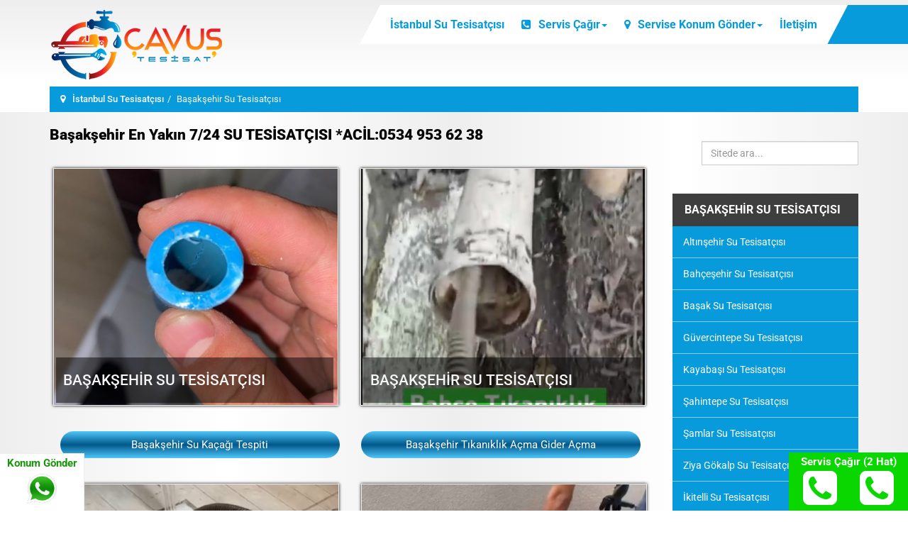

--- FILE ---
content_type: text/html; charset=UTF-8
request_url: https://www.724sutesisatcisi.com/basaksehir-su-tesisatcisi
body_size: 21281
content:
<!DOCTYPE html><html lang=tr-tr dir=ltr class='com_djclassifieds view-item itemid-1096 j39 mm-hover'><head><link rel=icon href=https://www.724sutesisatcisi.com/favicon.ico type=image/x-icon><base href=https://www.724sutesisatcisi.com/basaksehir-su-tesisatcisi /><meta http-equiv=content-type content="text/html; charset=utf-8"/><meta name=rights content="7/24 SU TESİSATÇISI - SU KAÇAĞI TESPİTİ - TIKANIKLIK AÇMA - GİDER AÇMA"/><meta name=canonical content=https://www.724sutesisatcisi.com/basaksehir-su-tesisatcisi /><meta name=description content="ACİL TEL: 0534 953 62 38 - Başakşehir 7/24 AÇIK KAMERALI SU TESİSATÇISI - Teknolojik Ekipmanla Kırmadan Noktasal Tespit. Başakşehir Uzman Su Tesisatçısı"/><meta name=generator content="Joomla! - Open Source Content Management"/><title>Başakşehir En Yakın 7/24 SU TESİSATÇISI *ACİL:0534 953 62 38 - İstanbul</title><link href=https://www.724sutesisatcisi.com/basaksehir-su-tesisatcisi rel=canonical /><link href=/templates/bt_construction/favicon.ico rel="shortcut icon" type=image/vnd.microsoft.icon /><link href="https://www.724sutesisatcisi.com/index.php?option=com_search&amp;id=904&amp;view=item&amp;Itemid=1096&amp;format=opensearch" rel=search title="Ara 7/24 SU TESİSATÇISI - SU KAÇAĞI TESPİTİ - TIKANIKLIK AÇMA - GİDER AÇMA" type=application/opensearchdescription+xml /> <script type=application/json class="joomla-script-options new">{"csrf.token":"32a7a00fba5d5b36c25cf22fb79fba8f","system.paths":{"root":"","base":""},"joomla.jtext":{"JLIB_FORM_FIELD_INVALID":"Invalid field:&#160"}}</script><meta property=og:title content="Başakşehir En Yakın 7/24 SU TESİSATÇISI *ACİL:0534 953 62 38"/><meta property=og:description content=""/><meta property=og:url content=https://www.724sutesisatcisi.com/basaksehir-su-tesisatcisi /><meta property=twitter:card content=summary /><meta property=twitter:title content="Başakşehir En Yakın 7/24 SU TESİSATÇISI *ACİL:0534 953 62 38"/><meta property=twitter:description content=""/><meta property=og:image content=https://www.724sutesisatcisi.com/components/com_djclassifieds/images/item/0/904_su_tesisatcisi_4_thb.jpeg /><meta property=twitter:image content=https://www.724sutesisatcisi.com/components/com_djclassifieds/images/item/0/904_su_tesisatcisi_4_thb.jpeg /><meta property=og:image:width content=713 /><meta property=og:image:height content=950 /><meta name=viewport content="width=device-width, initial-scale=1.0, maximum-scale=1.0, user-scalable=no"/><meta name=HandheldFriendly content=true /><meta name=apple-mobile-web-app-capable content=YES /><!--[if lt IE 9]>
<script src="//html5shim.googlecode.com/svn/trunk/html5.js"></script>
<script type="text/javascript" src="/plugins/system/t3/base-bs3/js/respond.min.js"></script>
<![endif]--><meta name=google-site-verification content=yK45-HaHkAJkSw6BkpTp_9tozYw-y5ZOYRcJnbASQgs /><style id=jch-optimize-critical-css data-id=aa576f5b22270873e6ae892d476d3de0c5e7ae956dd3d161348be2aa585a0740>@media all{html{font-family:sans-serif;-ms-text-size-adjust:100%;-webkit-text-size-adjust:100%}body{margin:0}article,aside,details,figcaption,figure,footer,header,hgroup,main,menu,nav,section,summary{display:block}a{background-color:transparent}a:active,a:hover{outline:0}b,strong{font-weight:bold}h1{font-size:2em;margin:0.67em 0}img{border:0}figure{margin:1em 40px}button,input,optgroup,select,textarea{color:inherit;font:inherit;margin:0}button{overflow:visible}button,select{text-transform:none}button,html input[type="button"],input[type="reset"],input[type="submit"]{-webkit-appearance:button;cursor:pointer}button::-moz-focus-inner,input::-moz-focus-inner{border:0;padding:0}input{line-height:normal}textarea{overflow:auto}optgroup{font-weight:bold}}@media print{*,*:before,*:after{background:transparent !important;color:#000 !important;box-shadow:none !important;text-shadow:none !important}a,a:visited{text-decoration:underline}a[href]:after{content:" (" attr(href) ")"}a[href^="#"]:after,a[href^="javascript:"]:after{content:""}tr,img{page-break-inside:avoid}img{max-width:100% !important}p,h2,h3{orphans:3;widows:3}h2,h3{page-break-after:avoid}select{background:#fff !important}}@media all{*{-webkit-box-sizing:border-box;-moz-box-sizing:border-box;box-sizing:border-box}*:before,*:after{-webkit-box-sizing:border-box;-moz-box-sizing:border-box;box-sizing:border-box}html{font-size:10px;-webkit-tap-highlight-color:rgba(0,0,0,0)}body{font-family:"Helvetica Neue",Helvetica,Arial,sans-serif;font-size:14px;line-height:1.42857143;color:#333;background-color:#fff}input,button,select,textarea{font-family:inherit;font-size:inherit;line-height:inherit}a{color:#ffc000;text-decoration:none}a:hover,a:focus{color:#b38600;text-decoration:underline}a:focus{outline:thin dotted;outline:5px auto -webkit-focus-ring-color;outline-offset:-2px}figure{margin:0}img{vertical-align:middle}hr{margin-top:20px;margin-bottom:20px;border:0;border-top:1px solid #eee}.container{margin-right:auto;margin-left:auto;padding-left:15px;padding-right:15px}}@media all and (min-width:768px){.container{width:750px}}@media all and (min-width:992px){.container{width:970px}}@media all and (min-width:1200px){.container{width:1170px}}@media all{.row{margin-left:-15px;margin-right:-15px}.col-xs-1,.col-sm-1,.col-md-1,.col-lg-1,.col-xs-2,.col-sm-2,.col-md-2,.col-lg-2,.col-xs-3,.col-sm-3,.col-md-3,.col-lg-3,.col-xs-4,.col-sm-4,.col-md-4,.col-lg-4,.col-xs-5,.col-sm-5,.col-md-5,.col-lg-5,.col-xs-6,.col-sm-6,.col-md-6,.col-lg-6,.col-xs-7,.col-sm-7,.col-md-7,.col-lg-7,.col-xs-8,.col-sm-8,.col-md-8,.col-lg-8,.col-xs-9,.col-sm-9,.col-md-9,.col-lg-9,.col-xs-10,.col-sm-10,.col-md-10,.col-lg-10,.col-xs-11,.col-sm-11,.col-md-11,.col-lg-11,.col-xs-12,.col-sm-12,.col-md-12,.col-lg-12{position:relative;min-height:1px;padding-left:15px;padding-right:15px}.col-xs-1,.col-xs-2,.col-xs-3,.col-xs-4,.col-xs-5,.col-xs-6,.col-xs-7,.col-xs-8,.col-xs-9,.col-xs-10,.col-xs-11,.col-xs-12{float:left}.col-xs-12{width:100%}.col-xs-11{width:91.66666667%}.col-xs-10{width:83.33333333%}.col-xs-9{width:75%}.col-xs-8{width:66.66666667%}.col-xs-7{width:58.33333333%}.col-xs-6{width:50%}.col-xs-5{width:41.66666667%}.col-xs-4{width:33.33333333%}.col-xs-3{width:25%}.col-xs-2{width:16.66666667%}.col-xs-1{width:8.33333333%}}@media all and (min-width:768px){.col-sm-1,.col-sm-2,.col-sm-3,.col-sm-4,.col-sm-5,.col-sm-6,.col-sm-7,.col-sm-8,.col-sm-9,.col-sm-10,.col-sm-11,.col-sm-12{float:left}.col-sm-12{width:100%}.col-sm-11{width:91.66666667%}.col-sm-10{width:83.33333333%}.col-sm-9{width:75%}.col-sm-8{width:66.66666667%}.col-sm-7{width:58.33333333%}.col-sm-6{width:50%}.col-sm-5{width:41.66666667%}.col-sm-4{width:33.33333333%}.col-sm-3{width:25%}.col-sm-2{width:16.66666667%}.col-sm-1{width:8.33333333%}}@media all and (min-width:992px){.col-md-1,.col-md-2,.col-md-3,.col-md-4,.col-md-5,.col-md-6,.col-md-7,.col-md-8,.col-md-9,.col-md-10,.col-md-11,.col-md-12{float:left}.col-md-12{width:100%}.col-md-11{width:91.66666667%}.col-md-10{width:83.33333333%}.col-md-9{width:75%}.col-md-8{width:66.66666667%}.col-md-7{width:58.33333333%}.col-md-6{width:50%}.col-md-5{width:41.66666667%}.col-md-4{width:33.33333333%}.col-md-3{width:25%}.col-md-2{width:16.66666667%}.col-md-1{width:8.33333333%}}@media all and (min-width:1200px){.col-lg-1,.col-lg-2,.col-lg-3,.col-lg-4,.col-lg-5,.col-lg-6,.col-lg-7,.col-lg-8,.col-lg-9,.col-lg-10,.col-lg-11,.col-lg-12{float:left}.col-lg-12{width:100%}.col-lg-11{width:91.66666667%}.col-lg-10{width:83.33333333%}.col-lg-9{width:75%}.col-lg-8{width:66.66666667%}.col-lg-7{width:58.33333333%}.col-lg-6{width:50%}.col-lg-5{width:41.66666667%}.col-lg-4{width:33.33333333%}.col-lg-3{width:25%}.col-lg-2{width:16.66666667%}.col-lg-1{width:8.33333333%}}@media all{caption{padding-top:8px;padding-bottom:8px;color:#999;text-align:left}th{text-align:left}}@media all{select,textarea,input[type="text"],input[type="password"],input[type="datetime"],input[type="datetime-local"],input[type="date"],input[type="month"],input[type="time"],input[type="week"],input[type="number"],input[type="email"],input[type="url"],input[type="search"],input[type="tel"],input[type="color"],.inputbox{display:inline-block;width:100%;height:34px;padding:6px 12px;font-size:14px;line-height:1.42857143;color:#555;background-color:#fff;background-image:none;border:1px solid #ccc;border-radius:0;-webkit-box-shadow:inset 0 1px 1px rgba(0,0,0,0.075);box-shadow:inset 0 1px 1px rgba(0,0,0,0.075);-webkit-transition:border-color ease-in-out .15s,box-shadow ease-in-out .15s;-o-transition:border-color ease-in-out .15s,box-shadow ease-in-out .15s;transition:border-color ease-in-out .15s,box-shadow ease-in-out .15s}select:focus,textarea:focus,input[type="text"]:focus,input[type="password"]:focus,input[type="datetime"]:focus,input[type="datetime-local"]:focus,input[type="date"]:focus,input[type="month"]:focus,input[type="time"]:focus,input[type="week"]:focus,input[type="number"]:focus,input[type="email"]:focus,input[type="url"]:focus,input[type="search"]:focus,input[type="tel"]:focus,input[type="color"]:focus,.inputbox:focus{border-color:#66afe9;outline:0;-webkit-box-shadow:inset 0 1px 1px rgba(0,0,0,.075),0 0 8px rgba(102,175,233,0.6);box-shadow:inset 0 1px 1px rgba(0,0,0,.075),0 0 8px rgba(102,175,233,0.6)}select::-moz-placeholder,textarea::-moz-placeholder,input[type="text"]::-moz-placeholder,input[type="password"]::-moz-placeholder,input[type="datetime"]::-moz-placeholder,input[type="datetime-local"]::-moz-placeholder,input[type="date"]::-moz-placeholder,input[type="month"]::-moz-placeholder,input[type="time"]::-moz-placeholder,input[type="week"]::-moz-placeholder,input[type="number"]::-moz-placeholder,input[type="email"]::-moz-placeholder,input[type="url"]::-moz-placeholder,input[type="search"]::-moz-placeholder,input[type="tel"]::-moz-placeholder,input[type="color"]::-moz-placeholder,.inputbox::-moz-placeholder{color:#999;opacity:1}select:-ms-input-placeholder,textarea:-ms-input-placeholder,input[type="text"]:-ms-input-placeholder,input[type="password"]:-ms-input-placeholder,input[type="datetime"]:-ms-input-placeholder,input[type="datetime-local"]:-ms-input-placeholder,input[type="date"]:-ms-input-placeholder,input[type="month"]:-ms-input-placeholder,input[type="time"]:-ms-input-placeholder,input[type="week"]:-ms-input-placeholder,input[type="number"]:-ms-input-placeholder,input[type="email"]:-ms-input-placeholder,input[type="url"]:-ms-input-placeholder,input[type="search"]:-ms-input-placeholder,input[type="tel"]:-ms-input-placeholder,input[type="color"]:-ms-input-placeholder,.inputbox:-ms-input-placeholder{color:#999}select::-webkit-input-placeholder,textarea::-webkit-input-placeholder,input[type="text"]::-webkit-input-placeholder,input[type="password"]::-webkit-input-placeholder,input[type="datetime"]::-webkit-input-placeholder,input[type="datetime-local"]::-webkit-input-placeholder,input[type="date"]::-webkit-input-placeholder,input[type="month"]::-webkit-input-placeholder,input[type="time"]::-webkit-input-placeholder,input[type="week"]::-webkit-input-placeholder,input[type="number"]::-webkit-input-placeholder,input[type="email"]::-webkit-input-placeholder,input[type="url"]::-webkit-input-placeholder,input[type="search"]::-webkit-input-placeholder,input[type="tel"]::-webkit-input-placeholder,input[type="color"]::-webkit-input-placeholder,.inputbox::-webkit-input-placeholder{color:#999}select:focus,textarea:focus,input[type="text"]:focus,input[type="password"]:focus,input[type="datetime"]:focus,input[type="datetime-local"]:focus,input[type="date"]:focus,input[type="month"]:focus,input[type="time"]:focus,input[type="week"]:focus,input[type="number"]:focus,input[type="email"]:focus,input[type="url"]:focus,input[type="search"]:focus,input[type="tel"]:focus,input[type="color"]:focus,.inputbox:focus{border-color:#66afe9;outline:0;-webkit-box-shadow:inset 0 1px 1px rgba(0,0,0,.075),0 0 8px rgba(102,175,233,0.6);box-shadow:inset 0 1px 1px rgba(0,0,0,.075),0 0 8px rgba(102,175,233,0.6)}select::-moz-placeholder,textarea::-moz-placeholder,input[type="text"]::-moz-placeholder,input[type="password"]::-moz-placeholder,input[type="datetime"]::-moz-placeholder,input[type="datetime-local"]::-moz-placeholder,input[type="date"]::-moz-placeholder,input[type="month"]::-moz-placeholder,input[type="time"]::-moz-placeholder,input[type="week"]::-moz-placeholder,input[type="number"]::-moz-placeholder,input[type="email"]::-moz-placeholder,input[type="url"]::-moz-placeholder,input[type="search"]::-moz-placeholder,input[type="tel"]::-moz-placeholder,input[type="color"]::-moz-placeholder,.inputbox::-moz-placeholder{color:#999;opacity:1}select:-ms-input-placeholder,textarea:-ms-input-placeholder,input[type="text"]:-ms-input-placeholder,input[type="password"]:-ms-input-placeholder,input[type="datetime"]:-ms-input-placeholder,input[type="datetime-local"]:-ms-input-placeholder,input[type="date"]:-ms-input-placeholder,input[type="month"]:-ms-input-placeholder,input[type="time"]:-ms-input-placeholder,input[type="week"]:-ms-input-placeholder,input[type="number"]:-ms-input-placeholder,input[type="email"]:-ms-input-placeholder,input[type="url"]:-ms-input-placeholder,input[type="search"]:-ms-input-placeholder,input[type="tel"]:-ms-input-placeholder,input[type="color"]:-ms-input-placeholder,.inputbox:-ms-input-placeholder{color:#999}select::-webkit-input-placeholder,textarea::-webkit-input-placeholder,input[type="text"]::-webkit-input-placeholder,input[type="password"]::-webkit-input-placeholder,input[type="datetime"]::-webkit-input-placeholder,input[type="datetime-local"]::-webkit-input-placeholder,input[type="date"]::-webkit-input-placeholder,input[type="month"]::-webkit-input-placeholder,input[type="time"]::-webkit-input-placeholder,input[type="week"]::-webkit-input-placeholder,input[type="number"]::-webkit-input-placeholder,input[type="email"]::-webkit-input-placeholder,input[type="url"]::-webkit-input-placeholder,input[type="search"]::-webkit-input-placeholder,input[type="tel"]::-webkit-input-placeholder,input[type="color"]::-webkit-input-placeholder,.inputbox::-webkit-input-placeholder{color:#999}}@media screen and (min-width:768px){select,textarea,input[type="text"],input[type="password"],input[type="datetime"],input[type="datetime-local"],input[type="date"],input[type="month"],input[type="time"],input[type="week"],input[type="number"],input[type="email"],input[type="url"],input[type="search"],input[type="tel"],input[type="color"],.inputbox{width:auto}}@media all{select,select.form-control,select.inputbox,select.input{padding-right:5px}}@media all{input[type="search"]{-webkit-box-sizing:border-box;-moz-box-sizing:border-box;box-sizing:border-box}.form-control{display:block;width:100%;height:34px;padding:6px 12px;font-size:14px;line-height:1.42857143;color:#555;background-color:#fff;background-image:none;border:1px solid #ccc;border-radius:0;-webkit-box-shadow:inset 0 1px 1px rgba(0,0,0,0.075);box-shadow:inset 0 1px 1px rgba(0,0,0,0.075);-webkit-transition:border-color ease-in-out .15s,box-shadow ease-in-out .15s;-o-transition:border-color ease-in-out .15s,box-shadow ease-in-out .15s;transition:border-color ease-in-out .15s,box-shadow ease-in-out .15s}.form-control:focus{border-color:#66afe9;outline:0;-webkit-box-shadow:inset 0 1px 1px rgba(0,0,0,.075),0 0 8px rgba(102,175,233,0.6);box-shadow:inset 0 1px 1px rgba(0,0,0,.075),0 0 8px rgba(102,175,233,0.6)}.form-control::-moz-placeholder{color:#999;opacity:1}.form-control:-ms-input-placeholder{color:#999}.form-control::-webkit-input-placeholder{color:#999}input[type="search"]{-webkit-appearance:none}}@media screen and (-webkit-min-device-pixel-ratio:0){input[type="date"],input[type="time"],input[type="datetime-local"],input[type="month"]{line-height:34px}}@media all{.collapse{display:none}.caret{display:inline-block;width:0;height:0;margin-left:2px;vertical-align:middle;border-top:4px dashed;border-right:4px solid transparent;border-left:4px solid transparent}.dropup,.dropdown{position:relative}.dropdown-toggle:focus{outline:0}.dropdown-menu{position:absolute;top:100%;left:0;z-index:1000;display:none;float:left;min-width:160px;padding:5px 0;margin:2px 0 0;list-style:none;font-size:14px;text-align:left;background-color:#fff;border:1px solid #ccc;border:1px solid rgba(0,0,0,0.15);border-radius:0;-webkit-box-shadow:0 6px 12px rgba(0,0,0,0.175);box-shadow:0 6px 12px rgba(0,0,0,0.175);background-clip:padding-box}.dropdown-menu>li>a{display:block;padding:3px 20px;clear:both;font-weight:normal;line-height:1.42857143;color:#333;white-space:nowrap}.dropdown-menu>li>a:hover,.dropdown-menu>li>a:focus{text-decoration:none;color:#262626;background-color:#f5f5f5}.dropdown-header{display:block;padding:3px 20px;font-size:12px;line-height:1.42857143;color:#999;white-space:nowrap}}@media all{.nav{margin-bottom:0;padding-left:0;list-style:none}.nav>li{position:relative;display:block}.nav>li>a{position:relative;display:block;padding:10px 15px}.nav>li>a:hover,.nav>li>a:focus{text-decoration:none;background-color:#eee}}@media all{.nav-pills>li{float:left}.nav-pills>li>a{border-radius:0}.nav-pills>li+li{margin-left:2px}.nav-stacked>li{float:none}.nav-stacked>li+li{margin-top:2px;margin-left:0}}@media all{.navbar-collapse{overflow-x:visible;padding-right:15px;padding-left:15px;border-top:1px solid transparent;box-shadow:inset 0 1px 0 rgba(255,255,255,0.1);-webkit-overflow-scrolling:touch}}@media all and (min-width:768px){.navbar-collapse{width:auto;border-top:0;box-shadow:none}.navbar-collapse.collapse{display:block !important;height:auto !important;padding-bottom:0;overflow:visible !important}}@media all{.navbar-nav{margin:7.5px -15px}.navbar-nav>li>a{padding-top:10px;padding-bottom:10px;line-height:20px}}@media all and (min-width:768px){.navbar-nav{float:left;margin:0}.navbar-nav>li{float:left}.navbar-nav>li>a{padding-top:15px;padding-bottom:15px}}@media all{.navbar-nav>li>.dropdown-menu{margin-top:0;border-top-right-radius:0;border-top-left-radius:0}}@media all{.breadcrumb{padding:8px 15px;margin-bottom:20px;list-style:none;background-color:#f5f5f5;border-radius:0}.breadcrumb>li{display:inline-block}.breadcrumb>li+li:before{content:"/\00a0";padding:0 5px;color:#ccc}.breadcrumb>.active{color:#999}}@media all{.close{float:right;font-size:21px;font-weight:bold;line-height:1;color:#000;text-shadow:0 1px 0 #fff;opacity:0.2;filter:alpha(opacity=20)}.close:hover,.close:focus{color:#000;text-decoration:none;cursor:pointer;opacity:0.5;filter:alpha(opacity=50)}button.close{padding:0;cursor:pointer;background:transparent;border:0;-webkit-appearance:none}}@media all{.clearfix:before,.clearfix:after,.container:before,.container:after,.container-fluid:before,.container-fluid:after,.row:before,.row:after,.form-horizontal .form-group:before,.form-horizontal .form-group:after,.btn-toolbar:before,.btn-toolbar:after,.btn-group-vertical>.btn-group:before,.btn-group-vertical>.btn-group:after,.nav:before,.nav:after,.navbar:before,.navbar:after,.navbar-header:before,.navbar-header:after,.navbar-collapse:before,.navbar-collapse:after,.pager:before,.pager:after,.panel-body:before,.panel-body:after,.modal-footer:before,.modal-footer:after{content:" ";display:block}.clearfix:after,.container:after,.container-fluid:after,.row:after,.form-horizontal .form-group:after,.btn-toolbar:after,.btn-group-vertical>.btn-group:after,.nav:after,.navbar:after,.navbar-header:after,.navbar-collapse:after,.pager:after,.panel-body:after,.modal-footer:after{clear:both}@-ms-viewport{width:device-width}}@media all{.clear_both{clear:both;height:0}#dj-classifieds .dj-category .cat_row_title,#dj-classifieds h1.main_cat_title,#dj-classifieds .dj-cattree-box .title_top,#dj-classifieds .dj-regtree-box .title_top,#dj-classifieds .title_top h1,#dj-classifieds .dj-additem .title_top,#dj-classifieds table.paymentdetails td.td_title h2,#dj-classifieds .profile_outer h2.profile_name,#dj-classifieds .djcf_warning_outer .title_top,#dj-classifieds .pointspackages .title_top,#dj-classifieds .djcf_checkout_outer .title_top{font-weight:normal;font-size:21px;line-height:normal;margin:0px 0px 14px 0px;color:#070707}#dj-classifieds .dj-category .cat_row{*zoom:1}#dj-classifieds .dj-category .cat_row:before,#dj-classifieds .dj-category .cat_row:after{display:table;content:"";line-height:0}#dj-classifieds .dj-category .cat_row:after{clear:both}#dj-classifieds .dj-category .cat_row{margin:0 -15px}#dj-classifieds .dj-item .title_top{margin:0 0 20px}#dj-classifieds .dj-item .djcf_images_generaldet_box{overflow:hidden;float:left;max-width:100%}#dj-classifieds .dj-item .djcf_images_generaldet_box+div{padding-top:0 !important;margin-top:0 !important}#dj-classifieds .dj-item .general_det{float:right;margin:0 0 30px;max-width:100%;width:inherit !important}#dj-classifieds .dj-item .general_det_in{padding-left:20px}#dj-classifieds .dj-item .images_wrap{max-width:100%}#dj-classifieds .dj-item .images img{width:100%}#dj-classifieds .dj-item .description p,#dj-classifieds .dj-item .custom_det .row,#dj-classifieds .dj-item .additional .row,#dj-classifieds .dj-item .localization_det .row,#dj-classifieds .dj-item .general_det .row_value,#dj-classifieds .dj-item #google_map_box,#dj-classifieds .dj-item .fb_iframe_widget{display:block;font-size:24px;margin:0px 0px 42px 0px}#dj-classifieds .dj-item .description h2,#dj-classifieds .dj-item .custom_det h2,#dj-classifieds .dj-item .localization_det h2,#dj-classifieds .dj-item .additional h2,#dj-classifieds .dj-item .video_box h2,#dj-classifieds .dj-item .djcf_comments h2{font-weight:bold;margin:0 0 20px;text-transform:none}#dj-classifieds .dj-item .description h2{font-size:18px}#dj-classifieds .dj-item .custom_det h2{}#dj-classifieds .dj-item .localization_det h2{}#dj-classifieds .dj-item .additional h2{background-image:url('/components/com_djclassifieds/themes/clean/images/custom_details.png')}#dj-classifieds .dj-item .video_box h2{font-size:24px;margin:0px;text-align:center;background-color:#f5f5f5;padding:7px}#dj-classifieds .dj-item .djcf_comments h2{background-image:url('/components/com_djclassifieds/themes/clean/images/comments_icon.png')}#dj-classifieds .dj-item .description,#dj-classifieds .dj-item .additional,#dj-classifieds .dj-item .video_box,#dj-classifieds .dj-item .sb_bottom,#dj-classifieds .dj-item .djcf_comments,#dj-classifieds .djcf-ad-item-bottom{clear:both;padding-top:30px}#dj-classifieds .dj-item .custom_det,#dj-classifieds .dj-item .localization_det{padding-top:30px}#dj-classifieds .dj-item .custom_det{padding-right:15px;box-sizing:border-box;-webkit-box-sizing:border-box;font-size:18px;line-height:normal}#dj-classifieds .dj-item .video_box{overflow:hidden;clear:both}.fb_iframe_widget,.fb_iframe_widget span,.fb_iframe_widget span iframe[style]{min-width:100% !important;width:100% !important}#dj-classifieds .dj-item .sb_bottom{display:block}#dj-classifieds .pointspackages{margin-bottom:40px}#dj-classifieds table.paymentdetails{width:100%}#dj-classifieds table.paymentdetails td.td_title{background:none;font-weight:normal;padding:0;line-height:1.5;border-bottom:none;border-top:none}.djcf_label,.djcf{z-index:1000;margin:20px 0}#dj-classifieds h1,#dj-classifieds h2,#dj-classifieds h3{margin:0;padding:0;font-size:100%;font-style:normal;font:inherit;vertical-align:baseline;text-transform:none;text-shadow:none;border:none;background:none;box-shadow:none;-webkit-box-shadow:none;-moz-box-shadow:none;letter-spacing:normal;white-space:normal}#dj-classifieds a{text-decoration:none}#dj-classifieds a:hover{text-decoration:underline}}@media all and (max-width:1170px){#dj-classifieds .dj-item .images_wrap,#dj-classifieds .dj-item .general_det{width:100% !important;clear:both}#dj-classifieds .dj-item .images_wrap{text-align:center}#dj-classifieds .dj-item .general_det_in{padding:0}}@media all and (max-width:767px){#dj-classifieds .dj-category .cat_row{padding:0 !important}#dj-classifieds .dj-item .custom_det,#dj-classifieds .dj-item .localization_det,#dj-classifieds .dj-item .adv-details,#dj-classifieds .dj-item .djcf_comments{display:block;width:100% !important}#dj-classifieds .dj-item .custom_det,#dj-classifieds .dj-item .custom_det+.localization_det{width:100%;padding-left:0;padding-right:0}#dj-classifieds table.paymentdetails,#dj-classifieds table.paymentdetails table,#dj-classifieds table.paymentdetails tbody,#dj-classifieds table.paymentdetails tr,#dj-classifieds table.paymentdetails td,#dj-classifieds table.paymentdetails th{display:block !important;width:100% !important;clear:both;-webkit-box-sizing:border-box;box-sizing:border-box}}@media all and (max-width:480px){#dj-classifieds .dj-item .general_det .added,#dj-classifieds .dj-item .general_det .user_name,#dj-classifieds .dj-item .custom_det,#dj-classifieds .dj-item .localization_det{width:100%;margin-right:0;margin-left:0}#dj-classifieds .dj-item .title_top a{display:block;text-align:center;margin:0 0 10px}}@media all{#dj-galleryGrid214p{margin:10px 0 10px -21px;border:0px}#dj-galleryGrid214p .dj-galleryGrid-in{position:relative}#dj-galleryGrid214p .dj-slides{position:relative;z-index:5}#dj-galleryGrid214p .dj-slide{position:relative;float:left;width:420px;overflow:hidden;margin-bottom:21px;margin-left:21px;text-align:center;-webkit-box-sizing:border-box;box-sizing:border-box;background:transparent url(/components/com_djmediatools/layouts/galleryGrid/images/loading.gif) center center no-repeat}#dj-galleryGrid214p .dj-slide-in{opacity:1 !important;position:relative;height:100%;overflow:hidden}#dj-galleryGrid214p .dj-slide-image{width:100%;-webkit-box-sizing:border-box;box-sizing:border-box}#dj-galleryGrid214p .dj-slide img.dj-image,#dj-galleryGrid214p .dj-slide a:hover img.dj-image{max-width:100%;height:auto;border:1px solid #eee !important}#dj-galleryGrid214p .dj-slide-desc{position:absolute;bottom:0%;left:0%;width:100%;-webkit-box-sizing:border-box;box-sizing:border-box}#dj-galleryGrid214p .dj-slide-desc-in{position:relative}#dj-galleryGrid214p .dj-slide-desc-bg{position:absolute;top:0;left:0;width:100%;height:100%;background:#000;opacity:0.5;filter:alpha(opacity = 50)}#dj-galleryGrid214p .dj-slide-desc-text{position:relative;color:#fff;padding:21px 10px;text-align:justify;line-height:normal;background:none !important}#dj-galleryGrid214p .dj-slide-title{font-size:1.6em;font-weight:500;line-height:1.1;color:#f5f5f5;text-align:left}.bt-accordion{margin-bottom:20px}.bt-spoiler{margin-top:10px}.bt-spoiler:first-child{margin-top:0}.bt-spoiler-title{height:30px;border:1px solid #e8e8e8;font-size:16px;color:#333;line-height:30px;padding-left:10px;cursor:pointer}.bt-spoiler-title i{margin-right:10px}.bt-spoiler-content{padding:10px;background:#fdfdfd;border:1px solid #e8e8e8;border-top:none;font-size:13px;color:#333;line-height:24px}.bt-spoiler-collapse{font-size:15px;font-family:FontAwesome;float:right;margin-right:10px}.bt-accordion-plus .bt-spoiler-collapse:before{content:"\f067"}button::-moz-focus-inner{padding:0;border:0}}@media all{#dj-galleryGrid934p{margin:10px 0 10px -21px;border:0px}#dj-galleryGrid934p .dj-galleryGrid-in{position:relative}#dj-galleryGrid934p .dj-slides{position:relative;z-index:5}#dj-galleryGrid934p .dj-slide{position:relative;float:left;width:420px;overflow:hidden;margin-bottom:21px;margin-left:21px;text-align:center;-webkit-box-sizing:border-box;box-sizing:border-box;background:transparent url(/components/com_djmediatools/layouts/galleryGrid/images/loading.gif) center center no-repeat}#dj-galleryGrid934p .dj-slide-in{opacity:1 !important;position:relative;height:100%;overflow:hidden}#dj-galleryGrid934p .dj-slide-image{width:100%;-webkit-box-sizing:border-box;box-sizing:border-box}#dj-galleryGrid934p .dj-slide img.dj-image,#dj-galleryGrid934p .dj-slide a:hover img.dj-image{max-width:100%;height:auto;border:1px solid #eee !important}#dj-galleryGrid934p .dj-slide-in .video-icon{display:block;position:absolute;left:50%;top:50%;width:100px;height:100px;margin:-50px 0 0 -50px;background:url(/components/com_djmediatools/layouts/galleryGrid/images/video.png) center center no-repeat}#dj-galleryGrid934p .dj-slide-desc{position:absolute;bottom:0%;left:0%;width:100%;-webkit-box-sizing:border-box;box-sizing:border-box}#dj-galleryGrid934p .dj-slide-desc-in{position:relative}#dj-galleryGrid934p .dj-slide-desc-bg{position:absolute;top:0;left:0;width:100%;height:100%;background:#000;opacity:0.5;filter:alpha(opacity = 50)}#dj-galleryGrid934p .dj-slide-desc-text{position:relative;color:#fff;padding:21px 10px;text-align:justify;line-height:normal;background:none !important}#dj-galleryGrid934p .dj-slide-title{font-size:1.6em;font-weight:500;line-height:1.1;color:#f5f5f5;text-align:left}#dj-galleryGrid934p .showOnMouseOver{opacity:1 !important}#dj-galleryGrid436p{margin:10px 0 10px -21px;border:0px}#dj-galleryGrid436p .dj-galleryGrid-in{position:relative}#dj-galleryGrid436p .dj-slides{position:relative;z-index:5}#dj-galleryGrid436p .dj-slide{position:relative;float:left;width:420px;overflow:hidden;margin-bottom:21px;margin-left:21px;text-align:center;-webkit-box-sizing:border-box;box-sizing:border-box;background:transparent url(/components/com_djmediatools/layouts/galleryGrid/images/loading.gif) center center no-repeat}#dj-galleryGrid436p .dj-slide-in{opacity:1 !important;position:relative;height:100%;overflow:hidden}#dj-galleryGrid436p .dj-slide-image{width:100%;-webkit-box-sizing:border-box;box-sizing:border-box}#dj-galleryGrid436p .dj-slide img.dj-image,#dj-galleryGrid436p .dj-slide a:hover img.dj-image{max-width:100%;height:auto;border:1px solid #eee !important}#dj-galleryGrid436p .dj-slide-desc{position:absolute;bottom:0%;left:0%;width:100%;-webkit-box-sizing:border-box;box-sizing:border-box}#dj-galleryGrid436p .dj-slide-desc-in{position:relative}#dj-galleryGrid436p .dj-slide-desc-bg{position:absolute;top:0;left:0;width:100%;height:100%;background:#000;opacity:0.5;filter:alpha(opacity = 50)}#dj-galleryGrid436p .dj-slide-desc-text{position:relative;color:#fff;padding:21px 10px;text-align:justify;line-height:normal;background:none !important}#dj-galleryGrid436p .dj-slide-title{font-size:1.6em;font-weight:500;line-height:1.1;color:#f5f5f5;text-align:left}#dj-galleryGrid508p{margin:10px 0 10px -21px;border:0px}#dj-galleryGrid508p .dj-galleryGrid-in{position:relative}#dj-galleryGrid508p .dj-slides{position:relative;z-index:5}#dj-galleryGrid508p .dj-slide{position:relative;float:left;width:420px;overflow:hidden;margin-bottom:21px;margin-left:21px;text-align:center;-webkit-box-sizing:border-box;box-sizing:border-box;background:transparent url(/components/com_djmediatools/layouts/galleryGrid/images/loading.gif) center center no-repeat}#dj-galleryGrid508p .dj-slide-in{opacity:1 !important;position:relative;height:100%;overflow:hidden}#dj-galleryGrid508p .dj-slide-image{width:100%;-webkit-box-sizing:border-box;box-sizing:border-box}#dj-galleryGrid508p .dj-slide img.dj-image,#dj-galleryGrid508p .dj-slide a:hover img.dj-image{max-width:100%;height:auto;border:1px solid #eee !important}#dj-galleryGrid508p .dj-slide-desc{position:absolute;bottom:0%;left:0%;width:100%;-webkit-box-sizing:border-box;box-sizing:border-box}#dj-galleryGrid508p .dj-slide-desc-in{position:relative}#dj-galleryGrid508p .dj-slide-desc-bg{position:absolute;top:0;left:0;width:100%;height:100%;background:#000;opacity:0.5;filter:alpha(opacity = 50)}#dj-galleryGrid508p .dj-slide-desc-text{position:relative;color:#fff;padding:21px 10px;text-align:justify;line-height:normal;background:none !important}#dj-galleryGrid508p .dj-slide-title{font-size:1.6em;font-weight:500;line-height:1.1;color:#f5f5f5;text-align:left}#dj-galleryGrid581p{margin:10px 0 10px -21px;border:0px}#dj-galleryGrid581p .dj-galleryGrid-in{position:relative}#dj-galleryGrid581p .dj-slides{position:relative;z-index:5}#dj-galleryGrid581p .dj-slide{position:relative;float:left;width:420px;overflow:hidden;margin-bottom:21px;margin-left:21px;text-align:center;-webkit-box-sizing:border-box;box-sizing:border-box;background:transparent url(/components/com_djmediatools/layouts/galleryGrid/images/loading.gif) center center no-repeat}#dj-galleryGrid581p .dj-slide-in{opacity:1 !important;position:relative;height:100%;overflow:hidden}#dj-galleryGrid581p .dj-slide-image{width:100%;-webkit-box-sizing:border-box;box-sizing:border-box}#dj-galleryGrid581p .dj-slide img.dj-image,#dj-galleryGrid581p .dj-slide a:hover img.dj-image{max-width:100%;height:auto;border:1px solid #eee !important}#dj-galleryGrid581p .dj-slide-desc{position:absolute;bottom:0%;left:0%;width:100%;-webkit-box-sizing:border-box;box-sizing:border-box}#dj-galleryGrid581p .dj-slide-desc-in{position:relative}#dj-galleryGrid581p .dj-slide-desc-bg{position:absolute;top:0;left:0;width:100%;height:100%;background:#000;opacity:0.5;filter:alpha(opacity = 50)}#dj-galleryGrid581p .dj-slide-desc-text{position:relative;color:#fff;padding:21px 10px;text-align:justify;line-height:normal;background:none !important}#dj-galleryGrid581p .dj-slide-title{font-size:1.6em;font-weight:500;line-height:1.1;color:#f5f5f5;text-align:left}}@media all and (max-width:767px){.logo-control .logo-img-sm{}.logo-control .logo-img{display:none}}@media all and (min-width:768px){.logo-control .logo-img-sm{display:none}.logo-control .logo-img{}}@media all{input,button,select,textarea{font-family:inherit;font-size:inherit;line-height:inherit}a{color:#079BDB;text-decoration:none}a:hover,a:focus{color:#079BDB;text-decoration:underline}a:focus{outline:thin dotted;outline:5px auto -webkit-focus-ring-color;outline-offset:-2px}img{vertical-align:middle}th,td{line-height:1.42857143;text-align:left;vertical-align:top}th{font-weight:bold}td,tr td{border-top:1px solid #ddd}hr{margin-top:20px;margin-bottom:20px;border:0;border-top:1px solid #eee}h1,h2,h3,h4,h5,h6,.h1,.h2,.h3,.h4,.h5,.h6{font-family:"Helvetica Neue",Helvetica,Arial,sans-serif;font-weight:500;line-height:1.1;color:inherit}h1,.h1,h2,.h2,h3,.h3{margin-top:20px;margin-bottom:10px}h4,.h4,h5,.h5,h6,.h6{margin-top:10px;margin-bottom:10px}h1,.h1{font-size:36px}h2,.h2{font-size:30px}h3,.h3{font-size:24px}h4,.h4{font-size:18px}h5,.h5{font-size:14px}h6,.h6{font-size:12px}p{margin:0 0 10px}}@media all{ul,ol{margin-top:0;margin-bottom:10px}ul ul,ol ul,ul ol,ol ol{margin-bottom:0}dl{margin-top:0;margin-bottom:20px}dt,dd{line-height:1.42857143}dt{font-weight:bold}dd{margin-left:0}}@media all{.form-control:focus{border-color:#66afe9;outline:0;-webkit-box-shadow:inset 0 1px 1px rgba(0,0,0,.075),0 0 8px rgba(102,175,233,0.6);box-shadow:inset 0 1px 1px rgba(0,0,0,.075),0 0 8px rgba(102,175,233,0.6)}.form-control::-moz-placeholder{color:#999;opacity:1}.form-control:-ms-input-placeholder{color:#999}.form-control::-webkit-input-placeholder{color:#999}.form-group{margin-bottom:20px}}@media all{select::-moz-placeholder,textarea::-moz-placeholder,input[type="text"]::-moz-placeholder,input[type="password"]::-moz-placeholder,input[type="datetime"]::-moz-placeholder,input[type="datetime-local"]::-moz-placeholder,input[type="date"]::-moz-placeholder,input[type="month"]::-moz-placeholder,input[type="time"]::-moz-placeholder,input[type="week"]::-moz-placeholder,input[type="number"]::-moz-placeholder,input[type="email"]::-moz-placeholder,input[type="url"]::-moz-placeholder,input[type="search"]::-moz-placeholder,input[type="tel"]::-moz-placeholder,input[type="color"]::-moz-placeholder,.inputbox::-moz-placeholder{color:#999;opacity:1}select:-ms-input-placeholder,textarea:-ms-input-placeholder,input[type="text"]:-ms-input-placeholder,input[type="password"]:-ms-input-placeholder,input[type="datetime"]:-ms-input-placeholder,input[type="datetime-local"]:-ms-input-placeholder,input[type="date"]:-ms-input-placeholder,input[type="month"]:-ms-input-placeholder,input[type="time"]:-ms-input-placeholder,input[type="week"]:-ms-input-placeholder,input[type="number"]:-ms-input-placeholder,input[type="email"]:-ms-input-placeholder,input[type="url"]:-ms-input-placeholder,input[type="search"]:-ms-input-placeholder,input[type="tel"]:-ms-input-placeholder,input[type="color"]:-ms-input-placeholder,.inputbox:-ms-input-placeholder{color:#999}select::-webkit-input-placeholder,textarea::-webkit-input-placeholder,input[type="text"]::-webkit-input-placeholder,input[type="password"]::-webkit-input-placeholder,input[type="datetime"]::-webkit-input-placeholder,input[type="datetime-local"]::-webkit-input-placeholder,input[type="date"]::-webkit-input-placeholder,input[type="month"]::-webkit-input-placeholder,input[type="time"]::-webkit-input-placeholder,input[type="week"]::-webkit-input-placeholder,input[type="number"]::-webkit-input-placeholder,input[type="email"]::-webkit-input-placeholder,input[type="url"]::-webkit-input-placeholder,input[type="search"]::-webkit-input-placeholder,input[type="tel"]::-webkit-input-placeholder,input[type="color"]::-webkit-input-placeholder,.inputbox::-webkit-input-placeholder{color:#999}}@media screen and (min-width:768px){select,textarea,input[type="text"],input[type="password"],input[type="datetime"],input[type="datetime-local"],input[type="date"],input[type="month"],input[type="time"],input[type="week"],input[type="number"],input[type="email"],input[type="url"],input[type="search"],input[type="tel"],input[type="color"],.inputbox{width:auto}}@media all{select,select.form-control,select.inputbox,select.input{padding-right:5px}.dropdown-menu>li>a{padding:5px 20px}.dropdown-header{padding:3px 20px;font-size:14px}}@media all{.nav .caret{border-top-color:#079BDB;border-bottom-color:#079BDB}.nav a:hover .caret{border-top-color:#079BDB;border-bottom-color:#079BDB}.breadcrumb{margin-bottom:0;padding-left:0;padding-right:0;border-radius:0}.breadcrumb>li+li:before{content:"/\00a0"}.breadcrumb>.active{color:#999}.breadcrumb>.active+li:before{content:"";padding:0}.breadcrumb>.active .hasTooltip{padding-right:10px}.breadcrumb .divider{display:none}}@media all{.navbar-nav{margin:7.5px -15px}}@media all and (min-width:768px){.navbar-nav{margin:0}}@media all{.t3-module{background:transparent;color:inherit;margin-bottom:20px}}@media screen and (min-width:768px){.t3-module{margin-bottom:40px}}@media all{.t3-module .module-inner{padding:0}}@media all{.module-ct{background:transparent;color:inherit;padding:0}.module-ct:before,.module-ct:after{content:" ";display:table}.module-ct:after{clear:both}}@media all{.t3-header{padding-top:20px;padding-bottom:20px}.logo{text-align:center}}@media screen and (min-width:768px){.logo{text-align:left}}@media all{.logo a{display:inline-block;line-height:1;margin:0}}@media all{.t3-mainbody{padding-top:20px;padding-bottom:20px}.t3-content{padding-top:20px;padding-bottom:20px;color:#111}}@media all{.mainMenu .t3-megamenu .navbar-nav>li>a{color:#079BDB}.t3-header-inner:before{background:#079BDB}.top_mainbody_1{background:#fff}.mainMenu .t3-megamenu .navbar-nav>li.open>a,.mainMenu .t3-megamenu .navbar-nav>li.active>a,.mainMenu .t3-megamenu .navbar-nav>li>a:hover,.mainMenu .t3-megamenu .navbar-nav>li.active>a:focus,.mainMenu .t3-megamenu .navbar-nav>li.active>a:hover{color:#fff;background:#079BDB}.mainMenu .t3-megamenu .dropdown-menu .mega-nav>li.open>a,.mainMenu .t3-megamenu .dropdown-menu .mega-nav>li.active>a,.mainMenu .t3-megamenu .dropdown-menu .mega-nav>li>a:hover,.mainMenu .t3-megamenu .dropdown-menu .mega-nav>li.active>a:focus,.mainMenu .t3-megamenu .dropdown-menu .mega-nav>li.active>a:hover,.mainMenu .t3-megamenu .dropdown-menu .mega-group .mega-nav>li.active a{color:#079BDB}.offCanvasButton{background:#079BDB}.t3-megamenu .mega-inner:before,.t3-megamenu .mega-inner:after{content:" ";display:table}.t3-megamenu .mega-inner:after{clear:both}.t3-megamenu .mega>.mega-dropdown-menu{min-width:343px;display:none}.t3-megamenu .mega-group:before,.t3-megamenu .mega-group:after{content:" ";display:table}.t3-megamenu .mega-group:after{clear:both}.t3-megamenu .dropdown-header,.t3-megamenu .mega-nav .mega-group>.dropdown-header,.t3-megamenu .dropdown-menu .mega-nav .mega-group>.dropdown-header,.t3-megamenu .dropdown-menu .active .mega-nav .mega-group>.dropdown-header{margin:0;padding:0;background:transparent;color:inherit;font-size:18px;line-height:normal}.t3-megamenu .dropdown-header:hover,.t3-megamenu .mega-nav .mega-group>.dropdown-header:hover,.t3-megamenu .dropdown-menu .mega-nav .mega-group>.dropdown-header:hover,.t3-megamenu .dropdown-menu .active .mega-nav .mega-group>.dropdown-header:hover,.t3-megamenu .dropdown-header:active,.t3-megamenu .mega-nav .mega-group>.dropdown-header:active,.t3-megamenu .dropdown-menu .mega-nav .mega-group>.dropdown-header:active,.t3-megamenu .dropdown-menu .active .mega-nav .mega-group>.dropdown-header:active,.t3-megamenu .dropdown-header:focus,.t3-megamenu .mega-nav .mega-group>.dropdown-header:focus,.t3-megamenu .dropdown-menu .mega-nav .mega-group>.dropdown-header:focus,.t3-megamenu .dropdown-menu .active .mega-nav .mega-group>.dropdown-header:focus{background:inherit;color:inherit}.t3-megamenu .mega-group-ct{margin:0;padding:0}.t3-megamenu .mega-group-ct:before,.t3-megamenu .mega-group-ct:after{content:" ";display:table}.t3-megamenu .mega-group-ct:after{clear:both}.t3-megamenu .mega-nav,.t3-megamenu .dropdown-menu .mega-nav{margin:0;padding:0;list-style:none}.t3-megamenu .mega-nav>li,.t3-megamenu .dropdown-menu .mega-nav>li{list-style:none;margin-left:0;float:left;margin:0px 10px;clear:both}.t3-megamenu .mega-nav>li a,.t3-megamenu .dropdown-menu .mega-nav>li a{white-space:normal;display:block;padding:5px}.t3-megamenu .mega-nav>li a:hover,.t3-megamenu .dropdown-menu .mega-nav>li a:hover,.t3-megamenu .mega-nav>li a:focus,.t3-megamenu .dropdown-menu .mega-nav>li a:focus{text-decoration:none;color:#262626;background-color:#f5f5f5}.t3-megamenu .nav .caret,.t3-megamenu .dropdown-submenu .caret,.t3-megamenu .mega-menu .caret{display:none}.t3-megamenu .nav>.dropdown>.dropdown-toggle .caret{display:inline-block}.t3-megamenu .nav [class^="icon-"],.t3-megamenu .nav [class*=" icon-"],.t3-megamenu .nav .fa{margin-right:10px}.t3-megamenu .mega-align-center>.dropdown-menu{left:50%;-webkit-transform:translate(-50%,0);-ms-transform:translate(-50%,0);-o-transform:translate(-50%,0);transform:translate(-50%,0)}}@media all and (min-width:768px){.t3-megamenu.animate .mega>.mega-dropdown-menu{-webkit-backface-visibility:hidden;-moz-backface-visibility:hidden;backface-visibility:hidden;opacity:0}.t3-megamenu.animate.slide .mega{clear:inherit}.t3-megamenu.animate.slide .mega>.mega-dropdown-menu>div{-webkit-transition:all 400ms;-o-transition:all 400ms;transition:all 400ms;-webkit-backface-visibility:hidden;-moz-backface-visibility:hidden;backface-visibility:hidden;margin-top:-100%}}@media all and (max-width:767px){.t3-megamenu .mega-inner:before,.t3-megamenu .mega-inner:after{content:" ";display:table}.t3-megamenu .mega-inner:after{clear:both}.t3-megamenu .row,.t3-megamenu .mega-dropdown-menu,.t3-megamenu .row [class*="col-lg-"],.t3-megamenu .row [class*="col-md-"],.t3-megamenu .row [class*="col-sm-"],.t3-megamenu .row [class*="col-xs-"]{width:100% !important;min-width:100% !important;left:0 !important;margin-left:0 !important;-webkit-transform:none !important;-ms-transform:none !important;transform:none !important}}@media all{.t3-megamenu .mega-inner{padding:5px 0}.t3-megamenu .row{margin-left:auto;margin-right:auto}.t3-megamenu .dropdown-header,.t3-megamenu .mega-nav .mega-group>.dropdown-header,.t3-megamenu .dropdown-menu .mega-nav .mega-group>.dropdown-header,.t3-megamenu .dropdown-menu .active .mega-nav .mega-group>.dropdown-header{margin:0;padding:0;background:transparent;color:inherit;font-size:18px;line-height:normal}.t3-megamenu .dropdown-header:hover,.t3-megamenu .mega-nav .mega-group>.dropdown-header:hover,.t3-megamenu .dropdown-menu .mega-nav .mega-group>.dropdown-header:hover,.t3-megamenu .dropdown-menu .active .mega-nav .mega-group>.dropdown-header:hover,.t3-megamenu .dropdown-header:active,.t3-megamenu .mega-nav .mega-group>.dropdown-header:active,.t3-megamenu .dropdown-menu .mega-nav .mega-group>.dropdown-header:active,.t3-megamenu .dropdown-menu .active .mega-nav .mega-group>.dropdown-header:active,.t3-megamenu .dropdown-header:focus,.t3-megamenu .mega-nav .mega-group>.dropdown-header:focus,.t3-megamenu .dropdown-menu .mega-nav .mega-group>.dropdown-header:focus,.t3-megamenu .dropdown-menu .active .mega-nav .mega-group>.dropdown-header:focus{background:inherit;color:inherit}.t3-megamenu .mega-group-ct .row{margin-left:-15px;margin-right:-15px}.t3-megamenu .dropdown-menu .mega-group .mega-nav>li.active a{color:#333}.off-canvas-toggle{z-index:100}html,body{height:100%}.t3-wrapper{background:#fff;position:relative;left:0;z-index:99;-webkit-transition:-webkit-transform 0.5s;transition:transform 0.5s;overflow:visible}.t3-wrapper::after{position:absolute;top:0;right:0;width:0;height:0;background:rgba(0,0,0,0.2);content:'';opacity:0;-webkit-transition:opacity 0.5s,width 0.1s 0.5s,height 0.1s 0.5s;transition:opacity 0.5s,width 0.1s 0.5s,height 0.1s 0.5s;z-index:100}.t3-off-canvas{position:absolute;top:0;left:0;z-index:100;visibility:hidden;width:250px;height:100%;overflow:hidden;-webkit-transition:all 0.5s;transition:all 0.5s}.t3-off-canvas::after{position:absolute;top:0;right:0;width:100%;height:100%;background:rgba(0,0,0,0.2);content:'';opacity:1;-webkit-transition:opacity 0.5s;transition:opacity 0.5s}.t3-off-canvas{background:#fff;color:#333}.t3-off-canvas .t3-off-canvas-header{background:#eee;color:#333;padding:6px 12px}.t3-off-canvas .t3-off-canvas-header h2{margin:0}.t3-off-canvas .t3-off-canvas-body{padding:6px 12px}.t3-off-canvas .t3-off-canvas-body a{color:#ffc000}.t3-off-canvas .t3-off-canvas-body a:hover,.t3-off-canvas .t3-off-canvas-body a:focus{color:#b38600}.t3-off-canvas .t3-off-canvas-body a:focus{outline:thin dotted;outline:5px auto -webkit-focus-ring-color;outline-offset:-2px}.t3-off-canvas .t3-off-canvas-body .dropdown-menu{position:static;float:none;display:block;width:100%;padding:0;border:0;-webkit-box-shadow:none;box-shadow:none}.off-canvas-toggle{border-radius:0;border:0;padding:0;width:50px;height:50px;line-height:50px}.off-canvas-toggle:focus{outline:none}.t3-off-canvas{background:#fff;color:#333}.t3-off-canvas .t3-off-canvas-header{background:#eee;color:#333;padding:0 0 0 12px;height:35px}.t3-off-canvas .t3-off-canvas-header h2{margin:0;line-height:35px;font-size:14px;font-weight:bold;text-transform:uppercase}.t3-off-canvas .close{margin:0;height:35px;line-height:35px;width:35px;background:#bbb;position:absolute;top:0;right:0}.t3-off-canvas .t3-off-canvas-body{padding:24px 12px}.t3-off-canvas .t3-off-canvas-body a{color:#ffc000;text-decoration:none}.t3-off-canvas .t3-off-canvas-body a:hover,.t3-off-canvas .t3-off-canvas-body a:focus{color:#b38600;text-decoration:none}.t3-off-canvas .t3-off-canvas-body a:focus{outline:thin dotted;outline:5px auto -webkit-focus-ring-color;outline-offset:-2px}.t3-off-canvas .t3-off-canvas-body .t3-module{margin-bottom:20px}.fa{display:inline-block;font:normal normal normal 14px/1 FontAwesome;font-size:inherit;text-rendering:auto;-webkit-font-smoothing:antialiased;-moz-osx-font-smoothing:grayscale;transform:translate(0,0)}.fa-star:before{content:"\f005"}.fa-remove:before,.fa-close:before,.fa-times:before{content:"\f00d"}.fa-home:before{content:"\f015"}.fa-clock-o:before{content:"\f017"}.fa-list:before{content:"\f03a"}.fa-map-marker:before{content:"\f041"}.fa-tint:before{content:"\f043"}.fa-check-circle:before{content:"\f058"}.fa-phone-square:before{content:"\f098"}.fa-hand-o-up:before{content:"\f0a6"}.fa-hand-o-down:before{content:"\f0a7"}.fa-navicon:before,.fa-reorder:before,.fa-bars:before{content:"\f0c9"}.fa-flash:before,.fa-bolt:before{content:"\f0e7"}.fa-bullseye:before{content:"\f140"}.fa-moon-o:before{content:"\f186"}}@-webkit-viewport{width:device-width}@-moz-viewport{width:device-width}@-ms-viewport{width:device-width}@-o-viewport{width:device-width}@viewport{width:device-width}body{font-family:"Roboto";font-size:13px;line-height:24px;color:#969595;background:#fff}h1,h2,h3,h4,h5,h6,.h1,.h2,.h3,.h4,.h5,.h6{font-family:"Roboto"}a,a:focus,a:hover{outline:none!important;text-decoration:none}p{margin:0}p+p{margin:10px 0 0 0}img{max-width:100%;height:auto}iframe{display:inline-block;max-width:100%;margin:10px}.breadcrumb{background-color:#079BDB !important;padding:6px 15px !important}.breadcrumb a{color:#fff !important;font-weight:500 !important}.breadcrumb>li+li:before{color:#fff !important}.breadcrumb>.active{color:#fff !important}audio,canvas,progress,video{background-color:#000;margin:10px;max-width:100%}.t3-header{background:#f1f1f1}.logo{float:left;position:absolute;padding:7px 0px}.logo img{}.mainMenu{float:right}.mainMenu .t3-megamenu .navbar-nav>li>a{padding:0 12px;font-weight:bold;font-size:16px;height:55px;line-height:55px}.mainMenu .t3-navbar .t3-megamenu>ul.nav{padding:0;background:#fff;position:relative;margin:0 31px 0 0}.mainMenu .t3-navbar .t3-megamenu>ul.nav:before,.mainMenu .t3-navbar .t3-megamenu>ul.nav:after{position:absolute;top:0;content:'';width:31px;height:55px}.mainMenu .t3-navbar .t3-megamenu>ul.nav:before{left:-31px;background:url("/templates/bt_construction/images/bg-left-mainmenu.png") no-repeat scroll left top transparent}.mainMenu .t3-navbar .t3-megamenu>ul.nav:after{right:-31px;background:url("/templates/bt_construction/images/bg-right-mainmenu.png") no-repeat scroll right top transparent}.t3-header-inner{position:relative;z-index:999}.t3-header-inner:before{position:absolute;right:0;height:100%;width:30%;content:''}.t3-header{background:none;padding:7px 0 0 0}.page-heading{position:absolute;height:112px;width:100%;background-size:100% 100%}.page-heading-inner{padding-top:112px;position:relative;background:linear-gradient(#eee,#fff)}.page-heading:before{position:absolute;top:0;left:0;background:rgba(0,0,0,0.3);content:'';width:100%;height:100%}.t3-mainbody{padding-bottom:0;padding-top:0px}.t3-header{margin-bottom:0px;background:linear-gradient(#eee,#fff);height:112px}.pageheading-title{font-size:36px;font-weight:300;color:#fff;display:none}.pageheading-title-inner{background:rgba(255,255,255,0.16);line-height:1;padding:10px 10px 10px 0;display:inline-block;margin-right:60px;position:relative}.pageheading-title-inner:after{position:absolute;right:-60px;content:'';height:100%;width:60px;top:0;background:url("/templates/bt_construction/images/bg-right-page-heading.png") no-repeat scroll right bottom transparent}.pageheading-title-inner:before{width:800px;left:-800px;position:absolute;top:0;height:100%;content:'';background:rgba(255,255,255,0.16)}.top_mainbody_1{color:#fff;margin-top:10px}.bt-spoiler-title{border:none;background:none;height:46px;line-height:46px;color:#969595;font-size:14px;padding:0 0 0 60px;position:relative}.bt-spoiler-collapse{position:absolute;left:20px;top:12px;height:21px;width:21px;background:url("/templates/bt_construction/images/spoiler_icon.png") no-repeat scroll left top transparent}.bt-spoiler-collapse:before{content:''!important}.bt-spoiler{background:#fff;border:1px solid #f1f1f1;margin:0 0 2px 0}.bt-spoiler-content{border:none;background:none;color:#969595;line-height:18px;font-size:13px;padding:6px 10px 40px 60px}.mainMenu .t3-megamenu .navbar-nav>li.active>a .caret,.mainMenu .t3-megamenu .navbar-nav>li:hover>a .caret{border-top-color:#fff}.mainMenu .t3-megamenu .navbar-nav>li.dropdown>a{position:relative;z-index:9}.mainMenu .t3-megamenu .navbar-nav>li.dropdown>.dropdown-menu{border-top:1px solid #cbcac4;margin-top:-1px;padding:0;z-index:2}.mainMenu .t3-megamenu .navbar-nav>li.dropdown>.dropdown-menu>.mega-dropdown-inner{padding:0 3px}.mainMenu .t3-megamenu .dropdown-menu .mega-nav>li a{padding:10px 0;position:relative;color:#000;background:none!important;font-size:16px;line-height:normal}.mainMenu .t3-megamenu .dropdown-menu .mega-nav>li a.mega-group-title{font-size:16px;color:#079BDB!important;padding:10px 0 0px 0;text-align:left}.mainMenu .t3-megamenu .dropdown-menu .mega-nav>li a.mega-group-title:before{position:absolute;content:''!important;width:60px;bottom:0;left:0}.mainMenu .t3-megamenu .dropdown-menu .mega-dropdown-inner .mega-nav>li a:before{font-family:FontAwesome;content:"\f058";font-size:16px;color:#000;padding:0 10px 0 0}.offCanvasButton{border:none;border-radius:2px;color:#fff;height:33px;line-height:33px;padding:0;right:0;position:relative;top:5px;width:33px}.off-canvas-toggle{border:none;border-radius:2px;color:#fff;height:33px;line-height:33px;padding:0;position:absolute;right:8px;top:7px;width:33px;margin-top:0px}.off-canvas-module .nav-pills li a{padding:0;color:#ababab;border-radius:0;position:relative;background:none!important}.off-canvas-module .nav-pills li a .caret{position:absolute;top:45%;border-bottom-color:#fff;border-top-color:#fff;border-width:5px}.off-canvas-module .nav-pills li a .caret{right:10px}.off-canvas-module .nav-pills li a:hover,.off-canvas-module .nav-pills li a:focus,.off-canvas-module .nav-pills li.active>a{color:#fff}.off-canvas-module .nav-pills>li>a{border-bottom:1px solid #4a4a4a!important;padding:11px 0;font-size:14px;font-weight:bold}.off-canvas-module .nav-pills>li>.dropdown-menu{border-bottom:1px solid #4a4a4a}.off-canvas-module .dropdown-menu li a{font-size:12px;padding:10px 0}.off-canvas-module .nav-pills>li .dropdown-menu{padding-left:15px}.t3-off-canvas .off-canvas-module{color:#ababab;padding:0 15px}.t3-off-canvas{background:#3f3f3f}.off-canvas-module .dropdown-menu{background:none;border-radius:0}.t3-off-canvas .t3-off-canvas-header{background:#3f3f3f;border-bottom:1px solid #696969;color:#ababab;height:auto;position:relative;padding:0;margin:0 15px}.t3-off-canvas .t3-off-canvas-header h2{line-height:24px;padding:11px 0;font-size:16px;font-weight:normal;font-family:"Roboto"}.t3-off-canvas .close{background:none;color:#ababab;text-shadow:none;opacity:1;width:auto;top:5px}.t3-off-canvas .close:hover{color:#fff}.offCanvasButton{display:none}@media (max-width:1199px){.mainMenu .t3-navbar{display:none!important}.offCanvasButton{display:inline-block}.t3-header-inner{min-height:55px}.t3-header-inner::before{display:none}}@media (max-width:979px){.pageheading-title{font-size:32px}.page-heading{background-size:auto 100%}}@media (max-width:767px){.pageheading-title{font-size:28px}}@media (max-width:479px){.pageheading-title{font-size:24px}}.dahililink{background:linear-gradient(#4fc7fb,#01588b,#4fc7fb);font-size:15px !important;padding:7px 14px;border-radius:700px;color:#fff;margin-right:7px}#dj-classifieds .dj-item .general_det{margin:0px}.t3-mainbody-inner{background:linear-gradient(to left,#eee,#fff,#eee,#fff,#eee)}div.title_top.info h1 a{text-decoration:none;color:#070707;font-weight:900}.bt-spoiler{border:none;border-bottom:7px solid #ee394128}.bt-spoiler-title{background:linear-gradient(#ee3941,#9d0303,#ee3941);color:#f7f7f7 !important;font-size:15px;font-weight:700;border-bottom:1px solid #fff}.bt-accordion{text-align:center;width:100%;max-width:350px;margin-left:auto;margin-right:auto}.bt-spoiler-content{padding:0px !important}.yonkonukutu{text-align:left}.yonkonu{padding:14px 14px;background-color:#f7f7f7;margin:7px;font-size:18px;display:block;line-height:normal;font-weight:700;border-left:14px solid #079BDB}.yonkonukutu i{margin-right:7px;font-weight:700;padding:7px;font-size:42px;text-align:center;color:#079BDB}.dj-slide-image{padding:5px !important}img.dj-image{border:1px solid #fff !important;box-shadow:0px 0px 4px 0px #070707 !important}.dj-slide-desc{bottom:9px !important;left:9px !important;width:95% !important;margin:0px !important}.iconlar{font-size:84px;color:#079BDB;text-align:center}.konukutu{box-shadow:0px 0px 1px 0px #777;border:1px solid #fff;margin:56px 0px 28px 0px}.konubaslik{padding:21px 7px !important;font-size:24px !important;margin:0px !important;color:#f7f7f7;line-height:normal !important;background:linear-gradient(#4fc7fb,#01588b,#4fc7fb) !important;text-align:center;border:3px solid #4fc7fb !important}.aciklama1{margin-bottom:35px;border:1px solid #fff;border-top:7px solid #079BDB;box-shadow:0px 0px 3px 0px #777}.aciklama1baslikrakam{background:linear-gradient(#4fc7fb,#01588b,#4fc7fb);padding:7px 14px;border-radius:700px;color:#fff;margin-right:7px}.aciklama1baslik{text-align:center;font-weight:900;color:#079BDB;background:linear-gradient(#fff,#ddd);border-bottom:1px solid #fff;padding:21px 7px;font-size:21px !important;line-height:normal;margin:0px !important}.aciklama1baslik strong{font-weight:900}.aciklama1metin{padding:21px 14px;color:#070707;font-size:21px !important;line-height:28px;margin:0px !important;background:linear-gradient(#ddd,#fff)}.aciklama0{margin-bottom:35px;border:1px solid #fff;border-top:7px solid #079BDB;box-shadow:0px 0px 3px 0px #777}.aciklama0baslik{text-align:center;font-weight:900;color:#079BDB;background:linear-gradient(#fff,#ddd);border-bottom:1px solid #fff;padding:21px 7px;font-size:28px !important;line-height:normal;margin:0px !important}.aciklama0metin{padding:21px 14px;color:#070707;font-size:21px !important;font-weight:700;line-height:28px;margin:0px !important;background:linear-gradient(#ddd,#fff)}#dj-classifieds .dj-item .description p{margin:0px 0px 21px 0px}@font-face{font-family:'FontAwesome';src:url('//www.724sutesisatcisi.com/templates/bt_construction/fonts/font-awesome/fonts/fontawesome-webfont.eot?v=4.3.0');src:url('//www.724sutesisatcisi.com/templates/bt_construction/fonts/font-awesome/fonts/fontawesome-webfont.eot#iefix&v=4.3.0') format('embedded-opentype'),url('//www.724sutesisatcisi.com/templates/bt_construction/fonts/font-awesome/fonts/fontawesome-webfont.woff2?v=4.3.0') format('woff2'),url('//www.724sutesisatcisi.com/templates/bt_construction/fonts/font-awesome/fonts/fontawesome-webfont.woff?v=4.3.0') format('woff'),url('//www.724sutesisatcisi.com/templates/bt_construction/fonts/font-awesome/fonts/fontawesome-webfont.ttf?v=4.3.0') format('truetype'),url('//www.724sutesisatcisi.com/templates/bt_construction/fonts/font-awesome/fonts/fontawesome-webfont.svg?v=4.3.0#fontawesomeregular') format('svg');font-weight:normal;font-style:normal;font-display:swap}@font-face{font-family:'Roboto';font-style:italic;font-weight:100;font-stretch:100%;src:url(https://fonts.gstatic.com/s/roboto/v47/KFO5CnqEu92Fr1Mu53ZEC9_Vu3r1gIhOszmkC3kaWzU.woff2) format('woff2');unicode-range:U+0460-052F,U+1C80-1C8A,U+20B4,U+2DE0-2DFF,U+A640-A69F,U+FE2E-FE2F;font-display:swap}@font-face{font-family:'Roboto';font-style:italic;font-weight:100;font-stretch:100%;src:url(https://fonts.gstatic.com/s/roboto/v47/KFO5CnqEu92Fr1Mu53ZEC9_Vu3r1gIhOszmkAnkaWzU.woff2) format('woff2');unicode-range:U+0301,U+0400-045F,U+0490-0491,U+04B0-04B1,U+2116;font-display:swap}@font-face{font-family:'Roboto';font-style:italic;font-weight:100;font-stretch:100%;src:url(https://fonts.gstatic.com/s/roboto/v47/KFO5CnqEu92Fr1Mu53ZEC9_Vu3r1gIhOszmkCnkaWzU.woff2) format('woff2');unicode-range:U+1F00-1FFF;font-display:swap}@font-face{font-family:'Roboto';font-style:italic;font-weight:100;font-stretch:100%;src:url(https://fonts.gstatic.com/s/roboto/v47/KFO5CnqEu92Fr1Mu53ZEC9_Vu3r1gIhOszmkBXkaWzU.woff2) format('woff2');unicode-range:U+0370-0377,U+037A-037F,U+0384-038A,U+038C,U+038E-03A1,U+03A3-03FF;font-display:swap}@font-face{font-family:'Roboto';font-style:italic;font-weight:100;font-stretch:100%;src:url(https://fonts.gstatic.com/s/roboto/v47/KFO5CnqEu92Fr1Mu53ZEC9_Vu3r1gIhOszmkenkaWzU.woff2) format('woff2');unicode-range:U+0302-0303,U+0305,U+0307-0308,U+0310,U+0312,U+0315,U+031A,U+0326-0327,U+032C,U+032F-0330,U+0332-0333,U+0338,U+033A,U+0346,U+034D,U+0391-03A1,U+03A3-03A9,U+03B1-03C9,U+03D1,U+03D5-03D6,U+03F0-03F1,U+03F4-03F5,U+2016-2017,U+2034-2038,U+203C,U+2040,U+2043,U+2047,U+2050,U+2057,U+205F,U+2070-2071,U+2074-208E,U+2090-209C,U+20D0-20DC,U+20E1,U+20E5-20EF,U+2100-2112,U+2114-2115,U+2117-2121,U+2123-214F,U+2190,U+2192,U+2194-21AE,U+21B0-21E5,U+21F1-21F2,U+21F4-2211,U+2213-2214,U+2216-22FF,U+2308-230B,U+2310,U+2319,U+231C-2321,U+2336-237A,U+237C,U+2395,U+239B-23B7,U+23D0,U+23DC-23E1,U+2474-2475,U+25AF,U+25B3,U+25B7,U+25BD,U+25C1,U+25CA,U+25CC,U+25FB,U+266D-266F,U+27C0-27FF,U+2900-2AFF,U+2B0E-2B11,U+2B30-2B4C,U+2BFE,U+3030,U+FF5B,U+FF5D,U+1D400-1D7FF,U+1EE00-1EEFF;font-display:swap}@font-face{font-family:'Roboto';font-style:italic;font-weight:100;font-stretch:100%;src:url(https://fonts.gstatic.com/s/roboto/v47/KFO5CnqEu92Fr1Mu53ZEC9_Vu3r1gIhOszmkaHkaWzU.woff2) format('woff2');unicode-range:U+0001-000C,U+000E-001F,U+007F-009F,U+20DD-20E0,U+20E2-20E4,U+2150-218F,U+2190,U+2192,U+2194-2199,U+21AF,U+21E6-21F0,U+21F3,U+2218-2219,U+2299,U+22C4-22C6,U+2300-243F,U+2440-244A,U+2460-24FF,U+25A0-27BF,U+2800-28FF,U+2921-2922,U+2981,U+29BF,U+29EB,U+2B00-2BFF,U+4DC0-4DFF,U+FFF9-FFFB,U+10140-1018E,U+10190-1019C,U+101A0,U+101D0-101FD,U+102E0-102FB,U+10E60-10E7E,U+1D2C0-1D2D3,U+1D2E0-1D37F,U+1F000-1F0FF,U+1F100-1F1AD,U+1F1E6-1F1FF,U+1F30D-1F30F,U+1F315,U+1F31C,U+1F31E,U+1F320-1F32C,U+1F336,U+1F378,U+1F37D,U+1F382,U+1F393-1F39F,U+1F3A7-1F3A8,U+1F3AC-1F3AF,U+1F3C2,U+1F3C4-1F3C6,U+1F3CA-1F3CE,U+1F3D4-1F3E0,U+1F3ED,U+1F3F1-1F3F3,U+1F3F5-1F3F7,U+1F408,U+1F415,U+1F41F,U+1F426,U+1F43F,U+1F441-1F442,U+1F444,U+1F446-1F449,U+1F44C-1F44E,U+1F453,U+1F46A,U+1F47D,U+1F4A3,U+1F4B0,U+1F4B3,U+1F4B9,U+1F4BB,U+1F4BF,U+1F4C8-1F4CB,U+1F4D6,U+1F4DA,U+1F4DF,U+1F4E3-1F4E6,U+1F4EA-1F4ED,U+1F4F7,U+1F4F9-1F4FB,U+1F4FD-1F4FE,U+1F503,U+1F507-1F50B,U+1F50D,U+1F512-1F513,U+1F53E-1F54A,U+1F54F-1F5FA,U+1F610,U+1F650-1F67F,U+1F687,U+1F68D,U+1F691,U+1F694,U+1F698,U+1F6AD,U+1F6B2,U+1F6B9-1F6BA,U+1F6BC,U+1F6C6-1F6CF,U+1F6D3-1F6D7,U+1F6E0-1F6EA,U+1F6F0-1F6F3,U+1F6F7-1F6FC,U+1F700-1F7FF,U+1F800-1F80B,U+1F810-1F847,U+1F850-1F859,U+1F860-1F887,U+1F890-1F8AD,U+1F8B0-1F8BB,U+1F8C0-1F8C1,U+1F900-1F90B,U+1F93B,U+1F946,U+1F984,U+1F996,U+1F9E9,U+1FA00-1FA6F,U+1FA70-1FA7C,U+1FA80-1FA89,U+1FA8F-1FAC6,U+1FACE-1FADC,U+1FADF-1FAE9,U+1FAF0-1FAF8,U+1FB00-1FBFF;font-display:swap}@font-face{font-family:'Roboto';font-style:italic;font-weight:100;font-stretch:100%;src:url(https://fonts.gstatic.com/s/roboto/v47/KFO5CnqEu92Fr1Mu53ZEC9_Vu3r1gIhOszmkCXkaWzU.woff2) format('woff2');unicode-range:U+0102-0103,U+0110-0111,U+0128-0129,U+0168-0169,U+01A0-01A1,U+01AF-01B0,U+0300-0301,U+0303-0304,U+0308-0309,U+0323,U+0329,U+1EA0-1EF9,U+20AB;font-display:swap}@font-face{font-family:'Roboto';font-style:italic;font-weight:100;font-stretch:100%;src:url(https://fonts.gstatic.com/s/roboto/v47/KFO5CnqEu92Fr1Mu53ZEC9_Vu3r1gIhOszmkCHkaWzU.woff2) format('woff2');unicode-range:U+0100-02BA,U+02BD-02C5,U+02C7-02CC,U+02CE-02D7,U+02DD-02FF,U+0304,U+0308,U+0329,U+1D00-1DBF,U+1E00-1E9F,U+1EF2-1EFF,U+2020,U+20A0-20AB,U+20AD-20C0,U+2113,U+2C60-2C7F,U+A720-A7FF;font-display:swap}@font-face{font-family:'Roboto';font-style:italic;font-weight:100;font-stretch:100%;src:url(https://fonts.gstatic.com/s/roboto/v47/KFO5CnqEu92Fr1Mu53ZEC9_Vu3r1gIhOszmkBnka.woff2) format('woff2');unicode-range:U+0000-00FF,U+0131,U+0152-0153,U+02BB-02BC,U+02C6,U+02DA,U+02DC,U+0304,U+0308,U+0329,U+2000-206F,U+20AC,U+2122,U+2191,U+2193,U+2212,U+2215,U+FEFF,U+FFFD;font-display:swap}@font-face{font-family:'Roboto';font-style:italic;font-weight:300;font-stretch:100%;src:url(https://fonts.gstatic.com/s/roboto/v47/KFO5CnqEu92Fr1Mu53ZEC9_Vu3r1gIhOszmkC3kaWzU.woff2) format('woff2');unicode-range:U+0460-052F,U+1C80-1C8A,U+20B4,U+2DE0-2DFF,U+A640-A69F,U+FE2E-FE2F;font-display:swap}@font-face{font-family:'Roboto';font-style:italic;font-weight:300;font-stretch:100%;src:url(https://fonts.gstatic.com/s/roboto/v47/KFO5CnqEu92Fr1Mu53ZEC9_Vu3r1gIhOszmkAnkaWzU.woff2) format('woff2');unicode-range:U+0301,U+0400-045F,U+0490-0491,U+04B0-04B1,U+2116;font-display:swap}@font-face{font-family:'Roboto';font-style:italic;font-weight:300;font-stretch:100%;src:url(https://fonts.gstatic.com/s/roboto/v47/KFO5CnqEu92Fr1Mu53ZEC9_Vu3r1gIhOszmkCnkaWzU.woff2) format('woff2');unicode-range:U+1F00-1FFF;font-display:swap}@font-face{font-family:'Roboto';font-style:italic;font-weight:300;font-stretch:100%;src:url(https://fonts.gstatic.com/s/roboto/v47/KFO5CnqEu92Fr1Mu53ZEC9_Vu3r1gIhOszmkBXkaWzU.woff2) format('woff2');unicode-range:U+0370-0377,U+037A-037F,U+0384-038A,U+038C,U+038E-03A1,U+03A3-03FF;font-display:swap}@font-face{font-family:'Roboto';font-style:italic;font-weight:300;font-stretch:100%;src:url(https://fonts.gstatic.com/s/roboto/v47/KFO5CnqEu92Fr1Mu53ZEC9_Vu3r1gIhOszmkenkaWzU.woff2) format('woff2');unicode-range:U+0302-0303,U+0305,U+0307-0308,U+0310,U+0312,U+0315,U+031A,U+0326-0327,U+032C,U+032F-0330,U+0332-0333,U+0338,U+033A,U+0346,U+034D,U+0391-03A1,U+03A3-03A9,U+03B1-03C9,U+03D1,U+03D5-03D6,U+03F0-03F1,U+03F4-03F5,U+2016-2017,U+2034-2038,U+203C,U+2040,U+2043,U+2047,U+2050,U+2057,U+205F,U+2070-2071,U+2074-208E,U+2090-209C,U+20D0-20DC,U+20E1,U+20E5-20EF,U+2100-2112,U+2114-2115,U+2117-2121,U+2123-214F,U+2190,U+2192,U+2194-21AE,U+21B0-21E5,U+21F1-21F2,U+21F4-2211,U+2213-2214,U+2216-22FF,U+2308-230B,U+2310,U+2319,U+231C-2321,U+2336-237A,U+237C,U+2395,U+239B-23B7,U+23D0,U+23DC-23E1,U+2474-2475,U+25AF,U+25B3,U+25B7,U+25BD,U+25C1,U+25CA,U+25CC,U+25FB,U+266D-266F,U+27C0-27FF,U+2900-2AFF,U+2B0E-2B11,U+2B30-2B4C,U+2BFE,U+3030,U+FF5B,U+FF5D,U+1D400-1D7FF,U+1EE00-1EEFF;font-display:swap}@font-face{font-family:'Roboto';font-style:italic;font-weight:300;font-stretch:100%;src:url(https://fonts.gstatic.com/s/roboto/v47/KFO5CnqEu92Fr1Mu53ZEC9_Vu3r1gIhOszmkaHkaWzU.woff2) format('woff2');unicode-range:U+0001-000C,U+000E-001F,U+007F-009F,U+20DD-20E0,U+20E2-20E4,U+2150-218F,U+2190,U+2192,U+2194-2199,U+21AF,U+21E6-21F0,U+21F3,U+2218-2219,U+2299,U+22C4-22C6,U+2300-243F,U+2440-244A,U+2460-24FF,U+25A0-27BF,U+2800-28FF,U+2921-2922,U+2981,U+29BF,U+29EB,U+2B00-2BFF,U+4DC0-4DFF,U+FFF9-FFFB,U+10140-1018E,U+10190-1019C,U+101A0,U+101D0-101FD,U+102E0-102FB,U+10E60-10E7E,U+1D2C0-1D2D3,U+1D2E0-1D37F,U+1F000-1F0FF,U+1F100-1F1AD,U+1F1E6-1F1FF,U+1F30D-1F30F,U+1F315,U+1F31C,U+1F31E,U+1F320-1F32C,U+1F336,U+1F378,U+1F37D,U+1F382,U+1F393-1F39F,U+1F3A7-1F3A8,U+1F3AC-1F3AF,U+1F3C2,U+1F3C4-1F3C6,U+1F3CA-1F3CE,U+1F3D4-1F3E0,U+1F3ED,U+1F3F1-1F3F3,U+1F3F5-1F3F7,U+1F408,U+1F415,U+1F41F,U+1F426,U+1F43F,U+1F441-1F442,U+1F444,U+1F446-1F449,U+1F44C-1F44E,U+1F453,U+1F46A,U+1F47D,U+1F4A3,U+1F4B0,U+1F4B3,U+1F4B9,U+1F4BB,U+1F4BF,U+1F4C8-1F4CB,U+1F4D6,U+1F4DA,U+1F4DF,U+1F4E3-1F4E6,U+1F4EA-1F4ED,U+1F4F7,U+1F4F9-1F4FB,U+1F4FD-1F4FE,U+1F503,U+1F507-1F50B,U+1F50D,U+1F512-1F513,U+1F53E-1F54A,U+1F54F-1F5FA,U+1F610,U+1F650-1F67F,U+1F687,U+1F68D,U+1F691,U+1F694,U+1F698,U+1F6AD,U+1F6B2,U+1F6B9-1F6BA,U+1F6BC,U+1F6C6-1F6CF,U+1F6D3-1F6D7,U+1F6E0-1F6EA,U+1F6F0-1F6F3,U+1F6F7-1F6FC,U+1F700-1F7FF,U+1F800-1F80B,U+1F810-1F847,U+1F850-1F859,U+1F860-1F887,U+1F890-1F8AD,U+1F8B0-1F8BB,U+1F8C0-1F8C1,U+1F900-1F90B,U+1F93B,U+1F946,U+1F984,U+1F996,U+1F9E9,U+1FA00-1FA6F,U+1FA70-1FA7C,U+1FA80-1FA89,U+1FA8F-1FAC6,U+1FACE-1FADC,U+1FADF-1FAE9,U+1FAF0-1FAF8,U+1FB00-1FBFF;font-display:swap}@font-face{font-family:'Roboto';font-style:italic;font-weight:300;font-stretch:100%;src:url(https://fonts.gstatic.com/s/roboto/v47/KFO5CnqEu92Fr1Mu53ZEC9_Vu3r1gIhOszmkCXkaWzU.woff2) format('woff2');unicode-range:U+0102-0103,U+0110-0111,U+0128-0129,U+0168-0169,U+01A0-01A1,U+01AF-01B0,U+0300-0301,U+0303-0304,U+0308-0309,U+0323,U+0329,U+1EA0-1EF9,U+20AB;font-display:swap}@font-face{font-family:'Roboto';font-style:italic;font-weight:300;font-stretch:100%;src:url(https://fonts.gstatic.com/s/roboto/v47/KFO5CnqEu92Fr1Mu53ZEC9_Vu3r1gIhOszmkCHkaWzU.woff2) format('woff2');unicode-range:U+0100-02BA,U+02BD-02C5,U+02C7-02CC,U+02CE-02D7,U+02DD-02FF,U+0304,U+0308,U+0329,U+1D00-1DBF,U+1E00-1E9F,U+1EF2-1EFF,U+2020,U+20A0-20AB,U+20AD-20C0,U+2113,U+2C60-2C7F,U+A720-A7FF;font-display:swap}@font-face{font-family:'Roboto';font-style:italic;font-weight:300;font-stretch:100%;src:url(https://fonts.gstatic.com/s/roboto/v47/KFO5CnqEu92Fr1Mu53ZEC9_Vu3r1gIhOszmkBnka.woff2) format('woff2');unicode-range:U+0000-00FF,U+0131,U+0152-0153,U+02BB-02BC,U+02C6,U+02DA,U+02DC,U+0304,U+0308,U+0329,U+2000-206F,U+20AC,U+2122,U+2191,U+2193,U+2212,U+2215,U+FEFF,U+FFFD;font-display:swap}@font-face{font-family:'Roboto';font-style:italic;font-weight:400;font-stretch:100%;src:url(https://fonts.gstatic.com/s/roboto/v47/KFO5CnqEu92Fr1Mu53ZEC9_Vu3r1gIhOszmkC3kaWzU.woff2) format('woff2');unicode-range:U+0460-052F,U+1C80-1C8A,U+20B4,U+2DE0-2DFF,U+A640-A69F,U+FE2E-FE2F;font-display:swap}@font-face{font-family:'Roboto';font-style:italic;font-weight:400;font-stretch:100%;src:url(https://fonts.gstatic.com/s/roboto/v47/KFO5CnqEu92Fr1Mu53ZEC9_Vu3r1gIhOszmkAnkaWzU.woff2) format('woff2');unicode-range:U+0301,U+0400-045F,U+0490-0491,U+04B0-04B1,U+2116;font-display:swap}@font-face{font-family:'Roboto';font-style:italic;font-weight:400;font-stretch:100%;src:url(https://fonts.gstatic.com/s/roboto/v47/KFO5CnqEu92Fr1Mu53ZEC9_Vu3r1gIhOszmkCnkaWzU.woff2) format('woff2');unicode-range:U+1F00-1FFF;font-display:swap}@font-face{font-family:'Roboto';font-style:italic;font-weight:400;font-stretch:100%;src:url(https://fonts.gstatic.com/s/roboto/v47/KFO5CnqEu92Fr1Mu53ZEC9_Vu3r1gIhOszmkBXkaWzU.woff2) format('woff2');unicode-range:U+0370-0377,U+037A-037F,U+0384-038A,U+038C,U+038E-03A1,U+03A3-03FF;font-display:swap}@font-face{font-family:'Roboto';font-style:italic;font-weight:400;font-stretch:100%;src:url(https://fonts.gstatic.com/s/roboto/v47/KFO5CnqEu92Fr1Mu53ZEC9_Vu3r1gIhOszmkenkaWzU.woff2) format('woff2');unicode-range:U+0302-0303,U+0305,U+0307-0308,U+0310,U+0312,U+0315,U+031A,U+0326-0327,U+032C,U+032F-0330,U+0332-0333,U+0338,U+033A,U+0346,U+034D,U+0391-03A1,U+03A3-03A9,U+03B1-03C9,U+03D1,U+03D5-03D6,U+03F0-03F1,U+03F4-03F5,U+2016-2017,U+2034-2038,U+203C,U+2040,U+2043,U+2047,U+2050,U+2057,U+205F,U+2070-2071,U+2074-208E,U+2090-209C,U+20D0-20DC,U+20E1,U+20E5-20EF,U+2100-2112,U+2114-2115,U+2117-2121,U+2123-214F,U+2190,U+2192,U+2194-21AE,U+21B0-21E5,U+21F1-21F2,U+21F4-2211,U+2213-2214,U+2216-22FF,U+2308-230B,U+2310,U+2319,U+231C-2321,U+2336-237A,U+237C,U+2395,U+239B-23B7,U+23D0,U+23DC-23E1,U+2474-2475,U+25AF,U+25B3,U+25B7,U+25BD,U+25C1,U+25CA,U+25CC,U+25FB,U+266D-266F,U+27C0-27FF,U+2900-2AFF,U+2B0E-2B11,U+2B30-2B4C,U+2BFE,U+3030,U+FF5B,U+FF5D,U+1D400-1D7FF,U+1EE00-1EEFF;font-display:swap}@font-face{font-family:'Roboto';font-style:italic;font-weight:400;font-stretch:100%;src:url(https://fonts.gstatic.com/s/roboto/v47/KFO5CnqEu92Fr1Mu53ZEC9_Vu3r1gIhOszmkaHkaWzU.woff2) format('woff2');unicode-range:U+0001-000C,U+000E-001F,U+007F-009F,U+20DD-20E0,U+20E2-20E4,U+2150-218F,U+2190,U+2192,U+2194-2199,U+21AF,U+21E6-21F0,U+21F3,U+2218-2219,U+2299,U+22C4-22C6,U+2300-243F,U+2440-244A,U+2460-24FF,U+25A0-27BF,U+2800-28FF,U+2921-2922,U+2981,U+29BF,U+29EB,U+2B00-2BFF,U+4DC0-4DFF,U+FFF9-FFFB,U+10140-1018E,U+10190-1019C,U+101A0,U+101D0-101FD,U+102E0-102FB,U+10E60-10E7E,U+1D2C0-1D2D3,U+1D2E0-1D37F,U+1F000-1F0FF,U+1F100-1F1AD,U+1F1E6-1F1FF,U+1F30D-1F30F,U+1F315,U+1F31C,U+1F31E,U+1F320-1F32C,U+1F336,U+1F378,U+1F37D,U+1F382,U+1F393-1F39F,U+1F3A7-1F3A8,U+1F3AC-1F3AF,U+1F3C2,U+1F3C4-1F3C6,U+1F3CA-1F3CE,U+1F3D4-1F3E0,U+1F3ED,U+1F3F1-1F3F3,U+1F3F5-1F3F7,U+1F408,U+1F415,U+1F41F,U+1F426,U+1F43F,U+1F441-1F442,U+1F444,U+1F446-1F449,U+1F44C-1F44E,U+1F453,U+1F46A,U+1F47D,U+1F4A3,U+1F4B0,U+1F4B3,U+1F4B9,U+1F4BB,U+1F4BF,U+1F4C8-1F4CB,U+1F4D6,U+1F4DA,U+1F4DF,U+1F4E3-1F4E6,U+1F4EA-1F4ED,U+1F4F7,U+1F4F9-1F4FB,U+1F4FD-1F4FE,U+1F503,U+1F507-1F50B,U+1F50D,U+1F512-1F513,U+1F53E-1F54A,U+1F54F-1F5FA,U+1F610,U+1F650-1F67F,U+1F687,U+1F68D,U+1F691,U+1F694,U+1F698,U+1F6AD,U+1F6B2,U+1F6B9-1F6BA,U+1F6BC,U+1F6C6-1F6CF,U+1F6D3-1F6D7,U+1F6E0-1F6EA,U+1F6F0-1F6F3,U+1F6F7-1F6FC,U+1F700-1F7FF,U+1F800-1F80B,U+1F810-1F847,U+1F850-1F859,U+1F860-1F887,U+1F890-1F8AD,U+1F8B0-1F8BB,U+1F8C0-1F8C1,U+1F900-1F90B,U+1F93B,U+1F946,U+1F984,U+1F996,U+1F9E9,U+1FA00-1FA6F,U+1FA70-1FA7C,U+1FA80-1FA89,U+1FA8F-1FAC6,U+1FACE-1FADC,U+1FADF-1FAE9,U+1FAF0-1FAF8,U+1FB00-1FBFF;font-display:swap}@font-face{font-family:'Roboto';font-style:italic;font-weight:400;font-stretch:100%;src:url(https://fonts.gstatic.com/s/roboto/v47/KFO5CnqEu92Fr1Mu53ZEC9_Vu3r1gIhOszmkCXkaWzU.woff2) format('woff2');unicode-range:U+0102-0103,U+0110-0111,U+0128-0129,U+0168-0169,U+01A0-01A1,U+01AF-01B0,U+0300-0301,U+0303-0304,U+0308-0309,U+0323,U+0329,U+1EA0-1EF9,U+20AB;font-display:swap}@font-face{font-family:'Roboto';font-style:italic;font-weight:400;font-stretch:100%;src:url(https://fonts.gstatic.com/s/roboto/v47/KFO5CnqEu92Fr1Mu53ZEC9_Vu3r1gIhOszmkCHkaWzU.woff2) format('woff2');unicode-range:U+0100-02BA,U+02BD-02C5,U+02C7-02CC,U+02CE-02D7,U+02DD-02FF,U+0304,U+0308,U+0329,U+1D00-1DBF,U+1E00-1E9F,U+1EF2-1EFF,U+2020,U+20A0-20AB,U+20AD-20C0,U+2113,U+2C60-2C7F,U+A720-A7FF;font-display:swap}@font-face{font-family:'Roboto';font-style:italic;font-weight:400;font-stretch:100%;src:url(https://fonts.gstatic.com/s/roboto/v47/KFO5CnqEu92Fr1Mu53ZEC9_Vu3r1gIhOszmkBnka.woff2) format('woff2');unicode-range:U+0000-00FF,U+0131,U+0152-0153,U+02BB-02BC,U+02C6,U+02DA,U+02DC,U+0304,U+0308,U+0329,U+2000-206F,U+20AC,U+2122,U+2191,U+2193,U+2212,U+2215,U+FEFF,U+FFFD;font-display:swap}@font-face{font-family:'Roboto';font-style:italic;font-weight:500;font-stretch:100%;src:url(https://fonts.gstatic.com/s/roboto/v47/KFO5CnqEu92Fr1Mu53ZEC9_Vu3r1gIhOszmkC3kaWzU.woff2) format('woff2');unicode-range:U+0460-052F,U+1C80-1C8A,U+20B4,U+2DE0-2DFF,U+A640-A69F,U+FE2E-FE2F;font-display:swap}@font-face{font-family:'Roboto';font-style:italic;font-weight:500;font-stretch:100%;src:url(https://fonts.gstatic.com/s/roboto/v47/KFO5CnqEu92Fr1Mu53ZEC9_Vu3r1gIhOszmkAnkaWzU.woff2) format('woff2');unicode-range:U+0301,U+0400-045F,U+0490-0491,U+04B0-04B1,U+2116;font-display:swap}@font-face{font-family:'Roboto';font-style:italic;font-weight:500;font-stretch:100%;src:url(https://fonts.gstatic.com/s/roboto/v47/KFO5CnqEu92Fr1Mu53ZEC9_Vu3r1gIhOszmkCnkaWzU.woff2) format('woff2');unicode-range:U+1F00-1FFF;font-display:swap}@font-face{font-family:'Roboto';font-style:italic;font-weight:500;font-stretch:100%;src:url(https://fonts.gstatic.com/s/roboto/v47/KFO5CnqEu92Fr1Mu53ZEC9_Vu3r1gIhOszmkBXkaWzU.woff2) format('woff2');unicode-range:U+0370-0377,U+037A-037F,U+0384-038A,U+038C,U+038E-03A1,U+03A3-03FF;font-display:swap}@font-face{font-family:'Roboto';font-style:italic;font-weight:500;font-stretch:100%;src:url(https://fonts.gstatic.com/s/roboto/v47/KFO5CnqEu92Fr1Mu53ZEC9_Vu3r1gIhOszmkenkaWzU.woff2) format('woff2');unicode-range:U+0302-0303,U+0305,U+0307-0308,U+0310,U+0312,U+0315,U+031A,U+0326-0327,U+032C,U+032F-0330,U+0332-0333,U+0338,U+033A,U+0346,U+034D,U+0391-03A1,U+03A3-03A9,U+03B1-03C9,U+03D1,U+03D5-03D6,U+03F0-03F1,U+03F4-03F5,U+2016-2017,U+2034-2038,U+203C,U+2040,U+2043,U+2047,U+2050,U+2057,U+205F,U+2070-2071,U+2074-208E,U+2090-209C,U+20D0-20DC,U+20E1,U+20E5-20EF,U+2100-2112,U+2114-2115,U+2117-2121,U+2123-214F,U+2190,U+2192,U+2194-21AE,U+21B0-21E5,U+21F1-21F2,U+21F4-2211,U+2213-2214,U+2216-22FF,U+2308-230B,U+2310,U+2319,U+231C-2321,U+2336-237A,U+237C,U+2395,U+239B-23B7,U+23D0,U+23DC-23E1,U+2474-2475,U+25AF,U+25B3,U+25B7,U+25BD,U+25C1,U+25CA,U+25CC,U+25FB,U+266D-266F,U+27C0-27FF,U+2900-2AFF,U+2B0E-2B11,U+2B30-2B4C,U+2BFE,U+3030,U+FF5B,U+FF5D,U+1D400-1D7FF,U+1EE00-1EEFF;font-display:swap}@font-face{font-family:'Roboto';font-style:italic;font-weight:500;font-stretch:100%;src:url(https://fonts.gstatic.com/s/roboto/v47/KFO5CnqEu92Fr1Mu53ZEC9_Vu3r1gIhOszmkaHkaWzU.woff2) format('woff2');unicode-range:U+0001-000C,U+000E-001F,U+007F-009F,U+20DD-20E0,U+20E2-20E4,U+2150-218F,U+2190,U+2192,U+2194-2199,U+21AF,U+21E6-21F0,U+21F3,U+2218-2219,U+2299,U+22C4-22C6,U+2300-243F,U+2440-244A,U+2460-24FF,U+25A0-27BF,U+2800-28FF,U+2921-2922,U+2981,U+29BF,U+29EB,U+2B00-2BFF,U+4DC0-4DFF,U+FFF9-FFFB,U+10140-1018E,U+10190-1019C,U+101A0,U+101D0-101FD,U+102E0-102FB,U+10E60-10E7E,U+1D2C0-1D2D3,U+1D2E0-1D37F,U+1F000-1F0FF,U+1F100-1F1AD,U+1F1E6-1F1FF,U+1F30D-1F30F,U+1F315,U+1F31C,U+1F31E,U+1F320-1F32C,U+1F336,U+1F378,U+1F37D,U+1F382,U+1F393-1F39F,U+1F3A7-1F3A8,U+1F3AC-1F3AF,U+1F3C2,U+1F3C4-1F3C6,U+1F3CA-1F3CE,U+1F3D4-1F3E0,U+1F3ED,U+1F3F1-1F3F3,U+1F3F5-1F3F7,U+1F408,U+1F415,U+1F41F,U+1F426,U+1F43F,U+1F441-1F442,U+1F444,U+1F446-1F449,U+1F44C-1F44E,U+1F453,U+1F46A,U+1F47D,U+1F4A3,U+1F4B0,U+1F4B3,U+1F4B9,U+1F4BB,U+1F4BF,U+1F4C8-1F4CB,U+1F4D6,U+1F4DA,U+1F4DF,U+1F4E3-1F4E6,U+1F4EA-1F4ED,U+1F4F7,U+1F4F9-1F4FB,U+1F4FD-1F4FE,U+1F503,U+1F507-1F50B,U+1F50D,U+1F512-1F513,U+1F53E-1F54A,U+1F54F-1F5FA,U+1F610,U+1F650-1F67F,U+1F687,U+1F68D,U+1F691,U+1F694,U+1F698,U+1F6AD,U+1F6B2,U+1F6B9-1F6BA,U+1F6BC,U+1F6C6-1F6CF,U+1F6D3-1F6D7,U+1F6E0-1F6EA,U+1F6F0-1F6F3,U+1F6F7-1F6FC,U+1F700-1F7FF,U+1F800-1F80B,U+1F810-1F847,U+1F850-1F859,U+1F860-1F887,U+1F890-1F8AD,U+1F8B0-1F8BB,U+1F8C0-1F8C1,U+1F900-1F90B,U+1F93B,U+1F946,U+1F984,U+1F996,U+1F9E9,U+1FA00-1FA6F,U+1FA70-1FA7C,U+1FA80-1FA89,U+1FA8F-1FAC6,U+1FACE-1FADC,U+1FADF-1FAE9,U+1FAF0-1FAF8,U+1FB00-1FBFF;font-display:swap}@font-face{font-family:'Roboto';font-style:italic;font-weight:500;font-stretch:100%;src:url(https://fonts.gstatic.com/s/roboto/v47/KFO5CnqEu92Fr1Mu53ZEC9_Vu3r1gIhOszmkCXkaWzU.woff2) format('woff2');unicode-range:U+0102-0103,U+0110-0111,U+0128-0129,U+0168-0169,U+01A0-01A1,U+01AF-01B0,U+0300-0301,U+0303-0304,U+0308-0309,U+0323,U+0329,U+1EA0-1EF9,U+20AB;font-display:swap}@font-face{font-family:'Roboto';font-style:italic;font-weight:500;font-stretch:100%;src:url(https://fonts.gstatic.com/s/roboto/v47/KFO5CnqEu92Fr1Mu53ZEC9_Vu3r1gIhOszmkCHkaWzU.woff2) format('woff2');unicode-range:U+0100-02BA,U+02BD-02C5,U+02C7-02CC,U+02CE-02D7,U+02DD-02FF,U+0304,U+0308,U+0329,U+1D00-1DBF,U+1E00-1E9F,U+1EF2-1EFF,U+2020,U+20A0-20AB,U+20AD-20C0,U+2113,U+2C60-2C7F,U+A720-A7FF;font-display:swap}@font-face{font-family:'Roboto';font-style:italic;font-weight:500;font-stretch:100%;src:url(https://fonts.gstatic.com/s/roboto/v47/KFO5CnqEu92Fr1Mu53ZEC9_Vu3r1gIhOszmkBnka.woff2) format('woff2');unicode-range:U+0000-00FF,U+0131,U+0152-0153,U+02BB-02BC,U+02C6,U+02DA,U+02DC,U+0304,U+0308,U+0329,U+2000-206F,U+20AC,U+2122,U+2191,U+2193,U+2212,U+2215,U+FEFF,U+FFFD;font-display:swap}@font-face{font-family:'Roboto';font-style:italic;font-weight:700;font-stretch:100%;src:url(https://fonts.gstatic.com/s/roboto/v47/KFO5CnqEu92Fr1Mu53ZEC9_Vu3r1gIhOszmkC3kaWzU.woff2) format('woff2');unicode-range:U+0460-052F,U+1C80-1C8A,U+20B4,U+2DE0-2DFF,U+A640-A69F,U+FE2E-FE2F;font-display:swap}@font-face{font-family:'Roboto';font-style:italic;font-weight:700;font-stretch:100%;src:url(https://fonts.gstatic.com/s/roboto/v47/KFO5CnqEu92Fr1Mu53ZEC9_Vu3r1gIhOszmkAnkaWzU.woff2) format('woff2');unicode-range:U+0301,U+0400-045F,U+0490-0491,U+04B0-04B1,U+2116;font-display:swap}@font-face{font-family:'Roboto';font-style:italic;font-weight:700;font-stretch:100%;src:url(https://fonts.gstatic.com/s/roboto/v47/KFO5CnqEu92Fr1Mu53ZEC9_Vu3r1gIhOszmkCnkaWzU.woff2) format('woff2');unicode-range:U+1F00-1FFF;font-display:swap}@font-face{font-family:'Roboto';font-style:italic;font-weight:700;font-stretch:100%;src:url(https://fonts.gstatic.com/s/roboto/v47/KFO5CnqEu92Fr1Mu53ZEC9_Vu3r1gIhOszmkBXkaWzU.woff2) format('woff2');unicode-range:U+0370-0377,U+037A-037F,U+0384-038A,U+038C,U+038E-03A1,U+03A3-03FF;font-display:swap}@font-face{font-family:'Roboto';font-style:italic;font-weight:700;font-stretch:100%;src:url(https://fonts.gstatic.com/s/roboto/v47/KFO5CnqEu92Fr1Mu53ZEC9_Vu3r1gIhOszmkenkaWzU.woff2) format('woff2');unicode-range:U+0302-0303,U+0305,U+0307-0308,U+0310,U+0312,U+0315,U+031A,U+0326-0327,U+032C,U+032F-0330,U+0332-0333,U+0338,U+033A,U+0346,U+034D,U+0391-03A1,U+03A3-03A9,U+03B1-03C9,U+03D1,U+03D5-03D6,U+03F0-03F1,U+03F4-03F5,U+2016-2017,U+2034-2038,U+203C,U+2040,U+2043,U+2047,U+2050,U+2057,U+205F,U+2070-2071,U+2074-208E,U+2090-209C,U+20D0-20DC,U+20E1,U+20E5-20EF,U+2100-2112,U+2114-2115,U+2117-2121,U+2123-214F,U+2190,U+2192,U+2194-21AE,U+21B0-21E5,U+21F1-21F2,U+21F4-2211,U+2213-2214,U+2216-22FF,U+2308-230B,U+2310,U+2319,U+231C-2321,U+2336-237A,U+237C,U+2395,U+239B-23B7,U+23D0,U+23DC-23E1,U+2474-2475,U+25AF,U+25B3,U+25B7,U+25BD,U+25C1,U+25CA,U+25CC,U+25FB,U+266D-266F,U+27C0-27FF,U+2900-2AFF,U+2B0E-2B11,U+2B30-2B4C,U+2BFE,U+3030,U+FF5B,U+FF5D,U+1D400-1D7FF,U+1EE00-1EEFF;font-display:swap}@font-face{font-family:'Roboto';font-style:italic;font-weight:700;font-stretch:100%;src:url(https://fonts.gstatic.com/s/roboto/v47/KFO5CnqEu92Fr1Mu53ZEC9_Vu3r1gIhOszmkaHkaWzU.woff2) format('woff2');unicode-range:U+0001-000C,U+000E-001F,U+007F-009F,U+20DD-20E0,U+20E2-20E4,U+2150-218F,U+2190,U+2192,U+2194-2199,U+21AF,U+21E6-21F0,U+21F3,U+2218-2219,U+2299,U+22C4-22C6,U+2300-243F,U+2440-244A,U+2460-24FF,U+25A0-27BF,U+2800-28FF,U+2921-2922,U+2981,U+29BF,U+29EB,U+2B00-2BFF,U+4DC0-4DFF,U+FFF9-FFFB,U+10140-1018E,U+10190-1019C,U+101A0,U+101D0-101FD,U+102E0-102FB,U+10E60-10E7E,U+1D2C0-1D2D3,U+1D2E0-1D37F,U+1F000-1F0FF,U+1F100-1F1AD,U+1F1E6-1F1FF,U+1F30D-1F30F,U+1F315,U+1F31C,U+1F31E,U+1F320-1F32C,U+1F336,U+1F378,U+1F37D,U+1F382,U+1F393-1F39F,U+1F3A7-1F3A8,U+1F3AC-1F3AF,U+1F3C2,U+1F3C4-1F3C6,U+1F3CA-1F3CE,U+1F3D4-1F3E0,U+1F3ED,U+1F3F1-1F3F3,U+1F3F5-1F3F7,U+1F408,U+1F415,U+1F41F,U+1F426,U+1F43F,U+1F441-1F442,U+1F444,U+1F446-1F449,U+1F44C-1F44E,U+1F453,U+1F46A,U+1F47D,U+1F4A3,U+1F4B0,U+1F4B3,U+1F4B9,U+1F4BB,U+1F4BF,U+1F4C8-1F4CB,U+1F4D6,U+1F4DA,U+1F4DF,U+1F4E3-1F4E6,U+1F4EA-1F4ED,U+1F4F7,U+1F4F9-1F4FB,U+1F4FD-1F4FE,U+1F503,U+1F507-1F50B,U+1F50D,U+1F512-1F513,U+1F53E-1F54A,U+1F54F-1F5FA,U+1F610,U+1F650-1F67F,U+1F687,U+1F68D,U+1F691,U+1F694,U+1F698,U+1F6AD,U+1F6B2,U+1F6B9-1F6BA,U+1F6BC,U+1F6C6-1F6CF,U+1F6D3-1F6D7,U+1F6E0-1F6EA,U+1F6F0-1F6F3,U+1F6F7-1F6FC,U+1F700-1F7FF,U+1F800-1F80B,U+1F810-1F847,U+1F850-1F859,U+1F860-1F887,U+1F890-1F8AD,U+1F8B0-1F8BB,U+1F8C0-1F8C1,U+1F900-1F90B,U+1F93B,U+1F946,U+1F984,U+1F996,U+1F9E9,U+1FA00-1FA6F,U+1FA70-1FA7C,U+1FA80-1FA89,U+1FA8F-1FAC6,U+1FACE-1FADC,U+1FADF-1FAE9,U+1FAF0-1FAF8,U+1FB00-1FBFF;font-display:swap}@font-face{font-family:'Roboto';font-style:italic;font-weight:700;font-stretch:100%;src:url(https://fonts.gstatic.com/s/roboto/v47/KFO5CnqEu92Fr1Mu53ZEC9_Vu3r1gIhOszmkCXkaWzU.woff2) format('woff2');unicode-range:U+0102-0103,U+0110-0111,U+0128-0129,U+0168-0169,U+01A0-01A1,U+01AF-01B0,U+0300-0301,U+0303-0304,U+0308-0309,U+0323,U+0329,U+1EA0-1EF9,U+20AB;font-display:swap}@font-face{font-family:'Roboto';font-style:italic;font-weight:700;font-stretch:100%;src:url(https://fonts.gstatic.com/s/roboto/v47/KFO5CnqEu92Fr1Mu53ZEC9_Vu3r1gIhOszmkCHkaWzU.woff2) format('woff2');unicode-range:U+0100-02BA,U+02BD-02C5,U+02C7-02CC,U+02CE-02D7,U+02DD-02FF,U+0304,U+0308,U+0329,U+1D00-1DBF,U+1E00-1E9F,U+1EF2-1EFF,U+2020,U+20A0-20AB,U+20AD-20C0,U+2113,U+2C60-2C7F,U+A720-A7FF;font-display:swap}@font-face{font-family:'Roboto';font-style:italic;font-weight:700;font-stretch:100%;src:url(https://fonts.gstatic.com/s/roboto/v47/KFO5CnqEu92Fr1Mu53ZEC9_Vu3r1gIhOszmkBnka.woff2) format('woff2');unicode-range:U+0000-00FF,U+0131,U+0152-0153,U+02BB-02BC,U+02C6,U+02DA,U+02DC,U+0304,U+0308,U+0329,U+2000-206F,U+20AC,U+2122,U+2191,U+2193,U+2212,U+2215,U+FEFF,U+FFFD;font-display:swap}@font-face{font-family:'Roboto';font-style:italic;font-weight:900;font-stretch:100%;src:url(https://fonts.gstatic.com/s/roboto/v47/KFO5CnqEu92Fr1Mu53ZEC9_Vu3r1gIhOszmkC3kaWzU.woff2) format('woff2');unicode-range:U+0460-052F,U+1C80-1C8A,U+20B4,U+2DE0-2DFF,U+A640-A69F,U+FE2E-FE2F;font-display:swap}@font-face{font-family:'Roboto';font-style:italic;font-weight:900;font-stretch:100%;src:url(https://fonts.gstatic.com/s/roboto/v47/KFO5CnqEu92Fr1Mu53ZEC9_Vu3r1gIhOszmkAnkaWzU.woff2) format('woff2');unicode-range:U+0301,U+0400-045F,U+0490-0491,U+04B0-04B1,U+2116;font-display:swap}@font-face{font-family:'Roboto';font-style:italic;font-weight:900;font-stretch:100%;src:url(https://fonts.gstatic.com/s/roboto/v47/KFO5CnqEu92Fr1Mu53ZEC9_Vu3r1gIhOszmkCnkaWzU.woff2) format('woff2');unicode-range:U+1F00-1FFF;font-display:swap}@font-face{font-family:'Roboto';font-style:italic;font-weight:900;font-stretch:100%;src:url(https://fonts.gstatic.com/s/roboto/v47/KFO5CnqEu92Fr1Mu53ZEC9_Vu3r1gIhOszmkBXkaWzU.woff2) format('woff2');unicode-range:U+0370-0377,U+037A-037F,U+0384-038A,U+038C,U+038E-03A1,U+03A3-03FF;font-display:swap}@font-face{font-family:'Roboto';font-style:italic;font-weight:900;font-stretch:100%;src:url(https://fonts.gstatic.com/s/roboto/v47/KFO5CnqEu92Fr1Mu53ZEC9_Vu3r1gIhOszmkenkaWzU.woff2) format('woff2');unicode-range:U+0302-0303,U+0305,U+0307-0308,U+0310,U+0312,U+0315,U+031A,U+0326-0327,U+032C,U+032F-0330,U+0332-0333,U+0338,U+033A,U+0346,U+034D,U+0391-03A1,U+03A3-03A9,U+03B1-03C9,U+03D1,U+03D5-03D6,U+03F0-03F1,U+03F4-03F5,U+2016-2017,U+2034-2038,U+203C,U+2040,U+2043,U+2047,U+2050,U+2057,U+205F,U+2070-2071,U+2074-208E,U+2090-209C,U+20D0-20DC,U+20E1,U+20E5-20EF,U+2100-2112,U+2114-2115,U+2117-2121,U+2123-214F,U+2190,U+2192,U+2194-21AE,U+21B0-21E5,U+21F1-21F2,U+21F4-2211,U+2213-2214,U+2216-22FF,U+2308-230B,U+2310,U+2319,U+231C-2321,U+2336-237A,U+237C,U+2395,U+239B-23B7,U+23D0,U+23DC-23E1,U+2474-2475,U+25AF,U+25B3,U+25B7,U+25BD,U+25C1,U+25CA,U+25CC,U+25FB,U+266D-266F,U+27C0-27FF,U+2900-2AFF,U+2B0E-2B11,U+2B30-2B4C,U+2BFE,U+3030,U+FF5B,U+FF5D,U+1D400-1D7FF,U+1EE00-1EEFF;font-display:swap}@font-face{font-family:'Roboto';font-style:italic;font-weight:900;font-stretch:100%;src:url(https://fonts.gstatic.com/s/roboto/v47/KFO5CnqEu92Fr1Mu53ZEC9_Vu3r1gIhOszmkaHkaWzU.woff2) format('woff2');unicode-range:U+0001-000C,U+000E-001F,U+007F-009F,U+20DD-20E0,U+20E2-20E4,U+2150-218F,U+2190,U+2192,U+2194-2199,U+21AF,U+21E6-21F0,U+21F3,U+2218-2219,U+2299,U+22C4-22C6,U+2300-243F,U+2440-244A,U+2460-24FF,U+25A0-27BF,U+2800-28FF,U+2921-2922,U+2981,U+29BF,U+29EB,U+2B00-2BFF,U+4DC0-4DFF,U+FFF9-FFFB,U+10140-1018E,U+10190-1019C,U+101A0,U+101D0-101FD,U+102E0-102FB,U+10E60-10E7E,U+1D2C0-1D2D3,U+1D2E0-1D37F,U+1F000-1F0FF,U+1F100-1F1AD,U+1F1E6-1F1FF,U+1F30D-1F30F,U+1F315,U+1F31C,U+1F31E,U+1F320-1F32C,U+1F336,U+1F378,U+1F37D,U+1F382,U+1F393-1F39F,U+1F3A7-1F3A8,U+1F3AC-1F3AF,U+1F3C2,U+1F3C4-1F3C6,U+1F3CA-1F3CE,U+1F3D4-1F3E0,U+1F3ED,U+1F3F1-1F3F3,U+1F3F5-1F3F7,U+1F408,U+1F415,U+1F41F,U+1F426,U+1F43F,U+1F441-1F442,U+1F444,U+1F446-1F449,U+1F44C-1F44E,U+1F453,U+1F46A,U+1F47D,U+1F4A3,U+1F4B0,U+1F4B3,U+1F4B9,U+1F4BB,U+1F4BF,U+1F4C8-1F4CB,U+1F4D6,U+1F4DA,U+1F4DF,U+1F4E3-1F4E6,U+1F4EA-1F4ED,U+1F4F7,U+1F4F9-1F4FB,U+1F4FD-1F4FE,U+1F503,U+1F507-1F50B,U+1F50D,U+1F512-1F513,U+1F53E-1F54A,U+1F54F-1F5FA,U+1F610,U+1F650-1F67F,U+1F687,U+1F68D,U+1F691,U+1F694,U+1F698,U+1F6AD,U+1F6B2,U+1F6B9-1F6BA,U+1F6BC,U+1F6C6-1F6CF,U+1F6D3-1F6D7,U+1F6E0-1F6EA,U+1F6F0-1F6F3,U+1F6F7-1F6FC,U+1F700-1F7FF,U+1F800-1F80B,U+1F810-1F847,U+1F850-1F859,U+1F860-1F887,U+1F890-1F8AD,U+1F8B0-1F8BB,U+1F8C0-1F8C1,U+1F900-1F90B,U+1F93B,U+1F946,U+1F984,U+1F996,U+1F9E9,U+1FA00-1FA6F,U+1FA70-1FA7C,U+1FA80-1FA89,U+1FA8F-1FAC6,U+1FACE-1FADC,U+1FADF-1FAE9,U+1FAF0-1FAF8,U+1FB00-1FBFF;font-display:swap}@font-face{font-family:'Roboto';font-style:italic;font-weight:900;font-stretch:100%;src:url(https://fonts.gstatic.com/s/roboto/v47/KFO5CnqEu92Fr1Mu53ZEC9_Vu3r1gIhOszmkCXkaWzU.woff2) format('woff2');unicode-range:U+0102-0103,U+0110-0111,U+0128-0129,U+0168-0169,U+01A0-01A1,U+01AF-01B0,U+0300-0301,U+0303-0304,U+0308-0309,U+0323,U+0329,U+1EA0-1EF9,U+20AB;font-display:swap}@font-face{font-family:'Roboto';font-style:italic;font-weight:900;font-stretch:100%;src:url(https://fonts.gstatic.com/s/roboto/v47/KFO5CnqEu92Fr1Mu53ZEC9_Vu3r1gIhOszmkCHkaWzU.woff2) format('woff2');unicode-range:U+0100-02BA,U+02BD-02C5,U+02C7-02CC,U+02CE-02D7,U+02DD-02FF,U+0304,U+0308,U+0329,U+1D00-1DBF,U+1E00-1E9F,U+1EF2-1EFF,U+2020,U+20A0-20AB,U+20AD-20C0,U+2113,U+2C60-2C7F,U+A720-A7FF;font-display:swap}@font-face{font-family:'Roboto';font-style:italic;font-weight:900;font-stretch:100%;src:url(https://fonts.gstatic.com/s/roboto/v47/KFO5CnqEu92Fr1Mu53ZEC9_Vu3r1gIhOszmkBnka.woff2) format('woff2');unicode-range:U+0000-00FF,U+0131,U+0152-0153,U+02BB-02BC,U+02C6,U+02DA,U+02DC,U+0304,U+0308,U+0329,U+2000-206F,U+20AC,U+2122,U+2191,U+2193,U+2212,U+2215,U+FEFF,U+FFFD;font-display:swap}@font-face{font-family:'Roboto';font-style:normal;font-weight:100;font-stretch:100%;src:url(https://fonts.gstatic.com/s/roboto/v47/KFO7CnqEu92Fr1ME7kSn66aGLdTylUAMa3GUBGEe.woff2) format('woff2');unicode-range:U+0460-052F,U+1C80-1C8A,U+20B4,U+2DE0-2DFF,U+A640-A69F,U+FE2E-FE2F;font-display:swap}@font-face{font-family:'Roboto';font-style:normal;font-weight:100;font-stretch:100%;src:url(https://fonts.gstatic.com/s/roboto/v47/KFO7CnqEu92Fr1ME7kSn66aGLdTylUAMa3iUBGEe.woff2) format('woff2');unicode-range:U+0301,U+0400-045F,U+0490-0491,U+04B0-04B1,U+2116;font-display:swap}@font-face{font-family:'Roboto';font-style:normal;font-weight:100;font-stretch:100%;src:url(https://fonts.gstatic.com/s/roboto/v47/KFO7CnqEu92Fr1ME7kSn66aGLdTylUAMa3CUBGEe.woff2) format('woff2');unicode-range:U+1F00-1FFF;font-display:swap}@font-face{font-family:'Roboto';font-style:normal;font-weight:100;font-stretch:100%;src:url(https://fonts.gstatic.com/s/roboto/v47/KFO7CnqEu92Fr1ME7kSn66aGLdTylUAMa3-UBGEe.woff2) format('woff2');unicode-range:U+0370-0377,U+037A-037F,U+0384-038A,U+038C,U+038E-03A1,U+03A3-03FF;font-display:swap}@font-face{font-family:'Roboto';font-style:normal;font-weight:100;font-stretch:100%;src:url(https://fonts.gstatic.com/s/roboto/v47/KFO7CnqEu92Fr1ME7kSn66aGLdTylUAMawCUBGEe.woff2) format('woff2');unicode-range:U+0302-0303,U+0305,U+0307-0308,U+0310,U+0312,U+0315,U+031A,U+0326-0327,U+032C,U+032F-0330,U+0332-0333,U+0338,U+033A,U+0346,U+034D,U+0391-03A1,U+03A3-03A9,U+03B1-03C9,U+03D1,U+03D5-03D6,U+03F0-03F1,U+03F4-03F5,U+2016-2017,U+2034-2038,U+203C,U+2040,U+2043,U+2047,U+2050,U+2057,U+205F,U+2070-2071,U+2074-208E,U+2090-209C,U+20D0-20DC,U+20E1,U+20E5-20EF,U+2100-2112,U+2114-2115,U+2117-2121,U+2123-214F,U+2190,U+2192,U+2194-21AE,U+21B0-21E5,U+21F1-21F2,U+21F4-2211,U+2213-2214,U+2216-22FF,U+2308-230B,U+2310,U+2319,U+231C-2321,U+2336-237A,U+237C,U+2395,U+239B-23B7,U+23D0,U+23DC-23E1,U+2474-2475,U+25AF,U+25B3,U+25B7,U+25BD,U+25C1,U+25CA,U+25CC,U+25FB,U+266D-266F,U+27C0-27FF,U+2900-2AFF,U+2B0E-2B11,U+2B30-2B4C,U+2BFE,U+3030,U+FF5B,U+FF5D,U+1D400-1D7FF,U+1EE00-1EEFF;font-display:swap}@font-face{font-family:'Roboto';font-style:normal;font-weight:100;font-stretch:100%;src:url(https://fonts.gstatic.com/s/roboto/v47/KFO7CnqEu92Fr1ME7kSn66aGLdTylUAMaxKUBGEe.woff2) format('woff2');unicode-range:U+0001-000C,U+000E-001F,U+007F-009F,U+20DD-20E0,U+20E2-20E4,U+2150-218F,U+2190,U+2192,U+2194-2199,U+21AF,U+21E6-21F0,U+21F3,U+2218-2219,U+2299,U+22C4-22C6,U+2300-243F,U+2440-244A,U+2460-24FF,U+25A0-27BF,U+2800-28FF,U+2921-2922,U+2981,U+29BF,U+29EB,U+2B00-2BFF,U+4DC0-4DFF,U+FFF9-FFFB,U+10140-1018E,U+10190-1019C,U+101A0,U+101D0-101FD,U+102E0-102FB,U+10E60-10E7E,U+1D2C0-1D2D3,U+1D2E0-1D37F,U+1F000-1F0FF,U+1F100-1F1AD,U+1F1E6-1F1FF,U+1F30D-1F30F,U+1F315,U+1F31C,U+1F31E,U+1F320-1F32C,U+1F336,U+1F378,U+1F37D,U+1F382,U+1F393-1F39F,U+1F3A7-1F3A8,U+1F3AC-1F3AF,U+1F3C2,U+1F3C4-1F3C6,U+1F3CA-1F3CE,U+1F3D4-1F3E0,U+1F3ED,U+1F3F1-1F3F3,U+1F3F5-1F3F7,U+1F408,U+1F415,U+1F41F,U+1F426,U+1F43F,U+1F441-1F442,U+1F444,U+1F446-1F449,U+1F44C-1F44E,U+1F453,U+1F46A,U+1F47D,U+1F4A3,U+1F4B0,U+1F4B3,U+1F4B9,U+1F4BB,U+1F4BF,U+1F4C8-1F4CB,U+1F4D6,U+1F4DA,U+1F4DF,U+1F4E3-1F4E6,U+1F4EA-1F4ED,U+1F4F7,U+1F4F9-1F4FB,U+1F4FD-1F4FE,U+1F503,U+1F507-1F50B,U+1F50D,U+1F512-1F513,U+1F53E-1F54A,U+1F54F-1F5FA,U+1F610,U+1F650-1F67F,U+1F687,U+1F68D,U+1F691,U+1F694,U+1F698,U+1F6AD,U+1F6B2,U+1F6B9-1F6BA,U+1F6BC,U+1F6C6-1F6CF,U+1F6D3-1F6D7,U+1F6E0-1F6EA,U+1F6F0-1F6F3,U+1F6F7-1F6FC,U+1F700-1F7FF,U+1F800-1F80B,U+1F810-1F847,U+1F850-1F859,U+1F860-1F887,U+1F890-1F8AD,U+1F8B0-1F8BB,U+1F8C0-1F8C1,U+1F900-1F90B,U+1F93B,U+1F946,U+1F984,U+1F996,U+1F9E9,U+1FA00-1FA6F,U+1FA70-1FA7C,U+1FA80-1FA89,U+1FA8F-1FAC6,U+1FACE-1FADC,U+1FADF-1FAE9,U+1FAF0-1FAF8,U+1FB00-1FBFF;font-display:swap}@font-face{font-family:'Roboto';font-style:normal;font-weight:100;font-stretch:100%;src:url(https://fonts.gstatic.com/s/roboto/v47/KFO7CnqEu92Fr1ME7kSn66aGLdTylUAMa3OUBGEe.woff2) format('woff2');unicode-range:U+0102-0103,U+0110-0111,U+0128-0129,U+0168-0169,U+01A0-01A1,U+01AF-01B0,U+0300-0301,U+0303-0304,U+0308-0309,U+0323,U+0329,U+1EA0-1EF9,U+20AB;font-display:swap}@font-face{font-family:'Roboto';font-style:normal;font-weight:100;font-stretch:100%;src:url(https://fonts.gstatic.com/s/roboto/v47/KFO7CnqEu92Fr1ME7kSn66aGLdTylUAMa3KUBGEe.woff2) format('woff2');unicode-range:U+0100-02BA,U+02BD-02C5,U+02C7-02CC,U+02CE-02D7,U+02DD-02FF,U+0304,U+0308,U+0329,U+1D00-1DBF,U+1E00-1E9F,U+1EF2-1EFF,U+2020,U+20A0-20AB,U+20AD-20C0,U+2113,U+2C60-2C7F,U+A720-A7FF;font-display:swap}@font-face{font-family:'Roboto';font-style:normal;font-weight:100;font-stretch:100%;src:url(https://fonts.gstatic.com/s/roboto/v47/KFO7CnqEu92Fr1ME7kSn66aGLdTylUAMa3yUBA.woff2) format('woff2');unicode-range:U+0000-00FF,U+0131,U+0152-0153,U+02BB-02BC,U+02C6,U+02DA,U+02DC,U+0304,U+0308,U+0329,U+2000-206F,U+20AC,U+2122,U+2191,U+2193,U+2212,U+2215,U+FEFF,U+FFFD;font-display:swap}@font-face{font-family:'Roboto';font-style:normal;font-weight:300;font-stretch:100%;src:url(https://fonts.gstatic.com/s/roboto/v47/KFO7CnqEu92Fr1ME7kSn66aGLdTylUAMa3GUBGEe.woff2) format('woff2');unicode-range:U+0460-052F,U+1C80-1C8A,U+20B4,U+2DE0-2DFF,U+A640-A69F,U+FE2E-FE2F;font-display:swap}@font-face{font-family:'Roboto';font-style:normal;font-weight:300;font-stretch:100%;src:url(https://fonts.gstatic.com/s/roboto/v47/KFO7CnqEu92Fr1ME7kSn66aGLdTylUAMa3iUBGEe.woff2) format('woff2');unicode-range:U+0301,U+0400-045F,U+0490-0491,U+04B0-04B1,U+2116;font-display:swap}@font-face{font-family:'Roboto';font-style:normal;font-weight:300;font-stretch:100%;src:url(https://fonts.gstatic.com/s/roboto/v47/KFO7CnqEu92Fr1ME7kSn66aGLdTylUAMa3CUBGEe.woff2) format('woff2');unicode-range:U+1F00-1FFF;font-display:swap}@font-face{font-family:'Roboto';font-style:normal;font-weight:300;font-stretch:100%;src:url(https://fonts.gstatic.com/s/roboto/v47/KFO7CnqEu92Fr1ME7kSn66aGLdTylUAMa3-UBGEe.woff2) format('woff2');unicode-range:U+0370-0377,U+037A-037F,U+0384-038A,U+038C,U+038E-03A1,U+03A3-03FF;font-display:swap}@font-face{font-family:'Roboto';font-style:normal;font-weight:300;font-stretch:100%;src:url(https://fonts.gstatic.com/s/roboto/v47/KFO7CnqEu92Fr1ME7kSn66aGLdTylUAMawCUBGEe.woff2) format('woff2');unicode-range:U+0302-0303,U+0305,U+0307-0308,U+0310,U+0312,U+0315,U+031A,U+0326-0327,U+032C,U+032F-0330,U+0332-0333,U+0338,U+033A,U+0346,U+034D,U+0391-03A1,U+03A3-03A9,U+03B1-03C9,U+03D1,U+03D5-03D6,U+03F0-03F1,U+03F4-03F5,U+2016-2017,U+2034-2038,U+203C,U+2040,U+2043,U+2047,U+2050,U+2057,U+205F,U+2070-2071,U+2074-208E,U+2090-209C,U+20D0-20DC,U+20E1,U+20E5-20EF,U+2100-2112,U+2114-2115,U+2117-2121,U+2123-214F,U+2190,U+2192,U+2194-21AE,U+21B0-21E5,U+21F1-21F2,U+21F4-2211,U+2213-2214,U+2216-22FF,U+2308-230B,U+2310,U+2319,U+231C-2321,U+2336-237A,U+237C,U+2395,U+239B-23B7,U+23D0,U+23DC-23E1,U+2474-2475,U+25AF,U+25B3,U+25B7,U+25BD,U+25C1,U+25CA,U+25CC,U+25FB,U+266D-266F,U+27C0-27FF,U+2900-2AFF,U+2B0E-2B11,U+2B30-2B4C,U+2BFE,U+3030,U+FF5B,U+FF5D,U+1D400-1D7FF,U+1EE00-1EEFF;font-display:swap}@font-face{font-family:'Roboto';font-style:normal;font-weight:300;font-stretch:100%;src:url(https://fonts.gstatic.com/s/roboto/v47/KFO7CnqEu92Fr1ME7kSn66aGLdTylUAMaxKUBGEe.woff2) format('woff2');unicode-range:U+0001-000C,U+000E-001F,U+007F-009F,U+20DD-20E0,U+20E2-20E4,U+2150-218F,U+2190,U+2192,U+2194-2199,U+21AF,U+21E6-21F0,U+21F3,U+2218-2219,U+2299,U+22C4-22C6,U+2300-243F,U+2440-244A,U+2460-24FF,U+25A0-27BF,U+2800-28FF,U+2921-2922,U+2981,U+29BF,U+29EB,U+2B00-2BFF,U+4DC0-4DFF,U+FFF9-FFFB,U+10140-1018E,U+10190-1019C,U+101A0,U+101D0-101FD,U+102E0-102FB,U+10E60-10E7E,U+1D2C0-1D2D3,U+1D2E0-1D37F,U+1F000-1F0FF,U+1F100-1F1AD,U+1F1E6-1F1FF,U+1F30D-1F30F,U+1F315,U+1F31C,U+1F31E,U+1F320-1F32C,U+1F336,U+1F378,U+1F37D,U+1F382,U+1F393-1F39F,U+1F3A7-1F3A8,U+1F3AC-1F3AF,U+1F3C2,U+1F3C4-1F3C6,U+1F3CA-1F3CE,U+1F3D4-1F3E0,U+1F3ED,U+1F3F1-1F3F3,U+1F3F5-1F3F7,U+1F408,U+1F415,U+1F41F,U+1F426,U+1F43F,U+1F441-1F442,U+1F444,U+1F446-1F449,U+1F44C-1F44E,U+1F453,U+1F46A,U+1F47D,U+1F4A3,U+1F4B0,U+1F4B3,U+1F4B9,U+1F4BB,U+1F4BF,U+1F4C8-1F4CB,U+1F4D6,U+1F4DA,U+1F4DF,U+1F4E3-1F4E6,U+1F4EA-1F4ED,U+1F4F7,U+1F4F9-1F4FB,U+1F4FD-1F4FE,U+1F503,U+1F507-1F50B,U+1F50D,U+1F512-1F513,U+1F53E-1F54A,U+1F54F-1F5FA,U+1F610,U+1F650-1F67F,U+1F687,U+1F68D,U+1F691,U+1F694,U+1F698,U+1F6AD,U+1F6B2,U+1F6B9-1F6BA,U+1F6BC,U+1F6C6-1F6CF,U+1F6D3-1F6D7,U+1F6E0-1F6EA,U+1F6F0-1F6F3,U+1F6F7-1F6FC,U+1F700-1F7FF,U+1F800-1F80B,U+1F810-1F847,U+1F850-1F859,U+1F860-1F887,U+1F890-1F8AD,U+1F8B0-1F8BB,U+1F8C0-1F8C1,U+1F900-1F90B,U+1F93B,U+1F946,U+1F984,U+1F996,U+1F9E9,U+1FA00-1FA6F,U+1FA70-1FA7C,U+1FA80-1FA89,U+1FA8F-1FAC6,U+1FACE-1FADC,U+1FADF-1FAE9,U+1FAF0-1FAF8,U+1FB00-1FBFF;font-display:swap}@font-face{font-family:'Roboto';font-style:normal;font-weight:300;font-stretch:100%;src:url(https://fonts.gstatic.com/s/roboto/v47/KFO7CnqEu92Fr1ME7kSn66aGLdTylUAMa3OUBGEe.woff2) format('woff2');unicode-range:U+0102-0103,U+0110-0111,U+0128-0129,U+0168-0169,U+01A0-01A1,U+01AF-01B0,U+0300-0301,U+0303-0304,U+0308-0309,U+0323,U+0329,U+1EA0-1EF9,U+20AB;font-display:swap}@font-face{font-family:'Roboto';font-style:normal;font-weight:300;font-stretch:100%;src:url(https://fonts.gstatic.com/s/roboto/v47/KFO7CnqEu92Fr1ME7kSn66aGLdTylUAMa3KUBGEe.woff2) format('woff2');unicode-range:U+0100-02BA,U+02BD-02C5,U+02C7-02CC,U+02CE-02D7,U+02DD-02FF,U+0304,U+0308,U+0329,U+1D00-1DBF,U+1E00-1E9F,U+1EF2-1EFF,U+2020,U+20A0-20AB,U+20AD-20C0,U+2113,U+2C60-2C7F,U+A720-A7FF;font-display:swap}@font-face{font-family:'Roboto';font-style:normal;font-weight:300;font-stretch:100%;src:url(https://fonts.gstatic.com/s/roboto/v47/KFO7CnqEu92Fr1ME7kSn66aGLdTylUAMa3yUBA.woff2) format('woff2');unicode-range:U+0000-00FF,U+0131,U+0152-0153,U+02BB-02BC,U+02C6,U+02DA,U+02DC,U+0304,U+0308,U+0329,U+2000-206F,U+20AC,U+2122,U+2191,U+2193,U+2212,U+2215,U+FEFF,U+FFFD;font-display:swap}@font-face{font-family:'Roboto';font-style:normal;font-weight:400;font-stretch:100%;src:url(https://fonts.gstatic.com/s/roboto/v47/KFO7CnqEu92Fr1ME7kSn66aGLdTylUAMa3GUBGEe.woff2) format('woff2');unicode-range:U+0460-052F,U+1C80-1C8A,U+20B4,U+2DE0-2DFF,U+A640-A69F,U+FE2E-FE2F;font-display:swap}@font-face{font-family:'Roboto';font-style:normal;font-weight:400;font-stretch:100%;src:url(https://fonts.gstatic.com/s/roboto/v47/KFO7CnqEu92Fr1ME7kSn66aGLdTylUAMa3iUBGEe.woff2) format('woff2');unicode-range:U+0301,U+0400-045F,U+0490-0491,U+04B0-04B1,U+2116;font-display:swap}@font-face{font-family:'Roboto';font-style:normal;font-weight:400;font-stretch:100%;src:url(https://fonts.gstatic.com/s/roboto/v47/KFO7CnqEu92Fr1ME7kSn66aGLdTylUAMa3CUBGEe.woff2) format('woff2');unicode-range:U+1F00-1FFF;font-display:swap}@font-face{font-family:'Roboto';font-style:normal;font-weight:400;font-stretch:100%;src:url(https://fonts.gstatic.com/s/roboto/v47/KFO7CnqEu92Fr1ME7kSn66aGLdTylUAMa3-UBGEe.woff2) format('woff2');unicode-range:U+0370-0377,U+037A-037F,U+0384-038A,U+038C,U+038E-03A1,U+03A3-03FF;font-display:swap}@font-face{font-family:'Roboto';font-style:normal;font-weight:400;font-stretch:100%;src:url(https://fonts.gstatic.com/s/roboto/v47/KFO7CnqEu92Fr1ME7kSn66aGLdTylUAMawCUBGEe.woff2) format('woff2');unicode-range:U+0302-0303,U+0305,U+0307-0308,U+0310,U+0312,U+0315,U+031A,U+0326-0327,U+032C,U+032F-0330,U+0332-0333,U+0338,U+033A,U+0346,U+034D,U+0391-03A1,U+03A3-03A9,U+03B1-03C9,U+03D1,U+03D5-03D6,U+03F0-03F1,U+03F4-03F5,U+2016-2017,U+2034-2038,U+203C,U+2040,U+2043,U+2047,U+2050,U+2057,U+205F,U+2070-2071,U+2074-208E,U+2090-209C,U+20D0-20DC,U+20E1,U+20E5-20EF,U+2100-2112,U+2114-2115,U+2117-2121,U+2123-214F,U+2190,U+2192,U+2194-21AE,U+21B0-21E5,U+21F1-21F2,U+21F4-2211,U+2213-2214,U+2216-22FF,U+2308-230B,U+2310,U+2319,U+231C-2321,U+2336-237A,U+237C,U+2395,U+239B-23B7,U+23D0,U+23DC-23E1,U+2474-2475,U+25AF,U+25B3,U+25B7,U+25BD,U+25C1,U+25CA,U+25CC,U+25FB,U+266D-266F,U+27C0-27FF,U+2900-2AFF,U+2B0E-2B11,U+2B30-2B4C,U+2BFE,U+3030,U+FF5B,U+FF5D,U+1D400-1D7FF,U+1EE00-1EEFF;font-display:swap}@font-face{font-family:'Roboto';font-style:normal;font-weight:400;font-stretch:100%;src:url(https://fonts.gstatic.com/s/roboto/v47/KFO7CnqEu92Fr1ME7kSn66aGLdTylUAMaxKUBGEe.woff2) format('woff2');unicode-range:U+0001-000C,U+000E-001F,U+007F-009F,U+20DD-20E0,U+20E2-20E4,U+2150-218F,U+2190,U+2192,U+2194-2199,U+21AF,U+21E6-21F0,U+21F3,U+2218-2219,U+2299,U+22C4-22C6,U+2300-243F,U+2440-244A,U+2460-24FF,U+25A0-27BF,U+2800-28FF,U+2921-2922,U+2981,U+29BF,U+29EB,U+2B00-2BFF,U+4DC0-4DFF,U+FFF9-FFFB,U+10140-1018E,U+10190-1019C,U+101A0,U+101D0-101FD,U+102E0-102FB,U+10E60-10E7E,U+1D2C0-1D2D3,U+1D2E0-1D37F,U+1F000-1F0FF,U+1F100-1F1AD,U+1F1E6-1F1FF,U+1F30D-1F30F,U+1F315,U+1F31C,U+1F31E,U+1F320-1F32C,U+1F336,U+1F378,U+1F37D,U+1F382,U+1F393-1F39F,U+1F3A7-1F3A8,U+1F3AC-1F3AF,U+1F3C2,U+1F3C4-1F3C6,U+1F3CA-1F3CE,U+1F3D4-1F3E0,U+1F3ED,U+1F3F1-1F3F3,U+1F3F5-1F3F7,U+1F408,U+1F415,U+1F41F,U+1F426,U+1F43F,U+1F441-1F442,U+1F444,U+1F446-1F449,U+1F44C-1F44E,U+1F453,U+1F46A,U+1F47D,U+1F4A3,U+1F4B0,U+1F4B3,U+1F4B9,U+1F4BB,U+1F4BF,U+1F4C8-1F4CB,U+1F4D6,U+1F4DA,U+1F4DF,U+1F4E3-1F4E6,U+1F4EA-1F4ED,U+1F4F7,U+1F4F9-1F4FB,U+1F4FD-1F4FE,U+1F503,U+1F507-1F50B,U+1F50D,U+1F512-1F513,U+1F53E-1F54A,U+1F54F-1F5FA,U+1F610,U+1F650-1F67F,U+1F687,U+1F68D,U+1F691,U+1F694,U+1F698,U+1F6AD,U+1F6B2,U+1F6B9-1F6BA,U+1F6BC,U+1F6C6-1F6CF,U+1F6D3-1F6D7,U+1F6E0-1F6EA,U+1F6F0-1F6F3,U+1F6F7-1F6FC,U+1F700-1F7FF,U+1F800-1F80B,U+1F810-1F847,U+1F850-1F859,U+1F860-1F887,U+1F890-1F8AD,U+1F8B0-1F8BB,U+1F8C0-1F8C1,U+1F900-1F90B,U+1F93B,U+1F946,U+1F984,U+1F996,U+1F9E9,U+1FA00-1FA6F,U+1FA70-1FA7C,U+1FA80-1FA89,U+1FA8F-1FAC6,U+1FACE-1FADC,U+1FADF-1FAE9,U+1FAF0-1FAF8,U+1FB00-1FBFF;font-display:swap}@font-face{font-family:'Roboto';font-style:normal;font-weight:400;font-stretch:100%;src:url(https://fonts.gstatic.com/s/roboto/v47/KFO7CnqEu92Fr1ME7kSn66aGLdTylUAMa3OUBGEe.woff2) format('woff2');unicode-range:U+0102-0103,U+0110-0111,U+0128-0129,U+0168-0169,U+01A0-01A1,U+01AF-01B0,U+0300-0301,U+0303-0304,U+0308-0309,U+0323,U+0329,U+1EA0-1EF9,U+20AB;font-display:swap}@font-face{font-family:'Roboto';font-style:normal;font-weight:400;font-stretch:100%;src:url(https://fonts.gstatic.com/s/roboto/v47/KFO7CnqEu92Fr1ME7kSn66aGLdTylUAMa3KUBGEe.woff2) format('woff2');unicode-range:U+0100-02BA,U+02BD-02C5,U+02C7-02CC,U+02CE-02D7,U+02DD-02FF,U+0304,U+0308,U+0329,U+1D00-1DBF,U+1E00-1E9F,U+1EF2-1EFF,U+2020,U+20A0-20AB,U+20AD-20C0,U+2113,U+2C60-2C7F,U+A720-A7FF;font-display:swap}@font-face{font-family:'Roboto';font-style:normal;font-weight:400;font-stretch:100%;src:url(https://fonts.gstatic.com/s/roboto/v47/KFO7CnqEu92Fr1ME7kSn66aGLdTylUAMa3yUBA.woff2) format('woff2');unicode-range:U+0000-00FF,U+0131,U+0152-0153,U+02BB-02BC,U+02C6,U+02DA,U+02DC,U+0304,U+0308,U+0329,U+2000-206F,U+20AC,U+2122,U+2191,U+2193,U+2212,U+2215,U+FEFF,U+FFFD;font-display:swap}@font-face{font-family:'Roboto';font-style:normal;font-weight:500;font-stretch:100%;src:url(https://fonts.gstatic.com/s/roboto/v47/KFO7CnqEu92Fr1ME7kSn66aGLdTylUAMa3GUBGEe.woff2) format('woff2');unicode-range:U+0460-052F,U+1C80-1C8A,U+20B4,U+2DE0-2DFF,U+A640-A69F,U+FE2E-FE2F;font-display:swap}@font-face{font-family:'Roboto';font-style:normal;font-weight:500;font-stretch:100%;src:url(https://fonts.gstatic.com/s/roboto/v47/KFO7CnqEu92Fr1ME7kSn66aGLdTylUAMa3iUBGEe.woff2) format('woff2');unicode-range:U+0301,U+0400-045F,U+0490-0491,U+04B0-04B1,U+2116;font-display:swap}@font-face{font-family:'Roboto';font-style:normal;font-weight:500;font-stretch:100%;src:url(https://fonts.gstatic.com/s/roboto/v47/KFO7CnqEu92Fr1ME7kSn66aGLdTylUAMa3CUBGEe.woff2) format('woff2');unicode-range:U+1F00-1FFF;font-display:swap}@font-face{font-family:'Roboto';font-style:normal;font-weight:500;font-stretch:100%;src:url(https://fonts.gstatic.com/s/roboto/v47/KFO7CnqEu92Fr1ME7kSn66aGLdTylUAMa3-UBGEe.woff2) format('woff2');unicode-range:U+0370-0377,U+037A-037F,U+0384-038A,U+038C,U+038E-03A1,U+03A3-03FF;font-display:swap}@font-face{font-family:'Roboto';font-style:normal;font-weight:500;font-stretch:100%;src:url(https://fonts.gstatic.com/s/roboto/v47/KFO7CnqEu92Fr1ME7kSn66aGLdTylUAMawCUBGEe.woff2) format('woff2');unicode-range:U+0302-0303,U+0305,U+0307-0308,U+0310,U+0312,U+0315,U+031A,U+0326-0327,U+032C,U+032F-0330,U+0332-0333,U+0338,U+033A,U+0346,U+034D,U+0391-03A1,U+03A3-03A9,U+03B1-03C9,U+03D1,U+03D5-03D6,U+03F0-03F1,U+03F4-03F5,U+2016-2017,U+2034-2038,U+203C,U+2040,U+2043,U+2047,U+2050,U+2057,U+205F,U+2070-2071,U+2074-208E,U+2090-209C,U+20D0-20DC,U+20E1,U+20E5-20EF,U+2100-2112,U+2114-2115,U+2117-2121,U+2123-214F,U+2190,U+2192,U+2194-21AE,U+21B0-21E5,U+21F1-21F2,U+21F4-2211,U+2213-2214,U+2216-22FF,U+2308-230B,U+2310,U+2319,U+231C-2321,U+2336-237A,U+237C,U+2395,U+239B-23B7,U+23D0,U+23DC-23E1,U+2474-2475,U+25AF,U+25B3,U+25B7,U+25BD,U+25C1,U+25CA,U+25CC,U+25FB,U+266D-266F,U+27C0-27FF,U+2900-2AFF,U+2B0E-2B11,U+2B30-2B4C,U+2BFE,U+3030,U+FF5B,U+FF5D,U+1D400-1D7FF,U+1EE00-1EEFF;font-display:swap}@font-face{font-family:'Roboto';font-style:normal;font-weight:500;font-stretch:100%;src:url(https://fonts.gstatic.com/s/roboto/v47/KFO7CnqEu92Fr1ME7kSn66aGLdTylUAMaxKUBGEe.woff2) format('woff2');unicode-range:U+0001-000C,U+000E-001F,U+007F-009F,U+20DD-20E0,U+20E2-20E4,U+2150-218F,U+2190,U+2192,U+2194-2199,U+21AF,U+21E6-21F0,U+21F3,U+2218-2219,U+2299,U+22C4-22C6,U+2300-243F,U+2440-244A,U+2460-24FF,U+25A0-27BF,U+2800-28FF,U+2921-2922,U+2981,U+29BF,U+29EB,U+2B00-2BFF,U+4DC0-4DFF,U+FFF9-FFFB,U+10140-1018E,U+10190-1019C,U+101A0,U+101D0-101FD,U+102E0-102FB,U+10E60-10E7E,U+1D2C0-1D2D3,U+1D2E0-1D37F,U+1F000-1F0FF,U+1F100-1F1AD,U+1F1E6-1F1FF,U+1F30D-1F30F,U+1F315,U+1F31C,U+1F31E,U+1F320-1F32C,U+1F336,U+1F378,U+1F37D,U+1F382,U+1F393-1F39F,U+1F3A7-1F3A8,U+1F3AC-1F3AF,U+1F3C2,U+1F3C4-1F3C6,U+1F3CA-1F3CE,U+1F3D4-1F3E0,U+1F3ED,U+1F3F1-1F3F3,U+1F3F5-1F3F7,U+1F408,U+1F415,U+1F41F,U+1F426,U+1F43F,U+1F441-1F442,U+1F444,U+1F446-1F449,U+1F44C-1F44E,U+1F453,U+1F46A,U+1F47D,U+1F4A3,U+1F4B0,U+1F4B3,U+1F4B9,U+1F4BB,U+1F4BF,U+1F4C8-1F4CB,U+1F4D6,U+1F4DA,U+1F4DF,U+1F4E3-1F4E6,U+1F4EA-1F4ED,U+1F4F7,U+1F4F9-1F4FB,U+1F4FD-1F4FE,U+1F503,U+1F507-1F50B,U+1F50D,U+1F512-1F513,U+1F53E-1F54A,U+1F54F-1F5FA,U+1F610,U+1F650-1F67F,U+1F687,U+1F68D,U+1F691,U+1F694,U+1F698,U+1F6AD,U+1F6B2,U+1F6B9-1F6BA,U+1F6BC,U+1F6C6-1F6CF,U+1F6D3-1F6D7,U+1F6E0-1F6EA,U+1F6F0-1F6F3,U+1F6F7-1F6FC,U+1F700-1F7FF,U+1F800-1F80B,U+1F810-1F847,U+1F850-1F859,U+1F860-1F887,U+1F890-1F8AD,U+1F8B0-1F8BB,U+1F8C0-1F8C1,U+1F900-1F90B,U+1F93B,U+1F946,U+1F984,U+1F996,U+1F9E9,U+1FA00-1FA6F,U+1FA70-1FA7C,U+1FA80-1FA89,U+1FA8F-1FAC6,U+1FACE-1FADC,U+1FADF-1FAE9,U+1FAF0-1FAF8,U+1FB00-1FBFF;font-display:swap}@font-face{font-family:'Roboto';font-style:normal;font-weight:500;font-stretch:100%;src:url(https://fonts.gstatic.com/s/roboto/v47/KFO7CnqEu92Fr1ME7kSn66aGLdTylUAMa3OUBGEe.woff2) format('woff2');unicode-range:U+0102-0103,U+0110-0111,U+0128-0129,U+0168-0169,U+01A0-01A1,U+01AF-01B0,U+0300-0301,U+0303-0304,U+0308-0309,U+0323,U+0329,U+1EA0-1EF9,U+20AB;font-display:swap}@font-face{font-family:'Roboto';font-style:normal;font-weight:500;font-stretch:100%;src:url(https://fonts.gstatic.com/s/roboto/v47/KFO7CnqEu92Fr1ME7kSn66aGLdTylUAMa3KUBGEe.woff2) format('woff2');unicode-range:U+0100-02BA,U+02BD-02C5,U+02C7-02CC,U+02CE-02D7,U+02DD-02FF,U+0304,U+0308,U+0329,U+1D00-1DBF,U+1E00-1E9F,U+1EF2-1EFF,U+2020,U+20A0-20AB,U+20AD-20C0,U+2113,U+2C60-2C7F,U+A720-A7FF;font-display:swap}@font-face{font-family:'Roboto';font-style:normal;font-weight:500;font-stretch:100%;src:url(https://fonts.gstatic.com/s/roboto/v47/KFO7CnqEu92Fr1ME7kSn66aGLdTylUAMa3yUBA.woff2) format('woff2');unicode-range:U+0000-00FF,U+0131,U+0152-0153,U+02BB-02BC,U+02C6,U+02DA,U+02DC,U+0304,U+0308,U+0329,U+2000-206F,U+20AC,U+2122,U+2191,U+2193,U+2212,U+2215,U+FEFF,U+FFFD;font-display:swap}@font-face{font-family:'Roboto';font-style:normal;font-weight:700;font-stretch:100%;src:url(https://fonts.gstatic.com/s/roboto/v47/KFO7CnqEu92Fr1ME7kSn66aGLdTylUAMa3GUBGEe.woff2) format('woff2');unicode-range:U+0460-052F,U+1C80-1C8A,U+20B4,U+2DE0-2DFF,U+A640-A69F,U+FE2E-FE2F;font-display:swap}@font-face{font-family:'Roboto';font-style:normal;font-weight:700;font-stretch:100%;src:url(https://fonts.gstatic.com/s/roboto/v47/KFO7CnqEu92Fr1ME7kSn66aGLdTylUAMa3iUBGEe.woff2) format('woff2');unicode-range:U+0301,U+0400-045F,U+0490-0491,U+04B0-04B1,U+2116;font-display:swap}@font-face{font-family:'Roboto';font-style:normal;font-weight:700;font-stretch:100%;src:url(https://fonts.gstatic.com/s/roboto/v47/KFO7CnqEu92Fr1ME7kSn66aGLdTylUAMa3CUBGEe.woff2) format('woff2');unicode-range:U+1F00-1FFF;font-display:swap}@font-face{font-family:'Roboto';font-style:normal;font-weight:700;font-stretch:100%;src:url(https://fonts.gstatic.com/s/roboto/v47/KFO7CnqEu92Fr1ME7kSn66aGLdTylUAMa3-UBGEe.woff2) format('woff2');unicode-range:U+0370-0377,U+037A-037F,U+0384-038A,U+038C,U+038E-03A1,U+03A3-03FF;font-display:swap}@font-face{font-family:'Roboto';font-style:normal;font-weight:700;font-stretch:100%;src:url(https://fonts.gstatic.com/s/roboto/v47/KFO7CnqEu92Fr1ME7kSn66aGLdTylUAMawCUBGEe.woff2) format('woff2');unicode-range:U+0302-0303,U+0305,U+0307-0308,U+0310,U+0312,U+0315,U+031A,U+0326-0327,U+032C,U+032F-0330,U+0332-0333,U+0338,U+033A,U+0346,U+034D,U+0391-03A1,U+03A3-03A9,U+03B1-03C9,U+03D1,U+03D5-03D6,U+03F0-03F1,U+03F4-03F5,U+2016-2017,U+2034-2038,U+203C,U+2040,U+2043,U+2047,U+2050,U+2057,U+205F,U+2070-2071,U+2074-208E,U+2090-209C,U+20D0-20DC,U+20E1,U+20E5-20EF,U+2100-2112,U+2114-2115,U+2117-2121,U+2123-214F,U+2190,U+2192,U+2194-21AE,U+21B0-21E5,U+21F1-21F2,U+21F4-2211,U+2213-2214,U+2216-22FF,U+2308-230B,U+2310,U+2319,U+231C-2321,U+2336-237A,U+237C,U+2395,U+239B-23B7,U+23D0,U+23DC-23E1,U+2474-2475,U+25AF,U+25B3,U+25B7,U+25BD,U+25C1,U+25CA,U+25CC,U+25FB,U+266D-266F,U+27C0-27FF,U+2900-2AFF,U+2B0E-2B11,U+2B30-2B4C,U+2BFE,U+3030,U+FF5B,U+FF5D,U+1D400-1D7FF,U+1EE00-1EEFF;font-display:swap}@font-face{font-family:'Roboto';font-style:normal;font-weight:700;font-stretch:100%;src:url(https://fonts.gstatic.com/s/roboto/v47/KFO7CnqEu92Fr1ME7kSn66aGLdTylUAMaxKUBGEe.woff2) format('woff2');unicode-range:U+0001-000C,U+000E-001F,U+007F-009F,U+20DD-20E0,U+20E2-20E4,U+2150-218F,U+2190,U+2192,U+2194-2199,U+21AF,U+21E6-21F0,U+21F3,U+2218-2219,U+2299,U+22C4-22C6,U+2300-243F,U+2440-244A,U+2460-24FF,U+25A0-27BF,U+2800-28FF,U+2921-2922,U+2981,U+29BF,U+29EB,U+2B00-2BFF,U+4DC0-4DFF,U+FFF9-FFFB,U+10140-1018E,U+10190-1019C,U+101A0,U+101D0-101FD,U+102E0-102FB,U+10E60-10E7E,U+1D2C0-1D2D3,U+1D2E0-1D37F,U+1F000-1F0FF,U+1F100-1F1AD,U+1F1E6-1F1FF,U+1F30D-1F30F,U+1F315,U+1F31C,U+1F31E,U+1F320-1F32C,U+1F336,U+1F378,U+1F37D,U+1F382,U+1F393-1F39F,U+1F3A7-1F3A8,U+1F3AC-1F3AF,U+1F3C2,U+1F3C4-1F3C6,U+1F3CA-1F3CE,U+1F3D4-1F3E0,U+1F3ED,U+1F3F1-1F3F3,U+1F3F5-1F3F7,U+1F408,U+1F415,U+1F41F,U+1F426,U+1F43F,U+1F441-1F442,U+1F444,U+1F446-1F449,U+1F44C-1F44E,U+1F453,U+1F46A,U+1F47D,U+1F4A3,U+1F4B0,U+1F4B3,U+1F4B9,U+1F4BB,U+1F4BF,U+1F4C8-1F4CB,U+1F4D6,U+1F4DA,U+1F4DF,U+1F4E3-1F4E6,U+1F4EA-1F4ED,U+1F4F7,U+1F4F9-1F4FB,U+1F4FD-1F4FE,U+1F503,U+1F507-1F50B,U+1F50D,U+1F512-1F513,U+1F53E-1F54A,U+1F54F-1F5FA,U+1F610,U+1F650-1F67F,U+1F687,U+1F68D,U+1F691,U+1F694,U+1F698,U+1F6AD,U+1F6B2,U+1F6B9-1F6BA,U+1F6BC,U+1F6C6-1F6CF,U+1F6D3-1F6D7,U+1F6E0-1F6EA,U+1F6F0-1F6F3,U+1F6F7-1F6FC,U+1F700-1F7FF,U+1F800-1F80B,U+1F810-1F847,U+1F850-1F859,U+1F860-1F887,U+1F890-1F8AD,U+1F8B0-1F8BB,U+1F8C0-1F8C1,U+1F900-1F90B,U+1F93B,U+1F946,U+1F984,U+1F996,U+1F9E9,U+1FA00-1FA6F,U+1FA70-1FA7C,U+1FA80-1FA89,U+1FA8F-1FAC6,U+1FACE-1FADC,U+1FADF-1FAE9,U+1FAF0-1FAF8,U+1FB00-1FBFF;font-display:swap}@font-face{font-family:'Roboto';font-style:normal;font-weight:700;font-stretch:100%;src:url(https://fonts.gstatic.com/s/roboto/v47/KFO7CnqEu92Fr1ME7kSn66aGLdTylUAMa3OUBGEe.woff2) format('woff2');unicode-range:U+0102-0103,U+0110-0111,U+0128-0129,U+0168-0169,U+01A0-01A1,U+01AF-01B0,U+0300-0301,U+0303-0304,U+0308-0309,U+0323,U+0329,U+1EA0-1EF9,U+20AB;font-display:swap}@font-face{font-family:'Roboto';font-style:normal;font-weight:700;font-stretch:100%;src:url(https://fonts.gstatic.com/s/roboto/v47/KFO7CnqEu92Fr1ME7kSn66aGLdTylUAMa3KUBGEe.woff2) format('woff2');unicode-range:U+0100-02BA,U+02BD-02C5,U+02C7-02CC,U+02CE-02D7,U+02DD-02FF,U+0304,U+0308,U+0329,U+1D00-1DBF,U+1E00-1E9F,U+1EF2-1EFF,U+2020,U+20A0-20AB,U+20AD-20C0,U+2113,U+2C60-2C7F,U+A720-A7FF;font-display:swap}@font-face{font-family:'Roboto';font-style:normal;font-weight:700;font-stretch:100%;src:url(https://fonts.gstatic.com/s/roboto/v47/KFO7CnqEu92Fr1ME7kSn66aGLdTylUAMa3yUBA.woff2) format('woff2');unicode-range:U+0000-00FF,U+0131,U+0152-0153,U+02BB-02BC,U+02C6,U+02DA,U+02DC,U+0304,U+0308,U+0329,U+2000-206F,U+20AC,U+2122,U+2191,U+2193,U+2212,U+2215,U+FEFF,U+FFFD;font-display:swap}@font-face{font-family:'Roboto';font-style:normal;font-weight:900;font-stretch:100%;src:url(https://fonts.gstatic.com/s/roboto/v47/KFO7CnqEu92Fr1ME7kSn66aGLdTylUAMa3GUBGEe.woff2) format('woff2');unicode-range:U+0460-052F,U+1C80-1C8A,U+20B4,U+2DE0-2DFF,U+A640-A69F,U+FE2E-FE2F;font-display:swap}@font-face{font-family:'Roboto';font-style:normal;font-weight:900;font-stretch:100%;src:url(https://fonts.gstatic.com/s/roboto/v47/KFO7CnqEu92Fr1ME7kSn66aGLdTylUAMa3iUBGEe.woff2) format('woff2');unicode-range:U+0301,U+0400-045F,U+0490-0491,U+04B0-04B1,U+2116;font-display:swap}@font-face{font-family:'Roboto';font-style:normal;font-weight:900;font-stretch:100%;src:url(https://fonts.gstatic.com/s/roboto/v47/KFO7CnqEu92Fr1ME7kSn66aGLdTylUAMa3CUBGEe.woff2) format('woff2');unicode-range:U+1F00-1FFF;font-display:swap}@font-face{font-family:'Roboto';font-style:normal;font-weight:900;font-stretch:100%;src:url(https://fonts.gstatic.com/s/roboto/v47/KFO7CnqEu92Fr1ME7kSn66aGLdTylUAMa3-UBGEe.woff2) format('woff2');unicode-range:U+0370-0377,U+037A-037F,U+0384-038A,U+038C,U+038E-03A1,U+03A3-03FF;font-display:swap}@font-face{font-family:'Roboto';font-style:normal;font-weight:900;font-stretch:100%;src:url(https://fonts.gstatic.com/s/roboto/v47/KFO7CnqEu92Fr1ME7kSn66aGLdTylUAMawCUBGEe.woff2) format('woff2');unicode-range:U+0302-0303,U+0305,U+0307-0308,U+0310,U+0312,U+0315,U+031A,U+0326-0327,U+032C,U+032F-0330,U+0332-0333,U+0338,U+033A,U+0346,U+034D,U+0391-03A1,U+03A3-03A9,U+03B1-03C9,U+03D1,U+03D5-03D6,U+03F0-03F1,U+03F4-03F5,U+2016-2017,U+2034-2038,U+203C,U+2040,U+2043,U+2047,U+2050,U+2057,U+205F,U+2070-2071,U+2074-208E,U+2090-209C,U+20D0-20DC,U+20E1,U+20E5-20EF,U+2100-2112,U+2114-2115,U+2117-2121,U+2123-214F,U+2190,U+2192,U+2194-21AE,U+21B0-21E5,U+21F1-21F2,U+21F4-2211,U+2213-2214,U+2216-22FF,U+2308-230B,U+2310,U+2319,U+231C-2321,U+2336-237A,U+237C,U+2395,U+239B-23B7,U+23D0,U+23DC-23E1,U+2474-2475,U+25AF,U+25B3,U+25B7,U+25BD,U+25C1,U+25CA,U+25CC,U+25FB,U+266D-266F,U+27C0-27FF,U+2900-2AFF,U+2B0E-2B11,U+2B30-2B4C,U+2BFE,U+3030,U+FF5B,U+FF5D,U+1D400-1D7FF,U+1EE00-1EEFF;font-display:swap}@font-face{font-family:'Roboto';font-style:normal;font-weight:900;font-stretch:100%;src:url(https://fonts.gstatic.com/s/roboto/v47/KFO7CnqEu92Fr1ME7kSn66aGLdTylUAMaxKUBGEe.woff2) format('woff2');unicode-range:U+0001-000C,U+000E-001F,U+007F-009F,U+20DD-20E0,U+20E2-20E4,U+2150-218F,U+2190,U+2192,U+2194-2199,U+21AF,U+21E6-21F0,U+21F3,U+2218-2219,U+2299,U+22C4-22C6,U+2300-243F,U+2440-244A,U+2460-24FF,U+25A0-27BF,U+2800-28FF,U+2921-2922,U+2981,U+29BF,U+29EB,U+2B00-2BFF,U+4DC0-4DFF,U+FFF9-FFFB,U+10140-1018E,U+10190-1019C,U+101A0,U+101D0-101FD,U+102E0-102FB,U+10E60-10E7E,U+1D2C0-1D2D3,U+1D2E0-1D37F,U+1F000-1F0FF,U+1F100-1F1AD,U+1F1E6-1F1FF,U+1F30D-1F30F,U+1F315,U+1F31C,U+1F31E,U+1F320-1F32C,U+1F336,U+1F378,U+1F37D,U+1F382,U+1F393-1F39F,U+1F3A7-1F3A8,U+1F3AC-1F3AF,U+1F3C2,U+1F3C4-1F3C6,U+1F3CA-1F3CE,U+1F3D4-1F3E0,U+1F3ED,U+1F3F1-1F3F3,U+1F3F5-1F3F7,U+1F408,U+1F415,U+1F41F,U+1F426,U+1F43F,U+1F441-1F442,U+1F444,U+1F446-1F449,U+1F44C-1F44E,U+1F453,U+1F46A,U+1F47D,U+1F4A3,U+1F4B0,U+1F4B3,U+1F4B9,U+1F4BB,U+1F4BF,U+1F4C8-1F4CB,U+1F4D6,U+1F4DA,U+1F4DF,U+1F4E3-1F4E6,U+1F4EA-1F4ED,U+1F4F7,U+1F4F9-1F4FB,U+1F4FD-1F4FE,U+1F503,U+1F507-1F50B,U+1F50D,U+1F512-1F513,U+1F53E-1F54A,U+1F54F-1F5FA,U+1F610,U+1F650-1F67F,U+1F687,U+1F68D,U+1F691,U+1F694,U+1F698,U+1F6AD,U+1F6B2,U+1F6B9-1F6BA,U+1F6BC,U+1F6C6-1F6CF,U+1F6D3-1F6D7,U+1F6E0-1F6EA,U+1F6F0-1F6F3,U+1F6F7-1F6FC,U+1F700-1F7FF,U+1F800-1F80B,U+1F810-1F847,U+1F850-1F859,U+1F860-1F887,U+1F890-1F8AD,U+1F8B0-1F8BB,U+1F8C0-1F8C1,U+1F900-1F90B,U+1F93B,U+1F946,U+1F984,U+1F996,U+1F9E9,U+1FA00-1FA6F,U+1FA70-1FA7C,U+1FA80-1FA89,U+1FA8F-1FAC6,U+1FACE-1FADC,U+1FADF-1FAE9,U+1FAF0-1FAF8,U+1FB00-1FBFF;font-display:swap}@font-face{font-family:'Roboto';font-style:normal;font-weight:900;font-stretch:100%;src:url(https://fonts.gstatic.com/s/roboto/v47/KFO7CnqEu92Fr1ME7kSn66aGLdTylUAMa3OUBGEe.woff2) format('woff2');unicode-range:U+0102-0103,U+0110-0111,U+0128-0129,U+0168-0169,U+01A0-01A1,U+01AF-01B0,U+0300-0301,U+0303-0304,U+0308-0309,U+0323,U+0329,U+1EA0-1EF9,U+20AB;font-display:swap}@font-face{font-family:'Roboto';font-style:normal;font-weight:900;font-stretch:100%;src:url(https://fonts.gstatic.com/s/roboto/v47/KFO7CnqEu92Fr1ME7kSn66aGLdTylUAMa3KUBGEe.woff2) format('woff2');unicode-range:U+0100-02BA,U+02BD-02C5,U+02C7-02CC,U+02CE-02D7,U+02DD-02FF,U+0304,U+0308,U+0329,U+1D00-1DBF,U+1E00-1E9F,U+1EF2-1EFF,U+2020,U+20A0-20AB,U+20AD-20C0,U+2113,U+2C60-2C7F,U+A720-A7FF;font-display:swap}@font-face{font-family:'Roboto';font-style:normal;font-weight:900;font-stretch:100%;src:url(https://fonts.gstatic.com/s/roboto/v47/KFO7CnqEu92Fr1ME7kSn66aGLdTylUAMa3yUBA.woff2) format('woff2');unicode-range:U+0000-00FF,U+0131,U+0152-0153,U+02BB-02BC,U+02C6,U+02DA,U+02DC,U+0304,U+0308,U+0329,U+2000-206F,U+20AC,U+2122,U+2191,U+2193,U+2212,U+2215,U+FEFF,U+FFFD;font-display:swap}</style><link rel=preload href=/media/com_jchoptimize/cache/css/e79c5ece75cd3b35655c5abd361145a045f618a6dc3f61e6d1b70c77f7df3e59.css as=style onload="rel='stylesheet'"/></head><body><div style="border-top:1px solid #eee;border-right:1px solid #eee;padding:4px;font-size:15px;font-weight:700;line-height:normal;background-color:#fff;text-align:center;position: fixed;bottom:0px;left:0px;color:#18970D;z-index:9999 !important;width:100%;max-width:119px;"> Konum Gönder<br /> <a onclick="return gtag_report_conversion('https://api.whatsapp.com/send?phone=905349536238&text=&source=&data=');" href="https://api.whatsapp.com/send?phone=905349536238&text=&source=&data="><img src=/images/su-tesisatcisi-konum-gonder-2.png style="margin:6px 5px;width:42px;" width=128 height=129 /></a> </div><div style="padding:4px;font-size:15px;font-weight:700;line-height:normal;background-color:#0ad700;text-align:center;position: fixed;bottom:0px;right:0px;color:#fff;z-index:9999 !important;width:100%;max-width:168px;"> Servis Çağır (2 Hat)<br /> <a onclick="return gtag_report_conversion('tel:05349536238');" href=tel:05349536238 style=color:#fff; title="su tesisatçısı telefon"><i class="fa fa-phone-square icon" style="margin:0px 14px;font-size:56px;"></i></a> <a onclick="return gtag_report_conversion('tel:05382924169');" href=tel:05382924169 style=color:#fff; title="su tesisatçısı ara"><i class="fa fa-phone-square icon" style="margin:0px 14px;font-size:56px;"></i></a> </div><div class="t3-wrapper "><div id=page-heading class=page-heading><div class=page-heading-inner><div class=container><div class=pageheading-title><div class=pageheading-title-inner> Başakşehir Su Tesisatçısı </div></div></div></div></div><header id=t3-header class=t3-header><div class=t3-header-inner><div class=container><div class=logo><div class="logo-image logo-control"> <a href=/ title="İstanbul Su Tesisatçısı - Su Kaçağı Tespiti - Tıkanıklık Açma - Gider Açma"> <img class=logo-img src=/images/cavus-su-tesisatcisi-245.png alt="İstanbul Su Tesisatçısı - Su Kaçağı Tespiti - Tıkanıklık Açma - Gider Açma" width=245 height=98 /> <img class=logo-img-sm src=/images/cavus-su-tesisatcisi-245.png alt="İstanbul Su Tesisatçısı - Su Kaçağı Tespiti - Tıkanıklık Açma - Gider Açma" width=245 height=98 /> </a> </div></div><div class=mainMenu><div class="t3-navbar navbar-collapse collapse"><div class="t3-megamenu animate slide" data-duration=400 data-responsive=true><ul itemscope itemtype=http://www.schema.org/SiteNavigationElement class="nav navbar-nav level0"> <li itemprop=name data-id=101 data-level=1> <a itemprop=url class="" href=/ data-target=#>İstanbul Su Tesisatçısı </a> </li> <li itemprop=name class="dropdown mega mega-align-center" data-id=1085 data-level=1 data-alignsub=center data-xicon="fa fa-phone-square icon"> <a itemprop=url class=" dropdown-toggle" href=# data-target=# data-toggle=dropdown><span class="fa fa-phone-square icon"></span>Servis Çağır<em class=caret></em></a> <div class="nav-child dropdown-menu mega-dropdown-menu"><div class=mega-dropdown-inner><div class=row><div class="col-xs-12 mega-col-nav" data-width=12><div class=mega-inner><ul itemscope itemtype=http://www.schema.org/SiteNavigationElement class="mega-nav level1"> <li itemprop=name class="mega mega-group" data-id=1087 data-level=2 data-group=1 data-xicon="fa fa-phone-square icon"> <a itemprop=url class=" dropdown-header mega-group-title" href=tel:05349536238 data-target=#><span class="fa fa-phone-square icon"></span>0534 953 62 38</a> <div class="nav-child mega-group-ct"><div class=mega-dropdown-inner><div class=row><div class="col-xs-12 mega-col-nav" data-width=12><div class=mega-inner> </div></div></div></div></div></li> <li itemprop=name class="mega mega-group" data-id=1086 data-level=2 data-group=1 data-xicon="fa fa-phone-square icon"> <a itemprop=url class=" dropdown-header mega-group-title" href=tel:05382924169 data-target=#><span class="fa fa-phone-square icon"></span>0538 292 41 69</a> <div class="nav-child mega-group-ct"><div class=mega-dropdown-inner><div class=row><div class="col-xs-12 mega-col-nav" data-width=12><div class=mega-inner> </div></div></div></div></div></li> </ul> </div></div></div></div></div></li> <li itemprop=name class="dropdown mega mega-align-center" data-id=1070 data-level=1 data-alignsub=center data-xicon="fa fa-map-marker icon"> <a itemprop=url class=" dropdown-toggle" href=# data-target=# data-toggle=dropdown><span class="fa fa-map-marker icon"></span>Servise Konum Gönder<em class=caret></em></a> <div class="nav-child dropdown-menu mega-dropdown-menu"><div class=mega-dropdown-inner><div class=row><div class="col-xs-12 mega-col-nav" data-width=12><div class=mega-inner><ul itemscope itemtype=http://www.schema.org/SiteNavigationElement class="mega-nav level1"> <li itemprop=name class="mega mega-group" data-id=1090 data-level=2 data-group=1 data-xicon="fa fa-map-marker icon"> <a itemprop=url class=" dropdown-header mega-group-title" href="https://api.whatsapp.com/send?phone=905349536238&amp;text=&amp;source=&amp;data=" data-target=#><span class="fa fa-map-marker icon"></span>0534 953 62 38</a> <div class="nav-child mega-group-ct"><div class=mega-dropdown-inner><div class=row><div class="col-xs-12 mega-col-nav" data-width=12><div class=mega-inner> </div></div></div></div></div></li> <li itemprop=name class="mega mega-group" data-id=1089 data-level=2 data-group=1 data-xicon="fa fa-map-marker icon"> <a itemprop=url class=" dropdown-header mega-group-title" href="https://api.whatsapp.com/send?phone=905382924169&amp;text=&amp;source=&amp;data=" data-target=#><span class="fa fa-map-marker icon"></span>0538 292 41 69</a> <div class="nav-child mega-group-ct"><div class=mega-dropdown-inner><div class=row><div class="col-xs-12 mega-col-nav" data-width=12><div class=mega-inner> </div></div></div></div></div></li> </ul> </div></div></div></div></div></li> <li itemprop=name data-id=129 data-level=1> <a itemprop=url class="" href=/iletisim data-target=#>İletişim </a> </li> </ul> </div> </div> <button class="offCanvasButton off-canvas-toggle " type=button data-pos=right data-nav=#t3-off-canvas data-effect=off-canvas-effect-4> <i class="fa fa-bars"></i> </button><div id=t3-off-canvas class="t3-off-canvas "><div class=t3-off-canvas-header><h2 class=t3-off-canvas-header-title>ANA MENÜ</h2><button type=button class=close data-dismiss=modal aria-hidden=true><i class="fa fa-times"></i></button> </div><div class="t3-off-canvas-body off-canvas-module"><div id=Mod120 class="t3-module module"><div class=module-inner><div class=module-ct><div class=module-ct-inner><ul class="nav nav-pills nav-stacked menu"> <li class="item-101 default"><a href=/ class="">İstanbul Su Tesisatçısı</a></li><li class="item-1085 deeper dropdown parent"><a href=# class=" dropdown-toggle" data-toggle=dropdown>Servis Çağır <em class=caret></em></a><ul class=dropdown-menu><li class=item-1087><a href=tel:05349536238 class="">0534 953 62 38 </a></li><li class=item-1086><a href=tel:05382924169 class="">0538 292 41 69 </a></li></ul></li><li class="item-1070 deeper dropdown parent"><a href=# class=" dropdown-toggle" data-toggle=dropdown>Servise Konum Gönder <em class=caret></em></a><ul class=dropdown-menu><li class=item-1090><a href="https://api.whatsapp.com/send?phone=905349536238&amp;text=&amp;source=&amp;data=" class="">0534 953 62 38 </a></li><li class=item-1089><a href="https://api.whatsapp.com/send?phone=905382924169&amp;text=&amp;source=&amp;data=" class="">0538 292 41 69 </a></li></ul></li><li class=item-129><a href=/iletisim class="">İletişim</a></li></ul></div></div></div></div></div></div></div><div class=clear:both;></div></div></div></header><div id=top_mainbody_1 class=top_mainbody_1><div class=container><ol class="breadcrumb "> <li class=active><span class=hasTooltip><i class="fa fa-map-marker" data-toggle=tooltip title="Buradasınız: "></i></span></li><li><a href=/ class=pathway>İstanbul Su Tesisatçısı</a><span class=divider>|</span></li><li><span>Başakşehir Su Tesisatçısı</span></li></ol><div class=custom> </div> </div> </div><div id=t3-mainbody class=t3-mainbody><div class=t3-mainbody-inner><div class=container><div class=row><div id=t3-content class="t3-content col-xs-12 col-sm-8  col-md-9"><div class=t3-content-inner><div id=system-message-container> </div><div id=dj-classifieds class="clearfix djcftheme-clean"><div class=dj-item itemscope itemtype=http://schema.org/Offer><div class="title_top info"><h1 itemprop=name><a onclick="return gtag_report_conversion('tel:05349536238');" href=tel:05349536238>Başakşehir En Yakın 7/24 SU TESİSATÇISI *ACİL:0534 953 62 38</a></h1></div><div class=dj-item-in><div class=djcf_images_generaldet_box><div class=images_wrap style=width:847px><div class=images><div class=djc_images><div id=dj-galleryGrid214p class="dj-galleryGrid desc-over"><div class=dj-galleryGrid-in><div class=dj-slides><div style="border-radius: 0px 0px 0px 0px;" class="dj-slide dj-slide-1" tabindex=0><div class=dj-slide-in><div class=dj-slide-image><a data-id=1616 class=dj-slide-pswp data-caption="BAŞAKŞEHİR SU TESİSATÇISI" data-size=713x950 data-msrc=/media/djmediatools/cache/components/com_djclassifieds/images/item/0/420x350-crop-90-904_su_tesisatcisi_4.jpeg href=/components/com_djclassifieds/images/item/0/904_su_tesisatcisi_4.jpeg target=_self><img src="data:image/svg+xml;charset=utf-8,%3Csvg xmlns%3D'http%3A%2F%2Fwww.w3.org%2F2000%2Fsvg' width%3D'420' height%3D'350' viewBox%3D'0 0 420 350'%2F%3E" data-id=1616 data-src=/media/djmediatools/cache/components/com_djclassifieds/images/item/0/420x350-crop-90-904_su_tesisatcisi_4.jpeg data-srcset="/media/djmediatools/cache/components/com_djclassifieds/images/item/0/420x350-crop-90-904_su_tesisatcisi_4.jpeg 420w, /media/djmediatools/cache/components/com_djclassifieds/images/item/0/_320w/420x350-crop-90-904_su_tesisatcisi_4.jpeg 320w, /media/djmediatools/cache/components/com_djclassifieds/images/item/0/_240w/420x350-crop-90-904_su_tesisatcisi_4.jpeg 240w, /media/djmediatools/cache/components/com_djclassifieds/images/item/0/_160w/420x350-crop-90-904_su_tesisatcisi_4.jpeg 160w, /media/djmediatools/cache/components/com_djclassifieds/images/item/0/_120w/420x350-crop-90-904_su_tesisatcisi_4.jpeg 120w, /media/djmediatools/cache/components/com_djclassifieds/images/item/0/_80w/420x350-crop-90-904_su_tesisatcisi_4.jpeg 80w" data-sizes=100vw alt="BAŞAKŞEHİR SU TESİSATÇISI" class=dj-image width=420 height=350 /></a></div><div class=dj-slide-desc><div class=dj-slide-desc-in><div class=dj-slide-desc-bg></div><div class=dj-slide-desc-text><div class=dj-slide-title> BAŞAKŞEHİR SU TESİSATÇISI </div></div><div style="clear: both"></div></div></div></div></div><div style="border-radius: 0px 0px 0px 0px;" class="dj-slide dj-slide-2" tabindex=0><div class=dj-slide-in><div class=dj-slide-image><a data-id=1617 class=dj-slide-pswp data-caption="BAŞAKŞEHİR SU TESİSATÇISI" data-size=538x950 data-msrc=/media/djmediatools/cache/components/com_djclassifieds/images/item/0/420x350-crop-90-904_su_tesisatcisi_4a.jpg href=/components/com_djclassifieds/images/item/0/904_su_tesisatcisi_4a.jpg target=_self><img src="data:image/svg+xml;charset=utf-8,%3Csvg xmlns%3D'http%3A%2F%2Fwww.w3.org%2F2000%2Fsvg' width%3D'420' height%3D'350' viewBox%3D'0 0 420 350'%2F%3E" data-id=1617 data-src=/media/djmediatools/cache/components/com_djclassifieds/images/item/0/420x350-crop-90-904_su_tesisatcisi_4a.jpg data-srcset="/media/djmediatools/cache/components/com_djclassifieds/images/item/0/420x350-crop-90-904_su_tesisatcisi_4a.jpg 420w, /media/djmediatools/cache/components/com_djclassifieds/images/item/0/_320w/420x350-crop-90-904_su_tesisatcisi_4a.jpg 320w, /media/djmediatools/cache/components/com_djclassifieds/images/item/0/_240w/420x350-crop-90-904_su_tesisatcisi_4a.jpg 240w, /media/djmediatools/cache/components/com_djclassifieds/images/item/0/_160w/420x350-crop-90-904_su_tesisatcisi_4a.jpg 160w, /media/djmediatools/cache/components/com_djclassifieds/images/item/0/_120w/420x350-crop-90-904_su_tesisatcisi_4a.jpg 120w, /media/djmediatools/cache/components/com_djclassifieds/images/item/0/_80w/420x350-crop-90-904_su_tesisatcisi_4a.jpg 80w" data-sizes=100vw alt="BAŞAKŞEHİR SU TESİSATÇISI" class=dj-image width=420 height=350 /></a></div><div class=dj-slide-desc><div class=dj-slide-desc-in><div class=dj-slide-desc-bg></div><div class=dj-slide-desc-text><div class=dj-slide-title> BAŞAKŞEHİR SU TESİSATÇISI </div></div><div style="clear: both"></div></div></div></div></div></div><div class=dj-gallery-end style="clear: both" tabindex=0></div></div></div></div></div></div><div class=general_det style="width:calc(100% - 1px - 847px)"><div class=general_det_in> </div></div><div class=clear_both></div><div class=clear_both></div><div class=clear_both></div></div><div class=description><div class=desc_content itemprop=description><div class="col-md-6 col-sm-6 col-xs-12" style=text-align:center;><a href=/basaksehir-su-kacagi-tespiti style=text-decoration:none;><p class=dahililink>Başakşehir Su Kaçağı Tespiti</p></a></div><div class="col-md-6 col-sm-6 col-xs-12" style=text-align:center;><a href=/basaksehir-tikaniklik-acma-gider-acma style=text-decoration:none;><p class=dahililink>Başakşehir Tıkanıklık Açma Gider Açma</p></a></div><br style=clear:both; /><div id=basaksehir-su-tesisatcisi><div id=dj-galleryGrid934p class="dj-galleryGrid desc-over"><div class=dj-galleryGrid-in><div class=dj-slides><div style="border-radius: 0px 0px 0px 0px;" class="dj-slide dj-slide-1" tabindex=0><div class=dj-slide-in><div class=dj-slide-image><a data-id=5730:su-tesisatcisi-video class=dj-slide-pswp data-caption="SU TESİSATÇISI VİDEO" data-size=544x960 data-msrc=/media/djmediatools/cache/images/420x350-crop-90-su-tesisatcisi-video-7.jpg href=/images/Su-Tesisatcisi-Video-7.jpg target=_self><img src="data:image/svg+xml;charset=utf-8,%3Csvg xmlns%3D'http%3A%2F%2Fwww.w3.org%2F2000%2Fsvg' width%3D'420' height%3D'350' viewBox%3D'0 0 420 350'%2F%3E" data-id=5730:su-tesisatcisi-video data-src=/media/djmediatools/cache/images/420x350-crop-90-su-tesisatcisi-video-7.jpg data-srcset="/media/djmediatools/cache/images/420x350-crop-90-su-tesisatcisi-video-7.jpg 420w, /media/djmediatools/cache/images/_320w/420x350-crop-90-su-tesisatcisi-video-7.jpg 320w, /media/djmediatools/cache/images/_240w/420x350-crop-90-su-tesisatcisi-video-7.jpg 240w, /media/djmediatools/cache/images/_160w/420x350-crop-90-su-tesisatcisi-video-7.jpg 160w, /media/djmediatools/cache/images/_120w/420x350-crop-90-su-tesisatcisi-video-7.jpg 120w, /media/djmediatools/cache/images/_80w/420x350-crop-90-su-tesisatcisi-video-7.jpg 80w" data-sizes=100vw alt="SU TESİSATÇISI VİDEO" class=dj-image width=420 height=350 /></a><a class="dj-slide-popup mfp-iframe" href="https://www.724sutesisatcisi.com/images/Su-Tesisatcisi-Video-7.mp4?autoplay=1&amp;rel=0" target=_self><span class="video-icon showOnMouseOver"></span></a></div><div class=dj-slide-desc><div class=dj-slide-desc-in><div class=dj-slide-desc-bg></div><div class=dj-slide-desc-text><div class=dj-slide-title> SU TESİSATÇISI VİDEO </div></div><div style="clear: both"></div></div></div></div></div><div style="border-radius: 0px 0px 0px 0px;" class="dj-slide dj-slide-2" tabindex=0><div class=dj-slide-in><div class=dj-slide-image><a data-id=5731:su-tesisatcisi-video class=dj-slide-pswp data-caption="SU TESİSATÇISI VİDEO" data-size=544x960 data-msrc=/media/djmediatools/cache/images/420x350-crop-90-su-tesisatcisi-video-8.jpg href=/images/Su-Tesisatcisi-Video-8.jpg target=_self><img src="data:image/svg+xml;charset=utf-8,%3Csvg xmlns%3D'http%3A%2F%2Fwww.w3.org%2F2000%2Fsvg' width%3D'420' height%3D'350' viewBox%3D'0 0 420 350'%2F%3E" data-id=5731:su-tesisatcisi-video data-src=/media/djmediatools/cache/images/420x350-crop-90-su-tesisatcisi-video-8.jpg data-srcset="/media/djmediatools/cache/images/420x350-crop-90-su-tesisatcisi-video-8.jpg 420w, /media/djmediatools/cache/images/_320w/420x350-crop-90-su-tesisatcisi-video-8.jpg 320w, /media/djmediatools/cache/images/_240w/420x350-crop-90-su-tesisatcisi-video-8.jpg 240w, /media/djmediatools/cache/images/_160w/420x350-crop-90-su-tesisatcisi-video-8.jpg 160w, /media/djmediatools/cache/images/_120w/420x350-crop-90-su-tesisatcisi-video-8.jpg 120w, /media/djmediatools/cache/images/_80w/420x350-crop-90-su-tesisatcisi-video-8.jpg 80w" data-sizes=100vw alt="SU TESİSATÇISI VİDEO" class=dj-image width=420 height=350 /></a><a class="dj-slide-popup mfp-iframe" href="https://www.724sutesisatcisi.com/images/Su-Tesisatcisi-Video-8.mp4?autoplay=1&amp;rel=0" target=_self><span class="video-icon showOnMouseOver"></span></a></div><div class=dj-slide-desc><div class=dj-slide-desc-in><div class=dj-slide-desc-bg></div><div class=dj-slide-desc-text><div class=dj-slide-title> SU TESİSATÇISI VİDEO </div></div><div style="clear: both"></div></div></div></div></div></div><div class=dj-gallery-end style="clear: both" tabindex=0></div></div></div></div><div class=iconlar><i class="fa fa-tint"></i></div><div class=aciklama0><p class=aciklama0baslik>PROFESYONEL HİZMET ANLAYIŞI</p><p class=aciklama0metin>Su tesisatçılığında uzman ustalarımızın uzun yıllara dayanan tecrübe ve deneyimleri ile çözülmesi kolay olmayan tesisat sorunlarına hızlı ve etkili çözümler üretiyoruz.</p></div><div class=iconlar style=font-size:49px;><i class="fa fa-star icon" style="margin:0px 7px;"></i><i class="fa fa-star icon" style="margin:0px 7px;"></i><i class="fa fa-star icon" style="margin:0px 7px;"></i><i class="fa fa-star icon" style="margin:0px 7px;"></i><i class="fa fa-star icon" style="margin:0px 7px;"></i></div><div class=aciklama0><p class=aciklama0baslik>YÜKSEK STANDARTLI TEKNOLOJİK EKİPMAN</p><p class=aciklama0metin>Termal Kamera, Akustik Ses Dinleme Cihazı ve Elektromanyetik Dedektör gibi ekipmanlarımız sayesinde sorunu daha kısa sürede ve daha az kırım işlemi yapılmasını saylayarak çözüyoruz.</p></div><div class=iconlar><i class="fa fa-home"></i></div><div class=aciklama0><p class=aciklama0baslik>YERİNDE HİZMET</p><p class=aciklama0metin>Çağrı merkezimiz aracılığıyla bulunduğunuz yere en yakın konumdaki ekibimizi en kısa sürede adresinize gönderiyoruz.</p></div><div class=iconlar style=margin-bottom:7px;><i class="fa fa-bullseye"></i></div><div class=aciklama0><p class=aciklama0baslik>KIRMADAN NOKTASAL TESPİT</p><p class=aciklama0metin>Su tesisatınızda yaşadığınız sorunu teknolojik cihazlarımız ve ustalarımızın uzmanlığıyla kırmadan noktasal olarak tespit edebiliyoruz.</p></div><div class=iconlar style=margin-bottom:7px;><i class="fa fa-map-marker icon"></i></div><div class=aciklama0><p class=aciklama0baslik>GENİŞ SERVİS AĞI</p><p class=aciklama0metin>Başakşehir ilçesinin her yerinde hizmet veriyoruz. Bize telefonla ulaşabilir ve WhatsApp'tan konumunuzu gönderebilirsiniz.</p></div><div class=iconlar style=margin-bottom:7px;><i class="fa fa-bolt icon"></i></div><div class=aciklama0><p class=aciklama0baslik>HIZLI SORUN ÇÖZME</p><p class=aciklama0metin>Teknolojik ekipmanlarımızla çözülmesi saatler sürecek tesisat sorunlarını çok daha kısa bir zamanda çözüyoruz.</p></div><div class=iconlar><i class="fa fa-clock-o icon" style="margin:7px 14px;"></i><i class="fa fa-moon-o icon" style="margin:7px 14px;"></i></div><div class=aciklama0><p class=aciklama0baslik>7/24 UZMAN KADROMUZLA HİZMETİNİZDEYİZ</p><p class=aciklama0metin>Günün her saatinde ve haftanın her günü yardımınıza geliyoruz. Gece - gündüz, tatil günlerinde ve zorlu hava koşullarında bir telefonla hizmetinizdeyiz.</p></div><div class=iconlar><i class="fa fa-check-circle icon"></i></div><div class=aciklama0><p class=aciklama0baslik>UYGUN FİYAT</p><p class=aciklama0metin>Kaliteli, güvenilir ve uygun fiyatlı servisimiz ile hizmetinizdeyiz. Uzmanlığımız ve teknoloji desteğiyle, gerekmeyen yerlerde kırım yapılmadığından ilave tadilat masrafından da tasarruf sağlamış oluyoruz.</p></div><div><div class="bt-accordion bt-accordion-plus " data-active-first=yes><div class=bt-spoiler><div class=bt-spoiler-title><i class="fa fa-list"></i><span style=margin-right:14px;>HIZLI MENÜ</span>==><span style=margin-left:14px;>BAŞLIĞA GİT</span><span class=bt-spoiler-collapse></span></div><div class=bt-spoiler-content><div class=yonkonukutu><a class=yonkonu href=#basaksehir-su-tesisatcisi>Başakşehir Su Tesisatçısı</a><div style=text-align:center;><i class="fa fa-hand-o-up icon"></i><i class="fa fa-hand-o-down icon"></i></div><a class=yonkonu href=#basaksehir-en-yakin-su-tesisatcisi>Başakşehir En Yakın Su Tesisatçısı</a><a class=yonkonu href=#basaksehir-7-24-acik-su-tesisatcisi>Başakşehir 7/24 Açık Su Tesisatçısı</a><a class=yonkonu href=#basaksehir-kamerali-su-tesisatcisi>Başakşehir Kameralı Su Tesisatçısı</a><a class=yonkonu href=#basaksehir-uzman-su-tesisatcisi>Başakşehir Uzman Su Tesisatçısı</a></div></div></div></div></div><div class=konukutu id=basaksehir-en-yakin-su-tesisatcisi><h2 class=konubaslik><strong>BAŞAKŞEHİR EN YAKIN SU TESİSATÇISI</strong></h2></div><div><div id=dj-galleryGrid436p class="dj-galleryGrid desc-over"><div class=dj-galleryGrid-in><div class=dj-slides><div style="border-radius: 0px 0px 0px 0px;" class="dj-slide dj-slide-1" tabindex=0><div class=dj-slide-in><div class=dj-slide-image><a data-id=4740:en-yakin-su-tesisatcisi-5a class=dj-slide-pswp data-caption="EN YAKIN SU TESİSATÇISI" data-size=480x864 data-msrc=/media/djmediatools/cache/436-en-yakin-su-tesisatcisi-4/420x350-crop-90-en_yakin_su_tesisatcisi_5a.jpg href=/images/djmediatools/436-en-yakin-su-tesisatcisi-4/en_yakin_su_tesisatcisi_5a.jpg target=_self><img src="data:image/svg+xml;charset=utf-8,%3Csvg xmlns%3D'http%3A%2F%2Fwww.w3.org%2F2000%2Fsvg' width%3D'420' height%3D'350' viewBox%3D'0 0 420 350'%2F%3E" data-id=4740:en-yakin-su-tesisatcisi-5a data-src=/media/djmediatools/cache/436-en-yakin-su-tesisatcisi-4/420x350-crop-90-en_yakin_su_tesisatcisi_5a.jpg data-srcset="/media/djmediatools/cache/436-en-yakin-su-tesisatcisi-4/420x350-crop-90-en_yakin_su_tesisatcisi_5a.jpg 420w, /media/djmediatools/cache/436-en-yakin-su-tesisatcisi-4/_320w/420x350-crop-90-en_yakin_su_tesisatcisi_5a.jpg 320w, /media/djmediatools/cache/436-en-yakin-su-tesisatcisi-4/_240w/420x350-crop-90-en_yakin_su_tesisatcisi_5a.jpg 240w, /media/djmediatools/cache/436-en-yakin-su-tesisatcisi-4/_160w/420x350-crop-90-en_yakin_su_tesisatcisi_5a.jpg 160w, /media/djmediatools/cache/436-en-yakin-su-tesisatcisi-4/_120w/420x350-crop-90-en_yakin_su_tesisatcisi_5a.jpg 120w, /media/djmediatools/cache/436-en-yakin-su-tesisatcisi-4/_80w/420x350-crop-90-en_yakin_su_tesisatcisi_5a.jpg 80w" data-sizes=100vw alt="EN YAKIN SU TESİSATÇISI" class=dj-image width=420 height=350 /></a></div><div class=dj-slide-desc><div class=dj-slide-desc-in><div class=dj-slide-desc-bg></div><div class=dj-slide-desc-text><div class=dj-slide-title> EN YAKIN SU TESİSATÇISI </div></div><div style="clear: both"></div></div></div></div></div><div style="border-radius: 0px 0px 0px 0px;" class="dj-slide dj-slide-2" tabindex=0><div class=dj-slide-in><div class=dj-slide-image><a data-id=4741:en-yakin-su-tesisatcisi-6a class=dj-slide-pswp data-caption="EN YAKIN SU TESİSATÇISI" data-size=480x864 data-msrc=/media/djmediatools/cache/436-en-yakin-su-tesisatcisi-4/420x350-crop-90-en_yakin_su_tesisatcisi_6a.jpg href=/images/djmediatools/436-en-yakin-su-tesisatcisi-4/en_yakin_su_tesisatcisi_6a.jpg target=_self><img src="data:image/svg+xml;charset=utf-8,%3Csvg xmlns%3D'http%3A%2F%2Fwww.w3.org%2F2000%2Fsvg' width%3D'420' height%3D'350' viewBox%3D'0 0 420 350'%2F%3E" data-id=4741:en-yakin-su-tesisatcisi-6a data-src=/media/djmediatools/cache/436-en-yakin-su-tesisatcisi-4/420x350-crop-90-en_yakin_su_tesisatcisi_6a.jpg data-srcset="/media/djmediatools/cache/436-en-yakin-su-tesisatcisi-4/420x350-crop-90-en_yakin_su_tesisatcisi_6a.jpg 420w, /media/djmediatools/cache/436-en-yakin-su-tesisatcisi-4/_320w/420x350-crop-90-en_yakin_su_tesisatcisi_6a.jpg 320w, /media/djmediatools/cache/436-en-yakin-su-tesisatcisi-4/_240w/420x350-crop-90-en_yakin_su_tesisatcisi_6a.jpg 240w, /media/djmediatools/cache/436-en-yakin-su-tesisatcisi-4/_160w/420x350-crop-90-en_yakin_su_tesisatcisi_6a.jpg 160w, /media/djmediatools/cache/436-en-yakin-su-tesisatcisi-4/_120w/420x350-crop-90-en_yakin_su_tesisatcisi_6a.jpg 120w, /media/djmediatools/cache/436-en-yakin-su-tesisatcisi-4/_80w/420x350-crop-90-en_yakin_su_tesisatcisi_6a.jpg 80w" data-sizes=100vw alt="EN YAKIN SU TESİSATÇISI" class=dj-image width=420 height=350 /></a></div><div class=dj-slide-desc><div class=dj-slide-desc-in><div class=dj-slide-desc-bg></div><div class=dj-slide-desc-text><div class=dj-slide-title> EN YAKIN SU TESİSATÇISI </div></div><div style="clear: both"></div></div></div></div></div></div><div class=dj-gallery-end style="clear: both" tabindex=0></div></div></div></div><div class=aciklama1><p class=aciklama1baslik><span class=aciklama1baslikrakam>1</span>HIZLI SU TESİSAT TAMİRCİSİ</p><p class=aciklama1metin>Çağrı merkezimiz ile; Başakşehir ilçesinde size en yakın konumdaki uzman ekibimizi en kısa sürede adresinize gönderiyoruz.</p></div><div class=aciklama1><p class=aciklama1baslik><span class=aciklama1baslikrakam>2</span><strong>BAŞAKŞEHİR BANA EN YAKIN SU TESİSATÇISI</strong></p><p class=aciklama1metin>WhatsApp'tan servis kaydı oluşturabilir, telefonlarımızdan bize 7 gün 24 saat ulaşabilirsiniz.</p></div><div class=aciklama1><p class=aciklama1baslik><span class=aciklama1baslikrakam>3</span>GENİŞ SERVİS AĞI</p><p class=aciklama1metin>Başakşehir ilçesinin her yerinde uzman su tesisatçılarımızla hizmet veriyoruz.</p></div><div class=aciklama1><p class=aciklama1baslik><span class=aciklama1baslikrakam>4</span><strong>BAŞAKŞEHİR EN YAKIN SU TESİSATÇI USTASI</strong></p><p class=aciklama1metin> Uzman tesisatçı ustalarımız tecrübe ve deneyimlerini kullanarak gelişmiş teknolojik ekipmanlar ile yaşadığınız soruna hızlı ve etkili bir şekilde çözümler üretmektedir.</p></div><div class=aciklama1><p class=aciklama1baslik><span class=aciklama1baslikrakam>5</span><strong>BAŞAKŞEHİR EN YAKIN MUSLUK TAMİRCİSİ</strong></p><p class=aciklama1metin>Musluk ve batarya tamiri, musluk ve batarya montajı, musluk ve batarya değişimi hizmetleri veriyoruz.</p></div><div class=aciklama1><p class=aciklama1baslik><span class=aciklama1baslikrakam>6</span>KIRMADAN ARIZA TESPİTİ</p><p class=aciklama1metin>Su tesisatınızla ilgili her türlü sorunu, kırmadan - dökmeden son teknoloji ekipmanlarımızla tespit ediyoruz.</p></div><div class=aciklama1><p class=aciklama1baslik><span class=aciklama1baslikrakam>7</span><strong>BAŞAKŞEHİR SU TESİSATI YENİLEME</strong></p><p class=aciklama1metin>Su tesisatı yenileme işlemlerinde titiz ve profesyonel bir hizmet sunarak, uzun ömürlü çözümler sağlıyoruz.</p></div><div><div class="bt-accordion bt-accordion-plus " data-active-first=no><div class=bt-spoiler><div class=bt-spoiler-title><i class="fa fa-list"></i><span style=margin-right:14px;>HIZLI MENÜ</span>==><span style=margin-left:14px;>BAŞLIĞA GİT</span><span class=bt-spoiler-collapse></span></div><div class=bt-spoiler-content><div class=yonkonukutu><a class=yonkonu href=#basaksehir-su-tesisatcisi>Başakşehir Su Tesisatçısı</a><a class=yonkonu href=#basaksehir-en-yakin-su-tesisatcisi>Başakşehir En Yakın Su Tesisatçısı</a><div style=text-align:center;><i class="fa fa-hand-o-up icon"></i><i class="fa fa-hand-o-down icon"></i></div><a class=yonkonu href=#basaksehir-7-24-acik-su-tesisatcisi>Başakşehir 7/24 Açık Su Tesisatçısı</a><a class=yonkonu href=#basaksehir-kamerali-su-tesisatcisi>Başakşehir Kameralı Su Tesisatçısı</a><a class=yonkonu href=#basaksehir-uzman-su-tesisatcisi>Başakşehir Uzman Su Tesisatçısı</a></div></div></div></div></div><div class=konukutu id=basaksehir-7-24-acik-su-tesisatcisi><h3 class=konubaslik><strong>BAŞAKŞEHİR 7/24 AÇIK SU TESİSATÇISI</strong></h3></div><div><div id=dj-galleryGrid508p class="dj-galleryGrid desc-over"><div class=dj-galleryGrid-in><div class=dj-slides><div style="border-radius: 0px 0px 0px 0px;" class="dj-slide dj-slide-1" tabindex=0><div class=dj-slide-in><div class=dj-slide-image><a data-id=4886:7-24-acik-su-tesisatcisi-4 class=dj-slide-pswp data-caption="7/24 AÇIK SU TESİSATÇISI" data-size=1200x900 data-msrc=/media/djmediatools/cache/508-7-24-acik-su-tesisatcisi-4/420x350-crop-90-7-24_acik_su_tesisatcisi_4.jpeg href=/images/djmediatools/508-7-24-acik-su-tesisatcisi-4/7-24_acik_su_tesisatcisi_4.jpeg target=_self><img src="data:image/svg+xml;charset=utf-8,%3Csvg xmlns%3D'http%3A%2F%2Fwww.w3.org%2F2000%2Fsvg' width%3D'420' height%3D'350' viewBox%3D'0 0 420 350'%2F%3E" data-id=4886:7-24-acik-su-tesisatcisi-4 data-src=/media/djmediatools/cache/508-7-24-acik-su-tesisatcisi-4/420x350-crop-90-7-24_acik_su_tesisatcisi_4.jpeg data-srcset="/media/djmediatools/cache/508-7-24-acik-su-tesisatcisi-4/420x350-crop-90-7-24_acik_su_tesisatcisi_4.jpeg 420w, /media/djmediatools/cache/508-7-24-acik-su-tesisatcisi-4/_320w/420x350-crop-90-7-24_acik_su_tesisatcisi_4.jpeg 320w, /media/djmediatools/cache/508-7-24-acik-su-tesisatcisi-4/_240w/420x350-crop-90-7-24_acik_su_tesisatcisi_4.jpeg 240w, /media/djmediatools/cache/508-7-24-acik-su-tesisatcisi-4/_160w/420x350-crop-90-7-24_acik_su_tesisatcisi_4.jpeg 160w, /media/djmediatools/cache/508-7-24-acik-su-tesisatcisi-4/_120w/420x350-crop-90-7-24_acik_su_tesisatcisi_4.jpeg 120w, /media/djmediatools/cache/508-7-24-acik-su-tesisatcisi-4/_80w/420x350-crop-90-7-24_acik_su_tesisatcisi_4.jpeg 80w" data-sizes=100vw alt="7/24 AÇIK SU TESİSATÇISI" class=dj-image width=420 height=350 /></a></div><div class=dj-slide-desc><div class=dj-slide-desc-in><div class=dj-slide-desc-bg></div><div class=dj-slide-desc-text><div class=dj-slide-title> 7/24 AÇIK SU TESİSATÇISI </div></div><div style="clear: both"></div></div></div></div></div><div style="border-radius: 0px 0px 0px 0px;" class="dj-slide dj-slide-2" tabindex=0><div class=dj-slide-in><div class=dj-slide-image><a data-id=4887:7-24-acik-su-tesisatcisi-4a class=dj-slide-pswp data-caption="7/24 AÇIK SU TESİSATÇISI" data-size=480x864 data-msrc=/media/djmediatools/cache/508-7-24-acik-su-tesisatcisi-4/420x350-crop-90-7-24_acik_su_tesisatcisi_4a.jpg href=/images/djmediatools/508-7-24-acik-su-tesisatcisi-4/7-24_acik_su_tesisatcisi_4a.jpg target=_self><img src="data:image/svg+xml;charset=utf-8,%3Csvg xmlns%3D'http%3A%2F%2Fwww.w3.org%2F2000%2Fsvg' width%3D'420' height%3D'350' viewBox%3D'0 0 420 350'%2F%3E" data-id=4887:7-24-acik-su-tesisatcisi-4a data-src=/media/djmediatools/cache/508-7-24-acik-su-tesisatcisi-4/420x350-crop-90-7-24_acik_su_tesisatcisi_4a.jpg data-srcset="/media/djmediatools/cache/508-7-24-acik-su-tesisatcisi-4/420x350-crop-90-7-24_acik_su_tesisatcisi_4a.jpg 420w, /media/djmediatools/cache/508-7-24-acik-su-tesisatcisi-4/_320w/420x350-crop-90-7-24_acik_su_tesisatcisi_4a.jpg 320w, /media/djmediatools/cache/508-7-24-acik-su-tesisatcisi-4/_240w/420x350-crop-90-7-24_acik_su_tesisatcisi_4a.jpg 240w, /media/djmediatools/cache/508-7-24-acik-su-tesisatcisi-4/_160w/420x350-crop-90-7-24_acik_su_tesisatcisi_4a.jpg 160w, /media/djmediatools/cache/508-7-24-acik-su-tesisatcisi-4/_120w/420x350-crop-90-7-24_acik_su_tesisatcisi_4a.jpg 120w, /media/djmediatools/cache/508-7-24-acik-su-tesisatcisi-4/_80w/420x350-crop-90-7-24_acik_su_tesisatcisi_4a.jpg 80w" data-sizes=100vw alt="7/24 AÇIK SU TESİSATÇISI" class=dj-image width=420 height=350 /></a></div><div class=dj-slide-desc><div class=dj-slide-desc-in><div class=dj-slide-desc-bg></div><div class=dj-slide-desc-text><div class=dj-slide-title> 7/24 AÇIK SU TESİSATÇISI </div></div><div style="clear: both"></div></div></div></div></div></div><div class=dj-gallery-end style="clear: both" tabindex=0></div></div></div></div><div class=aciklama1><p class=aciklama1baslik><span class=aciklama1baslikrakam>8</span><strong>BAŞAKŞEHİR ACİL SU TESİSATÇISI</strong></p><p class=aciklama1metin>Acil durumlarda bize telefonlarımızdan ulaşabilirsiniz. 7 gün 24 saat su tesisatınızda yaşadığınız problemle ilgili uzman personelimizden yardım alabilirsiniz.</p></div><div class=aciklama1><p class=aciklama1baslik><span class=aciklama1baslikrakam>9</span><strong>BAŞAKŞEHİR NÖBETÇİ SU TESİSATÇISI</strong></p><p class=aciklama1metin>Su tesisatınızda meydana gelen her türlü sorunu çözmek için yeterli donanıma sahip olan ustalarımızla, günün her saatinde hizmet veriyoruz.</p></div><div class=aciklama1><p class=aciklama1baslik><span class=aciklama1baslikrakam>10</span><strong>BAŞAKŞEHİR GECE AÇIK SU TESİSATÇISI</strong></p><p class=aciklama1metin>Su tesisatınızda yaşadığınız aciliyet gerektiren durumlarda gece saatlerinde de olsa bizi arayabilirsiniz.</p></div><div class=aciklama1><p class=aciklama1baslik><span class=aciklama1baslikrakam>11</span><strong>BAŞAKŞEHİR 24 SAAT AÇIK SU TESİSATÇISI</strong></p><p class=aciklama1metin>24 Saat hizmet veriyoruz. Alanında uzman tesisat ustalarımızla teknolojik cihazlar kullanarak sorunu noktasal olarak tespit edip, hızlı bir şekilde çözüme kavuşturuyoruz.</p></div><div class=aciklama1><p class=aciklama1baslik><span class=aciklama1baslikrakam>12</span>HIZLI, GÜVENİLİR VE UYGUN FİYATLI SU TESİSATÇISI</p><p class=aciklama1metin>Müşteri memnuniyeti önceliğimizdir. Su tesisatınız ile ilgili problemleri; hızlı, güvenilir ve uygun fiyatlarla çözüyoruz.</p></div><div class=aciklama1><p class=aciklama1baslik><span class=aciklama1baslikrakam>13</span>DENEYİMLİ VE PROFESYONEL EKİP</p><p class=aciklama1metin>Deneyimli ve profesyonel kadromuz ile su tesisatı arızalarınızı kısa sürede ve kalıcı olarak çözüyoruz.</p></div><div class=aciklama1><p class=aciklama1baslik><span class=aciklama1baslikrakam>14</span>KIRMADAN DÖKMEDEN TESİSAT TAMİRİ</p><p class=aciklama1metin>Son teknoloji ekipmanlarımız ve deneyimli tesisat ustalarımız sayesinde, su tesisatı arızalarınızı kırmadan ve dökmeden tespit ederek tamir ediyoruz.</p></div><div><div class="bt-accordion bt-accordion-plus " data-active-first=no><div class=bt-spoiler><div class=bt-spoiler-title><i class="fa fa-list"></i><span style=margin-right:14px;>HIZLI MENÜ</span>==><span style=margin-left:14px;>BAŞLIĞA GİT</span><span class=bt-spoiler-collapse></span></div><div class=bt-spoiler-content><div class=yonkonukutu><a class=yonkonu href=#basaksehir-su-tesisatcisi>Başakşehir Su Tesisatçısı</a><a class=yonkonu href=#basaksehir-en-yakin-su-tesisatcisi>Başakşehir En Yakın Su Tesisatçısı</a><a class=yonkonu href=#basaksehir-7-24-acik-su-tesisatcisi>Başakşehir 7/24 Açık Su Tesisatçısı</a><div style=text-align:center;><i class="fa fa-hand-o-up icon"></i><i class="fa fa-hand-o-down icon"></i></div><a class=yonkonu href=#basaksehir-kamerali-su-tesisatcisi>Başakşehir Kameralı Su Tesisatçısı</a><a class=yonkonu href=#basaksehir-uzman-su-tesisatcisi>Başakşehir Uzman Su Tesisatçısı</a></div></div></div></div></div><div class=konukutu id=basaksehir-kamerali-su-tesisatcisi><h3 class=konubaslik><strong>BAŞAKŞEHİR KAMERALI SU TESİSATÇISI</strong></h3></div><div><div id=dj-galleryGrid581p class="dj-galleryGrid desc-over"><div class=dj-galleryGrid-in><div class=dj-slides><div style="border-radius: 0px 0px 0px 0px;" class="dj-slide dj-slide-1" tabindex=0><div class=dj-slide-in><div class=dj-slide-image><a data-id=5030:kamerali-su-tesisatcisi-9 class=dj-slide-pswp data-caption="KAMERALI SU TESİSATÇISI" data-size=713x950 data-msrc=/media/djmediatools/cache/581-kamerali-su-tesisatcisi-4/420x350-crop-90-kamerali_su_tesisatcisi_9.jpeg href=/images/djmediatools/581-kamerali-su-tesisatcisi-4/kamerali_su_tesisatcisi_9.jpeg target=_self><img src="data:image/svg+xml;charset=utf-8,%3Csvg xmlns%3D'http%3A%2F%2Fwww.w3.org%2F2000%2Fsvg' width%3D'420' height%3D'350' viewBox%3D'0 0 420 350'%2F%3E" data-id=5030:kamerali-su-tesisatcisi-9 data-src=/media/djmediatools/cache/581-kamerali-su-tesisatcisi-4/420x350-crop-90-kamerali_su_tesisatcisi_9.jpeg data-srcset="/media/djmediatools/cache/581-kamerali-su-tesisatcisi-4/420x350-crop-90-kamerali_su_tesisatcisi_9.jpeg 420w, /media/djmediatools/cache/581-kamerali-su-tesisatcisi-4/_320w/420x350-crop-90-kamerali_su_tesisatcisi_9.jpeg 320w, /media/djmediatools/cache/581-kamerali-su-tesisatcisi-4/_240w/420x350-crop-90-kamerali_su_tesisatcisi_9.jpeg 240w, /media/djmediatools/cache/581-kamerali-su-tesisatcisi-4/_160w/420x350-crop-90-kamerali_su_tesisatcisi_9.jpeg 160w, /media/djmediatools/cache/581-kamerali-su-tesisatcisi-4/_120w/420x350-crop-90-kamerali_su_tesisatcisi_9.jpeg 120w, /media/djmediatools/cache/581-kamerali-su-tesisatcisi-4/_80w/420x350-crop-90-kamerali_su_tesisatcisi_9.jpeg 80w" data-sizes=100vw alt="KAMERALI SU TESİSATÇISI" class=dj-image width=420 height=350 /></a></div><div class=dj-slide-desc><div class=dj-slide-desc-in><div class=dj-slide-desc-bg></div><div class=dj-slide-desc-text><div class=dj-slide-title> KAMERALI SU TESİSATÇISI </div></div><div style="clear: both"></div></div></div></div></div><div style="border-radius: 0px 0px 0px 0px;" class="dj-slide dj-slide-2" tabindex=0><div class=dj-slide-in><div class=dj-slide-image><a data-id=5031:kamerali-su-tesisatcisi-9a class=dj-slide-pswp data-caption="KAMERALI SU TESİSATÇISI" data-size=534x950 data-msrc=/media/djmediatools/cache/581-kamerali-su-tesisatcisi-4/420x350-crop-90-kamerali_su_tesisatcisi_9a.jpg href=/images/djmediatools/581-kamerali-su-tesisatcisi-4/kamerali_su_tesisatcisi_9a.jpg target=_self><img src="data:image/svg+xml;charset=utf-8,%3Csvg xmlns%3D'http%3A%2F%2Fwww.w3.org%2F2000%2Fsvg' width%3D'420' height%3D'350' viewBox%3D'0 0 420 350'%2F%3E" data-id=5031:kamerali-su-tesisatcisi-9a data-src=/media/djmediatools/cache/581-kamerali-su-tesisatcisi-4/420x350-crop-90-kamerali_su_tesisatcisi_9a.jpg data-srcset="/media/djmediatools/cache/581-kamerali-su-tesisatcisi-4/420x350-crop-90-kamerali_su_tesisatcisi_9a.jpg 420w, /media/djmediatools/cache/581-kamerali-su-tesisatcisi-4/_320w/420x350-crop-90-kamerali_su_tesisatcisi_9a.jpg 320w, /media/djmediatools/cache/581-kamerali-su-tesisatcisi-4/_240w/420x350-crop-90-kamerali_su_tesisatcisi_9a.jpg 240w, /media/djmediatools/cache/581-kamerali-su-tesisatcisi-4/_160w/420x350-crop-90-kamerali_su_tesisatcisi_9a.jpg 160w, /media/djmediatools/cache/581-kamerali-su-tesisatcisi-4/_120w/420x350-crop-90-kamerali_su_tesisatcisi_9a.jpg 120w, /media/djmediatools/cache/581-kamerali-su-tesisatcisi-4/_80w/420x350-crop-90-kamerali_su_tesisatcisi_9a.jpg 80w" data-sizes=100vw alt="KAMERALI SU TESİSATÇISI" class=dj-image width=420 height=350 /></a></div><div class=dj-slide-desc><div class=dj-slide-desc-in><div class=dj-slide-desc-bg></div><div class=dj-slide-desc-text><div class=dj-slide-title> KAMERALI SU TESİSATÇISI </div></div><div style="clear: both"></div></div></div></div></div></div><div class=dj-gallery-end style="clear: both" tabindex=0></div></div></div></div><div class=aciklama1><p class=aciklama1baslik><span class=aciklama1baslikrakam>15</span>BAŞAKŞEHİR CİHAZLI SU TESİSATÇISI</p><p class=aciklama1metin>Firmamız, su tesisatınız ile ilgili sorunların tespitinde kameralı ve robotlu cihazlar kullanmaktadır. Bu cihazlar sayesinde, problemi kırmadan ve dökmeden noktasal olarak tespit edebiliyoruz.</p></div><div class=aciklama1><p class=aciklama1baslik><span class=aciklama1baslikrakam>16</span><strong>BAŞAKŞEHİR ROBOTLU SU TESİSATÇISI</strong></</p><p class=aciklama1metin>Tesisat arızasının durumuna göre farklı teknolojik cihazlar kullanmaktayız. Termal Kamera, Akustik Ses Dinleme Cihazı ve Elektromanyetik Dedektör gibi ekipmanlar ile sorunu tespit ederek su tesisatınızda minimum düzeyde tadilatla maliyetleri düşürüyoruz.</p></div><div class=aciklama1><p class=aciklama1baslik><span class=aciklama1baslikrakam>17</span>NOKTASAL TESPİT</p><p class=aciklama1metin>Termal Kamera Cihazı ile sorunu noktasal olarak tespit ediyoruz.</p></div><div class=aciklama1><p class=aciklama1baslik><span class=aciklama1baslikrakam>18</span>HIZLI ÇÖZÜM</p><p class=aciklama1metin>Teknolojik ekipmanımız ile sorunun olduğu bölgeyi hızlıca bulup anında müdahale ediyoruz.</p></div><div class=aciklama1><p class=aciklama1baslik><span class=aciklama1baslikrakam>19</span>TAM DONANIMLI EKİPMAN</p><p class=aciklama1metin>Yüksek Standartlı Ekipmanlarımız ile hem zamandan tasarruf ediyoruz hem de ilave tadilat masrafına gerek kalmadan sorunu çözüyoruz.</p></div><div class=aciklama1><p class=aciklama1baslik><span class=aciklama1baslikrakam>20</span>SON TEKNOLOJİ CİHAZLAR</p><p class=aciklama1metin>Kullandığımız cihazları güncel tutuyoruz. Bu bize daha yeni teknolojik olanakları kullanmamız açısından fayda sağlarken, daha karmaşık tesisat sorunlarında da hızlı çözüm üretme imkânı veriyor.</p></div><div class=aciklama1><p class=aciklama1baslik><span class=aciklama1baslikrakam>21</span><strong>AZ MASRAFLI TADİLAT</strong></p><p class=aciklama1metin>Teknolojik Ekipmanlarımız ile sadece sorunun olduğu noktada gereken kırma işlemi yaparak daha az masraflı ve hızlı sonuç elde ediyoruz.</p></div><div><div class="bt-accordion bt-accordion-plus " data-active-first=no><div class=bt-spoiler><div class=bt-spoiler-title><i class="fa fa-list"></i><span style=margin-right:14px;>HIZLI MENÜ</span>==><span style=margin-left:14px;>BAŞLIĞA GİT</span><span class=bt-spoiler-collapse></span></div><div class=bt-spoiler-content><div class=yonkonukutu><a class=yonkonu href=#basaksehir-su-tesisatcisi>Başakşehir Su Tesisatçısı</a><a class=yonkonu href=#basaksehir-en-yakin-su-tesisatcisi>Başakşehir En Yakın Su Tesisatçısı</a><a class=yonkonu href=#basaksehir-7-24-acik-su-tesisatcisi>Başakşehir 7/24 Açık Su Tesisatçısı</a><a class=yonkonu href=#basaksehir-kamerali-su-tesisatcisi>Başakşehir Kameralı Su Tesisatçısı</a><div style=text-align:center;><i class="fa fa-hand-o-up icon"></i><i class="fa fa-hand-o-down icon"></i></div><a class=yonkonu href=#basaksehir-uzman-su-tesisatcisi>Başakşehir Uzman Su Tesisatçısı</a></div></div></div></div></div><div class=konukutu id=basaksehir-uzman-su-tesisatcisi><h3 class=konubaslik><strong>BAŞAKŞEHİR UZMAN SU TESİSATÇISI</strong></h3></div><div><div id=dj-galleryGrid615p class="dj-galleryGrid desc-over"><div class=dj-galleryGrid-in><div class=dj-slides><div style="border-radius: 0px 0px 0px 0px;" class="dj-slide dj-slide-1" tabindex=0><div class=dj-slide-in><div class=dj-slide-image><a data-id=5098:uzman-su-tesisatcisi-4 class=dj-slide-pswp data-caption="UZMAN SU TESİSATÇISI" data-size=428x950 data-msrc=/media/djmediatools/cache/615-uzman-su-tesisatcisi-4/420x350-crop-90-uzman_su_tesisatcisi_4.jpeg href=/images/djmediatools/615-uzman-su-tesisatcisi-4/uzman_su_tesisatcisi_4.jpeg target=_self><img src="data:image/svg+xml;charset=utf-8,%3Csvg xmlns%3D'http%3A%2F%2Fwww.w3.org%2F2000%2Fsvg' width%3D'420' height%3D'350' viewBox%3D'0 0 420 350'%2F%3E" data-id=5098:uzman-su-tesisatcisi-4 data-src=/media/djmediatools/cache/615-uzman-su-tesisatcisi-4/420x350-crop-90-uzman_su_tesisatcisi_4.jpeg data-srcset="/media/djmediatools/cache/615-uzman-su-tesisatcisi-4/420x350-crop-90-uzman_su_tesisatcisi_4.jpeg 420w, /media/djmediatools/cache/615-uzman-su-tesisatcisi-4/_320w/420x350-crop-90-uzman_su_tesisatcisi_4.jpeg 320w, /media/djmediatools/cache/615-uzman-su-tesisatcisi-4/_240w/420x350-crop-90-uzman_su_tesisatcisi_4.jpeg 240w, /media/djmediatools/cache/615-uzman-su-tesisatcisi-4/_160w/420x350-crop-90-uzman_su_tesisatcisi_4.jpeg 160w, /media/djmediatools/cache/615-uzman-su-tesisatcisi-4/_120w/420x350-crop-90-uzman_su_tesisatcisi_4.jpeg 120w, /media/djmediatools/cache/615-uzman-su-tesisatcisi-4/_80w/420x350-crop-90-uzman_su_tesisatcisi_4.jpeg 80w" data-sizes=100vw alt="UZMAN SU TESİSATÇISI" class=dj-image width=420 height=350 /></a></div><div class=dj-slide-desc><div class=dj-slide-desc-in><div class=dj-slide-desc-bg></div><div class=dj-slide-desc-text><div class=dj-slide-title> UZMAN SU TESİSATÇISI </div></div><div style="clear: both"></div></div></div></div></div><div style="border-radius: 0px 0px 0px 0px;" class="dj-slide dj-slide-2" tabindex=0><div class=dj-slide-in><div class=dj-slide-image><a data-id=5099:uzman-su-tesisatcisi-4a class=dj-slide-pswp data-caption="UZMAN SU TESİSATÇISI" data-size=480x848 data-msrc=/media/djmediatools/cache/615-uzman-su-tesisatcisi-4/420x350-crop-90-uzman_su_tesisatcisi_4a.jpg href=/images/djmediatools/615-uzman-su-tesisatcisi-4/uzman_su_tesisatcisi_4a.jpg target=_self><img src="data:image/svg+xml;charset=utf-8,%3Csvg xmlns%3D'http%3A%2F%2Fwww.w3.org%2F2000%2Fsvg' width%3D'420' height%3D'350' viewBox%3D'0 0 420 350'%2F%3E" data-id=5099:uzman-su-tesisatcisi-4a data-src=/media/djmediatools/cache/615-uzman-su-tesisatcisi-4/420x350-crop-90-uzman_su_tesisatcisi_4a.jpg data-srcset="/media/djmediatools/cache/615-uzman-su-tesisatcisi-4/420x350-crop-90-uzman_su_tesisatcisi_4a.jpg 420w, /media/djmediatools/cache/615-uzman-su-tesisatcisi-4/_320w/420x350-crop-90-uzman_su_tesisatcisi_4a.jpg 320w, /media/djmediatools/cache/615-uzman-su-tesisatcisi-4/_240w/420x350-crop-90-uzman_su_tesisatcisi_4a.jpg 240w, /media/djmediatools/cache/615-uzman-su-tesisatcisi-4/_160w/420x350-crop-90-uzman_su_tesisatcisi_4a.jpg 160w, /media/djmediatools/cache/615-uzman-su-tesisatcisi-4/_120w/420x350-crop-90-uzman_su_tesisatcisi_4a.jpg 120w, /media/djmediatools/cache/615-uzman-su-tesisatcisi-4/_80w/420x350-crop-90-uzman_su_tesisatcisi_4a.jpg 80w" data-sizes=100vw alt="UZMAN SU TESİSATÇISI" class=dj-image width=420 height=350 /></a></div><div class=dj-slide-desc><div class=dj-slide-desc-in><div class=dj-slide-desc-bg></div><div class=dj-slide-desc-text><div class=dj-slide-title> UZMAN SU TESİSATÇISI </div></div><div style="clear: both"></div></div></div></div></div></div><div class=dj-gallery-end style="clear: both" tabindex=0></div></div></div></div><div class=aciklama1><p class=aciklama1baslik><span class=aciklama1baslikrakam>22</span><strong>BAŞAKŞEHİR KALORİFER TESİSATÇISI</strong></p><p class=aciklama1metin>Kalorifer peteklerinin montajı, kalorifer bağlantılarının yapılması, kalorifer vanalarının ayarı ve bakımı ile ilgili müşterilerimize hizmet veriyoruz. İlave olarak kalorifer tesisatında oluşabilecek arızaları tespit edip onarımını yapıyoruz.</p></div><div class=aciklama1><p class=aciklama1baslik><span class=aciklama1baslikrakam>23</span><strong>BAŞAKŞEHİR KLOZET TESİSATÇISI</strong></p><p class=aciklama1metin>Klozet montajı, klozet bağlantılarının yapılması ve klozet bakımının yapılması ile ilgili müşterilerimize hizmet veriyoruz. Ayrıca, klozetlerde oluşabilecek arızaları tespit ederek onarımını yapıyoruz.</p></div><div class=aciklama1><p class=aciklama1baslik><span class=aciklama1baslikrakam>24</span><strong>BAŞAKŞEHİR BANYO TESİSATÇISI</strong></p><p class=aciklama1metin><span class=aciklama1metinaltbaslik><strong>Başakşehir Profesyonel Su Tesisatçısı</strong></span>Lavabo, duşakabin, küvet, klozet ve armatürlerin montajı, bağlantılarını yapıyoruz. Ayrıca, banyo tesisatında oluşabilecek arızaları tespit edip onarımını yapıyoruz.</p></div><div class=aciklama1><p class=aciklama1baslik><span class=aciklama1baslikrakam>25</span><strong>BAŞAKŞEHİR LAVABO TESİSATÇISI</strong></p><p class=aciklama1metin>Lavabo montajı, lavabo bakımı, lavabonun tamiri, lavabo bataryasının değişimi ve lavabo sifonunun değişimi gibi hizmetler sunuyoruz.</p></div><div class=aciklama1><p class=aciklama1baslik><span class=aciklama1baslikrakam>26</span><strong>BAŞAKŞEHİR PETEK TESİSATÇISI</strong></p><p class=aciklama1metin>Petek montajı, petek bakımı, petek tamiri, petek temizliği alanlarında da hizmet veriyoruz.</p></div><div class=aciklama1><p class=aciklama1baslik><span class=aciklama1baslikrakam>27</span><strong>BAŞAKŞEHİR TUVALET TESİSATÇISI</strong></p><p class=aciklama1metin>Tuvalet tesisatınızda oluşan arızaları tespit ederek onarımını yapıyoruz.</p></div><div class=aciklama1><p class=aciklama1baslik><span class=aciklama1baslikrakam>28</span><strong>BAŞAKŞEHİR GİDER TESİSATÇISI</strong></p><p class=aciklama1metin><span class=aciklama1metinaltbaslik></span>Gider tesisatınızdaki arızaları tespit edip, tamirini yapıyoruz.</p></div><div><div class="bt-accordion bt-accordion-plus " data-active-first=no><div class=bt-spoiler><div class=bt-spoiler-title><i class="fa fa-list"></i><span style=margin-right:14px;>HIZLI MENÜ</span>==><span style=margin-left:14px;>BAŞLIĞA GİT</span><span class=bt-spoiler-collapse></span></div><div class=bt-spoiler-content><div class=yonkonukutu><a class=yonkonu href=#basaksehir-su-tesisatcisi>Başakşehir Su Tesisatçısı</a><a class=yonkonu href=#basaksehir-en-yakin-su-tesisatcisi>Başakşehir En Yakın Su Tesisatçısı</a><a class=yonkonu href=#basaksehir-7-24-acik-su-tesisatcisi>Başakşehir 7/24 Açık Su Tesisatçısı</a><a class=yonkonu href=#basaksehir-kamerali-su-tesisatcisi>Başakşehir Kameralı Su Tesisatçısı</a><a class=yonkonu href=#basaksehir-uzman-su-tesisatcisi>Başakşehir Uzman Su Tesisatçısı</a><div style=text-align:center;><i class="fa fa-hand-o-up icon"></i></div></div></div></div></div></div></div></div><div class="localization_det loc_det_wide"><h2>Konum</h2><div class=row> <span class=row_value style=display:inline-block;> Başakşehir, İstanbul, Türkiye<br /> </span> </div><div id=google_map_box style=display:none;><div id=map style='width: 320px; height: 210px;'><div class=show_map_outer> <img class=jch-lazyload src="[data-uri]" data-src=/components/com_djclassifieds/assets/images/map_blank.png alt="" width=340 height=220 /><noscript><img src=/components/com_djclassifieds/assets/images/map_blank.png alt="" width=340 height=220 /></noscript><button type=button id=show_map_btn class="button btn">Haritayı göster</button> </div> </div><div class=map_info>Harita konumu kesin olmayabilir</div></div></div><div class=clear_both></div><div class=clear_both></div></div></div></div></div></div><div class="t3-sidebar t3-sidebar-right col-xs-12 col-sm-4  col-md-3 "><div class=t3-sidebar-inner><div id=Mod315 class="t3-module module"><div class=module-inner><div class=module-ct><div class=module-ct-inner><div class="search mod_search315"><form action=/basaksehir-su-tesisatcisi method=post class="form-inline form-search"> <label for=mod-search-searchword315 class=element-invisible>arama...</label> <input name=searchword id=mod-search-searchword aria-label=search maxlength=200 class="form-control search-query" type=search size=26 placeholder="Sitede ara..."/> <input type=hidden name=task value=search /> <input type=hidden name=option value=com_search /> <input type=hidden name=Itemid value=1096 /> </form></div></div></div></div></div><div id=Mod418 class="t3-module module menu_sidebar style2"><div class=module-inner><h3 class=module-title><span>BAŞAKŞEHİR SU TESİSATÇISI</span></h3><div class=module-ct><div class=module-ct-inner><ul class="nav nav-pills nav-stacked menu"> <li class=item-1265><a href=/basaksehir/altinsehir-su-tesisatcisi class="">Altınşehir Su Tesisatçısı</a></li><li class=item-1266><a href=/basaksehir/bahcesehir-su-tesisatcisi class="">Bahçeşehir Su Tesisatçısı</a></li><li class=item-1267><a href=/basaksehir/basak-su-tesisatcisi class="">Başak Su Tesisatçısı</a></li><li class=item-1268><a href=/basaksehir/guvercintepe-su-tesisatcisi class="">Güvercintepe Su Tesisatçısı</a></li><li class=item-1269><a href=/basaksehir/kayabasi-su-tesisatcisi class="">Kayabaşı Su Tesisatçısı</a></li><li class=item-1270><a href=/basaksehir/sahintepe-su-tesisatcisi class="">Şahintepe Su Tesisatçısı</a></li><li class=item-1271><a href=/basaksehir/samlar-su-tesisatcisi class="">Şamlar Su Tesisatçısı</a></li><li class=item-1272><a href=/basaksehir/ziya-gokalp-su-tesisatcisi class="">Ziya Gökalp Su Tesisatçısı</a></li><li class=item-1273><a href=/basaksehir/ikitelli-su-tesisatcisi class="">İkitelli Su Tesisatçısı</a></li><li class=item-1274><a href=/basaksehir/kayasehir-su-tesisatcisi class="">Kayaşehir Su Tesisatçısı</a></li></ul></div></div></div></div><div id=Mod374 class="t3-module module menu_sidebar style2"><div class=module-inner><h3 class=module-title><span>İSTANBUL SU TESİSATÇISI</span></h3><div class=module-ct><div class=module-ct-inner><ul class="nav nav-pills nav-stacked menu"> <li class="item-1093 parent"><a href=/bagcilar-su-tesisatcisi class="">Bağcılar Su Tesisatçısı</a></li><li class="item-1094 parent"><a href=/bahcelievler-su-tesisatcisi class="">Bahçelievler Su Tesisatçısı</a></li><li class="item-1095 parent"><a href=/bakirkoy-su-tesisatcisi class="">Bakırköy Su Tesisatçısı</a></li><li class="item-1096 current active parent"><a href=/basaksehir-su-tesisatcisi class="">Başakşehir Su Tesisatçısı</a></li><li class="item-1097 parent"><a href=/bayrampasa-su-tesisatcisi class="">Bayrampaşa Su Tesisatçısı</a></li><li class="item-1098 parent"><a href=/besiktas-su-tesisatcisi class="">Beşiktaş Su Tesisatçısı</a></li><li class="item-1099 parent"><a href=/esenler-su-tesisatcisi class="">Esenler Su Tesisatçısı</a></li><li class="item-1100 parent"><a href=/fatih-su-tesisatcisi class="">Fatih Su Tesisatçısı</a></li><li class="item-1101 parent"><a href=/gungoren-su-tesisatcisi class="">Güngören Su Tesisatçısı</a></li><li class="item-1102 parent"><a href=/kucukcekmece-su-tesisatcisi class="">Küçükçekmece Su Tesisatçısı</a></li></ul></div></div></div></div></div></div></div></div></div></div><footer id=t3-footer class="wrap t3-footer"><div class=container style=position:relative;> <a class=backToTop href=#><i class="fa fa-angle-double-up"></i></a> </div><section class=t3-copyright><div class=container><div class=menuFooter> </div><div class=copyRight> </div><div style=clear:both;></div></div></section></footer></div><noscript><div><img src=https://mc.yandex.ru/watch/96527399 style="position:absolute; left:-9999px;" alt=""/></div></noscript> <script src=/media/com_jchoptimize/cache/js/4d4ecb5e5cb59411b22c47bfd8f1b31d1adc449e570ec79ac82022fdadd8beab.js></script> <script src="https://maps.google.com/maps/api/js?key=AIzaSyAoI6V5zrsJuewQ4Xwy2ueNAXnd0vu5kN0&v=3.exp&amp;libraries=places"></script> <script src=/media/com_jchoptimize/cache/js/4d4ecb5e5cb59411b22c47bfd8f1b31db290f8b4524047d7d3ae0a5a4578b84e.js defer></script> <script src=/media/com_jchoptimize/cache/js/4d4ecb5e5cb59411b22c47bfd8f1b31de4555fb9988be61f335d0f278cd10b8c.js async></script> </body> </html>

--- FILE ---
content_type: application/javascript
request_url: https://www.724sutesisatcisi.com/media/com_jchoptimize/cache/js/4d4ecb5e5cb59411b22c47bfd8f1b31db290f8b4524047d7d3ae0a5a4578b84e.js
body_size: 161243
content:
try{;if(typeof jQuery==='undefined'){throw new Error('Bootstrap\'s JavaScript requires jQuery')}
+function($){'use strict';var version=$.fn.jquery.split(' ')[0].split('.')
if((version[0]<2&&version[1]<9)||(version[0]==1&&version[1]==9&&version[2]<1)||(version[0]>3)){throw new Error('Bootstrap\'s JavaScript requires jQuery version 1.9.1 or higher, but lower than version 4')}}(jQuery);+function($){'use strict';function transitionEnd(){var el=document.createElement('bootstrap')
var transEndEventNames={WebkitTransition:'webkitTransitionEnd',MozTransition:'transitionend',OTransition:'oTransitionEnd otransitionend',transition:'transitionend'}
for(var name in transEndEventNames){if(el.style[name]!==undefined){return{end:transEndEventNames[name]}}}
return false}
$.fn.emulateTransitionEnd=function(duration){var called=false
var $el=this
$(this).one('bsTransitionEnd',function(){called=true})
var callback=function(){if(!called)$($el).trigger($.support.transition.end)}
setTimeout(callback,duration)
return this}
$(function(){$.support.transition=transitionEnd()
if(!$.support.transition)return
$.event.special.bsTransitionEnd={bindType:$.support.transition.end,delegateType:$.support.transition.end,handle:function(e){if($(e.target).is(this))return e.handleObj.handler.apply(this,arguments)}}})}(jQuery);+function($){'use strict';var dismiss='[data-dismiss="alert"]'
var Alert=function(el){$(el).on('click',dismiss,this.close)}
Alert.VERSION='3.4.1'
Alert.TRANSITION_DURATION=150
Alert.prototype.close=function(e){var $this=$(this)
var selector=$this.attr('data-target')
if(!selector){selector=$this.attr('href')
selector=selector&&selector.replace(/.*(?=#[^\s]*$)/,'')}
selector=selector==='#'?[]:selector
var $parent=$(document).find(selector)
if(e)e.preventDefault()
if(!$parent.length){$parent=$this.closest('.alert')}
$parent.trigger(e=$.Event('close.bs.alert'))
if(e.isDefaultPrevented())return
$parent.removeClass('in')
function removeElement(){$parent.detach().trigger('closed.bs.alert').remove()}
$.support.transition&&$parent.hasClass('fade')?$parent.one('bsTransitionEnd',removeElement).emulateTransitionEnd(Alert.TRANSITION_DURATION):removeElement()}
function Plugin(option){return this.each(function(){var $this=$(this)
var data=$this.data('bs.alert')
if(!data)$this.data('bs.alert',(data=new Alert(this)))
if(typeof option=='string')data[option].call($this)})}
var old=$.fn.alert
$.fn.alert=Plugin
$.fn.alert.Constructor=Alert
$.fn.alert.noConflict=function(){$.fn.alert=old
return this}
$(document).on('click.bs.alert.data-api',dismiss,Alert.prototype.close)}(jQuery);+function($){'use strict';var Button=function(element,options){this.$element=$(element)
this.options=$.extend({},Button.DEFAULTS,options)
this.isLoading=false}
Button.VERSION='3.4.1'
Button.DEFAULTS={loadingText:'loading...'}
Button.prototype.setState=function(state){var d='disabled'
var $el=this.$element
var val=$el.is('input')?'val':'html'
var data=$el.data()
state+='Text'
if(data.resetText==null)$el.data('resetText',$el[val]())
setTimeout($.proxy(function(){$el[val](data[state]==null?this.options[state]:data[state])
if(state=='loadingText'){this.isLoading=true
$el.addClass(d).attr(d,d).prop(d,true)}else if(this.isLoading){this.isLoading=false
$el.removeClass(d).removeAttr(d).prop(d,false)}},this),0)}
Button.prototype.toggle=function(){var changed=true
var $parent=this.$element.closest('[data-toggle="buttons"]')
if($parent.length){var $input=this.$element.find('input')
if($input.prop('type')=='radio'){if($input.prop('checked'))changed=false
$parent.find('.active').removeClass('active')
this.$element.addClass('active')}else if($input.prop('type')=='checkbox'){if(($input.prop('checked'))!==this.$element.hasClass('active'))changed=false
this.$element.toggleClass('active')}
$input.prop('checked',this.$element.hasClass('active'))
if(changed)$input.trigger('change')}else{this.$element.attr('aria-pressed',!this.$element.hasClass('active'))
this.$element.toggleClass('active')}}
function Plugin(option){return this.each(function(){var $this=$(this)
var data=$this.data('bs.button')
var options=typeof option=='object'&&option
if(!data)$this.data('bs.button',(data=new Button(this,options)))
if(option=='toggle')data.toggle()
else if(option)data.setState(option)})}
var old=$.fn.button
$.fn.button=Plugin
$.fn.button.Constructor=Button
$.fn.button.noConflict=function(){$.fn.button=old
return this}
$(document).on('click.bs.button.data-api','[data-toggle^="button"]',function(e){var $btn=$(e.target).closest('.btn')
Plugin.call($btn,'toggle')
if(!($(e.target).is('input[type="radio"], input[type="checkbox"]'))){e.preventDefault()
if($btn.is('input,button'))$btn.trigger('focus')
else $btn.find('input:visible,button:visible').first().trigger('focus')}}).on('focus.bs.button.data-api blur.bs.button.data-api','[data-toggle^="button"]',function(e){$(e.target).closest('.btn').toggleClass('focus',/^focus(in)?$/.test(e.type))})}(jQuery);+function($){'use strict';var Carousel=function(element,options){this.$element=$(element)
this.$indicators=this.$element.find('.carousel-indicators')
this.options=options
this.paused=null
this.sliding=null
this.interval=null
this.$active=null
this.$items=null
this.options.keyboard&&this.$element.on('keydown.bs.carousel',$.proxy(this.keydown,this))
this.options.pause=='hover'&&!('ontouchstart'in document.documentElement)&&this.$element.on('mouseenter.bs.carousel',$.proxy(this.pause,this)).on('mouseleave.bs.carousel',$.proxy(this.cycle,this))}
Carousel.VERSION='3.4.1'
Carousel.TRANSITION_DURATION=600
Carousel.DEFAULTS={interval:5000,pause:'hover',wrap:true,keyboard:true}
Carousel.prototype.keydown=function(e){if(/input|textarea/i.test(e.target.tagName))return
switch(e.which){case 37:this.prev();break
case 39:this.next();break
default:return}
e.preventDefault()}
Carousel.prototype.cycle=function(e){e||(this.paused=false)
this.interval&&clearInterval(this.interval)
this.options.interval&&!this.paused&&(this.interval=setInterval($.proxy(this.next,this),this.options.interval))
return this}
Carousel.prototype.getItemIndex=function(item){this.$items=item.parent().children('.item')
return this.$items.index(item||this.$active)}
Carousel.prototype.getItemForDirection=function(direction,active){var activeIndex=this.getItemIndex(active)
var willWrap=(direction=='prev'&&activeIndex===0)||(direction=='next'&&activeIndex==(this.$items.length-1))
if(willWrap&&!this.options.wrap)return active
var delta=direction=='prev'?-1:1
var itemIndex=(activeIndex+delta)%this.$items.length
return this.$items.eq(itemIndex)}
Carousel.prototype.to=function(pos){var that=this
var activeIndex=this.getItemIndex(this.$active=this.$element.find('.item.active'))
if(pos>(this.$items.length-1)||pos<0)return
if(this.sliding)return this.$element.one('slid.bs.carousel',function(){that.to(pos)})
if(activeIndex==pos)return this.pause().cycle()
return this.slide(pos>activeIndex?'next':'prev',this.$items.eq(pos))}
Carousel.prototype.pause=function(e){e||(this.paused=true)
if(this.$element.find('.next, .prev').length&&$.support.transition){this.$element.trigger($.support.transition.end)
this.cycle(true)}
this.interval=clearInterval(this.interval)
return this}
Carousel.prototype.next=function(){if(this.sliding)return
return this.slide('next')}
Carousel.prototype.prev=function(){if(this.sliding)return
return this.slide('prev')}
Carousel.prototype.slide=function(type,next){var $active=this.$element.find('.item.active')
var $next=next||this.getItemForDirection(type,$active)
var isCycling=this.interval
var direction=type=='next'?'left':'right'
var that=this
if($next.hasClass('active'))return(this.sliding=false)
var relatedTarget=$next[0]
var slideEvent=$.Event('slide.bs.carousel',{relatedTarget:relatedTarget,direction:direction})
this.$element.trigger(slideEvent)
if(slideEvent.isDefaultPrevented())return
this.sliding=true
isCycling&&this.pause()
if(this.$indicators.length){this.$indicators.find('.active').removeClass('active')
var $nextIndicator=$(this.$indicators.children()[this.getItemIndex($next)])
$nextIndicator&&$nextIndicator.addClass('active')}
var slidEvent=$.Event('slid.bs.carousel',{relatedTarget:relatedTarget,direction:direction})
if($.support.transition&&this.$element.hasClass('slide')){$next.addClass(type)
if(typeof $next==='object'&&$next.length){$next[0].offsetWidth}
$active.addClass(direction)
$next.addClass(direction)
$active.one('bsTransitionEnd',function(){$next.removeClass([type,direction].join(' ')).addClass('active')
$active.removeClass(['active',direction].join(' '))
that.sliding=false
setTimeout(function(){that.$element.trigger(slidEvent)},0)}).emulateTransitionEnd(Carousel.TRANSITION_DURATION)}else{$active.removeClass('active')
$next.addClass('active')
this.sliding=false
this.$element.trigger(slidEvent)}
isCycling&&this.cycle()
return this}
function Plugin(option){return this.each(function(){var $this=$(this)
var data=$this.data('bs.carousel')
var options=$.extend({},Carousel.DEFAULTS,$this.data(),typeof option=='object'&&option)
var action=typeof option=='string'?option:options.slide
if(!data)$this.data('bs.carousel',(data=new Carousel(this,options)))
if(typeof option=='number')data.to(option)
else if(action)data[action]()
else if(options.interval)data.pause().cycle()})}
var old=$.fn.carousel
$.fn.carousel=Plugin
$.fn.carousel.Constructor=Carousel
$.fn.carousel.noConflict=function(){$.fn.carousel=old
return this}
var clickHandler=function(e){var $this=$(this)
var href=$this.attr('href')
if(href){href=href.replace(/.*(?=#[^\s]+$)/,'')}
var target=$this.attr('data-target')||href
var $target=$(document).find(target)
if(!$target.hasClass('carousel'))return
var options=$.extend({},$target.data(),$this.data())
var slideIndex=$this.attr('data-slide-to')
if(slideIndex)options.interval=false
Plugin.call($target,options)
if(slideIndex){$target.data('bs.carousel').to(slideIndex)}
e.preventDefault()}
$(document).on('click.bs.carousel.data-api','[data-slide]',clickHandler).on('click.bs.carousel.data-api','[data-slide-to]',clickHandler)
$(window).on('load',function(){$('[data-ride="carousel"]').each(function(){var $carousel=$(this)
Plugin.call($carousel,$carousel.data())})})}(jQuery);+function($){'use strict';var Collapse=function(element,options){this.$element=$(element)
this.options=$.extend({},Collapse.DEFAULTS,options)
this.$trigger=$('[data-toggle="collapse"][href="#'+element.id+'"],'+'[data-toggle="collapse"][data-target="#'+element.id+'"]')
this.transitioning=null
if(this.options.parent){this.$parent=this.getParent()}else{this.addAriaAndCollapsedClass(this.$element,this.$trigger)}
if(this.options.toggle)this.toggle()}
Collapse.VERSION='3.4.1'
Collapse.TRANSITION_DURATION=350
Collapse.DEFAULTS={toggle:true}
Collapse.prototype.dimension=function(){var hasWidth=this.$element.hasClass('width')
return hasWidth?'width':'height'}
Collapse.prototype.show=function(){if(this.transitioning||this.$element.hasClass('in'))return
var activesData
var actives=this.$parent&&this.$parent.children('.panel').children('.in, .collapsing')
if(actives&&actives.length){activesData=actives.data('bs.collapse')
if(activesData&&activesData.transitioning)return}
var startEvent=$.Event('show.bs.collapse')
this.$element.trigger(startEvent)
if(startEvent.isDefaultPrevented())return
if(actives&&actives.length){Plugin.call(actives,'hide')
activesData||actives.data('bs.collapse',null)}
var dimension=this.dimension()
this.$element.removeClass('collapse').addClass('collapsing')[dimension](0).attr('aria-expanded',true)
this.$trigger.removeClass('collapsed').attr('aria-expanded',true)
this.transitioning=1
var complete=function(){this.$element.removeClass('collapsing').addClass('collapse in')[dimension]('')
this.transitioning=0
this.$element.trigger('shown.bs.collapse')}
if(!$.support.transition)return complete.call(this)
var scrollSize=$.camelCase(['scroll',dimension].join('-'))
this.$element.one('bsTransitionEnd',$.proxy(complete,this)).emulateTransitionEnd(Collapse.TRANSITION_DURATION)[dimension](this.$element[0][scrollSize])}
Collapse.prototype.hide=function(){if(this.transitioning||!this.$element.hasClass('in'))return
var startEvent=$.Event('hide.bs.collapse')
this.$element.trigger(startEvent)
if(startEvent.isDefaultPrevented())return
var dimension=this.dimension()
this.$element[dimension](this.$element[dimension]())[0].offsetHeight
this.$element.addClass('collapsing').removeClass('collapse in').attr('aria-expanded',false)
this.$trigger.addClass('collapsed').attr('aria-expanded',false)
this.transitioning=1
var complete=function(){this.transitioning=0
this.$element.removeClass('collapsing').addClass('collapse').trigger('hidden.bs.collapse')}
if(!$.support.transition)return complete.call(this)
this.$element
[dimension](0).one('bsTransitionEnd',$.proxy(complete,this)).emulateTransitionEnd(Collapse.TRANSITION_DURATION)}
Collapse.prototype.toggle=function(){this[this.$element.hasClass('in')?'hide':'show']()}
Collapse.prototype.getParent=function(){return $(document).find(this.options.parent).find('[data-toggle="collapse"][data-parent="'+this.options.parent+'"]').each($.proxy(function(i,element){var $element=$(element)
this.addAriaAndCollapsedClass(getTargetFromTrigger($element),$element)},this)).end()}
Collapse.prototype.addAriaAndCollapsedClass=function($element,$trigger){var isOpen=$element.hasClass('in')
$element.attr('aria-expanded',isOpen)
$trigger.toggleClass('collapsed',!isOpen).attr('aria-expanded',isOpen)}
function getTargetFromTrigger($trigger){var href
var target=$trigger.attr('data-target')||(href=$trigger.attr('href'))&&href.replace(/.*(?=#[^\s]+$)/,'')
return $(document).find(target)}
function Plugin(option){return this.each(function(){var $this=$(this)
var data=$this.data('bs.collapse')
var options=$.extend({},Collapse.DEFAULTS,$this.data(),typeof option=='object'&&option)
if(!data&&options.toggle&&/show|hide/.test(option))options.toggle=false
if(!data)$this.data('bs.collapse',(data=new Collapse(this,options)))
if(typeof option=='string')data[option]()})}
var old=$.fn.collapse
$.fn.collapse=Plugin
$.fn.collapse.Constructor=Collapse
$.fn.collapse.noConflict=function(){$.fn.collapse=old
return this}
$(document).on('click.bs.collapse.data-api','[data-toggle="collapse"]',function(e){var $this=$(this)
if(!$this.attr('data-target'))e.preventDefault()
var $target=getTargetFromTrigger($this)
var data=$target.data('bs.collapse')
var option=data?'toggle':$this.data()
Plugin.call($target,option)})}(jQuery);+function($){'use strict';var backdrop='.dropdown-backdrop'
var toggle='[data-toggle="dropdown"]'
var Dropdown=function(element){$(element).on('click.bs.dropdown',this.toggle)}
Dropdown.VERSION='3.4.1'
function getParent($this){var selector=$this.attr('data-target')
if(!selector){selector=$this.attr('href')
selector=selector&&/#[A-Za-z]/.test(selector)&&selector.replace(/.*(?=#[^\s]*$)/,'')}
var $parent=selector!=='#'?$(document).find(selector):null
return $parent&&$parent.length?$parent:$this.parent()}
function clearMenus(e){if(e&&e.which===3)return
$(backdrop).remove()
$(toggle).each(function(){var $this=$(this)
var $parent=getParent($this)
var relatedTarget={relatedTarget:this}
if(!$parent.hasClass('open'))return
if(e&&e.type=='click'&&/input|textarea/i.test(e.target.tagName)&&$.contains($parent[0],e.target))return
$parent.trigger(e=$.Event('hide.bs.dropdown',relatedTarget))
if(e.isDefaultPrevented())return
$this.attr('aria-expanded','false')
$parent.removeClass('open').trigger($.Event('hidden.bs.dropdown',relatedTarget))})}
Dropdown.prototype.toggle=function(e){var $this=$(this)
if($this.is('.disabled, :disabled'))return
var $parent=getParent($this)
var isActive=$parent.hasClass('open')
clearMenus()
if(!isActive){if('ontouchstart'in document.documentElement&&!$parent.closest('.navbar-nav').length){$(document.createElement('div')).addClass('dropdown-backdrop').insertAfter($(this)).on('click',clearMenus)}
var relatedTarget={relatedTarget:this}
$parent.trigger(e=$.Event('show.bs.dropdown',relatedTarget))
if(e.isDefaultPrevented())return
$this.trigger('focus').attr('aria-expanded','true')
$parent.toggleClass('open').trigger($.Event('shown.bs.dropdown',relatedTarget))}
return false}
Dropdown.prototype.keydown=function(e){if(!/(38|40|27|32)/.test(e.which)||/input|textarea/i.test(e.target.tagName))return
var $this=$(this)
e.preventDefault()
e.stopPropagation()
if($this.is('.disabled, :disabled'))return
var $parent=getParent($this)
var isActive=$parent.hasClass('open')
if(!isActive&&e.which!=27||isActive&&e.which==27){if(e.which==27)$parent.find(toggle).trigger('focus')
return $this.trigger('click')}
var desc=' li:not(.disabled):visible a'
var $items=$parent.find('.dropdown-menu'+desc)
if(!$items.length)return
var index=$items.index(e.target)
if(e.which==38&&index>0)index--
if(e.which==40&&index<$items.length-1)index++
if(!~index)index=0
$items.eq(index).trigger('focus')}
function Plugin(option){return this.each(function(){var $this=$(this)
var data=$this.data('bs.dropdown')
if(!data)$this.data('bs.dropdown',(data=new Dropdown(this)))
if(typeof option=='string')data[option].call($this)})}
var old=$.fn.dropdown
$.fn.dropdown=Plugin
$.fn.dropdown.Constructor=Dropdown
$.fn.dropdown.noConflict=function(){$.fn.dropdown=old
return this}
$(document).on('click.bs.dropdown.data-api',clearMenus).on('click.bs.dropdown.data-api','.dropdown form',function(e){e.stopPropagation()}).on('click.bs.dropdown.data-api',toggle,Dropdown.prototype.toggle).on('keydown.bs.dropdown.data-api',toggle,Dropdown.prototype.keydown).on('keydown.bs.dropdown.data-api','.dropdown-menu',Dropdown.prototype.keydown)}(jQuery);+function($){'use strict';var Modal=function(element,options){this.options=options
this.$body=$(document.body)
this.$element=$(element)
this.$dialog=this.$element.find('.modal-dialog')
this.$backdrop=null
this.isShown=null
this.originalBodyPad=null
this.scrollbarWidth=0
this.ignoreBackdropClick=false
this.fixedContent='.navbar-fixed-top, .navbar-fixed-bottom'
if(this.options.remote){this.$element.find('.modal-content').load(this.options.remote,$.proxy(function(){this.$element.trigger('loaded.bs.modal')},this))}}
Modal.VERSION='3.4.1'
Modal.TRANSITION_DURATION=300
Modal.BACKDROP_TRANSITION_DURATION=150
Modal.DEFAULTS={backdrop:true,keyboard:true,show:true}
Modal.prototype.toggle=function(_relatedTarget){return this.isShown?this.hide():this.show(_relatedTarget)}
Modal.prototype.show=function(_relatedTarget){var that=this
var e=$.Event('show.bs.modal',{relatedTarget:_relatedTarget})
this.$element.trigger(e)
if(this.isShown||e.isDefaultPrevented())return
this.isShown=true
this.checkScrollbar()
this.setScrollbar()
this.$body.addClass('modal-open')
this.escape()
this.resize()
this.$element.on('click.dismiss.bs.modal','[data-dismiss="modal"]',$.proxy(this.hide,this))
this.$dialog.on('mousedown.dismiss.bs.modal',function(){that.$element.one('mouseup.dismiss.bs.modal',function(e){if($(e.target).is(that.$element))that.ignoreBackdropClick=true})})
this.backdrop(function(){var transition=$.support.transition&&that.$element.hasClass('fade')
if(!that.$element.parent().length){that.$element.appendTo(that.$body)}
that.$element.show().scrollTop(0)
that.adjustDialog()
if(transition){that.$element[0].offsetWidth}
that.$element.addClass('in')
that.enforceFocus()
var e=$.Event('shown.bs.modal',{relatedTarget:_relatedTarget})
transition?that.$dialog.one('bsTransitionEnd',function(){that.$element.trigger('focus').trigger(e)}).emulateTransitionEnd(Modal.TRANSITION_DURATION):that.$element.trigger('focus').trigger(e)})}
Modal.prototype.hide=function(e){if(e)e.preventDefault()
e=$.Event('hide.bs.modal')
this.$element.trigger(e)
if(!this.isShown||e.isDefaultPrevented())return
this.isShown=false
this.escape()
this.resize()
$(document).off('focusin.bs.modal')
this.$element.removeClass('in').off('click.dismiss.bs.modal').off('mouseup.dismiss.bs.modal')
this.$dialog.off('mousedown.dismiss.bs.modal')
$.support.transition&&this.$element.hasClass('fade')?this.$element.one('bsTransitionEnd',$.proxy(this.hideModal,this)).emulateTransitionEnd(Modal.TRANSITION_DURATION):this.hideModal()}
Modal.prototype.enforceFocus=function(){$(document).off('focusin.bs.modal').on('focusin.bs.modal',$.proxy(function(e){if(document!==e.target&&this.$element[0]!==e.target&&!this.$element.has(e.target).length){this.$element.trigger('focus')}},this))}
Modal.prototype.escape=function(){if(this.isShown&&this.options.keyboard){this.$element.on('keydown.dismiss.bs.modal',$.proxy(function(e){e.which==27&&this.hide()},this))}else if(!this.isShown){this.$element.off('keydown.dismiss.bs.modal')}}
Modal.prototype.resize=function(){if(this.isShown){$(window).on('resize.bs.modal',$.proxy(this.handleUpdate,this))}else{$(window).off('resize.bs.modal')}}
Modal.prototype.hideModal=function(){var that=this
this.$element.hide()
this.backdrop(function(){that.$body.removeClass('modal-open')
that.resetAdjustments()
that.resetScrollbar()
that.$element.trigger('hidden.bs.modal')})}
Modal.prototype.removeBackdrop=function(){this.$backdrop&&this.$backdrop.remove()
this.$backdrop=null}
Modal.prototype.backdrop=function(callback){var that=this
var animate=this.$element.hasClass('fade')?'fade':''
if(this.isShown&&this.options.backdrop){var doAnimate=$.support.transition&&animate
this.$backdrop=$(document.createElement('div')).addClass('modal-backdrop '+animate).appendTo(this.$body)
this.$element.on('click.dismiss.bs.modal',$.proxy(function(e){if(this.ignoreBackdropClick){this.ignoreBackdropClick=false
return}
if(e.target!==e.currentTarget)return
this.options.backdrop=='static'?this.$element[0].focus():this.hide()},this))
if(doAnimate)this.$backdrop[0].offsetWidth
this.$backdrop.addClass('in')
if(!callback)return
doAnimate?this.$backdrop.one('bsTransitionEnd',callback).emulateTransitionEnd(Modal.BACKDROP_TRANSITION_DURATION):callback()}else if(!this.isShown&&this.$backdrop){this.$backdrop.removeClass('in')
var callbackRemove=function(){that.removeBackdrop()
callback&&callback()}
$.support.transition&&this.$element.hasClass('fade')?this.$backdrop.one('bsTransitionEnd',callbackRemove).emulateTransitionEnd(Modal.BACKDROP_TRANSITION_DURATION):callbackRemove()}else if(callback){callback()}}
Modal.prototype.handleUpdate=function(){this.adjustDialog()}
Modal.prototype.adjustDialog=function(){var modalIsOverflowing=this.$element[0].scrollHeight>document.documentElement.clientHeight
this.$element.css({paddingLeft:!this.bodyIsOverflowing&&modalIsOverflowing?this.scrollbarWidth:'',paddingRight:this.bodyIsOverflowing&&!modalIsOverflowing?this.scrollbarWidth:''})}
Modal.prototype.resetAdjustments=function(){this.$element.css({paddingLeft:'',paddingRight:''})}
Modal.prototype.checkScrollbar=function(){var fullWindowWidth=window.innerWidth
if(!fullWindowWidth){var documentElementRect=document.documentElement.getBoundingClientRect()
fullWindowWidth=documentElementRect.right-Math.abs(documentElementRect.left)}
this.bodyIsOverflowing=document.body.clientWidth<fullWindowWidth
this.scrollbarWidth=this.measureScrollbar()}
Modal.prototype.setScrollbar=function(){var bodyPad=parseInt((this.$body.css('padding-right')||0),10)
this.originalBodyPad=document.body.style.paddingRight||''
var scrollbarWidth=this.scrollbarWidth
if(this.bodyIsOverflowing){this.$body.css('padding-right',bodyPad+scrollbarWidth)
$(this.fixedContent).each(function(index,element){var actualPadding=element.style.paddingRight
var calculatedPadding=$(element).css('padding-right')
$(element).data('padding-right',actualPadding).css('padding-right',parseFloat(calculatedPadding)+scrollbarWidth+'px')})}}
Modal.prototype.resetScrollbar=function(){this.$body.css('padding-right',this.originalBodyPad)
$(this.fixedContent).each(function(index,element){var padding=$(element).data('padding-right')
$(element).removeData('padding-right')
element.style.paddingRight=padding?padding:''})}
Modal.prototype.measureScrollbar=function(){var scrollDiv=document.createElement('div')
scrollDiv.className='modal-scrollbar-measure'
this.$body.append(scrollDiv)
var scrollbarWidth=scrollDiv.offsetWidth-scrollDiv.clientWidth
this.$body[0].removeChild(scrollDiv)
return scrollbarWidth}
function Plugin(option,_relatedTarget){return this.each(function(){var $this=$(this)
var data=$this.data('bs.modal')
var options=$.extend({},Modal.DEFAULTS,$this.data(),typeof option=='object'&&option)
if(!data)$this.data('bs.modal',(data=new Modal(this,options)))
if(typeof option=='string')data[option](_relatedTarget)
else if(options.show)data.show(_relatedTarget)})}
var old=$.fn.modal
$.fn.modal=Plugin
$.fn.modal.Constructor=Modal
$.fn.modal.noConflict=function(){$.fn.modal=old
return this}
$(document).on('click.bs.modal.data-api','[data-toggle="modal"]',function(e){var $this=$(this)
var href=$this.attr('href')
var target=$this.attr('data-target')||(href&&href.replace(/.*(?=#[^\s]+$)/,''))
var $target=$(document).find(target)
var option=$target.data('bs.modal')?'toggle':$.extend({remote:!/#/.test(href)&&href},$target.data(),$this.data())
if($this.is('a'))e.preventDefault()
$target.one('show.bs.modal',function(showEvent){if(showEvent.isDefaultPrevented())return
$target.one('hidden.bs.modal',function(){$this.is(':visible')&&$this.trigger('focus')})})
Plugin.call($target,option,this)})}(jQuery);+function($){'use strict';var DISALLOWED_ATTRIBUTES=['sanitize','whiteList','sanitizeFn']
var uriAttrs=['background','cite','href','itemtype','longdesc','poster','src','xlink:href']
var ARIA_ATTRIBUTE_PATTERN=/^aria-[\w-]*$/i
var DefaultWhitelist={'*':['class','dir','id','lang','role',ARIA_ATTRIBUTE_PATTERN],a:['target','href','title','rel'],area:[],b:[],br:[],col:[],code:[],div:[],em:[],hr:[],h1:[],h2:[],h3:[],h4:[],h5:[],h6:[],i:[],img:['src','alt','title','width','height'],li:[],ol:[],p:[],pre:[],s:[],small:[],span:[],sub:[],sup:[],strong:[],u:[],ul:[]}
var SAFE_URL_PATTERN=/^(?:(?:https?|mailto|ftp|tel|file):|[^&:/?#]*(?:[/?#]|$))/gi
var DATA_URL_PATTERN=/^data:(?:image\/(?:bmp|gif|jpeg|jpg|png|tiff|webp)|video\/(?:mpeg|mp4|ogg|webm)|audio\/(?:mp3|oga|ogg|opus));base64,[a-z0-9+/]+=*$/i
function allowedAttribute(attr,allowedAttributeList){var attrName=attr.nodeName.toLowerCase()
if($.inArray(attrName,allowedAttributeList)!==-1){if($.inArray(attrName,uriAttrs)!==-1){return Boolean(attr.nodeValue.match(SAFE_URL_PATTERN)||attr.nodeValue.match(DATA_URL_PATTERN))}
return true}
var regExp=$(allowedAttributeList).filter(function(index,value){return value instanceof RegExp})
for(var i=0,l=regExp.length;i<l;i++){if(attrName.match(regExp[i])){return true}}
return false}
function sanitizeHtml(unsafeHtml,whiteList,sanitizeFn){if(unsafeHtml.length===0){return unsafeHtml}
if(sanitizeFn&&typeof sanitizeFn==='function'){return sanitizeFn(unsafeHtml)}
if(!document.implementation||!document.implementation.createHTMLDocument){return unsafeHtml}
var createdDocument=document.implementation.createHTMLDocument('sanitization')
createdDocument.body.innerHTML=unsafeHtml
var whitelistKeys=$.map(whiteList,function(el,i){return i})
var elements=$(createdDocument.body).find('*')
for(var i=0,len=elements.length;i<len;i++){var el=elements[i]
var elName=el.nodeName.toLowerCase()
if($.inArray(elName,whitelistKeys)===-1){el.parentNode.removeChild(el)
continue}
var attributeList=$.map(el.attributes,function(el){return el})
var whitelistedAttributes=[].concat(whiteList['*']||[],whiteList[elName]||[])
for(var j=0,len2=attributeList.length;j<len2;j++){if(!allowedAttribute(attributeList[j],whitelistedAttributes)){el.removeAttribute(attributeList[j].nodeName)}}}
return createdDocument.body.innerHTML}
var Tooltip=function(element,options){this.type=null
this.options=null
this.enabled=null
this.timeout=null
this.hoverState=null
this.$element=null
this.inState=null
this.init('tooltip',element,options)}
Tooltip.VERSION='3.4.1'
Tooltip.TRANSITION_DURATION=150
Tooltip.DEFAULTS={animation:true,placement:'top',selector:false,template:'<div class="tooltip" role="tooltip"><div class="tooltip-arrow"></div><div class="tooltip-inner"></div></div>',trigger:'hover focus',title:'',delay:0,html:false,container:false,viewport:{selector:'body',padding:0},sanitize:true,sanitizeFn:null,whiteList:DefaultWhitelist}
Tooltip.prototype.init=function(type,element,options){this.enabled=true
this.type=type
this.$element=$(element)
this.options=this.getOptions(options)
this.$viewport=this.options.viewport&&$(document).find($.isFunction(this.options.viewport)?this.options.viewport.call(this,this.$element):(this.options.viewport.selector||this.options.viewport))
this.inState={click:false,hover:false,focus:false}
if(this.$element[0]instanceof document.constructor&&!this.options.selector){throw new Error('`selector` option must be specified when initializing '+this.type+' on the window.document object!')}
var triggers=this.options.trigger.split(' ')
for(var i=triggers.length;i--;){var trigger=triggers[i]
if(trigger=='click'){this.$element.on('click.'+this.type,this.options.selector,$.proxy(this.toggle,this))}else if(trigger!='manual'){var eventIn=trigger=='hover'?'mouseenter':'focusin'
var eventOut=trigger=='hover'?'mouseleave':'focusout'
this.$element.on(eventIn+'.'+this.type,this.options.selector,$.proxy(this.enter,this))
this.$element.on(eventOut+'.'+this.type,this.options.selector,$.proxy(this.leave,this))}}
this.options.selector?(this._options=$.extend({},this.options,{trigger:'manual',selector:''})):this.fixTitle()}
Tooltip.prototype.getDefaults=function(){return Tooltip.DEFAULTS}
Tooltip.prototype.getOptions=function(options){var dataAttributes=this.$element.data()
for(var dataAttr in dataAttributes){if(dataAttributes.hasOwnProperty(dataAttr)&&$.inArray(dataAttr,DISALLOWED_ATTRIBUTES)!==-1){delete dataAttributes[dataAttr]}}
options=$.extend({},this.getDefaults(),dataAttributes,options)
if(options.delay&&typeof options.delay=='number'){options.delay={show:options.delay,hide:options.delay}}
if(options.sanitize){options.template=sanitizeHtml(options.template,options.whiteList,options.sanitizeFn)}
return options}
Tooltip.prototype.getDelegateOptions=function(){var options={}
var defaults=this.getDefaults()
this._options&&$.each(this._options,function(key,value){if(defaults[key]!=value)options[key]=value})
return options}
Tooltip.prototype.enter=function(obj){var self=obj instanceof this.constructor?obj:$(obj.currentTarget).data('bs.'+this.type)
if(!self){self=new this.constructor(obj.currentTarget,this.getDelegateOptions())
$(obj.currentTarget).data('bs.'+this.type,self)}
if(obj instanceof $.Event){self.inState[obj.type=='focusin'?'focus':'hover']=true}
if(self.tip().hasClass('in')||self.hoverState=='in'){self.hoverState='in'
return}
clearTimeout(self.timeout)
self.hoverState='in'
if(!self.options.delay||!self.options.delay.show)return self.show()
self.timeout=setTimeout(function(){if(self.hoverState=='in')self.show()},self.options.delay.show)}
Tooltip.prototype.isInStateTrue=function(){for(var key in this.inState){if(this.inState[key])return true}
return false}
Tooltip.prototype.leave=function(obj){var self=obj instanceof this.constructor?obj:$(obj.currentTarget).data('bs.'+this.type)
if(!self){self=new this.constructor(obj.currentTarget,this.getDelegateOptions())
$(obj.currentTarget).data('bs.'+this.type,self)}
if(obj instanceof $.Event){self.inState[obj.type=='focusout'?'focus':'hover']=false}
if(self.isInStateTrue())return
clearTimeout(self.timeout)
self.hoverState='out'
if(!self.options.delay||!self.options.delay.hide)return self.hide()
self.timeout=setTimeout(function(){if(self.hoverState=='out')self.hide()},self.options.delay.hide)}
Tooltip.prototype.show=function(){var e=$.Event('show.bs.'+this.type)
if(this.hasContent()&&this.enabled){this.$element.trigger(e)
var inDom=$.contains(this.$element[0].ownerDocument.documentElement,this.$element[0])
if(e.isDefaultPrevented()||!inDom)return
var that=this
var $tip=this.tip()
var tipId=this.getUID(this.type)
this.setContent()
$tip.attr('id',tipId)
this.$element.attr('aria-describedby',tipId)
if(this.options.animation)$tip.addClass('fade')
var placement=typeof this.options.placement=='function'?this.options.placement.call(this,$tip[0],this.$element[0]):this.options.placement
var autoToken=/\s?auto?\s?/i
var autoPlace=autoToken.test(placement)
if(autoPlace)placement=placement.replace(autoToken,'')||'top'
$tip.detach().css({top:0,left:0,display:'block'}).addClass(placement).data('bs.'+this.type,this)
this.options.container?$tip.appendTo($(document).find(this.options.container)):$tip.insertAfter(this.$element)
this.$element.trigger('inserted.bs.'+this.type)
var pos=this.getPosition()
var actualWidth=$tip[0].offsetWidth
var actualHeight=$tip[0].offsetHeight
if(autoPlace){var orgPlacement=placement
var viewportDim=this.getPosition(this.$viewport)
placement=placement=='bottom'&&pos.bottom+actualHeight>viewportDim.bottom?'top':placement=='top'&&pos.top-actualHeight<viewportDim.top?'bottom':placement=='right'&&pos.right+actualWidth>viewportDim.width?'left':placement=='left'&&pos.left-actualWidth<viewportDim.left?'right':placement
$tip.removeClass(orgPlacement).addClass(placement)}
var calculatedOffset=this.getCalculatedOffset(placement,pos,actualWidth,actualHeight)
this.applyPlacement(calculatedOffset,placement)
var complete=function(){var prevHoverState=that.hoverState
that.$element.trigger('shown.bs.'+that.type)
that.hoverState=null
if(prevHoverState=='out')that.leave(that)}
$.support.transition&&this.$tip.hasClass('fade')?$tip.one('bsTransitionEnd',complete).emulateTransitionEnd(Tooltip.TRANSITION_DURATION):complete()}}
Tooltip.prototype.applyPlacement=function(offset,placement){var $tip=this.tip()
var width=$tip[0].offsetWidth
var height=$tip[0].offsetHeight
var marginTop=parseInt($tip.css('margin-top'),10)
var marginLeft=parseInt($tip.css('margin-left'),10)
if(isNaN(marginTop))marginTop=0
if(isNaN(marginLeft))marginLeft=0
offset.top+=marginTop
offset.left+=marginLeft
$.offset.setOffset($tip[0],$.extend({using:function(props){$tip.css({top:Math.round(props.top),left:Math.round(props.left)})}},offset),0)
$tip.addClass('in')
var actualWidth=$tip[0].offsetWidth
var actualHeight=$tip[0].offsetHeight
if(placement=='top'&&actualHeight!=height){offset.top=offset.top+height-actualHeight}
var delta=this.getViewportAdjustedDelta(placement,offset,actualWidth,actualHeight)
if(delta.left)offset.left+=delta.left
else offset.top+=delta.top
var isVertical=/top|bottom/.test(placement)
var arrowDelta=isVertical?delta.left*2-width+actualWidth:delta.top*2-height+actualHeight
var arrowOffsetPosition=isVertical?'offsetWidth':'offsetHeight'
$tip.offset(offset)
this.replaceArrow(arrowDelta,$tip[0][arrowOffsetPosition],isVertical)}
Tooltip.prototype.replaceArrow=function(delta,dimension,isVertical){this.arrow().css(isVertical?'left':'top',50*(1-delta/dimension)+'%').css(isVertical?'top':'left','')}
Tooltip.prototype.setContent=function(){var $tip=this.tip()
var title=this.getTitle()
if(this.options.html){if(this.options.sanitize){title=sanitizeHtml(title,this.options.whiteList,this.options.sanitizeFn)}
$tip.find('.tooltip-inner').html(title)}else{$tip.find('.tooltip-inner').text(title)}
$tip.removeClass('fade in top bottom left right')}
Tooltip.prototype.hide=function(callback){var that=this
var $tip=$(this.$tip)
var e=$.Event('hide.bs.'+this.type)
function complete(){if(that.hoverState!='in')$tip.detach()
if(that.$element){that.$element.removeAttr('aria-describedby').trigger('hidden.bs.'+that.type)}
callback&&callback()}
this.$element.trigger(e)
if(e.isDefaultPrevented())return
$tip.removeClass('in')
$.support.transition&&$tip.hasClass('fade')?$tip.one('bsTransitionEnd',complete).emulateTransitionEnd(Tooltip.TRANSITION_DURATION):complete()
this.hoverState=null
return this}
Tooltip.prototype.fixTitle=function(){var $e=this.$element
if($e.attr('title')||typeof $e.attr('data-original-title')!='string'){$e.attr('data-original-title',$e.attr('title')||'').attr('title','')}}
Tooltip.prototype.hasContent=function(){return this.getTitle()}
Tooltip.prototype.getPosition=function($element){$element=$element||this.$element
var el=$element[0]
var isBody=el.tagName=='BODY'
var elRect=el.getBoundingClientRect()
if(elRect.width==null){elRect=$.extend({},elRect,{width:elRect.right-elRect.left,height:elRect.bottom-elRect.top})}
var isSvg=window.SVGElement&&el instanceof window.SVGElement
var elOffset=isBody?{top:0,left:0}:(isSvg?null:$element.offset())
var scroll={scroll:isBody?document.documentElement.scrollTop||document.body.scrollTop:$element.scrollTop()}
var outerDims=isBody?{width:$(window).width(),height:$(window).height()}:null
return $.extend({},elRect,scroll,outerDims,elOffset)}
Tooltip.prototype.getCalculatedOffset=function(placement,pos,actualWidth,actualHeight){return placement=='bottom'?{top:pos.top+pos.height,left:pos.left+pos.width/2-actualWidth/2}:placement=='top'?{top:pos.top-actualHeight,left:pos.left+pos.width/2-actualWidth/2}:placement=='left'?{top:pos.top+pos.height/2-actualHeight/2,left:pos.left-actualWidth}:{top:pos.top+pos.height/2-actualHeight/2,left:pos.left+pos.width}}
Tooltip.prototype.getViewportAdjustedDelta=function(placement,pos,actualWidth,actualHeight){var delta={top:0,left:0}
if(!this.$viewport)return delta
var viewportPadding=this.options.viewport&&this.options.viewport.padding||0
var viewportDimensions=this.getPosition(this.$viewport)
if(/right|left/.test(placement)){var topEdgeOffset=pos.top-viewportPadding-viewportDimensions.scroll
var bottomEdgeOffset=pos.top+viewportPadding-viewportDimensions.scroll+actualHeight
if(topEdgeOffset<viewportDimensions.top){delta.top=viewportDimensions.top-topEdgeOffset}else if(bottomEdgeOffset>viewportDimensions.top+viewportDimensions.height){delta.top=viewportDimensions.top+viewportDimensions.height-bottomEdgeOffset}}else{var leftEdgeOffset=pos.left-viewportPadding
var rightEdgeOffset=pos.left+viewportPadding+actualWidth
if(leftEdgeOffset<viewportDimensions.left){delta.left=viewportDimensions.left-leftEdgeOffset}else if(rightEdgeOffset>viewportDimensions.right){delta.left=viewportDimensions.left+viewportDimensions.width-rightEdgeOffset}}
return delta}
Tooltip.prototype.getTitle=function(){var title
var $e=this.$element
var o=this.options
title=$e.attr('data-original-title')||(typeof o.title=='function'?o.title.call($e[0]):o.title)
return title}
Tooltip.prototype.getUID=function(prefix){do prefix+=~~(Math.random()*1000000)
while(document.getElementById(prefix))
return prefix}
Tooltip.prototype.tip=function(){if(!this.$tip){this.$tip=$(this.options.template)
if(this.$tip.length!=1){throw new Error(this.type+' `template` option must consist of exactly 1 top-level element!')}}
return this.$tip}
Tooltip.prototype.arrow=function(){return(this.$arrow=this.$arrow||this.tip().find('.tooltip-arrow'))}
Tooltip.prototype.enable=function(){this.enabled=true}
Tooltip.prototype.disable=function(){this.enabled=false}
Tooltip.prototype.toggleEnabled=function(){this.enabled=!this.enabled}
Tooltip.prototype.toggle=function(e){var self=this
if(e){self=$(e.currentTarget).data('bs.'+this.type)
if(!self){self=new this.constructor(e.currentTarget,this.getDelegateOptions())
$(e.currentTarget).data('bs.'+this.type,self)}}
if(e){self.inState.click=!self.inState.click
if(self.isInStateTrue())self.enter(self)
else self.leave(self)}else{self.tip().hasClass('in')?self.leave(self):self.enter(self)}}
Tooltip.prototype.destroy=function(){var that=this
clearTimeout(this.timeout)
this.hide(function(){that.$element.off('.'+that.type).removeData('bs.'+that.type)
if(that.$tip){that.$tip.detach()}
that.$tip=null
that.$arrow=null
that.$viewport=null
that.$element=null})}
Tooltip.prototype.sanitizeHtml=function(unsafeHtml){return sanitizeHtml(unsafeHtml,this.options.whiteList,this.options.sanitizeFn)}
function Plugin(option){return this.each(function(){var $this=$(this)
var data=$this.data('bs.tooltip')
var options=typeof option=='object'&&option
if(!data&&/destroy|hide/.test(option))return
if(!data)$this.data('bs.tooltip',(data=new Tooltip(this,options)))
if(typeof option=='string')data[option]()})}
var old=$.fn.tooltip
$.fn.tooltip=Plugin
$.fn.tooltip.Constructor=Tooltip
$.fn.tooltip.noConflict=function(){$.fn.tooltip=old
return this}}(jQuery);+function($){'use strict';var Popover=function(element,options){this.init('popover',element,options)}
if(!$.fn.tooltip)throw new Error('Popover requires tooltip.js')
Popover.VERSION='3.4.1'
Popover.DEFAULTS=$.extend({},$.fn.tooltip.Constructor.DEFAULTS,{placement:'right',trigger:'click',content:'',template:'<div class="popover" role="tooltip"><div class="arrow"></div><h3 class="popover-title"></h3><div class="popover-content"></div></div>'})
Popover.prototype=$.extend({},$.fn.tooltip.Constructor.prototype)
Popover.prototype.constructor=Popover
Popover.prototype.getDefaults=function(){return Popover.DEFAULTS}
Popover.prototype.setContent=function(){var $tip=this.tip()
var title=this.getTitle()
var content=this.getContent()
if(this.options.html){var typeContent=typeof content
if(this.options.sanitize){title=this.sanitizeHtml(title)
if(typeContent==='string'){content=this.sanitizeHtml(content)}}
$tip.find('.popover-title').html(title)
$tip.find('.popover-content').children().detach().end()[typeContent==='string'?'html':'append'](content)}else{$tip.find('.popover-title').text(title)
$tip.find('.popover-content').children().detach().end().text(content)}
$tip.removeClass('fade top bottom left right in')
if(!$tip.find('.popover-title').html())$tip.find('.popover-title').hide()}
Popover.prototype.hasContent=function(){return this.getTitle()||this.getContent()}
Popover.prototype.getContent=function(){var $e=this.$element
var o=this.options
return $e.attr('data-content')||(typeof o.content=='function'?o.content.call($e[0]):o.content)}
Popover.prototype.arrow=function(){return(this.$arrow=this.$arrow||this.tip().find('.arrow'))}
function Plugin(option){return this.each(function(){var $this=$(this)
var data=$this.data('bs.popover')
var options=typeof option=='object'&&option
if(!data&&/destroy|hide/.test(option))return
if(!data)$this.data('bs.popover',(data=new Popover(this,options)))
if(typeof option=='string')data[option]()})}
var old=$.fn.popover
$.fn.popover=Plugin
$.fn.popover.Constructor=Popover
$.fn.popover.noConflict=function(){$.fn.popover=old
return this}}(jQuery);+function($){'use strict';function ScrollSpy(element,options){this.$body=$(document.body)
this.$scrollElement=$(element).is(document.body)?$(window):$(element)
this.options=$.extend({},ScrollSpy.DEFAULTS,options)
this.selector=(this.options.target||'')+' .nav li > a'
this.offsets=[]
this.targets=[]
this.activeTarget=null
this.scrollHeight=0
this.$scrollElement.on('scroll.bs.scrollspy',$.proxy(this.process,this))
this.refresh()
this.process()}
ScrollSpy.VERSION='3.4.1'
ScrollSpy.DEFAULTS={offset:10}
ScrollSpy.prototype.getScrollHeight=function(){return this.$scrollElement[0].scrollHeight||Math.max(this.$body[0].scrollHeight,document.documentElement.scrollHeight)}
ScrollSpy.prototype.refresh=function(){var that=this
var offsetMethod='offset'
var offsetBase=0
this.offsets=[]
this.targets=[]
this.scrollHeight=this.getScrollHeight()
if(!$.isWindow(this.$scrollElement[0])){offsetMethod='position'
offsetBase=this.$scrollElement.scrollTop()}
this.$body.find(this.selector).map(function(){var $el=$(this)
var href=$el.data('target')||$el.attr('href')
var $href=/^#./.test(href)&&$(href)
return($href&&$href.length&&$href.is(':visible')&&[[$href[offsetMethod]().top+offsetBase,href]])||null}).sort(function(a,b){return a[0]-b[0]}).each(function(){that.offsets.push(this[0])
that.targets.push(this[1])})}
ScrollSpy.prototype.process=function(){var scrollTop=this.$scrollElement.scrollTop()+this.options.offset
var scrollHeight=this.getScrollHeight()
var maxScroll=this.options.offset+scrollHeight-this.$scrollElement.height()
var offsets=this.offsets
var targets=this.targets
var activeTarget=this.activeTarget
var i
if(this.scrollHeight!=scrollHeight){this.refresh()}
if(scrollTop>=maxScroll){return activeTarget!=(i=targets[targets.length-1])&&this.activate(i)}
if(activeTarget&&scrollTop<offsets[0]){this.activeTarget=null
return this.clear()}
for(i=offsets.length;i--;){activeTarget!=targets[i]&&scrollTop>=offsets[i]&&(offsets[i+1]===undefined||scrollTop<offsets[i+1])&&this.activate(targets[i])}}
ScrollSpy.prototype.activate=function(target){this.activeTarget=target
this.clear()
var selector=this.selector+'[data-target="'+target+'"],'+
this.selector+'[href="'+target+'"]'
var active=$(selector).parents('li').addClass('active')
if(active.parent('.dropdown-menu').length){active=active.closest('li.dropdown').addClass('active')}
active.trigger('activate.bs.scrollspy')}
ScrollSpy.prototype.clear=function(){$(this.selector).parentsUntil(this.options.target,'.active').removeClass('active')}
function Plugin(option){return this.each(function(){var $this=$(this)
var data=$this.data('bs.scrollspy')
var options=typeof option=='object'&&option
if(!data)$this.data('bs.scrollspy',(data=new ScrollSpy(this,options)))
if(typeof option=='string')data[option]()})}
var old=$.fn.scrollspy
$.fn.scrollspy=Plugin
$.fn.scrollspy.Constructor=ScrollSpy
$.fn.scrollspy.noConflict=function(){$.fn.scrollspy=old
return this}
$(window).on('load.bs.scrollspy.data-api',function(){$('[data-spy="scroll"]').each(function(){var $spy=$(this)
Plugin.call($spy,$spy.data())})})}(jQuery);+function($){'use strict';var Tab=function(element){this.element=$(element)}
Tab.VERSION='3.4.1'
Tab.TRANSITION_DURATION=150
Tab.prototype.show=function(){var $this=this.element
var $ul=$this.closest('ul:not(.dropdown-menu)')
var selector=$this.data('target')
if(!selector){selector=$this.attr('href')
selector=selector&&selector.replace(/.*(?=#[^\s]*$)/,'')}
if($this.parent('li').hasClass('active'))return
var $previous=$ul.find('.active:last a')
var hideEvent=$.Event('hide.bs.tab',{relatedTarget:$this[0]})
var showEvent=$.Event('show.bs.tab',{relatedTarget:$previous[0]})
$previous.trigger(hideEvent)
$this.trigger(showEvent)
if(showEvent.isDefaultPrevented()||hideEvent.isDefaultPrevented())return
var $target=$(document).find(selector)
this.activate($this.closest('li'),$ul)
this.activate($target,$target.parent(),function(){$previous.trigger({type:'hidden.bs.tab',relatedTarget:$this[0]})
$this.trigger({type:'shown.bs.tab',relatedTarget:$previous[0]})})}
Tab.prototype.activate=function(element,container,callback){var $active=container.find('> .active')
var transition=callback&&$.support.transition&&($active.length&&$active.hasClass('fade')||!!container.find('> .fade').length)
function next(){$active.removeClass('active').find('> .dropdown-menu > .active').removeClass('active').end().find('[data-toggle="tab"]').attr('aria-expanded',false)
element.addClass('active').find('[data-toggle="tab"]').attr('aria-expanded',true)
if(transition){element[0].offsetWidth
element.addClass('in')}else{element.removeClass('fade')}
if(element.parent('.dropdown-menu').length){element.closest('li.dropdown').addClass('active').end().find('[data-toggle="tab"]').attr('aria-expanded',true)}
callback&&callback()}
$active.length&&transition?$active.one('bsTransitionEnd',next).emulateTransitionEnd(Tab.TRANSITION_DURATION):next()
$active.removeClass('in')}
function Plugin(option){return this.each(function(){var $this=$(this)
var data=$this.data('bs.tab')
if(!data)$this.data('bs.tab',(data=new Tab(this)))
if(typeof option=='string')data[option]()})}
var old=$.fn.tab
$.fn.tab=Plugin
$.fn.tab.Constructor=Tab
$.fn.tab.noConflict=function(){$.fn.tab=old
return this}
var clickHandler=function(e){e.preventDefault()
Plugin.call($(this),'show')}
$(document).on('click.bs.tab.data-api','[data-toggle="tab"]',clickHandler).on('click.bs.tab.data-api','[data-toggle="pill"]',clickHandler)}(jQuery);+function($){'use strict';var Affix=function(element,options){this.options=$.extend({},Affix.DEFAULTS,options)
var target=this.options.target===Affix.DEFAULTS.target?$(this.options.target):$(document).find(this.options.target)
this.$target=target.on('scroll.bs.affix.data-api',$.proxy(this.checkPosition,this)).on('click.bs.affix.data-api',$.proxy(this.checkPositionWithEventLoop,this))
this.$element=$(element)
this.affixed=null
this.unpin=null
this.pinnedOffset=null
this.checkPosition()}
Affix.VERSION='3.4.1'
Affix.RESET='affix affix-top affix-bottom'
Affix.DEFAULTS={offset:0,target:window}
Affix.prototype.getState=function(scrollHeight,height,offsetTop,offsetBottom){var scrollTop=this.$target.scrollTop()
var position=this.$element.offset()
var targetHeight=this.$target.height()
if(offsetTop!=null&&this.affixed=='top')return scrollTop<offsetTop?'top':false
if(this.affixed=='bottom'){if(offsetTop!=null)return(scrollTop+this.unpin<=position.top)?false:'bottom'
return(scrollTop+targetHeight<=scrollHeight-offsetBottom)?false:'bottom'}
var initializing=this.affixed==null
var colliderTop=initializing?scrollTop:position.top
var colliderHeight=initializing?targetHeight:height
if(offsetTop!=null&&scrollTop<=offsetTop)return'top'
if(offsetBottom!=null&&(colliderTop+colliderHeight>=scrollHeight-offsetBottom))return'bottom'
return false}
Affix.prototype.getPinnedOffset=function(){if(this.pinnedOffset)return this.pinnedOffset
this.$element.removeClass(Affix.RESET).addClass('affix')
var scrollTop=this.$target.scrollTop()
var position=this.$element.offset()
return(this.pinnedOffset=position.top-scrollTop)}
Affix.prototype.checkPositionWithEventLoop=function(){setTimeout($.proxy(this.checkPosition,this),1)}
Affix.prototype.checkPosition=function(){if(!this.$element.is(':visible'))return
var height=this.$element.height()
var offset=this.options.offset
var offsetTop=offset.top
var offsetBottom=offset.bottom
var scrollHeight=Math.max($(document).height(),$(document.body).height())
if(typeof offset!='object')offsetBottom=offsetTop=offset
if(typeof offsetTop=='function')offsetTop=offset.top(this.$element)
if(typeof offsetBottom=='function')offsetBottom=offset.bottom(this.$element)
var affix=this.getState(scrollHeight,height,offsetTop,offsetBottom)
if(this.affixed!=affix){if(this.unpin!=null)this.$element.css('top','')
var affixType='affix'+(affix?'-'+affix:'')
var e=$.Event(affixType+'.bs.affix')
this.$element.trigger(e)
if(e.isDefaultPrevented())return
this.affixed=affix
this.unpin=affix=='bottom'?this.getPinnedOffset():null
this.$element.removeClass(Affix.RESET).addClass(affixType).trigger(affixType.replace('affix','affixed')+'.bs.affix')}
if(affix=='bottom'){this.$element.offset({top:scrollHeight-height-offsetBottom})}}
function Plugin(option){return this.each(function(){var $this=$(this)
var data=$this.data('bs.affix')
var options=typeof option=='object'&&option
if(!data)$this.data('bs.affix',(data=new Affix(this,options)))
if(typeof option=='string')data[option]()})}
var old=$.fn.affix
$.fn.affix=Plugin
$.fn.affix.Constructor=Affix
$.fn.affix.noConflict=function(){$.fn.affix=old
return this}
$(window).on('load',function(){$('[data-spy="affix"]').each(function(){var $spy=$(this)
var data=$spy.data()
data.offset=data.offset||{}
if(data.offsetBottom!=null)data.offset.bottom=data.offsetBottom
if(data.offsetTop!=null)data.offset.top=data.offsetTop
Plugin.call($spy,data)})})}(jQuery);;!function(a,b){"use strict";var c,d,e,f="._tap",g="._tapActive",h="tap",i="clientX clientY screenX screenY pageX pageY".split(" "),j={count:0,event:0},k=function(a,c){var d=c.originalEvent,e=b.Event(d);e.type=a;for(var f=0,g=i.length;g>f;f++)e[i[f]]=c[i[f]];return e},l=function(a){if(a.isTrigger)return!1;var c=j.event,d=Math.abs(a.pageX-c.pageX),e=Math.abs(a.pageY-c.pageY),f=Math.max(d,e);return a.timeStamp-c.timeStamp<b.tap.TIME_DELTA&&f<b.tap.POSITION_DELTA&&(!c.touches||1===j.count)&&o.isTracking},m=function(a){if(!e)return!1;var c=Math.abs(a.pageX-e.pageX),d=Math.abs(a.pageY-e.pageY),f=Math.max(c,d);return Math.abs(a.timeStamp-e.timeStamp)<750&&f<b.tap.POSITION_DELTA},n=function(a){if(0===a.type.indexOf("touch")){a.touches=a.originalEvent.changedTouches;for(var b=a.touches[0],c=0,d=i.length;d>c;c++)a[i[c]]=b[i[c]]}a.timeStamp=Date.now?Date.now():+new Date},o={isEnabled:!1,isTracking:!1,enable:function(){o.isEnabled||(o.isEnabled=!0,c=b(a.body).on("touchstart"+f,o.onStart).on("mousedown"+f,o.onStart).on("click"+f,o.onClick))},disable:function(){o.isEnabled&&(o.isEnabled=!1,c.off(f))},onStart:function(a){a.isTrigger||(n(a),(!b.tap.LEFT_BUTTON_ONLY||a.touches||1===a.which)&&(a.touches&&(j.count=a.touches.length),o.isTracking||(a.touches||!m(a))&&(o.isTracking=!0,j.event=a,a.touches?(e=a,c.on("touchend"+f+g,o.onEnd).on("touchcancel"+f+g,o.onCancel)):c.on("mouseup"+f+g,o.onEnd))))},onEnd:function(a){var c;a.isTrigger||(n(a),l(a)&&(c=k(h,a),d=c,b(j.event.target).trigger(c)),o.onCancel(a))},onCancel:function(a){a&&"touchcancel"===a.type&&a.preventDefault(),o.isTracking=!1,c.off(g)},onClick:function(a){return!a.isTrigger&&d&&d.isDefaultPrevented()&&d.target===a.target&&d.pageX===a.pageX&&d.pageY===a.pageY&&a.timeStamp-d.timeStamp<750?(d=null,!1):void 0}};b(a).ready(o.enable),b.tap={POSITION_DELTA:10,TIME_DELTA:400,LEFT_BUTTON_ONLY:!0}}(document,jQuery);;jQuery(document).ready(function($){function getAndroidVersion(ua){var ua=ua||navigator.userAgent;var match=ua.match(/Android\s([0-9\.]*)/);return match?match[1]:false;};if(parseInt(getAndroidVersion())==4){$('#t3-mainnav').addClass('t3-mainnav-android');}
var JA_isLoading=false;if(/MSIE\s([\d.]+)/.test(navigator.userAgent)?new Number(RegExp.$1)<10:false){$('html').addClass('old-ie');}else if(/constructor/i.test(window.HTMLElement)){$('html').addClass('safari');}
var $wrapper=$('body'),$inner=$('.t3-wrapper'),$toggles=$('.off-canvas-toggle'),$offcanvas=$('.t3-off-canvas'),$close=$('.t3-off-canvas .close'),$btn=null,$nav=null,direction='left',$fixed=null;if(!$wrapper.length)return;$toggles.each(function(){var $this=$(this),$nav=$($this.data('nav')),effect=$this.data('effect'),direction=($('html').attr('dir')=='rtl'&&$this.data('pos')!='right')||($('html').attr('dir')!='rtl'&&$this.data('pos')=='right')?'right':'left';$nav.addClass(effect).addClass('off-canvas-'+direction);var inside_effect=['off-canvas-effect-3','off-canvas-effect-16','off-canvas-effect-7','off-canvas-effect-8','off-canvas-effect-14'];if($.inArray(effect,inside_effect)==-1){$inner.before($nav);}else{$inner.prepend($nav);}});$toggles.on('tap',function(e){stopBubble(e);if($wrapper.hasClass('off-canvas-open')){oc_hide(e);return false;}
$btn=$(this);$nav=$($btn.data('nav'));if(!$fixed)$fixed=$inner.find('*').filter(function(){return $(this).css("position")==='fixed';});else $fixed=$fixed.filter(function(){return $(this).css("position")==='fixed';}).add($inner.find('.affix'));$nav.addClass('off-canvas-current');direction=($('html').attr('dir')=='rtl'&&$btn.data('pos')!='right')||($('html').attr('dir')!='rtl'&&$btn.data('pos')=='right')?'right':'left';$offcanvas.height($(window).height());var events=$(window).data('events');if(events&&events.scroll&&events.scroll.length){var handlers=[];for(var i=0;i<events.scroll.length;i++){handlers[i]=events.scroll[i].handler;}
$(window).data('scroll-events',handlers);$(window).off('scroll');}
var scrollTop=($('html').scrollTop())?$('html').scrollTop():$('body').scrollTop();$('html').addClass('noscroll').css('top',-scrollTop).data('top',scrollTop);$('.t3-off-canvas').css('top',scrollTop);$fixed.each(function(){var $this=$(this),$parent=$this.parent(),mtop=0;while(!$parent.is($inner)&&$parent.css("position")==='static')$parent=$parent.parent();mtop=-$parent.offset().top;$this.css({'position':'absolute','margin-top':mtop});});$wrapper.scrollTop(scrollTop);$wrapper[0].className=$.trim($wrapper[0].className.replace(/\s*off\-canvas\-effect\-\d+\s*/g,' '))+' '+$btn.data('effect')+' '+'off-canvas-'+direction;setTimeout(oc_show,50);return false;});var oc_show=function(){if(JA_isLoading==true){return;}
JA_isLoading=true;$wrapper.addClass('off-canvas-open');$inner.on('click',oc_hide);$close.on('click',oc_hide);$offcanvas.on('click',handleClick);if($.browser.msie&&$.browser.version<10){var p1={},p2={};p1['padding-'+direction]=$('.t3-off-canvas').width();p2[direction]=0;$inner.animate(p1);$nav.animate(p2);}
setTimeout(function(){JA_isLoading=false;},200);};var oc_hide=function(){if(JA_isLoading==true){return;}
JA_isLoading=true;$inner.off('click',oc_hide);$close.off('click',oc_hide);$offcanvas.off('click',handleClick);setTimeout(function(){$wrapper.removeClass('off-canvas-open');},100);setTimeout(function(){$wrapper.removeClass($btn.data('effect')).removeClass('off-canvas-'+direction);$wrapper.scrollTop(0);$('html').removeClass('noscroll').css('top','');$('html,body').scrollTop($('html').data('top'));$nav.removeClass('off-canvas-current');$fixed.css({'position':'','margin-top':''});if($(window).data('scroll-events')){var handlers=$(window).data('scroll-events');for(var i=0;i<handlers.length;i++){$(window).on('scroll',handlers[i]);}
$(window).data('scroll-events',null);}
JA_isLoading=false;},700);if($('html').hasClass('old-ie')){var p1={},p2={};p1['padding-'+direction]=0;p2[direction]=-$('.t3-off-canvas').width();$inner.animate(p1);$nav.animate(p2);}};var handleClick=function(e){if($(e.target).closest('a').length){if(!e.target.href)return;var arr1=e.target.href.split('#'),arr2=location.href.split('#');if(arr1[0]==arr2[0]&&arr1.length>1&&arr1[1].length){oc_hide();setTimeout(function(){var anchor=$("a[name='"+arr1[1]+"']");if(!anchor.length)anchor=$('#'+arr1[1]);if(anchor.length)
$('html,body').animate({scrollTop:anchor.offset().top},'slow');},1000);}
if(e.target.href.search('#')!==-1)return;}
stopBubble(e);return true;}
var stopBubble=function(e){e.stopPropagation();}
$(window).load(function(){setTimeout(function(){$fixed=$inner.find('*').filter(function(){return $(this).css("position")==='fixed';});},100);});});!function($){if($.browser==undefined||$.browser.msie==undefined){$.browser={msie:false,version:0};if(match=navigator.userAgent.match(/MSIE ([0-9]{1,}[\.0-9]{0,})/)||navigator.userAgent.match(/Trident.*rv:([0-9]{1,}[\.0-9]{0,})/)){$.browser.msie=true;$.browser.version=match[1];}}
if($.browser.msie){$('html').addClass('ie'+Math.floor($.browser.version));}
$(document).ready(function(){if(!window.getComputedStyle){window.getComputedStyle=function(el,pseudo){this.el=el;this.getPropertyValue=function(prop){var re=/(\-([a-z]){1})/g;if(prop=='float')prop='styleFloat';if(re.test(prop)){prop=prop.replace(re,function(){return arguments[2].toUpperCase();});}
return el.currentStyle[prop]?el.currentStyle[prop]:null;}
return this;}}
var fromClass='body-data-holder',prop='content',$inspector=$('<div>').css('display','none').addClass(fromClass).appendTo($('body'));try{var computedStyle=window.getComputedStyle($inspector[0],':before');if(computedStyle){var attrs=computedStyle.getPropertyValue(prop);if(attrs){var matches=attrs.match(/([\da-z\-]+)/gi),data={};if(matches&&matches.length){for(var i=0;i<matches.length;i++){data[matches[i++]]=i<matches.length?matches[i]:null;}}
$('body').data(data);}}}finally{$inspector.remove();}});(function(){$.support.t3transform=(function(){var style=document.createElement('div').style,vendors=['t','webkitT','MozT','msT','OT'],transform,i=0,l=vendors.length;for(;i<l;i++){transform=vendors[i]+'ransform';if(transform in style){return transform;}}
return false;})();})();(function(){$('html').addClass('ontouchstart'in window?'touch':'no-touch');})();$(document).ready(function(){(function(){if(window.MooTools&&window.MooTools.More&&Element&&Element.implement){var mthide=Element.prototype.hide,mtshow=Element.prototype.show,mtslide=Element.prototype.slide;Element.implement({show:function(args){if(arguments.callee&&arguments.callee.caller&&arguments.callee.caller.toString().indexOf('isPropagationStopped')!==-1){return this;}
return $.isFunction(mtshow)&&mtshow.apply(this,args);},hide:function(){if(arguments.callee&&arguments.callee.caller&&arguments.callee.caller.toString().indexOf('isPropagationStopped')!==-1){return this;}
return $.isFunction(mthide)&&mthide.apply(this,arguments);},slide:function(args){if(arguments.callee&&arguments.callee.caller&&arguments.callee.caller.toString().indexOf('isPropagationStopped')!==-1){return this;}
return $.isFunction(mtslide)&&mtslide.apply(this,args);}})}})();$.fn.tooltip.Constructor&&$.fn.tooltip.Constructor.DEFAULTS&&($.fn.tooltip.Constructor.DEFAULTS.html=true);$.fn.popover.Constructor&&$.fn.popover.Constructor.DEFAULTS&&($.fn.popover.Constructor.DEFAULTS.html=true);$.fn.tooltip.defaults&&($.fn.tooltip.defaults.html=true);$.fn.popover.defaults&&($.fn.popover.defaults.html=true);(function(){if(window.jomsQuery&&jomsQuery.fn.collapse){$('[data-toggle="collapse"]').on('click',function(e){$($(this).attr('data-target')).eq(0).collapse('toggle');e.stopPropagation();return false;});jomsQuery('html, body').off('touchstart.dropdown.data-api');}})();(function(){if($.fn.chosen&&$(document.documentElement).attr('dir')=='rtl'){$('select').addClass('chzn-rtl');}})();});$(window).load(function(){if(!$(document.documentElement).hasClass('off-canvas-ready')&&($('.navbar-collapse-fixed-top').length||$('.navbar-collapse-fixed-bottom').length)){var btn=$('.btn-navbar[data-toggle="collapse"]');if(!btn.length){return;}
if(btn.data('target')){var nav=$(btn.data('target'));if(!nav.length){return;}
var fixedtop=nav.closest('.navbar-collapse-fixed-top').length;btn.on('click',function(){var wheight=(window.innerHeight||$(window).height());if(!$.support.transition){nav.parent().css('height',!btn.hasClass('collapsed')&&btn.data('t3-clicked')?'':wheight);btn.data('t3-clicked',1);}
nav.addClass('animate').css('max-height',wheight-
(fixedtop?(parseFloat(nav.css('top'))||0):(parseFloat(nav.css('bottom'))||0)));});nav.on('shown hidden',function(){nav.removeClass('animate');});}}});}(jQuery);;;(function($){var T3Menu=function(elm,options){this.$menu=$(elm);if(!this.$menu.length){return;}
this.options=$.extend({},$.fn.t3menu.defaults,options);this.child_open=[];this.loaded=false;this.start();};T3Menu.prototype={constructor:T3Menu,start:function(){if(this.loaded){return;}
this.loaded=true;var self=this,options=this.options,$menu=this.$menu;this.$items=$menu.find('li');this.$items.each(function(idx,li){var $item=$(this),$child=$item.children('.dropdown-menu'),$link=$item.children('a'),item={$item:$item,child:$child.length,link:$link.length,clickable:!($link.length&&$child.length),mega:$item.hasClass('mega'),status:'close',timer:null,atimer:null};$item.data('t3menu.item',item);if($child.length&&!options.hover){$item.on('click',function(e){e.stopPropagation();if($item.hasClass('group')){return;}
if(item.status=='close'){e.preventDefault();self.show(item);}});}else{$item.on('click',function(e){if($(e.target).data('toggle'))return;e.stopPropagation()});}
$item.find('a > .caret').on('click tap',function(e){item.clickable=false;});if(options.hover){$item.on('mouseover',function(e){if($item.hasClass('group'))
return;var $target=$(e.target);if($target.data('show-processed'))
return;$target.data('show-processed',true);setTimeout(function(){$target.data('show-processed',false);},10);self.show(item);}).on('mouseleave',function(e){if($item.hasClass('group'))
return;var $target=$(e.target);if($target.data('hide-processed'))
return;$target.data('hide-processed',true);setTimeout(function(){$target.data('hide-processed',false);},10);self.hide(item,$target);});if($link.length&&$child.length){$link.on('click',function(e){if(item.clickable){e.stopPropagation();}
return item.clickable;});}}});$(document.body).on('tap hideall.t3menu',function(e){clearTimeout(self.timer);self.timer=setTimeout($.proxy(self.hide_alls,self),e.type=='tap'?500:self.options.hidedelay);});$menu.find('.mega-dropdown-menu').on('hideall.t3menu',function(e){e.stopPropagation();e.preventDefault();return false;});$menu.find('input, select, textarea, label').on('click tap',function(e){e.stopPropagation();});var $megatab=$menu.find('.mega-tab');if($megatab.length){$megatab.each(function(){var $tabul=$(this).find('>div>ul'),$tabItems=$tabul.children('.dropdown-submenu'),$tabs=$tabul.find('>li>.dropdown-menu'),tabheight=0,$parentItem=$(this).closest('li');$tabItems.data('mega-tab-item',1);var megatabs=$parentItem.data('mega-tabs')?$parentItem.data('mega-tabs'):[];megatabs.push($tabul);$parentItem.data('mega-tabs',megatabs);$tabItems.first().data('mega-tab-active',true).addClass('open');var $p=$tabul.parents('.dropdown-menu');$p.each(function(){var $this=$(this);$this.data('prev-style',$this.attr('style')).css({visibility:"visible",display:"block"});})
$tabs.each(function(){var $this=$(this),thisstyle=$this.attr('style');$this.css({visibility:"hidden",display:"block"});tabheight=Math.max(tabheight,$this.children().innerHeight());if(thisstyle){$this.attr('style',thisstyle);}else{$this.removeAttr('style');}});$tabul.css('min-height',tabheight);$p.each(function(){var $this=$(this);if($this.data('prev-style'))
$this.attr('style',$this.data('prev-style'));else
$this.removeAttr('style');$this.removeData('prev-style');})})}
$menu.find('.modal').appendTo('body');},show:function(item){if(item.$item.data('mega-tab-item')){item.$item.parent().children().removeClass('open').data('mega-tab-active',false);item.$item.addClass('open').data('mega-tab-active',true);}
if($.inArray(item,this.child_open)<this.child_open.length-1){this.hide_others(item);}
$(document.body).trigger('hideall.t3menu',[this]);clearTimeout(this.timer);clearTimeout(item.timer);clearTimeout(item.ftimer);clearTimeout(item.ctimer);if(item.status!='open'||!item.$item.hasClass('open')||!this.child_open.length){if(item.mega){clearTimeout(item.astimer);clearTimeout(item.atimer);this.position(item.$item);item.astimer=setTimeout(function(){item.$item.addClass('animating')},10);item.atimer=setTimeout(function(){item.$item.removeClass('animating')},this.options.duration+50);item.timer=setTimeout(function(){item.$item.addClass('open');},100);}else{item.$item.addClass('open');}
item.status='open';if(item.child&&$.inArray(item,this.child_open)==-1){this.child_open.push(item);}}
item.ctimer=setTimeout($.proxy(this.clickable,this,item),300);},hide:function(item,$target){clearTimeout(this.timer);clearTimeout(item.timer);clearTimeout(item.astimer);clearTimeout(item.atimer);clearTimeout(item.ftimer);if($target&&$target.is('input',item.$item)){return;}
if(item.mega){item.$item.addClass('animating');item.atimer=setTimeout(function(){item.$item.removeClass('animating')},this.options.duration);item.timer=setTimeout(function(){if(!item.$item.data('mega-tab-active'))
item.$item.removeClass('open')},100);}else{item.timer=setTimeout(function(){if(!item.$item.data('mega-tab-active'))
item.$item.removeClass('open');},100);}
item.status='close';for(var i=this.child_open.length;i--;){if(this.child_open[i]===item){this.child_open.splice(i,1);}}
item.ftimer=setTimeout($.proxy(this.hidden,this,item),this.options.duration);this.timer=setTimeout($.proxy(this.hide_alls,this),this.options.hidedelay);},hidden:function(item){if(item.status=='close'){item.clickable=false;}},hide_others:function(item){var self=this;$.each(this.child_open.slice(),function(idx,open){if(!item||(open!=item&&!open.$item.has(item.$item).length)){self.hide(open);}});},hide_alls:function(e,inst){if(!e||e.type=='tap'||(e.type=='hideall'&&this!=inst)){var self=this;$.each(this.child_open.slice(),function(idx,item){item&&self.hide(item);});}},clickable:function(item){item.clickable=true;},position:function($item){var sub=$item.children('.mega-dropdown-menu'),is_show=sub.is(':visible');if(!is_show){sub.show();}
var offset=$item.offset(),width=$item.outerWidth(),screen_width=$(window).width()
-this.options.sb_width,sub_width=sub.outerWidth(),level=$item.data('level');if(!is_show){sub.css('display','');}
sub.css({left:'',right:''});if(level==1){var align=$item.data('alignsub'),align_offset=0,align_delta=0,align_trans=0;if(align=='justify'){return;}
if(!align){align='left';}
if(align=='center'){align_offset=offset.left+(width/2);if(!$.support.t3transform){align_trans=-sub_width/2;sub.css(this.options.rtl?'right':'left',align_trans+width/2);}}else{align_offset=offset.left
+((align=='left'&&this.options.rtl||align=='right'&&!this.options.rtl)?width:0);}
if(this.options.rtl){if(align=='right'){if(align_offset+sub_width>screen_width){align_delta=screen_width-align_offset
-sub_width;sub.css('left',align_delta);if(screen_width<sub_width){sub.css('left',align_delta+sub_width
-screen_width);}}}else{if(align_offset<(align=='center'?sub_width/2:sub_width)){align_delta=align_offset
-(align=='center'?sub_width/2:sub_width);sub.css('right',align_delta+align_trans);}
if(align_offset
+(align=='center'?sub_width/2:0)
-align_delta>screen_width){sub.css('right',align_offset
+(align=='center'?(sub_width+width)/2:0)+align_trans
-screen_width);}}}else{if(align=='right'){if(align_offset<sub_width){align_delta=align_offset-sub_width;sub.css('right',align_delta);if(sub_width>screen_width){sub.css('right',sub_width-screen_width
+align_delta);}}}else{if(align_offset
+(align=='center'?sub_width/2:sub_width)>screen_width){align_delta=screen_width
-align_offset
-(align=='center'?sub_width/2:sub_width);sub.css('left',align_delta+align_trans);}
if(align_offset
-(align=='center'?sub_width/2:0)
+align_delta<0){sub.css('left',(align=='center'?(sub_width+width)/2:0)
+align_trans
-align_offset);}}}}else{if(this.options.rtl){if($item.closest('.mega-dropdown-menu').parent().hasClass('mega-align-right')){if(offset.left+width+sub_width>screen_width){$item.removeClass('mega-align-right');if(offset.left-sub_width<0){sub.css('right',offset.left+width
-sub_width);}}}else{if(offset.left-sub_width<0){$item.removeClass('mega-align-left').addClass('mega-align-right');if(offset.left+width+sub_width>screen_width){sub.css('left',screen_width-offset.left
-sub_width);}}}}else{if($item.closest('.mega-dropdown-menu').parent().hasClass('mega-align-right')){if(offset.left-sub_width<0){$item.removeClass('mega-align-right');if(offset.left+width+sub_width>screen_width){sub.css('left',screen_width-offset.left
-sub_width);}}}else{if(offset.left+width+sub_width>screen_width){$item.removeClass('mega-align-left').addClass('mega-align-right');if(offset.left-sub_width<0){sub.css('right',offset.left+width
-sub_width);}}}}}}};$.fn.t3menu=function(option){return this.each(function(){var $this=$(this),data=$this.data('megamenu'),options=typeof option=='object'&&option;if($this.parents('#off-canvas-nav').length)
return;if($this.parents('#t3-off-canvas').length)
return;if(!data){$this.data('megamenu',(data=new T3Menu(this,options)));}else{if(typeof option=='string'&&data[option]){data[option]()}}})};$.fn.t3menu.defaults={duration:400,timeout:100,hidedelay:200,hover:true,sb_width:20};$(document).ready(function(){var mm_duration=$('.t3-megamenu').data('duration')||0;if(mm_duration){$('<style type="text/css">'
+'.t3-megamenu.animate .animating > .mega-dropdown-menu,'
+'.t3-megamenu.animate.slide .animating > .mega-dropdown-menu > div {'
+'transition-duration: '
+mm_duration+'ms !important;'
+'-webkit-transition-duration: '
+mm_duration+'ms !important;'
+'}'+'</style>').appendTo('head');}
var mm_timeout=mm_duration?100+mm_duration:500,mm_rtl=$(document.documentElement).attr('dir')=='rtl',mm_trigger=$(document.documentElement).hasClass('mm-hover'),sb_width=(function(){var parent=$('<div style="width:50px;height:50px;overflow:auto"><div/></div>').appendTo('body'),child=parent.children(),width=child.innerWidth()
-child.height(100).innerWidth();parent.remove();return width;})();if(!$.support.transition){$('.t3-megamenu').removeClass('animate');mm_timeout=100;}
$('ul.nav').has('.dropdown-menu').t3menu({duration:mm_duration,timeout:mm_timeout,rtl:mm_rtl,sb_width:sb_width,hover:mm_trigger});$(window).load(function(){$('ul.nav').has('.dropdown-menu').t3menu({duration:mm_duration,timeout:mm_timeout,rtl:mm_rtl,sb_width:sb_width,hover:mm_trigger});});});})(jQuery);;!function(a,b,c){"use strict";"function"!=typeof Object.create&&(Object.create=function(a){function b(){}return b.prototype=a,new b});var d=function(a,b){for(var c=["required","pattern","placeholder","autofocus","formnovalidate"],d=["email","url","number","range"],e={attributes:{},types:{}};b=c.pop();)e.attributes[b]=!!(b in a);for(;b=d.pop();)a.setAttribute("type",b),e.types[b]=a.type==b;return e}(b.createElement("input")),e={init:function(b,c){var d=this;d.elem=c,d.$elem=a(c),c.H5Form=d,d.options=a.extend({},a.fn.h5f.options,b),"form"===c.nodeName.toLowerCase()&&d.bindWithForm(d.elem,d.$elem)},bindWithForm:function(a,b){var i,e=this,f=!!b.attr("novalidate"),g=a.elements,h=g.length;for("onSubmit"===e.options.formValidationEvent&&b.on("submit",function(a){i=this.H5Form.donotValidate!==c&&this.H5Form.donotValidate,i||f||e.validateForm(e)?b.find(":input").each(function(){e.placeholder(e,this,"submit")}):(a.preventDefault(),this.donotValidate=!1)}),b.on("focusout focusin",function(a){e.placeholder(e,a.target,a.type)}),b.on("focusout change",e.validateField),b.find("fieldset").on("change",function(){e.validateField(this)}),d.attributes.formnovalidate||b.find(":submit[formnovalidate]").on("click",function(){e.donotValidate=!0});h--;)e.polyfill(g[h]),e.autofocus(e,g[h])},polyfill:function(a){if("form"===a.nodeName.toLowerCase())return!0;var b=a.form.H5Form;b.placeholder(b,a),b.numberType(b,a)},validateForm:function(){var f,g,a=this,b=a.elem,c=b.elements,d=c.length,e=!0;for(b.isValid=!0,f=0;f<d;f++)g=c[f],g.isRequired=!!g.required,g.isDisabled&&(g.isDisabled=!!g.disabled),g.isDisabled||(e=a.validateField(g),b.isValid&&!e&&a.setFocusOn(g),b.isValid=e&&b.isValid);return a.options.doRenderMessage&&a.renderErrorMessages(a,b),b.isValid},validateField:function(b){var j,k,l,e=b.target||b,f=!1,g=!1,h=!1,i=!1;return e.form===c?null:(j=e.form.H5Form,k=a(e),g=!!k.attr("required"),h=!!k.attr("disabled"),e.isDisabled||(f=!d.attributes.required&&g&&j.isValueMissing(j,e),i=!d.attributes.pattern&&j.matchPattern(j,e)),e.validityState={valueMissing:f,patternMismatch:i,valid:e.isDisabled||!(f||i)},d.attributes.required||(e.validityState.valueMissing?k.addClass(j.options.requiredClass):k.removeClass(j.options.requiredClass)),d.attributespattern||(e.validityState.patternMismatch?k.addClass(j.options.patternClass):k.removeClass(j.options.patternClass)),e.validityState.valid?(k.removeClass(j.options.invalidClass),l=j.findLabel(k),l.removeClass(j.options.invalidClass),l.attr("aria-invalid","false")):(k.addClass(j.options.invalidClass),l=j.findLabel(k),l.addClass(j.options.invalidClass),l.attr("aria-invalid","true")),e.validityState.valid)},isValueMissing:function(e,f){var k,l,m,g=a(f),h=f.type!==c?f.type:f.tagName.toLowerCase(),i=/^(checkbox|radio|fieldset)$/i.test(h),j=/^submit$/i.test(h);if(j)return!1;if(i){if("checkbox"===h)return!g.is(":checked");for(k="fieldset"===h?g.find("input"):b.getElementsByName(f.name),l=0,m=k.length;l<m;l++)if(a(k[l]).is(":checked"))return!1;return!0}return!(""!==g.val()&&(d.attributes.placeholder||!g.hasClass(e.options.placeholderClass)))},matchPattern:function(b,e){var j,k,f=a(e),g=f.attr("value"),h=f.attr("pattern"),i=f.attr("type");if(!d.attributes.placeholder&&f.attr("placeholder")&&f.hasClass(b.options.placeholderClass)||(g=f.attr("value")),""===g)return!1;if("email"===i){if(f.attr("multiple")===c)return!b.options.emailPatt.test(g);for(g=g.split(b.options.mutipleDelimiter),j=0,k=g.length;j<k;j++)if(!b.options.emailPatt.test(g[j].replace(/[ ]*/g,"")))return!0}else{if("url"===i)return!b.options.urlPatt.test(g);if("text"===i&&h!==c)return usrPatt=new RegExp("^(?:"+h+")$"),!usrPatt.test(g)}return!1},placeholder:function(b,e,f){var g=a(e),h=g.attr("placeholder"),i=/^(focusin|submit)$/i.test(f),j=/^(input|textarea)$/i.test(e.nodeName),k=/^password$/i.test(e.type),l=d.attributes.placeholder;l||!j||k||h===c||(""!==e.value||i?e.value===h&&i&&(e.value="",g.removeClass(b.options.placeholderClass)):(e.value=h,g.addClass(b.options.placeholderClass)))},numberType:function(b,c){var i,j,k,l,m,n,o,p,e=a(c),f=e.attr("type"),g=/^input$/i.test(c.nodeName),h=/^(number|range)$/i.test(f);if(!(!g||!h||"number"==f&&d.types.number||"range"==f&&d.types.range)){for(i=parseInt(e.attr("min")),j=parseInt(e.attr("max")),k=parseInt(e.attr("step")),l=parseInt(e.attr("value")),m=e.prop("attributes"),n=a("<select>"),i=isNaN(i)?-100:i,p=i;p<=j;p+=k)o=a('<option value="'+p+'">'+p+"</option>"),(l==p||l>p&&l<p+k)&&o.attr("selected",""),n.append(o);a.each(m,function(){n.attr(this.name,this.value)}),e.replaceWith(n)}},autofocus:function(b,c){var e=a(c),f=!!e.attr("autofocus"),g=/^(input|textarea|select|fieldset)$/i.test(c.nodeName),h=/^submit$/i.test(c.type),i=d.attributes.autofocus;!i&&g&&!h&&f&&a(function(){b.setFocusOn(c)})},findLabel:function(b){var d,c=a('label[for="'+b.attr("id")+'"]');return c.length<=0&&(d=b.parent(),"label"==d.get(0).tagName.toLowerCase()&&(c=d)),c},setFocusOn:function(b){"fieldset"===b.tagName.toLowerCase()?a(b).find(":first").focus():a(b).focus()},renderErrorMessages:function(b,c){for(var g,h,d=c.elements,e=d.length,f={errors:[]};e--;)g=a(d[e]),h=b.findLabel(g),g.hasClass(b.options.requiredClass)&&(f.errors[e]=h.text().replace("*","")+b.options.requiredMessage),g.hasClass(b.options.patternClass)&&(f.errors[e]=h.text().replace("*","")+b.options.patternMessage);f.errors.length>0&&Joomla.renderMessages(f)}};a.fn.h5f=function(a){return this.each(function(){Object.create(e).init(a,this)})},a.fn.h5f.options={invalidClass:"invalid",requiredClass:"required",requiredMessage:" is required.",placeholderClass:"placeholder",patternClass:"pattern",patternMessage:" doesn't match pattern.",doRenderMessage:!1,formValidationEvent:"onSubmit",emailPatt:/^[a-zA-Z0-9.!#$%&‚Äô*+/=?^_`{|}~-]+@[a-zA-Z0-9-]+(?:\.[a-zA-Z0-9-]+)*$/,urlPatt:/[a-z][\-\.+a-z]*:\/\//i},a(function(){a("form").h5f({doRenderMessage:!0,requiredClass:"musthavevalue"})})}(jQuery,document);}catch(e){console.error('Error in file:/t3-assets/js/js-1a94b-70810.js; Error:'+e.message);};
try{jQuery(function($){SqueezeBox.initialize({});initSqueezeBox();$(document).on('subform-row-add',initSqueezeBox);function initSqueezeBox(event,container)
{SqueezeBox.assign($(container||document).find('a.modal').get(),{parse:'rel'});}});window.jModalClose=function(){SqueezeBox.close();};document.onreadystatechange=function(){if(document.readyState=='interactive'&&typeof tinyMCE!='undefined'&&tinyMCE)
{if(typeof window.jModalClose_no_tinyMCE==='undefined')
{window.jModalClose_no_tinyMCE=typeof(jModalClose)=='function'?jModalClose:false;jModalClose=function(){if(window.jModalClose_no_tinyMCE)window.jModalClose_no_tinyMCE.apply(this,arguments);tinyMCE.activeEditor.windowManager.close();};}
if(typeof window.SqueezeBoxClose_no_tinyMCE==='undefined')
{if(typeof(SqueezeBox)=='undefined')SqueezeBox={};window.SqueezeBoxClose_no_tinyMCE=typeof(SqueezeBox.close)=='function'?SqueezeBox.close:false;SqueezeBox.close=function(){if(window.SqueezeBoxClose_no_tinyMCE)window.SqueezeBoxClose_no_tinyMCE.apply(this,arguments);tinyMCE.activeEditor.windowManager.close();};}}};Calendar._DN=["Pazar","Pazartesi","Sal\u0131","\u00c7ar\u015famba","Per\u015fembe","Cuma","Cumartesi","Pazar"];Calendar._SDN=["Pz","Pzt","Sal","\u00c7r\u015f","Pr\u015f","Cu","Cts","Pz"];Calendar._FD=0;Calendar._MN=["Ocak","\u015eubat","Mart","Nisan","May","Haziran","Temmuz","A\u011fustos","Eyl\u00fcl","Ekim","Kas\u0131m","Aral\u0131k"];Calendar._SMN=["Oca","\u015eub","Mar","Nis","May","Haz","Tem","A\u011fu","Eyl","Eki","Kas","Ara"];Calendar._TT={"INFO":"About the Calendar","ABOUT":"DHTML Date\/Time Selector\n(c) dynarch.com 20022005 \/ Author: Mihai Bazon\nFor latest version visit: http:\/\/www.dynarch.com\/projects\/calendar\/\nDistributed under GNU LGPL.  See http:\/\/gnu.org\/licenses\/lgpl.html for details.\n\nDate selection:\n- Use the \u00ab and \u00bb buttons to select year\n- Use the < and > buttons to select month\n- Hold mouse button on any of the buttons above for faster selection.","ABOUT_TIME":"\n\nTime selection:\n Click on any of the time parts to increase it\n or Shiftclick to decrease it\n or click and drag for faster selection.","PREV_YEAR":"Select to move to the previous year. Select and hold for a list of years.","PREV_MONTH":"Select to move to the previous month. Select and hold for a list of the months.","GO_TODAY":"Go to today","NEXT_MONTH":"Select to move to the next month. Select and hold for a list of the months.","SEL_DATE":"Select a date.","DRAG_TO_MOVE":"Drag to move.","PART_TODAY":" Today ","DAY_FIRST":"Display %s first","WEEKEND":"0,6","CLOSE":"Close","TODAY":"Today","TIME_PART":"(Shift-)Select or Drag to change the value.","DEF_DATE_FORMAT":"%Y%m%d","TT_DATE_FORMAT":"%a, %b %e","WK":"wk","TIME":"Time:"};jQuery(document).ready(function(){if(!this.DJGalleryGrid214p)this.DJGalleryGrid214p=new DJImageGalleryGrid('dj-galleryGrid214p',{transition:'easeInOutExpo',css3transition:'cubic-bezier(1.000, 0.000, 0.000, 1.000)',duration:200,delay:50,effect:'left',desc_effect:'',width:420,height:350,spacing:21,preload:0})});jQuery(document).ready(function(){if(!this.DJGalleryGrid934p)this.DJGalleryGrid934p=new DJImageGalleryGrid('dj-galleryGrid934p',{transition:'easeInOutExpo',css3transition:'cubic-bezier(1.000, 0.000, 0.000, 1.000)',duration:200,delay:50,effect:'left',desc_effect:'',width:420,height:350,spacing:21,preload:0})});jQuery(document).ready(function(){if(!this.DJGalleryGrid436p)this.DJGalleryGrid436p=new DJImageGalleryGrid('dj-galleryGrid436p',{transition:'easeInOutExpo',css3transition:'cubic-bezier(1.000, 0.000, 0.000, 1.000)',duration:200,delay:50,effect:'left',desc_effect:'',width:420,height:350,spacing:21,preload:0})});jQuery(document).ready(function(){if(!this.DJGalleryGrid508p)this.DJGalleryGrid508p=new DJImageGalleryGrid('dj-galleryGrid508p',{transition:'easeInOutExpo',css3transition:'cubic-bezier(1.000, 0.000, 0.000, 1.000)',duration:200,delay:50,effect:'left',desc_effect:'',width:420,height:350,spacing:21,preload:0})});jQuery(document).ready(function(){if(!this.DJGalleryGrid581p)this.DJGalleryGrid581p=new DJImageGalleryGrid('dj-galleryGrid581p',{transition:'easeInOutExpo',css3transition:'cubic-bezier(1.000, 0.000, 0.000, 1.000)',duration:200,delay:50,effect:'left',desc_effect:'',width:420,height:350,spacing:21,preload:0})});jQuery(document).ready(function(){if(!this.DJGalleryGrid615p)this.DJGalleryGrid615p=new DJImageGalleryGrid('dj-galleryGrid615p',{transition:'easeInOutExpo',css3transition:'cubic-bezier(1.000, 0.000, 0.000, 1.000)',duration:200,delay:50,effect:'left',desc_effect:'',width:420,height:350,spacing:21,preload:0})});jQuery(function($){initTooltips();$("body").on("subform-row-add",initTooltips);function initTooltips(event,container){container=container||document;$(container).find(".hasTooltip").tooltip({"html":true,"container":"body"});}});}catch(e){console.error('Error in script declaration; Error:'+e.message);};
try{if(navigator.userAgent.match(/IEMobile\/10\.0/)){var msViewportStyle=document.createElement("style");msViewportStyle.appendChild(document.createTextNode("@-ms-viewport{width:auto!important}"));document.getElementsByTagName("head")[0].appendChild(msViewportStyle);}}catch(e){console.error('Error in script declaration; Error:'+e.message);};
try{(function(){var data={"resource":{"version":"1","macros":[{"function":"__e"},{"function":"__c","vtp_value":"google.com.tr"},{"function":"__c","vtp_value":0}],"tags":[{"function":"__ogt_1p_data_v2","priority":15,"vtp_isAutoEnabled":true,"vtp_autoCollectExclusionSelectors":["list",["map","exclusionSelector",""]],"vtp_isEnabled":true,"vtp_cityType":"CSS_SELECTOR","vtp_manualEmailEnabled":false,"vtp_firstNameType":"CSS_SELECTOR","vtp_countryType":"CSS_SELECTOR","vtp_cityValue":"","vtp_emailType":"CSS_SELECTOR","vtp_regionType":"CSS_SELECTOR","vtp_autoEmailEnabled":true,"vtp_postalCodeValue":"","vtp_lastNameValue":"","vtp_phoneType":"CSS_SELECTOR","vtp_phoneValue":"","vtp_streetType":"CSS_SELECTOR","vtp_autoPhoneEnabled":false,"vtp_postalCodeType":"CSS_SELECTOR","vtp_emailValue":"","vtp_firstNameValue":"","vtp_streetValue":"","vtp_lastNameType":"CSS_SELECTOR","vtp_autoAddressEnabled":false,"vtp_regionValue":"","vtp_countryValue":"","vtp_isAutoCollectPiiEnabledFlag":false,"tag_id":4},{"function":"__ccd_ga_first","priority":14,"vtp_instanceDestinationId":"G-78RGZW8MB0","tag_id":20},{"function":"__set_product_settings","priority":13,"vtp_instanceDestinationId":"G-78RGZW8MB0","vtp_foreignTldMacroResult":["macro",1],"vtp_isChinaVipRegionMacroResult":["macro",2],"tag_id":19},{"function":"__ccd_ga_ads_link","priority":12,"vtp_instanceDestinationId":"G-78RGZW8MB0","tag_id":18},{"function":"__ogt_google_signals","priority":11,"vtp_googleSignals":"ENABLED","vtp_instanceDestinationId":"G-78RGZW8MB0","tag_id":17},{"function":"__ccd_ga_regscope","priority":10,"vtp_settingsTable":["list",["map","redactFieldGroup","DEVICE_AND_GEO","disallowAllRegions",false,"disallowedRegions",""],["map","redactFieldGroup","GOOGLE_SIGNALS","disallowAllRegions",false,"disallowedRegions",""]],"vtp_instanceDestinationId":"G-78RGZW8MB0","tag_id":16},{"function":"__ccd_em_download","priority":9,"vtp_includeParams":true,"vtp_instanceDestinationId":"G-78RGZW8MB0","tag_id":15},{"function":"__ccd_em_form","priority":8,"vtp_includeParams":true,"vtp_instanceDestinationId":"G-78RGZW8MB0","tag_id":14},{"function":"__ccd_em_outbound_click","priority":7,"vtp_includeParams":true,"vtp_instanceDestinationId":"G-78RGZW8MB0","tag_id":13},{"function":"__ccd_em_page_view","priority":6,"vtp_historyEvents":true,"vtp_includeParams":true,"vtp_instanceDestinationId":"G-78RGZW8MB0","tag_id":12},{"function":"__ccd_em_scroll","priority":5,"vtp_includeParams":true,"vtp_instanceDestinationId":"G-78RGZW8MB0","tag_id":11},{"function":"__ccd_em_site_search","priority":4,"vtp_searchQueryParams":"q,s,search,query,keyword","vtp_includeParams":true,"vtp_instanceDestinationId":"G-78RGZW8MB0","tag_id":10},{"function":"__ccd_em_video","priority":3,"vtp_includeParams":true,"vtp_instanceDestinationId":"G-78RGZW8MB0","tag_id":9},{"function":"__ccd_conversion_marking","priority":2,"vtp_conversionRules":["list",["map","matchingRules","{\"type\":5,\"args\":[{\"stringValue\":\"purchase\"},{\"contextValue\":{\"namespaceType\":1,\"keyParts\":[\"eventName\"]}}]}"]],"vtp_instanceDestinationId":"G-78RGZW8MB0","tag_id":8},{"function":"__ccd_auto_redact","priority":1,"vtp_redactEmail":true,"vtp_instanceDestinationId":"G-78RGZW8MB0","tag_id":7},{"function":"__gct","vtp_trackingId":"G-78RGZW8MB0","vtp_sessionDuration":0,"tag_id":1},{"function":"__ccd_ga_last","priority":0,"vtp_instanceDestinationId":"G-78RGZW8MB0","tag_id":6}],"predicates":[{"function":"_eq","arg0":["macro",0],"arg1":"gtm.js"},{"function":"_eq","arg0":["macro",0],"arg1":"gtm.init"}],"rules":[[["if",0],["add",15]],[["if",1],["add",0,16,14,13,12,11,10,9,8,7,6,5,4,3,2,1]]]},"runtime":[[50,"__c",[46,"a"],[36,[17,[15,"a"],"value"]]],[50,"__ccd_auto_redact",[46,"a"],[50,"v",[46,"bj"],[36,[2,[15,"bj"],"replace",[7,[15,"u"],"\\$1"]]]],[50,"w",[46,"bj"],[52,"bk",[30,["c",[15,"bj"]],[15,"bj"]]],[52,"bl",[7]],[65,"bm",[2,[15,"bk"],"split",[7,""]],[46,[53,[52,"bn",[7,["v",[15,"bm"]]]],[52,"bo",["d",[15,"bm"]]],[22,[12,[15,"bo"],[45]],[46,[53,[36,["d",["v",[15,"bj"]]]]]]],[22,[21,[15,"bo"],[15,"bm"]],[46,[53,[2,[15,"bn"],"push",[7,[15,"bo"]]],[22,[21,[15,"bm"],[2,[15,"bm"],"toLowerCase",[7]]],[46,[53,[2,[15,"bn"],"push",[7,["d",[2,[15,"bm"],"toLowerCase",[7]]]]]]],[46,[22,[21,[15,"bm"],[2,[15,"bm"],"toUpperCase",[7]]],[46,[53,[2,[15,"bn"],"push",[7,["d",[2,[15,"bm"],"toUpperCase",[7]]]]]]]]]]]]],[22,[18,[17,[15,"bn"],"length"],1],[46,[53,[2,[15,"bl"],"push",[7,[0,[0,"(?:",[2,[15,"bn"],"join",[7,"|"]]],")"]]]]],[46,[53,[2,[15,"bl"],"push",[7,[16,[15,"bn"],0]]]]]]]]],[36,[2,[15,"bl"],"join",[7,""]]]],[50,"x",[46,"bj","bk","bl"],[52,"bm",["z",[15,"bj"],[15,"bl"]]],[22,[28,[15,"bm"]],[46,[36,[15,"bj"]]]],[22,[28,[17,[15,"bm"],"search"]],[46,[36,[15,"bj"]]]],[41,"bn"],[3,"bn",[17,[15,"bm"],"search"]],[65,"bo",[15,"bk"],[46,[53,[52,"bp",[7,["v",[15,"bo"]],["w",[15,"bo"]]]],[65,"bq",[15,"bp"],[46,[53,[52,"br",[30,[16,[15,"t"],[15,"bq"]],[43,[15,"t"],[15,"bq"],["b",[0,[0,"([?&]",[15,"bq"]],"=)([^&]*)"],"gi"]]]],[3,"bn",[2,[15,"bn"],"replace",[7,[15,"br"],[0,"$1",[15,"r"]]]]]]]]]]],[22,[20,[15,"bn"],[17,[15,"bm"],"search"]],[46,[36,[15,"bj"]]]],[22,[20,[16,[15,"bn"],0],"&"],[46,[3,"bn",[2,[15,"bn"],"substring",[7,1]]]]],[22,[21,[16,[15,"bn"],0],"?"],[46,[3,"bn",[0,"?",[15,"bn"]]]]],[22,[20,[15,"bn"],"?"],[46,[3,"bn",""]]],[43,[15,"bm"],"search",[15,"bn"]],[36,["ba",[15,"bm"],[15,"bl"]]]],[50,"z",[46,"bj","bk"],[22,[20,[15,"bk"],[17,[15,"s"],"PATH"]],[46,[53,[3,"bj",[0,[15,"y"],[15,"bj"]]]]]],[36,["g",[15,"bj"]]]],[50,"ba",[46,"bj","bk"],[41,"bl"],[3,"bl",""],[22,[20,[15,"bk"],[17,[15,"s"],"URL"]],[46,[53,[41,"bm"],[3,"bm",""],[22,[30,[17,[15,"bj"],"username"],[17,[15,"bj"],"password"]],[46,[53,[3,"bm",[0,[15,"bm"],[0,[0,[0,[17,[15,"bj"],"username"],[39,[17,[15,"bj"],"password"],":",""]],[17,[15,"bj"],"password"]],"@"]]]]]],[3,"bl",[0,[0,[0,[17,[15,"bj"],"protocol"],"//"],[15,"bm"]],[17,[15,"bj"],"host"]]]]]],[36,[0,[0,[0,[15,"bl"],[17,[15,"bj"],"pathname"]],[17,[15,"bj"],"search"]],[17,[15,"bj"],"hash"]]]],[50,"bb",[46,"bj","bk"],[41,"bl"],[3,"bl",[2,[15,"bj"],"replace",[7,[15,"n"],[15,"r"]]]],[22,[30,[20,[15,"bk"],[17,[15,"s"],"URL"]],[20,[15,"bk"],[17,[15,"s"],"PATH"]]],[46,[53,[52,"bm",["z",[15,"bl"],[15,"bk"]]],[22,[20,[15,"bm"],[44]],[46,[36,[15,"bl"]]]],[52,"bn",[17,[15,"bm"],"search"]],[52,"bo",[2,[15,"bn"],"replace",[7,[15,"o"],[15,"r"]]]],[22,[20,[15,"bn"],[15,"bo"]],[46,[36,[15,"bl"]]]],[43,[15,"bm"],"search",[15,"bo"]],[3,"bl",["ba",[15,"bm"],[15,"bk"]]]]]],[36,[15,"bl"]]],[50,"bc",[46,"bj"],[22,[20,[15,"bj"],[15,"q"]],[46,[53,[36,[17,[15,"s"],"PATH"]]]],[46,[22,[21,[2,[15,"p"],"indexOf",[7,[15,"bj"]]],[27,1]],[46,[53,[36,[17,[15,"s"],"URL"]]]],[46,[53,[36,[17,[15,"s"],"TEXT"]]]]]]]],[50,"bd",[46,"bj","bk"],[41,"bl"],[3,"bl",false],[52,"bm",["f",[15,"bj"]]],[38,[15,"bm"],[46,"string","array","object"],[46,[5,[46,[52,"bn",["bb",[15,"bj"],[15,"bk"]]],[22,[21,[15,"bj"],[15,"bn"]],[46,[53,[36,[15,"bn"]]]]],[4]]],[5,[46,[53,[41,"bo"],[3,"bo",0],[63,[7,"bo"],[23,[15,"bo"],[17,[15,"bj"],"length"]],[33,[15,"bo"],[3,"bo",[0,[15,"bo"],1]]],[46,[53,[52,"bp",["bd",[16,[15,"bj"],[15,"bo"]],[17,[15,"s"],"TEXT"]]],[22,[21,[15,"bp"],[44]],[46,[53,[43,[15,"bj"],[15,"bo"],[15,"bp"]],[3,"bl",true]]]]]]]],[4]]],[5,[46,[54,"bo",[15,"bj"],[46,[53,[52,"bp",["bd",[16,[15,"bj"],[15,"bo"]],[17,[15,"s"],"TEXT"]]],[22,[21,[15,"bp"],[44]],[46,[53,[43,[15,"bj"],[15,"bo"],[15,"bp"]],[3,"bl",true]]]]]]],[4]]]]],[36,[39,[15,"bl"],[15,"bj"],[44]]]],[50,"bi",[46,"bj","bk"],[52,"bl",[30,[2,[15,"bj"],"getMetadata",[7,[17,[15,"i"],"EVENT_USAGE"]]],[7]]],[22,[20,[2,[15,"bl"],"indexOf",[7,[15,"bk"]]],[27,1]],[46,[53,[2,[15,"bl"],"push",[7,[15,"bk"]]]]]],[2,[15,"bj"],"setMetadata",[7,[17,[15,"i"],"EVENT_USAGE"],[15,"bl"]]]],[52,"b",["require","internal.createRegex"]],[52,"c",["require","decodeUriComponent"]],[52,"d",["require","encodeUriComponent"]],[52,"e",[13,[41,"$0"],[3,"$0",["require","internal.getFlags"]],["$0"]]],[52,"f",["require","getType"]],[52,"g",["require","parseUrl"]],[52,"h",["require","internal.registerCcdCallback"]],[52,"i",[15,"__module_gtagMetadataSchema"]],[52,"j",[17,[15,"a"],"instanceDestinationId"]],[52,"k",[17,[15,"a"],"redactEmail"]],[52,"l",[17,[15,"a"],"redactQueryParams"]],[52,"m",[39,[15,"l"],[2,[15,"l"],"split",[7,","]],[7]]],[22,[1,[28,[17,[15,"m"],"length"]],[28,[15,"k"]]],[46,[53,[2,[15,"a"],"gtmOnSuccess",[7]],[36]]]],[52,"n",["b","[A-Z0-9._%+-]+@[A-Z0-9.-]+\\.[A-Z]{2,}","gi"]],[52,"o",["b",[0,"([A-Z0-9._-]|%25|%2B)+%40[A-Z0-9.-]","+\\.[A-Z]{2,}"],"gi"]],[52,"p",[7,"page_location","page_referrer","page_path","link_url","video_url","form_destination"]],[52,"q","page_path"],[52,"r","(redacted)"],[52,"s",[8,"TEXT",0,"URL",1,"PATH",2]],[52,"t",[8]],[52,"u",["b","([\\\\^$.|?*+(){}]|\\[|\\[)","g"]],[52,"y","http://."],[52,"be",15],[52,"bf",16],[52,"bg",23],[52,"bh",24],["h",[15,"j"],[51,"",[7,"bj"],[22,[15,"k"],[46,[53,[52,"bk",[2,[15,"bj"],"getHitKeys",[7]]],[65,"bl",[15,"bk"],[46,[53,[22,[20,[15,"bl"],"_sst_parameters"],[46,[6]]],[52,"bm",[2,[15,"bj"],"getHitData",[7,[15,"bl"]]]],[22,[28,[15,"bm"]],[46,[6]]],[52,"bn",["bc",[15,"bl"]]],[52,"bo",["bd",[15,"bm"],[15,"bn"]]],[22,[21,[15,"bo"],[44]],[46,[53,[2,[15,"bj"],"setHitData",[7,[15,"bl"],[15,"bo"]]],["bi",[15,"bj"],[39,[2,[15,"bj"],"getMetadata",[7,[17,[15,"i"],"IS_SGTM_PREHIT"]]],[15,"bg"],[15,"be"]]]]]]]]]]]],[22,[17,[15,"m"],"length"],[46,[53,[65,"bk",[15,"p"],[46,[53,[52,"bl",[2,[15,"bj"],"getHitData",[7,[15,"bk"]]]],[22,[28,[15,"bl"]],[46,[6]]],[52,"bm",[39,[20,[15,"bk"],[15,"q"]],[17,[15,"s"],"PATH"],[17,[15,"s"],"URL"]]],[52,"bn",["x",[15,"bl"],[15,"m"],[15,"bm"]]],[22,[21,[15,"bn"],[15,"bl"]],[46,[53,[2,[15,"bj"],"setHitData",[7,[15,"bk"],[15,"bn"]]],["bi",[15,"bj"],[39,[2,[15,"bj"],"getMetadata",[7,[17,[15,"i"],"IS_SGTM_PREHIT"]]],[15,"bh"],[15,"bf"]]]]]]]]]]]]]],[2,[15,"a"],"gtmOnSuccess",[7]]],[50,"__ccd_conversion_marking",[46,"a"],[22,[30,[28,[17,[15,"a"],"conversionRules"]],[20,[17,[17,[15,"a"],"conversionRules"],"length"],0]],[46,[53,[2,[15,"a"],"gtmOnSuccess",[7]],[36]]]],[52,"b",["require","internal.copyPreHit"]],[52,"c",["require","internal.evaluateBooleanExpression"]],[52,"d",["require","internal.registerCcdCallback"]],[52,"e","is_conversion"],[52,"f","is_first_visit"],[52,"g","is_first_visit_conversion"],[52,"h","is_session_start"],[52,"i","is_session_start_conversion"],[52,"j","first_visit"],[52,"k","session_start"],[41,"l"],[41,"m"],["d",[17,[15,"a"],"instanceDestinationId"],[51,"",[7,"n"],[52,"o",[8,"preHit",[15,"n"]]],[65,"p",[17,[15,"a"],"conversionRules"],[46,[53,[22,["c",[17,[15,"p"],"matchingRules"],[15,"o"]],[46,[53,[2,[15,"n"],"setMetadata",[7,[15,"e"],true]],[4]]]]]]],[22,[2,[15,"n"],"getMetadata",[7,[15,"f"]]],[46,[53,[22,[28,[15,"l"]],[46,[53,[52,"p",["b",[15,"n"],[8,"omitHitData",true,"omitMetadata",true]]],[2,[15,"p"],"setEventName",[7,[15,"j"]]],[3,"l",[8,"preHit",[15,"p"]]]]]],[65,"p",[17,[15,"a"],"conversionRules"],[46,[53,[22,["c",[17,[15,"p"],"matchingRules"],[15,"l"]],[46,[53,[2,[15,"n"],"setMetadata",[7,[15,"g"],true]],[4]]]]]]]]]],[22,[2,[15,"n"],"getMetadata",[7,[15,"h"]]],[46,[53,[22,[28,[15,"m"]],[46,[53,[52,"p",["b",[15,"n"],[8,"omitHitData",true,"omitMetadata",true]]],[2,[15,"p"],"setEventName",[7,[15,"k"]]],[3,"m",[8,"preHit",[15,"p"]]]]]],[65,"p",[17,[15,"a"],"conversionRules"],[46,[53,[22,["c",[17,[15,"p"],"matchingRules"],[15,"m"]],[46,[53,[2,[15,"n"],"setMetadata",[7,[15,"i"],true]],[4]]]]]]]]]]]],[2,[15,"a"],"gtmOnSuccess",[7]],[36]],[50,"__ccd_em_download",[46,"a"],[50,"r",[46,"x"],[36,[1,[15,"x"],[21,[2,[2,[15,"x"],"toLowerCase",[7]],"match",[7,[15,"q"]]],[45]]]]],[50,"s",[46,"x"],[52,"y",[2,[17,[15,"x"],"pathname"],"split",[7,"."]]],[52,"z",[39,[18,[17,[15,"y"],"length"],1],[16,[15,"y"],[37,[17,[15,"y"],"length"],1]],""]],[36,[16,[2,[15,"z"],"split",[7,"/"]],0]]],[50,"t",[46,"x"],[36,[39,[12,[2,[17,[15,"x"],"pathname"],"substring",[7,0,1]],"/"],[17,[15,"x"],"pathname"],[0,"/",[17,[15,"x"],"pathname"]]]]],[50,"u",[46,"x"],[41,"y"],[3,"y",""],[22,[1,[15,"x"],[17,[15,"x"],"href"]],[46,[53,[41,"z"],[3,"z",[2,[17,[15,"x"],"href"],"indexOf",[7,"#"]]],[3,"y",[39,[23,[15,"z"],0],[17,[15,"x"],"href"],[2,[17,[15,"x"],"href"],"substring",[7,0,[15,"z"]]]]]]]],[36,[15,"y"]]],[50,"w",[46,"x"],[52,"y",[8]],[43,[15,"y"],[15,"j"],true],[43,[15,"y"],[15,"f"],true],[43,[15,"x"],"eventMetadata",[15,"y"]]],[52,"b",[13,[41,"$0"],[3,"$0",["require","internal.getFlags"]],["$0"]]],[52,"c",["require","internal.getProductSettingsParameter"]],[52,"d",["require","templateStorage"]],[52,"e",[15,"__module_ccdEmDownloadActivity"]],[52,"f","speculative"],[52,"g","ae_block_downloads"],[52,"h","file_download"],[52,"i","isRegistered"],[52,"j","em_event"],[52,"k",[17,[15,"a"],"instanceDestinationId"]],[22,["c",[15,"k"],[15,"g"]],[46,[53,[2,[15,"a"],"gtmOnSuccess",[7]],[36]]]],[2,[15,"e"],"registerDownloadActivityCallback",[7,[15,"k"],[17,[15,"a"],"includeParams"]]],[22,[2,[15,"d"],"getItem",[7,[15,"i"]]],[46,[53,[2,[15,"a"],"gtmOnSuccess",[7]],[36]]]],[52,"l",["require","internal.addDataLayerEventListener"]],[52,"m",["require","internal.enableAutoEventOnLinkClick"]],[52,"n",["require","internal.getDestinationIds"]],[52,"o",["require","parseUrl"]],[52,"p",["require","internal.sendGtagEvent"]],[52,"q",[0,"^(pdf|xlsx?|docx?|txt|rtf|csv|exe|key|pp(s|t|tx)|7z|pkg|rar|gz|zip|avi|","mov|mp4|mpe?g|wmv|midi?|mp3|wav|wma)$"]],[52,"v",["m",[8,"checkValidation",true]]],[22,[28,[15,"v"]],[46,[53,[2,[15,"a"],"gtmOnFailure",[7]],[36]]]],[2,[15,"d"],"setItem",[7,[15,"i"],true]],["l","gtm.linkClick",[51,"",[7,"x","y"],["y"],[52,"z",[8,"eventId",[16,[15,"x"],"gtm.uniqueEventId"]]],[22,[16,[15,"b"],"enableDeferAllEnhancedMeasurement"],[46,[53,[43,[15,"z"],"deferrable",true]]]],[52,"ba",[16,[15,"x"],"gtm.elementUrl"]],[52,"bb",["o",[15,"ba"]]],[22,[28,[15,"bb"]],[46,[36]]],[52,"bc",["s",[15,"bb"]]],[22,[28,["r",[15,"bc"]]],[46,[53,[36]]]],[52,"bd",[8,"link_id",[16,[15,"x"],"gtm.elementId"],"link_url",["u",[15,"bb"]],"link_text",[16,[15,"x"],"gtm.elementText"],"file_name",["t",[15,"bb"]],"file_extension",[15,"bc"]]],["w",[15,"z"]],["p",["n"],[15,"h"],[15,"bd"],[15,"z"]]],[15,"v"]],[2,[15,"a"],"gtmOnSuccess",[7]]],[50,"__ccd_em_form",[46,"a"],[50,"t",[46,"ba"],[52,"bb",[30,[16,[15,"ba"],[15,"l"]],[8]]],[43,[15,"bb"],"event_usage",[7,8]],[43,[15,"ba"],[15,"l"],[15,"bb"]]],[50,"u",[46,"ba","bb"],[52,"bc",[30,[16,[15,"ba"],[15,"l"]],[8]]],[43,[15,"bc"],[15,"k"],true],[43,[15,"bc"],[15,"f"],true],[22,[1,[15,"o"],[16,[15,"bb"],"gtm.formCanceled"]],[46,[53,[43,[15,"bc"],[15,"m"],true]]]],[43,[15,"ba"],[15,"l"],[15,"bc"]]],[50,"v",[46,"ba","bb","bc"],[52,"bd",[2,["r"],"filter",[7,[51,"",[7,"bf"],[36,[20,[2,[15,"bf"],"indexOf",[7,"AW-"]],0]]]]]],[22,[18,[17,[15,"bd"],"length"],0],[46,[53,["s",[15,"bd"],[15,"ba"],[15,"bb"],[15,"bc"]]]]],[52,"be",[2,["r"],"filter",[7,[51,"",[7,"bf"],[36,[21,[2,[15,"bf"],"indexOf",[7,"AW-"]],0]]]]]],[22,[18,[17,[15,"be"],"length"],0],[46,[53,[22,[16,[15,"b"],"enableDeferAllEnhancedMeasurement"],[46,[53,[43,[15,"bc"],"deferrable",true]]]],["s",[15,"be"],[15,"ba"],[15,"bb"],[15,"bc"]]]]]],[52,"b",[13,[41,"$0"],[3,"$0",["require","internal.getFlags"]],["$0"]]],[52,"c",["require","internal.getProductSettingsParameter"]],[52,"d",["require","templateStorage"]],[52,"e",[15,"__module_ccdEmFormActivity"]],[52,"f","speculative"],[52,"g","ae_block_form"],[52,"h","form_submit"],[52,"i","form_start"],[52,"j","isRegistered"],[52,"k","em_event"],[52,"l","eventMetadata"],[52,"m","form_event_canceled"],[52,"n",[17,[15,"a"],"instanceDestinationId"]],[52,"o",[28,[28,[16,[15,"b"],"enableFormSkipValidation"]]]],[22,["c",[15,"n"],[15,"g"]],[46,[53,[2,[15,"a"],"gtmOnSuccess",[7]],[36]]]],[2,[15,"e"],"registerFormActivityCallback",[7,[17,[15,"a"],"instanceDestinationId"],[17,[15,"a"],"skipValidation"],[17,[15,"a"],"includeParams"]]],[22,[2,[15,"d"],"getItem",[7,[15,"j"]]],[46,[53,[2,[15,"a"],"gtmOnSuccess",[7]],[36]]]],[2,[15,"d"],"setItem",[7,[15,"j"],true]],[52,"p",["require","internal.addFormInteractionListener"]],[52,"q",["require","internal.addFormSubmitListener"]],[52,"r",["require","internal.getDestinationIds"]],[52,"s",["require","internal.sendGtagEvent"]],[52,"w",[8]],[52,"x",[51,"",[7,"ba","bb"],[22,[15,"bb"],[46,["bb"]]],[52,"bc",[16,[15,"ba"],"gtm.elementId"]],[22,[16,[15,"w"],[15,"bc"]],[46,[36]]],[43,[15,"w"],[15,"bc"],true],[52,"bd",[8,"form_id",[15,"bc"],"form_name",[16,[15,"ba"],"gtm.interactedFormName"],"form_destination",[16,[15,"ba"],"gtm.elementUrl"],"form_length",[16,[15,"ba"],"gtm.interactedFormLength"],"first_field_id",[16,[15,"ba"],"gtm.interactedFormFieldId"],"first_field_name",[16,[15,"ba"],"gtm.interactedFormFieldName"],"first_field_type",[16,[15,"ba"],"gtm.interactedFormFieldType"],"first_field_position",[16,[15,"ba"],"gtm.interactedFormFieldPosition"]]],[52,"be",[8,"eventId",[17,[15,"a"],"gtmEventId"]]],["t",[15,"be"]],["u",[15,"be"],[15,"ba"]],["v",[15,"i"],[15,"bd"],[15,"be"]]]],[52,"y",[16,[15,"b"],"useEnableAutoEventOnFormApis"]],[52,"z",[51,"",[7,"ba","bb"],["x",[15,"ba"],[44]],[52,"bc",[8,"form_id",[16,[15,"ba"],"gtm.elementId"],"form_name",[16,[15,"ba"],"gtm.interactedFormName"],"form_destination",[16,[15,"ba"],"gtm.elementUrl"],"form_length",[16,[15,"ba"],"gtm.interactedFormLength"],"form_submit_text",[39,[15,"y"],[16,[15,"ba"],"gtm.formSubmitElementText"],[16,[15,"ba"],"gtm.formSubmitButtonText"]]]],[43,[15,"bc"],"event_callback",[15,"bb"]],[52,"bd",[8,"eventId",[17,[15,"a"],"gtmEventId"]]],["t",[15,"bd"]],["u",[15,"bd"],[15,"ba"]],["v",[15,"h"],[15,"bc"],[15,"bd"]]]],[22,[15,"y"],[46,[53,[52,"ba",["require","internal.addDataLayerEventListener"]],[52,"bb",["require","internal.enableAutoEventOnFormSubmit"]],[52,"bc",["require","internal.enableAutoEventOnFormInteraction"]],[52,"bd",["bc"]],[22,[28,[15,"bd"]],[46,[53,[2,[15,"a"],"gtmOnFailure",[7]],[36]]]],["ba","gtm.formInteract",[15,"x"],[15,"bd"]],[52,"be",["bb",[8,"checkValidation",[28,[15,"o"]],"waitForTags",false]]],[22,[28,[15,"be"]],[46,[53,[2,[15,"a"],"gtmOnFailure",[7]],[36]]]],["ba","gtm.formSubmit",[15,"z"],[15,"be"]]]],[46,[53,["p",[15,"x"]],["q",[15,"z"],[8,"waitForCallbacks",false,"checkValidation",[28,[15,"o"]]]]]]],[2,[15,"a"],"gtmOnSuccess",[7]]],[50,"__ccd_em_outbound_click",[46,"a"],[50,"s",[46,"y"],[22,[28,[15,"y"]],[46,[36,[44]]]],[41,"z"],[3,"z",""],[22,[1,[15,"y"],[17,[15,"y"],"href"]],[46,[53,[41,"ba"],[3,"ba",[2,[17,[15,"y"],"href"],"indexOf",[7,"#"]]],[3,"z",[39,[23,[15,"ba"],0],[17,[15,"y"],"href"],[2,[17,[15,"y"],"href"],"substring",[7,0,[15,"ba"]]]]]]]],[36,[15,"z"]]],[50,"t",[46,"y"],[22,[28,[15,"y"]],[46,[36,[44]]]],[41,"z"],[3,"z",[17,[15,"y"],"hostname"]],[52,"ba",[2,[15,"z"],"match",[7,"^www\\d*\\."]]],[22,[1,[15,"ba"],[16,[15,"ba"],0]],[46,[3,"z",[2,[15,"z"],"substring",[7,[17,[16,[15,"ba"],0],"length"]]]]]],[36,[15,"z"]]],[50,"u",[46,"y"],[22,[28,[15,"y"]],[46,[36,false]]],[52,"z",[2,[17,[15,"y"],"hostname"],"toLowerCase",[7]]],[22,[1,[17,[15,"b"],"enableGa4OutboundClicksFix"],[28,[15,"z"]]],[46,[53,[36,false]]]],[41,"ba"],[3,"ba",[2,["t",["q",["p"]]],"toLowerCase",[7]]],[41,"bb"],[3,"bb",[37,[17,[15,"z"],"length"],[17,[15,"ba"],"length"]]],[22,[1,[18,[15,"bb"],0],[29,[2,[15,"ba"],"charAt",[7,0]],"."]],[46,[53,[32,[15,"bb"],[3,"bb",[37,[15,"bb"],1]]],[3,"ba",[0,".",[15,"ba"]]]]]],[22,[1,[19,[15,"bb"],0],[12,[2,[15,"z"],"indexOf",[7,[15,"ba"],[15,"bb"]]],[15,"bb"]]],[46,[53,[36,false]]]],[36,true]],[50,"x",[46,"y"],[52,"z",[8]],[43,[15,"z"],[15,"j"],true],[43,[15,"z"],[15,"f"],true],[43,[15,"y"],"eventMetadata",[15,"z"]]],[52,"b",[13,[41,"$0"],[3,"$0",["require","internal.getFlags"]],["$0"]]],[52,"c",["require","internal.getProductSettingsParameter"]],[52,"d",["require","templateStorage"]],[52,"e",[15,"__module_ccdEmOutboundClickActivity"]],[52,"f","speculative"],[52,"g","ae_block_outbound_click"],[52,"h","click"],[52,"i","isRegistered"],[52,"j","em_event"],[52,"k",[17,[15,"a"],"instanceDestinationId"]],[22,["c",[15,"k"],[15,"g"]],[46,[53,[2,[15,"a"],"gtmOnSuccess",[7]],[36]]]],[2,[15,"e"],"registerOutbackClickActivityCallback",[7,[15,"k"],[17,[15,"a"],"includeParams"]]],[22,[2,[15,"d"],"getItem",[7,[15,"i"]]],[46,[53,[2,[15,"a"],"gtmOnSuccess",[7]],[36]]]],[52,"l",["require","internal.addDataLayerEventListener"]],[52,"m",["require","internal.enableAutoEventOnLinkClick"]],[52,"n",["require","internal.getDestinationIds"]],[52,"o",["require","internal.getRemoteConfigParameter"]],[52,"p",["require","getUrl"]],[52,"q",["require","parseUrl"]],[52,"r",["require","internal.sendGtagEvent"]],[52,"v",["o",[15,"k"],"cross_domain_conditions"]],[52,"w",["m",[8,"affiliateDomains",[15,"v"],"checkValidation",true,"waitForTags",false]]],[22,[28,[15,"w"]],[46,[53,[2,[15,"a"],"gtmOnFailure",[7]],[36]]]],[2,[15,"d"],"setItem",[7,[15,"i"],true]],["l","gtm.linkClick",[51,"",[7,"y","z"],[52,"ba",["q",[16,[15,"y"],"gtm.elementUrl"]]],[22,[28,["u",[15,"ba"]]],[46,[53,["z"],[36]]]],[52,"bb",[8,"link_id",[16,[15,"y"],"gtm.elementId"],"link_classes",[16,[15,"y"],"gtm.elementClasses"],"link_url",["s",[15,"ba"]],"link_domain",["t",[15,"ba"]],"outbound",true]],[43,[15,"bb"],"event_callback",[15,"z"]],[52,"bc",[8,"eventId",[16,[15,"y"],"gtm.uniqueEventId"]]],[22,[16,[15,"b"],"enableDeferAllEnhancedMeasurement"],[46,[53,[43,[15,"bc"],"deferrable",true]]]],["x",[15,"bc"]],["r",["n"],[15,"h"],[15,"bb"],[15,"bc"]]],[15,"w"]],[2,[15,"a"],"gtmOnSuccess",[7]]],[50,"__ccd_em_page_view",[46,"a"],[50,"r",[46,"s"],[52,"t",[8]],[43,[15,"t"],[17,[15,"g"],"EM_EVENT"],true],[43,[15,"t"],[17,[15,"g"],"SPECULATIVE"],true],[43,[15,"s"],"eventMetadata",[15,"t"]]],[22,[28,[17,[15,"a"],"historyEvents"]],[46,[53,[2,[15,"a"],"gtmOnSuccess",[7]],[36]]]],[52,"b",[13,[41,"$0"],[3,"$0",["require","internal.getFlags"]],["$0"]]],[52,"c",["require","internal.getProductSettingsParameter"]],[52,"d",["require","internal.setRemoteConfigParameter"]],[52,"e",["require","templateStorage"]],[52,"f",[15,"__module_ccdEmPageViewActivity"]],[52,"g",[15,"__module_gtagMetadataSchema"]],[52,"h","ae_block_history"],[52,"i","page_view"],[52,"j","isRegistered"],[52,"k",[17,[15,"a"],"instanceDestinationId"]],[22,["c",[15,"k"],[15,"h"]],[46,[53,[2,[15,"a"],"gtmOnSuccess",[7]],[36]]]],[2,[15,"f"],"registerPageViewActivityCallback",[7,[15,"k"]]],[22,[2,[15,"e"],"getItem",[7,[15,"j"]]],[46,[53,[2,[15,"a"],"gtmOnSuccess",[7]],[36]]]],[52,"l",["require","internal.addDataLayerEventListener"]],[52,"m",["require","internal.enableAutoEventOnHistoryChange"]],[52,"n",["require","internal.getDestinationIds"]],[52,"o",["require","internal.sendGtagEvent"]],[52,"p",[8,"interval",1000,"useV2EventName",true]],[52,"q",["m",[15,"p"]]],[22,[28,[15,"q"]],[46,[53,[2,[15,"a"],"gtmOnFailure",[7]],[36]]]],[2,[15,"e"],"setItem",[7,[15,"j"],true]],["l","gtm.historyChange-v2",[51,"",[7,"s","t"],["t"],[52,"u",[16,[15,"s"],"gtm.oldUrl"]],[22,[20,[16,[15,"s"],"gtm.newUrl"],[15,"u"]],[46,[36]]],[52,"v",[16,[15,"s"],"gtm.historyChangeSource"]],[22,[1,[1,[21,[15,"v"],"pushState"],[21,[15,"v"],"popstate"]],[21,[15,"v"],"replaceState"]],[46,[53,[36]]]],[52,"w",[8]],[22,[17,[15,"a"],"includeParams"],[46,[53,[43,[15,"w"],"page_location",[16,[15,"s"],"gtm.newUrl"]],[43,[15,"w"],"page_referrer",[15,"u"]]]]],[52,"x",[8,"eventId",[16,[15,"s"],"gtm.uniqueEventId"]]],[22,[16,[15,"b"],"enableDeferAllEnhancedMeasurement"],[46,[53,[43,[15,"x"],"deferrable",true]]]],["r",[15,"x"]],["o",["n"],[15,"i"],[15,"w"],[15,"x"]]],[15,"q"]],[2,[15,"a"],"gtmOnSuccess",[7]]],[50,"__ccd_em_scroll",[46,"a"],[50,"q",[46,"r"],[52,"s",[8]],[43,[15,"s"],[15,"j"],true],[43,[15,"s"],[15,"f"],true],[43,[15,"r"],"eventMetadata",[15,"s"]]],[52,"b",[13,[41,"$0"],[3,"$0",["require","internal.getFlags"]],["$0"]]],[52,"c",["require","internal.getProductSettingsParameter"]],[52,"d",["require","templateStorage"]],[52,"e",[15,"__module_ccdEmScrollActivity"]],[52,"f","speculative"],[52,"g","ae_block_scroll"],[52,"h","scroll"],[52,"i","isRegistered"],[52,"j","em_event"],[52,"k",[17,[15,"a"],"instanceDestinationId"]],[22,["c",[15,"k"],[15,"g"]],[46,[53,[2,[15,"a"],"gtmOnSuccess",[7]],[36]]]],[2,[15,"e"],"registerScrollActivityCallback",[7,[15,"k"],[17,[15,"a"],"includeParams"]]],[22,[2,[15,"d"],"getItem",[7,[15,"i"]]],[46,[53,[2,[15,"a"],"gtmOnSuccess",[7]],[36]]]],[52,"l",["require","internal.addDataLayerEventListener"]],[52,"m",["require","internal.enableAutoEventOnScroll"]],[52,"n",["require","internal.getDestinationIds"]],[52,"o",["require","internal.sendGtagEvent"]],[52,"p",["m",[8,"verticalThresholdUnits","PERCENT","verticalThresholds",90]]],[22,[28,[15,"p"]],[46,[53,[2,[15,"a"],"gtmOnFailure",[7]],[36]]]],[2,[15,"d"],"setItem",[7,[15,"i"],true]],["l","gtm.scrollDepth",[51,"",[7,"r","s"],["s"],[52,"t",[8,"eventId",[16,[15,"r"],"gtm.uniqueEventId"]]],[22,[16,[15,"b"],"enableDeferAllEnhancedMeasurement"],[46,[53,[43,[15,"t"],"deferrable",true]]]],[52,"u",[8,"percent_scrolled",[16,[15,"r"],"gtm.scrollThreshold"]]],["q",[15,"t"]],["o",["n"],[15,"h"],[15,"u"],[15,"t"]]],[15,"p"]],[2,[15,"a"],"gtmOnSuccess",[7]]],[50,"__ccd_em_site_search",[46,"a"],[52,"b",["require","getQueryParameters"]],[52,"c",["require","internal.sendGtagEvent"]],[52,"d",["require","getContainerVersion"]],[52,"e",[15,"__module_ccdEmSiteSearchActivity"]],[52,"f",[2,[15,"e"],"getSearchTerm",[7,[17,[15,"a"],"searchQueryParams"],[15,"b"]]]],[52,"g",[30,[17,[15,"a"],"instanceDestinationId"],[17,["d"],"containerId"]]],[52,"h",[8,"deferrable",true,"eventId",[17,[15,"a"],"gtmEventId"],"eventMetadata",[8,"em_event",true]]],[22,[15,"f"],[46,[53,[52,"i",[39,[28,[28,[17,[15,"a"],"includeParams"]]],[2,[15,"e"],"buildEventParams",[7,[15,"f"],[17,[15,"a"],"additionalQueryParams"],[15,"b"]]],[8]]],["c",[15,"g"],"view_search_results",[15,"i"],[15,"h"]]]]],[2,[15,"a"],"gtmOnSuccess",[7]]],[50,"__ccd_em_video",[46,"a"],[50,"s",[46,"t"],[52,"u",[8]],[43,[15,"u"],[15,"l"],true],[43,[15,"u"],[15,"f"],true],[43,[15,"t"],"eventMetadata",[15,"u"]]],[52,"b",[13,[41,"$0"],[3,"$0",["require","internal.getFlags"]],["$0"]]],[52,"c",["require","internal.getProductSettingsParameter"]],[52,"d",["require","templateStorage"]],[52,"e",[15,"__module_ccdEmVideoActivity"]],[52,"f","speculative"],[52,"g","ae_block_video"],[52,"h","video_start"],[52,"i","video_progress"],[52,"j","video_complete"],[52,"k","isRegistered"],[52,"l","em_event"],[52,"m",[17,[15,"a"],"instanceDestinationId"]],[22,["c",[15,"m"],[15,"g"]],[46,[53,[2,[15,"a"],"gtmOnSuccess",[7]],[36]]]],[2,[15,"e"],"registerVideoActivityCallback",[7,[15,"m"],[17,[15,"a"],"includeParams"]]],[22,[2,[15,"d"],"getItem",[7,[15,"k"]]],[46,[53,[2,[15,"a"],"gtmOnSuccess",[7]],[36]]]],[52,"n",["require","internal.addDataLayerEventListener"]],[52,"o",["require","internal.enableAutoEventOnYouTubeActivity"]],[52,"p",["require","internal.getDestinationIds"]],[52,"q",["require","internal.sendGtagEvent"]],[52,"r",["o",[8,"captureComplete",true,"captureStart",true,"progressThresholdsPercent",[7,10,25,50,75]]]],[22,[28,[15,"r"]],[46,[53,[2,[15,"a"],"gtmOnFailure",[7]],[36]]]],[2,[15,"d"],"setItem",[7,[15,"k"],true]],["n","gtm.video",[51,"",[7,"t","u"],["u"],[52,"v",[16,[15,"t"],"gtm.videoStatus"]],[41,"w"],[22,[20,[15,"v"],"start"],[46,[53,[3,"w",[15,"h"]]]],[46,[22,[20,[15,"v"],"progress"],[46,[53,[3,"w",[15,"i"]]]],[46,[22,[20,[15,"v"],"complete"],[46,[53,[3,"w",[15,"j"]]]],[46,[53,[36]]]]]]]],[52,"x",[8,"video_current_time",[16,[15,"t"],"gtm.videoCurrentTime"],"video_duration",[16,[15,"t"],"gtm.videoDuration"],"video_percent",[16,[15,"t"],"gtm.videoPercent"],"video_provider",[16,[15,"t"],"gtm.videoProvider"],"video_title",[16,[15,"t"],"gtm.videoTitle"],"video_url",[16,[15,"t"],"gtm.videoUrl"],"visible",[16,[15,"t"],"gtm.videoVisible"]]],[52,"y",[8,"eventId",[16,[15,"t"],"gtm.uniqueEventId"]]],[22,[16,[15,"b"],"enableDeferAllEnhancedMeasurement"],[46,[53,[43,[15,"y"],"deferrable",true]]]],["s",[15,"y"]],["q",["p"],[15,"w"],[15,"x"],[15,"y"]]],[15,"r"]],[2,[15,"a"],"gtmOnSuccess",[7]]],[50,"__ccd_ga_ads_link",[46,"a"],[50,"j",[46,"l"],[41,"m"],[3,"m",[2,[15,"l"],"getHitData",[7,[17,[15,"b"],"EP_USER_ID"]]]],[22,[28,[15,"m"]],[46,[53,[52,"p",[30,[2,[15,"l"],"getHitData",[7,[17,[15,"b"],"EP_USER_PROPERTIES"]]],[8]]],[3,"m",[16,[15,"p"],[17,[15,"b"],"EP_USER_ID"]]]]]],[22,[28,[15,"m"]],[46,[53,[36]]]],[52,"n",["d",[17,[15,"c"],"SHARED_USER_ID"]]],[22,[15,"n"],[46,[53,[36]]]],["e",[17,[15,"c"],"SHARED_USER_ID"],[15,"m"]],["e",[17,[15,"c"],"SHARED_USER_ID_SOURCE"],[17,[15,"a"],"instanceDestinationId"]],[52,"o",["d",[17,[15,"c"],"SHARED_USER_ID_REQUESTED"]]],[22,[15,"o"],[46,[53,[52,"p",[30,[2,[15,"l"],"getMetadata",[7,[15,"h"]]],[7]]],[22,[23,[2,[15,"p"],"indexOf",[7,[15,"i"]]],0],[46,[53,[2,[15,"p"],"push",[7,[15,"i"]]],[2,[15,"l"],"setMetadata",[7,[15,"h"],[15,"p"]]]]]]]]]],[50,"k",[46,"l","m"],[2,[15,"g"],"processEvent",[7,[15,"l"],[15,"m"]]]],[52,"b",[15,"__module_gtagSchema"]],[52,"c",["require","internal.CrossContainerSchema"]],[52,"d",["require","internal.copyFromCrossContainerData"]],[52,"e",["require","internal.setInCrossContainerData"]],[52,"f",[15,"__module_gaAdsLinkActivity"]],[52,"g",[15,"__module_processors"]],[52,"h","event_usage"],[52,"i",27],[2,[15,"f"],"run",[7,[17,[15,"a"],"instanceDestinationId"],[15,"j"],[15,"k"]]],[2,[15,"a"],"gtmOnSuccess",[7]]],[50,"__ccd_ga_first",[46,"a"],[52,"b",[13,[41,"$0"],[3,"$0",["require","internal.getFlags"]],["$0"]]],[52,"c",["require","internal.registerCcdCallback"]],[52,"d",[15,"__module_gtagMetadataSchema"]],[22,[28,[16,[15,"b"],"enableCcdSendTo"]],[46,[53,[2,[15,"a"],"gtmOnSuccess",[7]],[36]]]],[52,"e",[51,"",[7,"f"],[52,"g",[2,[15,"f"],"getMetadata",[7,[17,[15,"d"],"SEND_TO_DESTINATIONS"]]]],[22,[28,[15,"g"]],[46,[36]]],[22,[20,[2,[15,"g"],"indexOf",[7,[17,[15,"a"],"instanceDestinationId"]]],[27,1]],[46,[53,[2,[15,"f"],"abort",[7]]]]]]],["c",[17,[15,"a"],"instanceDestinationId"],[15,"e"]],[2,[15,"a"],"gtmOnSuccess",[7]]],[50,"__ccd_ga_last",[46,"a"],[2,[15,"a"],"gtmOnSuccess",[7]]],[50,"__ccd_ga_regscope",[46,"a"],[52,"b",[15,"__module_ccdGaRegionScopedSettings"]],[52,"c",[2,[15,"b"],"extractRedactedLocations",[7,[15,"a"]]]],[2,[15,"b"],"applyRegionScopedSettings",[7,[15,"a"],[15,"c"]]],[2,[15,"a"],"gtmOnSuccess",[7]]],[50,"__e",[46,"a"],[36,[13,[41,"$0"],[3,"$0",["require","internal.getEventData"]],["$0","event"]]]],[50,"__ogt_1p_data_v2",[46,"a"],[50,"o",[46,"t","u"],[52,"v",[7]],[52,"w",[2,[15,"b"],"keys",[7,[15,"t"]]]],[65,"x",[15,"w"],[46,[53,[52,"y",[30,[16,[15,"t"],[15,"x"]],[7]]],[52,"z",[39,[18,[17,[15,"y"],"length"],0],"1","0"]],[52,"ba",[39,["p",[15,"u"],[15,"x"]],"1","0"]],[2,[15,"v"],"push",[7,[0,[0,[0,[16,[15,"n"],[15,"x"]],"-"],[15,"z"]],[15,"ba"]]]]]]],[36,[2,[15,"v"],"join",[7,"~"]]]],[50,"p",[46,"t","u"],[22,[28,[15,"t"]],[46,[53,[36,false]]]],[38,[15,"u"],[46,"email","phone_number","first_name","last_name","street","city","region","postal_code","country"],[46,[5,[46,[36,[28,[28,[16,[15,"t"],"email"]]]]]],[5,[46,[36,[28,[28,[16,[15,"t"],"phone_number"]]]]]],[5,[46]],[5,[46]],[5,[46]],[5,[46]],[5,[46]],[5,[46]],[5,[46,[36,["q",[15,"t"],[15,"u"]]]]],[9,[46,[36,false]]]]]],[50,"q",[46,"t","u"],[36,[1,[28,[28,[16,[15,"t"],"address"]]],[28,[28,[16,[16,[15,"t"],"address"],[15,"u"]]]]]]],[50,"r",[46,"t","u","v"],[22,[20,[16,[15,"u"],"type"],[15,"v"]],[46,[53,[22,[28,[15,"t"]],[46,[53,[3,"t",[8]]]]],[22,[28,[16,[15,"t"],[15,"v"]]],[46,[53,[43,[15,"t"],[15,"v"],[16,[15,"u"],"userData"]]]]]]]],[36,[15,"t"]]],[50,"s",[46,"t","u","v"],[22,[28,[16,[15,"a"],[15,"v"]]],[46,[36]]],[43,[15,"t"],[15,"u"],[8,"value",[16,[15,"a"],[15,"v"]]]]],[22,[28,[17,[15,"a"],"isEnabled"]],[46,[53,[2,[15,"a"],"gtmOnSuccess",[7]],[36]]]],[52,"b",["require","Object"]],[52,"c",[13,[41,"$0"],[3,"$0",["require","internal.getFlags"]],["$0"]]],[52,"d",["require","internal.getDestinationIds"]],[52,"e",["require","internal.getProductSettingsParameter"]],[52,"f",["require","internal.detectUserProvidedData"]],[52,"g",["require","queryPermission"]],[52,"h",["require","internal.setRemoteConfigParameter"]],[52,"i",["require","internal.registerCcdCallback"]],[52,"j",[15,"__module_gtagMetadataSchema"]],[52,"k","_z"],[52,"l",[30,["d"],[7]]],[52,"m",[8,"enable_code",true]],[52,"n",[8,"email","1","phone_number","2","first_name","3","last_name","4","country","5","postal_code","6","street","7","city","8","region","9"]],[22,[17,[15,"a"],"isAutoEnabled"],[46,[53,[52,"t",[7]],[22,[1,[17,[15,"a"],"autoCollectExclusionSelectors"],[17,[17,[15,"a"],"autoCollectExclusionSelectors"],"length"]],[46,[53,[53,[41,"w"],[3,"w",0],[63,[7,"w"],[23,[15,"w"],[17,[17,[15,"a"],"autoCollectExclusionSelectors"],"length"]],[33,[15,"w"],[3,"w",[0,[15,"w"],1]]],[46,[53,[52,"x",[17,[16,[17,[15,"a"],"autoCollectExclusionSelectors"],[15,"w"]],"exclusionSelector"]],[22,[15,"x"],[46,[53,[2,[15,"t"],"push",[7,[15,"x"]]]]]]]]]]]]],[52,"u",[30,[16,[15,"c"],"enableAutoPhoneAndAddressDetection"],[17,[15,"a"],"isAutoCollectPiiEnabledFlag"]]],[52,"v",[39,[17,[15,"a"],"isAutoCollectPiiEnabledFlag"],[17,[15,"a"],"autoEmailEnabled"],true]],[43,[15,"m"],"auto_detect",[8,"email",[15,"v"],"phone",[1,[15,"u"],[17,[15,"a"],"autoPhoneEnabled"]],"address",[1,[15,"u"],[17,[15,"a"],"autoAddressEnabled"]],"exclude_element_selectors",[15,"t"]]]]]],[22,[17,[15,"a"],"isManualEnabled"],[46,[53,[52,"t",[8]],[22,[17,[15,"a"],"manualEmailEnabled"],[46,[53,["s",[15,"t"],"email","emailValue"]]]],[22,[17,[15,"a"],"manualPhoneEnabled"],[46,[53,["s",[15,"t"],"phone","phoneValue"]]]],[22,[17,[15,"a"],"manualAddressEnabled"],[46,[53,[52,"u",[8]],["s",[15,"u"],"first_name","firstNameValue"],["s",[15,"u"],"last_name","lastNameValue"],["s",[15,"u"],"street","streetValue"],["s",[15,"u"],"city","cityValue"],["s",[15,"u"],"region","regionValue"],["s",[15,"u"],"country","countryValue"],["s",[15,"u"],"postal_code","postalCodeValue"],[43,[15,"t"],"name_and_address",[7,[15,"u"]]]]]],[43,[15,"m"],"selectors",[15,"t"]]]]],[65,"t",[15,"l"],[46,[53,["h",[15,"t"],"user_data_settings",[15,"m"]],[52,"u",[16,[15,"m"],"auto_detect"]],[22,[28,[15,"u"]],[46,[53,[6]]]],[52,"v",[51,"",[7,"w"],[52,"x",[2,[15,"w"],"getMetadata",[7,[17,[15,"j"],"USER_DATA_FROM_AUTOMATIC"]]]],[22,[15,"x"],[46,[53,[36,[15,"x"]]]]],[52,"y",[1,[16,[15,"c"],"enableDataLayerSearchExperiment"],[20,[2,[15,"t"],"indexOf",[7,"G-"]],0]]],[41,"z"],[22,["g","detect_user_provided_data","auto"],[46,[53,[3,"z",["f",[8,"excludeElementSelectors",[16,[15,"u"],"exclude_element_selectors"],"fieldFilters",[8,"email",[16,[15,"u"],"email"],"phone",[16,[15,"u"],"phone"],"address",[16,[15,"u"],"address"]],"performDataLayerSearch",[15,"y"]]]]]]],[52,"ba",[1,[15,"z"],[16,[15,"z"],"elements"]]],[52,"bb",[8]],[22,[1,[15,"ba"],[18,[17,[15,"ba"],"length"],0]],[46,[53,[41,"bc"],[53,[41,"bd"],[3,"bd",0],[63,[7,"bd"],[23,[15,"bd"],[17,[15,"ba"],"length"]],[33,[15,"bd"],[3,"bd",[0,[15,"bd"],1]]],[46,[53,[52,"be",[16,[15,"ba"],[15,"bd"]]],["r",[15,"bb"],[15,"be"],"email"],[22,[16,[15,"c"],"enableAutoPiiOnPhoneAndAddress"],[46,[53,["r",[15,"bb"],[15,"be"],"phone_number"],[3,"bc",["r",[15,"bc"],[15,"be"],"first_name"]],[3,"bc",["r",[15,"bc"],[15,"be"],"last_name"]],[3,"bc",["r",[15,"bc"],[15,"be"],"country"]],[3,"bc",["r",[15,"bc"],[15,"be"],"postal_code"]]]]]]]]],[22,[1,[15,"bc"],[28,[16,[15,"bb"],"address"]]],[46,[53,[43,[15,"bb"],"address",[15,"bc"]]]]]]]],[22,[15,"y"],[46,[53,[52,"bc",[1,[15,"z"],[16,[15,"z"],"dataLayerSearchResults"]]],[22,[15,"bc"],[46,[53,[52,"bd",["o",[15,"bc"],[15,"bb"]]],[22,[15,"bd"],[46,[53,[2,[15,"w"],"setHitData",[7,[15,"k"],[15,"bd"]]]]]]]]]]]],[2,[15,"w"],"setMetadata",[7,[17,[15,"j"],"USER_DATA_FROM_AUTOMATIC"],[15,"bb"]]],[36,[15,"bb"]]]],["i",[15,"t"],[51,"",[7,"w"],[2,[15,"w"],"setMetadata",[7,[17,[15,"j"],"USER_DATA_FROM_AUTOMATIC_GETTER"],[15,"v"]]]]]]]],[2,[15,"a"],"gtmOnSuccess",[7]]],[50,"__ogt_google_signals",[46,"a"],[52,"b",["require","internal.setProductSettingsParameter"]],[52,"c",["require","getContainerVersion"]],[52,"d",[30,[17,[15,"a"],"instanceDestinationId"],[17,["c"],"containerId"]]],["b",[15,"d"],"google_signals",[20,[17,[15,"a"],"googleSignals"],"ENABLED"]],["b",[15,"d"],"google_ng",[20,[17,[15,"a"],"googleSignals"],"NON_GAIA_REMARKETING"]],[2,[15,"a"],"gtmOnSuccess",[7]]],[50,"__set_product_settings",[46,"a"],[2,[15,"a"],"gtmOnSuccess",[7]]],[52,"__module_transmissionType",[13,[41,"$0"],[3,"$0",[51,"",[7],[50,"a",[46],[52,"b",0],[52,"c",1],[52,"d",2],[52,"e",3],[36,[8,"NO_QUEUE",[15,"b"],"ADS",[15,"c"],"ANALYTICS",[15,"d"],"MONITORING",[15,"e"]]]],[36,["a"]]]],["$0"]]],[52,"__module_activities",[13,[41,"$0"],[3,"$0",[51,"",[7],[50,"a",[46],[50,"b",[46,"c","d"],[36,[39,[15,"d"],["d",[15,"c"]],[15,"c"]]]],[36,[8,"withRequestContext",[15,"b"]]]],[36,["a"]]]],["$0"]]],[52,"__module_gtagMetadataSchema",[13,[41,"$0"],[3,"$0",[51,"",[7],[50,"a",[46],[52,"b","accept_by_default"],[52,"c","add_tag_timing"],[52,"d","allow_ad_personalization"],[52,"e","batch_on_navigation"],[52,"f","client_id_source"],[52,"g","consent_event_id"],[52,"h","consent_priority_id"],[52,"i","consent_state"],[52,"j","consent_updated"],[52,"k","conversion_linker_enabled"],[52,"l","cookie_options"],[52,"m","create_dc_join"],[52,"n","create_fpm_join"],[52,"o","create_google_join"],[52,"p","em_event"],[52,"q","endpoint_for_debug"],[52,"r","enhanced_client_id_source"],[52,"s","enhanced_match_result"],[52,"t","euid_mode_enabled"],[52,"u","event_start_timestamp_ms"],[52,"v","event_usage"],[52,"w","extra_tag_experiment_ids"],[52,"x","add_parameter"],[52,"y","attribution_reporting_experiment"],[52,"z","counting_method"],[52,"ba","send_as_iframe"],[52,"bb","parameter_order"],[52,"bc","parsed_target"],[52,"bd","ga4_collection_subdomain"],[52,"be","gbraid_cookie_marked"],[52,"bf","hit_type"],[52,"bg","hit_type_override"],[52,"bh","is_config_command"],[52,"bi","is_consent_update"],[52,"bj","is_conversion"],[52,"bk","is_ecommerce"],[52,"bl","is_external_event"],[52,"bm","is_fallback_aw_conversion_ping_allowed"],[52,"bn","is_first_visit"],[52,"bo","is_first_visit_conversion"],[52,"bp","is_fl_fallback_conversion_flow_allowed"],[52,"bq","is_fpm_encryption"],[52,"br","is_fpm_split"],[52,"bs","is_gcp_conversion"],[52,"bt","is_google_signals_allowed"],[52,"bu","is_merchant_center"],[52,"bv","is_new_to_site"],[52,"bw","is_server_side_destination"],[52,"bx","is_session_start"],[52,"by","is_session_start_conversion"],[52,"bz","is_sgtm_ga_ads_conversion_study_control_group"],[52,"ca","is_sgtm_prehit"],[52,"cb","is_sgtm_service_worker"],[52,"cc","is_split_conversion"],[52,"cd","is_syn"],[52,"ce","join_id"],[52,"cf","join_timer_sec"],[52,"cg","tunnel_updated"],[52,"ch","promises"],[52,"ci","record_aw_latency"],[52,"cj","redact_ads_data"],[52,"ck","redact_click_ids"],[52,"cl","remarketing_only"],[52,"cm","send_ccm_parallel_ping"],[52,"cn","send_fledge_experiment"],[52,"co","send_ccm_parallel_test_ping"],[52,"cp","send_to_destinations"],[52,"cq","send_to_targets"],[52,"cr","send_user_data_hit"],[52,"cs","source_canonical_id"],[52,"ct","speculative"],[52,"cu","speculative_in_message"],[52,"cv","suppress_script_load"],[52,"cw","syn_or_mod"],[52,"cx","transient_ecsid"],[52,"cy","transmission_type"],[52,"cz","user_data"],[52,"da","user_data_from_automatic"],[52,"db","user_data_from_automatic_getter"],[52,"dc","user_data_from_code"],[52,"dd","user_data_from_manual"],[52,"de","user_data_mode"],[52,"df","user_id_updated"],[36,[8,"ACCEPT_BY_DEFAULT",[15,"b"],"ADD_TAG_TIMING",[15,"c"],"ALLOW_AD_PERSONALIZATION",[15,"d"],"BATCH_ON_NAVIGATION",[15,"e"],"CLIENT_ID_SOURCE",[15,"f"],"CONSENT_EVENT_ID",[15,"g"],"CONSENT_PRIORITY_ID",[15,"h"],"CONSENT_STATE",[15,"i"],"CONSENT_UPDATED",[15,"j"],"CONVERSION_LINKER_ENABLED",[15,"k"],"COOKIE_OPTIONS",[15,"l"],"CREATE_DC_JOIN",[15,"m"],"CREATE_FPM_JOIN",[15,"n"],"CREATE_GOOGLE_JOIN",[15,"o"],"EM_EVENT",[15,"p"],"ENDPOINT_FOR_DEBUG",[15,"q"],"ENHANCED_CLIENT_ID_SOURCE",[15,"r"],"ENHANCED_MATCH_RESULT",[15,"s"],"EUID_MODE_ENABLED",[15,"t"],"EVENT_START_TIMESTAMP_MS",[15,"u"],"EVENT_USAGE",[15,"v"],"EXTRA_TAG_EXPERIMENT_IDS",[15,"w"],"FL_ADD_PARAMETER",[15,"x"],"FL_ATTRIBUTION_REPORTING_EXPERIMENT",[15,"y"],"FL_COUNTING_METHOD",[15,"z"],"FL_ENABLE_DYNAMIC_TAG_FOR_CONSENTED_USERS",[15,"ba"],"FL_PARAMETER_ORDER",[15,"bb"],"FL_PARSED_TARGET",[15,"bc"],"GA4_COLLECTION_SUBDOMAIN",[15,"bd"],"GBRAID_COOKIE_MARKED",[15,"be"],"HIT_TYPE",[15,"bf"],"HIT_TYPE_OVERRIDE",[15,"bg"],"IS_CONFIG_COMMAND",[15,"bh"],"IS_CONSENT_UPDATE",[15,"bi"],"IS_CONVERSION",[15,"bj"],"IS_ECOMMERCE",[15,"bk"],"IS_EXTERNAL_EVENT",[15,"bl"],"IS_FALLBACK_AW_CONVERSION_PING_ALLOWED",[15,"bm"],"IS_FIRST_VISIT",[15,"bn"],"IS_FIRST_VISIT_CONVERSION",[15,"bo"],"IS_FL_FALLBACK_CONVERSION_FLOW_ALLOWED",[15,"bp"],"IS_FPM_ENCRYPTION",[15,"bq"],"IS_FPM_SPLIT",[15,"br"],"IS_GCP_CONVERSION",[15,"bs"],"IS_GOOGLE_SIGNALS_ALLOWED",[15,"bt"],"IS_MERCHANT_CENTER",[15,"bu"],"IS_NEW_TO_SITE",[15,"bv"],"IS_SERVER_SIDE_DESTINATION",[15,"bw"],"IS_SESSION_START",[15,"bx"],"IS_SESSION_START_CONVERSION",[15,"by"],"IS_SGTM_GA_ADS_CONVERSION_STUDY_CONTROL_GROUP",[15,"bz"],"IS_SGTM_PREHIT",[15,"ca"],"IS_SGTM_SERVICE_WORKER",[15,"cb"],"IS_SPLIT_CONVERSION",[15,"cc"],"IS_SYNTHETIC_EVENT",[15,"cd"],"JOIN_ID",[15,"ce"],"JOIN_TIMER_SEC",[15,"cf"],"POSTMESSAGE_UPDATED",[15,"cg"],"PROMISES",[15,"ch"],"RECORD_AW_LATENCY",[15,"ci"],"REDACT_ADS_DATA",[15,"cj"],"REDACT_CLICK_IDS",[15,"ck"],"REMARKETING_ONLY",[15,"cl"],"SEND_CCM_PARALLEL_PING",[15,"cm"],"SEND_FLEDGE_EXPERIMENT",[15,"cn"],"SEND_FPM_PARALLEL_TEST_PING",[15,"co"],"SEND_TO_DESTINATIONS",[15,"cp"],"SEND_TO_TARGETS",[15,"cq"],"SEND_USER_DATA_HIT",[15,"cr"],"SOURCE_CANONICAL_ID",[15,"cs"],"SPECULATIVE",[15,"ct"],"SPECULATIVE_IN_MESSAGE",[15,"cu"],"SUPPRESS_SCRIPT_LOAD",[15,"cv"],"SYNTHETIC_OR_MODIFIED_EVENT",[15,"cw"],"TRANSIENT_ECSID",[15,"cx"],"TRANSMISSION_TYPE",[15,"cy"],"USER_DATA",[15,"cz"],"USER_DATA_FROM_AUTOMATIC",[15,"da"],"USER_DATA_FROM_AUTOMATIC_GETTER",[15,"db"],"USER_DATA_FROM_CODE",[15,"dc"],"USER_DATA_FROM_MANUAL",[15,"dd"],"USER_DATA_MODE",[15,"de"],"USER_ID_UPDATED",[15,"df"]]]],[36,["a"]]]],["$0"]]],[52,"__module_gtagSchema",[13,[41,"$0"],[3,"$0",[51,"",[7],[50,"a",[46],[52,"b","ad_personalization"],[52,"c","ad_storage"],[52,"d","ad_user_data"],[52,"e","consent_updated"],[52,"f","purchase"],[52,"g","gclgb"],[52,"h","gclid"],[52,"i","gclgs"],[52,"j","gcllp"],[52,"k","gclst"],[52,"l","ads_data_redaction"],[52,"m","auid"],[52,"n","discount"],[52,"o","aw_feed_country"],[52,"p","aw_feed_language"],[52,"q","items"],[52,"r","aw_merchant_id"],[52,"s","aw_basket_type"],[52,"t","client_id"],[52,"u","conversion_linker"],[52,"v","cookie_deprecation"],[52,"w","country"],[52,"x","currency"],[52,"y","customer_lifetime_value"],[52,"z","debug_mode"],[52,"ba","shipping"],[52,"bb","estimated_delivery_date"],[52,"bc","event_developer_id_string"],[52,"bd","gdpr_applies"],[52,"be","_google_ng"],[52,"bf","gpp_sid"],[52,"bg","gpp_string"],[52,"bh","iframe_state"],[52,"bi","is_passthrough"],[52,"bj","_lps"],[52,"bk","language"],[52,"bl","merchant_feed_label"],[52,"bm","merchant_feed_language"],[52,"bn","merchant_id"],[52,"bo","new_customer"],[52,"bp","page_referrer"],[52,"bq","page_title"],[52,"br","_platinum_request_status"],[52,"bs","restricted_data_processing"],[52,"bt","screen_resolution"],[52,"bu","topmost_url"],[52,"bv","transaction_id"],[52,"bw","_user_agent_architecture"],[52,"bx","_user_agent_bitness"],[52,"by","_user_agent_full_version_list"],[52,"bz","_user_agent_mobile"],[52,"ca","_user_agent_model"],[52,"cb","_user_agent_platform"],[52,"cc","_user_agent_platform_version"],[52,"cd","_user_agent_wow64"],[52,"ce","user_id"],[52,"cf","user_properties"],[52,"cg","us_privacy_string"],[52,"ch","value"],[52,"ci","_in_page_command"],[52,"cj","non_personalized_ads"],[52,"ck","page_location"],[52,"cl","global_developer_id_string"],[52,"cm","tc_privacy_string"],[36,[8,"CONSENT_AD_PERSONALIZATION",[15,"b"],"CONSENT_AD_STORAGE",[15,"c"],"CONSENT_AD_USER_DATA",[15,"d"],"CONSENT_UPDATED",[15,"e"],"EN_ECOMMERCE_PURCHASE",[15,"f"],"EP_ADS_COOKIE_BRAID",[15,"g"],"EP_ADS_COOKIE_CLICK_ID",[15,"h"],"EP_ADS_COOKIE_GAD_SOURCE",[15,"i"],"EP_ADS_COOKIE_LANDING_PAGE_CODE",[15,"j"],"EP_ADS_COOKIE_SUPERNOVA_TIMESTAMP",[15,"k"],"EP_ADS_DATA_REDACTION",[15,"l"],"EP_AUID",[15,"m"],"EP_BASKET_DISCOUNT",[15,"n"],"EP_BASKET_FEED_COUNTRY",[15,"o"],"EP_BASKET_FEED_LANGUAGE",[15,"p"],"EP_BASKET_ITEMS",[15,"q"],"EP_BASKET_MERCHANT_ID",[15,"r"],"EP_BASKET_TYPE",[15,"s"],"EP_CLIENT_ID",[15,"t"],"EP_CONVERSION_LINKER",[15,"u"],"EP_COOKIE_DEPRECATION_LABEL",[15,"v"],"EP_COUNTRY",[15,"w"],"EP_CURRENCY",[15,"x"],"EP_CUSTOMER_LIFETIME_VALUE",[15,"y"],"EP_DEBUG_MODE",[15,"z"],"EP_ECOMMERCE_SHIPPING",[15,"ba"],"EP_ESTIMATED_DELIVERY_DATE",[15,"bb"],"EP_EVENT_DEVELOPER_ID_STRING",[15,"bc"],"EP_GDPR_APPLIES",[15,"bd"],"EP_GOOGLE_NON_GAIA",[15,"be"],"EP_GPP_SID",[15,"bf"],"EP_GPP_STRING",[15,"bg"],"EP_IFRAME_STATE",[15,"bh"],"EP_IS_PASSTHROUGH",[15,"bi"],"EP_LANDING_PAGE_SIGNAL",[15,"bj"],"EP_LANGUAGE",[15,"bk"],"EP_MERCHANT_FEED_LABEL",[15,"bl"],"EP_MERCHANT_FEED_LANGUAGE",[15,"bm"],"EP_MERCHANT_ID",[15,"bn"],"EP_NEW_CUSTOMER",[15,"bo"],"EP_PAGE_REFERRER",[15,"bp"],"EP_PAGE_TITLE",[15,"bq"],"EP_PLATINUM_REQUEST_STATUS",[15,"br"],"EP_RESTRICTED_DATA_PROCESSING",[15,"bs"],"EP_SCREEN_RESOLUTION",[15,"bt"],"EP_TOPMOST_URL",[15,"bu"],"EP_TRANSACTION_ID",[15,"bv"],"EP_USER_AGENT_ARCHITECTURE",[15,"bw"],"EP_USER_AGENT_BITNESS",[15,"bx"],"EP_USER_AGENT_FULL_VERSION_LIST",[15,"by"],"EP_USER_AGENT_MOBILE",[15,"bz"],"EP_USER_AGENT_MODEL",[15,"ca"],"EP_USER_AGENT_PLATFORM",[15,"cb"],"EP_USER_AGENT_PLATFORM_VERSION",[15,"cc"],"EP_USER_AGENT_WOW64",[15,"cd"],"EP_USER_ID",[15,"ce"],"EP_USER_PROPERTIES",[15,"cf"],"EP_US_PRIVACY_STRING",[15,"cg"],"EP_VALUE",[15,"ch"],"IN_PAGE_COMMAND",[15,"ci"],"NON_PERSONALIZED_ADS",[15,"cj"],"EP_PAGE_LOCATION",[15,"ck"],"EP_GLOBAL_DEVELOPER_ID_STRING",[15,"cl"],"EP_TC_PRIVACY_STRING",[15,"cm"]]]],[36,["a"]]]],["$0"]]],[52,"__module_ccdEmDownloadActivity",[13,[41,"$0"],[3,"$0",[51,"",[7],[50,"a",[46],[50,"h",[46,"i","j"],["c",[15,"i"],[51,"",[7,"k"],[22,[30,[21,[2,[15,"k"],"getEventName",[7]],[15,"f"]],[28,[2,[15,"k"],"getMetadata",[7,[15,"g"]]]]],[46,[53,[36]]]],[22,["b",[15,"i"],[15,"e"]],[46,[53,[2,[15,"k"],"abort",[7]],[36]]]],[2,[15,"k"],"setMetadata",[7,[15,"d"],false]],[22,[28,[15,"j"]],[46,[53,[2,[15,"k"],"setHitData",[7,"link_id",[44]]],[2,[15,"k"],"setHitData",[7,"link_url",[44]]],[2,[15,"k"],"setHitData",[7,"link_text",[44]]],[2,[15,"k"],"setHitData",[7,"file_name",[44]]],[2,[15,"k"],"setHitData",[7,"file_extension",[44]]]]]]]]],[52,"b",["require","internal.getProductSettingsParameter"]],[52,"c",["require","internal.registerCcdCallback"]],[52,"d","speculative"],[52,"e","ae_block_downloads"],[52,"f","file_download"],[52,"g","em_event"],[36,[8,"registerDownloadActivityCallback",[15,"h"]]]],[36,["a"]]]],["$0"]]],[52,"__module_ccdEmFormActivity",[13,[41,"$0"],[3,"$0",[51,"",[7],[50,"a",[46],[50,"l",[46,"m","n","o"],[22,[1,[15,"k"],[20,[15,"n"],[44]]],[46,[53,[3,"n",[20,[2,[15,"m"],"indexOf",[7,"AW-"]],0]]]]],["d",[15,"m"],[51,"",[7,"p"],[52,"q",[2,[15,"p"],"getEventName",[7]]],[52,"r",[30,[20,[15,"q"],[15,"h"]],[20,[15,"q"],[15,"g"]]]],[22,[30,[28,[15,"r"]],[28,[2,[15,"p"],"getMetadata",[7,[15,"i"]]]]],[46,[53,[36]]]],[22,["c",[15,"m"],[15,"f"]],[46,[53,[2,[15,"p"],"abort",[7]],[36]]]],[22,[15,"k"],[46,[53,[22,[1,[28,[15,"n"]],[2,[15,"p"],"getMetadata",[7,[15,"j"]]]],[46,[53,[2,[15,"p"],"abort",[7]],[36]]]]]]],[2,[15,"p"],"setMetadata",[7,[15,"e"],false]],[22,[28,[15,"o"]],[46,[53,[2,[15,"p"],"setHitData",[7,"form_id",[44]]],[2,[15,"p"],"setHitData",[7,"form_name",[44]]],[2,[15,"p"],"setHitData",[7,"form_destination",[44]]],[2,[15,"p"],"setHitData",[7,"form_length",[44]]],[22,[20,[15,"q"],[15,"g"]],[46,[53,[2,[15,"p"],"setHitData",[7,"form_submit_text",[44]]]]],[46,[22,[20,[15,"q"],[15,"h"]],[46,[53,[2,[15,"p"],"setHitData",[7,"first_field_id",[44]]],[2,[15,"p"],"setHitData",[7,"first_field_name",[44]]],[2,[15,"p"],"setHitData",[7,"first_field_type",[44]]],[2,[15,"p"],"setHitData",[7,"first_field_position",[44]]]]]]]]]]]]]],[52,"b",[13,[41,"$0"],[3,"$0",["require","internal.getFlags"]],["$0"]]],[52,"c",["require","internal.getProductSettingsParameter"]],[52,"d",["require","internal.registerCcdCallback"]],[52,"e","speculative"],[52,"f","ae_block_form"],[52,"g","form_submit"],[52,"h","form_start"],[52,"i","em_event"],[52,"j","form_event_canceled"],[52,"k",[28,[28,[16,[15,"b"],"enableFormSkipValidation"]]]],[36,[8,"registerFormActivityCallback",[15,"l"]]]],[36,["a"]]]],["$0"]]],[52,"__module_ccdEmOutboundClickActivity",[13,[41,"$0"],[3,"$0",[51,"",[7],[50,"a",[46],[50,"h",[46,"i","j"],["c",[15,"i"],[51,"",[7,"k"],[22,[30,[21,[2,[15,"k"],"getEventName",[7]],[15,"f"]],[28,[2,[15,"k"],"getMetadata",[7,[15,"g"]]]]],[46,[53,[36]]]],[22,["b",[15,"i"],[15,"e"]],[46,[53,[2,[15,"k"],"abort",[7]],[36]]]],[2,[15,"k"],"setMetadata",[7,[15,"d"],false]],[22,[28,[15,"j"]],[46,[53,[2,[15,"k"],"setHitData",[7,"link_id",[44]]],[2,[15,"k"],"setHitData",[7,"link_classes",[44]]],[2,[15,"k"],"setHitData",[7,"link_url",[44]]],[2,[15,"k"],"setHitData",[7,"link_domain",[44]]],[2,[15,"k"],"setHitData",[7,"outbound",[44]]]]]]]]],[52,"b",["require","internal.getProductSettingsParameter"]],[52,"c",["require","internal.registerCcdCallback"]],[52,"d","speculative"],[52,"e","ae_block_outbound_click"],[52,"f","click"],[52,"g","em_event"],[36,[8,"registerOutbackClickActivityCallback",[15,"h"]]]],[36,["a"]]]],["$0"]]],[52,"__module_ccdEmSiteSearchActivity",[13,[41,"$0"],[3,"$0",[51,"",[7],[50,"a",[46],[50,"b",[46,"d","e"],[52,"f",[2,[30,[15,"d"],""],"split",[7,","]]],[53,[41,"g"],[3,"g",0],[63,[7,"g"],[23,[15,"g"],[17,[15,"f"],"length"]],[33,[15,"g"],[3,"g",[0,[15,"g"],1]]],[46,[53,[52,"h",["e",[2,[16,[15,"f"],[15,"g"]],"trim",[7]]]],[22,[21,[15,"h"],[44]],[46,[53,[36,[15,"h"]]]]]]]]]],[50,"c",[46,"d","e","f"],[52,"g",[8,"search_term",[15,"d"]]],[52,"h",[2,[30,[15,"e"],""],"split",[7,","]]],[53,[41,"i"],[3,"i",0],[63,[7,"i"],[23,[15,"i"],[17,[15,"h"],"length"]],[33,[15,"i"],[3,"i",[0,[15,"i"],1]]],[46,[53,[52,"j",[2,[16,[15,"h"],[15,"i"]],"trim",[7]]],[52,"k",["f",[15,"j"]]],[22,[21,[15,"k"],[44]],[46,[53,[43,[15,"g"],[0,"q_",[15,"j"]],[15,"k"]]]]]]]]],[36,[15,"g"]]],[36,[8,"getSearchTerm",[15,"b"],"buildEventParams",[15,"c"]]]],[36,["a"]]]],["$0"]]],[52,"__module_ccdEmScrollActivity",[13,[41,"$0"],[3,"$0",[51,"",[7],[50,"a",[46],[50,"h",[46,"i","j"],["c",[15,"i"],[51,"",[7,"k"],[22,[30,[21,[2,[15,"k"],"getEventName",[7]],[15,"f"]],[28,[2,[15,"k"],"getMetadata",[7,[15,"g"]]]]],[46,[53,[36]]]],[22,["b",[15,"i"],[15,"e"]],[46,[53,[2,[15,"k"],"abort",[7]],[36]]]],[2,[15,"k"],"setMetadata",[7,[15,"d"],false]],[22,[28,[15,"j"]],[46,[53,[2,[15,"k"],"setHitData",[7,"percent_scrolled",[44]]]]]]]]],[52,"b",["require","internal.getProductSettingsParameter"]],[52,"c",["require","internal.registerCcdCallback"]],[52,"d","speculative"],[52,"e","ae_block_scroll"],[52,"f","scroll"],[52,"g","em_event"],[36,[8,"registerScrollActivityCallback",[15,"h"]]]],[36,["a"]]]],["$0"]]],[52,"__module_ccdEmVideoActivity",[13,[41,"$0"],[3,"$0",[51,"",[7],[50,"a",[46],[50,"j",[46,"k","l"],["c",[15,"k"],[51,"",[7,"m"],[52,"n",[2,[15,"m"],"getEventName",[7]]],[52,"o",[30,[30,[20,[15,"n"],[15,"f"]],[20,[15,"n"],[15,"g"]]],[20,[15,"n"],[15,"h"]]]],[22,[30,[28,[15,"o"]],[28,[2,[15,"m"],"getMetadata",[7,[15,"i"]]]]],[46,[53,[36]]]],[22,["b",[15,"k"],[15,"e"]],[46,[53,[2,[15,"m"],"abort",[7]],[36]]]],[2,[15,"m"],"setMetadata",[7,[15,"d"],false]],[22,[28,[15,"l"]],[46,[53,[2,[15,"m"],"setHitData",[7,"video_current_time",[44]]],[2,[15,"m"],"setHitData",[7,"video_duration",[44]]],[2,[15,"m"],"setHitData",[7,"video_percent",[44]]],[2,[15,"m"],"setHitData",[7,"video_provider",[44]]],[2,[15,"m"],"setHitData",[7,"video_title",[44]]],[2,[15,"m"],"setHitData",[7,"video_url",[44]]],[2,[15,"m"],"setHitData",[7,"visible",[44]]]]]]]]],[52,"b",["require","internal.getProductSettingsParameter"]],[52,"c",["require","internal.registerCcdCallback"]],[52,"d","speculative"],[52,"e","ae_block_video"],[52,"f","video_start"],[52,"g","video_progress"],[52,"h","video_complete"],[52,"i","em_event"],[36,[8,"registerVideoActivityCallback",[15,"j"]]]],[36,["a"]]]],["$0"]]],[52,"__module_webAdsTasks",[13,[41,"$0"],[3,"$0",[51,"",[7],[50,"a",[46],[50,"ba",[46,"bm"],[22,[28,[15,"bm"]],[46,[36,""]]],[52,"bn",["x",[15,"bm"]]],[52,"bo",[2,[15,"bn"],"substring",[7,0,512]]],[52,"bp",[2,[15,"bo"],"indexOf",[7,"#"]]],[22,[20,[15,"bp"],[27,1]],[46,[53,[36,[15,"bo"]]]],[46,[53,[36,[2,[15,"bo"],"substring",[7,0,[15,"bp"]]]]]]]],[50,"bb",[46,"bm"],[22,[2,[15,"bm"],"getMetadata",[7,[17,[15,"t"],"CONSENT_UPDATED"]]],[46,[53,[36]]]],[52,"bn",["y","get_url"]],[52,"bo",["l",false]],[2,[15,"bm"],"setHitData",[7,[17,[15,"u"],"EP_IFRAME_STATE"],[15,"bo"]]],[41,"bp"],[3,"bp",[2,[15,"bm"],"getFromEventContext",[7,[17,[15,"u"],"EP_PAGE_LOCATION"]]]],[22,[1,[28,[15,"bp"]],[15,"bn"]],[46,[53,[22,[20,[15,"bo"],[17,[15,"c"],"SAME_DOMAIN_IFRAMING"]],[46,[53,[3,"bp",["q"]]]],[46,[53,[3,"bp",["r"]]]]]]]],[2,[15,"bm"],"setHitData",[7,[17,[15,"u"],"EP_PAGE_LOCATION"],["ba",[15,"bp"]]]],[22,["y","get_referrer"],[46,[53,[2,[15,"bm"],"setHitData",[7,[17,[15,"u"],"EP_PAGE_REFERRER"],["n"]]]]]],[22,["y","read_title"],[46,[53,[2,[15,"bm"],"setHitData",[7,[17,[15,"u"],"EP_PAGE_TITLE"],["z"]]]]]],[2,[15,"bm"],"copyToHitData",[7,[17,[15,"u"],"EP_LANGUAGE"]]],[52,"bq",["o"]],[2,[15,"bm"],"setHitData",[7,[17,[15,"u"],"EP_SCREEN_RESOLUTION"],[0,[0,["x",[17,[15,"bq"],"width"]],"x"],["x",[17,[15,"bq"],"height"]]]]],[22,[15,"bn"],[46,[53,[52,"br",["p"]],[22,[1,[15,"br"],[21,[15,"br"],[15,"bp"]]],[46,[53,[2,[15,"bm"],"setHitData",[7,[17,[15,"u"],"EP_TOPMOST_URL"],["ba",[15,"br"]]]]]]]]]]],[50,"bc",[46,"bm"],[52,"bn",["k",[15,"bm"]]],[65,"bo",[7,[17,[15,"u"],"EP_GLOBAL_DEVELOPER_ID_STRING"],[17,[15,"u"],"EP_EVENT_DEVELOPER_ID_STRING"]],[46,[53,[2,[15,"bm"],"setHitData",[7,[15,"bo"],[16,[15,"bn"],[15,"bo"]]]]]]]],[50,"bd",[46,"bm"],[52,"bn",[8]],[43,[15,"bn"],[17,[15,"u"],"CONSENT_AD_STORAGE"],["v",[17,[15,"u"],"CONSENT_AD_STORAGE"]]],[43,[15,"bn"],[17,[15,"u"],"CONSENT_AD_USER_DATA"],["v",[17,[15,"u"],"CONSENT_AD_USER_DATA"]]],[43,[15,"bn"],[17,[15,"u"],"CONSENT_AD_PERSONALIZATION"],["i",[15,"bm"]]],[2,[15,"bm"],"setMetadata",[7,[17,[15,"t"],"CONSENT_STATE"],[15,"bn"]]]],[50,"be",[46,"bm"],[2,[15,"bm"],"setMetadata",[7,[17,[15,"t"],"CONVERSION_LINKER_ENABLED"],[21,[2,[15,"bm"],"getFromEventContext",[7,[17,[15,"u"],"EP_CONVERSION_LINKER"]]],false]]],[2,[15,"bm"],"setMetadata",[7,[17,[15,"t"],"COOKIE_OPTIONS"],["h",[15,"bm"]]]],[52,"bn",[2,[15,"bm"],"getFromEventContext",[7,[17,[15,"u"],"EP_ADS_DATA_REDACTION"]]]],[2,[15,"bm"],"setMetadata",[7,[17,[15,"t"],"REDACT_ADS_DATA"],[1,[29,[15,"bn"],[45]],[21,[15,"bn"],false]]]]],[50,"bf",[46,"bm"],["e",[15,"bm"]]],[50,"bg",[46,"bm"],[52,"bn",[30,[2,[15,"bm"],"getMetadata",[7,[17,[15,"t"],"CONSENT_STATE"]]],[8]]],[22,[30,[30,[28,[2,[15,"bm"],"getMetadata",[7,[17,[15,"t"],"CONVERSION_LINKER_ENABLED"]]]],[28,[16,[15,"bn"],[17,[15,"u"],"CONSENT_AD_STORAGE"]]]],[28,[16,[15,"bn"],[17,[15,"u"],"CONSENT_AD_USER_DATA"]]]],[46,[53,[36]]]],[52,"bo",["j",[15,"bm"]]],[22,[15,"bo"],[46,[53,[2,[15,"bm"],"setHitData",[7,[17,[15,"u"],"EP_AUID"],[15,"bo"]]]]]]],[50,"bh",[46,"bm"],[52,"bn",[16,["m",false],"_up"]],[22,[20,[15,"bn"],"1"],[46,[53,[2,[15,"bm"],"setHitData",[7,[17,[15,"u"],"EP_IS_PASSTHROUGH"],true]]]]]],[50,"bi",[46,"bm"],[41,"bn"],[3,"bn",[44]],[52,"bo",[2,[15,"bm"],"getMetadata",[7,[17,[15,"t"],"CONSENT_STATE"]]]],[22,[1,[15,"bo"],[16,[15,"bo"],[17,[15,"u"],"CONSENT_AD_STORAGE"]]],[46,[53,[3,"bn",["f",[17,[15,"b"],"COOKIE_DEPRECATION_LABEL"]]]]],[46,[53,[3,"bn","denied"]]]],[22,[29,[15,"bn"],[45]],[46,[53,[2,[15,"bm"],"setHitData",[7,[17,[15,"u"],"EP_COOKIE_DEPRECATION_LABEL"],[15,"bn"]]]]]]],[50,"bj",[46,"bm"],[22,[28,["y","get_user_agent"]],[46,[36]]],[52,"bn",["s"]],[22,[28,[15,"bn"]],[46,[36]]],[52,"bo",[7,[17,[15,"u"],"EP_USER_AGENT_ARCHITECTURE"],[17,[15,"u"],"EP_USER_AGENT_BITNESS"],[17,[15,"u"],"EP_USER_AGENT_FULL_VERSION_LIST"],[17,[15,"u"],"EP_USER_AGENT_MOBILE"],[17,[15,"u"],"EP_USER_AGENT_MODEL"],[17,[15,"u"],"EP_USER_AGENT_PLATFORM"],[17,[15,"u"],"EP_USER_AGENT_PLATFORM_VERSION"],[17,[15,"u"],"EP_USER_AGENT_WOW64"]]],[65,"bp",[15,"bo"],[46,[53,[2,[15,"bm"],"setHitData",[7,[15,"bp"],[16,[15,"bn"],[15,"bp"]]]]]]]],[50,"bk",[46,"bm"],[22,[2,[15,"bm"],"getMetadata",[7,[17,[15,"t"],"CONSENT_UPDATED"]]],[46,[53,[36]]]],[22,[28,[17,[15,"g"],"enableAdsSupernovaParams"]],[46,[53,[36]]]],[22,["w"],[46,[53,[2,[15,"bm"],"setHitData",[7,[17,[15,"u"],"EP_LANDING_PAGE_SIGNAL"],"1"]],[2,[15,"bm"],"setMetadata",[7,[17,[15,"t"],"ADD_TAG_TIMING"],true]]]]]],[50,"bl",[46,"bm"],[2,[15,"bm"],"setMetadata",[7,[17,[15,"t"],"TRANSMISSION_TYPE"],[17,[15,"d"],"ADS"]]]],[52,"b",["require","internal.CrossContainerSchema"]],[52,"c",["require","internal.IframingStateSchema"]],[52,"d",[15,"__module_transmissionType"]],[52,"e",["require","internal.addAdsClickIds"]],[52,"f",["require","internal.copyFromCrossContainerData"]],[52,"g",[13,[41,"$0"],[3,"$0",["require","internal.getFlags"]],["$0"]]],[52,"h",["require","internal.getAdsCookieWritingOptions"]],[52,"i",["require","internal.getAllowAdPersonalization"]],[52,"j",["require","internal.getAuid"]],[52,"k",["require","internal.getDeveloperIds"]],[52,"l",["require","internal.getIframingState"]],[52,"m",["require","internal.getLinkerValueFromLocation"]],[52,"n",["require","getReferrerUrl"]],[52,"o",["require","internal.getScreenDimensions"]],[52,"p",["require","internal.getTopSameDomainUrl"]],[52,"q",["require","internal.getTopWindowUrl"]],[52,"r",["require","getUrl"]],[52,"s",["require","internal.getUserAgentClientHints"]],[52,"t",[15,"__module_gtagMetadataSchema"]],[52,"u",[15,"__module_gtagSchema"]],[52,"v",["require","isConsentGranted"]],[52,"w",["require","internal.isLandingPage"]],[52,"x",["require","makeString"]],[52,"y",["require","queryPermission"]],[52,"z",["require","readTitle"]],[36,[8,"taskAddPageParameters",[15,"bb"],"taskAddDeveloperIds",[15,"bc"],"taskSetConsentStateMetadata",[15,"bd"],"taskSetConfigParams",[15,"be"],"taskAddAdsClickIds",[15,"bf"],"taskAddFirstPartyId",[15,"bg"],"taskAddPassthroughSessionMarker",[15,"bh"],"taskAddCookieDeprecationLabel",[15,"bi"],"taskAddUachParams",[15,"bj"],"taskAddLandingPageParams",[15,"bk"],"taskSetAdsTransmissionType",[15,"bl"]]]],[36,["a"]]]],["$0"]]],[52,"__module_webPrivacyTasks",[13,[41,"$0"],[3,"$0",[51,"",[7],[50,"a",[46],[50,"e",[46,"g"],[52,"h",["c"]],[65,"i",[7,[17,[15,"d"],"EP_US_PRIVACY_STRING"],[17,[15,"d"],"EP_GDPR_APPLIES"],[17,[15,"d"],"EP_TC_PRIVACY_STRING"]],[46,[53,[2,[15,"g"],"setHitData",[7,[15,"i"],[16,[15,"h"],[15,"i"]]]]]]]],[50,"f",[46,"g"],[22,[28,[17,[15,"b"],"enableGppForAds"]],[46,[53,[36]]]],[52,"h",["c"]],[22,[16,[15,"h"],[17,[15,"d"],"EP_GPP_STRING"]],[46,[53,[2,[15,"g"],"setHitData",[7,[17,[15,"d"],"EP_GPP_STRING"],[16,[15,"h"],[17,[15,"d"],"EP_GPP_STRING"]]]]]]],[22,[16,[15,"h"],[17,[15,"d"],"EP_GPP_SID"]],[46,[53,[2,[15,"g"],"setHitData",[7,[17,[15,"d"],"EP_GPP_SID"],[16,[15,"h"],[17,[15,"d"],"EP_GPP_SID"]]]]]]]],[52,"b",[13,[41,"$0"],[3,"$0",["require","internal.getFlags"]],["$0"]]],[52,"c",["require","internal.getPrivacyStrings"]],[52,"d",[15,"__module_gtagSchema"]],[36,[8,"taskAddPrivacyStrings",[15,"e"],"taskAddGppParams",[15,"f"]]]],[36,["a"]]]],["$0"]]],[52,"__module_commonAdsTasks",[13,[41,"$0"],[3,"$0",[51,"",[7],[50,"a",[46],[50,"j",[46,"t"],[52,"u",["b"]],[22,[20,[15,"u"],"US-CO"],[46,[53,[2,[15,"t"],"setHitData",[7,[17,[15,"e"],"EP_GOOGLE_NON_GAIA"],1]]]]]],[50,"k",[46,"t"],[2,[15,"t"],"copyToHitData",[7,[17,[15,"e"],"EP_TRANSACTION_ID"]]],[2,[15,"t"],"copyToHitData",[7,[17,[15,"e"],"EP_VALUE"]]],[2,[15,"t"],"copyToHitData",[7,[17,[15,"e"],"EP_CURRENCY"]]]],[50,"l",[46,"t"],[22,[21,[2,[15,"t"],"getEventName",[7]],[17,[15,"e"],"EN_ECOMMERCE_PURCHASE"]],[46,[53,[36]]]],[2,[15,"t"],"copyToHitData",[7,[17,[15,"e"],"EP_BASKET_ITEMS"]]],[2,[15,"t"],"copyToHitData",[7,[17,[15,"e"],"EP_BASKET_MERCHANT_ID"]]],[2,[15,"t"],"copyToHitData",[7,[17,[15,"e"],"EP_BASKET_FEED_COUNTRY"]]],[2,[15,"t"],"copyToHitData",[7,[17,[15,"e"],"EP_BASKET_FEED_LANGUAGE"]]],[2,[15,"t"],"copyToHitData",[7,[17,[15,"e"],"EP_BASKET_DISCOUNT"]]],[2,[15,"t"],"setHitData",[7,[17,[15,"e"],"EP_BASKET_TYPE"],[17,[15,"e"],"EN_ECOMMERCE_PURCHASE"]]],[2,[15,"t"],"copyToHitData",[7,[17,[15,"e"],"EP_MERCHANT_ID"]]],[2,[15,"t"],"copyToHitData",[7,[17,[15,"e"],"EP_MERCHANT_FEED_LABEL"]]],[2,[15,"t"],"copyToHitData",[7,[17,[15,"e"],"EP_MERCHANT_FEED_LANGUAGE"]]]],[50,"m",[46,"t"],[22,[2,[15,"t"],"getMetadata",[7,[17,[15,"f"],"CONSENT_UPDATED"]]],[46,[53,[2,[15,"t"],"setHitData",[7,[17,[15,"e"],"CONSENT_UPDATED"],true]]]]]],[50,"n",[46,"t"],[2,[15,"t"],"copyToHitData",[7,[17,[15,"e"],"EP_NEW_CUSTOMER"]]],[2,[15,"t"],"copyToHitData",[7,[17,[15,"e"],"EP_CUSTOMER_LIFETIME_VALUE"]]],[2,[15,"t"],"copyToHitData",[7,[17,[15,"e"],"EP_ESTIMATED_DELIVERY_DATE"]]],[2,[15,"t"],"copyToHitData",[7,[17,[15,"e"],"EP_COUNTRY"]]],[2,[15,"t"],"copyToHitData",[7,[17,[15,"e"],"EP_ECOMMERCE_SHIPPING"]]]],[50,"o",[46,"t"],[52,"u",[2,[15,"t"],"getMetadata",[7,[17,[15,"f"],"CONSENT_STATE"]]]],[22,[15,"u"],[46,[53,[52,"v",[1,[16,[15,"u"],[17,[15,"e"],"CONSENT_AD_USER_DATA"]],[16,[15,"u"],[17,[15,"e"],"CONSENT_AD_STORAGE"]]]],[2,[15,"t"],"setMetadata",[7,[17,[15,"f"],"REDACT_CLICK_IDS"],[1,[28,[28,[2,[15,"t"],"getMetadata",[7,[17,[15,"f"],"REDACT_ADS_DATA"]]]]],[28,[15,"v"]]]]]]]]],[50,"p",[46,"t"],[52,"u",[2,[15,"t"],"getFromEventContext",[7,[17,[15,"e"],"EP_RESTRICTED_DATA_PROCESSING"]]]],[22,[30,[20,[15,"u"],true],[20,[15,"u"],false]],[46,[53,[2,[15,"t"],"setHitData",[7,[17,[15,"e"],"EP_RESTRICTED_DATA_PROCESSING"],[15,"u"]]]]]],[52,"v",[2,[15,"t"],"getMetadata",[7,[17,[15,"f"],"CONSENT_STATE"]]]],[22,[15,"v"],[46,[53,[2,[15,"t"],"setHitData",[7,[17,[15,"e"],"NON_PERSONALIZED_ADS"],[28,[16,[15,"v"],[17,[15,"e"],"CONSENT_AD_PERSONALIZATION"]]]]]]]]],[50,"q",[46,"t"],[22,[2,[15,"t"],"getMetadata",[7,[17,[15,"f"],"IS_EXTERNAL_EVENT"]]],[46,[53,[2,[15,"t"],"setHitData",[7,[17,[15,"e"],"IN_PAGE_COMMAND"],true]]]]]],[50,"r",[46,"t"],[22,["c",[15,"t"]],[46,[53,[2,[15,"t"],"setHitData",[7,[17,[15,"e"],"EP_DEBUG_MODE"],true]]]]]],[50,"s",[46,"t"],[22,[28,[2,[15,"t"],"getMetadata",[7,[17,[15,"f"],"REDACT_CLICK_IDS"]]]],[46,[36]]],[52,"u",[51,"",[7,"v"],[52,"w",[2,[15,"t"],"getHitData",[7,[15,"v"]]]],[22,[15,"w"],[46,[53,[2,[15,"t"],"setHitData",[7,[15,"v"],["d",[15,"w"],[15,"h"],[15,"i"]]]]]]]]],["u",[17,[15,"e"],"EP_PAGE_LOCATION"]],["u",[17,[15,"e"],"EP_PAGE_REFERRER"]],["u",[17,[15,"e"],"EP_TOPMOST_URL"]]],[52,"b",["require","internal.getRegionCode"]],[52,"c",["require","internal.isDebugMode"]],[52,"d",["require","internal.scrubUrlParams"]],[52,"e",[15,"__module_gtagSchema"]],[52,"f",[15,"__module_gtagMetadataSchema"]],[52,"g",[7,[17,[15,"e"],"CONSENT_AD_STORAGE"],[17,[15,"e"],"CONSENT_AD_USER_DATA"]]],[52,"h",[7,"gclid","dclid","gbraid","wbraid","gclaw","gcldc","gclha","gclgf","gclgb","_gl"]],[52,"i","0"],[36,[8,"taskAddGoogleNonGaiaHitData",[15,"j"],"taskAddBasicParameters",[15,"k"],"taskAddBasketItems",[15,"l"],"taskApplyConsentRules",[15,"m"],"taskAddShoppingData",[15,"n"],"taskSetRedactClickIdsMetadata",[15,"o"],"taskCheckPersonalizationSettings",[15,"p"],"taskAddInPageCommandParameter",[15,"q"],"taskCheckDebugMode",[15,"r"],"taskRedactClickIds",[15,"s"]]]],[36,["a"]]]],["$0"]]],[52,"__module_gaAdsLinkActivity",[13,[41,"$0"],[3,"$0",[51,"",[7],[50,"a",[46],[50,"m",[46,"u","v","w"],["e",[15,"u"],"ga4_ads_linked",true],["d",[15,"u"],[51,"",[7,"x","y"],["v",[15,"x"]],["n",[15,"w"],[15,"x"],[15,"y"]]]]],[50,"n",[46,"u","v","w"],[22,[28,["p",[15,"v"]]],[46,[36]]],[22,["q",[15,"v"],[15,"w"]],[46,[36]]],[22,[2,[15,"v"],"getMetadata",[7,[17,[15,"i"],"IS_CONVERSION"]]],[46,[53,["o",[15,"u"],[15,"v"]]]]],[22,[2,[15,"v"],"getMetadata",[7,[17,[15,"i"],"IS_FIRST_VISIT_CONVERSION"]]],[46,[53,["o",[15,"u"],[15,"v"],"first_visit"]]]],[22,[2,[15,"v"],"getMetadata",[7,[17,[15,"i"],"IS_SESSION_START_CONVERSION"]]],[46,[53,["o",[15,"u"],[15,"v"],"session_start"]]]]],[50,"o",[46,"u","v","w"],[52,"x",["b",[15,"v"],[8,"omitHitData",true,"useHitData",true]]],[22,[15,"w"],[46,[53,[2,[15,"x"],"setEventName",[7,[15,"w"]]]]]],[2,[15,"x"],"setMetadata",[7,[17,[15,"i"],"HIT_TYPE"],"ga_conversion"]],[22,[17,[15,"f"],"enableGaAdsConversionsClientId"],[46,[53,[2,[15,"x"],"setHitData",[7,[17,[15,"j"],"EP_CLIENT_ID"],[2,[15,"v"],"getHitData",[7,[17,[15,"j"],"EP_CLIENT_ID"]]]]]]]],[52,"y",[2,[15,"v"],"getHitData",[7,[17,[15,"j"],"EP_USER_ID"]]]],[22,[21,[15,"y"],[44]],[46,[53,[2,[15,"x"],"setHitData",[7,[17,[15,"j"],"EP_USER_ID"],[15,"y"]]]]]],["u","ga_conversion",[15,"x"]]],[50,"p",[46,"u"],[22,[28,[17,[15,"f"],"enableGaAdsConversions"]],[46,[36,false]]],[22,[2,[15,"u"],"getMetadata",[7,[17,[15,"i"],"IS_SGTM_GA_ADS_CONVERSION_STUDY_CONTROL_GROUP"]]],[46,[53,[36,false]]]],[22,[28,[30,[30,[2,[15,"u"],"getMetadata",[7,[17,[15,"i"],"IS_CONVERSION"]]],[2,[15,"u"],"getMetadata",[7,[17,[15,"i"],"IS_FIRST_VISIT_CONVERSION"]]]],[2,[15,"u"],"getMetadata",[7,[17,[15,"i"],"IS_SESSION_START_CONVERSION"]]]]],[46,[53,[36,false]]]],[22,[2,[15,"u"],"getMetadata",[7,[17,[15,"i"],"IS_SERVER_SIDE_DESTINATION"]]],[46,[53,[36,false]]]],[36,true]],[50,"q",[46,"u","v"],[41,"w"],[3,"w",false],[52,"x",[7]],[52,"y",["l",[15,"c"],[15,"v"]]],[52,"z",[51,"",[7,"ba","bb"],[22,["ba",[15,"u"],[15,"y"]],[46,[53,[3,"w",true],[2,[15,"x"],"push",[7,[15,"bb"]]]]]]]],["z",[15,"r"],[17,[15,"k"],"GOOGLE_SIGNAL_DISABLED"]],["z",[15,"s"],[17,[15,"k"],"GA4_SUBDOMAIN_ENABLED"]],["z",[15,"t"],[17,[15,"k"],"DEVICE_DATA_REDACTION_ENABLED"]],[22,[28,[15,"w"]],[46,[2,[15,"x"],"push",[7,[17,[15,"k"],"BEACON_SENT"]]]]],[2,[15,"u"],"setHitData",[7,[17,[15,"j"],"EP_PLATINUM_REQUEST_STATUS"],[2,[15,"x"],"join",[7,"."]]]],[36,[15,"w"]]],[50,"r",[46,"u","v"],[22,[28,[2,[15,"u"],"getMetadata",[7,[17,[15,"i"],"IS_GOOGLE_SIGNALS_ALLOWED"]]]],[46,[53,[36,true]]]],[22,[20,["v",[2,[15,"u"],"getDestinationId",[7]],"allow_google_signals"],false],[46,[53,[36,true]]]],[36,false]],[50,"s",[46,"u"],[36,[28,[28,[2,[15,"u"],"getMetadata",[7,[17,[15,"i"],"GA4_COLLECTION_SUBDOMAIN"]]]]]]],[50,"t",[46,"u","v"],[36,[30,[20,["v",[2,[15,"u"],"getDestinationId",[7]],"redact_device_info"],true],[20,["v",[2,[15,"u"],"getDestinationId",[7]],"geo_granularity"],true]]]],[52,"b",["require","internal.copyPreHit"]],[52,"c",["require","internal.getRemoteConfigParameter"]],[52,"d",["require","internal.registerCcdCallback"]],[52,"e",["require","internal.setProductSettingsParameter"]],[52,"f",[13,[41,"$0"],[3,"$0",["require","internal.getFlags"]],["$0"]]],[52,"g",["require","Object"]],[52,"h",[15,"__module_activities"]],[52,"i",[15,"__module_gtagMetadataSchema"]],[52,"j",[15,"__module_gtagSchema"]],[52,"k",[2,[15,"g"],"freeze",[7,[8,"BEACON_SENT","ok","GOOGLE_SIGNAL_DISABLED","gs","GA4_SUBDOMAIN_ENABLED","wg","DEVICE_DATA_REDACTION_ENABLED","rd"]]]],[52,"l",[17,[15,"h"],"withRequestContext"]],[36,[8,"run",[15,"m"]]]],[36,["a"]]]],["$0"]]],[52,"__module_ccdEmPageViewActivity",[13,[41,"$0"],[3,"$0",[51,"",[7],[50,"a",[46],[50,"h",[46,"i"],["c",[15,"i"],[51,"",[7,"j"],[22,[30,[21,[2,[15,"j"],"getEventName",[7]],[15,"g"]],[28,[2,[15,"j"],"getMetadata",[7,[17,[15,"e"],"EM_EVENT"]]]]],[46,[53,[36]]]],[22,["b",[15,"i"],[15,"f"]],[46,[53,[2,[15,"j"],"abort",[7]],[36]]]],[22,[28,[2,[15,"j"],"getMetadata",[7,[17,[15,"e"],"IS_SGTM_PREHIT"]]]],[46,[53,["d",[15,"i"],"page_referrer",[2,[15,"j"],"getHitData",[7,"page_referrer"]]]]]],[2,[15,"j"],"setMetadata",[7,[17,[15,"e"],"SPECULATIVE"],false]]]]],[52,"b",["require","internal.getProductSettingsParameter"]],[52,"c",["require","internal.registerCcdCallback"]],[52,"d",["require","internal.setRemoteConfigParameter"]],[52,"e",[15,"__module_gtagMetadataSchema"]],[52,"f","ae_block_history"],[52,"g","page_view"],[36,[8,"registerPageViewActivityCallback",[15,"h"]]]],[36,["a"]]]],["$0"]]],[52,"__module_ccdGaRegionScopedSettings",[13,[41,"$0"],[3,"$0",[51,"",[7],[50,"a",[46],[50,"n",[46,"q","r","s"],[50,"x",[46,"z"],[52,"ba",[16,[15,"m"],[15,"z"]]],[22,[28,[15,"ba"]],[46,[36]]],[53,[41,"bb"],[3,"bb",0],[63,[7,"bb"],[23,[15,"bb"],[17,[15,"ba"],"length"]],[33,[15,"bb"],[3,"bb",[0,[15,"bb"],1]]],[46,[53,[52,"bc",[16,[15,"ba"],[15,"bb"]]],["u",[15,"t"],[17,[15,"bc"],"name"],[17,[15,"bc"],"value"]]]]]]],[50,"y",[46,"z"],[22,[30,[28,[15,"v"]],[21,[17,[15,"v"],"length"],2]],[46,[53,[36,false]]]],[41,"ba"],[3,"ba",[16,[15,"z"],[15,"w"]]],[22,[20,[15,"ba"],[44]],[46,[53,[3,"ba",[16,[15,"z"],[15,"v"]]]]]],[36,[28,[28,[15,"ba"]]]]],[22,[28,[15,"r"]],[46,[36]]],[52,"t",[30,[17,[15,"q"],"instanceDestinationId"],[17,["d"],"containerId"]]],[52,"u",["i",[15,"g"],[15,"s"]]],[52,"v",[13,[41,"$0"],[3,"$0",["i",[15,"e"],[15,"s"]]],["$0"]]],[52,"w",[13,[41,"$0"],[3,"$0",["i",[15,"f"],[15,"s"]]],["$0"]]],[53,[41,"z"],[3,"z",0],[63,[7,"z"],[23,[15,"z"],[17,[15,"r"],"length"]],[33,[15,"z"],[3,"z",[0,[15,"z"],1]]],[46,[53,[52,"ba",[16,[15,"r"],[15,"z"]]],[22,[30,[17,[15,"ba"],"disallowAllRegions"],["y",[17,[15,"ba"],"disallowedRegions"]]],[46,[53,["x",[17,[15,"ba"],"redactFieldGroup"]]]]]]]]]],[50,"o",[46,"q"],[52,"r",[8]],[22,[28,[15,"q"]],[46,[36,[15,"r"]]]],[52,"s",[2,[15,"q"],"split",[7,","]]],[53,[41,"t"],[3,"t",0],[63,[7,"t"],[23,[15,"t"],[17,[15,"s"],"length"]],[33,[15,"t"],[3,"t",[0,[15,"t"],1]]],[46,[53,[52,"u",[2,[16,[15,"s"],[15,"t"]],"trim",[7]]],[22,[28,[15,"u"]],[46,[6]]],[52,"v",[2,[15,"u"],"split",[7,"-"]]],[52,"w",[16,[15,"v"],0]],[52,"x",[39,[20,[17,[15,"v"],"length"],2],[15,"u"],[44]]],[22,[30,[28,[15,"w"]],[21,[17,[15,"w"],"length"],2]],[46,[53,[6]]]],[22,[1,[21,[15,"x"],[44]],[30,[23,[17,[15,"x"],"length"],4],[18,[17,[15,"x"],"length"],6]]],[46,[53,[6]]]],[43,[15,"r"],[15,"u"],true]]]]],[36,[15,"r"]]],[50,"p",[46,"q"],[22,[28,[17,[15,"q"],"settingsTable"]],[46,[36,[7]]]],[52,"r",[8]],[53,[41,"s"],[3,"s",0],[63,[7,"s"],[23,[15,"s"],[17,[17,[15,"q"],"settingsTable"],"length"]],[33,[15,"s"],[3,"s",[0,[15,"s"],1]]],[46,[53,[52,"t",[16,[17,[15,"q"],"settingsTable"],[15,"s"]]],[52,"u",[17,[15,"t"],"redactFieldGroup"]],[22,[28,[16,[15,"m"],[15,"u"]]],[46,[6]]],[43,[15,"r"],[15,"u"],[8,"redactFieldGroup",[15,"u"],"disallowAllRegions",false,"disallowedRegions",[8]]],[52,"v",[16,[15,"r"],[15,"u"]]],[22,[17,[15,"t"],"disallowAllRegions"],[46,[53,[43,[15,"v"],"disallowAllRegions",true],[6]]]],[43,[15,"v"],"disallowedRegions",["o",[17,[15,"t"],"disallowedRegions"]]]]]]],[36,[2,[15,"b"],"values",[7,[15,"r"]]]]],[52,"b",["require","Object"]],[52,"c",[13,[41,"$0"],[3,"$0",["require","internal.getFlags"]],["$0"]]],[52,"d",["require","getContainerVersion"]],[52,"e",["require","internal.getCountryCode"]],[52,"f",["require","internal.getRegionCode"]],[52,"g",["require","internal.setRemoteConfigParameter"]],[52,"h",[15,"__module_activities"]],[52,"i",[17,[15,"h"],"withRequestContext"]],[41,"j"],[41,"k"],[41,"l"],[52,"m",[8,"GOOGLE_SIGNALS",[7,[8,"name","allow_google_signals","value",false]],"DEVICE_AND_GEO",[7,[8,"name","geo_granularity","value",true],[8,"name","redact_device_info","value",true]]]],[36,[8,"applyRegionScopedSettings",[15,"n"],"extractRedactedLocations",[15,"p"]]]],[36,["a"]]]],["$0"]]],[52,"__module_gaConversionProcessor",[13,[41,"$0"],[3,"$0",[51,"",[7],[50,"a",[46],[50,"m",[46,"n"],[52,"o",[7,[17,[15,"h"],"CONSENT_AD_STORAGE"],[17,[15,"h"],"CONSENT_AD_USER_DATA"]]],[52,"p",[51,"",[7],[2,[15,"c"],"taskSetAdsTransmissionType",[7,[15,"n"]]],[2,[15,"c"],"taskSetConsentStateMetadata",[7,[15,"n"]]],[2,[15,"d"],"taskAddGppParams",[7,[15,"n"]]],[2,[15,"c"],"taskSetConfigParams",[7,[15,"n"]]],[2,[15,"b"],"taskAddGoogleNonGaiaHitData",[7,[15,"n"]]],[2,[15,"b"],"taskCheckDebugMode",[7,[15,"n"]]],[2,[15,"c"],"taskAddPageParameters",[7,[15,"n"]]],[2,[15,"b"],"taskAddBasicParameters",[7,[15,"n"]]],[2,[15,"c"],"taskAddDeveloperIds",[7,[15,"n"]]],[2,[15,"b"],"taskAddBasketItems",[7,[15,"n"]]],[2,[15,"b"],"taskAddShoppingData",[7,[15,"n"]]],[2,[15,"b"],"taskAddInPageCommandParameter",[7,[15,"n"]]],[2,[15,"c"],"taskAddLandingPageParams",[7,[15,"n"]]],[2,[15,"b"],"taskCheckPersonalizationSettings",[7,[15,"n"]]],[2,[15,"d"],"taskAddPrivacyStrings",[7,[15,"n"]]],[2,[15,"c"],"taskAddPassthroughSessionMarker",[7,[15,"n"]]],[2,[15,"c"],"taskAddAdsClickIds",[7,[15,"n"]]],[2,[15,"c"],"taskAddCookieDeprecationLabel",[7,[15,"n"]]],[2,[15,"c"],"taskAddFirstPartyId",[7,[15,"n"]]],[2,[15,"b"],"taskSetRedactClickIdsMetadata",[7,[15,"n"]]],[2,[15,"b"],"taskApplyConsentRules",[7,[15,"n"]]],[2,[15,"c"],"taskAddUachParams",[7,[15,"n"]]],[22,[28,[2,[15,"n"],"isAborted",[7]]],[46,[53,["j",[15,"n"]]]]]]],[52,"q",[51,"",[7],["e",[51,"",[7],["p"],[22,[28,["g",[15,"o"]]],[46,[53,["f",[51,"",[7],[22,["g",[15,"o"]],[46,[53,[2,[15,"n"],"setMetadata",[7,[17,[15,"i"],"CONSENT_UPDATED"],true]],["p"]]]]],[15,"o"]]]]]],[15,"o"]]]],["k",[15,"q"]]],[52,"b",[15,"__module_commonAdsTasks"]],[52,"c",[15,"__module_webAdsTasks"]],[52,"d",[15,"__module_webPrivacyTasks"]],[52,"e",["require","internal.consentScheduleFirstTry"]],[52,"f",["require","internal.consentScheduleRetry"]],[52,"g",["require","isConsentGranted"]],[52,"h",[15,"__module_gtagSchema"]],[52,"i",[15,"__module_gtagMetadataSchema"]],[52,"j",["require","internal.sendAdsHit"]],[52,"k",["require","internal.queueAdsTransmission"]],[52,"l",[13,[41,"$0"],[3,"$0",["require","internal.getFlags"]],["$0"]]],[36,[8,"process",[15,"m"]]]],[36,["a"]]]],["$0"]]],[52,"__module_processors",[13,[41,"$0"],[3,"$0",[51,"",[7],[50,"a",[46],[50,"f",[46,"h","i"],[43,[15,"e"],[15,"h"],[8,"process",[15,"i"]]]],[50,"g",[46,"h","i"],[52,"j",[16,[15,"e"],[15,"h"]]],[22,[28,[15,"j"]],[46,[53,[2,[15,"j"],"noSuchProcessorForHitType",[7]]]]],["c",[51,"",[7],[36,[2,[15,"j"],"process",[7,[15,"i"]]]]]]],[52,"b",[15,"__module_gaConversionProcessor"]],[52,"c",["require","internal.safeInvoke"]],[52,"d","ga_conversion"],[52,"e",[8]],["f",[15,"d"],[17,[15,"b"],"process"]],[36,[8,"HIT_TYPE_GA_CONVERSION",[15,"d"],"registerProcessor",[15,"f"],"processEvent",[15,"g"]]]],[36,["a"]]]],["$0"]]]],"entities":{"__c":{"2":true,"4":true},"__ccd_auto_redact":{"2":true,"4":true},"__ccd_conversion_marking":{"2":true,"4":true},"__ccd_em_download":{"2":true,"4":true},"__ccd_em_form":{"2":true,"4":true},"__ccd_em_outbound_click":{"2":true,"4":true},"__ccd_em_page_view":{"2":true,"4":true},"__ccd_em_scroll":{"2":true,"4":true},"__ccd_em_site_search":{"2":true,"4":true},"__ccd_em_video":{"2":true,"4":true},"__ccd_ga_ads_link":{"2":true,"4":true},"__ccd_ga_first":{"2":true,"4":true},"__ccd_ga_last":{"2":true,"4":true},"__ccd_ga_regscope":{"2":true,"4":true},"__e":{"2":true,"4":true},"__ogt_1p_data_v2":{"2":true},"__ogt_google_signals":{"2":true,"4":true},"__set_product_settings":{"2":true,"4":true}},"blob":{"1":"1"},"permissions":{"__c":{},"__ccd_auto_redact":{},"__ccd_conversion_marking":{},"__ccd_em_download":{"listen_data_layer":{"accessType":"specific","allowedEvents":["gtm.linkClick"]},"access_template_storage":{},"detect_link_click_events":{"allowWaitForTags":""}},"__ccd_em_form":{"access_template_storage":{},"listen_data_layer":{"accessType":"specific","allowedEvents":["gtm.formInteract","gtm.formSubmit"]},"detect_form_submit_events":{"allowWaitForTags":""},"detect_form_interaction_events":{}},"__ccd_em_outbound_click":{"get_url":{"urlParts":"any","queriesAllowed":"any"},"listen_data_layer":{"accessType":"specific","allowedEvents":["gtm.linkClick"]},"access_template_storage":{},"detect_link_click_events":{"allowWaitForTags":""}},"__ccd_em_page_view":{"listen_data_layer":{"accessType":"specific","allowedEvents":["gtm.historyChange-v2"]},"access_template_storage":{},"detect_history_change_events":{}},"__ccd_em_scroll":{"listen_data_layer":{"accessType":"specific","allowedEvents":["gtm.scrollDepth"]},"access_template_storage":{},"detect_scroll_events":{}},"__ccd_em_site_search":{"get_url":{"urlParts":"any","queriesAllowed":"any"},"read_container_data":{}},"__ccd_em_video":{"listen_data_layer":{"accessType":"specific","allowedEvents":["gtm.video"]},"access_template_storage":{},"detect_youtube_activity_events":{"allowFixMissingJavaScriptApi":false}},"__ccd_ga_ads_link":{"get_user_agent":{},"read_event_data":{"eventDataAccess":"any"},"read_title":{},"read_screen_dimensions":{},"access_consent":{"consentTypes":[{"consentType":"ad_personalization","read":true,"write":false},{"consentType":"ad_storage","read":true,"write":false},{"consentType":"ad_user_data","read":true,"write":false}]},"get_url":{"urlParts":"any"},"get_referrer":{"urlParts":"any"}},"__ccd_ga_first":{},"__ccd_ga_last":{},"__ccd_ga_regscope":{"read_container_data":{}},"__e":{"read_event_data":{"eventDataAccess":"specific","keyPatterns":["event"]}},"__ogt_1p_data_v2":{"detect_user_provided_data":{"limitDataSources":true,"allowAutoDataSources":true,"allowManualDataSources":false,"allowCodeDataSources":false}},"__ogt_google_signals":{"read_container_data":{}},"__set_product_settings":{}},"security_groups":{"google":["__c","__ccd_auto_redact","__ccd_conversion_marking","__ccd_em_download","__ccd_em_form","__ccd_em_outbound_click","__ccd_em_page_view","__ccd_em_scroll","__ccd_em_site_search","__ccd_em_video","__ccd_ga_ads_link","__ccd_ga_first","__ccd_ga_last","__ccd_ga_regscope","__e","__ogt_1p_data_v2","__ogt_google_signals","__set_product_settings"]}};var k,aa=function(a){var b=0;return function(){return b<a.length?{done:!1,value:a[b++]}:{done:!0}}},ba=typeof Object.defineProperties=="function"?Object.defineProperty:function(a,b,c){if(a==Array.prototype||a==Object.prototype)return a;a[b]=c.value;return a},ca=function(a){for(var b=["object"==typeof globalThis&&globalThis,a,"object"==typeof window&&window,"object"==typeof self&&self,"object"==typeof global&&global],c=0;c<b.length;++c){var d=b[c];if(d&&d.Math==Math)return d}throw Error("Cannot find global object");},da=ca(this),ea=function(a,b){if(b)a:{for(var c=da,d=a.split("."),e=0;e<d.length-1;e++){var f=d[e];if(!(f in c))break a;c=c[f]}var g=d[d.length-1],h=c[g],m=b(h);m!=h&&m!=null&&ba(c,g,{configurable:!0,writable:!0,value:m})}};ea("Symbol",function(a){if(a)return a;var b=function(f,g){this.C=f;ba(this,"description",{configurable:!0,writable:!0,value:g})};b.prototype.toString=function(){return this.C};var c="jscomp_symbol_"+(Math.random()*1E9>>>0)+"_",d=0,e=function(f){if(this instanceof e)throw new TypeError("Symbol is not a constructor");return new b(c+(f||"")+"_"+d++,f)};return e});var fa=typeof Object.create=="function"?Object.create:function(a){var b=function(){};b.prototype=a;return new b},ka;if(typeof Object.setPrototypeOf=="function")ka=Object.setPrototypeOf;else{var ma;a:{var na={a:!0},oa={};try{oa.__proto__=na;ma=oa.a;break a}catch(a){}ma=!1}ka=ma?function(a,b){a.__proto__=b;if(a.__proto__!==b)throw new TypeError(a+" is not extensible");return a}:null}
var pa=ka,qa=function(a,b){a.prototype=fa(b.prototype);a.prototype.constructor=a;if(pa)pa(a,b);else for(var c in b)if(c!="prototype")if(Object.defineProperties){var d=Object.getOwnPropertyDescriptor(b,c);d&&Object.defineProperty(a,c,d)}else a[c]=b[c];a.Yo=b.prototype},l=function(a){var b=typeof Symbol!="undefined"&&Symbol.iterator&&a[Symbol.iterator];if(b)return b.call(a);if(typeof a.length=="number")return{next:aa(a)};throw Error(String(a)+" is not an iterable or ArrayLike");},ra=function(a){for(var b,c=[];!(b=a.next()).done;)c.push(b.value);return c},sa=function(a){return a instanceof Array?a:ra(l(a))},ua=function(a){return ta(a,a)},ta=function(a,b){a.raw=b;Object.freeze&&(Object.freeze(a),Object.freeze(b));return a},va=typeof Object.assign=="function"?Object.assign:function(a,b){for(var c=1;c<arguments.length;c++){var d=arguments[c];if(d)for(var e in d)Object.prototype.hasOwnProperty.call(d,e)&&(a[e]=d[e])}return a};ea("Object.assign",function(a){return a||va});var wa=function(){for(var a=Number(this),b=[],c=a;c<arguments.length;c++)b[c-a]=arguments[c];return b};var xa=this||self;var ya=function(a,b){this.type=a;this.data=b};var za=function(){this.map={};this.C={}};za.prototype.get=function(a){return this.map["dust."+a]};za.prototype.set=function(a,b){var c="dust."+a;this.C.hasOwnProperty(c)||(this.map[c]=b)};za.prototype.has=function(a){return this.map.hasOwnProperty("dust."+a)};za.prototype.remove=function(a){var b="dust."+a;this.C.hasOwnProperty(b)||delete this.map[b]};var Ba=function(a,b){var c=[],d;for(d in a.map)if(a.map.hasOwnProperty(d)){var e=d.substring(5);switch(b){case 1:c.push(e);break;case 2:c.push(a.map[d]);break;case 3:c.push([e,a.map[d]])}}return c};za.prototype.qa=function(){return Ba(this,1)};za.prototype.bc=function(){return Ba(this,2)};za.prototype.Gb=function(){return Ba(this,3)};var Ca=function(){};Ca.prototype.reset=function(){};var Da=function(a,b){this.O=a;this.parent=b;this.C=this.H=void 0;this.Ac=!1;this.N=function(c,d,e){return c.apply(d,e)};this.values=new za};Da.prototype.add=function(a,b){Ea(this,a,b,!1)};var Ea=function(a,b,c,d){if(!a.Ac)if(d){var e=a.values;e.set(b,c);e.C["dust."+b]=!0}else a.values.set(b,c)};Da.prototype.set=function(a,b){this.Ac||(!this.values.has(a)&&this.parent&&this.parent.has(a)?this.parent.set(a,b):this.values.set(a,b))};Da.prototype.get=function(a){return this.values.has(a)?this.values.get(a):this.parent?this.parent.get(a):void 0};Da.prototype.has=function(a){return!!this.values.has(a)||!(!this.parent||!this.parent.has(a))};var Fa=function(a){var b=new Da(a.O,a);a.H&&(b.H=a.H);b.N=a.N;b.C=a.C;return b};Da.prototype.Id=function(){return this.O};Da.prototype.Qa=function(){this.Ac=!0};var Ga=function(a,b,c){var d;d=Error.call(this,a.message);this.message=d.message;"stack"in d&&(this.stack=d.stack);this.yk=a;this.kk=c===void 0?!1:c;this.debugInfo=[];this.C=b};qa(Ga,Error);var Ha=function(a){return a instanceof Ga?a:new Ga(a,void 0,!0)};function Ja(a,b){for(var c,d=l(b),e=d.next();!e.done&&!(c=Ka(a,e.value),c instanceof ya);e=d.next());return c}function Ka(a,b){try{var c=l(b),d=c.next().value,e=ra(c),f=a.get(String(d));if(!f||typeof f.invoke!=="function")throw Ha(Error("Attempting to execute non-function "+b[0]+"."));return f.invoke.apply(f,[a].concat(sa(e)))}catch(h){var g=a.H;g&&g(h,b.context?{id:b[0],line:b.context.line}:null);throw h;}};var La=function(){this.H=new Ca;this.C=new Da(this.H)};k=La.prototype;k.Id=function(){return this.H};k.execute=function(a){return this.Ai([a].concat(sa(wa.apply(1,arguments))))};k.Ai=function(){for(var a,b=l(wa.apply(0,arguments)),c=b.next();!c.done;c=b.next())a=Ka(this.C,c.value);return a};k.Zl=function(a){var b=wa.apply(1,arguments),c=Fa(this.C);c.C=a;for(var d,e=l(b),f=e.next();!f.done;f=e.next())d=Ka(c,f.value);return d};k.Qa=function(){this.C.Qa()};var Ma=function(){this.sa=!1;this.W=new za};k=Ma.prototype;k.get=function(a){return this.W.get(a)};k.set=function(a,b){this.sa||this.W.set(a,b)};k.has=function(a){return this.W.has(a)};k.remove=function(a){this.sa||this.W.remove(a)};k.qa=function(){return this.W.qa()};k.bc=function(){return this.W.bc()};k.Gb=function(){return this.W.Gb()};k.Qa=function(){this.sa=!0};k.Ac=function(){return this.sa};function Na(){for(var a=Oa,b={},c=0;c<a.length;++c)b[a[c]]=c;return b}function Pa(){var a="ABCDEFGHIJKLMNOPQRSTUVWXYZ";a+=a.toLowerCase()+"0123456789-_";return a+"."}var Oa,Ra;function Sa(a){Oa=Oa||Pa();Ra=Ra||Na();for(var b=[],c=0;c<a.length;c+=3){var d=c+1<a.length,e=c+2<a.length,f=a.charCodeAt(c),g=d?a.charCodeAt(c+1):0,h=e?a.charCodeAt(c+2):0,m=f>>2,n=(f&3)<<4|g>>4,p=(g&15)<<2|h>>6,q=h&63;e||(q=64,d||(p=64));b.push(Oa[m],Oa[n],Oa[p],Oa[q])}return b.join("")}
function Ta(a){function b(m){for(;d<a.length;){var n=a.charAt(d++),p=Ra[n];if(p!=null)return p;if(!/^[\s\xa0]*$/.test(n))throw Error("Unknown base64 encoding at char: "+n);}return m}Oa=Oa||Pa();Ra=Ra||Na();for(var c="",d=0;;){var e=b(-1),f=b(0),g=b(64),h=b(64);if(h===64&&e===-1)return c;c+=String.fromCharCode(e<<2|f>>4);g!==64&&(c+=String.fromCharCode(f<<4&240|g>>2),h!==64&&(c+=String.fromCharCode(g<<6&192|h)))}};var Ua={};function Wa(a,b){Ua[a]=Ua[a]||[];Ua[a][b]=!0}function Xa(a){var b=Ua[a];if(!b||b.length===0)return"";for(var c=[],d=0,e=0;e<b.length;e++)e%8===0&&e>0&&(c.push(String.fromCharCode(d)),d=0),b[e]&&(d|=1<<e%8);d>0&&c.push(String.fromCharCode(d));return Sa(c.join("")).replace(/\.+$/,"")}function Ya(){for(var a=[],b=Ua.fdr||[],c=0;c<b.length;c++)b[c]&&a.push(c);return a.length>0?a:void 0};function Za(){}function $a(a){return typeof a==="function"}function ab(a){return typeof a==="string"}function bb(a){return typeof a==="number"&&!isNaN(a)}function cb(a){return Array.isArray(a)?a:[a]}function eb(a,b){if(a&&Array.isArray(a))for(var c=0;c<a.length;c++)if(a[c]&&b(a[c]))return a[c]}function fb(a,b){if(!bb(a)||!bb(b)||a>b)a=0,b=2147483647;return Math.floor(Math.random()*(b-a+1)+a)}
function gb(a,b){for(var c=new hb,d=0;d<a.length;d++)c.set(a[d],!0);for(var e=0;e<b.length;e++)if(c.get(b[e]))return!0;return!1}function ib(a,b){for(var c in a)Object.prototype.hasOwnProperty.call(a,c)&&b(c,a[c])}function jb(a){return!!a&&(Object.prototype.toString.call(a)==="[object Arguments]"||Object.prototype.hasOwnProperty.call(a,"callee"))}function kb(a){return Math.round(Number(a))||0}function lb(a){return"false"===String(a).toLowerCase()?!1:!!a}
function mb(a){var b=[];if(Array.isArray(a))for(var c=0;c<a.length;c++)b.push(String(a[c]));return b}function nb(a){return a?a.replace(/^\s+|\s+$/g,""):""}function ob(){return new Date(Date.now())}function pb(){return ob().getTime()}var hb=function(){this.prefix="gtm.";this.values={}};hb.prototype.set=function(a,b){this.values[this.prefix+a]=b};hb.prototype.get=function(a){return this.values[this.prefix+a]};hb.prototype.contains=function(a){return this.get(a)!==void 0};function qb(a,b,c){return a&&a.hasOwnProperty(b)?a[b]:c}function rb(a){var b=a;return function(){if(b){var c=b;b=void 0;try{c()}catch(d){}}}}function sb(a,b){for(var c in b)b.hasOwnProperty(c)&&(a[c]=b[c])}function tb(a,b){for(var c=[],d=0;d<a.length;d++)c.push(a[d]),c.push.apply(c,b[a[d]]||[]);return c}function ub(a,b){return a.length>=b.length&&a.substring(0,b.length)===b}
function vb(a,b){var c=z;b=b||[];for(var d=c,e=0;e<a.length-1;e++){if(!d.hasOwnProperty(a[e]))return;d=d[a[e]];if(b.indexOf(d)>=0)return}return d}function wb(a,b){for(var c={},d=c,e=a.split("."),f=0;f<e.length-1;f++)d=d[e[f]]={};d[e[e.length-1]]=b;return c}var xb=/^\w{1,9}$/;function yb(a,b){a=a||{};b=b||",";var c=[];ib(a,function(d,e){xb.test(d)&&e&&c.push(d)});return c.join(b)}function Ab(a,b){function c(){e&&++d===b&&(e(),e=null,c.done=!0)}var d=0,e=a;c.done=!1;return c}
function Bb(a){if(!a)return a;var b=a;try{b=decodeURIComponent(a)}catch(d){}var c=b.split(",");return c.length===2&&c[0]===c[1]?c[0]:a}
function Cb(a,b,c){function d(n){var p=n.split("=")[0];if(a.indexOf(p)<0)return n;if(c!==void 0)return p+"="+c}function e(n){return n.split("&").map(d).filter(function(p){return p!==void 0}).join("&")}var f=b.href.split(/[?#]/)[0],g=b.search,h=b.hash;g[0]==="?"&&(g=g.substring(1));h[0]==="#"&&(h=h.substring(1));g=e(g);h=e(h);g!==""&&(g="?"+g);h!==""&&(h="#"+h);var m=""+f+g+h;m[m.length-1]==="/"&&(m=m.substring(0,m.length-1));return m}
function Db(a){for(var b=0;b<3;++b)try{var c=decodeURIComponent(a).replace(/\+/g," ");if(c===a)break;a=c}catch(d){return""}return a};var Eb=globalThis.trustedTypes,Fb;function Gb(){var a=null;if(!Eb)return a;try{var b=function(c){return c};a=Eb.createPolicy("goog#html",{createHTML:b,createScript:b,createScriptURL:b})}catch(c){}return a}function Hb(){Fb===void 0&&(Fb=Gb());return Fb};var Ib=function(a){this.C=a};Ib.prototype.toString=function(){return this.C+""};function Jb(a){var b=a,c=Hb(),d=c?c.createScriptURL(b):b;return new Ib(d)}function Kb(a){if(a instanceof Ib)return a.C;throw Error("");};var Lb=ua([""]),Mb=ta(["\x00"],["\\0"]),Nb=ta(["\n"],["\\n"]),Ob=ta(["\x00"],["\\u0000"]);function Pb(a){return a.toString().indexOf("`")===-1}Pb(function(a){return a(Lb)})||Pb(function(a){return a(Mb)})||Pb(function(a){return a(Nb)})||Pb(function(a){return a(Ob)});var Qb=function(a){this.C=a};Qb.prototype.toString=function(){return this.C};var Rb=function(a){this.Bn=a};function Sb(a){return new Rb(function(b){return b.substr(0,a.length+1).toLowerCase()===a+":"})}var Tb=[Sb("data"),Sb("http"),Sb("https"),Sb("mailto"),Sb("ftp"),new Rb(function(a){return/^[^:]*([/?#]|$)/.test(a)})];function Ub(a){var b;b=b===void 0?Tb:b;if(a instanceof Qb)return a;for(var c=0;c<b.length;++c){var d=b[c];if(d instanceof Rb&&d.Bn(a))return new Qb(a)}}var Vb=/^\s*(?!javascript:)(?:[\w+.-]+:|[^:/?#]*(?:[/?#]|$))/i;function Wb(a){var b;if(a instanceof Qb)if(a instanceof Qb)b=a.C;else throw Error("");else b=Vb.test(a)?a:void 0;return b};function Xb(a,b){var c=Wb(b);c!==void 0&&(a.action=c)};function Yb(a,b){throw Error(b===void 0?"unexpected value "+a+"!":b);};var Zb=function(a){this.C=a};Zb.prototype.toString=function(){return this.C+""};var ac=function(){this.C=$b[0].toLowerCase()};ac.prototype.toString=function(){return this.C};function bc(a,b){var c=[new ac];if(c.length===0)throw Error("");var d=c.map(function(f){var g;if(f instanceof ac)g=f.C;else throw Error("");return g}),e=b.toLowerCase();if(d.every(function(f){return e.indexOf(f)!==0}))throw Error('Attribute "'+b+'" does not match any of the allowed prefixes.');a.setAttribute(b,"true")};var cc=Array.prototype.indexOf?function(a,b){return Array.prototype.indexOf.call(a,b,void 0)}:function(a,b){if(typeof a==="string")return typeof b!=="string"||b.length!=1?-1:a.indexOf(b,0);for(var c=0;c<a.length;c++)if(c in a&&a[c]===b)return c;return-1};"ARTICLE SECTION NAV ASIDE H1 H2 H3 H4 H5 H6 HEADER FOOTER ADDRESS P HR PRE BLOCKQUOTE OL UL LH LI DL DT DD FIGURE FIGCAPTION MAIN DIV EM STRONG SMALL S CITE Q DFN ABBR RUBY RB RT RTC RP DATA TIME CODE VAR SAMP KBD SUB SUP I B U MARK BDI BDO SPAN BR WBR NOBR INS DEL PICTURE PARAM TRACK MAP TABLE CAPTION COLGROUP COL TBODY THEAD TFOOT TR TD TH SELECT DATALIST OPTGROUP OPTION OUTPUT PROGRESS METER FIELDSET LEGEND DETAILS SUMMARY MENU DIALOG SLOT CANVAS FONT CENTER ACRONYM BASEFONT BIG DIR HGROUP STRIKE TT".split(" ").concat(["BUTTON","INPUT"]);function dc(a){return a===null?"null":a===void 0?"undefined":a};var z=window,ec=window.history,A=document,fc=navigator;function gc(){var a;try{a=fc.serviceWorker}catch(b){return}return a}var hc=A.currentScript,ic=hc&&hc.src;function jc(a,b){var c=z[a];z[a]=c===void 0?b:c;return z[a]}function kc(a){return(fc.userAgent||"").indexOf(a)!==-1}function lc(){return kc("Firefox")||kc("FxiOS")}function mc(){return(kc("GSA")||kc("GoogleApp"))&&(kc("iPhone")||kc("iPad"))}function nc(){return kc("Edg/")||kc("EdgA/")||kc("EdgiOS/")}
var oc={async:1,nonce:1,onerror:1,onload:1,src:1,type:1},pc={onload:1,src:1,width:1,height:1,style:1};function qc(a,b,c){b&&ib(b,function(d,e){d=d.toLowerCase();c.hasOwnProperty(d)||a.setAttribute(d,e)})}
function rc(a,b,c,d,e){var f=A.createElement("script");qc(f,d,oc);f.type="text/javascript";f.async=d&&d.async===!1?!1:!0;var g;g=Jb(dc(a));f.src=Kb(g);var h,m=f.ownerDocument;m=m===void 0?document:m;var n,p,q=(p=(n=m).querySelector)==null?void 0:p.call(n,"script[nonce]");(h=q==null?"":q.nonce||q.getAttribute("nonce")||"")&&f.setAttribute("nonce",h);b&&(f.onload=b);c&&(f.onerror=c);if(e)e.appendChild(f);else{var r=A.getElementsByTagName("script")[0]||A.body||A.head;r.parentNode.insertBefore(f,r)}return f}
function sc(){if(ic){var a=ic.toLowerCase();if(a.indexOf("https://")===0)return 2;if(a.indexOf("http://")===0)return 3}return 1}function tc(a,b,c,d,e,f){f=f===void 0?!0:f;var g=e,h=!1;g||(g=A.createElement("iframe"),h=!0);qc(g,c,pc);d&&ib(d,function(n,p){g.dataset[n]=p});f&&(g.height="0",g.width="0",g.style.display="none",g.style.visibility="hidden");a!==void 0&&(g.src=a);if(h){var m=A.body&&A.body.lastChild||A.body||A.head;m.parentNode.insertBefore(g,m)}b&&(g.onload=b);return g}
function uc(a,b,c,d){return vc(a,b,c,d)}function wc(a,b,c,d){a.addEventListener&&a.addEventListener(b,c,!!d)}function xc(a,b,c){a.removeEventListener&&a.removeEventListener(b,c,!1)}function D(a){z.setTimeout(a,0)}function yc(a,b){return a&&b&&a.attributes&&a.attributes[b]?a.attributes[b].value:null}function zc(a){var b=a.innerText||a.textContent||"";b&&b!==" "&&(b=b.replace(/^[\s\xa0]+/g,""),b=b.replace(/[\s\xa0]+$/g,""));b&&(b=b.replace(/(\xa0+|\s{2,}|\n|\r\t)/g," "));return b}
function Ac(a){var b=A.createElement("div"),c=b,d,e=dc("A<div>"+a+"</div>"),f=Hb(),g=f?f.createHTML(e):e;d=new Zb(g);if(c.nodeType===1&&/^(script|style)$/i.test(c.tagName))throw Error("");var h;if(d instanceof Zb)h=d.C;else throw Error("");c.innerHTML=h;b=b.lastChild;for(var m=[];b&&b.firstChild;)m.push(b.removeChild(b.firstChild));return m}
function Bc(a,b,c){c=c||100;for(var d={},e=0;e<b.length;e++)d[b[e]]=!0;for(var f=a,g=0;f&&g<=c;g++){if(d[String(f.tagName).toLowerCase()])return f;f=f.parentElement}return null}function Cc(a,b,c){var d;try{d=fc.sendBeacon&&fc.sendBeacon(a)}catch(e){Wa("TAGGING",15)}d?b==null||b():vc(a,b,c)}function Dc(a,b){try{return fc.sendBeacon(a,b)}catch(c){Wa("TAGGING",15)}return!1}var Ec={cache:"no-store",credentials:"include",keepalive:!0,method:"POST",mode:"no-cors",redirect:"follow"};function Fc(a,b,c,d,e){if(Gc()){var f=Object.assign({},Ec);b&&(f.body=b);c&&(c.attributionReporting&&(f.attributionReporting=c.attributionReporting),c.browsingTopics&&(f.browsingTopics=c.browsingTopics),c.credentials&&(f.credentials=c.credentials),c.mode&&(f.mode=c.mode),c.method&&(f.method=c.method));try{var g=z.fetch(a,f);if(g)return g.then(function(m){m&&(m.ok||m.status===0)?d==null||d():e==null||e()}).catch(function(){e==null||e()}),!0}catch(m){}}if(c&&c.ji)return e==null||e(),!1;if(b){var h=Dc(a,b);h?d==null||d():e==null||e();return h}Hc(a,d,e);return!0}function Gc(){return typeof z.fetch==="function"}function Ic(a,b){var c=a[b];c&&typeof c.animVal==="string"&&(c=c.animVal);return c}function Jc(){var a=z.performance;if(a&&$a(a.now))return a.now()}
function Kc(){var a,b=z.performance;if(b&&b.getEntriesByType)try{var c=b.getEntriesByType("navigation");c&&c.length>0&&(a=c[0].type)}catch(d){return"e"}if(!a)return"u";switch(a){case"navigate":return"n";case"back_forward":return"h";case"reload":return"r";case"prerender":return"p";default:return"x"}}function Lc(){return z.performance||void 0}function Mc(){var a=z.webPixelsManager;return a?a.createShopifyExtend!==void 0:!1}
var vc=function(a,b,c,d){var e=new Image(1,1);qc(e,d,{});e.onload=function(){e.onload=null;b&&b()};e.onerror=function(){e.onerror=null;c&&c()};e.src=a;return e},Hc=Cc;function Nc(a,b){return this.evaluate(a)&&this.evaluate(b)}function Oc(a,b){return this.evaluate(a)===this.evaluate(b)}function Pc(a,b){return this.evaluate(a)||this.evaluate(b)}function Qc(a,b){var c=this.evaluate(a),d=this.evaluate(b);return String(c).indexOf(String(d))>-1}function Rc(a,b){var c=String(this.evaluate(a)),d=String(this.evaluate(b));return c.substring(0,d.length)===d}
function Sc(a,b){var c=this.evaluate(a),d=this.evaluate(b);switch(c){case"pageLocation":var e=z.location.href;d instanceof Ma&&d.get("stripProtocol")&&(e=e.replace(/^https?:\/\//,""));return e}};var Tc=/\[object (Boolean|Number|String|Function|Array|Date|RegExp)\]/,Uc=function(a){if(a==null)return String(a);var b=Tc.exec(Object.prototype.toString.call(Object(a)));return b?b[1].toLowerCase():"object"},Vc=function(a,b){return Object.prototype.hasOwnProperty.call(Object(a),b)},Wc=function(a){if(!a||Uc(a)!="object"||a.nodeType||a==a.window)return!1;try{if(a.constructor&&!Vc(a,"constructor")&&!Vc(a.constructor.prototype,"isPrototypeOf"))return!1}catch(c){return!1}for(var b in a);return b===void 0||Vc(a,b)},Xc=function(a,b){var c=b||(Uc(a)=="array"?[]:{}),d;for(d in a)if(Vc(a,d)){var e=a[d];Uc(e)=="array"?(Uc(c[d])!="array"&&(c[d]=[]),c[d]=Xc(e,c[d])):Wc(e)?(Wc(c[d])||(c[d]={}),c[d]=Xc(e,c[d])):c[d]=e}return c};function Yc(a){if(a==void 0||Array.isArray(a)||Wc(a))return!0;switch(typeof a){case"boolean":case"number":case"string":case"function":return!0}return!1}function Zc(a){return typeof a==="number"&&a>=0&&isFinite(a)&&a%1===0||typeof a==="string"&&a[0]!=="-"&&a===""+parseInt(a)};var $c=function(a){a=a===void 0?[]:a;this.W=new za;this.values=[];this.sa=!1;for(var b in a)a.hasOwnProperty(b)&&(Zc(b)?this.values[Number(b)]=a[Number(b)]:this.W.set(b,a[b]))};k=$c.prototype;k.toString=function(a){if(a&&a.indexOf(this)>=0)return"";for(var b=[],c=0;c<this.values.length;c++){var d=this.values[c];d===null||d===void 0?b.push(""):d instanceof $c?(a=a||[],a.push(this),b.push(d.toString(a)),a.pop()):b.push(String(d))}return b.join(",")};k.set=function(a,b){if(!this.sa)if(a==="length"){if(!Zc(b))throw Ha(Error("RangeError: Length property must be a valid integer."));this.values.length=Number(b)}else Zc(a)?this.values[Number(a)]=b:this.W.set(a,b)};k.get=function(a){return a==="length"?this.length():Zc(a)?this.values[Number(a)]:this.W.get(a)};k.length=function(){return this.values.length};k.qa=function(){for(var a=this.W.qa(),b=0;b<this.values.length;b++)this.values.hasOwnProperty(b)&&a.push(String(b));return a};k.bc=function(){for(var a=this.W.bc(),b=0;b<this.values.length;b++)this.values.hasOwnProperty(b)&&a.push(this.values[b]);return a};k.Gb=function(){for(var a=this.W.Gb(),b=0;b<this.values.length;b++)this.values.hasOwnProperty(b)&&a.push([String(b),this.values[b]]);return a};k.remove=function(a){Zc(a)?delete this.values[Number(a)]:this.sa||this.W.remove(a)};k.pop=function(){return this.values.pop()};k.push=function(){return this.values.push.apply(this.values,sa(wa.apply(0,arguments)))};k.shift=function(){return this.values.shift()};k.splice=function(a,b){var c=wa.apply(2,arguments);return b===void 0&&c.length===0?new $c(this.values.splice(a)):new $c(this.values.splice.apply(this.values,[a,b||0].concat(sa(c))))};k.unshift=function(){return this.values.unshift.apply(this.values,sa(wa.apply(0,arguments)))};k.has=function(a){return Zc(a)&&this.values.hasOwnProperty(a)||this.W.has(a)};k.Qa=function(){this.sa=!0;Object.freeze(this.values)};k.Ac=function(){return this.sa};function ad(a){for(var b=[],c=0;c<a.length();c++)a.has(c)&&(b[c]=a.get(c));return b};var bd=function(a,b){this.functionName=a;this.Hd=b;this.W=new za;this.sa=!1};k=bd.prototype;k.toString=function(){return this.functionName};k.getName=function(){return this.functionName};k.getKeys=function(){return new $c(this.qa())};k.invoke=function(a){return this.Hd.call.apply(this.Hd,[new cd(this,a)].concat(sa(wa.apply(1,arguments))))};k.kb=function(a){var b=wa.apply(1,arguments);try{return this.invoke.apply(this,[a].concat(sa(b)))}catch(c){}};k.get=function(a){return this.W.get(a)};k.set=function(a,b){this.sa||this.W.set(a,b)};k.has=function(a){return this.W.has(a)};k.remove=function(a){this.sa||this.W.remove(a)};k.qa=function(){return this.W.qa()};k.bc=function(){return this.W.bc()};k.Gb=function(){return this.W.Gb()};k.Qa=function(){this.sa=!0};k.Ac=function(){return this.sa};var dd=function(a,b){bd.call(this,a,b)};qa(dd,bd);var ed=function(a,b){bd.call(this,a,b)};qa(ed,bd);var cd=function(a,b){this.Hd=a;this.J=b};cd.prototype.evaluate=function(a){var b=this.J;return Array.isArray(a)?Ka(b,a):a};cd.prototype.getName=function(){return this.Hd.getName()};cd.prototype.Id=function(){return this.J.Id()};var fd=function(){this.map=new Map};fd.prototype.set=function(a,b){this.map.set(a,b)};fd.prototype.get=function(a){return this.map.get(a)};var gd=function(){this.keys=[];this.values=[]};gd.prototype.set=function(a,b){this.keys.push(a);this.values.push(b)};gd.prototype.get=function(a){var b=this.keys.indexOf(a);if(b>-1)return this.values[b]};function hd(){try{return Map?new fd:new gd}catch(a){return new gd}};var id=function(a){if(a instanceof id)return a;if(Yc(a))throw Error("Type of given value has an equivalent Pixie type.");this.value=a};id.prototype.getValue=function(){return this.value};id.prototype.toString=function(){return String(this.value)};var kd=function(a){this.promise=a;this.sa=!1;this.W=new za;this.W.set("then",jd(this));this.W.set("catch",jd(this,!0));this.W.set("finally",jd(this,!1,!0))};k=kd.prototype;k.get=function(a){return this.W.get(a)};k.set=function(a,b){this.sa||this.W.set(a,b)};k.has=function(a){return this.W.has(a)};k.remove=function(a){this.sa||this.W.remove(a)};k.qa=function(){return this.W.qa()};k.bc=function(){return this.W.bc()};k.Gb=function(){return this.W.Gb()};var jd=function(a,b,c){b=b===void 0?!1:b;c=c===void 0?!1:c;return new dd("",function(d,e){b&&(e=d,d=void 0);c&&(e=d);d instanceof dd||(d=void 0);e instanceof dd||(e=void 0);var f=Fa(this.J),g=function(m){return function(n){try{return c?(m.invoke(f),a.promise):m.invoke(f,n)}catch(p){return Promise.reject(p instanceof Error?new id(p):String(p))}}},h=a.promise.then(d&&g(d),e&&g(e));return new kd(h)})};kd.prototype.Qa=function(){this.sa=!0};kd.prototype.Ac=function(){return this.sa};function ld(a,b,c){var d=hd(),e=function(g,h){for(var m=g.qa(),n=0;n<m.length;n++)h[m[n]]=f(g.get(m[n]))},f=function(g){if(g===null||g===void 0)return g;var h=d.get(g);if(h)return h;if(g instanceof $c){var m=[];d.set(g,m);for(var n=g.qa(),p=0;p<n.length;p++)m[n[p]]=f(g.get(n[p]));return m}if(g instanceof kd)return g.promise.then(function(u){return ld(u,b,1)},function(u){return Promise.reject(ld(u,b,1))});if(g instanceof Ma){var q={};d.set(g,q);e(g,q);return q}if(g instanceof dd){var r=function(){for(var u=wa.apply(0,arguments),v=[],w=0;w<u.length;w++)v[w]=md(u[w],b,c);var x=new Da(b?b.Id():new Ca);b&&(x.C=b.C);return f(g.invoke.apply(g,[x].concat(sa(v))))};d.set(g,r);e(g,r);return r}var t=!1;switch(c){case 1:t=!0;break;case 2:t=!1;break;case 3:t=!1;break;default:}if(g instanceof id&&t)return g.getValue();switch(typeof g){case"boolean":case"number":case"string":case"undefined":return g;case"object":if(g===null)return null}};return f(a)}
function md(a,b,c){var d=hd(),e=function(g,h){for(var m in g)g.hasOwnProperty(m)&&h.set(m,f(g[m]))},f=function(g){var h=d.get(g);if(h)return h;if(Array.isArray(g)||jb(g)){var m=new $c;d.set(g,m);for(var n in g)g.hasOwnProperty(n)&&m.set(n,f(g[n]));return m}if(Wc(g)){var p=new Ma;d.set(g,p);e(g,p);return p}if(typeof g==="function"){var q=new dd("",function(){for(var u=wa.apply(0,arguments),v=[],w=0;w<u.length;w++)v[w]=ld(this.evaluate(u[w]),b,c);return f((0,this.J.N)(g,g,v))});d.set(g,q);e(g,q);return q}var r=typeof g;if(g===null||r==="string"||r==="number"||r==="boolean")return g;var t=!1;switch(c){case 1:t=!0;break;case 2:t=!1;break;default:}if(g!==void 0&&t)return new id(g)};return f(a)};var nd={supportedMethods:"concat every filter forEach hasOwnProperty indexOf join lastIndexOf map pop push reduce reduceRight reverse shift slice some sort splice unshift toString".split(" "),concat:function(a){for(var b=[],c=0;c<this.length();c++)b.push(this.get(c));for(var d=1;d<arguments.length;d++)if(arguments[d]instanceof $c)for(var e=arguments[d],f=0;f<e.length();f++)b.push(e.get(f));else b.push(arguments[d]);return new $c(b)},every:function(a,b){for(var c=this.length(),d=0;d<this.length()&&d<c;d++)if(this.has(d)&&!b.invoke(a,this.get(d),d,this))return!1;return!0},filter:function(a,b){for(var c=this.length(),d=[],e=0;e<this.length()&&e<c;e++)this.has(e)&&b.invoke(a,this.get(e),e,this)&&d.push(this.get(e));return new $c(d)},forEach:function(a,b){for(var c=this.length(),d=0;d<this.length()&&d<c;d++)this.has(d)&&b.invoke(a,this.get(d),d,this)},hasOwnProperty:function(a,b){return this.has(b)},indexOf:function(a,b,c){var d=this.length(),e=c===void 0?0:Number(c);e<0&&(e=Math.max(d+e,0));for(var f=e;f<d;f++)if(this.has(f)&&this.get(f)===b)return f;return-1},join:function(a,b){for(var c=[],d=0;d<this.length();d++)c.push(this.get(d));return c.join(b)},lastIndexOf:function(a,b,c){var d=this.length(),e=d-1;c!==void 0&&(e=c<0?d+c:Math.min(c,e));for(var f=e;f>=0;f--)if(this.has(f)&&this.get(f)===b)return f;return-1},map:function(a,b){for(var c=this.length(),d=[],e=0;e<this.length()&&e<c;e++)this.has(e)&&(d[e]=b.invoke(a,this.get(e),e,this));return new $c(d)},pop:function(){return this.pop()},push:function(a){return this.push.apply(this,sa(wa.apply(1,arguments)))},reduce:function(a,b,c){var d=this.length(),e,f=0;if(c!==void 0)e=c;else{if(d===0)throw Ha(Error("TypeError: Reduce on List with no elements."));for(var g=0;g<d;g++)if(this.has(g)){e=this.get(g);f=g+1;break}if(g===d)throw Ha(Error("TypeError: Reduce on List with no elements."));}for(var h=f;h<d;h++)this.has(h)&&(e=b.invoke(a,e,this.get(h),h,this));return e},reduceRight:function(a,b,c){var d=this.length(),e,f=d-1;if(c!==void 0)e=c;else{if(d===0)throw Ha(Error("TypeError: ReduceRight on List with no elements."));for(var g=1;g<=d;g++)if(this.has(d-g)){e=this.get(d-g);f=d-(g+1);break}if(g>d)throw Ha(Error("TypeError: ReduceRight on List with no elements."));}for(var h=f;h>=0;h--)this.has(h)&&(e=b.invoke(a,e,this.get(h),h,this));return e},reverse:function(){for(var a=ad(this),b=a.length-1,c=0;b>=0;b--,c++)a.hasOwnProperty(b)?this.set(c,a[b]):this.remove(c);return this},shift:function(){return this.shift()},slice:function(a,b,c){var d=this.length();b===void 0&&(b=0);b=b<0?Math.max(d+b,0):Math.min(b,d);c=c===void 0?d:c<0?Math.max(d+c,0):Math.min(c,d);c=Math.max(b,c);for(var e=[],f=b;f<c;f++)e.push(this.get(f));return new $c(e)},some:function(a,b){for(var c=this.length(),d=0;d<this.length()&&d<c;d++)if(this.has(d)&&b.invoke(a,this.get(d),d,this))return!0;return!1},sort:function(a,b){var c=ad(this);b===void 0?c.sort():c.sort(function(e,f){return Number(b.invoke(a,e,f))});for(var d=0;d<c.length;d++)c.hasOwnProperty(d)?this.set(d,c[d]):this.remove(d);return this},splice:function(a,b,c){return this.splice.apply(this,[b,c].concat(sa(wa.apply(3,arguments))))},toString:function(){return this.toString()},unshift:function(a){return this.unshift.apply(this,sa(wa.apply(1,arguments)))}};var od={charAt:1,concat:1,indexOf:1,lastIndexOf:1,match:1,replace:1,search:1,slice:1,split:1,substring:1,toLowerCase:1,toLocaleLowerCase:1,toString:1,toUpperCase:1,toLocaleUpperCase:1,trim:1},pd=new ya("break"),qd=new ya("continue");function rd(a,b){return this.evaluate(a)+this.evaluate(b)}function sd(a,b){return this.evaluate(a)&&this.evaluate(b)}
function td(a,b,c){var d=this.evaluate(a),e=this.evaluate(b),f=this.evaluate(c);if(!(f instanceof $c))throw Error("Error: Non-List argument given to Apply instruction.");if(d===null||d===void 0)throw Ha(Error("TypeError: Can't read property "+e+" of "+d+"."));var g=typeof d==="number";if(typeof d==="boolean"||g){if(e==="toString"){if(g&&f.length()){var h=ld(f.get(0));try{return d.toString(h)}catch(v){}}return d.toString()}throw Ha(Error("TypeError: "+d+"."+e+" is not a function."));}if(typeof d==="string"){if(od.hasOwnProperty(e)){var m=2;m=1;var n=ld(f,void 0,m);return md(d[e].apply(d,n),this.J)}throw Ha(Error("TypeError: "+e+" is not a function"));}if(d instanceof $c){if(d.has(e)){var p=d.get(String(e));if(p instanceof dd){var q=ad(f);return p.invoke.apply(p,[this.J].concat(sa(q)))}throw Ha(Error("TypeError: "+e+" is not a function"));}if(nd.supportedMethods.indexOf(e)>=0){var r=ad(f);return nd[e].call.apply(nd[e],[d,this.J].concat(sa(r)))}}if(d instanceof dd||d instanceof Ma||d instanceof kd){if(d.has(e)){var t=d.get(e);if(t instanceof dd){var u=ad(f);return t.invoke.apply(t,[this.J].concat(sa(u)))}throw Ha(Error("TypeError: "+e+" is not a function"));}if(e==="toString")return d instanceof dd?d.getName():d.toString();if(e==="hasOwnProperty")return d.has(f.get(0))}if(d instanceof id&&e==="toString")return d.toString();throw Ha(Error("TypeError: Object has no '"+
e+"' property."));}function ud(a,b){a=this.evaluate(a);if(typeof a!=="string")throw Error("Invalid key name given for assignment.");var c=this.J;if(!c.has(a))throw Error("Attempting to assign to undefined value "+b);var d=this.evaluate(b);c.set(a,d);return d}function vd(){var a=wa.apply(0,arguments),b=Fa(this.J),c=Ja(b,a);if(c instanceof ya)return c}function wd(){return pd}function xd(a){for(var b=this.evaluate(a),c=0;c<b.length;c++){var d=this.evaluate(b[c]);if(d instanceof ya)return d}}
function yd(){for(var a=this.J,b=0;b<arguments.length-1;b+=2){var c=arguments[b];if(typeof c==="string"){var d=this.evaluate(arguments[b+1]);Ea(a,c,d,!0)}}}function zd(){return qd}function Ad(a,b){return new ya(a,this.evaluate(b))}function Bd(a,b){for(var c=wa.apply(2,arguments),d=new $c,e=this.evaluate(b),f=0;f<e.length;f++)d.push(e[f]);var g=[51,a,d].concat(sa(c));this.J.add(a,this.evaluate(g))}function Cd(a,b){return this.evaluate(a)/this.evaluate(b)}
function Dd(a,b){var c=this.evaluate(a),d=this.evaluate(b),e=c instanceof id,f=d instanceof id;return e||f?e&&f?c.getValue()===d.getValue():!1:c==d}function Ed(){for(var a,b=0;b<arguments.length;b++)a=this.evaluate(arguments[b]);return a}function Fd(a,b,c,d){for(var e=0;e<b();e++){var f=a(c(e)),g=Ja(f,d);if(g instanceof ya){if(g.type==="break")break;if(g.type==="return")return g}}}
function Gd(a,b,c){if(typeof b==="string")return Fd(a,function(){return b.length},function(f){return f},c);if(b instanceof Ma||b instanceof kd||b instanceof $c||b instanceof dd){var d=b.qa(),e=d.length;return Fd(a,function(){return e},function(f){return d[f]},c)}}function Hd(a,b,c){var d=this.evaluate(a),e=this.evaluate(b),f=this.evaluate(c),g=this.J;return Gd(function(h){g.set(d,h);return g},e,f)}
function Id(a,b,c){var d=this.evaluate(a),e=this.evaluate(b),f=this.evaluate(c),g=this.J;return Gd(function(h){var m=Fa(g);Ea(m,d,h,!0);return m},e,f)}function Jd(a,b,c){var d=this.evaluate(a),e=this.evaluate(b),f=this.evaluate(c),g=this.J;return Gd(function(h){var m=Fa(g);m.add(d,h);return m},e,f)}function Kd(a,b,c){var d=this.evaluate(a),e=this.evaluate(b),f=this.evaluate(c),g=this.J;return Md(function(h){g.set(d,h);return g},e,f)}
function Nd(a,b,c){var d=this.evaluate(a),e=this.evaluate(b),f=this.evaluate(c),g=this.J;return Md(function(h){var m=Fa(g);Ea(m,d,h,!0);return m},e,f)}function Od(a,b,c){var d=this.evaluate(a),e=this.evaluate(b),f=this.evaluate(c),g=this.J;return Md(function(h){var m=Fa(g);m.add(d,h);return m},e,f)}
function Md(a,b,c){if(typeof b==="string")return Fd(a,function(){return b.length},function(d){return b[d]},c);if(b instanceof $c)return Fd(a,function(){return b.length()},function(d){return b.get(d)},c);throw Ha(Error("The value is not iterable."));}
function Pd(a,b,c,d){function e(q,r){for(var t=0;t<f.length();t++){var u=f.get(t);r.add(u,q.get(u))}}var f=this.evaluate(a);if(!(f instanceof $c))throw Error("TypeError: Non-List argument given to ForLet instruction.");var g=this.J,h=this.evaluate(d),m=Fa(g);for(e(g,m);Ka(m,b);){var n=Ja(m,h);if(n instanceof ya){if(n.type==="break")break;if(n.type==="return")return n}var p=Fa(g);e(m,p);Ka(p,c);m=p}}
function Qd(a,b){var c=wa.apply(2,arguments),d=this.J,e=this.evaluate(b);if(!(e instanceof $c))throw Error("Error: non-List value given for Fn argument names.");return new dd(a,function(){return function(){var f=wa.apply(0,arguments),g=Fa(d);g.C===void 0&&(g.C=this.J.C);for(var h=[],m=0;m<f.length;m++){var n=this.evaluate(f[m]);h[m]=n}for(var p=e.get("length"),q=0;q<p;q++)q<h.length?g.add(e.get(q),h[q]):g.add(e.get(q),void 0);g.add("arguments",new $c(h));var r=Ja(g,c);if(r instanceof ya)return r.type==="return"?r.data:r}}())}function Rd(a){var b=this.evaluate(a),c=this.J;if(Sd&&!c.has(b))throw new ReferenceError(b+" is not defined.");return c.get(b)}
function Td(a,b){var c,d=this.evaluate(a),e=this.evaluate(b);if(d===void 0||d===null)throw Ha(Error("TypeError: Cannot read properties of "+d+" (reading '"+e+"')"));if(d instanceof Ma||d instanceof kd||d instanceof $c||d instanceof dd)c=d.get(e);else if(typeof d==="string")e==="length"?c=d.length:Zc(e)&&(c=d[e]);else if(d instanceof id)return;return c}function Ud(a,b){return this.evaluate(a)>this.evaluate(b)}function Vd(a,b){return this.evaluate(a)>=this.evaluate(b)}
function Wd(a,b){var c=this.evaluate(a),d=this.evaluate(b);c instanceof id&&(c=c.getValue());d instanceof id&&(d=d.getValue());return c===d}function Xd(a,b){return!Wd.call(this,a,b)}function Yd(a,b,c){var d=[];this.evaluate(a)?d=this.evaluate(b):c&&(d=this.evaluate(c));var e=Ja(this.J,d);if(e instanceof ya)return e}var Sd=!1;function Zd(a,b){return this.evaluate(a)<this.evaluate(b)}function $d(a,b){return this.evaluate(a)<=this.evaluate(b)}function ae(){for(var a=new $c,b=0;b<arguments.length;b++){var c=this.evaluate(arguments[b]);a.push(c)}return a}function be(){for(var a=new Ma,b=0;b<arguments.length-1;b+=2){var c=String(this.evaluate(arguments[b])),d=this.evaluate(arguments[b+1]);a.set(c,d)}return a}function ce(a,b){return this.evaluate(a)%this.evaluate(b)}
function de(a,b){return this.evaluate(a)*this.evaluate(b)}function ee(a){return-this.evaluate(a)}function fe(a){return!this.evaluate(a)}function ge(a,b){return!Dd.call(this,a,b)}function he(){return null}function ie(a,b){return this.evaluate(a)||this.evaluate(b)}function je(a,b){var c=this.evaluate(a);this.evaluate(b);return c}function ke(a){return this.evaluate(a)}function le(){return wa.apply(0,arguments)}function me(a){return new ya("return",this.evaluate(a))}
function ne(a,b,c){var d=this.evaluate(a),e=this.evaluate(b),f=this.evaluate(c);if(d===null||d===void 0)throw Ha(Error("TypeError: Can't set property "+e+" of "+d+"."));(d instanceof dd||d instanceof $c||d instanceof Ma)&&d.set(String(e),f);return f}function oe(a,b){return this.evaluate(a)-this.evaluate(b)}
function pe(a,b,c){var d=this.evaluate(a),e=this.evaluate(b),f=this.evaluate(c);if(!Array.isArray(e)||!Array.isArray(f))throw Error("Error: Malformed switch instruction.");for(var g,h=!1,m=0;m<e.length;m++)if(h||d===this.evaluate(e[m]))if(g=this.evaluate(f[m]),g instanceof ya){var n=g.type;if(n==="break")return;if(n==="return"||n==="continue")return g}else h=!0;if(f.length===e.length+1&&(g=this.evaluate(f[f.length-1]),g instanceof ya&&(g.type==="return"||g.type==="continue")))return g}
function qe(a,b,c){return this.evaluate(a)?this.evaluate(b):this.evaluate(c)}function re(a){var b=this.evaluate(a);return b instanceof dd?"function":typeof b}function se(){for(var a=this.J,b=0;b<arguments.length;b++){var c=arguments[b];typeof c!=="string"||a.add(c,void 0)}}
function te(a,b,c,d){var e=this.evaluate(d);if(this.evaluate(c)){var f=Ja(this.J,e);if(f instanceof ya){if(f.type==="break")return;if(f.type==="return")return f}}for(;this.evaluate(a);){var g=Ja(this.J,e);if(g instanceof ya){if(g.type==="break")break;if(g.type==="return")return g}this.evaluate(b)}}function ue(a){return~Number(this.evaluate(a))}function ve(a,b){return Number(this.evaluate(a))<<Number(this.evaluate(b))}function we(a,b){return Number(this.evaluate(a))>>Number(this.evaluate(b))}
function xe(a,b){return Number(this.evaluate(a))>>>Number(this.evaluate(b))}function ye(a,b){return Number(this.evaluate(a))&Number(this.evaluate(b))}function ze(a,b){return Number(this.evaluate(a))^Number(this.evaluate(b))}function Ae(a,b){return Number(this.evaluate(a))|Number(this.evaluate(b))}function Be(){}
function Ce(a,b,c){try{var d=this.evaluate(b);if(d instanceof ya)return d}catch(h){if(!(h instanceof Ga&&h.kk))throw h;var e=Fa(this.J);a!==""&&(h instanceof Ga&&(h=h.yk),e.add(a,new id(h)));var f=this.evaluate(c),g=Ja(e,f);if(g instanceof ya)return g}}function De(a,b){var c,d;try{d=this.evaluate(a)}catch(f){if(!(f instanceof Ga&&f.kk))throw f;c=f}var e=this.evaluate(b);if(e instanceof ya)return e;if(c)throw c;if(d instanceof ya)return d};var Fe=function(){this.C=new La;Ee(this)};Fe.prototype.execute=function(a){return this.C.Ai(a)};var Ee=function(a){var b=function(c,d){var e=new ed(String(c),d);e.Qa();a.C.C.set(String(c),e)};b("map",be);b("and",Nc);b("contains",Qc);b("equals",Oc);b("or",Pc);b("startsWith",Rc);b("variable",Sc)};var He=function(){this.H=!1;this.C=new La;Ge(this);this.H=!0};He.prototype.execute=function(a){return Ie(this.C.Ai(a))};var Je=function(a,b,c){return Ie(a.C.Zl(b,c))};He.prototype.Qa=function(){this.C.Qa()};var Ge=function(a){var b=function(c,d){var e=String(c),f=new ed(e,d);f.Qa();a.C.C.set(e,f)};b(0,rd);b(1,sd);b(2,td);b(3,ud);b(56,ye);b(57,ve);b(58,ue);b(59,Ae);b(60,we);b(61,xe);b(62,ze);b(53,vd);b(4,wd);b(5,xd);b(68,Ce);b(52,yd);b(6,zd);b(49,Ad);b(7,ae);b(8,be);b(9,xd);b(50,Bd);b(10,Cd);b(12,Dd);b(13,Ed);b(67,De);b(51,Qd);b(47,Hd);b(54,Id);b(55,Jd);b(63,Pd);b(64,Kd);b(65,Nd);b(66,Od);b(15,Rd);b(16,Td);b(17,Td);b(18,Ud);b(19,Vd);b(20,Wd);b(21,Xd);b(22,Yd);b(23,Zd);b(24,$d);b(25,ce);b(26,de);b(27,ee);b(28,fe);b(29,ge);b(45,he);b(30,ie);b(32,je);b(33,je);b(34,ke);b(35,ke);b(46,le);b(36,me);b(43,ne);b(37,oe);b(38,pe);b(39,qe);b(40,re);b(44,Be);b(41,se);b(42,te)};He.prototype.Id=function(){return this.C.Id()};function Ie(a){if(a instanceof ya||a instanceof dd||a instanceof $c||a instanceof Ma||a instanceof kd||a instanceof id||a===null||a===void 0||typeof a==="string"||typeof a==="number"||typeof a==="boolean")return a};var Ke=function(a){this.message=a};function Le(a){var b="0123456789abcdefghijklmnopqrstuvwxyzABCDEFGHIJKLMNOPQRSTUVWXYZ-_"[a];return b===void 0?new Ke("Value "+a+" can not be encoded in web-safe base64 dictionary."):b};function Me(a){switch(a){case 1:return"1";case 2:case 4:return"0";default:return"-"}};var Ne=/^[1-9a-zA-Z_-][1-9a-c][1-9a-v]\d$/;function Oe(a,b){for(var c="",d=!0;a>7;){var e=a&31;a>>=5;d?d=!1:e|=32;c=""+Le(e)+c}a<<=2;d||(a|=32);return c=""+Le(a|b)+c};var Pe=function(){function a(b){return{toString:function(){return b}}}return{Vk:a("consent"),Ki:a("convert_case_to"),Li:a("convert_false_to"),Mi:a("convert_null_to"),Ni:a("convert_true_to"),Oi:a("convert_undefined_to"),vo:a("debug_mode_metadata"),za:a("function"),sh:a("instance_name"),dm:a("live_only"),fm:a("malware_disabled"),METADATA:a("metadata"),im:a("original_activity_id"),Ho:a("original_vendor_template_id"),Go:a("once_on_load"),hm:a("once_per_event"),Sj:a("once_per_load"),Io:a("priority_override"),Jo:a("respected_consent_types"),Zj:a("setup_tags"),og:a("tag_id"),dk:a("teardown_tags")}}();var nf;var of=[],pf=[],qf=[],rf=[],sf=[],tf,uf,vf;function wf(a){vf=vf||a}
function xf(){for(var a=data.resource||{},b=a.macros||[],c=0;c<b.length;c++)of.push(b[c]);for(var d=a.tags||[],e=0;e<d.length;e++)rf.push(d[e]);for(var f=a.predicates||[],g=0;g<f.length;g++)qf.push(f[g]);for(var h=a.rules||[],m=0;m<h.length;m++){for(var n=h[m],p={},q=0;q<n.length;q++){var r=n[q][0];p[r]=Array.prototype.slice.call(n[q],1);r!=="if"&&r!=="unless"||yf(p[r])}pf.push(p)}}
function yf(a){}var zf,Af=[],Bf=[];function Cf(a,b){var c={};c[Pe.za]="__"+a;for(var d in b)b.hasOwnProperty(d)&&(c["vtp_"+d]=b[d]);return c}
function Df(a,b,c){try{return uf(Ef(a,b,c))}catch(d){JSON.stringify(a)}return 2}function Ff(a){var b=a[Pe.za];if(!b)throw Error("Error: No function name given for function call.");return!!tf[b]}
var Ef=function(a,b,c){c=c||[];var d={},e;for(e in a)a.hasOwnProperty(e)&&(d[e]=Gf(a[e],b,c));return d},Gf=function(a,b,c){if(Array.isArray(a)){var d;switch(a[0]){case"function_id":return a[1];case"list":d=[];for(var e=1;e<a.length;e++)d.push(Gf(a[e],b,c));return d;case"macro":var f=a[1];if(c[f])return;var g=of[f];if(!g||b.isBlocked(g))return;c[f]=!0;var h=String(g[Pe.sh]);try{var m=Ef(g,b,c);m.vtp_gtmEventId=b.id;b.priorityId&&(m.vtp_gtmPriorityId=b.priorityId);d=Hf(m,{event:b,index:f,type:2,name:h});zf&&(d=zf.Cm(d,m))}catch(y){b.logMacroError&&b.logMacroError(y,Number(f),h),d=!1}c[f]=!1;return d;case"map":d={};for(var n=1;n<a.length;n+=2)d[Gf(a[n],b,c)]=Gf(a[n+1],b,c);return d;case"template":d=[];for(var p=!1,q=1;q<a.length;q++){var r=Gf(a[q],b,c);vf&&(p=p||vf.yn(r));d.push(r)}return vf&&p?vf.Hm(d):d.join("");case"escape":d=Gf(a[1],b,c);if(vf&&Array.isArray(a[1])&&a[1][0]==="macro"&&vf.zn(a))return vf.Sn(d);d=String(d);for(var t=2;t<a.length;t++)Ye[a[t]]&&(d=Ye[a[t]](d));return d;case"tag":var u=a[1];if(!rf[u])throw Error("Unable to resolve tag reference "+u+".");return{pk:a[2],index:u};case"zb":var v={arg0:a[2],arg1:a[3],ignore_case:a[5]};v[Pe.za]=a[1];var w=Df(v,b,c),x=!!a[4];return x||w!==2?x!==(w===1):null;default:throw Error("Attempting to expand unknown Value type: "+a[0]+".");}}return a},Hf=function(a,b){var c=a[Pe.za],d=b&&b.event;if(!c)throw Error("Error: No function name given for function call.");var e=tf[c],f=b&&b.type===2&&(d==null?void 0:d.reportMacroDiscrepancy)&&e&&Af.indexOf(c)!==-1,g={},h={},m;for(m in a)a.hasOwnProperty(m)&&ub(m,"vtp_")&&(e&&(g[m]=a[m]),!e||f)&&(h[m.substring(4)]=a[m]);e&&d&&d.cachedModelValues&&(g.vtp_gtmCachedValues=d.cachedModelValues);if(b){if(b.name==null){var n;a:{var p=b.type,q=b.index;if(q==null)n="";else{var r;switch(p){case 2:r=of[q];break;case 1:r=rf[q];break;default:n="";break a}var t=r&&r[Pe.sh];n=t?String(t):""}}b.name=n}e&&(g.vtp_gtmEntityIndex=b.index,g.vtp_gtmEntityName=b.name)}var u,v,w;if(f&&Bf.indexOf(c)===-1){Bf.push(c);var x=pb();u=e(g);var y=pb()-x,B=pb();v=nf(c,h,b);w=y-(pb()-B)}else if(e&&(u=e(g)),!e||f)v=nf(c,h,b);f&&d&&(d.reportMacroDiscrepancy(d.id,c,void 0,!0),Yc(u)?(Array.isArray(u)?Array.isArray(v):Wc(u)?Wc(v):typeof u==="function"?typeof v==="function":u===v)||d.reportMacroDiscrepancy(d.id,c):u!==v&&d.reportMacroDiscrepancy(d.id,c),w!==void 0&&d.reportMacroDiscrepancy(d.id,c,w));return e?u:v};var If=function(a,b,c){var d;d=Error.call(this,c);this.message=d.message;"stack"in d&&(this.stack=d.stack);this.permissionId=a;this.parameters=b;this.name="PermissionError"};qa(If,Error);If.prototype.getMessage=function(){return this.message};function Jf(a,b){if(Array.isArray(a)){Object.defineProperty(a,"context",{value:{line:b[0]}});for(var c=1;c<a.length;c++)Jf(a[c],b[c])}};function Kf(){return function(a,b){var c;var d=Lf;a instanceof Ga?(a.C=d,c=a):c=new Ga(a,d);var e=c;b&&e.debugInfo.push(b);throw e;}}function Lf(a){if(!a.length)return a;a.push({id:"main",line:0});for(var b=a.length-1;b>0;b--)bb(a[b].id)&&a.splice(b++,1);for(var c=a.length-1;c>0;c--)a[c].line=a[c-1].line;a.splice(0,1);return a};function Mf(a){function b(r){for(var t=0;t<r.length;t++)d[r[t]]=!0}for(var c=[],d=[],e=Nf(a),f=0;f<pf.length;f++){var g=pf[f],h=Of(g,e);if(h){for(var m=g.add||[],n=0;n<m.length;n++)c[m[n]]=!0;b(g.block||[])}else h===null&&b(g.block||[]);}for(var p=[],q=0;q<rf.length;q++)c[q]&&!d[q]&&(p[q]=!0);return p}
function Of(a,b){for(var c=a["if"]||[],d=0;d<c.length;d++){var e=b(c[d]);if(e===0)return!1;if(e===2)return null}for(var f=a.unless||[],g=0;g<f.length;g++){var h=b(f[g]);if(h===2)return null;if(h===1)return!1}return!0}function Nf(a){var b=[];return function(c){b[c]===void 0&&(b[c]=Df(qf[c],a));return b[c]}};function Pf(a,b){b[Pe.Ki]&&typeof a==="string"&&(a=b[Pe.Ki]===1?a.toLowerCase():a.toUpperCase());b.hasOwnProperty(Pe.Mi)&&a===null&&(a=b[Pe.Mi]);b.hasOwnProperty(Pe.Oi)&&a===void 0&&(a=b[Pe.Oi]);b.hasOwnProperty(Pe.Ni)&&a===!0&&(a=b[Pe.Ni]);b.hasOwnProperty(Pe.Li)&&a===!1&&(a=b[Pe.Li]);return a};var Qf=function(){this.C={}},Sf=function(a,b){var c=Rf.C,d;(d=c.C)[a]!=null||(d[a]=[]);c.C[a].push(function(){return b.apply(null,sa(wa.apply(0,arguments)))})};function Tf(a,b,c,d){if(a)for(var e=0;e<a.length;e++){var f=void 0,g="A policy function denied the permission request";try{f=a[e](b,c,d),g+="."}catch(h){g=typeof h==="string"?g+(": "+h):h instanceof Error?g+(": "+h.message):g+"."}if(!f)throw new If(c,d,g);}}
function Uf(a,b,c){return function(d){if(d){var e=a.C[d],f=a.C.all;if(e||f){var g=c.apply(void 0,[d].concat(sa(wa.apply(1,arguments))));Tf(e,b,d,g);Tf(f,b,d,g)}}}};var Yf=function(){var a=data.permissions||{},b=Vf.ctid,c=this;this.H={};this.C=new Qf;var d={},e={},f=Uf(this.C,b,function(g){return g&&d[g]?d[g].apply(void 0,[g].concat(sa(wa.apply(1,arguments)))):{}});ib(a,function(g,h){function m(p){var q=wa.apply(1,arguments);if(!n[p])throw Wf(p,{},"The requested additional permission "+p+" is not configured.");f.apply(null,[p].concat(sa(q)))}var n={};ib(h,function(p,q){var r=Xf(p,q);n[p]=r.assert;d[p]||(d[p]=r.P);r.hk&&!e[p]&&(e[p]=r.hk)});c.H[g]=function(p,q){var r=n[p];if(!r)throw Wf(p,{},"The requested permission "+p+" is not configured.");var t=Array.prototype.slice.call(arguments,0);r.apply(void 0,t);f.apply(void 0,t);var u=e[p];u&&u.apply(null,[m].concat(sa(t.slice(1))))}})},Zf=function(a){return Rf.H[a]||function(){}};function Xf(a,b){var c=Cf(a,b);c.vtp_permissionName=a;c.vtp_createPermissionError=Wf;try{return Hf(c)}catch(d){return{assert:function(e){throw new If(e,{},"Permission "+e+" is unknown.");},P:function(){throw new If(a,{},"Permission "+a+" is unknown.");}}}}function Wf(a,b,c){return new If(a,b,c)};var $f=!1;var ag={};ag.Nk=lb('');ag.Nm=lb('');var eg=function(a){var b={},c=0;ib(a,function(e,f){if(f!=null){var g=(""+f).replace(/~/g,"~~");if(bg.hasOwnProperty(e))b[bg[e]]=g;else if(cg.hasOwnProperty(e)){var h=cg[e];b.hasOwnProperty(h)||(b[h]=g)}else if(e==="category")for(var m=g.split("/",5),n=0;n<m.length;n++){var p=b,q=dg[n],r=m[n];p.hasOwnProperty(q)||(p[q]=r)}else if(c<27){var t=String.fromCharCode(c<10?48+c:65+c-10);b["k"+t]=(""+String(e)).replace(/~/g,"~~");b["v"+t]=g;c++}}});var d=[];ib(b,function(e,f){d.push(""+e+f)});return d.join("~")},bg={item_id:"id",item_name:"nm",item_brand:"br",item_category:"ca",item_category2:"c2",item_category3:"c3",item_category4:"c4",item_category5:"c5",item_variant:"va",price:"pr",quantity:"qt",coupon:"cp",item_list_name:"ln",index:"lp",item_list_id:"li",discount:"ds",affiliation:"af",promotion_id:"pi",promotion_name:"pn",creative_name:"cn",creative_slot:"cs",location_id:"lo"},cg={id:"id",name:"nm",brand:"br",variant:"va",list_name:"ln",list_position:"lp",list:"ln",position:"lp",creative:"cn"},dg=["ca","c2","c3","c4","c5"];function fg(a,b){if(a==="")return b;var c=Number(a);return isNaN(c)?b:c};var gg=[],hg={};function ig(a){return gg[a]===void 0?!1:gg[a]};var jg=[];function kg(a){switch(a){case 0:return 0;case 38:return 14;case 50:return 10;case 51:return 11;case 52:return 1;case 53:return 2;case 54:return 7;case 73:return 3;case 74:return 12;case 113:return 13;case 114:return 4;case 116:return 5;case 134:return 9;case 135:return 6}}function lg(a,b){jg[a]=b;var c=kg(a);c!==void 0&&(gg[c]=b)}function G(a){lg(a,!0)}G(39);G(34);G(35);G(36);G(56);G(145);G(18);G(153);G(144);G(75);G(119);G(58);G(6);G(110);G(139);G(101);G(90);G(74);G(115);G(159);G(131);G(20);G(71);G(112);G(154);G(116);lg(23,!1),G(24);hg[1]=fg('1',6E4);hg[3]=fg('10',1);hg[2]=fg('',50);G(29);G(10);G(89);G(140);G(122);G(157);G(135);G(137);G(126);G(27);G(68);G(69);G(134);G(51);G(50);G(93);G(100);G(111);G(62);G(152);G(99);G(133);G(114);G(94);G(31);G(22);G(55);G(14);G(150);G(151);G(57);G(95);G(12);G(15);G(148);G(86);G(96);G(76);G(77);G(28);G(80);G(88);G(117);function H(a){return!!jg[a]}function mg(a,b){for(var c=!1,d=!1,e=0;c===d;)if(c=((Math.random()*4294967296|0)&1)===0,d=((Math.random()*4294967296|0)&1)===0,e++,e>30)return;c?G(b):G(a)};var ng=function(){this.events=[];this.C="";this.ja={};this.baseUrl="";this.N=0;this.O=this.H=!1;this.endpoint=0;H(87)&&(this.O=!0)};ng.prototype.add=function(a){return this.R(a)?(this.events.push(a),this.C=a.H,this.ja=a.ja,this.baseUrl=a.baseUrl,this.N+=a.O,this.H=a.N,this.endpoint=a.endpoint,this.destinationId=a.destinationId,this.fa=a.eventId,this.ia=a.priorityId,!0):!1};ng.prototype.R=function(a){return this.events.length?this.events.length>=20||a.O+this.N>=16384?!1:this.baseUrl===a.baseUrl&&this.H===a.N&&this.Da(a):!0};ng.prototype.Da=function(a){var b=this;if(!this.O)return this.C===a.H;var c=Object.keys(this.ja);return c.length===Object.keys(a.ja).length&&c.every(function(d){return a.ja.hasOwnProperty(d)&&String(b.ja[d])===String(a.ja[d])})};var og={},pg=(og.uaa=!0,og.uab=!0,og.uafvl=!0,og.uamb=!0,og.uam=!0,og.uap=!0,og.uapv=!0,og.uaw=!0,og);var sg=function(a,b){var c=a.events;if(c.length===1)return qg(c[0],b);var d=[];a.C&&d.push(a.C);for(var e={},f=0;f<c.length;f++)ib(c[f].fd,function(t,u){u!=null&&(e[t]=e[t]||{},e[t][String(u)]=e[t][String(u)]+1||1)});var g={};ib(e,function(t,u){var v,w=-1,x=0;ib(u,function(y,B){x+=B;var C=(y.length+t.length+2)*(B-1);C>w&&(v=y,w=C)});x===c.length&&(g[t]=v)});rg(g,d);b&&d.push("_s="+b);for(var h=d.join("&"),m=[],n={},p=0;p<c.length;n={ki:void 0},p++){var q=[];n.ki={};ib(c[p].fd,function(t){return function(u,v){g[u]!==""+v&&(t.ki[u]=v)}}(n));c[p].C&&q.push(c[p].C);rg(n.ki,q);m.push(q.join("&"))}var r=m.join("\r\n");return{params:h,body:r}},qg=function(a,b){var c=[];a.H&&c.push(a.H);b&&c.push("_s="+b);rg(a.fd,c);var d=!1;a.C&&(c.push(a.C),d=!0);var e=c.join("&"),f="",g=e.length+a.baseUrl.length+1;d&&g>2048&&(f=c.pop(),e=c.join("&"));return{params:e,body:f}},rg=function(a,b){ib(a,function(c,d){d!=null&&b.push(encodeURIComponent(c)+"="+encodeURIComponent(d))})};var tg=function(a){var b=[];ib(a,function(c,d){d!=null&&b.push(encodeURIComponent(c)+"="+encodeURIComponent(String(d)))});return b.join("&")},ug=function(a,b,c,d,e,f,g,h){this.baseUrl=b;this.endpoint=c;this.destinationId=f;this.eventId=g;this.priorityId=h;this.ja=a.ja;this.fd=a.fd;this.Uh=a.Uh;this.N=d;this.H=tg(a.ja);this.C=tg(a.Uh);this.O=this.C.length;if(e&&this.O>16384)throw Error("EVENT_TOO_LARGE");};var xg=function(a,b){for(var c=0;c<b.length;c++){var d=a,e=b[c];if(!vg.exec(e))throw Error("Invalid key wildcard");var f=e.indexOf(".*"),g=f!==-1&&f===e.length-2,h=g?e.slice(0,e.length-2):e,m;a:if(d.length===0)m=!1;else{for(var n=d.split("."),p=0;p<n.length;p++)if(!wg.exec(n[p])){m=!1;break a}m=!0}if(!m||h.length>d.length||!g&&d.length!==e.length?0:g?ub(d,h)&&(d===h||d.charAt(h.length)==="."):d===h)return!0}return!1},wg=/^[a-z$_][\w-$]*$/i,vg=/^(?:[a-z_$][a-z-_$0-9]*\.)*[a-z_$][a-z-_$0-9]*(?:\.\*)?$/i;var yg=["matches","webkitMatchesSelector","mozMatchesSelector","msMatchesSelector","oMatchesSelector"];function zg(a,b){var c=String(a),d=String(b),e=c.length-d.length;return e>=0&&c.indexOf(d,e)===e}function Ag(a,b){return String(a).split(",").indexOf(String(b))>=0}var Bg=new hb;function Cg(a,b,c){var d=c?"i":void 0;try{var e=String(b)+String(d),f=Bg.get(e);f||(f=new RegExp(b,d),Bg.set(e,f));return f.test(a)}catch(g){return!1}}function Dg(a,b){return String(a).indexOf(String(b))>=0}
function Eg(a,b){return String(a)===String(b)}function Fg(a,b){return Number(a)>=Number(b)}function Gg(a,b){return Number(a)<=Number(b)}function Hg(a,b){return Number(a)>Number(b)}function Ig(a,b){return Number(a)<Number(b)}function Jg(a,b){return ub(String(a),String(b))};var Qg=/^([a-z][a-z0-9]*):(!|\?)(\*|string|boolean|number|Fn|PixieMap|List|OpaqueValue)$/i,Rg={Fn:"function",PixieMap:"Object",List:"Array"};function Sg(a,b){for(var c=["input:!*"],d=0;d<c.length;d++){var e=Qg.exec(c[d]);if(!e)throw Error("Internal Error in "+a);var f=e[1],g=e[2]==="!",h=e[3],m=b[d];if(m==null){if(g)throw Error("Error in "+a+". Required argument "+f+" not supplied.");}else if(h!=="*"){var n=typeof m;m instanceof dd?n="Fn":m instanceof $c?n="List":m instanceof Ma?n="PixieMap":m instanceof kd?n="PixiePromise":m instanceof id&&(n="OpaqueValue");if(n!==h)throw Error("Error in "+a+". Argument "+f+" has type "+((Rg[n]||n)+", which does not match required type ")+
((Rg[h]||h)+"."));}}}function I(a,b,c){for(var d=[],e=l(c),f=e.next();!f.done;f=e.next()){var g=f.value;g instanceof dd?d.push("function"):g instanceof $c?d.push("Array"):g instanceof Ma?d.push("Object"):g instanceof kd?d.push("Promise"):g instanceof id?d.push("OpaqueValue"):d.push(typeof g)}return Error("Argument error in "+a+". Expected argument types ["+(b.join(",")+"], but received [")+(d.join(",")+"]."))}function Tg(a){return a instanceof Ma}function Ug(a){return Tg(a)||a===null||Vg(a)}
function Wg(a){return a instanceof dd}function Xg(a){return Wg(a)||a===null||Vg(a)}function Yg(a){return a instanceof $c}function Zg(a){return a instanceof id}function $g(a){return typeof a==="string"}function ah(a){return $g(a)||a===null||Vg(a)}function bh(a){return typeof a==="boolean"}function ch(a){return bh(a)||Vg(a)}function dh(a){return bh(a)||a===null||Vg(a)}function eh(a){return typeof a==="number"}function Vg(a){return a===void 0};function fh(a){return""+a}
function gh(a,b){var c=[];return c};function hh(a,b){var c=new dd(a,function(){for(var d=Array.prototype.slice.call(arguments,0),e=0;e<d.length;e++)d[e]=this.evaluate(d[e]);try{return b.apply(this,d)}catch(g){throw Ha(g);}});c.Qa();return c}
function ih(a,b){var c=new Ma,d;for(d in b)if(b.hasOwnProperty(d)){var e=b[d];$a(e)?c.set(d,hh(a+"_"+d,e)):Wc(e)?c.set(d,ih(a+"_"+d,e)):(bb(e)||ab(e)||typeof e==="boolean")&&c.set(d,e)}c.Qa();return c};function jh(a,b){if(!$g(a))throw I(this.getName(),["string"],arguments);if(!ah(b))throw I(this.getName(),["string","undefined"],arguments);var c={},d=new Ma;return d=ih("AssertApiSubject",c)};function kh(a,b){if(!ah(b))throw I(this.getName(),["string","undefined"],arguments);if(a instanceof kd)throw Error("Argument actual cannot have type Promise. Assertions on asynchronous code aren't supported.");var c={},d=new Ma;return d=ih("AssertThatSubject",c)};function lh(a){return function(){for(var b=wa.apply(0,arguments),c=[],d=this.J,e=0;e<b.length;++e)c.push(ld(b[e],d));return md(a.apply(null,c))}}function mh(){for(var a=Math,b=nh,c={},d=0;d<b.length;d++){var e=b[d];a.hasOwnProperty(e)&&(c[e]=lh(a[e].bind(a)))}return c};function oh(a){return a!=null&&ub(a,"__cvt_")};function ph(a){var b;return b};function qh(a){var b;if(!$g(a))throw I(this.getName(),["string"],arguments);try{b=decodeURIComponent(a)}catch(c){}return b};function rh(a){try{return encodeURI(a)}catch(b){}};function sh(a){try{return encodeURIComponent(String(a))}catch(b){}};var th=function(a,b){for(var c=0;c<b.length;c++){if(a===void 0)return;a=a[b[c]]}return a},uh=function(a,b){var c=b.preHit;if(c){var d=a[0];switch(d){case"hitData":return a.length<2?void 0:th(c.getHitData(a[1]),a.slice(2));case"metadata":return a.length<2?void 0:th(c.getMetadata(a[1]),a.slice(2));case"eventName":return c.getEventName();case"destinationId":return c.getDestinationId();default:throw Error(d+" is not a valid field that can be accessed\n                      from PreHit data.");}}},wh=function(a,b){if(a){if(a.contextValue!==void 0){var c;a:{var d=a.contextValue,e=d.keyParts;if(e&&e.length!==0){var f=d.namespaceType;switch(f){case 1:c=uh(e,b);break a;case 2:var g=b.macro;c=g?g[e[0]]:void 0;break a;default:throw Error("Unknown Namespace Type used: "+f);}}c=void 0}return c}if(a.booleanExpressionValue!==void 0)return vh(a.booleanExpressionValue,b);if(a.booleanValue!==void 0)return!!a.booleanValue;if(a.stringValue!==void 0)return String(a.stringValue);if(a.integerValue!==void 0)return Number(a.integerValue);if(a.doubleValue!==void 0)return Number(a.doubleValue);throw Error("Unknown field used for variable of type ExpressionValue:"+a);}},vh=function(a,b){var c=a.args;if(!Array.isArray(c)||c.length===0)throw Error('Invalid boolean expression format. Expected "args":'+c+" property to\n         be non-empty array.");var d=function(g){return wh(g,b)};switch(a.type){case 1:for(var e=0;e<c.length;e++)if(d(c[e]))return!0;return!1;case 2:for(var f=0;f<c.length;f++)if(!d(c[f]))return!1;return c.length>0;case 3:return!d(c[0]);case 4:return Cg(d(c[0]),d(c[1]),!1);case 5:return Eg(d(c[0]),d(c[1]));case 6:return Jg(d(c[0]),d(c[1]));case 7:return zg(d(c[0]),d(c[1]));case 8:return Dg(d(c[0]),d(c[1]));case 9:return Ig(d(c[0]),d(c[1]));case 10:return Gg(d(c[0]),d(c[1]));case 11:return Hg(d(c[0]),d(c[1]));case 12:return Fg(d(c[0]),d(c[1]));case 13:return Ag(d(c[0]),String(d(c[1])));default:throw Error('Invalid boolean expression format. Expected "type" property tobe a positive integer which is less than 14.');}};function xh(a){if(!ah(a))throw I(this.getName(),["string|undefined"],arguments);};function yh(a,b){if(!eh(a)||!eh(b))throw I(this.getName(),["number","number"],arguments);return fb(a,b)};function zh(){return(new Date).getTime()};function Ah(a){if(a===null)return"null";if(a instanceof $c)return"array";if(a instanceof dd)return"function";if(a instanceof id){var b=a.getValue();if((b==null?void 0:b.constructor)===void 0||b.constructor.name===void 0){var c=String(b);return c.substring(8,c.length-1)}return String(b.constructor.name)}return typeof a};function Bh(a){function b(c){return function(d){try{return c(d)}catch(e){($f||ag.Nk)&&a.call(this,e.message)}}}return{parse:b(function(c){return md(JSON.parse(c))}),stringify:b(function(c){return JSON.stringify(ld(c))}),publicName:"JSON"}};function Ch(a){return kb(ld(a,this.J))};function Dh(a){return Number(ld(a,this.J))};function Eh(a){return a===null?"null":a===void 0?"undefined":a.toString()};function Fh(a,b,c){var d=null,e=!1;return e?d:null};var nh="floor ceil round max min abs pow sqrt".split(" ");function Gh(){var a={};return{Zm:function(b){return a.hasOwnProperty(b)?a[b]:void 0},Kk:function(b,c){a[b]=c},reset:function(){a={}}}}function Hh(a,b){return function(){return dd.prototype.invoke.apply(a,[b].concat(sa(wa.apply(0,arguments))))}}
function Ih(a,b){if(!$g(a))throw I(this.getName(),["string","any"],arguments);}
function Jh(a,b){if(!$g(a)||!Tg(b))throw I(this.getName(),["string","PixieMap"],arguments);};var Kh={};var Lh=function(a){var b=new Ma;if(a instanceof $c)for(var c=a.qa(),d=0;d<c.length;d++){var e=c[d];a.has(e)&&b.set(e,a.get(e))}else if(a instanceof dd)for(var f=a.qa(),g=0;g<f.length;g++){var h=f[g];b.set(h,a.get(h))}else for(var m=0;m<a.length;m++)b.set(m,a[m]);return b};Kh.keys=function(a){Sg(this.getName(),arguments);if(a instanceof $c||a instanceof dd||typeof a==="string")a=Lh(a);if(a instanceof Ma||a instanceof kd)return new $c(a.qa());return new $c};Kh.values=function(a){Sg(this.getName(),arguments);if(a instanceof $c||a instanceof dd||typeof a==="string")a=Lh(a);if(a instanceof Ma||a instanceof kd)return new $c(a.bc());return new $c};Kh.entries=function(a){Sg(this.getName(),arguments);if(a instanceof $c||a instanceof dd||typeof a==="string")a=Lh(a);if(a instanceof Ma||a instanceof kd)return new $c(a.Gb().map(function(b){return new $c(b)}));return new $c};Kh.freeze=function(a){(a instanceof Ma||a instanceof kd||a instanceof $c||a instanceof dd)&&a.Qa();return a};Kh.delete=function(a,b){if(a instanceof Ma&&!a.Ac())return a.remove(b),!0;return!1};function M(a,b){var c=wa.apply(2,arguments),d=a.J.C;if(!d)throw Error("Missing program state.");if(d.Yn){try{d.ik.apply(null,[b].concat(sa(c)))}catch(e){throw Wa("TAGGING",21),e;}return}d.ik.apply(null,[b].concat(sa(c)))};var Mh=function(){this.H={};this.C={};this.N=!0;};Mh.prototype.get=function(a,b){var c=this.contains(a)?this.H[a]:void 0;return c};Mh.prototype.contains=function(a){return this.H.hasOwnProperty(a)};Mh.prototype.add=function(a,b,c){if(this.contains(a))throw Error("Attempting to add a function which already exists: "+a+".");if(this.C.hasOwnProperty(a))throw Error("Attempting to add an API with an existing private API name: "+a+".");this.H[a]=c?void 0:$a(b)?hh(a,b):ih(a,b)};function Nh(a,b){var c=void 0;return c};function Oh(a,b){if(!Wg(a)||!Wg(b)&&!Vg(b))throw I(this.getName(),["function","function|undefined"],arguments);var c=this.J;try{return a.invoke(c)}catch(d){Wg(b)&&b.kb(c,md(d,c,1))}}Oh.K="internal.safeInvoke";function Ph(){var a={};return a};var N={m:{Ca:"ad_personalization",T:"ad_storage",U:"ad_user_data",Z:"analytics_storage",Mb:"region",kc:"consent_updated",Cf:"wait_for_update",al:"app_remove",bl:"app_store_refund",fl:"app_store_subscription_cancel",il:"app_store_subscription_convert",jl:"app_store_subscription_renew",kl:"consent_update",Ri:"add_payment_info",Si:"add_shipping_info",hd:"add_to_cart",jd:"remove_from_cart",Ti:"view_cart",Cc:"begin_checkout",kd:"select_item",Ob:"view_item_list",mc:"select_promotion",Pb:"view_promotion",Va:"purchase",ld:"refund",hb:"view_item",Ui:"add_to_wishlist",ml:"exception",nl:"first_open",ol:"first_visit",ka:"gtag.config",mb:"gtag.get",pl:"in_app_purchase",Dc:"page_view",ql:"screen_view",rl:"session_start",sl:"source_update",tl:"timing_complete",vl:"track_social",md:"user_engagement",wl:"user_id_update",Ud:"gclid_link_decoration_source",Vd:"gclid_storage_source",Qb:"gclgb",Wa:"gclid",Vi:"gclid_len",nd:"gclgs",od:"gcllp",pd:"gclst",na:"ads_data_redaction",Wd:"gad_source",Xd:"gad_source_src",Ec:"gclid_url",Wi:"gclsrc",Yd:"gbraid",rd:"wbraid",xa:"allow_ad_personalization_signals",Gf:"allow_custom_scripts",Zd:"allow_direct_google_requests",Hf:"allow_display_features",If:"allow_enhanced_conversions",nb:"allow_google_signals",Ia:"allow_interest_groups",xl:"app_id",yl:"app_installer_id",zl:"app_name",Al:"app_version",Rb:"auid",Bl:"auto_detection_enabled",Fc:"aw_remarketing",Ng:"aw_remarketing_only",Jf:"discount",Kf:"aw_feed_country",Lf:"aw_feed_language",la:"items",Mf:"aw_merchant_id",Xi:"aw_basket_type",ae:"campaign_content",be:"campaign_id",ce:"campaign_medium",de:"campaign_name",ee:"campaign",fe:"campaign_source",he:"campaign_term",wb:"client_id",Yi:"rnd",Og:"consent_update_type",Cl:"content_group",Dl:"content_type",xb:"conversion_cookie_prefix",ie:"conversion_id",Fa:"conversion_linker",Pg:"conversion_linker_disabled",Gc:"conversion_api",Nf:"cookie_deprecation",Xa:"cookie_domain",Ya:"cookie_expires",ib:"cookie_flags",Hc:"cookie_name",yb:"cookie_path",Ta:"cookie_prefix",nc:"cookie_update",sd:"country",Ja:"currency",Qg:"customer_buyer_stage",je:"customer_lifetime_value",Rg:"customer_loyalty",Sg:"customer_ltv_bucket",ke:"custom_map",Tg:"gcldc",Ic:"dclid",Zi:"debug_mode",oa:"developer_id",El:"disable_merchant_reported_purchases",Jc:"dc_custom_params",Fl:"dc_natural_search",aj:"dynamic_event_settings",bj:"affiliation",Of:"checkout_option",Ug:"checkout_step",cj:"coupon",me:"item_list_name",Vg:"list_name",Gl:"promotions",ne:"shipping",Wg:"tax",Pf:"engagement_time_msec",Qf:"enhanced_client_id",Rf:"enhanced_conversions",dj:"enhanced_conversions_automatic_settings",Sf:"estimated_delivery_date",Xg:"euid_logged_in_state",oe:"event_callback",Hl:"event_category",zb:"event_developer_id_string",Il:"event_label",Kc:"event",Tf:"event_settings",Uf:"event_timeout",Jl:"description",Kl:"fatal",Ll:"experiments",Yg:"firebase_id",ud:"first_party_collection",Vf:"_x_20",Tb:"_x_19",ej:"fledge_drop_reason",fj:"fledge",gj:"flight_error_code",ij:"flight_error_message",jj:"fl_activity_category",kj:"fl_activity_group",Zg:"fl_advertiser_id",lj:"fl_ar_dedupe",pe:"match_id",mj:"fl_random_number",nj:"tran",oj:"u",Wf:"gac_gclid",vd:"gac_wbraid",pj:"gac_wbraid_multiple_conversions",qj:"ga_restrict_domain",rj:"ga_temp_client_id",Ml:"ga_temp_ecid",Lc:"gdpr_applies",sj:"geo_granularity",oc:"value_callback",Ub:"value_key",Mc:"google_analysis_params",wd:"_google_ng",xd:"google_signals",tj:"google_tld",qe:"gpp_sid",se:"gpp_string",Xf:"groups",uj:"gsa_experiment_id",te:"gtag_event_feature_usage",vj:"gtm_up",qc:"iframe_state",ue:"ignore_referrer",ah:"internal_traffic_results",rc:"is_legacy_converted",sc:"is_legacy_loaded",Yf:"is_passthrough",Nc:"_lps",jb:"language",Zf:"legacy_developer_id_string",Ga:"linker",yd:"accept_incoming",Vb:"decorate_forms",da:"domains",uc:"url_position",cg:"merchant_feed_label",dg:"merchant_feed_language",eg:"merchant_id",wj:"method",Nl:"name",xj:"navigation_type",ve:"new_customer",fg:"non_interaction",Ol:"optimize_id",yj:"page_hostname",we:"page_path",Ka:"page_referrer",ob:"page_title",zj:"passengers",Aj:"phone_conversion_callback",Pl:"phone_conversion_country_code",Bj:"phone_conversion_css_class",Ql:"phone_conversion_ids",Cj:"phone_conversion_number",Dj:"phone_conversion_options",Rl:"_platinum_request_status",bh:"_protected_audience_enabled",xe:"quantity",gg:"redact_device_info",eh:"referral_exclusion_definition",xo:"_request_start_time",Bb:"restricted_data_processing",Sl:"retoken",Tl:"sample_rate",fh:"screen_name",vc:"screen_resolution",Ej:"_script_source",Ul:"search_term",Za:"send_page_view",Oc:"send_to",Pc:"server_container_url",ye:"session_duration",hg:"session_engaged",gh:"session_engaged_time",Wb:"session_id",ig:"session_number",ze:"_shared_user_id",Ae:"delivery_postal_code",yo:"_tag_firing_delay",zo:"_tag_firing_time",Ao:"temporary_client_id",hh:"_timezone",ih:"topmost_url",Vl:"tracking_id",jh:"traffic_type",La:"transaction_id",Xb:"transport_url",Fj:"trip_type",Rc:"update",pb:"url_passthrough",Gj:"uptgs",Be:"_user_agent_architecture",Ce:"_user_agent_bitness",De:"_user_agent_full_version_list",Ee:"_user_agent_mobile",Fe:"_user_agent_model",Ge:"_user_agent_platform",He:"_user_agent_platform_version",Ie:"_user_agent_wow64",Ma:"user_data",kh:"user_data_auto_latency",lh:"user_data_auto_meta",mh:"user_data_auto_multi",nh:"user_data_auto_selectors",oh:"user_data_auto_status",Cb:"user_data_mode",jg:"user_data_settings",Ha:"user_id",Db:"user_properties",Hj:"_user_region",Je:"us_privacy_string",ya:"value",Ij:"wbraid_multiple_conversions",zd:"_fpm_parameters",qh:"_host_name",Pj:"_in_page_command",Qj:"_ip_override",Rj:"_is_passthrough_cid",Yb:"non_personalized_ads",Qe:"_sst_parameters",Sb:"conversion_label",ra:"page_location",Ab:"global_developer_id_string",Qc:"tc_privacy_string"}};var Qh={},Rh=Object.freeze((Qh[N.m.xa]=1,Qh[N.m.Hf]=1,Qh[N.m.If]=1,Qh[N.m.nb]=1,Qh[N.m.la]=1,Qh[N.m.Xa]=1,Qh[N.m.Ya]=1,Qh[N.m.ib]=1,Qh[N.m.Hc]=1,Qh[N.m.yb]=1,Qh[N.m.Ta]=1,Qh[N.m.nc]=1,Qh[N.m.ke]=1,Qh[N.m.oa]=1,Qh[N.m.aj]=1,Qh[N.m.oe]=1,Qh[N.m.Tf]=1,Qh[N.m.Uf]=1,Qh[N.m.ud]=1,Qh[N.m.qj]=1,Qh[N.m.Mc]=1,Qh[N.m.xd]=1,Qh[N.m.tj]=1,Qh[N.m.Xf]=1,Qh[N.m.ah]=1,Qh[N.m.rc]=1,Qh[N.m.sc]=1,Qh[N.m.Ga]=1,Qh[N.m.eh]=1,Qh[N.m.Bb]=1,Qh[N.m.Za]=1,Qh[N.m.Oc]=1,Qh[N.m.Pc]=1,Qh[N.m.ye]=1,Qh[N.m.gh]=1,Qh[N.m.Ae]=1,Qh[N.m.Xb]=1,Qh[N.m.Rc]=1,Qh[N.m.jg]=1,Qh[N.m.Db]=1,Qh[N.m.Qe]=1,Qh));Object.freeze([N.m.ra,N.m.Ka,N.m.ob,N.m.jb,N.m.fh,N.m.Ha,N.m.Yg,N.m.Cl]);var Sh={},Th=Object.freeze((Sh[N.m.al]=1,Sh[N.m.bl]=1,Sh[N.m.fl]=1,Sh[N.m.il]=1,Sh[N.m.jl]=1,Sh[N.m.nl]=1,Sh[N.m.ol]=1,Sh[N.m.pl]=1,Sh[N.m.rl]=1,Sh[N.m.md]=1,Sh)),Uh={},Vh=Object.freeze((Uh[N.m.Ri]=1,Uh[N.m.Si]=1,Uh[N.m.hd]=1,Uh[N.m.jd]=1,Uh[N.m.Ti]=1,Uh[N.m.Cc]=1,Uh[N.m.kd]=1,Uh[N.m.Ob]=1,Uh[N.m.mc]=1,Uh[N.m.Pb]=1,Uh[N.m.Va]=1,Uh[N.m.ld]=1,Uh[N.m.hb]=1,Uh[N.m.Ui]=1,Uh)),Wh=Object.freeze([N.m.xa,N.m.Zd,N.m.nb,N.m.nc,N.m.ud,N.m.ue,N.m.Za,N.m.Rc]),Xh=Object.freeze([].concat(sa(Wh))),Yh=Object.freeze([N.m.Ya,N.m.Uf,N.m.ye,N.m.gh,N.m.Pf]),Zh=Object.freeze([].concat(sa(Yh))),$h={},ai=($h[N.m.T]="1",$h[N.m.Z]="2",$h[N.m.U]="3",$h[N.m.Ca]="4",$h),bi={},ci=Object.freeze((bi.search="s",bi.youtube="y",bi.playstore="p",bi.shopping="h",bi.ads="a",bi.maps="m",bi));Object.freeze(N.m);var di={},ei=(di[N.m.kc]="gcu",di[N.m.Qb]="gclgb",di[N.m.Wa]="gclaw",di[N.m.Vi]="gclid_len",di[N.m.nd]="gclgs",di[N.m.od]="gcllp",di[N.m.pd]="gclst",di[N.m.Rb]="auid",di[N.m.Jf]="dscnt",di[N.m.Kf]="fcntr",di[N.m.Lf]="flng",di[N.m.Mf]="mid",di[N.m.Xi]="bttype",di[N.m.wb]="gacid",di[N.m.Sb]="label",di[N.m.Gc]="capi",di[N.m.Nf]="pscdl",di[N.m.Ja]="currency_code",di[N.m.Qg]="clobs",di[N.m.je]="vdltv",di[N.m.Rg]="clolo",di[N.m.Sg]="clolb",di[N.m.Zi]="_dbg",di[N.m.Sf]="oedeld",di[N.m.zb]="edid",di[N.m.ej]="fdr",di[N.m.fj]="fledge",di[N.m.Wf]="gac",di[N.m.vd]="gacgb",di[N.m.pj]="gacmcov",di[N.m.Lc]="gdpr",di[N.m.Ab]="gdid",di[N.m.wd]="_ng",di[N.m.qe]="gpp_sid",di[N.m.se]="gpp",di[N.m.uj]="gsaexp",di[N.m.te]="_tu",di[N.m.qc]="frm",di[N.m.Yf]="gtm_up",di[N.m.Nc]="lps",di[N.m.Zf]="did",di[N.m.cg]="fcntr",di[N.m.dg]="flng",di[N.m.eg]="mid",di[N.m.ve]=void 0,di[N.m.ob]="tiba",di[N.m.Bb]="rdp",di[N.m.Wb]="ecsid",di[N.m.ze]="ga_uid",di[N.m.Ae]="delopc",di[N.m.Qc]="gdpr_consent",di[N.m.La]="oid",di[N.m.Gj]="uptgs",di[N.m.Be]="uaa",di[N.m.Ce]="uab",di[N.m.De]="uafvl",di[N.m.Ee]="uamb",di[N.m.Fe]="uam",di[N.m.Ge]="uap",di[N.m.He]="uapv",di[N.m.Ie]="uaw",di[N.m.kh]="ec_lat",di[N.m.lh]="ec_meta",di[N.m.mh]="ec_m",di[N.m.nh]="ec_sel",di[N.m.oh]="ec_s",di[N.m.Cb]="ec_mode",di[N.m.Ha]="userId",di[N.m.Je]="us_privacy",di[N.m.ya]="value",di[N.m.Ij]="mcov",di[N.m.qh]="hn",di[N.m.Pj]="gtm_ee",di[N.m.Yb]="npa",di[N.m.ie]=null,di[N.m.vc]=null,di[N.m.jb]=null,di[N.m.la]=null,di[N.m.ra]=null,di[N.m.Ka]=null,di[N.m.ih]=null,di[N.m.zd]=null,di[N.m.Ud]=null,di[N.m.Vd]=null,di[N.m.Mc]=null,di);function fi(a,b){if(a){var c=a.split("x");c.length===2&&(gi(b,"u_w",c[0]),gi(b,"u_h",c[1]))}}
function hi(a){var b=ii;b=b===void 0?ji:b;var c;var d=b;if(a&&a.length){for(var e=[],f=0;f<a.length;++f){var g=a[f];g&&e.push({item_id:d(g),quantity:g.quantity,value:g.price,start_date:g.start_date,end_date:g.end_date})}c=e}else c=[];var h;var m=c;if(m){for(var n=[],p=0;p<m.length;p++){var q=m[p],r=[];q&&(r.push(ki(q.value)),r.push(ki(q.quantity)),r.push(ki(q.item_id)),r.push(ki(q.start_date)),r.push(ki(q.end_date)),n.push("("+r.join("*")+")"))}h=n.length>0?n.join(""):""}else h="";return h}
function ji(a){return li(a.item_id,a.id,a.item_name)}function li(){for(var a=l(wa.apply(0,arguments)),b=a.next();!b.done;b=a.next()){var c=b.value;if(c!==null&&c!==void 0)return c}}function mi(a){if(a&&a.length){for(var b=[],c=0;c<a.length;++c){var d=a[c];d&&d.estimated_delivery_date?b.push(""+d.estimated_delivery_date):b.push("")}return b.join(",")}}function gi(a,b,c){c===void 0||c===null||c===""&&!pg[b]||(a[b]=c)}function ki(a){return typeof a!=="number"&&typeof a!=="string"?"":a.toString()};var ni={},oi=Object.freeze((ni[N.m.Ud]=1,ni[N.m.Vd]=1,ni[N.m.xa]=1,ni[N.m.Zd]=1,ni[N.m.If]=1,ni[N.m.Ia]=1,ni[N.m.Fc]=1,ni[N.m.Ng]=1,ni[N.m.Jf]=1,ni[N.m.Kf]=1,ni[N.m.Lf]=1,ni[N.m.la]=1,ni[N.m.Mf]=1,ni[N.m.xb]=1,ni[N.m.Fa]=1,ni[N.m.Xa]=1,ni[N.m.Ya]=1,ni[N.m.ib]=1,ni[N.m.Ta]=1,ni[N.m.Ja]=1,ni[N.m.Qg]=1,ni[N.m.je]=1,ni[N.m.Rg]=1,ni[N.m.Sg]=1,ni[N.m.oa]=1,ni[N.m.El]=1,ni[N.m.Rf]=1,ni[N.m.Sf]=1,ni[N.m.Yg]=1,ni[N.m.ud]=1,ni[N.m.Mc]=1,ni[N.m.rc]=1,ni[N.m.sc]=1,ni[N.m.jb]=1,ni[N.m.cg]=1,ni[N.m.dg]=1,ni[N.m.eg]=1,ni[N.m.ve]=1,ni[N.m.ra]=1,ni[N.m.Ka]=1,ni[N.m.Aj]=1,ni[N.m.Bj]=1,ni[N.m.Cj]=1,ni[N.m.Dj]=1,ni[N.m.Bb]=1,ni[N.m.Za]=1,ni[N.m.Oc]=1,ni[N.m.Pc]=1,ni[N.m.Ae]=1,ni[N.m.La]=1,ni[N.m.Xb]=1,ni[N.m.Rc]=1,ni[N.m.pb]=1,ni[N.m.Ma]=1,ni[N.m.Ha]=1,ni[N.m.ya]=1,ni));function pi(a){return qi?A.querySelectorAll(a):null}
function ri(a,b){if(!qi)return null;if(Element.prototype.closest)try{return a.closest(b)}catch(e){return null}var c=Element.prototype.matches||Element.prototype.webkitMatchesSelector||Element.prototype.mozMatchesSelector||Element.prototype.msMatchesSelector||Element.prototype.oMatchesSelector,d=a;if(!A.documentElement.contains(d))return null;do{try{if(c.call(d,b))return d}catch(e){break}d=d.parentElement||d.parentNode}while(d!==null&&d.nodeType===1);return null}var si=!1;if(A.querySelectorAll)try{var ti=A.querySelectorAll(":root");ti&&ti.length==1&&ti[0]==A.documentElement&&(si=!0)}catch(a){}var qi=si;function ui(a){switch(a){case 0:break;case 9:return"e4";case 6:return"e5";case 14:return"e6";default:return"e7"}};var xi=/^[0-9A-Fa-f]{64}$/;function yi(a){try{return(new TextEncoder).encode(a)}catch(e){for(var b=[],c=0;c<a.length;c++){var d=a.charCodeAt(c);d<128?b.push(d):d<2048?b.push(192|d>>6,128|d&63):d<55296||d>=57344?b.push(224|d>>12,128|d>>6&63,128|d&63):(d=65536+((d&1023)<<10|a.charCodeAt(++c)&1023),b.push(240|d>>18,128|d>>12&63,128|d>>6&63,128|d&63))}return new Uint8Array(b)}}
function zi(a){if(a===""||a==="e0")return Promise.resolve(a);var b;if((b=z.crypto)==null?0:b.subtle){if(xi.test(a))return Promise.resolve(a);try{var c=yi(a);return z.crypto.subtle.digest("SHA-256",c).then(function(d){var e=Array.from(new Uint8Array(d)).map(function(f){return String.fromCharCode(f)}).join("");return z.btoa(e).replace(/\+/g,"-").replace(/\//g,"_").replace(/=+$/,"")}).catch(function(){return"e2"})}catch(d){return Promise.resolve("e2")}}else return Promise.resolve("e1")};var Ai={Xk:'100',Yk:'100',Zk:'1000',qm:'102887800~103051953~103077950~103106314~103106316~103116025~103130360~103130362~103200001'},Bi={Rh:Number(Ai.Xk)||0,Ye:Number(Ai.Yk)||0,Mm:Number(Ai.Zk)||0,ro:Ai.qm};function O(a){Wa("GTM",a)};var Fi=function(a,b){var c=["tv.1"],d=Ci(a);if(d)return c.push(d),{Oa:!1,Bi:c.join("~"),zf:{}};var e={},f=0;var g=Di(a,function(p,q,r){var t=p.value,u;if(r){var v=q+"__"+f++;u="${userData."+v+"|sha256}";e[v]=t}else u=encodeURIComponent(encodeURIComponent(t));var w;c.push(""+q+((w=p.index)!=null?w:"")+"."+u)}).Oa;var h=c.join("~"),m={userData:e},n=b===2;return b===1||n?{Oa:g,Bi:h,zf:m,Lm:n?"tv.9~${"+(h+"|encryptRsa}"):"tv.1~${"+(h+"|encrypt}"),encryptionKeyString:n?'MIIBojANBgkqhkiG9w0BAQEFAAOCAY8AMIIBigKCAYEAvMBNun6iQWLRC7leE+bbdzvSfi/vuWbUVnHQbRZGCQu9gU8gUhDTQvTCJ6vIl+PvFNutjUQo3svAxeWk9LyQdMWml3w8hLNKy2oaiCBwi5xPmpzrCWeYG4JaGpBom2PAojrRZdzNnrtutX5XvkcQ1ao/Z8CtYrC6cf9bhdVn46zTQaOBS2uokc4ihM9s0p3yESKcdaihK0wlFie0XvNwp/wR4mKlIwWOfDfnz3QUVDJiuFirBjZNoYsa3TmRRaJA3iih9I1fVwh4p7RSXHg6a+8ERQlJxx6HNm+GBh4VhzPwfRXGQX6sCVLVpbF9N/jr3DbE08lghW07/soO4Lq8IOWmaoo0kGvWwebbXSx9UpPCofGxXrbrDbuKaoFrrtnmqBsiaVOHxcg07N23bnxv9NfgjIuUBGaR2vykgWvWqViN3yrfAHmhXurjQtFu/csE8W95D3yP7a9rywXpELv047MSD+YthoXxGQmSOB4A1SG3SmJgbs8Ee8x/JBmBOylTAgMBAAE\x3d':Ei()}:{Oa:g,Bi:h,zf:m}},Hi=function(a){if(!(a!=null&&Object.keys(a).length>0))return!1;var b=Gi(a);return Di(b,function(){}).Oa},Di=function(a,b){b=b===void 0?function(){}:b;for(var c=!1,d=!1,e=l(a),f=e.next();!f.done;f=e.next()){var g=f.value;if(g.value){var h=Ii[g.name];if(h){var m=Ji(g);m&&(c=!0);d=!0;b(g,h,m)}}}return{Oa:d,Zh:c}},Ji=function(a){var b=Ki.indexOf(a.name)!==-1,c=/^e\d+$/.test(a.value),d;if(d=b&&!c){var e=a.value;d=!(Li.test(e)||xi.test(e))}return d},Ei=function(){return'{\x22keys\x22:[{\x22hpkePublicKey\x22:{\x22params\x22:{\x22aead\x22:\x22AES_128_GCM\x22,\x22kdf\x22:\x22HKDF_SHA256\x22,\x22kem\x22:\x22DHKEM_P256_HKDF_SHA256\x22},\x22publicKey\x22:\x22BBsqIrZVRoFQ4w87uY9OBy5NRzGPzZVNGTgp/pCJ06TCm8XBBbPYMKVAFMAYGNCMZ1eKqR4/jDcR+e246TRMXMM\x3d\x22,\x22version\x22:0},\x22id\x22:\x22c510a2d5-23b0-4336-9def-daf0397fab45\x22},{\x22hpkePublicKey\x22:{\x22params\x22:{\x22aead\x22:\x22AES_128_GCM\x22,\x22kdf\x22:\x22HKDF_SHA256\x22,\x22kem\x22:\x22DHKEM_P256_HKDF_SHA256\x22},\x22publicKey\x22:\x22BJSQNGNcaGAYmA68XDtA8v4CAAECgLk1ti4KGgW6tHWUkoHqL3eEi/wsazWFZxKNnjct7H/Cj0m7/xtj7bxQ1V0\x3d\x22,\x22version\x22:0},\x22id\x22:\x2261332559-26fc-4a1d-9ec2-f0b5c8e7b63a\x22},{\x22hpkePublicKey\x22:{\x22params\x22:{\x22aead\x22:\x22AES_128_GCM\x22,\x22kdf\x22:\x22HKDF_SHA256\x22,\x22kem\x22:\x22DHKEM_P256_HKDF_SHA256\x22},\x22publicKey\x22:\x22BKJOyJyxN8W6W69c/Q1p9yr2nl3LLdpDBaeItv4lnsMbnv1F3BFrqIuvFAIsN6uDj6W+h3Lszrinlnzk2WXr4Lo\x3d\x22,\x22version\x22:0},\x22id\x22:\x2232ceea90-c0fa-46b4-b7f4-e15ea6989257\x22},{\x22hpkePublicKey\x22:{\x22params\x22:{\x22aead\x22:\x22AES_128_GCM\x22,\x22kdf\x22:\x22HKDF_SHA256\x22,\x22kem\x22:\x22DHKEM_P256_HKDF_SHA256\x22},\x22publicKey\x22:\x22BMPknFLPJNbKEXauNaZg7g+QdT/7Q4mspwxaT79VXq23cyZXRMfORevTugrbPtC+oot4tEv0LLhO+IcaT0cc5lI\x3d\x22,\x22version\x22:0},\x22id\x22:\x2227b21b32-6b3f-47ba-acd5-4ba778ef47b8\x22},{\x22hpkePublicKey\x22:{\x22params\x22:{\x22aead\x22:\x22AES_128_GCM\x22,\x22kdf\x22:\x22HKDF_SHA256\x22,\x22kem\x22:\x22DHKEM_P256_HKDF_SHA256\x22},\x22publicKey\x22:\x22BG0tYIEke8QTRWNCDeu7CXAbpUte9c6hZijqMs/JCkmpijTr7EcVmkuc+rDsxwGlYRLrgbBGoZUsHQiwREHjwW0\x3d\x22,\x22version\x22:0},\x22id\x22:\x2201a0d93f-a2ed-4c4a-80b4-e7248feea19b\x22}]}'},Oi=function(a){if(z.Promise){var b=void 0;return b}},Si=function(a,b,c){if(z.Promise)try{var d=Gi(a),e=Pi(d).then(Qi);return e}catch(h){}},Ni=function(a,b){var c=void 0;return c},Qi=function(a){var b=a.Od,c=a.time,d=["tv.1"],e=Ci(b);if(e)return d.push(e),{cb:encodeURIComponent(d.join("~")),Zh:!1,Oa:!1,time:c,Yh:!0};var f=b.filter(function(n){return!Ji(n)}),g=Di(f,function(n,p){var q=n.value,r=n.index;r!==void 0&&(p+=r);d.push(p+"."+q)}),h=g.Zh,m=g.Oa;return{cb:encodeURIComponent(d.join("~")),Zh:h,Oa:m,time:c,Yh:!1}},Ci=function(a){if(a.length===1&&a[0].name==="error_code")return Ii.error_code+"."+a[0].value},Ri=function(a){if(a.length===1&&a[0].name==="error_code")return!1;for(var b=l(a),c=b.next();!c.done;c=b.next()){var d=c.value;if(Ii[d.name]&&d.value)return!0}return!1},Gi=function(a){function b(r,t,u,v){var w=Ti(r);w!==""&&(xi.test(w)?h.push({name:t,value:w,index:v}):h.push({name:t,value:u(w),index:v}))}function c(r,t){var u=r;if(ab(u)||Array.isArray(u)){u=cb(r);for(var v=0;v<u.length;++v){var w=Ti(u[v]),x=xi.test(w);t&&!x&&O(89);!t&&x&&O(88)}}}function d(r,t){var u=r[t];c(u,!1);var v=Ui[t];r[v]&&(r[t]&&O(90),u=r[v],c(u,!0));return u}function e(r,t,u){for(var v=cb(d(r,t)),w=0;w<v.length;++w)b(v[w],t,u)}function f(r,t,u,v){var w=d(r,t);b(w,t,u,v)}function g(r){return function(t){O(64);return r(t)}}var h=[];if(z.location.protocol!=="https:")return h.push({name:"error_code",value:"e3",index:void 0}),h;e(a,"email",Vi);e(a,"phone_number",Wi);e(a,"first_name",g(Xi));e(a,"last_name",g(Xi));var m=a.home_address||{};e(m,"street",g(Yi));e(m,"city",g(Yi));e(m,"postal_code",g(Zi));e(m,"region",g(Yi));e(m,"country",g(Zi));for(var n=cb(a.address||{}),p=0;p<n.length;p++){var q=n[p];f(q,"first_name",Xi,p);f(q,"last_name",Xi,p);f(q,"street",Yi,p);f(q,"city",Yi,p);f(q,"postal_code",Zi,p);f(q,"region",Yi,p);f(q,"country",Zi,p)}return h},$i=function(a){var b=a?Gi(a):[];return Qi({Od:b})},aj=function(a){return a&&a!=null&&Object.keys(a).length>0&&z.Promise?Gi(a).some(function(b){return b.value&&Ki.indexOf(b.name)!==-1&&!xi.test(b.value)}):!1},Ti=function(a){return a==null?"":ab(a)?nb(String(a)):"e0"},Zi=function(a){return a.replace(bj,"")},Xi=function(a){return Yi(a.replace(/\s/g,""))},Yi=function(a){return nb(a.replace(cj,"").toLowerCase())},Wi=function(a){a=a.replace(/[\s-()/.]/g,"");a.charAt(0)!=="+"&&(a="+"+a);return dj.test(a)?a:"e0"},Vi=function(a){var b=a.toLowerCase().split("@");if(b.length===2){var c=b[0];/^(gmail|googlemail)\./.test(b[1])&&(c=c.replace(/\./g,""));c=c+"@"+b[1];if(ej.test(c))return c}return"e0"},Pi=function(a){if(!a.some(function(c){return c.value&&Ki.indexOf(c.name)!==-1}))return Promise.resolve({Od:a});if(!z.Promise)return Promise.resolve({Od:[]});var b;H(60)&&(b=Jc());return Promise.all(a.map(function(c){return c.value&&Ki.indexOf(c.name)!==-1?zi(c.value).then(function(d){c.value=d}):Promise.resolve()})).then(function(){var c={Od:a};if(b!==void 0){var d=Jc();b&&d&&(c.time=Math.round(d)-Math.round(b))}return c}).catch(function(){return{Od:[]}})},cj=/[0-9`~!@#$%^&*()_\-+=:;<>,.?|/\\[\]]/g,ej=/^\S+@\S+\.\S+$/,dj=/^\+\d{10,15}$/,bj=/[.~]/g,Li=/^[0-9A-Za-z_-]{43}$/,fj={},Ii=(fj.email="em",fj.phone_number="pn",fj.first_name="fn",fj.last_name="ln",fj.street="sa",fj.city="ct",fj.region="rg",fj.country="co",fj.postal_code="pc",fj.error_code="ec",fj),gj={},Ui=(gj.email="sha256_email_address",gj.phone_number="sha256_phone_number",gj.first_name="sha256_first_name",gj.last_name="sha256_last_name",gj.street="sha256_street",gj);var Ki=Object.freeze(["email","phone_number","first_name","last_name","street"]);var hj={},ij=(hj[N.m.Ia]=1,hj[N.m.Pc]=2,hj[N.m.Xb]=2,hj[N.m.na]=3,hj[N.m.je]=4,hj[N.m.Gf]=5,hj[N.m.nc]=6,hj[N.m.Ta]=6,hj[N.m.Xa]=6,hj[N.m.Hc]=6,hj[N.m.yb]=6,hj[N.m.ib]=6,hj[N.m.Ya]=7,hj[N.m.Bb]=9,hj[N.m.Hf]=10,hj[N.m.nb]=11,hj),jj={},kj=(jj.unknown=13,jj.standard=14,jj.unique=15,jj.per_session=16,jj.transactions=17,jj.items_sold=18,jj);var lj=[];function mj(a,b){b=b===void 0?!1:b;for(var c=Object.keys(a),d=l(Object.keys(ij)),e=d.next();!e.done;e=d.next()){var f=e.value;if(c.includes(f)){var g=ij[f],h=b;h=h===void 0?!1:h;Wa("GTAG_EVENT_FEATURE_CHANNEL",g);h&&(lj[g]=!0)}}};var nj=function(){this.C=new Set},pj=function(a){var b=oj.Da;a=a===void 0?[]:a;return Array.from(b.C).concat(a)},qj=function(){var a=oj.Da,b=Bi.ro;a.C=new Set;if(b!=="")for(var c=l(b.split("~")),d=c.next();!d.done;d=c.next()){var e=Number(d.value);isNaN(e)||a.C.add(e)}};var rj={xh:"54n0"};rj.wh=Number("0")||0;rj.vb="dataLayer";rj.uo="ChAI8M68wAYQ5a/R2N6OlvAiEiUADTBWG/zWVi2qXKiic///NYWCBm72iShCjND297e0Vjqk5vMEGgJi7Q\x3d\x3d";var sj={__cl:1,__ecl:1,__ehl:1,__evl:1,__fal:1,__fil:1,__fsl:1,__hl:1,__jel:1,__lcl:1,__sdl:1,__tl:1,__ytl:1},tj={__paused:1,__tg:1},uj;for(uj in sj)sj.hasOwnProperty(uj)&&(tj[uj]=1);var vj=lb("true"),wj=!1,xj,yj=!1;yj=!0;xj=yj;var zj,Aj=!1;zj=Aj;var Bj,Cj=!1;Bj=Cj;rj.Ff="www.googletagmanager.com";var Dj=""+rj.Ff+(xj?"/gtag/js":"/gtm.js"),Ej=null,Fj=null,Gj={},Hj={};rj.Wk="true";var Ij="";rj.yh=Ij;var oj=new function(){this.Da=new nj;this.C=!1;this.H=0;this.fa=this.ia=this.ab=this.O="";this.R=this.N=!1};function Jj(){var a;a=a===void 0?[]:a;return pj(a).join("~")}function Kj(){var a=oj.O.length;return oj.O[a-1]==="/"?oj.O.substring(0,a-1):oj.O}function Lj(){return oj.C?H(84)?oj.H===0:oj.H!==1:!1}function Mj(a){for(var b={},c=l(a.split("|")),d=c.next();!d.done;d=c.next())b[d.value]=!0;return b};var Nj=new hb,Oj={},Pj={},Sj={name:rj.vb,set:function(a,b){Xc(wb(a,b),Oj);Qj()},get:function(a){return Rj(a,2)},reset:function(){Nj=new hb;Oj={};Qj()}};function Rj(a,b){return b!=2?Nj.get(a):Tj(a)}function Tj(a,b){var c=a.split(".");b=b||[];for(var d=Oj,e=0;e<c.length;e++){if(d===null)return!1;if(d===void 0)break;d=d[c[e]];if(b.indexOf(d)!==-1)return}return d}function Uj(a,b){Pj.hasOwnProperty(a)||(Nj.set(a,b),Xc(wb(a,b),Oj),Qj())}
function Vj(){for(var a=["gtm.allowlist","gtm.blocklist","gtm.whitelist","gtm.blacklist","tagTypeBlacklist"],b=0;b<a.length;b++){var c=a[b],d=Rj(c,1);if(Array.isArray(d)||Wc(d))d=Xc(d,null);Pj[c]=d}}function Qj(a){ib(Pj,function(b,c){Nj.set(b,c);Xc(wb(b),Oj);Xc(wb(b,c),Oj);a&&delete Pj[b]})}function Wj(a,b){var c,d=(b===void 0?2:b)!==1?Tj(a):Nj.get(a);Uc(d)==="array"||Uc(d)==="object"?c=Xc(d,null):c=d;return c};var Xj=function(a,b,c){if(!c)return!1;for(var d=String(c.value),e,f=d.replace(/\["?'?/g,".").replace(/"?'?\]/g,"").split(","),g=0;g<f.length;g++){var h=f[g].trim();if(h&&!ub(h,"#")&&!ub(h,".")){if(ub(h,"dataLayer."))e=Rj(h.substring(10));else{var m=h.split(".");e=z[m.shift()];for(var n=0;n<m.length;n++)e=e&&e[m[n]];H(59)&&e===void 0&&(e=Rj(h))}if(e!==void 0)break}}if(e===void 0&&qi)try{var p=pi(d);if(p&&p.length>0){e=[];for(var q=0;q<p.length&&q<(b==="email"||b==="phone_number"?5:1);q++)e.push(zc(p[q])||nb(p[q].value));e=e.length===1?e[0]:e}}catch(r){O(149)}return e?(a[b]=e,!0):!1},Yj=function(a){if(a){var b={},c=!1;c=Xj(b,"email",a.email)||c;c=Xj(b,"phone_number",a.phone)||c;b.address=[];for(var d=a.name_and_address||[],e=0;e<d.length;e++){var f={};c=Xj(f,"first_name",d[e].first_name)||c;c=Xj(f,"last_name",d[e].last_name)||c;c=Xj(f,"street",d[e].street)||c;c=Xj(f,"city",d[e].city)||c;c=Xj(f,"region",d[e].region)||c;c=Xj(f,"country",d[e].country)||c;c=Xj(f,"postal_code",d[e].postal_code)||c;b.address.push(f)}return c?b:void 0}},Zj=function(a,b){switch(a.enhanced_conversions_mode){case"manual":if(b&&Wc(b))return b;var c=a.enhanced_conversions_manual_var;if(c!==void 0)return c;var d=z.enhanced_conversion_data;d&&Wa("GTAG_EVENT_FEATURE_CHANNEL",8);return d;case"automatic":return Yj(a[N.m.dj])}},ak=function(a){return Wc(a)?!!a.enable_code:!1};var bk=/:[0-9]+$/,ck=/^\d+\.fls\.doubleclick\.net$/;function dk(a,b,c,d){for(var e=[],f=l(a.split("&")),g=f.next();!g.done;g=f.next()){var h=l(g.value.split("=")),m=h.next().value,n=ra(h);if(decodeURIComponent(m.replace(/\+/g," "))===b){var p=n.join("=");if(!c)return d?p:decodeURIComponent(p.replace(/\+/g," "));e.push(d?p:decodeURIComponent(p.replace(/\+/g," ")))}}return c?e:void 0}function ek(a){try{return decodeURIComponent(a)}catch(b){}}
function fk(a,b,c,d,e){b&&(b=String(b).toLowerCase());if(b==="protocol"||b==="port")a.protocol=gk(a.protocol)||gk(z.location.protocol);b==="port"?a.port=String(Number(a.hostname?a.port:z.location.port)||(a.protocol==="http"?80:a.protocol==="https"?443:"")):b==="host"&&(a.hostname=(a.hostname||z.location.hostname).replace(bk,"").toLowerCase());return hk(a,b,c,d,e)}
function hk(a,b,c,d,e){var f,g=gk(a.protocol);b&&(b=String(b).toLowerCase());switch(b){case"url_no_fragment":f=ik(a);break;case"protocol":f=g;break;case"host":f=a.hostname.replace(bk,"").toLowerCase();if(c){var h=/^www\d*\./.exec(f);h&&h[0]&&(f=f.substring(h[0].length))}break;case"port":f=String(Number(a.port)||(g==="http"?80:g==="https"?443:""));break;case"path":a.pathname||a.hostname||Wa("TAGGING",1);f=a.pathname.substring(0,1)==="/"?a.pathname:"/"+a.pathname;var m=f.split("/");(d||[]).indexOf(m[m.length-
1])>=0&&(m[m.length-1]="");f=m.join("/");break;case"query":f=a.search.replace("?","");e&&(f=dk(f,e,!1));break;case"extension":var n=a.pathname.split(".");f=n.length>1?n[n.length-1]:"";f=f.split("/")[0];break;case"fragment":f=a.hash.replace("#","");break;default:f=a&&a.href}return f}function gk(a){return a?a.replace(":","").toLowerCase():""}function ik(a){var b="";if(a&&a.href){var c=a.href.indexOf("#");b=c<0?a.href:a.href.substring(0,c)}return b}var jk={},kk=0;function lk(a){var b=jk[a];if(!b){var c=A.createElement("a");a&&(c.href=a);var d=c.pathname;d[0]!=="/"&&(a||Wa("TAGGING",1),d="/"+d);var e=c.hostname.replace(bk,"");b={href:c.href,protocol:c.protocol,host:c.host,hostname:e,pathname:d,search:c.search,hash:c.hash,port:c.port};kk<5&&(jk[a]=b,kk++)}return b}function mk(a,b,c){var d=lk(a);return Cb(b,d,c)}
function nk(a){var b=lk(z.location.href),c=fk(b,"host",!1);if(c&&c.match(ck)){var d=fk(b,"path");if(d){var e=d.split(a+"=");if(e.length>1)return e[1].split(";")[0].split("?")[0]}}};var ok={"https://www.google.com":"/g","https://www.googleadservices.com":"/as","https://pagead2.googlesyndication.com":"/gs"},pk=["/as/d/ccm/conversion","/g/d/ccm/conversion","/gs/ccm/conversion","/d/ccm/form-data"];function qk(a,b){if(a){var c=""+a;c.indexOf("http://")!==0&&c.indexOf("https://")!==0&&(c="https://"+c);c[c.length-1]==="/"&&(c=c.substring(0,c.length-1));return lk(""+c+b).href}}function rk(a,b){if(Lj()||zj)return qk(a,b)}
function sk(){return!!rj.yh&&rj.yh.split("@@").join("")!=="SGTM_TOKEN"}function tk(a){for(var b=l([N.m.Pc,N.m.Xb]),c=b.next();!c.done;c=b.next()){var d=P(a,c.value);if(d)return d}}function uk(a,b,c){c=c===void 0?"":c;if(!Lj())return a;var d=b?ok[a]||"":"";d==="/gs"&&(c="");return""+Kj()+d+c}function vk(a){if(!Lj())return a;for(var b=l(pk),c=b.next();!c.done;c=b.next())if(ub(a,""+Kj()+c.value))return a+"&_uip="+encodeURIComponent("::");return a};function wk(a){var b=String(a[Pe.za]||"").replace(/_/g,"");return ub(b,"cvt")?"cvt":b}var xk=z.location.search.indexOf("?gtm_latency=")>=0||z.location.search.indexOf("&gtm_latency=")>=0;var yk={sampleRate:"0.005000",Sk:"",qo:"0.01"},zk=Math.random(),Ak;if(!(Ak=xk)){var Bk=yk.sampleRate;Ak=zk<Number(Bk)}var Ck=Ak,Dk=(ic==null?void 0:ic.includes("gtm_debug=d"))||xk||zk>=1-Number(yk.qo);var Ek,Fk;a:{for(var Gk=["CLOSURE_FLAGS"],Hk=xa,Ik=0;Ik<Gk.length;Ik++)if(Hk=Hk[Gk[Ik]],Hk==null){Fk=null;break a}Fk=Hk}var Jk=Fk&&Fk[610401301];Ek=Jk!=null?Jk:!1;function Kk(){var a=xa.navigator;if(a){var b=a.userAgent;if(b)return b}return""}var Lk,Nk=xa.navigator;Lk=Nk?Nk.userAgentData||null:null;function Ok(a){if(!Ek||!Lk)return!1;for(var b=0;b<Lk.brands.length;b++){var c=Lk.brands[b].brand;if(c&&c.indexOf(a)!=-1)return!0}return!1}function Pk(a){return Kk().indexOf(a)!=-1};function Qk(){return Ek?!!Lk&&Lk.brands.length>0:!1}function Rk(){return Qk()?!1:Pk("Opera")}function Sk(){return Pk("Firefox")||Pk("FxiOS")}function Tk(){return Qk()?Ok("Chromium"):(Pk("Chrome")||Pk("CriOS"))&&!(Qk()?0:Pk("Edge"))||Pk("Silk")};function Uk(){return Ek?!!Lk&&!!Lk.platform:!1}function Vk(){return Pk("iPhone")&&!Pk("iPod")&&!Pk("iPad")}function Wk(){Vk()||Pk("iPad")||Pk("iPod")};var Xk=function(a){Xk[" "](a);return a};Xk[" "]=function(){};Rk();Qk()||Pk("Trident")||Pk("MSIE");Pk("Edge");!Pk("Gecko")||Kk().toLowerCase().indexOf("webkit")!=-1&&!Pk("Edge")||Pk("Trident")||Pk("MSIE")||Pk("Edge");Kk().toLowerCase().indexOf("webkit")!=-1&&!Pk("Edge")&&Pk("Mobile");Uk()||Pk("Macintosh");Uk()||Pk("Windows");(Uk()?Lk.platform==="Linux":Pk("Linux"))||Uk()||Pk("CrOS");Uk()||Pk("Android");Vk();Pk("iPad");Pk("iPod");Wk();Kk().toLowerCase().indexOf("kaios");var Yk=function(a,b){var c=function(){};c.prototype=a.prototype;var d=new c;a.apply(d,Array.prototype.slice.call(arguments,1));return d},Zk=function(a){var b=a;return function(){if(b){var c=b;b=null;c()}}};var $k=function(a){return decodeURIComponent(a.replace(/\+/g," "))};var al=function(a,b,c,d){for(var e=b,f=c.length;(e=a.indexOf(c,e))>=0&&e<d;){var g=a.charCodeAt(e-1);if(g==38||g==63){var h=a.charCodeAt(e+f);if(!h||h==61||h==38||h==35)return e}e+=f+1}return-1},bl=/#|$/,cl=function(a,b){var c=a.search(bl),d=al(a,0,b,c);if(d<0)return null;var e=a.indexOf("&",d);if(e<0||e>c)e=c;d+=b.length+1;return $k(a.slice(d,e!==-1?e:0))},dl=/[?&]($|#)/,el=function(a,b,c){for(var d,e=a.search(bl),f=0,g,h=[];(g=al(a,f,b,e))>=0;)h.push(a.substring(f,g)),f=Math.min(a.indexOf("&",g)+
1||e,e);h.push(a.slice(f));d=h.join("").replace(dl,"$1");var m,n=c!=null?"="+encodeURIComponent(String(c)):"";var p=b+n;if(p){var q,r=d.indexOf("#");r<0&&(r=d.length);var t=d.indexOf("?"),u;t<0||t>r?(t=r,u=""):u=d.substring(t+1,r);q=[d.slice(0,t),u,d.slice(r)];var v=q[1];q[1]=p?v?v+"&"+p:p:v;m=q[0]+(q[1]?"?"+q[1]:"")+q[2]}else m=d;return m};var fl=function(a){try{var b;if(b=!!a&&a.location.href!=null)a:{try{Xk(a.foo);b=!0;break a}catch(c){}b=!1}return b}catch(c){return!1}},gl=function(a,b){if(a)for(var c in a)Object.prototype.hasOwnProperty.call(a,c)&&b(a[c],c,a)},hl=function(a,b){for(var c=a,d=0;d<50;++d){var e;try{e=!(!c.frames||!c.frames[b])}catch(h){e=!1}if(e)return c;var f;a:{try{var g=c.parent;if(g&&g!=c){f=g;break a}}catch(h){}f=null}if(!(c=f))break}return null},il=function(a){if(z.top==z)return 0;if(a===void 0?0:a){var b=z.location.ancestorOrigins;if(b)return b[b.length-1]==z.location.origin?1:2}return fl(z.top)?1:2},jl=function(a){a=a===void 0?document:a;return a.createElement("img")},kl=function(){for(var a=z,b=a;a&&a!=a.parent;)a=a.parent,fl(a)&&(b=a);return b};function ll(a){var b;b=b===void 0?document:b;var c;return!((c=b.featurePolicy)==null||!c.allowedFeatures().includes(a))};function ml(){return ll("join-ad-interest-group")&&$a(fc.joinAdInterestGroup)}
function nl(a,b,c){var d=hg[3]===void 0?1:hg[3],e='iframe[data-tagging-id="'+b+'"]',f=[];try{if(d===1){var g=A.querySelector(e);g&&(f=[g])}else f=Array.from(A.querySelectorAll(e))}catch(r){}var h;a:{try{h=A.querySelectorAll('iframe[allow="join-ad-interest-group"][data-tagging-id*="-"]');break a}catch(r){}h=void 0}var m=h,n=((m==null?void 0:m.length)||0)>=(hg[2]===void 0?50:hg[2]),p;if(p=f.length>=1){var q=Number(f[f.length-1].dataset.loadTime);q!==void 0&&pb()-q<(hg[1]===void 0?6E4:hg[1])?(Wa("TAGGING",9),p=!0):p=!1}if(p)return!1;if(d===1)if(f.length>=1)ol(f[0]);else{if(n)return Wa("TAGGING",10),!1}else f.length>=d?ol(f[0]):n&&ol(m[0]);tc(a,c,{allow:"join-ad-interest-group"},{taggingId:b,loadTime:pb()});return!0}function ol(a){try{a.parentNode.removeChild(a)}catch(b){}}function pl(){return"https://td.doubleclick.net"};function ql(a,b,c){var d,e=a.GooglebQhCsO;e||(e={},a.GooglebQhCsO=e);d=e;if(d[b])return!1;d[b]=[];d[b][0]=c;return!0};var rl=function(a){for(var b=[],c=0,d=0;d<a.length;d++){var e=a.charCodeAt(d);e<128?b[c++]=e:(e<2048?b[c++]=e>>6|192:((e&64512)==55296&&d+1<a.length&&(a.charCodeAt(d+1)&64512)==56320?(e=65536+((e&1023)<<10)+(a.charCodeAt(++d)&1023),b[c++]=e>>18|240,b[c++]=e>>12&63|128):b[c++]=e>>12|224,b[c++]=e>>6&63|128),b[c++]=e&63|128)}return b};Sk();Vk()||Pk("iPod");Pk("iPad");!Pk("Android")||Tk()||Sk()||Rk()||Pk("Silk");Tk();!Pk("Safari")||Tk()||(Qk()?0:Pk("Coast"))||Rk()||(Qk()?0:Pk("Edge"))||(Qk()?Ok("Microsoft Edge"):Pk("Edg/"))||(Qk()?Ok("Opera"):Pk("OPR"))||Sk()||Pk("Silk")||Pk("Android")||Wk();var sl={},tl=null,ul=function(a){for(var b=[],c=0,d=0;d<a.length;d++){var e=a.charCodeAt(d);e>255&&(b[c++]=e&255,e>>=8);b[c++]=e}var f=4;f===void 0&&(f=0);if(!tl){tl={};for(var g="ABCDEFGHIJKLMNOPQRSTUVWXYZabcdefghijklmnopqrstuvwxyz0123456789".split(""),h=["+/=","+/","-_=","-_.","-_"],m=0;m<5;m++){var n=g.concat(h[m].split(""));sl[m]=n;for(var p=0;p<n.length;p++){var q=n[p];tl[q]===void 0&&(tl[q]=p)}}}for(var r=sl[f],t=Array(Math.floor(b.length/3)),u=r[64]||"",v=0,w=0;v<b.length-2;v+=3){var x=b[v],y=b[v+1],B=b[v+2],C=r[x>>2],E=r[(x&3)<<4|y>>4],F=r[(y&15)<<2|B>>6],K=r[B&63];t[w++]=""+C+E+F+K}var L=0,U=u;switch(b.length-v){case 2:L=b[v+1],U=r[(L&15)<<2]||u;case 1:var J=b[v];t[w]=""+r[J>>2]+r[(J&3)<<4|L>>4]+U+u}return t.join("")};function vl(a,b,c,d,e,f){var g=cl(c,"fmt");if(d){var h=cl(c,"random"),m=cl(c,"label")||"";if(!h)return!1;var n=ul($k(m)+":"+$k(h));if(!ql(a,n,d))return!1}g&&Number(g)!==4&&(c=el(c,"rfmt",g));var p=el(c,"fmt",4);rc(p,function(){a.google_noFurtherRedirects&&d&&(a.google_noFurtherRedirects=null,d())},e,f,b.getElementsByTagName("script")[0].parentElement||void 0);return!0};var wl={},xl=(wl[1]={},wl[2]={},wl[3]={},wl[4]={},wl);function yl(a,b,c){var d=zl(b,c);if(d){var e=xl[b][d];e||(e=xl[b][d]=[]);e.push(Object.assign({},a))}}function Al(a,b){var c=zl(a,b);if(c){var d=xl[a][c];d&&(xl[a][c]=d.filter(function(e){return!e.Fk}))}}function Bl(a){switch(a){case"script-src":case"script-src-elem":return 1;case"frame-src":return 4;case"connect-src":return 2;case"img-src":return 3}}
function zl(a,b){var c=b;if(b[0]==="/"){var d;c=((d=z.location)==null?void 0:d.origin)+b}try{var e=new URL(c);return a===4?e.origin:e.origin+e.pathname}catch(f){}}function Cl(a){var b=wa.apply(1,arguments);H(55)&&Dk&&(yl(a,2,b[0]),yl(a,3,b[0]));Cc.apply(null,sa(b))}function Dl(a){var b=wa.apply(1,arguments);H(55)&&Dk&&yl(a,2,b[0]);return Dc.apply(null,sa(b))}function El(a){var b=wa.apply(1,arguments);H(55)&&Dk&&yl(a,3,b[0]);uc.apply(null,sa(b))}
function Fl(a){var b=wa.apply(1,arguments),c=b[0];H(55)&&Dk&&(yl(a,2,c),yl(a,3,c));return Fc.apply(null,sa(b))}function Gl(a){var b=wa.apply(1,arguments);H(55)&&Dk&&yl(a,1,b[0]);rc.apply(null,sa(b))}function Hl(a){var b=wa.apply(1,arguments);b[0]&&H(55)&&Dk&&yl(a,4,b[0]);tc.apply(null,sa(b))}function Il(a){var b=wa.apply(1,arguments);H(55)&&Dk&&yl(a,1,b[2]);return vl.apply(null,sa(b))}function Jl(a){var b=wa.apply(1,arguments);H(55)&&Dk&&yl(a,4,b[0]);nl.apply(null,sa(b))};var Kl=/gtag[.\/]js/,Ll=/gtm[.\/]js/,Ml=!1;function Nl(a){if(Ml)return"1";var b,c=(b=a.scriptElement)==null?void 0:b.src;if(c){if(Kl.test(c))return"3";if(Ll.test(c))return"2"}return"0"};function Ol(a,b){var c=Pl();c.pending||(c.pending=[]);eb(c.pending,function(d){return d.target.ctid===a.ctid&&d.target.isDestination===a.isDestination})||c.pending.push({target:a,onLoad:b})}function Ql(){var a=z.google_tags_first_party;Array.isArray(a)||(a=[]);for(var b={},c=l(a),d=c.next();!d.done;d=c.next())b[d.value]=!0;return Object.freeze(b)}
var Rl=function(){this.container={};this.destination={};this.canonical={};this.pending=[];this.siloed=[];this.injectedFirstPartyContainers={};this.injectedFirstPartyContainers=Ql()};function Pl(){var a=jc("google_tag_data",{}),b=a.tidr;b&&typeof b==="object"||(b=new Rl,a.tidr=b);var c=b;c.container||(c.container={});c.destination||(c.destination={});c.canonical||(c.canonical={});c.pending||(c.pending=[]);c.siloed||(c.siloed=[]);c.injectedFirstPartyContainers||(c.injectedFirstPartyContainers=Ql());return c};var Sl={},Tl=!1,Ul=void 0,Vf={ctid:"G-78RGZW8MB0",canonicalContainerId:"178134760",zk:"G-78RGZW8MB0|GT-TQR2Z4WQ",Ak:"G-78RGZW8MB0"};Sl.Le=lb("");function Vl(){return Sl.Le&&Wl().some(function(a){return a===Vf.ctid})}function Xl(){var a=Yl();return Tl?a.map(Zl):a}function $l(){var a=Wl();return Tl?a.map(Zl):a}
function am(){var a=$l();if(!Tl)for(var b=l([].concat(sa(a))),c=b.next();!c.done;c=b.next()){var d=Zl(c.value),e=Pl().destination[d];e&&e.state!==0||a.push(d)}return a}function bm(){return cm(Vf.ctid)}function dm(){return cm(Vf.canonicalContainerId||"_"+Vf.ctid)}function Yl(){return Vf.zk?Vf.zk.split("|"):[Vf.ctid]}function Wl(){return Vf.Ak?Vf.Ak.split("|").filter(function(a){return H(107)?a.indexOf("GTM-")!==0:!0}):[]}function em(){var a=fm(gm()),b=a&&a.parent;if(b)return fm(b)}
function fm(a){var b=Pl();return a.isDestination?b.destination[a.ctid]:b.container[a.ctid]}function cm(a){return Tl?Zl(a):a}function Zl(a){return"siloed_"+a}function hm(a){a=String(a);return ub(a,"siloed_")?a.substring(7):a}function im(){if(oj.N){var a=Pl();if(a.siloed){for(var b=[],c=Yl().map(Zl),d=Wl().map(Zl),e={},f=0;f<a.siloed.length;e={sg:void 0},f++)e.sg=a.siloed[f],!Tl&&eb(e.sg.isDestination?d:c,function(g){return function(h){return h===g.sg.ctid}}(e))?Tl=!0:b.push(e.sg);a.siloed=b}}}
function jm(){var a=Pl();if(a.pending){for(var b,c=[],d=!1,e=Xl(),f=Ul?Ul:am(),g={},h=0;h<a.pending.length;g={uf:void 0},h++)g.uf=a.pending[h],eb(g.uf.target.isDestination?f:e,function(m){return function(n){return n===m.uf.target.ctid}}(g))?d||(b=g.uf.onLoad,d=!0):c.push(g.uf);a.pending=c;if(b)try{b(dm())}catch(m){}}}
function km(){var a=Vf.ctid,b=Xl(),c=am();Ul=c;for(var d=function(n,p){var q={canonicalContainerId:Vf.canonicalContainerId,scriptContainerId:a,state:2,containers:b.slice(),destinations:c.slice()};hc&&(q.scriptElement=hc);ic&&(q.scriptSource=ic);if(em()===void 0){var r;a:{if((q.scriptContainerId||"").indexOf("GTM-")>=0){var t;b:{var u,v=(u=q.scriptElement)==null?void 0:u.src;if(v){for(var w=oj.C,x=lk(v),y=w?x.pathname:""+x.hostname+x.pathname,B=A.scripts,C="",E=0;E<B.length;++E){var F=B[E];if(!(F.innerHTML.length===0||!w&&F.innerHTML.indexOf(q.scriptContainerId||"SHOULD_NOT_BE_SET")<0||F.innerHTML.indexOf(y)<0)){if(F.innerHTML.indexOf("(function(w,d,s,l,i)")>=0){t=String(E);break b}C=String(E)}}if(C){t=C;break b}}t=void 0}var K=t;if(K){Ml=!0;r=K;break a}}var L=[].slice.call(A.scripts);r=q.scriptElement?String(L.indexOf(q.scriptElement)):"-1"}q.htmlLoadOrder=r;q.loadScriptType=Nl(q)}var U=p?e.destination:e.container,J=U[n];J?(p&&J.state===0&&O(93),Object.assign(J,q)):U[n]=q},e=Pl(),f=l(b),g=f.next();!g.done;g=f.next())d(g.value,!1);for(var h=l(c),m=h.next();!m.done;m=h.next())d(m.value,!0);e.canonical[dm()]={};jm()}function lm(){var a=dm();return!!Pl().canonical[a]}function mm(a){return!!Pl().container[a]}function nm(a){var b=Pl().destination[a];return!!b&&!!b.state}function gm(){return{ctid:bm(),isDestination:Sl.Le}}function om(a,b,c){b.siloed&&pm({ctid:a,isDestination:!1});var d=gm();Pl().container[a]={state:1,context:b,parent:d};Ol({ctid:a,isDestination:!1},c)}
function pm(a){var b=Pl();(b.siloed=b.siloed||[]).push(a)}function qm(){var a=Pl().container,b;for(b in a)if(a.hasOwnProperty(b)&&a[b].state===1)return!0;return!1}function rm(){var a={};ib(Pl().destination,function(b,c){c.state===0&&(a[hm(b)]=c)});return a}function sm(a){return!!(a&&a.parent&&a.context&&a.context.source===1&&a.parent.ctid.indexOf("GTM-")!==0)}function tm(){for(var a=Pl(),b=l(Xl()),c=b.next();!c.done;c=b.next())if(a.injectedFirstPartyContainers[c.value])return!0;return!1}
function um(a){var b=Pl();return b.destination[a]?1:b.destination[Zl(a)]?2:0};var vm={Aa:{Bd:0,Cd:1,uh:2}};vm.Aa[vm.Aa.Bd]="FULL_TRANSMISSION";vm.Aa[vm.Aa.Cd]="LIMITED_TRANSMISSION";vm.Aa[vm.Aa.uh]="NO_TRANSMISSION";var wm={V:{qb:0,wa:1,jc:2,wc:3}};wm.V[wm.V.qb]="NO_QUEUE";wm.V[wm.V.wa]="ADS";wm.V[wm.V.jc]="ANALYTICS";wm.V[wm.V.wc]="MONITORING";function xm(){var a=jc("google_tag_data",{});return a.ics=a.ics||new ym}var ym=function(){this.entries={};this.waitPeriodTimedOut=this.wasSetLate=this.accessedAny=this.accessedDefault=this.usedImplicit=this.usedUpdate=this.usedDefault=this.usedDeclare=this.active=!1;this.C=[]};ym.prototype.default=function(a,b,c,d,e,f,g){this.usedDefault||this.usedDeclare||!this.accessedDefault&&!this.accessedAny||(this.wasSetLate=!0);this.usedDefault=this.active=!0;Wa("TAGGING",19);b==null?Wa("TAGGING",18):zm(this,a,b==="granted",c,d,e,f,g)};ym.prototype.waitForUpdate=function(a,b,c){for(var d=0;d<a.length;d++)zm(this,a[d],void 0,void 0,"","",b,c)};var zm=function(a,b,c,d,e,f,g,h){var m=a.entries,n=m[b]||{},p=n.region,q=d&&ab(d)?d.toUpperCase():void 0;e=e.toUpperCase();f=f.toUpperCase();if(e===""||q===f||(q===e?p!==f:!q&&!p)){var r=!!(g&&g>0&&n.update===void 0),t={region:q,declare_region:n.declare_region,implicit:n.implicit,default:c!==void 0?c:n.default,declare:n.declare,update:n.update,quiet:r};if(e!==""||n.default!==!1)m[b]=t;r&&z.setTimeout(function(){m[b]===t&&t.quiet&&(Wa("TAGGING",2),a.waitPeriodTimedOut=!0,a.clearTimeout(b,void 0,h),a.notifyListeners())},g)}};k=ym.prototype;k.clearTimeout=function(a,b,c){var d=[a],e=c.delegatedConsentTypes,f;for(f in e)e.hasOwnProperty(f)&&e[f]===a&&d.push(f);var g=this.entries[a]||{},h=this.getConsentState(a,c);if(g.quiet){g.quiet=!1;for(var m=l(d),n=m.next();!n.done;n=m.next())Am(this,n.value)}else if(b!==void 0&&h!==b)for(var p=l(d),q=p.next();!q.done;q=p.next())Am(this,q.value)};k.update=function(a,b,c){this.usedDefault||this.usedDeclare||this.usedUpdate||!this.accessedAny||(this.wasSetLate=!0);this.usedUpdate=this.active=!0;if(b!=null){var d=this.getConsentState(a,c),e=this.entries;(e[a]=e[a]||{}).update=b==="granted";this.clearTimeout(a,d,c)}};k.declare=function(a,b,c,d,e){this.usedDeclare=this.active=!0;var f=this.entries,g=f[a]||{},h=g.declare_region,m=c&&ab(c)?c.toUpperCase():void 0;d=d.toUpperCase();e=e.toUpperCase();if(d===""||m===e||(m===d?h!==e:!m&&!h)){var n={region:g.region,declare_region:m,declare:b==="granted",implicit:g.implicit,default:g.default,update:g.update,quiet:g.quiet};if(d!==""||g.declare!==!1)f[a]=n}};k.implicit=function(a,b){this.usedImplicit=!0;var c=this.entries,d=c[a]=c[a]||{};d.implicit!==!1&&(d.implicit=b==="granted")};k.getConsentState=function(a,b){var c=this.entries,d=c[a]||{},e=d.update;if(e!==void 0)return e?1:2;if(b.usedContainerScopedDefaults){var f=b.containerScopedDefaults[a];if(f===3)return 1;if(f===2)return 2}else if(e=d.default,e!==void 0)return e?1:2;if(b==null?0:b.delegatedConsentTypes.hasOwnProperty(a)){var g=b.delegatedConsentTypes[a],h=c[g]||{};e=h.update;if(e!==void 0)return e?1:2;if(b.usedContainerScopedDefaults){var m=b.containerScopedDefaults[g];if(m===3)return 1;if(m===2)return 2}else if(e=h.default,e!==void 0)return e?1:2}e=d.declare;if(e!==void 0)return e?1:2;e=d.implicit;return e!==void 0?e?3:4:0};k.addListener=function(a,b){this.C.push({consentTypes:a,Hd:b})};var Am=function(a,b){for(var c=0;c<a.C.length;++c){var d=a.C[c];Array.isArray(d.consentTypes)&&d.consentTypes.indexOf(b)!==-1&&(d.Bk=!0)}};ym.prototype.notifyListeners=function(a,b){for(var c=0;c<this.C.length;++c){var d=this.C[c];if(d.Bk){d.Bk=!1;try{d.Hd({consentEventId:a,consentPriorityId:b})}catch(e){}}}};var Bm=!1,Cm=!1,Dm={},Em={delegatedConsentTypes:{},corePlatformServices:{},usedCorePlatformServices:!1,selectedAllCorePlatformServices:!1,containerScopedDefaults:(Dm.ad_storage=1,Dm.analytics_storage=1,Dm.ad_user_data=1,Dm.ad_personalization=1,Dm),usedContainerScopedDefaults:!1};function Fm(a){var b=xm();b.accessedAny=!0;return(ab(a)?[a]:a).every(function(c){switch(b.getConsentState(c,Em)){case 1:case 3:return!0;case 2:case 4:return!1;default:return!0}})}
function Gm(a){var b=xm();b.accessedAny=!0;return b.getConsentState(a,Em)}function Hm(a){for(var b={},c=l(a),d=c.next();!d.done;d=c.next()){var e=d.value;b[e]=Em.corePlatformServices[e]!==!1}return b}function Im(a){var b=xm();b.accessedAny=!0;return!(b.entries[a]||{}).quiet}
function Jm(){if(!ig(8))return!1;var a=xm();a.accessedAny=!0;if(a.active)return!0;if(!Em.usedContainerScopedDefaults)return!1;for(var b=l(Object.keys(Em.containerScopedDefaults)),c=b.next();!c.done;c=b.next())if(Em.containerScopedDefaults[c.value]!==1)return!0;return!1}function Km(a,b){xm().addListener(a,b)}function Lm(a,b){xm().notifyListeners(a,b)}
function Mm(a,b){function c(){for(var e=0;e<b.length;e++)if(!Im(b[e]))return!0;return!1}if(c()){var d=!1;Km(b,function(e){d||c()||(d=!0,a(e))})}else a({})}
function Nm(a,b){function c(){for(var h=[],m=0;m<e.length;m++){var n=e[m];Fm(n)&&!f[n]&&h.push(n)}return h}function d(h){for(var m=0;m<h.length;m++)f[h[m]]=!0}var e=ab(b)?[b]:b,f={},g=c();g.length!==e.length&&(d(g),Km(e,function(h){function m(q){q.length!==0&&(d(q),h.consentTypes=q,a(h))}var n=c();if(n.length!==0){var p=Object.keys(f).length;n.length+p>=e.length?m(n):z.setTimeout(function(){m(c())},500)}}))};var Om={},Pm=(Om[wm.V.qb]=vm.Aa.Bd,Om[wm.V.wa]=vm.Aa.Bd,Om[wm.V.jc]=vm.Aa.Bd,Om[wm.V.wc]=vm.Aa.Bd,Om),Qm=function(a,b){this.C=a;this.consentTypes=b};Qm.prototype.isConsentGranted=function(){switch(this.C){case 0:return this.consentTypes.every(function(a){return Fm(a)});case 1:return this.consentTypes.some(function(a){return Fm(a)});default:Yb(this.C,"consentsRequired had an unknown type")}};var Rm={},Sm=(Rm[wm.V.qb]=new Qm(0,[]),Rm[wm.V.wa]=new Qm(0,["ad_storage"]),Rm[wm.V.jc]=new Qm(0,["analytics_storage"]),Rm[wm.V.wc]=new Qm(1,["ad_storage","analytics_storage"]),Rm);var Um=function(a){var b=this;this.type=a;this.C=[];Km(Sm[a].consentTypes,function(){Tm(b)||b.flush()})};Um.prototype.flush=function(){for(var a=l(this.C),b=a.next();!b.done;b=a.next()){var c=b.value;c()}this.C=[]};var Tm=function(a){return Pm[a.type]===vm.Aa.uh&&!Sm[a.type].isConsentGranted()},Vm=function(a,b){Tm(a)?a.C.push(b):b()},Wm=new Map;function Xm(a){Wm.has(a)||Wm.set(a,new Um(a));return Wm.get(a)};var Ym="/td?id="+Vf.ctid,Zm="v t pid dl tdp exp".split(" "),$m=["mcc"],an={},bn={},cn=!1;function dn(a,b,c){bn[a]=b;(c===void 0||c)&&en(a)}function en(a,b){if(an[a]===void 0||(b===void 0?0:b))an[a]=!0}function fn(a){a=a===void 0?!1:a;var b=Object.keys(an).filter(function(c){return an[c]===!0&&bn[c]!==void 0&&(a||!$m.includes(c))}).map(function(c){var d=bn[c];typeof d==="function"&&(d=d());return d?"&"+c+"="+d:""}).join("");return""+uk("https://www.googletagmanager.com")+Ym+(""+b+"&z=0")}
function gn(){Object.keys(an).forEach(function(a){Zm.indexOf(a)<0&&(an[a]=!1)})}function hn(a){a=a===void 0?!1:a;if(oj.R&&Dk&&Vf.ctid){var b=Xm(wm.V.wc);if(Tm(b))cn||(cn=!0,Vm(b,hn));else{var c=fn(a),d={destinationId:Vf.ctid,endpoint:56};a?Fl(d,c):El(d,c);gn();cn=!1}}}var jn={};function kn(){Object.keys(an).filter(function(a){return an[a]&&!Zm.includes(a)}).length>0&&hn(!0)}var ln=fb();function mn(){ln=fb()}
function nn(){dn("v","3");dn("t","t");dn("pid",function(){return String(ln)});dn("exp",Jj());wc(z,"pagehide",kn);z.setInterval(mn,864E5)};var on=["ad_storage","analytics_storage","ad_user_data","ad_personalization"],pn=[N.m.Pc,N.m.Xb,N.m.ud,N.m.wb,N.m.Wb,N.m.Ha,N.m.Ga,N.m.Ta,N.m.Xa,N.m.yb],qn=!1,rn=!1,sn={},tn={};function un(){!rn&&qn&&(on.some(function(a){return Em.containerScopedDefaults[a]!==1})||vn("mbc"));rn=!0}function vn(a){Dk&&(dn(a,"1"),hn())}function wn(a,b){if(!sn[b]&&(sn[b]=!0,tn[b]))for(var c=l(pn),d=c.next();!d.done;d=c.next())if(a.hasOwnProperty(d.value)){vn("erc");break}};function xn(a){Wa("HEALTH",a)};var yn={Yj:"service_worker_endpoint",zh:"shared_user_id",Ah:"shared_user_id_requested",Re:"shared_user_id_source",Ef:"cookie_deprecation_label",Tk:"aw_user_data_cache",Xl:"ga4_user_data_cache",Wl:"fl_user_data_cache",Tj:"pt_listener_set",Pe:"pt_data",th:"ip_geo_fetch_in_progress",Ke:"ip_geo_data_cache"},zn;function An(a){if(!zn){zn={};for(var b=l(Object.keys(yn)),c=b.next();!c.done;c=b.next())zn[yn[c.value]]=!0}return!!zn[a]}
function Bn(a,b){b=b===void 0?!1:b;if(An(a)){var c,d,e=(d=(c=jc("google_tag_data",{})).xcd)!=null?d:c.xcd={};if(e[a])return e[a];if(b){var f=void 0,g=1,h={},m={set:function(n){f=n;m.notify()},get:function(){return f},subscribe:function(n){h[String(g)]=n;return g++},unsubscribe:function(n){var p=String(n);return h.hasOwnProperty(p)?(delete h[p],!0):!1},notify:function(){for(var n=l(Object.keys(h)),p=n.next();!p.done;p=n.next()){var q=p.value;try{h[q](a,f)}catch(r){}}}};return e[a]=m}}}
function Cn(a,b){var c=Bn(a,!0);c&&c.set(b)}function Dn(a){var b;return(b=Bn(a))==null?void 0:b.get()}function En(a,b){if(typeof b==="function"){var c;return(c=Bn(a,!0))==null?void 0:c.subscribe(b)}}function Fn(a,b){var c=Bn(a);return c?c.unsubscribe(b):!1};var Gn={Ym:"eyIwIjoiVFIiLCIxIjoiIiwiMiI6ZmFsc2UsIjMiOiJnb29nbGUuY29tLnRyIiwiNCI6IiIsIjUiOnRydWUsIjYiOmZhbHNlLCI3IjoiYWRfc3RvcmFnZXxhbmFseXRpY3Nfc3RvcmFnZXxhZF91c2VyX2RhdGF8YWRfcGVyc29uYWxpemF0aW9uIn0"},Hn={},In=!1;function Jn(){function a(){c!==void 0&&Fn(yn.Ke,c);try{var e=Dn(yn.Ke);Hn=JSON.parse(e)}catch(f){O(123),xn(2),Hn={}}In=!0;b()}var b=Kn,c=void 0,d=Dn(yn.Ke);d?a(d):(c=En(yn.Ke,a),Ln())}
function Ln(){function a(c){Cn(yn.Ke,c||"{}");Cn(yn.th,!1)}if(!Dn(yn.th)){Cn(yn.th,!0);var b="";try{z.fetch(b,{method:"GET",cache:"no-store",mode:"cors",credentials:"omit"}).then(function(c){c.ok?c.text().then(function(d){a(d)},function(){a()}):a()},function(){a()})}catch(c){a()}}}
function Mn(){var a=Gn.Ym;try{return JSON.parse(Ta(a))}catch(b){return O(123),xn(2),{}}}function Nn(){return Hn["0"]||""}function On(){return Hn["1"]||""}function Pn(){var a=!1;a=!!Hn["2"];return a}function Qn(){return Hn["6"]!==!1}function Rn(){var a="";a=Hn["4"]||"";return a}
function Sn(){var a=!1;a=!!Hn["5"];return a}function Tn(){var a="";a=Hn["3"]||"";return a};function Un(a){return a&&a.indexOf("pending:")===0?Vn(a.substr(8)):!1}function Vn(a){if(a==null||a.length===0)return!1;var b=Number(a),c=pb();return b<c+3E5&&b>c-9E5};var Wn=!1,Xn=!1,Yn=!1,Zn=0,$n=!1,ao=[];function bo(a){if(Zn===0)$n&&ao&&(ao.length>=100&&ao.shift(),ao.push(a));else if(co()){var b=jc('google.tagmanager.ta.prodqueue',[]);b.length>=50&&b.shift();b.push(a)}}function eo(){fo();xc(A,"TAProdDebugSignal",eo)}function fo(){if(!Xn){Xn=!0;go();var a=ao;ao=void 0;a==null||a.forEach(function(b){bo(b)})}}
function go(){var a=A.documentElement.getAttribute("data-tag-assistant-prod-present");Vn(a)?Zn=1:!Un(a)||Wn||Yn?Zn=2:(Yn=!0,wc(A,"TAProdDebugSignal",eo,!1),z.setTimeout(function(){fo();Wn=!0},200))}function co(){if(!$n)return!1;switch(Zn){case 1:case 0:return!0;case 2:return!1;default:return!1}};var ho=!1;function io(a,b){var c=Yl(),d=Wl();if(co()){var e=jo("INIT");e.containerLoadSource=a!=null?a:0;b&&(e.parentTargetReference=b);e.aliases=c;e.destinations=d;bo(e)}}function ko(a){var b,c,d,e;b=a.targetId;c=a.request;d=a.Na;e=a.isBatched;if(co()){var f=jo("GTAG_HIT",{eventId:d.eventId,priorityId:d.priorityId});f.target=b;f.url=c.url;c.postBody&&(f.postBody=c.postBody);f.parameterEncoding=c.parameterEncoding;f.endpoint=c.endpoint;e!==void 0&&(f.isBatched=e);bo(f)}}
function lo(a){co()&&ko(a())}function jo(a,b){b=b===void 0?{}:b;b.groupId=mo;var c,d=b,e={publicId:no};d.eventId!=null&&(e.eventId=d.eventId);d.priorityId!=null&&(e.priorityId=d.priorityId);d.eventName&&(e.eventName=d.eventName);d.groupId&&(e.groupId=d.groupId);d.tagName&&(e.tagName=d.tagName);c={containerProduct:"GTM",key:e,version:'1',messageType:a};c.containerProduct=ho?"OGT":"GTM";c.key.targetRef=oo;return c}var no="",oo={ctid:"",isDestination:!1},mo;function po(a){var b=Vf.ctid,c=Vl();Zn=0;$n=!0;go();mo=a;no=b;ho=xj;oo={ctid:b,isDestination:c}};var qo=[N.m.T,N.m.Z,N.m.U,N.m.Ca],ro,so;function to(a){for(var b=a[N.m.Mb],c=Array.isArray(b)?b:[b],d={ff:0};d.ff<c.length;d={ff:d.ff},++d.ff)ib(a,function(e){return function(f,g){if(f!==N.m.Mb){var h=c[e.ff],m=Nn(),n=On();Cm=!0;Bm&&Wa("TAGGING",20);xm().declare(f,g,h,m,n)}}}(d))}
function uo(a){un();!so&&ro&&vn("crc");so=!0;var b=a[N.m.Mb];b&&O(40);var c=a[N.m.Cf];c&&O(41);for(var d=Array.isArray(b)?b:[b],e={hf:0};e.hf<d.length;e={hf:e.hf},++e.hf)ib(a,function(f){return function(g,h){if(g!==N.m.Mb&&g!==N.m.Cf){var m=d[f.hf],n=Number(c),p=Nn(),q=On();n=n===void 0?0:n;Bm=!0;Cm&&Wa("TAGGING",20);xm().default(g,h,m,p,q,n,Em)}}}(e))}
function vo(a){Em.usedContainerScopedDefaults=!0;var b=a[N.m.Mb];if(b){var c=Array.isArray(b)?b:[b];if(!c.includes(On())&&!c.includes(Nn()))return}ib(a,function(d,e){switch(d){case"ad_storage":case"analytics_storage":case"ad_user_data":case"ad_personalization":break;default:return}Em.usedContainerScopedDefaults=!0;Em.containerScopedDefaults[d]=e==="granted"?3:2})}function wo(a,b){un();ro=!0;ib(a,function(c,d){Bm=!0;Cm&&Wa("TAGGING",20);xm().update(c,d,Em)});Lm(b.eventId,b.priorityId)}
function xo(a){a.hasOwnProperty("all")&&(Em.selectedAllCorePlatformServices=!0,ib(ci,function(b){Em.corePlatformServices[b]=a.all==="granted";Em.usedCorePlatformServices=!0}));ib(a,function(b,c){b!=="all"&&(Em.corePlatformServices[b]=c==="granted",Em.usedCorePlatformServices=!0)})}function yo(a){Array.isArray(a)||(a=[a]);return a.every(function(b){return Fm(b)})}function zo(a,b){Km(a,b)}function Ao(a,b){Nm(a,b)}function Bo(a,b){Mm(a,b)}
function Co(){var a=[N.m.T,N.m.Ca,N.m.U];xm().waitForUpdate(a,500,Em)}function Do(a){for(var b=l(a),c=b.next();!c.done;c=b.next()){var d=c.value;xm().clearTimeout(d,void 0,Em)}Lm()}function Eo(){if(!Bj)for(var a=Qn()?Mj(oj.ia):Mj(oj.ab),b=0;b<qo.length;b++){var c=qo[b],d=c,e=a[c]?"granted":"denied";xm().implicit(d,e)}};var Fo=!1,Go=[];function Ho(){if(!Fo){Fo=!0;for(var a=Go.length-1;a>=0;a--)Go[a]();Go=[]}};var Io=z.google_tag_manager=z.google_tag_manager||{};function Jo(a,b){return Io[a]=Io[a]||b()}function Ko(){var a=bm(),b=Lo;Io[a]=Io[a]||b}function Mo(){var a=rj.vb;return Io[a]=Io[a]||{}}function No(){var a=Io.sequence||1;Io.sequence=a+1;return a};function Oo(){if(Io.pscdl!==void 0)Dn(yn.Ef)===void 0&&Cn(yn.Ef,Io.pscdl);else{var a=function(c){Io.pscdl=c;Cn(yn.Ef,c)},b=function(){a("error")};try{fc.cookieDeprecationLabel?(a("pending"),fc.cookieDeprecationLabel.getValue().then(a).catch(b)):a("noapi")}catch(c){b(c)}}};function Po(a,b){b&&ib(b,function(c,d){typeof d!=="object"&&d!==void 0&&(a["1p."+c]=String(d))})};var Qo=/^(?:siloed_)?(?:AW|DC|G|GF|GT|HA|MC|UA)$/,Ro=/\s/;function So(a,b){if(ab(a)){a=nb(a);var c=a.indexOf("-");if(!(c<0)){var d=a.substring(0,c);if(Qo.test(d)){var e=a.substring(c+1),f;if(b){var g=function(n){var p=n.indexOf("/");return p<0?[n]:[n.substring(0,p),n.substring(p+1)]};f=g(e);if(d==="DC"&&f.length===2){var h=g(f[1]);h.length===2&&(f[1]=h[0],f.push(h[1]))}}else{f=e.split("/");for(var m=0;m<f.length;m++)if(!f[m]||Ro.test(f[m])&&(d!=="AW"||m!==1))return}return{id:a,prefix:d,destinationId:d+"-"+f[0],ids:f}}}}}
function To(a,b){for(var c={},d=0;d<a.length;++d){var e=So(a[d],b);e&&(c[e.id]=e)}Uo(c);var f=[];ib(c,function(g,h){f.push(h)});return f}function Uo(a){var b=[],c;for(c in a)if(a.hasOwnProperty(c)){var d=a[c];d.prefix==="AW"&&d.ids[Vo[1]]&&b.push(d.destinationId)}for(var e=0;e<b.length;++e)delete a[b[e]]}var Wo={},Vo=(Wo[0]=0,Wo[1]=1,Wo[2]=2,Wo[3]=0,Wo[4]=1,Wo[5]=0,Wo[6]=0,Wo[7]=0,Wo);var Xo=Number('')||500,Yo={},Zo={},$o={initialized:11,complete:12,interactive:13},ep={},fp=Object.freeze((ep[N.m.Za]=!0,ep)),gp=void 0;function hp(a,b){if(b.length&&Dk){var c;(c=Yo)[a]!=null||(c[a]=[]);Zo[a]!=null||(Zo[a]=[]);var d=b.filter(function(e){return!Zo[a].includes(e)});Yo[a].push.apply(Yo[a],sa(d));Zo[a].push.apply(Zo[a],sa(d));!gp&&d.length>0&&(en("tdc",!0),gp=z.setTimeout(function(){hn();Yo={};gp=void 0},Xo))}}
function ip(a,b){var c={},d;for(d in b)b.hasOwnProperty(d)&&(c[d]=!0);for(var e in a)a.hasOwnProperty(e)&&(c[e]=!0);return c}
function jp(a,b,c,d){c=c===void 0?{}:c;d=d===void 0?"":d;if(a===b)return[];var e=function(r,t){var u;Uc(t)==="object"?u=t[r]:Uc(t)==="array"&&(u=t[r]);return u===void 0?fp[r]:u},f=ip(a,b),g;for(g in f)if(f.hasOwnProperty(g)){var h=(d?d+".":"")+g,m=e(g,a),n=e(g,b),p=Uc(m)==="object"||Uc(m)==="array",q=Uc(n)==="object"||Uc(n)==="array";if(p&&q)jp(m,n,c,h);else if(p||q||m!==n)c[h]=!0}return Object.keys(c)}
function kp(){dn("tdc",function(){gp&&(z.clearTimeout(gp),gp=void 0);var a=[],b;for(b in Yo)Yo.hasOwnProperty(b)&&a.push(b+"*"+Yo[b].join("."));return a.length?a.join("!"):void 0},!1)};var lp=function(a,b,c,d,e,f,g,h,m,n,p){this.eventId=a;this.priorityId=b;this.C=c;this.R=d;this.N=e;this.O=f;this.H=g;this.eventMetadata=h;this.onSuccess=m;this.onFailure=n;this.isGtmEvent=p},mp=function(a,b){var c=[];switch(b){case 3:c.push(a.C);c.push(a.R);c.push(a.N);c.push(a.O);c.push(a.H);break;case 2:c.push(a.C);break;case 1:c.push(a.R);c.push(a.N);c.push(a.O);c.push(a.H);break;case 4:c.push(a.C),c.push(a.R),c.push(a.N),c.push(a.O)}return c},P=function(a,b,c,d){for(var e=l(mp(a,d===void 0?3:d)),f=e.next();!f.done;f=e.next()){var g=f.value;if(g[b]!==void 0)return g[b]}return c},np=function(a){for(var b={},c=mp(a,4),d=l(c),e=d.next();!e.done;e=d.next())for(var f=Object.keys(e.value),g=l(f),h=g.next();!h.done;h=g.next())b[h.value]=1;return Object.keys(b)},op=function(a,b,c){function d(n){Wc(n)&&ib(n,function(p,q){f=!0;e[p]=q})}var e={},f=!1,g=mp(a,c===void 0?3:c);g.reverse();for(var h=l(g),m=h.next();!m.done;m=h.next())d(m.value[b]);return f?e:void 0},pp=function(a){for(var b=[N.m.ee,N.m.ae,N.m.be,N.m.ce,N.m.de,N.m.fe,N.m.he],c=mp(a,3),d=l(c),e=d.next();!e.done;e=d.next()){for(var f=e.value,g={},h=!1,m=l(b),n=m.next();!n.done;n=m.next()){var p=n.value;f[p]!==void 0&&(g[p]=f[p],h=!0)}var q=h?g:void 0;if(q)return q}return{}},qp=function(a,b){this.eventId=a;this.priorityId=b;this.H={};this.R={};this.C={};this.N={};this.fa={};this.O={};this.eventMetadata={};this.isGtmEvent=!1;this.onSuccess=function(){};this.onFailure=function(){}},rp=function(a,b){a.H=b;return a},sp=function(a,b){a.R=b;return a},tp=function(a,b){a.C=b;return a},up=function(a,b){a.N=b;return a},vp=function(a,b){a.fa=b;return a},wp=function(a,b){a.O=b;return a},xp=function(a,b){a.eventMetadata=b||{};return a},yp=function(a,b){a.onSuccess=b;return a},zp=function(a,b){a.onFailure=b;return a},Ap=function(a,b){a.isGtmEvent=b;return a},Bp=function(a){return new lp(a.eventId,a.priorityId,a.H,a.R,a.C,a.N,a.O,a.eventMetadata,a.onSuccess,a.onFailure,a.isGtmEvent)};var Cp={Rk:Number("5"),Zo:Number("")},Dp=[],Ep=!1;function Fp(a){Dp.push(a)}var Gp="?id="+Vf.ctid,Hp=void 0,Ip={},Jp=void 0,Kp=new function(){var a=5;Cp.Rk>0&&(a=Cp.Rk);this.H=a;this.C=0;this.N=[]},Lp=1E3;function Mp(a,b){var c=Hp;if(c===void 0)if(b)c=No();else return"";for(var d=[uk("https://www.googletagmanager.com"),"/a",Gp],e=l(Dp),f=e.next();!f.done;f=e.next())for(var g=f.value,h=g({eventId:c,gd:!!a}),m=l(h),n=m.next();!n.done;n=m.next()){var p=l(n.value),q=p.next().value,r=p.next().value;d.push("&"+q+"="+r)}d.push("&z=0");return d.join("")}
function Np(){if(oj.R&&(Jp&&(z.clearTimeout(Jp),Jp=void 0),Hp!==void 0&&Op)){var a=Xm(wm.V.wc);if(Tm(a))Ep||(Ep=!0,Vm(a,Np));else{var b;if(!(b=Ip[Hp])){var c=Kp;b=c.C<c.H?!1:pb()-c.N[c.C%c.H]<1E3}if(b||Lp--<=0)O(1),Ip[Hp]=!0;else{var d=Kp,e=d.C++%d.H;d.N[e]=pb();var f=Mp(!0);El({destinationId:Vf.ctid,endpoint:56,eventId:Hp},f);Ep=Op=!1}}}}function Pp(){if(Ck&&oj.R){var a=Mp(!0,!0);El({destinationId:Vf.ctid,endpoint:56,eventId:Hp},a)}}var Op=!1;function Qp(a){Ip[a]||(a!==Hp&&(Np(),Hp=a),Op=!0,Jp||(Jp=z.setTimeout(Np,500)),Mp().length>=2022&&Np())}var Rp=fb();function Sp(){Rp=fb()}function Tp(){return[["v","3"],["t","t"],["pid",String(Rp)]]};var Up={};function Vp(a,b,c){Ck&&a!==void 0&&(Up[a]=Up[a]||[],Up[a].push(c+b),Qp(a))}function Wp(a){var b=a.eventId,c=a.gd,d=[],e=Up[b]||[];e.length&&d.push(["epr",e.join(".")]);c&&delete Up[b];return d};function Xp(a,b,c){var d=So(cm(a),!0);d&&Yp.register(d,b,c)}function Zp(a,b,c,d){var e=So(c,d.isGtmEvent);e&&(wj&&(d.deferrable=!0),Yp.push("event",[b,a],e,d))}function $p(a,b,c,d){var e=So(c,d.isGtmEvent);e&&Yp.push("get",[a,b],e,d)}function aq(a){var b=So(cm(a),!0),c;b?c=bq(Yp,b).C:c={};return c}function cq(a,b){var c=So(cm(a),!0);if(c){var d=Yp,e=Xc(b,null);Xc(bq(d,c).C,e);bq(d,c).C=e}}
var dq=function(){this.R={};this.C={};this.H={};this.fa=null;this.O={};this.N=!1;this.status=1},eq=function(a,b,c,d){this.H=pb();this.C=b;this.args=c;this.messageContext=d;this.type=a},fq=function(){this.destinations={};this.C={};this.commands=[]},bq=function(a,b){var c=b.destinationId;Tl||(c=hm(c));return a.destinations[c]=a.destinations[c]||new dq},gq=function(a,b,c,d){if(d.C){var e=bq(a,d.C),f=e.fa;if(f){var g=d.C.id;Tl||(g=hm(g));var h=Xc(c,null),m=Xc(e.R[g],null),n=Xc(e.O,null),p=Xc(e.C,null),q=Xc(a.C,null),r={};if(Ck)try{r=Xc(Oj,null)}catch(x){O(72)}var t=d.C.prefix,u=function(x){Vp(d.messageContext.eventId,t,x)},v=Bp(Ap(zp(yp(xp(vp(up(wp(tp(sp(rp(new qp(d.messageContext.eventId,d.messageContext.priorityId),h),m),n),p),q),r),d.messageContext.eventMetadata),function(){if(u){var x=u;u=void 0;x("2");if(d.messageContext.onSuccess)d.messageContext.onSuccess()}}),function(){if(u){var x=u;u=void 0;x("3");if(d.messageContext.onFailure)d.messageContext.onFailure()}}),!!d.messageContext.isGtmEvent)),w=function(){try{Vp(d.messageContext.eventId,t,"1");var x=d.type,y=d.C.id;if(Dk&&x==="config"){var B,C=(B=So(y))==null?void 0:B.ids;if(!(C&&C.length>1)){var E,F=jc("google_tag_data",{});F.td||(F.td={});E=F.td;var K=Xc(v.O);Xc(v.C,K);var L=[],U;for(U in E)E.hasOwnProperty(U)&&jp(E[U],K).length&&L.push(U);L.length&&(hp(y,L),Wa("TAGGING",$o[A.readyState]||14));E[y]=K}}f(d.C.id,b,d.H,v)}catch(J){Vp(d.messageContext.eventId,t,"4")}};b==="gtag.get"?w():Vm(e.ia,w)}}};fq.prototype.register=function(a,b,c){var d=bq(this,a);d.status!==3&&(d.fa=b,d.status=3,d.ia=Xm(c),this.flush())};fq.prototype.push=function(a,b,c,d){c!==void 0&&(bq(this,c).status===1&&(bq(this,c).status=2,this.push("require",[{}],c,{})),bq(this,c).N&&(d.deferrable=!1),d.eventMetadata||(d.eventMetadata={}),d.eventMetadata.send_to_destinations||(d.eventMetadata.send_to_destinations=[c.destinationId]),d.eventMetadata.send_to_targets||(d.eventMetadata.send_to_targets=[c.id]));this.commands.push(new eq(a,c,b,d));d.deferrable||this.flush()};fq.prototype.flush=function(a){for(var b=this,c=[],d=!1,e={};this.commands.length;e={Zb:void 0,ug:void 0}){var f=this.commands[0],g=f.C;if(f.messageContext.deferrable)!g||bq(this,g).N?(f.messageContext.deferrable=!1,this.commands.push(f)):c.push(f),this.commands.shift();else{switch(f.type){case"require":if(bq(this,g).status!==3&&!a){this.commands.push.apply(this.commands,c);return}break;case"set":var h=f.args[0];ib(h,function(u,v){Xc(wb(u,v),b.C)});mj(h,!0);break;case"config":var m=bq(this,g);e.Zb={};ib(f.args[0],function(u){return function(v,w){Xc(wb(v,w),u.Zb)}}(e));var n=!!e.Zb[N.m.Rc];delete e.Zb[N.m.Rc];var p=g.destinationId===g.id;mj(e.Zb,!0);n||(p?m.O={}:m.R[g.id]={});m.N&&n||gq(this,N.m.ka,e.Zb,f);m.N=!0;p?Xc(e.Zb,m.O):(Xc(e.Zb,m.R[g.id]),O(70));d=!0;wn(e.Zb,g.id);qn=!0;break;case"event":e.ug={};ib(f.args[0],function(u){return function(v,w){Xc(wb(v,w),u.ug)}}(e));mj(e.ug);gq(this,f.args[1],e.ug,f);var q=void 0;!f.C||((q=f.messageContext.eventMetadata)==null?0:q.em_event)||(tn[f.C.id]=!0);qn=!0;break;case"get":var r={},t=(r[N.m.Ub]=f.args[0],r[N.m.oc]=f.args[1],r);gq(this,N.m.mb,t,f);qn=!0}this.commands.shift();hq(this,f)}}this.commands.push.apply(this.commands,c);d&&this.flush()};var hq=function(a,b){if(b.type!=="require")if(b.C)for(var c=bq(a,b.C).H[b.type]||[],d=0;d<c.length;d++)c[d]();else for(var e in a.destinations)if(a.destinations.hasOwnProperty(e)){var f=a.destinations[e];if(f&&f.H)for(var g=f.H[b.type]||[],h=0;h<g.length;h++)g[h]()}},Yp=new fq;var iq=function(a,b,c){return a.addEventListener?(a.addEventListener(b,c,!1),!0):!1},jq=function(a,b,c){a.removeEventListener&&a.removeEventListener(b,c,!1)};function kq(a,b,c,d){d=d===void 0?!1:d;a.google_image_requests||(a.google_image_requests=[]);var e=jl(a.document);if(c){var f=function(){if(c){var g=a.google_image_requests,h=cc(g,e);h>=0&&Array.prototype.splice.call(g,h,1)}jq(e,"load",f);jq(e,"error",f)};iq(e,"load",f);iq(e,"error",f)}d&&(e.attributionSrc="");e.src=b;a.google_image_requests.push(e)}
function lq(a){var b;b=b===void 0?!1:b;var c="https://pagead2.googlesyndication.com/pagead/gen_204?id=tcfe";gl(a,function(d,e){if(d||d===0)c+="&"+e+"="+encodeURIComponent(String(d))});mq(c,b)}
function mq(a,b){var c=window,d;b=b===void 0?!1:b;d=d===void 0?!1:d;if(c.fetch){var e={keepalive:!0,credentials:"include",redirect:"follow",method:"get",mode:"no-cors"};d&&(e.mode="cors","setAttributionReporting"in XMLHttpRequest.prototype?e.attributionReporting={eventSourceEligible:"true",triggerEligible:"false"}:e.headers={"Attribution-Reporting-Eligible":"event-source"});c.fetch(a,e)}else kq(c,a,b===void 0?!1:b,d===void 0?!1:d)};var nq=function(){this.fa=this.fa;this.O=this.O};nq.prototype.fa=!1;nq.prototype.dispose=function(){this.fa||(this.fa=!0,this.N())};nq.prototype[Symbol.dispose]=function(){this.dispose()};nq.prototype.addOnDisposeCallback=function(a,b){this.fa?b!==void 0?a.call(b):a():(this.O||(this.O=[]),b&&(a=a.bind(b)),this.O.push(a))};nq.prototype.N=function(){if(this.O)for(;this.O.length;)this.O.shift()()};function oq(a){a.addtlConsent!==void 0&&typeof a.addtlConsent!=="string"&&(a.addtlConsent=void 0);a.gdprApplies!==void 0&&typeof a.gdprApplies!=="boolean"&&(a.gdprApplies=void 0);return a.tcString!==void 0&&typeof a.tcString!=="string"||a.listenerId!==void 0&&typeof a.listenerId!=="number"?2:a.cmpStatus&&a.cmpStatus!=="error"?0:3}
var pq=function(a,b){b=b===void 0?{}:b;nq.call(this);this.C=null;this.ia={};this.xc=0;this.R=null;this.H=a;var c;this.ab=(c=b.timeoutMs)!=null?c:500;var d;this.Da=(d=b.Po)!=null?d:!1};qa(pq,nq);pq.prototype.N=function(){this.ia={};this.R&&(jq(this.H,"message",this.R),delete this.R);delete this.ia;delete this.H;delete this.C;nq.prototype.N.call(this)};var rq=function(a){return typeof a.H.__tcfapi==="function"||qq(a)!=null};pq.prototype.addEventListener=function(a){var b=this,c={internalBlockOnErrors:this.Da},d=Zk(function(){return a(c)}),e=0;this.ab!==-1&&(e=setTimeout(function(){c.tcString="tcunavailable";c.internalErrorState=1;d()},this.ab));var f=function(g,h){clearTimeout(e);g?(c=g,c.internalErrorState=oq(c),c.internalBlockOnErrors=b.Da,h&&c.internalErrorState===0||(c.tcString="tcunavailable",h||(c.internalErrorState=3))):(c.tcString="tcunavailable",c.internalErrorState=3);a(c)};try{sq(this,"addEventListener",f)}catch(g){c.tcString="tcunavailable",c.internalErrorState=3,e&&(clearTimeout(e),e=0),d()}};pq.prototype.removeEventListener=function(a){a&&a.listenerId&&sq(this,"removeEventListener",null,a.listenerId)};var uq=function(a,b,c){var d;d=d===void 0?"755":d;var e;a:{if(a.publisher&&a.publisher.restrictions){var f=a.publisher.restrictions[b];if(f!==void 0){e=f[d===void 0?"755":d];break a}}e=void 0}var g=e;if(g===0)return!1;var h=c;c===2?(h=0,g===2&&(h=1)):c===3&&(h=1,g===1&&(h=0));var m;if(h===0)if(a.purpose&&a.vendor){var n=tq(a.vendor.consents,d===void 0?"755":d);m=n&&b==="1"&&a.purposeOneTreatment&&a.publisherCC==="CH"?!0:n&&tq(a.purpose.consents,b)}else m=!0;else m=h===1?a.purpose&&a.vendor?tq(a.purpose.legitimateInterests,b)&&tq(a.vendor.legitimateInterests,d===void 0?"755":d):!0:!0;return m},tq=function(a,b){return!(!a||!a[b])},sq=function(a,b,c,d){c||(c=function(){});var e=a.H;if(typeof e.__tcfapi==="function"){var f=e.__tcfapi;f(b,2,c,d)}else if(qq(a)){vq(a);var g=++a.xc;a.ia[g]=c;if(a.C){var h={};a.C.postMessage((h.__tcfapiCall={command:b,version:2,callId:g,parameter:d},h),"*")}}else c({},!1)},qq=function(a){if(a.C)return a.C;a.C=hl(a.H,"__tcfapiLocator");return a.C},vq=function(a){if(!a.R){var b=function(c){try{var d;d=(typeof c.data==="string"?JSON.parse(c.data):c.data).__tcfapiReturn;a.ia[d.callId](d.returnValue,d.success)}catch(e){}};a.R=b;iq(a.H,"message",b)}},wq=function(a){if(a.gdprApplies===!1)return!0;a.internalErrorState===void 0&&(a.internalErrorState=oq(a));return a.cmpStatus==="error"||a.internalErrorState!==0?a.internalBlockOnErrors?(lq({e:String(a.internalErrorState)}),!1):!0:a.cmpStatus!=="loaded"||a.eventStatus!=="tcloaded"&&a.eventStatus!=="useractioncomplete"?!1:!0};var xq={1:0,3:0,4:0,7:3,9:3,10:3};function yq(){return Jo("tcf",function(){return{}})}var zq=function(){return new pq(z,{timeoutMs:-1})};function Aq(){var a=yq(),b=zq();rq(b)&&!Bq()&&!Cq()&&O(124);if(!a.active&&rq(b)){Bq()&&(a.active=!0,a.purposes={},a.cmpId=0,a.tcfPolicyVersion=0,xm().active=!0,a.tcString="tcunavailable");Co();try{b.addEventListener(function(c){if(c.internalErrorState!==0)Dq(a),Do([N.m.T,N.m.Ca,N.m.U]),xm().active=!0;else if(a.gdprApplies=c.gdprApplies,a.cmpId=c.cmpId,a.enableAdvertiserConsentMode=c.enableAdvertiserConsentMode,Cq()&&(a.active=!0),!Eq(c)||Bq()||Cq()){a.tcfPolicyVersion=c.tcfPolicyVersion;var d;if(c.gdprApplies===!1){var e={},f;for(f in xq)xq.hasOwnProperty(f)&&(e[f]=!0);d=e;b.removeEventListener(c)}else if(Eq(c)){var g={},h;for(h in xq)if(xq.hasOwnProperty(h))if(h==="1"){var m,n=c,p={Xm:!0};p=p===void 0?{}:p;m=wq(n)?n.gdprApplies===!1?!0:n.tcString==="tcunavailable"?!p.idpcApplies:(p.idpcApplies||n.gdprApplies!==void 0||p.Xm)&&(p.idpcApplies||typeof n.tcString==="string"&&n.tcString.length)?uq(n,"1",0):!0:!1;g["1"]=m}else g[h]=uq(c,h,xq[h]);d=g}if(d){a.tcString=c.tcString||"tcempty";a.purposes=d;var q={},r=(q[N.m.T]=a.purposes["1"]?"granted":"denied",q);a.gdprApplies!==!0?(Do([N.m.T,N.m.Ca,N.m.U]),xm().active=!0):(r[N.m.Ca]=a.purposes["3"]&&a.purposes["4"]?"granted":"denied",typeof a.tcfPolicyVersion==="number"&&a.tcfPolicyVersion>=4?r[N.m.U]=a.purposes["1"]&&a.purposes["7"]?"granted":"denied":Do([N.m.U]),wo(r,{eventId:0},{gdprApplies:a?a.gdprApplies:void 0,tcString:Fq()||""}))}}else Do([N.m.T,N.m.Ca,N.m.U])})}catch(c){Dq(a),Do([N.m.T,N.m.Ca,N.m.U]),xm().active=!0}}}
function Dq(a){a.type="e";a.tcString="tcunavailable"}function Eq(a){return a.eventStatus==="tcloaded"||a.eventStatus==="useractioncomplete"||a.eventStatus==="cmpuishown"}function Bq(){return z.gtag_enable_tcf_support===!0}function Cq(){return yq().enableAdvertiserConsentMode===!0}function Fq(){var a=yq();if(a.active)return a.tcString}function Gq(){var a=yq();if(a.active&&a.gdprApplies!==void 0)return a.gdprApplies?"1":"0"}
function Hq(a){if(!xq.hasOwnProperty(String(a)))return!0;var b=yq();return b.active&&b.purposes?!!b.purposes[String(a)]:!0};var Iq=[N.m.T,N.m.Z,N.m.U,N.m.Ca],Jq={},Kq=(Jq[N.m.T]=1,Jq[N.m.Z]=2,Jq);function Lq(a){if(a===void 0)return 0;switch(P(a,N.m.xa)){case void 0:return 1;case!1:return 3;default:return 2}}function Mq(a){if(On()==="US-CO"&&fc.globalPrivacyControl===!0)return!1;var b=Lq(a);if(b===3)return!1;switch(Gm(N.m.Ca)){case 1:case 3:return!0;case 2:return!1;case 4:return b===2;case 0:return!0;default:return!1}}function Nq(){return Jm()||!Fm(N.m.T)||!Fm(N.m.Z)}
function Oq(){var a={},b;for(b in Kq)Kq.hasOwnProperty(b)&&(a[Kq[b]]=Gm(b));return"G1"+Me(a[1]||0)+Me(a[2]||0)}var Pq={},Qq=(Pq[N.m.T]=0,Pq[N.m.Z]=1,Pq[N.m.U]=2,Pq[N.m.Ca]=3,Pq);function Rq(a){switch(a){case void 0:return 1;case!0:return 3;case!1:return 2;default:return 0}}
function Sq(a){for(var b="1",c=0;c<Iq.length;c++){var d=b,e,f=Iq[c],g=Em.delegatedConsentTypes[f];e=g===void 0?0:Qq.hasOwnProperty(g)?12|Qq[g]:8;var h=xm();h.accessedAny=!0;var m=h.entries[f]||{};e=e<<2|Rq(m.implicit);b=d+(""+"0123456789abcdefghijklmnopqrstuvwxyzABCDEFGHIJKLMNOPQRSTUVWXYZ-_"[e]+"0123456789abcdefghijklmnopqrstuvwxyzABCDEFGHIJKLMNOPQRSTUVWXYZ-_"[Rq(m.declare)<<4|Rq(m.default)<<2|Rq(m.update)])}var n=b,p=(On()==="US-CO"&&fc.globalPrivacyControl===!0?1:0)<<3,q=(Jm()?1:0)<<2,r=Lq(a);b=n+"0123456789abcdefghijklmnopqrstuvwxyzABCDEFGHIJKLMNOPQRSTUVWXYZ-_"[p|q|r];return b+=""+"0123456789abcdefghijklmnopqrstuvwxyzABCDEFGHIJKLMNOPQRSTUVWXYZ-_"[Em.containerScopedDefaults.ad_storage<<4|Em.containerScopedDefaults.analytics_storage<<2|Em.containerScopedDefaults.ad_user_data]+"0123456789abcdefghijklmnopqrstuvwxyzABCDEFGHIJKLMNOPQRSTUVWXYZ-_"[(Em.usedContainerScopedDefaults?1:0)<<2|Em.containerScopedDefaults.ad_personalization]}
function Tq(){if(!Fm(N.m.U))return"-";for(var a=Object.keys(ci),b=Hm(a),c="",d=l(a),e=d.next();!e.done;e=d.next()){var f=e.value;b[f]&&(c+=ci[f])}(Em.usedCorePlatformServices?Em.selectedAllCorePlatformServices:1)&&(c+="o");return c||"-"}function Uq(){return Qn()||(Bq()||Cq())&&Gq()==="1"?"1":"0"}function Vq(){return(Qn()?!0:!(!Bq()&&!Cq())&&Gq()==="1")||!Fm(N.m.U)}
function Wq(){var a="0",b="0",c;var d=yq();c=d.active?d.cmpId:void 0;typeof c==="number"&&c>=0&&c<=4095&&(a="0123456789abcdefghijklmnopqrstuvwxyzABCDEFGHIJKLMNOPQRSTUVWXYZ-_"[c>>6&63],b="0123456789abcdefghijklmnopqrstuvwxyzABCDEFGHIJKLMNOPQRSTUVWXYZ-_"[c&63]);var e="0",f;var g=yq();f=g.active?g.tcfPolicyVersion:void 0;typeof f==="number"&&f>=0&&f<=63&&(e="0123456789abcdefghijklmnopqrstuvwxyzABCDEFGHIJKLMNOPQRSTUVWXYZ-_"[f]);var h=0;Qn()&&(h|=1);Gq()==="1"&&(h|=2);Bq()&&(h|=4);var m;var n=yq();m=n.enableAdvertiserConsentMode!==void 0?n.enableAdvertiserConsentMode?"1":"0":void 0;m==="1"&&(h|=8);xm().waitPeriodTimedOut&&(h|=16);return"1"+a+b+e+"0123456789abcdefghijklmnopqrstuvwxyzABCDEFGHIJKLMNOPQRSTUVWXYZ-_"[h]}function Xq(){return On()==="US-CO"};function Yq(){var a=!1;return a};var Zq={UA:1,AW:2,DC:3,G:4,GF:5,GT:12,GTM:14,HA:6,MC:7};function $q(a){a=a===void 0?{}:a;var b=Vf.ctid.split("-")[0].toUpperCase(),c={ctid:Vf.ctid,Xn:rj.wh,Zn:rj.xh,Cn:Sl.Le?2:1,ho:a.Jk,Ve:Vf.canonicalContainerId};c.Ve!==a.Ea&&(c.Ea=a.Ea);var d=em();c.Ln=d?d.canonicalContainerId:void 0;xj?(c.Fg=Zq[b],c.Fg||(c.Fg=0)):c.Fg=Bj?13:10;oj.C?(c.Cg=0,c.ym=2):zj?c.Cg=1:Yq()?c.Cg=2:c.Cg=3;var e={};e[6]=Tl;oj.H===2?e[7]=!0:oj.H===1&&(e[2]=!0);if(ic){var f=fk(lk(ic),"host");f&&(e[8]=f.match(/^(www\.)?googletagmanager\.com$/)===null)}c.Bm=e;var g=a.pg,h;var m=c.Fg,n=c.Cg;m===void 0?h="":(n||(n=0),h=""+Oe(1,1)+Le(m<<2|n));var p=c.ym,q="4"+h+(p?""+Oe(2,1)+Le(p):""),r,t=c.Zn;r=t&&Ne.test(t)?""+Oe(3,2)+t:"";var u,v=c.Xn;u=v?""+Oe(4,1)+Le(v):"";var w;var x=c.ctid;if(x&&g){var y=x.split("-"),B=y[0].toUpperCase();if(B!=="GTM"&&B!=="OPT")w="";else{var C=y[1];w=""+Oe(5,3)+Le(1+C.length)+(c.Cn||0)+C}}else w="";var E=c.ho,F=c.Ve,K=c.Ea,L=c.Wo,U=q+r+u+w+(E?""+Oe(6,1)+Le(E):"")+(F?""+Oe(7,3)+Le(F.length)+F:"")+(K?""+Oe(8,3)+Le(K.length)+K:"")+(L?""+Oe(9,3)+Le(L.length)+
L:""),J;var Z=c.Bm;Z=Z===void 0?{}:Z;for(var Y=[],ha=l(Object.keys(Z)),S=ha.next();!S.done;S=ha.next()){var Q=S.value;Y[Number(Q)]=Z[Q]}if(Y.length){var ja=Oe(10,3),ia;if(Y.length===0)ia=Le(0);else{for(var la=[],Ia=0,Qa=!1,Aa=0;Aa<Y.length;Aa++){Qa=!0;var Va=Aa%6;Y[Aa]&&(Ia|=1<<Va);Va===5&&(la.push(Le(Ia)),Ia=0,Qa=!1)}Qa&&la.push(Le(Ia));ia=la.join("")}var db=ia;J=""+ja+Le(db.length)+db}else J="";var zb=c.Ln;return U+J+(zb?""+Oe(11,3)+Le(zb.length)+zb:"")};function ar(a){var b=1,c,d,e;if(a)for(b=0,d=a.length-1;d>=0;d--)e=a.charCodeAt(d),b=(b<<6&268435455)+e+(e<<14),c=b&266338304,b=c!==0?b^c>>21:b;return b};var br={M:{km:0,Fi:1,Df:2,Ii:3,Jg:4,Gi:5,Hi:6,Ji:7,Kg:8,Kj:9,Jj:10,ph:11,Lj:12,kg:13,Nj:14,Ne:15,jm:16,Dd:17,Dh:18,Eh:19,Fh:20,bk:21,Gh:22,Lg:23,Qi:24}};br.M[br.M.km]="RESERVED_ZERO";br.M[br.M.Fi]="ADS_CONVERSION_HIT";br.M[br.M.Df]="CONTAINER_EXECUTE_START";br.M[br.M.Ii]="CONTAINER_SETUP_END";br.M[br.M.Jg]="CONTAINER_SETUP_START";br.M[br.M.Gi]="CONTAINER_BLOCKING_END";br.M[br.M.Hi]="CONTAINER_EXECUTE_END";br.M[br.M.Ji]="CONTAINER_YIELD_END";br.M[br.M.Kg]="CONTAINER_YIELD_START";br.M[br.M.Kj]="EVENT_EXECUTE_END";br.M[br.M.Jj]="EVENT_EVALUATION_END";br.M[br.M.ph]="EVENT_EVALUATION_START";br.M[br.M.Lj]="EVENT_SETUP_END";br.M[br.M.kg]="EVENT_SETUP_START";br.M[br.M.Nj]="GA4_CONVERSION_HIT";br.M[br.M.Ne]="PAGE_LOAD";br.M[br.M.jm]="PAGEVIEW";br.M[br.M.Dd]="SNIPPET_LOAD";br.M[br.M.Dh]="TAG_CALLBACK_ERROR";br.M[br.M.Eh]="TAG_CALLBACK_FAILURE";br.M[br.M.Fh]="TAG_CALLBACK_SUCCESS";br.M[br.M.bk]="TAG_EXECUTE_END";br.M[br.M.Gh]="TAG_EXECUTE_START";br.M[br.M.Lg]="CUSTOM_PERFORMANCE_START";br.M[br.M.Qi]="CUSTOM_PERFORMANCE_END";var cr=[],dr={},er={};var fr=["1"];function gr(a){return a.origin!=="null"};function hr(a,b,c){for(var d=[],e=b.split(";"),f=function(p){return ig(13)?p.trim():p.replace(/^\s*|\s*$/g,"")},g=0;g<e.length;g++){var h=e[g].split("="),m=f(h[0]);if(m&&m===a){var n=f(h.slice(1).join("="));n&&c&&(n=decodeURIComponent(n));d.push(n)}}return d};function ir(a,b,c,d){if(!jr(d))return[];if(cr.includes("1")){var e;(e=Lc())==null||e.mark("1-"+br.M.Lg+"-"+(er["1"]||0))}var f=hr(a,String(b||kr()),c);if(cr.includes("1")){var g="1-"+br.M.Qi+"-"+(er["1"]||0),h={start:"1-"+br.M.Lg+"-"+(er["1"]||0),end:g},m;(m=Lc())==null||m.mark(g);var n,p,q=(p=(n=Lc())==null?void 0:n.measure(g,h))==null?void 0:p.duration;q!==void 0&&(er["1"]=(er["1"]||0)+1,dr["1"]=q+(dr["1"]||0))}return f}
function lr(a,b,c,d,e){if(jr(e)){var f=mr(a,d,e);if(f.length===1)return f[0];if(f.length!==0){f=nr(f,function(g){return g.Km},b);if(f.length===1)return f[0];f=nr(f,function(g){return g.Nn},c);return f[0]}}}function or(a,b,c,d){var e=kr(),f=window;gr(f)&&(f.document.cookie=a);var g=kr();return e!==g||c!==void 0&&ir(b,g,!1,d).indexOf(c)>=0}
function pr(a,b,c,d){function e(w,x,y){if(y==null)return delete h[x],w;h[x]=y;return w+"; "+x+"="+y}function f(w,x){if(x==null)return w;h[x]=!0;return w+"; "+x}if(!jr(c.Kb))return 2;var g;b==null?g=a+"=deleted; expires="+(new Date(0)).toUTCString():(c.encode&&(b=encodeURIComponent(b)),b=qr(b),g=a+"="+b);var h={};g=e(g,"path",c.path);var m;c.expires instanceof Date?m=c.expires.toUTCString():c.expires!=null&&(m=""+c.expires);g=e(g,"expires",m);g=e(g,"max-age",c.Hn);g=e(g,"samesite",c.ao);c.secure&&(g=f(g,"secure"));var n=c.domain;if(n&&n.toLowerCase()==="auto"){for(var p=rr(),q=void 0,r=!1,t=0;t<p.length;++t){var u=p[t]!=="none"?p[t]:void 0,v=e(g,"domain",u);v=f(v,c.flags);try{d&&d(a,h)}catch(w){q=w;continue}r=!0;if(!sr(u,c.path)&&or(v,a,b,c.Kb))return 0}if(q&&!r)throw q;return 1}n&&n.toLowerCase()!=="none"&&(g=e(g,"domain",n));g=f(g,c.flags);d&&d(a,h);return sr(n,c.path)?1:or(g,a,b,c.Kb)?0:1}function tr(a,b,c){c.path==null&&(c.path="/");c.domain||(c.domain="auto");return pr(a,b,c)}
function nr(a,b,c){for(var d=[],e=[],f,g=0;g<a.length;g++){var h=a[g],m=b(h);m===c?d.push(h):f===void 0||m<f?(e=[h],f=m):m===f&&e.push(h)}return d.length>0?d:e}function mr(a,b,c){for(var d=[],e=ir(a,void 0,void 0,c),f=0;f<e.length;f++){var g=e[f].split("."),h=g.shift();if(!b||!h||b.indexOf(h)!==-1){var m=g.shift();if(m){var n=m.split("-");d.push({Dm:e[f],Em:g.join("."),Km:Number(n[0])||1,Nn:Number(n[1])||1})}}}return d}function qr(a){a&&a.length>1200&&(a=a.substring(0,1200));return a}
var ur=/^(www\.)?google(\.com?)?(\.[a-z]{2})?$/,vr=/(^|\.)doubleclick\.net$/i;function sr(a,b){return a!==void 0&&(vr.test(window.document.location.hostname)||b==="/"&&ur.test(a))}function wr(a){if(!a)return 1;var b=a;ig(7)&&a==="none"&&(b=window.document.location.hostname);b=b.indexOf(".")===0?b.substring(1):b;return b.split(".").length}function xr(a){if(!a||a==="/")return 1;a[0]!=="/"&&(a="/"+a);a[a.length-1]!=="/"&&(a+="/");return a.split("/").length-1}
function yr(a,b){var c=""+wr(a),d=xr(b);d>1&&(c+="-"+d);return c}
var kr=function(){return gr(window)?window.document.cookie:""},jr=function(a){return a&&ig(8)?(Array.isArray(a)?a:[a]).every(function(b){return Im(b)&&Fm(b)}):!0},rr=function(){var a=[],b=window.document.location.hostname.split(".");if(b.length===4){var c=b[b.length-1];if(Number(c).toString()===c)return["none"]}for(var d=b.length-2;d>=0;d--)a.push(b.slice(d).join("."));var e=window.document.location.hostname;vr.test(e)||ur.test(e)||a.push("none");return a};function zr(a){var b=Math.round(Math.random()*2147483647);return a?String(b^ar(a)&2147483647):String(b)}function Ar(a){return[zr(a),Math.round(pb()/1E3)].join(".")}function Br(a,b,c,d,e){var f=wr(b),g;return(g=lr(a,f,xr(c),d,e))==null?void 0:g.Em}function Cr(a,b,c,d){return[b,yr(c,d),a].join(".")};function Dr(a,b,c,d){var e,f=Number(a.Jb!=null?a.Jb:void 0);f!==0&&(e=new Date((b||pb())+1E3*(f||7776E3)));return{path:a.path,domain:a.domain,flags:a.flags,encode:!!c,expires:e,Kb:d}};var Er=["ad_storage","ad_user_data"];function Fr(a,b){if(!a)return 10;if(b===null||b===void 0||b==="")return 11;var c=Gr(!1);if(c.error!==0)return c.error;if(!c.value)return 2;c.value[a]=b;return Hr(c)}function Ir(a){if(!a)return{error:10};var b=Gr();if(b.error!==0)return b;if(!b.value)return{error:2};if(!(a in b.value))return{value:void 0,error:15};var c=b.value[a];return c===null||c===void 0||c===""?{value:void 0,error:11}:{value:c,error:0}}
function Gr(a){a=a===void 0?!0:a;if(!Fm(Er))return{error:3};try{if(!z.localStorage)return{error:1}}catch(f){return{error:14}}var b={schema:"gcl",version:1},c=void 0;try{c=z.localStorage.getItem("_gcl_ls")}catch(f){return{error:13}}try{if(c){var d=JSON.parse(c);if(d&&typeof d==="object")b=d;else return{error:12}}}catch(f){return{error:8}}if(b.schema!=="gcl")return{error:4};if(b.version!==1)return{error:5};try{var e=Jr(b);a&&e&&Hr({value:b,error:0})}catch(f){return{error:8}}return{value:b,error:0}}
function Jr(a){if(!a||typeof a!=="object")return!1;if("expires"in a&&"value"in a){var b;typeof a.expires==="number"?b=a.expires:b=typeof a.expires==="string"?Number(a.expires):NaN;if(isNaN(b)||!(Date.now()<=b))return a.value=null,a.error=9,!0}else{for(var c=!1,d=l(Object.keys(a)),e=d.next();!e.done;e=d.next())c=Jr(a[e.value])||c;return c}return!1}
function Hr(a){if(a.error)return a.error;if(!a.value)return 2;var b=a.value,c;try{c=JSON.stringify(b)}catch(d){return 6}try{z.localStorage.setItem("_gcl_ls",c)}catch(d){return 7}return 0};function Kr(){if(!Lr())return-1;var a=Mr();return a!==-1&&Nr(a+1)?a+1:-1}function Mr(){if(!Lr())return-1;var a=Ir("gcl_ctr");if(!a||a.error!==0||!a.value||typeof a.value!=="object")return-1;var b=a.value;try{if(!("value"in b&&b.value)||typeof b.value!=="object")return-1;var c=b.value.value;return c==null||Number.isNaN(c)?-1:Number(c)}catch(d){return-1}}function Lr(){return Fm(["ad_storage","ad_user_data"])?ig(11):!1}
function Nr(a,b){b=b||{};var c=pb();return Fr("gcl_ctr",{value:{value:a,creationTimeMs:c},expires:Number(Dr(b,c,!0).expires)})===0?!0:!1};var Or;function Pr(){function a(g){c(g.target||g.srcElement||{})}function b(g){d(g.target||g.srcElement||{})}var c=Qr,d=Rr,e=Sr();if(!e.init){wc(A,"mousedown",a);wc(A,"keyup",a);wc(A,"submit",b);var f=HTMLFormElement.prototype.submit;HTMLFormElement.prototype.submit=function(){d(this);f.call(this)};e.init=!0}}function Tr(a,b,c,d,e){var f={callback:a,domains:b,fragment:c===2,placement:c,forms:d,sameHost:e};Sr().decorators.push(f)}
function Ur(a,b,c){for(var d=Sr().decorators,e={},f=0;f<d.length;++f){var g=d[f],h;if(h=!c||g.forms)a:{var m=g.domains,n=a,p=!!g.sameHost;if(m&&(p||n!==A.location.hostname))for(var q=0;q<m.length;q++)if(m[q]instanceof RegExp){if(m[q].test(n)){h=!0;break a}}else if(n.indexOf(m[q])>=0||p&&m[q].indexOf(n)>=0){h=!0;break a}h=!1}if(h){var r=g.placement;r===void 0&&(r=g.fragment?2:1);r===b&&sb(e,g.callback())}}return e}
function Sr(){var a=jc("google_tag_data",{}),b=a.gl;b&&b.decorators||(b={decorators:[]},a.gl=b);return b};var Vr=/(.*?)\*(.*?)\*(.*)/,Wr=/^https?:\/\/([^\/]*?)\.?cdn\.ampproject\.org\/?(.*)/,Xr=/^(?:www\.|m\.|amp\.)+/,Yr=/([^?#]+)(\?[^#]*)?(#.*)?/;function Zr(a){var b=Yr.exec(a);if(b)return{oi:b[1],query:b[2],fragment:b[3]}}function $r(a){return new RegExp("(.*?)(^|&)"+a+"=([^&]*)&?(.*)")}
function as(a,b){var c=[fc.userAgent,(new Date).getTimezoneOffset(),fc.userLanguage||fc.language,Math.floor(pb()/60/1E3)-(b===void 0?0:b),a].join("*"),d;if(!(d=Or)){for(var e=Array(256),f=0;f<256;f++){for(var g=f,h=0;h<8;h++)g=g&1?g>>>1^3988292384:g>>>1;e[f]=g}d=e}Or=d;for(var m=4294967295,n=0;n<c.length;n++)m=m>>>8^Or[(m^c.charCodeAt(n))&255];return((m^-1)>>>0).toString(36)}
function bs(a){return function(b){var c=lk(z.location.href),d=c.search.replace("?",""),e=dk(d,"_gl",!1,!0)||"";b.query=cs(e)||{};var f=fk(c,"fragment"),g;var h=-1;if(ub(f,"_gl="))h=4;else{var m=f.indexOf("&_gl=");m>0&&(h=m+3+2)}if(h<0)g=void 0;else{var n=f.indexOf("&",h);g=n<0?f.substring(h):f.substring(h,n)}b.fragment=cs(g||"")||{};a&&ds(c,d,f)}}function es(a,b){var c=$r(a).exec(b),d=b;if(c){var e=c[2],f=c[4];d=c[1];f&&(d=d+e+f)}return d}
function ds(a,b,c){function d(g,h){var m=es("_gl",g);m.length&&(m=h+m);return m}if(ec&&ec.replaceState){var e=$r("_gl");if(e.test(b)||e.test(c)){var f=fk(a,"path");b=d(b,"?");c=d(c,"#");ec.replaceState({},"",""+f+b+c)}}}function fs(a,b){var c=bs(!!b),d=Sr();d.data||(d.data={query:{},fragment:{}},c(d.data));var e={},f=d.data;f&&(sb(e,f.query),a&&sb(e,f.fragment));return e}
var cs=function(a){try{var b=gs(a,3);if(b!==void 0){for(var c={},d=b?b.split("*"):[],e=0;e+1<d.length;e+=2){var f=d[e],g=Ta(d[e+1]);c[f]=g}Wa("TAGGING",6);return c}}catch(h){Wa("TAGGING",8)}};function gs(a,b){if(a){var c;a:{for(var d=a,e=0;e<3;++e){var f=Vr.exec(d);if(f){c=f;break a}d=decodeURIComponent(d)}c=void 0}var g=c;if(g&&g[1]==="1"){var h=g[3],m;a:{for(var n=g[2],p=0;p<b;++p)if(n===as(h,p)){m=!0;break a}m=!1}if(m)return h;Wa("TAGGING",7)}}}
function hs(a,b,c,d,e){function f(p){p=es(a,p);var q=p.charAt(p.length-1);p&&q!=="&"&&(p+="&");return p+n}d=d===void 0?!1:d;e=e===void 0?!1:e;var g=Zr(c);if(!g)return"";var h=g.query||"",m=g.fragment||"",n=a+"="+b;d?m.substring(1).length!==0&&e||(m="#"+f(m.substring(1))):h="?"+f(h.substring(1));return""+g.oi+h+m}
function is(a,b){function c(n,p,q){var r;a:{for(var t in n)if(n.hasOwnProperty(t)){r=!0;break a}r=!1}if(r){var u,v=[],w;for(w in n)if(n.hasOwnProperty(w)){var x=n[w];x!==void 0&&x===x&&x!==null&&x.toString()!=="[object Object]"&&(v.push(w),v.push(Sa(String(x))))}var y=v.join("*");u=["1",as(y),y].join("*");d?(ig(3)||ig(1)||!p)&&js("_gl",u,a,p,q):ks("_gl",u,a,p,q)}}var d=(a.tagName||"").toUpperCase()==="FORM",e=Ur(b,1,d),f=Ur(b,2,d),g=Ur(b,4,d),h=Ur(b,3,d);c(e,!1,!1);c(f,!0,!1);ig(1)&&c(g,!0,!0);for(var m in h)h.hasOwnProperty(m)&&ls(m,h[m],a)}function ls(a,b,c){c.tagName.toLowerCase()==="a"?ks(a,b,c):c.tagName.toLowerCase()==="form"&&js(a,b,c)}function ks(a,b,c,d,e){d=d===void 0?!1:d;e=e===void 0?!1:e;var f;if(f=c.href){var g;if(!(g=!ig(5)||d)){var h=z.location.href,m=Zr(c.href),n=Zr(h);g=!(m&&n&&m.oi===n.oi&&m.query===n.query&&m.fragment)}f=g}if(f){var p=hs(a,b,c.href,d,e);Vb.test(p)&&(c.href=p)}}
function js(a,b,c,d,e){d=d===void 0?!1:d;e=e===void 0?!1:e;if(c){var f=(ig(12)?c.getAttribute("action"):c.action)||"";if(f){var g=(c.method||"").toLowerCase();if(g!=="get"||d){if(g==="get"||g==="post"){var h=hs(a,b,f,d,e);Vb.test(h)&&(c.action=h)}}else{for(var m=c.childNodes||[],n=!1,p=0;p<m.length;p++){var q=m[p];if(q.name===a){q.setAttribute("value",b);n=!0;break}}if(!n){var r=A.createElement("input");r.setAttribute("type","hidden");r.setAttribute("name",a);r.setAttribute("value",b);c.appendChild(r)}}}}}
function Qr(a){try{var b;a:{for(var c=a,d=100;c&&d>0;){if(c.href&&c.nodeName.match(/^a(?:rea)?$/i)){b=c;break a}c=c.parentNode;d--}b=null}var e=b;if(e){var f=e.protocol;f!=="http:"&&f!=="https:"||is(e,e.hostname)}}catch(g){}}function Rr(a){try{var b;if(b=ig(12)?a.getAttribute("action"):a.action){var c=fk(lk(b),"host");is(a,c)}}catch(d){}}function ms(a,b,c,d){Pr();var e=c==="fragment"?2:1;d=!!d;Tr(a,b,e,d,!1);e===2&&Wa("TAGGING",23);d&&Wa("TAGGING",24)}
function ns(a,b){Pr();Tr(a,[hk(z.location,"host",!0)],b,!0,!0)}function os(){var a=A.location.hostname,b=Wr.exec(A.referrer);if(!b)return!1;var c=b[2],d=b[1],e="";if(c){var f=c.split("/"),g=f[1];e=g==="s"?decodeURIComponent(f[2]):decodeURIComponent(g)}else if(d){if(d.indexOf("xn--")===0)return!1;e=d.replace(/-/g,".").replace(/\.\./g,"-")}var h=a.replace(Xr,""),m=e.replace(Xr,""),n;if(!(n=h===m)){var p="."+m;n=h.length>=p.length&&h.substring(h.length-p.length,h.length)===p}return n}
function ps(a,b){return a===!1?!1:a||b||os()};var qs=["1"],rs={},ss={};function ts(a,b){b=b===void 0?!0:b;var c=us(a.prefix);if(rs[c])vs(a);else if(ws(c,a.path,a.domain)){var d=ss[us(a.prefix)]||{id:void 0,Bg:void 0};b&&xs(a,d.id,d.Bg);vs(a)}else{var e=nk("auiddc");if(e)Wa("TAGGING",17),rs[c]=e;else if(b){var f=us(a.prefix),g=Ar();ys(f,g,a);ws(c,a.path,a.domain);vs(a,!0)}}}
function vs(a,b){if((b===void 0?0:b)&&Lr()){var c=Gr(!1);c.error===0&&c.value&&"gcl_ctr"in c.value&&(delete c.value.gcl_ctr,Hr(c))}Fm(["ad_storage","ad_user_data"])&&ig(10)&&Mr()===-1&&Nr(0,a)}function xs(a,b,c){var d=us(a.prefix),e=rs[d];if(e){var f=e.split(".");if(f.length===2){var g=Number(f[1])||0;if(g){var h=e;b&&(h=e+"."+b+"."+(c?c:Math.floor(pb()/1E3)));ys(d,h,a,g*1E3)}}}}function ys(a,b,c,d){var e=Cr(b,"1",c.domain,c.path),f=Dr(c,d);f.Kb=zs();tr(a,e,f)}
function ws(a,b,c){var d=Br(a,b,c,qs,zs());if(!d)return!1;As(a,d);return!0}function As(a,b){var c=b.split(".");c.length===5?(rs[a]=c.slice(0,2).join("."),ss[a]={id:c.slice(2,4).join("."),Bg:Number(c[4])||0}):c.length===3?ss[a]={id:c.slice(0,2).join("."),Bg:Number(c[2])||0}:rs[a]=b}function us(a){return(a||"_gcl")+"_au"}function Bs(a){function b(){Fm(c)&&a()}var c=zs();Mm(function(){b();Fm(c)||Nm(b,c)},c)}
function Cs(a){var b=fs(!0),c=us(a.prefix);Bs(function(){var d=b[c];if(d){As(c,d);var e=Number(rs[c].split(".")[1])*1E3;if(e){Wa("TAGGING",16);var f=Dr(a,e);f.Kb=zs();var g=Cr(d,"1",a.domain,a.path);tr(c,g,f)}}})}function Ds(a,b,c,d,e){e=e||{};var f=function(){var g={},h=Br(a,e.path,e.domain,qs,zs());h&&(g[a]=h);return g};Bs(function(){ms(f,b,c,d)})}function zs(){return["ad_storage","ad_user_data"]};var Es={},Fs=(Es.k={X:/^[\w-]+$/},Es.b={X:/^[\w-]+$/,yi:!0},Es.i={X:/^[1-9]\d*$/},Es.h={X:/^\d+$/},Es.t={X:/^[1-9]\d*$/},Es.d={X:/^[A-Za-z0-9_-]+$/},Es.j={X:/^\d+$/},Es.u={X:/^[1-9]\d*$/},Es.l={X:/^[01]$/},Es.o={X:/^[1-9]\d*$/},Es.g={X:/^[01]$/},Es.s={X:/^.+$/},Es);var Gs={},Ks=(Gs[5]={Hg:{2:Hs},hi:"2",qg:["k","i","b","u"]},Gs[4]={Hg:{2:Hs,GCL:Is},hi:"2",qg:["k","i","b"]},Gs[2]={Hg:{GS2:Hs,GS1:Js},hi:"GS2",qg:"sogtjlhd".split("")},Gs);function Ls(a,b,c){var d=Ks[b];if(d){var e=a.split(".")[0];c==null||c(e);if(e){var f=d.Hg[e];if(f)return f(a,b)}}}
function Hs(a,b){var c=a.split(".");if(c.length===3){var d={},e=Ks[b];if(e){for(var f=e.qg,g=l(c[2].split("$")),h=g.next();!h.done;h=g.next()){var m=h.value,n=m[0];if(f.indexOf(n)!==-1)try{var p=decodeURIComponent(m.substring(1)),q=Fs[n];q&&(q.yi?(d[n]=d[n]||[],d[n].push(p)):d[n]=p)}catch(r){}}return d}}}function Ms(a,b,c){var d=Ks[b];if(d)return[d.hi,c||"1",Ns(a,b)].join(".")}
function Ns(a,b){var c=Ks[b];if(c){for(var d=[],e=l(c.qg),f=e.next();!f.done;f=e.next()){var g=f.value,h=Fs[g];if(h){var m=a[g];if(m!==void 0)if(h.yi&&Array.isArray(m))for(var n=l(m),p=n.next();!p.done;p=n.next())d.push(encodeURIComponent(""+g+p.value));else d.push(encodeURIComponent(""+g+m))}}return d.join("$")}}function Is(a){var b=a.split(".");b.shift();var c=b.shift(),d=b.shift(),e={};return e.k=d,e.i=c,e.b=b,e}
function Js(a){var b=a.split(".").slice(2);if(!(b.length<5||b.length>7)){var c={};return c.s=b[0],c.o=b[1],c.g=b[2],c.t=b[3],c.j=b[4],c.l=b[5],c.h=b[6],c}};var Os=new Map([[5,"ad_storage"],[4,["ad_storage","ad_user_data"]],[2,"analytics_storage"]]);function Ps(a,b,c){if(Ks[b]){for(var d=[],e=ir(a,void 0,void 0,Os.get(b)),f=l(e),g=f.next();!g.done;g=f.next()){var h=Ls(g.value,b,c);h&&d.push(Qs(h))}return d}}function Rs(a,b,c,d,e){d=d||{};var f=yr(d.domain,d.path),g=Ms(b,c,f);if(!g)return 1;var h=Dr(d,e,void 0,Os.get(c));return tr(a,g,h)}function Ss(a,b){var c=b.X;return typeof c==="function"?c(a):c.test(a)}
function Qs(a){for(var b=l(Object.keys(a)),c=b.next(),d={};!c.done;d={Xe:void 0},c=b.next()){var e=c.value,f=a[e];d.Xe=Fs[e];d.Xe?d.Xe.yi?a[e]=Array.isArray(f)?f.filter(function(g){return function(h){return Ss(h,g.Xe)}}(d)):void 0:typeof f==="string"&&Ss(f,d.Xe)||(a[e]=void 0):a[e]=void 0}return a};function Ts(a){for(var b=[],c=A.cookie.split(";"),d=new RegExp("^\\s*"+(a||"_gac")+"_(UA-\\d+-\\d+)=\\s*(.+?)\\s*$"),e=0;e<c.length;e++){var f=c[e].match(d);f&&b.push({Di:f[1],value:f[2],timestamp:Number(f[2].split(".")[1])||0})}b.sort(function(g,h){return h.timestamp-g.timestamp});return b}
function Us(a,b){var c=Ts(a),d={};if(!c||!c.length)return d;for(var e=0;e<c.length;e++){var f=c[e].value.split(".");if(!(f[0]!=="1"||b&&f.length<3||!b&&f.length!==3)&&Number(f[1])){d[c[e].Di]||(d[c[e].Di]=[]);var g={version:f[0],timestamp:Number(f[1])*1E3,aa:f[2]};b&&f.length>3&&(g.labels=f.slice(3));d[c[e].Di].push(g)}}return d};function Vs(){var a=String,b=z.location.hostname,c=z.location.pathname,d=b=Db(b);d.split(".").length>2&&(d=d.replace(/^(www[0-9]*|web|ftp|wap|home|m|w|amp|mobile)\./,""));b=d;c=Db(c);var e=c.split(";")[0];e=e.replace(/\/(ar|slp|web|index)?\/?$/,"");return a(ar((""+b+e).toLowerCase()))};var Ws=/^\w+$/,Xs=/^[\w-]+$/,Ys={},Zs=(Ys.aw="_aw",Ys.dc="_dc",Ys.gf="_gf",Ys.gp="_gp",Ys.gs="_gs",Ys.ha="_ha",Ys.ag="_ag",Ys.gb="_gb",Ys);function $s(){return["ad_storage","ad_user_data"]}function at(a){return!ig(8)||Fm(a)}function bt(a,b){function c(){var d=at(b);d&&a();return d}Mm(function(){c()||Nm(c,b)},b)}function ct(a){return dt(a).map(function(b){return b.aa})}function et(a){return ft(a).filter(function(b){return b.aa}).map(function(b){return b.aa})}
function ft(a){var b=gt(a.prefix),c=ht("gb",b),d=ht("ag",b);if(!d||!c)return[];var e=function(h){return function(m){m.type=h;return m}},f=dt(c).map(e("gb")),g=it(d).map(e("ag"));return f.concat(g).sort(function(h,m){return m.timestamp-h.timestamp})}function jt(a,b,c,d,e,f){var g=eb(a,function(h){return h.aa===c});g?(g.timestamp<d&&(g.timestamp=d,g.Md=f),g.labels=kt(g.labels||[],e||[])):a.push({version:b,aa:c,timestamp:d,labels:e,Md:f})}
function it(a){for(var b=Ps(a,5)||[],c=[],d=l(b),e=d.next();!e.done;e=d.next()){var f=e.value,g=f,h=g.k,m=g.b,n=lt(f);if(n){var p=void 0;ig(9)&&(p=f.u);jt(c,"2",h,n,m||[],p)}}return c.sort(function(q,r){return r.timestamp-q.timestamp})}function dt(a){for(var b=[],c=ir(a,A.cookie,void 0,$s()),d=l(c),e=d.next();!e.done;e=d.next()){var f=mt(e.value);if(f!=null){var g=f;jt(b,g.version,g.aa,g.timestamp,g.labels)}}b.sort(function(h,m){return m.timestamp-h.timestamp});return nt(b)}
function ot(a,b){for(var c=[],d=l(a),e=d.next();!e.done;e=d.next()){var f=e.value;c.includes(f)||c.push(f)}for(var g=l(b),h=g.next();!h.done;h=g.next()){var m=h.value;c.includes(m)||c.push(m)}return c}function pt(a,b){var c=eb(a,function(d){return d.aa===b.aa});c?(c.Pa=c.Pa?b.Pa?c.timestamp<b.timestamp?b.Pa:c.Pa:c.Pa||0:b.Pa||0,c.timestamp<b.timestamp&&(c.timestamp=b.timestamp,c.Md=b.Md),c.labels=ot(c.labels||[],b.labels||[]),c.Bc=ot(c.Bc||[],b.Bc||[])):a.push(b)}
function qt(){var a=Ir("gclid");if(!a||a.error||!a.value||typeof a.value!=="object")return null;var b=a.value;try{if(!("value"in b&&b.value)||typeof b.value!=="object")return null;var c=b.value,d=c.value;return d&&d.match(Xs)?{version:"",aa:d,timestamp:Number(c.creationTimeMs)||0,labels:[],Pa:c.linkDecorationSource||0,Bc:[2]}:null}catch(e){return null}}
function rt(a){for(var b=[],c=ir(a,A.cookie,void 0,$s()),d=l(c),e=d.next();!e.done;e=d.next()){var f=mt(e.value);f!=null&&(f.Md=void 0,f.Pa=0,f.Bc=[1],pt(b,f))}var g=qt();g&&(g.Md=void 0,g.Pa=g.Pa||0,g.Bc=g.Bc||[2],pt(b,g));b.sort(function(h,m){return m.timestamp-h.timestamp});return nt(b)}function kt(a,b){if(!a.length)return b;if(!b.length)return a;var c={};return a.concat(b).filter(function(d){return c.hasOwnProperty(d)?!1:c[d]=!0})}
function gt(a){return a&&typeof a==="string"&&a.match(Ws)?a:"_gcl"}function st(a,b,c){var d=lk(a),e=fk(d,"query",!1,void 0,"gclsrc"),f={value:fk(d,"query",!1,void 0,"gclid"),Pa:c?4:2};if(b&&(!f.value||!e)){var g=d.hash.replace("#","");f.value||(f.value=dk(g,"gclid",!1),f.Pa=3);e||(e=dk(g,"gclsrc",!1))}return!f.value||e!==void 0&&e!=="aw"&&e!=="aw.ds"?[]:[f]}
function tt(a,b){var c=lk(a),d=fk(c,"query",!1,void 0,"gclid"),e=fk(c,"query",!1,void 0,"gclsrc"),f=fk(c,"query",!1,void 0,"wbraid");f=Bb(f);var g=fk(c,"query",!1,void 0,"gbraid"),h=fk(c,"query",!1,void 0,"gad_source"),m=fk(c,"query",!1,void 0,"dclid");if(b&&!(d&&e&&f&&g)){var n=c.hash.replace("#","");d=d||dk(n,"gclid",!1);e=e||dk(n,"gclsrc",!1);f=f||dk(n,"wbraid",!1);g=g||dk(n,"gbraid",!1);h=h||dk(n,"gad_source",!1)}return ut(d,e,m,f,g,h)}function vt(){return tt(z.location.href,!0)}
function ut(a,b,c,d,e,f){var g={},h=function(m,n){g[n]||(g[n]=[]);g[n].push(m)};g.gclid=a;g.gclsrc=b;g.dclid=c;if(a!==void 0&&a.match(Xs))switch(b){case void 0:h(a,"aw");break;case"aw.ds":h(a,"aw");h(a,"dc");break;case"ds":h(a,"dc");break;case"3p.ds":h(a,"dc");break;case"gf":h(a,"gf");break;case"ha":h(a,"ha")}c&&h(c,"dc");d!==void 0&&Xs.test(d)&&(g.wbraid=d,h(d,"gb"));e!==void 0&&Xs.test(e)&&(g.gbraid=e,h(e,"ag"));f!==void 0&&Xs.test(f)&&(g.gad_source=f,h(f,"gs"));return g}
function wt(a){for(var b=vt(),c=!0,d=l(Object.keys(b)),e=d.next();!e.done;e=d.next())if(b[e.value]!==void 0){c=!1;break}c&&(b=tt(z.document.referrer,!1),b.gad_source=void 0);xt(b,!1,a)}
function zt(a){wt(a);var b=st(z.location.href,!0,!1);b.length||(b=st(z.document.referrer,!1,!0));if(b.length){var c=b[0];a=a||{};var d=pb(),e=Dr(a,d,!0),f=$s(),g=function(){at(f)&&e.expires!==void 0&&Fr("gclid",{value:{value:c.value,creationTimeMs:d,linkDecorationSource:c.Pa},expires:Number(e.expires)})};Mm(function(){g();at(f)||Nm(g,f)},f)}}
function xt(a,b,c,d,e){c=c||{};e=e||[];var f=gt(c.prefix),g=d||pb(),h=Math.round(g/1E3),m=$s(),n=!1,p=!1,q=function(){if(at(m)){var r=Dr(c,g,!0);r.Kb=m;for(var t=function(L,U){var J=ht(L,f);J&&(tr(J,U,r),L!=="gb"&&(n=!0))},u=function(L){var U=["GCL",h,L];e.length>0&&U.push(e.join("."));return U.join(".")},v=l(["aw","dc","gf","ha","gp"]),w=v.next();!w.done;w=v.next()){var x=w.value;a[x]&&t(x,u(a[x][0]))}if(!n&&a.gb){var y=a.gb[0],B=ht("gb",f);!b&&dt(B).some(function(L){return L.aa===y&&L.labels&&L.labels.length>0})||t("gb",u(y))}}if(!p&&a.gbraid&&at("ad_storage")&&(p=!0,!n)){var C=a.gbraid,E=ht("ag",f);if(b||!it(E).some(function(L){return L.aa===C&&L.labels&&L.labels.length>0})){var F={},K=(F.k=C,F.i=""+h,F.b=e,F);Rs(E,K,5,c,g)}}At(a,f,g,c)};Mm(function(){q();at(m)||Nm(q,m)},m)}
function At(a,b,c,d){if(a.gad_source!==void 0&&at("ad_storage")){if(ig(4)){var e=Kc();if(e==="r"||e==="h")return}var f=a.gad_source,g=ht("gs",b);if(g){var h=Math.floor((pb()-(Jc()||0))/1E3),m;if(ig(9)){var n=Vs(),p={};m=(p.k=f,p.i=""+h,p.u=n,p)}else{var q={};m=(q.k=f,q.i=""+h,q)}Rs(g,m,5,d,c)}}}
function Bt(a,b){var c=fs(!0);bt(function(){for(var d=gt(b.prefix),e=0;e<a.length;++e){var f=a[e];if(Zs[f]!==void 0){var g=ht(f,d),h=c[g];if(h){var m=Math.min(Ct(h),pb()),n;b:{for(var p=m,q=ir(g,A.cookie,void 0,$s()),r=0;r<q.length;++r)if(Ct(q[r])>p){n=!0;break b}n=!1}if(!n){var t=Dr(b,m,!0);t.Kb=$s();tr(g,h,t)}}}}xt(ut(c.gclid,c.gclsrc),!1,b)},$s())}
function Dt(a){var b=["ag"],c=fs(!0),d=gt(a.prefix);bt(function(){for(var e=0;e<b.length;++e){var f=ht(b[e],d);if(f){var g=c[f];if(g){var h=Ls(g,5);if(h){var m=lt(h);m||(m=pb());var n;a:{for(var p=m,q=Ps(f,5),r=0;r<q.length;++r)if(lt(q[r])>p){n=!0;break a}n=!1}if(n)break;h.i=""+Math.round(m/1E3);Rs(f,h,5,a,m)}}}}},["ad_storage"])}function ht(a,b){var c=Zs[a];if(c!==void 0)return b+c}function Ct(a){return Et(a.split(".")).length!==0?(Number(a.split(".")[1])||0)*1E3:0}
function lt(a){return a?(Number(a.i)||0)*1E3:0}function mt(a){var b=Et(a.split("."));return b.length===0?null:{version:b[0],aa:b[2],timestamp:(Number(b[1])||0)*1E3,labels:b.slice(3)}}function Et(a){return a.length<3||a[0]!=="GCL"&&a[0]!=="1"||!/^\d+$/.test(a[1])||!Xs.test(a[2])?[]:a}
function Ft(a,b,c,d,e){if(Array.isArray(b)&&gr(z)){var f=gt(e),g=function(){for(var h={},m=0;m<a.length;++m){var n=ht(a[m],f);if(n){var p=ir(n,A.cookie,void 0,$s());p.length&&(h[n]=p.sort()[p.length-1])}}return h};bt(function(){ms(g,b,c,d)},$s())}}
function Gt(a,b,c,d){if(Array.isArray(a)&&gr(z)){var e=["ag"],f=gt(d),g=function(){for(var h={},m=0;m<e.length;++m){var n=ht(e[m],f);if(!n)return{};var p=Ps(n,5);if(p.length){var q=p.sort(function(r,t){return lt(t)-lt(r)})[0];h[n]=Ms(q,5)}}return h};bt(function(){ms(g,a,b,c)},["ad_storage"])}}function nt(a){return a.filter(function(b){return Xs.test(b.aa)})}
function Ht(a,b){if(gr(z)){for(var c=gt(b.prefix),d={},e=0;e<a.length;e++)Zs[a[e]]&&(d[a[e]]=Zs[a[e]]);bt(function(){ib(d,function(f,g){var h=ir(c+g,A.cookie,void 0,$s());h.sort(function(t,u){return Ct(u)-Ct(t)});if(h.length){var m=h[0],n=Ct(m),p=Et(m.split(".")).length!==0?m.split(".").slice(3):[],q={},r;r=Et(m.split(".")).length!==0?m.split(".")[2]:void 0;q[f]=[r];xt(q,!0,b,n,p)}})},$s())}}
function It(a){var b=["ag"],c=["gbraid"];bt(function(){for(var d=gt(a.prefix),e=0;e<b.length;++e){var f=ht(b[e],d);if(!f)break;var g=Ps(f,5);if(g.length){var h=g.sort(function(q,r){return lt(r)-lt(q)})[0],m=lt(h),n=h.b,p={};p[c[e]]=h.k;xt(p,!0,a,m,n)}}},["ad_storage"])}function Jt(a,b){for(var c=0;c<b.length;++c)if(a[b[c]])return!0;return!1}
function Kt(a){function b(h,m,n){n&&(h[m]=n)}if(Jm()){var c=vt(),d;a.includes("gad_source")&&(d=c.gad_source!==void 0?c.gad_source:fs(!1)._gs);if(Jt(c,a)||d){var e={};b(e,"gclid",c.gclid);b(e,"dclid",c.dclid);b(e,"gclsrc",c.gclsrc);b(e,"wbraid",c.wbraid);b(e,"gbraid",c.gbraid);ns(function(){return e},3);var f={},g=(f._up="1",f);b(g,"_gs",d);ns(function(){return g},1)}}}
function Lt(a){if(!ig(1))return null;var b=fs(!0).gad_source;if(b!=null)return z.location.hash="",b;if(ig(2)){var c=lk(z.location.href);b=fk(c,"query",!1,void 0,"gad_source");if(b!=null)return b;var d=vt();if(Jt(d,a))return"0"}return null}function Mt(a){var b=Lt(a);b!=null&&ns(function(){var c={};return c.gad_source=b,c},4)}
function Nt(a,b,c){var d=[];if(b.length===0)return d;for(var e={},f=0;f<b.length;f++){var g=b[f],h=g.type?g.type:"gcl";(g.labels||[]).indexOf(c)===-1?(a.push(0),e[h]||d.push(g)):a.push(1);e[h]=!0}return d}function Ot(a,b,c,d){var e=[];c=c||{};if(!at($s()))return e;var f=dt(a),g=Nt(e,f,b);if(g.length&&!d)for(var h=l(g),m=h.next();!m.done;m=h.next()){var n=m.value,p=n.timestamp,q=[n.version,Math.round(p/1E3),n.aa].concat(n.labels||[],[b]).join("."),r=Dr(c,p,!0);r.Kb=$s();tr(a,q,r)}return e}
function Pt(a,b){var c=[];b=b||{};var d=ft(b),e=Nt(c,d,a);if(e.length)for(var f=l(e),g=f.next();!g.done;g=f.next()){var h=g.value,m=gt(b.prefix),n=ht(h.type,m);if(!n)break;var p=h,q=p.version,r=p.aa,t=p.labels,u=p.timestamp,v=Math.round(u/1E3);if(h.type==="ag"){var w={},x=(w.k=r,w.i=""+v,w.b=(t||[]).concat([a]),w);Rs(n,x,5,b,u)}else if(h.type==="gb"){var y=[q,v,r].concat(t||[],[a]).join("."),B=Dr(b,u,!0);B.Kb=$s();tr(n,y,B)}}return c}
function Qt(a,b){var c=gt(b),d=ht(a,c);if(!d)return 0;var e;e=a==="ag"?it(d):dt(d);for(var f=0,g=0;g<e.length;g++)f=Math.max(f,e[g].timestamp);return f}function Rt(a){for(var b=0,c=l(Object.keys(a)),d=c.next();!d.done;d=c.next())for(var e=a[d.value],f=0;f<e.length;f++)b=Math.max(b,Number(e[f].timestamp));return b}function St(a){var b=Math.max(Qt("aw",a),Rt(at($s())?Us():{})),c=Math.max(Qt("gb",a),Rt(at($s())?Us("_gac_gb",!0):{}));c=Math.max(c,Qt("ag",a));return c>b};var Tt=function(a,b){b=b===void 0?!1:b;var c=Jo("ads_pageview",function(){return{}});if(c[a])return!1;b||(c[a]=!0);return!0},Ut=function(a){return mk(a,"gclid dclid gbraid wbraid gclaw gcldc gclha gclgf gclgb _gl".split(" "),"0")},bu=function(a,b,c,d,e){var f=gt(a.prefix);if(Tt(f,!0)){var g=vt(),h=[],m=g.gclid,n=g.dclid,p=g.gclsrc||"aw",q=Vt(),r=q.df,t=q.qk;!m||p!=="aw.ds"&&p!=="aw"&&p!=="ds"&&p!=="3p.ds"||h.push({aa:m,Wc:p});n&&h.push({aa:n,Wc:"ds"});h.length===2&&O(147);h.length===0&&g.wbraid&&h.push({aa:g.wbraid,Wc:"gb"});h.length===0&&p==="aw.ds"&&h.push({aa:"",Wc:"aw.ds"});Wt(function(){var u=yo(Xt());if(u){ts(a);var v=[],w=u?rs[us(a.prefix)]:void 0;w&&v.push("auid="+w);if(yo(N.m.U)){e&&v.push("userId="+e);var x=Dn(yn.zh);if(x===void 0)Cn(yn.Ah,!0);else{var y=Dn(yn.Re);v.push("ga_uid="+y+"."+x)}}var B=A.referrer?fk(lk(A.referrer),"host"):"",C=u||!d?h:[];C.length===0&&(Yt.test(B)||Zt.test(B))&&C.push({aa:"",Wc:""});if(C.length!==0||r!==void 0){B&&v.push("ref="+encodeURIComponent(B));var E=$t();v.push("url="+encodeURIComponent(E));v.push("tft="+pb());var F=Jc();F!==void 0&&v.push("tfd="+Math.round(F));var K=il(!0);v.push("frm="+K);r!==void 0&&v.push("gad_source="+encodeURIComponent(r));t!==void 0&&v.push("gad_source_src="+encodeURIComponent(t.toString()));if(!c){var L={};c=Bp(rp(new qp(0),(L[N.m.xa]=Yp.C[N.m.xa],L)))}v.push("gtm="+$q({Ea:b}));Nq()&&v.push("gcs="+Oq());v.push("gcd="+Sq(c));Vq()&&v.push("dma_cps="+Tq());v.push("dma="+Uq());Mq(c)?v.push("npa=0"):v.push("npa=1");Xq()&&v.push("_ng=1");rq(zq())&&v.push("tcfd="+Wq());var U=Gq();U&&v.push("gdpr="+U);var J=Fq();J&&v.push("gdpr_consent="+J);H(23)&&v.push("apve=0");H(122)&&fs(!1)._up&&v.push("gtm_up=1");Jj()&&v.push("tag_exp="+Jj());if(C.length>0)for(var Z=0;Z<C.length;Z++){var Y=C[Z],ha=Y.aa,S=Y.Wc;if(!au(a.prefix,S+"."+ha,w!==void 0)){var Q='https://adservice.google.com/pagead/regclk?'+v.join("&");ha!==""?Q=S==="gb"?Q+"&wbraid="+ha:Q+"&gclid="+ha+"&gclsrc="+S:S==="aw.ds"&&(Q+="&gclsrc=aw.ds");Cc(Q)}}else if(r!==void 0&&!au(a.prefix,"gad",w!==void 0)){var ja='https://adservice.google.com/pagead/regclk?'+v.join("&");Cc(ja)}}}})}},au=function(a,b,c){var d=Jo("joined_auid",function(){return{}}),e=(c?a||"_gcl":"")+"."+b;if(d[e])return!0;d[e]=!0;return!1},Vt=function(){var a=lk(z.location.href),b=void 0,c=void 0,d=fk(a,"query",!1,void 0,"gad_source"),e,f=a.hash.replace("#","").match(cu);e=f?f[1]:void 0;d&&e?(b=d,c=1):d?(b=d,c=2):e&&(b=e,c=3);return{df:b,qk:c}},$t=function(){var a=il(!1)===1?z.top.location.href:z.location.href;return a=a.replace(/[\?#].*$/,"")},du=function(a){var b=[];ib(a,function(c,d){d=nt(d);for(var e=[],f=0;f<d.length;f++)e.push(d[f].aa);e.length&&b.push(c+":"+e.join(","))});return b.join(";")},fu=function(a,b){return eu("dc",a,b)},gu=function(a,b){return eu("aw",a,b)},eu=function(a,b,c){if(a==="aw"||a==="dc"||a==="gb"){var d=nk("gcl"+a);if(d)return d.split(".")}var e=gt(b);if(e==="_gcl"){var f=!yo(Xt())&&c,g;g=vt()[a]||[];if(g.length>0)return f?["0"]:g}var h=ht(a,e);return h?ct(h):[]},Wt=function(a){var b=Xt();Bo(function(){a();yo(b)||Nm(a,b)},b)},Xt=function(){return[N.m.T,N.m.U]},Yt=/^(?:www\.)?google(?:\.com?)?(?:\.[a-z]{2}t?)?$/,Zt=/^www\.googleadservices\.com$/,cu=/^gad_source[_=](\d+)$/;function hu(){return Jo("dedupe_gclid",function(){return Ar()})};var iu=/^(www\.)?google(\.com?)?(\.[a-z]{2}t?)?$/,ju=/^www.googleadservices.com$/;function ku(a){a||(a=lu());return a.po?!1:a.nn||a.on||a.rn||a.pn||a.df||a.Wm||a.qn||a.dn?!0:!1}function lu(){var a={},b=fs(!0);a.po=!!b._up;var c=vt();a.nn=c.aw!==void 0;a.on=c.dc!==void 0;a.rn=c.wbraid!==void 0;a.pn=c.gbraid!==void 0;a.qn=c.gclsrc==="aw.ds";a.df=Vt().df;var d=A.referrer?fk(lk(A.referrer),"host"):"";a.dn=iu.test(d);a.Wm=ju.test(d);return a};var mu=["https://www.google.com","https://www.youtube.com","https://m.youtube.com"];function nu(){if(H(118)){if(Dn(yn.Pe))return O(176),yn.Pe;if(Dn(yn.Tj))return O(170),yn.Pe;var a=kl();if(!a)O(171);else if(a.opener){var b=function(e){if(mu.includes(e.origin)){e.data.action==="gcl_transfer"&&e.data.gadSource?Cn(yn.Pe,{gadSource:e.data.gadSource}):O(173);var f;(f=e.stopImmediatePropagation)==null||f.call(e);jq(a,"message",b)}else O(172)};if(iq(a,"message",b)){Cn(yn.Tj,!0);for(var c=l(mu),d=c.next();!d.done;d=c.next())a.opener.postMessage({action:"gcl_setup"},d.value);O(174);return yn.Pe}O(175)}}};var ou=function(){this.C=this.gppString=void 0};ou.prototype.reset=function(){this.C=this.gppString=void 0};var pu=new ou;var qu=RegExp("^UA-\\d+-\\d+%3A[\\w-]+(?:%2C[\\w-]+)*(?:%3BUA-\\d+-\\d+%3A[\\w-]+(?:%2C[\\w-]+)*)*$"),ru=/^~?[\w-]+(?:\.~?[\w-]+)*$/,su=/^\d+\.fls\.doubleclick\.net$/,tu=/;gac=([^;?]+)/,uu=/;gacgb=([^;?]+)/;function vu(a,b){if(su.test(A.location.host)){var c=A.location.href.match(b);return c&&c.length===2&&c[1].match(qu)?ek(c[1])||"":""}for(var d=[],e=l(Object.keys(a)),f=e.next();!f.done;f=e.next()){for(var g=f.value,h=[],m=a[g],n=0;n<m.length;n++)h.push(m[n].aa);d.push(g+":"+h.join(","))}return d.length>0?d.join(";"):""}
function wu(a,b,c){for(var d=at($s())?Us("_gac_gb",!0):{},e=[],f=!1,g=l(Object.keys(d)),h=g.next();!h.done;h=g.next()){var m=h.value,n=Ot("_gac_gb_"+m,a,b,c);f=f||n.length!==0&&n.some(function(p){return p===1});e.push(m+":"+n.join(","))}return{Vm:f?e.join(";"):"",Um:vu(d,uu)}}function xu(a){var b=A.location.href.match(new RegExp(";"+a+"=([^;?]+)"));return b&&b.length===2&&b[1].match(ru)?b[1]:void 0}
function yu(a){var b=ig(9),c={},d,e,f;su.test(A.location.host)&&(d=xu("gclgs"),e=xu("gclst"),b&&(f=xu("gcllp")));if(d&&e&&(!b||f))c.vg=d,c.xg=e,c.wg=f;else{var g=pb(),h=it((a||"_gcl")+"_gs"),m=h.map(function(q){return q.aa}),n=h.map(function(q){return g-q.timestamp}),p=[];b&&(p=h.map(function(q){return q.Md}));m.length>0&&n.length>0&&(!b||p.length>0)&&(c.vg=m.join("."),c.xg=n.join("."),b&&p.length>0&&(c.wg=p.join(".")))}return c}
function zu(a,b,c,d){d=d===void 0?!1:d;if(su.test(A.location.host)){var e=xu(c);if(e)return e.split(".").map(function(g){return{aa:g}})}else{if(b==="gclid"){var f=(a||"_gcl")+"_aw";return d?rt(f):dt(f)}if(b==="wbraid")return dt((a||"_gcl")+"_gb");if(b==="braids")return ft({prefix:a})}return[]}function Au(a){return su.test(A.location.host)?!(xu("gclaw")||xu("gac")):St(a)}
function Bu(a,b,c){var d;d=c?Pt(a,b):Ot((b&&b.prefix||"_gcl")+"_gb",a,b);return d.length===0||d.every(function(e){return e===0})?"":d.join(".")};function Cu(){var a=z.__uspapi;if($a(a)){var b="";try{a("getUSPData",1,function(c,d){if(d&&c){var e=c.uspString;e&&RegExp("^[\\da-zA-Z-]{1,20}$").test(e)&&(b=e)}})}catch(c){}return b}};var Hu=function(a){if(a.eventName===N.m.ka&&R(a,"hit_type")==="page_view")if(H(24)){T(a,"redact_click_ids",P(a.D,N.m.na)!=null&&P(a.D,N.m.na)!==!1&&!yo([N.m.T,N.m.U]));var b=Du(a),c=P(a.D,N.m.Fa)!==!1;c||V(a,N.m.Pg,"1");var d=gt(b.prefix),e=R(a,"is_server_side_destination");if(!R(a,"consent_updated")&&!R(a,"user_id_updated")&&!R(a,"tunnel_updated")){var f=P(a.D,N.m.pb),g=P(a.D,N.m.Ga)||{};Eu({Fd:c,Nd:g,Rd:f,zc:b});if(!e&&!Tt(d)){a.isAborted=!0;return}}if(e)a.isAborted=!0;else{V(a,N.m.Kc,N.m.Dc);if(R(a,"consent_updated"))V(a,N.m.Kc,N.m.kl),V(a,N.m.kc,"1");else if(R(a,"user_id_updated"))V(a,N.m.Kc,N.m.wl);else if(R(a,"tunnel_updated"))V(a,N.m.Kc,N.m.sl);else{var h=vt();V(a,N.m.Ec,h.gclid);V(a,N.m.Ic,h.dclid);V(a,N.m.Wi,h.gclsrc);Fu(a,N.m.Ec)||Fu(a,N.m.Ic)||(V(a,N.m.rd,h.wbraid),V(a,N.m.Yd,h.gbraid));V(a,N.m.Ka,A.referrer?fk(lk(A.referrer),"host"):"");V(a,N.m.ra,$t());if(H(27)&&ic){var m=fk(lk(ic),"host");m&&V(a,N.m.Ej,m)}if(!R(a,"tunnel_updated")){var n=Vt(),p=n.qk;V(a,N.m.Wd,n.df);V(a,N.m.Xd,p)}V(a,N.m.qc,il(!0));var q=lu();ku(q)&&V(a,N.m.Nc,"1");V(a,N.m.Yi,hu());fs(!1)._up==="1"&&V(a,N.m.vj,"1")}qn=!0;V(a,N.m.ob);V(a,N.m.Rb);var r=yo([N.m.T,N.m.U]);r&&(V(a,N.m.ob,Gu()),c&&(ts(b),V(a,N.m.Rb,rs[us(b.prefix)])));V(a,N.m.Qb);V(a,N.m.Wa);if(!Fu(a,N.m.Ec)&&!Fu(a,N.m.Ic)&&Au(d)){var t=et(b);t.length>0&&V(a,N.m.Qb,t.join("."))}else if(!Fu(a,N.m.rd)&&r){var u=ct(d+"_aw");u.length>0&&V(a,N.m.Wa,u.join("."))}H(31)&&V(a,N.m.xj,Kc());a.D.isGtmEvent&&(a.D.C[N.m.xa]=Yp.C[N.m.xa]);Mq(a.D)?V(a,N.m.Yb,!1):V(a,N.m.Yb,!0);T(a,"add_tag_timing",!0);var v=Cu();v!==void 0&&V(a,N.m.Je,v||"error");var w=Gq();w&&V(a,N.m.Lc,w);if(H(136))try{var x=Intl.DateTimeFormat().resolvedOptions().timeZone;V(a,N.m.hh,x||"-")}catch(E){V(a,N.m.hh,"e")}var y=Fq();y&&V(a,N.m.Qc,y);if(H(105)){var B=pu.gppString;B&&V(a,N.m.se,B);var C=pu.C;C&&V(a,N.m.qe,C)}T(a,"speculative",!1)}}else a.isAborted=!0},Du=function(a){var b={prefix:P(a.D,N.m.xb)||P(a.D,N.m.Ta),domain:P(a.D,N.m.Xa),Jb:P(a.D,N.m.Ya),flags:P(a.D,N.m.ib)};a.D.isGtmEvent&&(b.path=P(a.D,N.m.yb));return b},Iu=function(a,b){var c,d,e,f,g,h,m,n;c=a.Fd;d=a.Nd;e=a.Rd;f=a.Ea;g=a.D;h=a.Pd;m=a.Ro;n=a.Pk;Eu({Fd:c,Nd:d,Rd:e,zc:b});c&&m!==!0&&(n!=null?n=String(n):n=void 0,bu(b,f,g,h,n))},Ju=function(a,b){if(!R(a,"tunnel_updated")){var c=nu();if(c){var d=Dn(c),e=function(g){T(a,"tunnel_updated",!0);var h=Fu(a,N.m.Wd),m=Fu(a,N.m.Xd);V(a,N.m.Wd,String(g.gadSource));V(a,N.m.Xd,4);T(a,"consent_updated");T(a,"user_id_updated");V(a,N.m.kc);b();V(a,N.m.Wd,h);V(a,N.m.Xd,m);T(a,"tunnel_updated",!1)};if(d)e(d);else{var f=void 0;f=En(c,function(g,h){e(h);Fn(c,f)})}}}},Eu=function(a){var b,c,d,e;b=a.Fd;c=a.Nd;d=a.Rd;e=a.zc;b&&(ps(c[N.m.yd],!!c[N.m.da])&&(Bt(Ku,e),Dt(e),Cs(e)),il()!==2?zt(e):wt(e),Ht(Ku,e),It(e));c[N.m.da]&&(Ft(Ku,c[N.m.da],c[N.m.uc],!!c[N.m.Vb],e.prefix),Gt(c[N.m.da],c[N.m.uc],!!c[N.m.Vb],e.prefix),Ds(us(e.prefix),c[N.m.da],c[N.m.uc],!!c[N.m.Vb],e),Ds("FPAU",c[N.m.da],c[N.m.uc],!!c[N.m.Vb],e));d&&(H(99)?Kt(Lu):Kt(Mu));Mt(Mu)},Nu=function(a,b,c,d){var e,f,g;e=a.Qk;f=a.callback;g=a.tk;if(typeof f==="function")if(e===N.m.Wa&&g===void 0){var h=d(b.prefix,c);h.length===0?f(void 0):h.length===1?f(h[0]):f(h)}else e===N.m.Rb?(O(65),ts(b,!1),f(rs[us(b.prefix)])):f(g)},Ou=function(a,b){Array.isArray(b)||(b=[b]);var c=R(a,"hit_type");return b.indexOf(c)>=0},Ku=["aw","dc","gb"],Mu=["aw","dc","gb","ag"],Lu=["aw","dc","gb","ag","gad_source"];function Pu(a){var b=P(a.D,N.m.sc),c=P(a.D,N.m.rc);b&&!c?(a.eventName!==N.m.ka&&a.eventName!==N.m.md&&O(131),a.isAborted=!0):!b&&c&&(O(132),a.isAborted=!0)}function Qu(a){var b=yo(N.m.T)?Io.pscdl:"denied";b!=null&&V(a,N.m.Nf,b)}function Ru(a){var b=il(!0);V(a,N.m.qc,b)}function Su(a){Xq()&&V(a,N.m.wd,1)}function Gu(){var a=A.title;if(a===void 0||a==="")return"";a=encodeURIComponent(a);for(var b=256;b>0&&ek(a.substring(0,b))===void 0;)b--;return ek(a.substring(0,b))||""}
function Tu(a){Uu(a,"ce",P(a.D,N.m.Ya))}function Uu(a,b,c){Fu(a,N.m.zd)||V(a,N.m.zd,{});Fu(a,N.m.zd)[b]=c}function Vu(a){T(a,"transmission_type",wm.V.wa)}function Wu(a){var b=Xa("GTAG_EVENT_FEATURE_CHANNEL");b&&(V(a,N.m.te,b),Ua.GTAG_EVENT_FEATURE_CHANNEL=lj)}function Xu(a){if(H(86)){var b=op(a.D,N.m.Mc);b&&V(a,N.m.Mc,b)}}
function Yu(a,b){b=b===void 0?!1:b;if(H(107)){var c=R(a,"send_to_destinations");if(c)if(c.indexOf(a.target.destinationId)<0){if(T(a,"accept_by_default",!1),b||!Zu(a,"custom_event_accept_rules",!1))a.isAborted=!0}else T(a,"accept_by_default",!0)}};var $u=function(a){var b=a&&a[N.m.dj];return b&&!!b[N.m.Bl]},av=function(a){if(a)switch(a._tag_mode){case"CODE":return"c";case"AUTO":return"a";case"MANUAL":return"m";default:return"c"}};var ev=function(a){var b=new bv;H(99)&&Ou(a,["conversion"])&&V(a,N.m.Gj,fs(!1)._gs);if(H(16)){var c=P(a.D,N.m.ra);c||(c=il(!1)===1?z.top.location.href:z.location.href);var d,e=lk(c),f=fk(e,"query",!1,void 0,"gclid");if(!f){var g=e.hash.replace("#","");f=f||dk(g,"gclid",!1)}(d=f?f.length:void 0)&&V(a,N.m.Vi,d)}if(yo(N.m.T)&&R(a,"conversion_linker_enabled")){var h=R(a,"cookie_options"),m=gt(h.prefix);m==="_gcl"&&(m="");var n=yu(m);V(a,N.m.nd,n.vg);V(a,N.m.pd,n.xg);H(134)&&V(a,N.m.od,n.wg);Au(m)?cv(a,b,h,m):dv(a,b,m)}if(H(21)){var p=yo(N.m.T)&&yo(N.m.U),q;var r;b:{var t,u=[];try{z.navigation&&z.navigation.entries&&(u=z.navigation.entries())}catch(U){}t=u;var v={};try{for(var w=t.length-1;w>=0;w--){var x=t[w]&&t[w].url;if(x){var y=(new URL(x)).searchParams,B=y.get("gclid")||void 0,C=y.get("gclsrc")||void 0;if(B){v.aa=B;C&&(v.Wc=C);r=v;break b}}}}catch(U){}r=v}var E=r,F=E.aa,K=E.Wc,L;L=!F||K!==void 0&&K!=="aw"&&K!=="aw.ds"?void 0:F!==void 0?{version:"GCL",timestamp:0,aa:F,Pa:1,Bc:[3]}:void 0;q=L;q&&(p||(q.aa="0"),b.N(q),b.R(!1))}b.ia(a)},dv=function(a,b,c){var d=R(a,"hit_type")==="conversion"&&il()!==2;zu(c,"gclid","gclaw",d).forEach(function(f){b.N(f)});b.R(!d);if(!c){var e=vu(at($s())?Us():{},tu);e&&V(a,N.m.Wf,e)}},cv=function(a,b,c,d){zu(d,"braids","gclgb").forEach(function(g){b.fa(g)});if(!d){var e=Fu(a,N.m.Sb);c=Xc(c,null);c.prefix=d;var f=wu(e,c,!0).Um;f&&V(a,N.m.vd,f)}},bv=function(){this.C=[];this.O=[];this.H=void 0};bv.prototype.N=function(a){pt(this.C,a)};bv.prototype.fa=function(a){pt(this.O,a)};bv.prototype.R=function(a){this.H!==!1&&(this.H=a)};bv.prototype.ia=function(a){if(this.C.length>0){var b=[],c=[],d=[];this.C.forEach(function(f){b.push(f.aa);c.push(f.Pa||0);for(var g=d.push,h=0,m=l(f.Bc||[0]),n=m.next();!n.done;n=m.next()){var p=n.value;p>0&&(h|=1<<p-1)}g.call(d,h.toString())});b.length>0&&V(a,N.m.Wa,b.join("."));this.H||(c.length>0&&V(a,N.m.Ud,c.join(".")),d.length>0&&V(a,N.m.Vd,d.join(".")))}else{var e=this.O.map(function(f){return f.aa}).join(".");e&&V(a,N.m.Qb,e)}};var fv=function(a,b){var c=a&&!yo([N.m.T,N.m.U]);return b&&c?"0":b},iv=function(a){var b=a.zc===void 0?{}:a.zc,c=gt(b.prefix);Tt(c)&&Bo(function(){function d(x,y,B){var C=yo([N.m.T,N.m.U]),E=m&&C,F=b.prefix||"_gcl",K=gv(),L=(E?F:"")+"."+(yo(N.m.T)?1:0)+"."+(yo(N.m.U)?1:0);if(!K[L]){K[L]=!0;var U={},J=function(ja,ia){if(ia||typeof ia==="number")U[ja]=ia.toString()},Z="https://www.google.com";Nq()&&(J("gcs",Oq()),x&&J("gcu",1));J("gcd",Sq(h));Jj()&&J("tag_exp",Jj());if(Jm()){J("rnd",hu());if((!p||q&&q!=="aw.ds")&&C){var Y=ct(F+"_aw");J("gclaw",Y.join("."))}J("url",String(z.location).split(/[?#]/)[0]);J("dclid",fv(f,r));C||(Z="https://pagead2.googlesyndication.com")}Vq()&&J("dma_cps",Tq());J("dma",Uq());J("npa",Mq(h)?0:1);Xq()&&J("_ng",1);rq(zq())&&J("tcfd",Wq());J("gdpr_consent",Fq()||"");J("gdpr",Gq()||"");fs(!1)._up==="1"&&J("gtm_up",1);J("gclid",fv(f,p));J("gclsrc",q);if(!(U.hasOwnProperty("gclid")||U.hasOwnProperty("dclid")||U.hasOwnProperty("gclaw"))&&(J("gbraid",fv(f,t)),!U.hasOwnProperty("gbraid")&&Jm()&&C)){var ha=ct(F+"_gb");ha.length>0&&J("gclgb",ha.join("."))}J("gtm",$q({Ea:h.eventMetadata.source_canonical_id,pg:!g}));m&&yo(N.m.T)&&(ts(b||{}),E&&J("auid",rs[us(b.prefix)]||""));hv||a.mk&&J("did",a.mk);a.Wh&&J("gdid",a.Wh);a.Th&&J("edid",a.Th);a.ai!==void 0&&J("frm",a.ai);H(23)&&J("apve","0");var S=Object.keys(U).map(function(ja){return ja+"="+encodeURIComponent(U[ja])}),Q=Z+"/pagead/landing?"+S.join("&");Cc(Q);v&&g!==void 0&&ko({targetId:g,request:{url:Q,parameterEncoding:3,endpoint:C?12:13},Na:{eventId:h.eventId,priorityId:h.priorityId},rg:y===void 0?void 0:{eventId:y,priorityId:B}})}}var e=!!a.Mh,f=!!a.Pd,g=a.targetId,h=a.D,m=a.zg===void 0?!0:a.zg,n=vt(),p=n.gclid||"",q=n.gclsrc,r=n.dclid||"",t=n.wbraid||"",u=!e&&((!p||q&&q!=="aw.ds"?!1:!0)||t),v=Jm();if(u||v)if(v){var w=[N.m.T,N.m.U,N.m.Ca];d();(function(){yo(w)||Ao(function(x){d(!0,x.consentEventId,x.consentPriorityId)},w)})()}else d()},[N.m.T,N.m.U,N.m.Ca])},gv=function(){return Jo("reported_gclid",function(){return{}})},hv=!1;function jv(a,b,c,d){var e=sc(),f;if(e===1)a:{var g=Dj;g=g.toLowerCase();for(var h="https://"+g,m="http://"+g,n=1,p=A.getElementsByTagName("script"),q=0;q<p.length&&q<100;q++){var r=p[q].src;if(r){r=r.toLowerCase();if(r.indexOf(m)===0){f=3;break a}n===1&&r.indexOf(h)===0&&(n=2)}}f=n}else f=e;return(f===2||d||"http:"!==z.location.protocol?a:b)+c};function kv(a){return typeof a!=="object"||a===null?{}:a}function lv(a){return a===void 0||a===null?"":typeof a==="object"?a.toString():String(a)}function mv(a){if(a!==void 0&&a!==null)return lv(a)}function nv(a){return typeof a==="number"?a:mv(a)};var sv=function(a,b){if(a)if(Yq()){}else if(a=ab(a)?So(hm(a)):So(hm(a.id))){var c=void 0,d=!1,e=P(b,N.m.Ql);if(e&&Array.isArray(e)){c=[];for(var f=0;f<e.length;f++){var g=So(e[f]);g&&(c.push(g),(a.id===g.id||a.id===a.destinationId&&a.destinationId===g.destinationId)&&(d=!0))}}if(!c||d){var h=P(b,N.m.Cj),m;if(h){m=Array.isArray(h)?h:[h];var n=P(b,N.m.Aj),p=P(b,N.m.Bj),q=P(b,N.m.Dj),r=mv(P(b,N.m.Pl)),t=n||p,u=1;a.prefix!=="UA"||c||(u=5);for(var v=0;v<m.length;v++)if(v<u)if(c)ov(c,m[v],r,b,{hc:t,options:q});else if(a.prefix==="AW"&&a.ids[Vo[1]])H(155)?ov([a],m[v],r||"US",b,{hc:t,options:q}):pv(a.ids[Vo[0]],a.ids[Vo[1]],m[v],b,{hc:t,options:q});else if(a.prefix==="UA")if(H(155))ov([a],m[v],r||"US",b,{hc:t});else{var w=a.destinationId,x=m[v],y={hc:t};O(23);if(x){y=y||{};var B=qv(rv,y,w),C={};y.hc!==void 0?C.receiver=y.hc:C.replace=x;C.ga_wpid=w;C.destination=x;B(2,ob(),C)}}}}}},ov=function(a,b,c,d,e){O(21);if(b&&c){e=e||{};for(var f={countryNameCode:c,destinationNumber:b,retrievalTime:ob()},g=0;g<a.length;g++){var h=a[g];tv[h.id]||(h&&h.prefix==="AW"&&!f.adData&&h.ids.length>=2?(f.adData={ak:h.ids[Vo[0]],cl:h.ids[Vo[1]]},uv(f.adData,d),tv[h.id]=!0):h&&h.prefix==="UA"&&!f.gaData&&(f.gaData={gaWpid:h.destinationId},tv[h.id]=!0))}(f.gaData||f.adData)&&qv(vv,e,void 0,d)(e.hc,f,e.options)}},pv=function(a,b,c,d,e){O(22);if(c){e=e||{};var f=qv(wv,e,a,d),g={ak:a,cl:b};e.hc===void 0&&(g.autoreplace=c);uv(g,d);f(2,e.hc,g,c,0,ob(),e.options)}},uv=function(a,b){a.dma=Uq();Vq()&&(a.dmaCps=Tq());Mq(b)?a.npa="0":a.npa="1"},qv=function(a,b,c,d){if(z[a.functionName])return b.ni&&D(b.ni),z[a.functionName];var e=xv();z[a.functionName]=e;if(a.additionalQueues)for(var f=0;f<a.additionalQueues.length;f++)z[a.additionalQueues[f]]=z[a.additionalQueues[f]]||xv();a.idKey&&z[a.idKey]===void 0&&(z[a.idKey]=c);Gl({destinationId:Vf.ctid,endpoint:0,eventId:d==null?void 0:d.eventId,priorityId:d==null?void 0:d.priorityId},jv("https://","http://",a.scriptUrl),b.ni,b.Kn);return e},xv=function(){function a(){a.q=a.q||[];a.q.push(arguments)}return a},wv={functionName:"_googWcmImpl",idKey:"_googWcmAk",scriptUrl:"www.gstatic.com/wcm/loader.js"},rv={functionName:"_gaPhoneImpl",idKey:"ga_wpid",scriptUrl:"www.gstatic.com/gaphone/loader.js"},yv={Uk:"9",mm:"5"},vv={functionName:"_googCallTrackingImpl",additionalQueues:[rv.functionName,wv.functionName],scriptUrl:"www.gstatic.com/call-tracking/call-tracking_"+
(yv.Uk||yv.mm)+".js"},tv={};function zv(a){return{getDestinationId:function(){return a.target.destinationId},getEventName:function(){return a.eventName},setEventName:function(b){a.eventName=b},getHitData:function(b){return Fu(a,b)},setHitData:function(b,c){V(a,b,c)},setHitDataIfNotDefined:function(b,c){Fu(a,b)===void 0&&V(a,b,c)},copyToHitData:function(b,c){a.copyToHitData(b,c)},getMetadata:function(b){return R(a,b)},setMetadata:function(b,c){T(a,b,c)},isAborted:function(){return a.isAborted},abort:function(){a.isAborted=!0},getFromEventContext:function(b){return P(a.D,b)},ac:function(){return a},getHitKeys:function(){return Object.keys(a.C)}}};var Bv=function(a){var b=Av[Tl?a.target.destinationId:hm(a.target.destinationId)];if(!a.isAborted&&b)for(var c=zv(a),d=0;d<b.length;++d){try{b[d](c)}catch(e){a.isAborted=!0}if(a.isAborted)break}},Cv=function(a,b){var c=Av[a];c||(c=Av[a]=[]);c.push(b)},Av={};var Fv=function(a){a=a||{};var b;if(yo(Dv)){(b=Ev(a))||(b=Ar());var c=a,d=us(c.prefix);xs(c,b);delete rs[d];delete ss[d];ws(d,c.path,c.domain);return Ev(a)}},Ev=function(a){if(yo(Dv)){a=a||{};ts(a,!1);var b,c=gt(a.prefix);if((b=ss[us(c)])&&!(pb()-b.Bg*1E3>18E5)){var d=b.id,e=d.split(".");if(e.length===2&&!(pb()-(Number(e[1])||0)*1E3>864E5))return d}}},Dv=N.m.T;function Gv(a,b){return arguments.length===1?Hv("set",a):Hv("set",a,b)}function Iv(a,b){return arguments.length===1?Hv("config",a):Hv("config",a,b)}function Jv(a,b,c){c=c||{};c[N.m.Oc]=a;return Hv("event",b,c)}function Hv(){return arguments};var Kv=function(){var a=fc&&fc.userAgent||"";if(a.indexOf("Safari")<0||/Chrome|Coast|Opera|Edg|Silk|Android/.test(a))return!1;var b=(/Version\/([\d\.]+)/.exec(a)||[])[1]||"";if(b==="")return!1;for(var c=["14","1","1"],d=b.split("."),e=0;e<d.length;e++){if(c[e]===void 0)return!0;if(d[e]!==c[e])return Number(d[e])>Number(c[e])}return d.length>=c.length};var Lv=function(){this.messages=[];this.C=[]};Lv.prototype.enqueue=function(a,b,c){var d=this.messages.length+1;a["gtm.uniqueEventId"]=b;a["gtm.priorityId"]=d;var e=Object.assign({},c,{eventId:b,priorityId:d,fromContainerExecution:!0}),f={message:a,notBeforeEventId:b,priorityId:d,messageContext:e};this.messages.push(f);for(var g=0;g<this.C.length;g++)try{this.C[g](f)}catch(h){}};Lv.prototype.listen=function(a){this.C.push(a)};Lv.prototype.get=function(){for(var a={},b=0;b<this.messages.length;b++){var c=this.messages[b],d=a[c.notBeforeEventId];d||(d=[],a[c.notBeforeEventId]=d);d.push(c)}return a};Lv.prototype.prune=function(a){for(var b=[],c=[],d=0;d<this.messages.length;d++){var e=this.messages[d];e.notBeforeEventId===a?b.push(e):c.push(e)}this.messages=c;return b};function Mv(a,b,c){c.eventMetadata=c.eventMetadata||{};c.eventMetadata.source_canonical_id=Vf.canonicalContainerId;Nv().enqueue(a,b,c)}
function Ov(){var a=Pv;Nv().listen(a)}function Nv(){return Jo("mb",function(){return new Lv})};var Qv,Rv=!1;function Sv(){Rv=!0;Qv=Qv||{}}function Tv(a){Rv||Sv();return Qv[a]};function Uv(){var a=z.screen;return{width:a?a.width:0,height:a?a.height:0}}
function Vv(a){if(A.hidden)return!0;var b=a.getBoundingClientRect();if(b.top===b.bottom||b.left===b.right||!z.getComputedStyle)return!0;var c=z.getComputedStyle(a,null);if(c.visibility==="hidden")return!0;for(var d=a,e=c;d;){if(e.display==="none")return!0;var f=e.opacity,g=e.filter;if(g){var h=g.indexOf("opacity(");h>=0&&(g=g.substring(h+8,g.indexOf(")",h)),g.charAt(g.length-1)==="%"&&(g=g.substring(0,g.length-1)),f=String(Math.min(Number(g),Number(f))))}if(f!==void 0&&Number(f)<=0)return!0;(d=d.parentElement)&&(e=z.getComputedStyle(d,null))}return!1}
var Xv=function(a){var b=Wv(),c=b.height,d=b.width,e=a.getBoundingClientRect(),f=e.bottom-e.top,g=e.right-e.left;return f&&g?(1-Math.min((Math.max(0-e.left,0)+Math.max(e.right-d,0))/g,1))*(1-Math.min((Math.max(0-e.top,0)+Math.max(e.bottom-c,0))/f,1)):0},Wv=function(){var a=A.body,b=A.documentElement||a&&a.parentElement,c,d;if(A.compatMode&&A.compatMode!=="BackCompat")c=b?b.clientHeight:0,d=b?b.clientWidth:0;else{var e=function(f,g){return f&&g?Math.min(f,g):Math.max(f,g)};c=e(b?b.clientHeight:0,a?a.clientHeight:0);d=e(b?b.clientWidth:0,a?a.clientWidth:0)}return{width:d,height:c}};var $v=function(a){if(Yv){if(a>=0&&a<Zv.length&&Zv[a]){var b;(b=Zv[a])==null||b.disconnect();Zv[a]=void 0}}else z.clearInterval(a)},cw=function(a,b,c){for(var d=0;d<c.length;d++)c[d]>1?c[d]=1:c[d]<0&&(c[d]=0);if(Yv){var e=!1;D(function(){e||aw(a,b,c)()});return bw(function(f){e=!0;for(var g={jf:0};g.jf<f.length;g={jf:g.jf},g.jf++)D(function(h){return function(){a(f[h.jf])}}(g))},b,c)}return z.setInterval(aw(a,b,c),1E3)},aw=function(a,b,c){function d(h,m){var n={top:0,bottom:0,right:0,left:0,width:0,height:0},p={boundingClientRect:h.getBoundingClientRect(),intersectionRatio:m,intersectionRect:n,isIntersecting:m>0,rootBounds:n,target:h,time:pb()};D(function(){a(p)})}for(var e=[],f=[],g=0;g<b.length;g++)e.push(0),f.push(-1);c.sort(function(h,m){return h-m});return function(){for(var h=0;h<b.length;h++){var m=Xv(b[h]);if(m>e[h])for(;f[h]<c.length-1&&m>=c[f[h]+1];)d(b[h],m),f[h]++;else if(m<e[h])for(;f[h]>=0&&m<=c[f[h]];)d(b[h],m),f[h]--;e[h]=m}}},bw=function(a,b,c){for(var d=new z.IntersectionObserver(a,{threshold:c}),e=0;e<b.length;e++)d.observe(b[e]);for(var f=0;f<Zv.length;f++)if(!Zv[f])return Zv[f]=d,f;return Zv.push(d)-1},Zv=[],Yv=!(!z.IntersectionObserver||!z.IntersectionObserverEntry);var ew=function(a){return a.tagName+":"+a.isVisible+":"+a.ba.length+":"+dw.test(a.ba)},sw=function(a){a=a||{Kd:!0,Ld:!0,Gg:void 0};a.Fb=a.Fb||{email:!0,phone:!1,address:!1};var b=fw(a),c=gw[b];if(c&&pb()-c.timestamp<200)return c.result;var d=hw(),e=d.status,f=[],g,h,m=[];if(!H(33)){if(a.Fb&&a.Fb.email){var n=iw(d.elements);f=jw(n,a&&a.Ze);g=kw(f);n.length>10&&(e="3")}!a.Gg&&g&&(f=[g]);for(var p=0;p<f.length;p++)m.push(lw(f[p],!!a.Kd,!!a.Ld));m=m.slice(0,10)}else if(a.Fb){}g&&(h=lw(g,!!a.Kd,!!a.Ld));var E={elements:m,ui:h,status:e};gw[b]={timestamp:pb(),result:E};return E},tw=function(a,b){if(a){var c=a.trim().replaceAll(/\s+/g,"").replaceAll(/(\d{2,})\./g,"$1").replaceAll(/-/g,"").replaceAll(/\((\d+)\)/g,"$1");if(b&&c.match(/^\+?\d{3,7}$/))return c;c.charAt(0)!=="+"&&(c="+"+c);if(c.match(/^\+\d{10,15}$/))return c}},vw=function(a){var b=uw(/^(\w|[- ])+$/)(a);if(!b)return b;var c=b.replaceAll(/[- ]+/g,"");return c.length>10?void 0:c},uw=function(a){return function(b){var c=b.match(a);return c?c[0].trim().toLowerCase():void 0}},rw=function(a,b,c){var d=a.element,e={ba:a.ba,type:a.ma,tagName:d.tagName};b&&(e.querySelector=ww(d));c&&(e.isVisible=!Vv(d));return e},lw=function(a,b,c){return rw({element:a.element,ba:a.ba,ma:qw.Nb},b,c)},fw=function(a){var b=!(a==null||!a.Kd)+"."+!(a==null||!a.Ld);a&&a.Ze&&a.Ze.length&&(b+="."+a.Ze.join("."));a&&a.Fb&&(b+="."+a.Fb.email+"."+a.Fb.phone+"."+a.Fb.address);return b},kw=function(a){if(a.length!==0){var b;b=Iw(a,function(c){return!Jw.test(c.ba)});b=Iw(b,function(c){return c.element.tagName.toUpperCase()==="INPUT"});b=Iw(b,function(c){return!Vv(c.element)});return b[0]}},jw=function(a,b){if(!b||b.length===0)return a;for(var c=[],d=0;d<a.length;d++){for(var e=!0,f=0;f<b.length;f++){var g=b[f];if(g&&ri(a[d].element,g)){e=!1;break}}e&&c.push(a[d])}return c},Iw=function(a,b){if(a.length<=1)return a;var c=a.filter(b);return c.length===0?a:c},ww=function(a){var b;if(a===A.body)b="body";else{var c;if(a.id)c="#"+a.id;else{var d;if(a.parentElement){var e;a:{var f=a.parentElement;if(f){for(var g=0;g<f.childElementCount;g++)if(f.children[g]===a){e=g+1;break a}e=-1}else e=1}d=ww(a.parentElement)+">:nth-child("+e.toString()+")"}else d="";c=d}b=c}return b},iw=function(a){for(var b=[],c=0;c<a.length;c++){var d=a[c],e=d.textContent;d.tagName.toUpperCase()==="INPUT"&&d.value&&(e=d.value);if(e){var f=e.match(Kw);if(f){var g=f[0],h;if(z.location){var m=hk(z.location,"host",!0);h=g.toLowerCase().indexOf(m)>=0}else h=!1;h||b.push({element:d,ba:g})}}}return b},hw=function(){var a=[],b=A.body;if(!b)return{elements:a,status:"4"};for(var c=b.querySelectorAll("*"),d=0;d<c.length&&d<1E4;d++){var e=c[d];if(!(Lw.indexOf(e.tagName.toUpperCase())>=0)&&e.children instanceof HTMLCollection){for(var f=!1,g=0;g<e.childElementCount&&g<1E4;g++)if(!(Mw.indexOf(e.children[g].tagName.toUpperCase())>=0)){f=!0;break}(!f||H(33)&&Nw.indexOf(e.tagName)!==-1)&&a.push(e)}}return{elements:a,status:c.length>1E4?"2":"1"}},Ow=!1;var Kw=/[A-Z0-9._%+-]+@[A-Z0-9.-]+\.[A-Z]{2,}/i,dw=/@(gmail|googlemail)\./i,Jw=/support|noreply/i,Lw="SCRIPT STYLE IMG SVG PATH BR NOSCRIPT TEXTAREA".split(" "),Mw=["BR"],Pw=fg('',2),qw={Nb:"1",Uc:"2",Sc:"3",Tc:"4",Td:"5",Oe:"6",lg:"7",Ch:"8",Ig:"9",vh:"10"},gw={},Nw=["INPUT","SELECT"],Qw=uw(/^([^\x00-\x40\x5b-\x60\x7b-\xff]|[.-]|\s)+$/);var ox=function(a,b,c){Fu(a,N.m.Qe)||V(a,N.m.Qe,{});Fu(a,N.m.Qe)[b]=c},px=function(a,b){var c=Zu(a,N.m.Tf,a.D.H[N.m.Tf]);if(c&&c[b||a.eventName]!==void 0)return c[b||a.eventName]},qx=function(a){var b=R(a,"user_data");if(Wc(b))return b},rx=function(a){if(R(a,"is_merchant_center")||!tk(a.D))return!1;if(!P(a.D,N.m.Pc)){var b=P(a.D,N.m.ud);return b===!0||b==="true"}return!0},sx=function(a){return Zu(a,N.m.xd,P(a.D,N.m.xd))||!!Zu(a,"google_ng",!1)};var Rf;var tx=Number('')||5,ux=Number('')||50,vx=fb();var xx=function(a,b){a&&(wx("sid",a.targetId,b),wx("cc",a.clientCount,b),wx("tl",a.totalLifeMs,b),wx("hc",a.heartbeatCount,b),wx("cl",a.clientLifeMs,b))},wx=function(a,b,c){b!=null&&c.push(a+"="+b)},yx=function(){var a=A.referrer;if(a){var b;return fk(lk(a),"host")===((b=z.location)==null?void 0:b.host)?1:2}return 0},Ax=function(){this.R=zx;this.N=0};Ax.prototype.H=function(a,b,c,d){var e=yx(),f,g=[];f=z===z.top&&e!==0&&b?(b==null?void 0:b.clientCount)>1?e===2?1:2:e===2?0:3:4;a&&wx("si",a.lf,g);wx("m",0,g);wx("iss",f,g);wx("if",c,g);xx(b,g);d&&wx("fm",encodeURIComponent(d.substring(0,ux)),g);this.O(g);};Ax.prototype.C=function(a,b,c,d,e){var f=[];wx("m",1,f);wx("s",a,f);wx("po",yx(),f);b&&(wx("st",b.state,f),wx("si",b.lf,f),wx("sm",b.yf,f));xx(c,f);wx("c",d,f);e&&wx("fm",encodeURIComponent(e.substring(0,ux)),f);this.O(f);};Ax.prototype.O=function(a){a=a===void 0?[]:a;!Ck||this.N>=tx||(wx("pid",vx,a),wx("bc",++this.N,a),a.unshift("ctid="+Vf.ctid+"&t=s"),this.R("https://www.googletagmanager.com/a?"+a.join("&")))};var Bx=Number('')||500,Cx=Number('')||5E3,Dx=Number('20')||10,Ex=Number('')||5E3;function Fx(a){return a.performance&&a.performance.now()||Date.now()}
var Gx=function(a,b){var c;var d=function(e,f,g){g=g===void 0?{wk:function(){},xk:function(){},vk:function(){},onFailure:function(){}}:g;this.sm=e;this.C=f;this.N=g;this.fa=this.ia=this.heartbeatCount=this.rm=0;this.mg=!1;this.H={};this.id=String(Math.floor(Number.MAX_SAFE_INTEGER*Math.random()));this.state=0;this.lf=Fx(this.C);this.yf=Fx(this.C);this.R=10};d.prototype.init=function(){this.O(1);this.Da()};d.prototype.getState=function(){return{state:this.state,lf:Math.round(Fx(this.C)-this.lf),yf:Math.round(Fx(this.C)-this.yf)}};d.prototype.O=function(e){this.state!==e&&(this.state=e,this.yf=Fx(this.C))};d.prototype.ek=function(){return String(this.rm++)};d.prototype.Da=function(){var e=this;this.heartbeatCount++;this.ab({type:0,clientId:this.id,requestId:this.ek(),maxDelay:this.ng()},function(f){if(f.type===0){var g;if(((g=f.failure)==null?void 0:g.failureType)!=null)if(f.stats&&(e.stats=f.stats),e.fa++,f.isDead||e.fa>Dx){var h=f.isDead&&f.failure.failureType;e.R=h||10;e.O(4);e.om();var m,n;(n=(m=e.N).vk)==null||n.call(m,{failureType:h||10,data:f.failure.data})}else e.O(3),e.fk();else{if(e.heartbeatCount>f.stats.heartbeatCount+Dx){e.heartbeatCount=f.stats.heartbeatCount;var p,q;(q=(p=e.N).onFailure)==null||q.call(p,{failureType:13})}e.stats=f.stats;var r=e.state;e.O(2);if(r!==2)if(e.mg){var t,u;(u=(t=e.N).xk)==null||u.call(t)}else{e.mg=!0;var v,w;(w=(v=e.N).wk)==null||w.call(v)}e.fa=0;e.tm();e.fk()}}})};d.prototype.ng=function(){return this.state===2?Cx:Bx};d.prototype.fk=function(){var e=this;this.C.setTimeout(function(){e.Da()},Math.max(0,this.ng()-(Fx(this.C)-this.ia)))};d.prototype.xm=function(e,f,g){var h=this;this.ab({type:1,clientId:this.id,requestId:this.ek(),command:e},function(m){if(m.type===1)if(m.result)f(m.result);else{var n,p,q,r={failureType:(q=(n=m.failure)==null?void 0:n.failureType)!=null?q:12,data:(p=m.failure)==null?void 0:p.data},t,u;(u=(t=h.N).onFailure)==null||u.call(t,r);g(r)}})};d.prototype.ab=function(e,f){var g=this;if(this.state===4)e.failure={failureType:this.R},f(e);else{var h=this.state!==2&&e.type!==0,m=e.requestId,n,p=this.C.setTimeout(function(){var r=g.H[m];r&&g.Me(r,7)},(n=e.maxDelay)!=null?n:Ex),q={request:e,Hk:f,Ck:h,Gn:p};this.H[m]=q;h||this.sendRequest(q)}};d.prototype.sendRequest=function(e){this.ia=Fx(this.C);e.Ck=!1;this.sm(e.request)};d.prototype.tm=function(){for(var e=l(Object.keys(this.H)),f=e.next();!f.done;f=e.next()){var g=this.H[f.value];g.Ck&&this.sendRequest(g)}};d.prototype.om=function(){for(var e=l(Object.keys(this.H)),f=e.next();!f.done;f=e.next())this.Me(this.H[f.value],this.R)};d.prototype.Me=function(e,f){this.xc(e);var g=e.request;g.failure={failureType:f};e.Hk(g)};d.prototype.xc=function(e){delete this.H[e.request.requestId];this.C.clearTimeout(e.Gn)};d.prototype.ln=function(e){this.ia=Fx(this.C);var f=this.H[e.requestId];if(f)this.xc(f),f.Hk(e);else{var g,h;(h=(g=this.N).onFailure)==null||h.call(g,{failureType:14})}};c=new d(a,z,b);return c};var Hx;var Ix=function(){Hx||(Hx=new Ax);return Hx},zx=function(a){Vm(Xm(wm.V.wc),function(){vc(a)})},Jx=function(a){var b=a.substring(0,a.indexOf("/_/service_worker"));return"&1p=1"+(b?"&path="+encodeURIComponent(b):"")},Kx=function(a){var b=a,c=oj.fa;b?(b.charAt(b.length-1)!=="/"&&(b+="/"),a=b+c):a="https://www.googletagmanager.com/static/service_worker/"+c+"/";var d;try{d=new URL(a)}catch(e){return null}return d.protocol!=="https:"?null:d},Lx=function(a){var b=Dn(yn.Yj);return b&&b[a]},Mx=function(a,b,c,d,e){var f=this;this.H=d;this.R=this.O=!1;this.fa=null;this.initTime=c;this.C=15;this.N=this.Gm(a);z.setTimeout(function(){f.initialize()},1E3);D(function(){f.vn(a,b,e)})};k=Mx.prototype;k.delegate=function(a,b,c){this.getState()!==2?(this.H.C(this.C,{state:this.getState(),lf:this.initTime,yf:Math.round(pb())-this.initTime},void 0,a.commandType),c({failureType:this.C})):this.N.xm(a,b,c)};k.getState=function(){return this.N.getState().state};k.vn=function(a,b,c){var d=z.location.origin,e=this,f=tc();try{var g=f.contentDocument.createElement("iframe"),h=a.pathname,m=h[h.length-1]==="/"?a.toString():a.toString()+"/",n=b?Jx(h):"",p;H(132)&&(p={sandbox:"allow-same-origin allow-scripts"});tc(m+"sw_iframe.html?origin="+encodeURIComponent(d)+n+(c?"&e=1":""),void 0,p,void 0,g);var q=function(){f.contentDocument.body.appendChild(g);g.addEventListener("load",function(){e.fa=g.contentWindow;f.contentWindow.addEventListener("message",function(r){r.origin===a.origin&&e.N.ln(r.data)});e.initialize()})};f.contentDocument.readyState==="complete"?q():f.contentWindow.addEventListener("load",function(){q()})}catch(r){f.parentElement.removeChild(f),this.C=11,this.H.H(void 0,void 0,this.C,r.toString())}};k.Gm=function(a){var b=this,c=Gx(function(d){var e;(e=b.fa)==null||e.postMessage(d,a.origin)},{wk:function(){b.O=!0;b.H.H(c.getState(),c.stats)},xk:function(){},vk:function(d){b.O?(b.C=(d==null?void 0:d.failureType)||10,b.H.C(b.C,c.getState(),c.stats,void 0,d==null?void 0:d.data)):(b.C=(d==null?void 0:d.failureType)||4,b.H.H(c.getState(),c.stats,b.C,d==null?void 0:d.data))},onFailure:function(d){b.C=d.failureType;b.H.C(b.C,c.getState(),c.stats,d.command,d.data)}});return c};k.initialize=function(){this.R||this.N.init();this.R=!0};function Nx(){var a=Uf(Rf.C,"",function(){return{}});try{return a("internal_sw_allowed"),!0}catch(b){return!1}}
function Ox(a,b,c){c=c===void 0?!1:c;var d=z.location.origin;if(!d||!Nx())return;Lj()&&(a=""+d+Kj()+"/_/service_worker");var e=Kx(a);if(e===null||Lx(e.origin))return;if(!gc()){Ix().H(void 0,void 0,6);return}var f=new Mx(e,!!a,b||Math.round(pb()),Ix(),c),g;a:{var h=yn.Yj,m={},n=Bn(h);if(!n){n=Bn(h,!0);if(!n){g=void 0;break a}n.set(m)}g=n.get()}g[e.origin]=f;}
var Px=function(a,b,c,d){var e;if((e=Lx(a))==null||!e.delegate){var f=gc()?16:6;Ix().C(f,void 0,void 0,b.commandType);d({failureType:f});return}Lx(a).delegate(b,c,d);};function Qx(a,b,c,d,e){var f=Kx();if(f===null){d(gc()?16:6);return}var g,h=(g=Lx(f.origin))==null?void 0:g.initTime,m=Math.round(pb()),n={commandType:0,params:{url:a,method:0,templates:b,body:"",processResponse:!1,sinceInit:h?m-h:void 0}};e&&(n.params.encryptionKeyString=e);Px(f.origin,n,function(p){c(p)},function(p){d(p.failureType)});}
function Rx(a,b,c,d){var e=Kx(a);if(e===null){d("_is_sw=f"+(gc()?16:6)+"te");return}var f=b?1:0,g=Math.round(pb()),h,m=(h=Lx(e.origin))==null?void 0:h.initTime,n=m?g-m:void 0;Px(e.origin,{commandType:0,params:{url:a,method:f,templates:c,body:b||"",processResponse:!0,sinceInit:n,attributionReporting:!0,referer:z.location.href}},function(){},function(p){var q="_is_sw=f"+p.failureType,r,t=(r=Lx(e.origin))==null?void 0:r.getState();t!==void 0&&(q+="s"+
t);d(n?q+("t"+n):q+"te")});};var Sx="platform platformVersion architecture model uaFullVersion bitness fullVersionList wow64".split(" ");function Tx(a){var b;return(b=a.google_tag_data)!=null?b:a.google_tag_data={}}function Ux(){var a=z.google_tag_data,b;if(a!=null&&a.uach){var c=a.uach,d=Object.assign({},c);c.fullVersionList&&(d.fullVersionList=c.fullVersionList.slice(0));b=d}else b=null;return b}function Vx(){var a,b;return(b=(a=z.google_tag_data)==null?void 0:a.uach_promise)!=null?b:null}
function Wx(a){var b,c;return typeof((b=a.navigator)==null?void 0:(c=b.userAgentData)==null?void 0:c.getHighEntropyValues)==="function"}function Xx(){var a=z;if(!Wx(a))return null;var b=Tx(a);if(b.uach_promise)return b.uach_promise;var c=a.navigator.userAgentData.getHighEntropyValues(Sx).then(function(d){b.uach!=null||(b.uach=d);return d});return b.uach_promise=c};var Zx=function(a,b){if(a)for(var c=Yx(a),d=l(Object.keys(c)),e=d.next();!e.done;e=d.next()){var f=e.value;V(b,f,c[f])}},Yx=function(a){var b={};b[N.m.Be]=a.architecture;b[N.m.Ce]=a.bitness;a.fullVersionList&&(b[N.m.De]=a.fullVersionList.map(function(c){return encodeURIComponent(c.brand||"")+";"+encodeURIComponent(c.version||"")}).join("|"));b[N.m.Ee]=a.mobile?"1":"0";b[N.m.Fe]=a.model;b[N.m.Ge]=a.platform;b[N.m.He]=a.platformVersion;b[N.m.Ie]=a.wow64?"1":"0";return b},ay=function(a){var b=$x.oo,c=function(g,h){try{a(g,h)}catch(m){}},d=Ux();if(d)c(d);else{var e=Vx();if(e){b=Math.min(Math.max(isFinite(b)?b:0,0),1E3);var f=z.setTimeout(function(){c.nf||(c.nf=!0,O(106),c(null,Error("Timeout")))},b);e.then(function(g){c.nf||(c.nf=!0,O(104),z.clearTimeout(f),c(g))}).catch(function(g){c.nf||(c.nf=!0,O(105),z.clearTimeout(f),c(null,g))})}else c(null)}},cy=function(){if(Wx(z)&&(by=pb(),!Vx())){var a=Xx();a&&(a.then(function(){O(95)}),a.catch(function(){O(96)}))}},by;function dy(a){var b=a.location.href;if(a===a.top)return{url:b,An:!0};var c=!1,d=a.document;d&&d.referrer&&(b=d.referrer,a.parent===a.top&&(c=!0));var e=a.location.ancestorOrigins;if(e){var f=e[e.length-1];f&&b.indexOf(f)===-1&&(c=!1,b=f)}return{url:b,An:c}};var ey=function(){return[N.m.T,N.m.U]},fy=function(a){H(24)&&a.eventName===N.m.ka&&Ou(a,"page_view")&&!R(a,"consent_updated")&&!a.D.isGtmEvent?sv(a.target,a.D):Ou(a,"call_conversion")&&(sv(a.target,a.D),a.isAborted=!0)},hy=function(a){var b;if(a.eventName!=="gtag.config"&&R(a,"send_user_data_hit"))switch(R(a,"hit_type")){case"user_data_web":b=97;gy(a);break;case"user_data_lead":b=98;gy(a);break;case"conversion":b=99}!R(a,"speculative")&&b&&O(b);R(a,"speculative")===!0&&(a.isAborted=!0)},iy=function(a){if(!R(a,"consent_updated")&&H(30)&&Ou(a,["conversion"])){var b=lu();ku(b)&&(V(a,N.m.Nc,"1"),T(a,"add_tag_timing",!0))}},jy=function(a){Ou(a,["conversion"])&&a.D.eventMetadata.is_external_event&&V(a,N.m.Pj,!0)},ky=function(a){var b=yo(ey());switch(R(a,"hit_type")){case"user_data_lead":case"user_data_web":a.isAborted=!b||!!R(a,"consent_updated");break;case"remarketing":a.isAborted=!b;break;case"conversion":R(a,"consent_updated")&&V(a,N.m.kc,!0)}},ly=function(a,b){if(Lj()&&yo(ey())){var c=function(m){var n=R(a,"extra_tag_experiment_ids");n?n.push(m):T(a,"extra_tag_experiment_ids",[m])};H(61)&&c(102696396);if(H(62)){c(102696397);var d=R(a,"user_data");T(a,"is_fpm_split",!0);if(Hi(d)){c(102780931);T(a,"is_split_conversion",!0);var e=b||Ar(),f={},g={eventMetadata:(f.hit_type_override="user_data_web",f.user_data=d,f.transient_ecsid=e,f.is_fpm_encryption=!0,f.is_fpm_split=!0,f.extra_tag_experiment_ids=[102696397,102780931],f),noGtmEvent:!0},h=Jv(a.target.destinationId,a.eventName,a.D.C);Mv(h,a.D.eventId,g);T(a,"user_data");return e}T(a,"is_fpm_encryption",!0)}}},my=function(a){if(Ou(a,["conversion"])){var b=R(a,"cookie_options"),c=Ev(b),d=ly(a,c),e=c||d;if(e&&!Fu(a,N.m.La)){var f=Ar(Fu(a,N.m.Sb));V(a,N.m.La,f);Wa("GTAG_EVENT_FEATURE_CHANNEL",12)}e&&(V(a,N.m.Wb,e),T(a,"send_ccm_parallel_ping",!0))}},ny=function(a){Lj()||zj||tk(a.D)||H(11)||Ox(void 0,Math.round(pb()),H(130))},oy=function(a){if(Ou(a,["conversion","remarketing","user_data_lead","user_data_web"])&&R(a,"conversion_linker_enabled")&&yo(N.m.T)){var b=R(a,"hit_type")==="remarketing",c=!H(3);if(!b||c){var d=R(a,"hit_type")==="conversion"&&a.eventName!==N.m.mb,e=R(a,"cookie_options");ts(e,d);yo(N.m.U)&&V(a,N.m.Rb,rs[us(e.prefix)])}}},py=function(a){Ou(a,["conversion","user_data_lead","user_data_web"])&&ev(a)},qy=function(a){Ou(a,["conversion"])&&T(a,"redact_click_ids",!!R(a,"redact_ads_data")&&!yo(ey()))},ry=function(a){Ou(a,["conversion"])&&fs(!1)._up==="1"&&V(a,N.m.Yf,!0)},sy=function(a){if(Ou(a,["conversion","remarketing"])){var b=Cu();b!==void 0&&V(a,N.m.Je,b||"error");var c=Gq();c&&V(a,N.m.Lc,c);var d=Fq();d&&V(a,N.m.Qc,d)}},ty=function(a){if(Ou(a,["conversion","remarketing"])&&z.__gsaExp&&z.__gsaExp.id){var b=z.__gsaExp.id;if($a(b))try{var c=Number(b());isNaN(c)||V(a,N.m.uj,c)}catch(d){}}},uy=function(a){Bv(a);},vy=function(a){H(47)&&Ou(a,"conversion")&&(a.copyToHitData(N.m.Rg),a.copyToHitData(N.m.Sg),a.copyToHitData(N.m.Qg))},wy=function(a){Ou(a,"conversion")&&(a.copyToHitData(N.m.ve),a.copyToHitData(N.m.je),a.copyToHitData(N.m.Ae),a.copyToHitData(N.m.Sf),a.copyToHitData(N.m.sd),a.copyToHitData(N.m.ne))},xy=function(a){if(Ou(a,["conversion","remarketing","user_data_lead","user_data_web"])){var b=a.D;if(Ou(a,["conversion","remarketing"])){var c=P(b,N.m.Bb);c!==!0&&c!==!1||V(a,N.m.Bb,c)}Mq(b)?V(a,N.m.Yb,!1):(V(a,N.m.Yb,!0),Ou(a,"remarketing")&&(a.isAborted=!0))}},yy=function(a){if(Ou(a,["conversion","remarketing"])){var b=R(a,"hit_type")==="conversion";b&&a.eventName!==N.m.Va||(a.copyToHitData(N.m.la),b&&(a.copyToHitData(N.m.Mf),a.copyToHitData(N.m.Kf),a.copyToHitData(N.m.Lf),a.copyToHitData(N.m.Jf),V(a,N.m.Xi,a.eventName),H(112)&&(a.copyToHitData(N.m.eg),a.copyToHitData(N.m.cg),a.copyToHitData(N.m.dg))))}},zy=function(a){var b=H(7),c=a.D,d,e,f;if(!b){var g=op(c,N.m.oa);d=yb(Wc(g)?g:{})}var h=op(c,N.m.oa,1),m=op(c,N.m.oa,2);e=yb(Wc(h)?h:{},".");f=yb(Wc(m)?m:{},".");b||V(a,N.m.Zf,d);V(a,N.m.Ab,e);V(a,N.m.zb,f)},Ay=function(a){if(a!=null){var b=String(a).substring(0,512),c=b.indexOf("#");return c===-1?b:b.substring(0,c)}return""},By=function(a){if(Ou(a,"conversion")&&yo(N.m.T)&&(Fu(a,N.m.Qb)||Fu(a,N.m.vd))){var b=Fu(a,N.m.Sb),c=Xc(R(a,"cookie_options"),null),d=gt(c.prefix);c.prefix=d==="_gcl"?"":d;if(Fu(a,N.m.Qb)){var e=Bu(b,c,!R(a,"gbraid_cookie_marked"));T(a,"gbraid_cookie_marked",!0);e&&V(a,N.m.Ij,e)}if(Fu(a,N.m.vd)){var f=wu(b,c).Vm;f&&V(a,N.m.pj,f)}}},Cy=function(a){if(a.eventName===N.m.mb&&!a.D.isGtmEvent){if(!R(a,"consent_updated")&&Ou(a,"conversion")){var b=P(a.D,N.m.oc);if(typeof b!=="function")return;var c=String(P(a.D,N.m.Ub)),d=Fu(a,c),e=P(a.D,c);c===N.m.Wa||c===N.m.Rb?Nu({Qk:c,callback:b,tk:e},R(a,"cookie_options"),R(a,"redact_ads_data"),gu):b(d||e)}a.isAborted=!0}},Dy=function(a){if(!Zu(a,"hasPreAutoPiiCcdRule",!1)&&Ou(a,"conversion")&&yo(N.m.T)){var b=P(a.D,N.m.Rf)||{},c=String(Fu(a,N.m.Sb)),d=b[c],e=Fu(a,N.m.ie),f;if(!(f=$u(d)))if(Sn())if(Ow)f=!0;else{var g=Tv("AW-"+e);f=!!g&&!!g.preAutoPii}else f=!1;if(f){var h=pb(),m=sw({Kd:!0,Ld:!0,Gg:!0});if(m.elements.length!==0){for(var n=[],p=0;p<m.elements.length;++p){var q=m.elements[p];n.push(q.querySelector+"*"+ew(q)+"*"+q.type)}V(a,N.m.mh,n.join("~"));var r=m.ui;r&&(V(a,N.m.nh,r.querySelector),V(a,N.m.lh,ew(r)));V(a,N.m.kh,String(pb()-h));V(a,N.m.oh,m.status)}}}},Ey=function(a){if(a.eventName===N.m.ka&&!R(a,"consent_updated")&&(T(a,"is_config_command",!0),Ou(a,"conversion")&&T(a,"speculative",!0),Ou(a,"remarketing")&&(P(a.D,N.m.Fc)===!1||P(a.D,N.m.Za)===!1)&&T(a,"speculative",!0),Ou(a,"landing_page"))){var b=P(a.D,N.m.Ga)||{},c=P(a.D,N.m.pb),d=R(a,"conversion_linker_enabled"),e=R(a,"source_canonical_id"),f=R(a,"redact_ads_data"),g={Fd:d,Nd:b,Rd:c,Ea:e,D:a.D,Pd:f,Pk:P(a.D,N.m.Ha)},h=R(a,"cookie_options");Iu(g,h);sv(a.target,a.D);var m={Mh:!1,Pd:f,targetId:a.target.id,D:a.D,zc:d?h:void 0,zg:d,mk:Fu(a,N.m.Zf),Wh:Fu(a,N.m.Ab),Th:Fu(a,N.m.zb),ai:Fu(a,N.m.qc)};iv(m);a.isAborted=!0}},Fy=function(a){Ou(a,["conversion","remarketing"])&&(a.D.isGtmEvent?R(a,"hit_type")!=="conversion"&&a.eventName&&V(a,N.m.Kc,a.eventName):V(a,N.m.Kc,a.eventName),ib(a.D.C,function(b,c){oi[b.split(".")[0]]||V(a,b,c)}))},Gy=function(a){if(!R(a,"is_fpm_split")){var b=!R(a,"send_user_data_hit")&&Ou(a,["conversion","user_data_web"]),c=!Zu(a,"ccd_add_1p_data",!1)&&Ou(a,"user_data_lead");if((b||c)&&yo(N.m.T)){var d=R(a,"hit_type")==="conversion",e=a.D,f=void 0,g=P(e,N.m.Ma);if(d){var h=P(e,N.m.If)===!0;if(a.D.isGtmEvent&&h&&!Tl)return;var m=P(e,N.m.Rf)||{},n=String(Fu(a,N.m.Sb)),p=m[n];if(h||p){var q;var r;p?r=Zj(p,g):(r=z.enhanced_conversion_data)&&Wa("GTAG_EVENT_FEATURE_CHANNEL",8);var t=(p||{}).enhanced_conversions_mode,u;if(r){if(t==="manual")switch(r._tag_mode){case"CODE":u="c";break;case"AUTO":u="a";break;case"MANUAL":u="m";break;default:u="c"}else u=t==="automatic"?$u(p)?"a":"m":"c";q={ba:r,Ok:u}}else q={ba:r,Ok:void 0};var v=q,w=v.Ok;f=v.ba;V(a,N.m.Cb,w)}}else if(Tl&&a.D.isGtmEvent){gy(a);T(a,"user_data",g);V(a,N.m.Cb,av(g));return}T(a,"user_data",f)}}},Hy=function(a){if(Zu(a,"ccd_add_1p_data",!1)&&yo(ey())){var b=a.D.H[N.m.jg];if(ak(b)){var c=P(a.D,N.m.Ma);c===null?T(a,"user_data_from_code",null):(b.enable_code&&Wc(c)&&T(a,"user_data_from_code",c),Wc(b.selectors)&&T(a,"user_data_from_manual",Yj(b.selectors)))}}},Iy=function(a){T(a,"conversion_linker_enabled",P(a.D,N.m.Fa)!==!1);T(a,"cookie_options",Du(a));T(a,"redact_ads_data",P(a.D,N.m.na)!=null&&P(a.D,N.m.na)!==!1);T(a,"allow_ad_personalization",Mq(a.D))},Jy=function(a){if(Ou(a,["conversion","remarketing"])&&H(34)){var b=function(d){return H(35)?(Wa("fdr",d),!0):!1};if(yo(N.m.T)||b(0))if(yo(N.m.U)||b(1))if(P(a.D,N.m.Ia)!==!1||b(2))if(Mq(a.D)||b(3))if(P(a.D,N.m.Fc)!==!1||b(4)){var c;H(36)?c=a.eventName===N.m.ka?P(a.D,N.m.Za):void 0:c=P(a.D,N.m.Za);if(c!==!1||b(5))if(ml()||b(6))H(35)&&Ya()?(V(a,N.m.ej,Xa("fdr")),delete Ua.fdr):(V(a,N.m.fj,"1"),T(a,"send_fledge_experiment",!0))}}},Ky=function(a){Ou(a,["conversion"])&&yo(N.m.U)&&(z._gtmpcm===!0||Kv()?V(a,N.m.Gc,"2"):H(39)&&ll("attribution-reporting")&&V(a,N.m.Gc,"1"))},Ly=function(a){if(!Wx(z))O(87);else if(by!==void 0){O(85);var b=Ux();b?Zx(b,a):O(86)}},My=function(a){var b=["conversion","remarketing"];b.push("page_view","user_data_lead","user_data_web");if(Ou(a,b)&&yo(N.m.U)){a.copyToHitData(N.m.Ha);var c=Dn(yn.zh);if(c===void 0)Cn(yn.Ah,!0);else{var d=Dn(yn.Re);V(a,N.m.ze,d+"."+c)}}},Ny=function(a){Ou(a,["conversion","remarketing"])&&(a.copyToHitData(N.m.La),a.copyToHitData(N.m.ya),a.copyToHitData(N.m.Ja))},Oy=function(a){if(!R(a,"consent_updated")&&Ou(a,["conversion","remarketing"])){var b=il(!1);V(a,N.m.qc,b);var c=P(a.D,N.m.ra);c||(c=b===1?z.top.location.href:z.location.href);V(a,N.m.ra,Ay(c));a.copyToHitData(N.m.Ka,A.referrer);V(a,N.m.ob,Gu());a.copyToHitData(N.m.jb);var d=Uv();V(a,N.m.vc,d.width+"x"+d.height);var e=kl(),f=dy(e);f.url&&c!==f.url&&V(a,N.m.ih,Ay(f.url))}},Py=function(a){Ou(a,["conversion","remarketing"])},Ry=function(a){if(Ou(a,["conversion","remarketing","user_data_lead","user_data_web"])){var b=Fu(a,N.m.Sb),c=P(a.D,N.m.Ng)===!0;c&&T(a,"remarketing_only",!0);switch(R(a,"hit_type")){case"conversion":!c&&b&&gy(a);Qy()&&T(a,"is_gcp_conversion",!0);(Qy()?0:H(157))&&T(a,"is_fallback_aw_conversion_ping_allowed",!0);break;case"user_data_lead":case"user_data_web":!c&&b&&(a.isAborted=!0);break;case"remarketing":!c&&b||gy(a)}Ou(a,["conversion","remarketing"])&&(R(a,"is_gcp_conversion")?V(a,N.m.qh,"www.google.com"):V(a,N.m.qh,"www.googleadservices.com"))}},Qy=function(){return fc.userAgent.toLowerCase().indexOf("firefox")!==-1||nc()},Sy=function(a){var b=a.target.ids[Vo[0]];if(b){V(a,N.m.ie,b);var c=a.target.ids[Vo[1]];c&&V(a,N.m.Sb,c)}else a.isAborted=!0},gy=function(a){R(a,"speculative_in_message")||T(a,"speculative",!1)};var Ty=function(){var a;H(88)&&Rn()!==""&&(a=Rn());return"https://"+(a?a+".":"")+"analytics.google.com/g/collect"},Uy=function(){var a="www";H(88)&&Rn()&&(a=Rn());return"https://"+a+".google-analytics.com/g/collect"};function Vy(a,b){var c=!!Lj();switch(a){case 45:return c&&!H(76)?Kj()+"/g/ccm/collect":"https://www.google.com/ccm/collect";case 46:return c?Kj()+"/gs/ccm/collect":"https://pagead2.googlesyndication.com/ccm/collect";case 51:return c&&!H(80)?Kj()+"/travel/flights/click/conversion":"https://www.google.com/travel/flights/click/conversion";case 9:return!H(77)&&c?Kj()+"/pagead/viewthroughconversion":"https://googleads.g.doubleclick.net/pagead/viewthroughconversion";case 17:return c&&!H(82)?(H(88)?Rn():"").toLowerCase()==="region1"?""+Kj()+"/r1ag/g/c":""+Kj()+"/ag/g/c":Ty();case 16:return c?""+Kj()+(H(15)?"/ga/g/c":"/g/collect"):Uy();case 1:return!H(81)&&c?Kj()+"/activity;":"https://ad.doubleclick.net/activity;";case 2:return c?Kj()+"/ddm/activity/":"https://ade.googlesyndication.com/ddm/activity/";case 33:return!H(81)&&c?Kj()+"/activity;register_conversion=1;":"https://ad.doubleclick.net/activity;register_conversion=1;";case 11:return c?H(79)?Kj()+"/d/pagead/form-data":Kj()+"/pagead/form-data":H(141)?"https://www.google.com/pagead/form-data":"https://google.com/pagead/form-data";case 3:return!H(81)&&c?Kj()+"/activityi/"+b+";":"https://"+b+".fls.doubleclick.net/activityi;";case 5:case 6:case 7:case 8:case 12:case 13:case 14:case 15:case 18:case 19:case 20:case 21:case 22:case 23:case 24:case 25:case 26:case 27:case 28:case 29:case 30:case 31:case 32:case 34:case 35:case 36:case 37:case 38:case 39:case 40:case 42:case 43:case 44:case 47:case 48:case 49:case 50:case 52:case 53:case 54:case 55:case 56:case 57:case 58:case 0:throw Error("Unsupported endpoint");default:Yb(a,"Unknown endpoint")}};function Wy(a){a=a===void 0?[]:a;return pj(a).join("~")}function Xy(){if(!H(117))return"";var a,b;return(((a=fm(gm()))==null?void 0:(b=a.context)==null?void 0:b.loadExperiments)||[]).join("~")};var Zy=function(a,b){for(var c={},d=function(p,q){var r;r=q===!0?"1":q===!1?"0":encodeURIComponent(String(q));c[p]=r},e=l(Object.keys(a.C)),f=e.next();!f.done;f=e.next()){var g=f.value,h=Fu(a,g),m=Yy[g];m&&h!==void 0&&h!==""&&(!R(a,"redact_click_ids")||g!==N.m.Ec&&g!==N.m.Ic&&g!==N.m.rd&&g!==N.m.Yd||(h="0"),d(m,h))}d("gtm",$q({Ea:R(a,"source_canonical_id")}));Nq()&&d("gcs",Oq());d("gcd",Sq(a.D));Vq()&&d("dma_cps",Tq());d("dma",Uq());rq(zq())&&d("tcfd",Wq());Wy()&&d("tag_exp",Wy());Xy()&&d("ptag_exp",Xy());if(R(a,"add_tag_timing")){d("tft",pb());var n=Jc();n!==void 0&&d("tfd",Math.round(n))}H(24)&&d("apve","1");(H(25)||H(26))&&d("apvf",Gc()?H(26)?"f":"sb":"nf");Pm[wm.V.wa]!==vm.Aa.Cd||Sm[wm.V.wa].isConsentGranted()||(c.limited_ads="1");b(c)},$y=function(a,b,c){var d=b.D;ko({targetId:b.target.destinationId,request:{url:a,parameterEncoding:2,endpoint:c},Na:{eventId:d.eventId,priorityId:d.priorityId},rg:{eventId:R(b,"consent_event_id"),priorityId:R(b,"consent_priority_id")}})},az=function(a,b,c){var d={destinationId:b.target.destinationId,endpoint:c,eventId:b.D.eventId,priorityId:b.D.priorityId};$y(a,b,c);Fl(d,a,void 0,{ji:!0,method:"GET"},function(){},function(){El(d,a+"&img=1")})},bz=function(a){var b=nc()||lc()?"www.google.com":"www.googleadservices.com",c=[];ib(a,function(d,e){d==="dl"?c.push("url="+e):d==="dr"?c.push("ref="+e):d==="uid"?c.push("userId="+e):c.push(d+"="+e)});return"https://"+b+"/pagead/set_partitioned_cookie?"+c.join("&")},cz=function(a){Zy(a,function(b){if(R(a,"hit_type")==="page_view"){var c=[];H(28)&&a.target.destinationId&&c.push("tid="+a.target.destinationId);ib(b,function(r,t){c.push(r+"="+t)});var d=yo([N.m.T,N.m.U])?45:46,e=Vy(d)+"?"+c.join("&");$y(e,a,d);var f=a.D,g={destinationId:a.target.destinationId,endpoint:d,eventId:f.eventId,priorityId:f.priorityId};if(H(26)&&Gc()){Fl(g,e,void 0,{ji:!0},function(){},function(){El(g,e+"&img=1")});var h=yo([N.m.T,N.m.U]),m=Fu(a,N.m.Nc)==="1",n=Fu(a,N.m.Pg)==="1";if(h&&m&&!n){var p=bz(b),q=nc()||lc()?58:57;az(p,a,q)}}else Dl(g,e)||El(g,e+"&img=1");if($a(a.D.onSuccess))a.D.onSuccess()}})},dz={},Yy=(dz[N.m.kc]="gcu",dz[N.m.Qb]="gclgb",dz[N.m.Wa]="gclaw",dz[N.m.Wd]="gad_source",dz[N.m.Xd]="gad_source_src",dz[N.m.Ec]="gclid",dz[N.m.Wi]="gclsrc",dz[N.m.Yd]="gbraid",dz[N.m.rd]="wbraid",dz[N.m.Rb]="auid",dz[N.m.Yi]="rnd",dz[N.m.Pg]="ncl",dz[N.m.Tg]="gcldc",dz[N.m.Ic]="dclid",dz[N.m.zb]="edid",dz[N.m.Kc]="en",dz[N.m.Lc]="gdpr",dz[N.m.Ab]="gdid",dz[N.m.wd]="_ng",dz[N.m.qe]="gpp_sid",dz[N.m.se]="gpp",dz[N.m.te]="_tu",dz[N.m.vj]="gtm_up",dz[N.m.qc]="frm",dz[N.m.Nc]="lps",dz[N.m.Zf]="did",dz[N.m.xj]="navt",dz[N.m.ra]="dl",dz[N.m.Ka]="dr",dz[N.m.ob]="dt",dz[N.m.Ej]="scrsrc",dz[N.m.ze]="ga_uid",dz[N.m.Qc]="gdpr_consent",dz[N.m.hh]="u_tz",dz[N.m.Ha]="uid",dz[N.m.Je]="us_privacy",dz[N.m.Yb]="npa",dz);var ez={};ez.M=br.M;var fz={Fo:"L",lm:"S",Mo:"Y",so:"B",Co:"E",Eo:"I",Lo:"TC",Do:"HTC"},gz={lm:"S",Bo:"V",wo:"E",Ko:"tag"},hz={},iz=(hz[ez.M.Eh]="6",hz[ez.M.Fh]="5",hz[ez.M.Dh]="7",hz);function jz(){function a(c,d){var e=Xa(d);e&&b.push([c,e])}var b=[];a("u","GTM");a("ut","TAGGING");a("h","HEALTH");return b};var kz=!1;function Az(a){}
function Bz(a){}function Cz(){}
function Dz(a){}function Ez(a){}
function Fz(a){}
function Gz(){}
function Hz(a,b){}
function Iz(a,b,c){}
function Jz(){};var Kz=Object.freeze({cache:"no-store",credentials:"include",method:"GET",keepalive:!0,redirect:"follow"});function Lz(a,b,c,d,e,f,g){var h=Object.assign({},Kz);c&&(h.body=c,h.method="POST");Object.assign(h,e);z.fetch(b,h).then(function(m){if(!m.ok)g==null||g();else if(m.body){var n=m.body.getReader(),p=new TextDecoder;return new Promise(function(q){function r(){n.read().then(function(t){var u;u=t.done;var v=p.decode(t.value,{stream:!u});Mz(d,v);u?(f==null||f(),q()):r()}).catch(function(){q()})}r()})}}).catch(function(){g?g():H(127)&&(b+="&_z=retryFetch",c?Dl(a,b,c):Cl(a,b))})};var Nz=function(a){this.O=a;this.C=""},Oz=function(a,b){a.H=b;return a},Pz=function(a,b){a.N=b;return a},Mz=function(a,b){b=a.C+b;for(var c=b.indexOf("\n\n");c!==-1;){var d=a,e;a:{var f=l(b.substring(0,c).split("\n")),g=f.next().value,h=f.next().value;if(g.indexOf("event: message")===0&&h.indexOf("data: ")===0)try{e=JSON.parse(h.substring(h.indexOf(":")+1));break a}catch(m){}e=void 0}Qz(d,e);b=b.substring(c+2);c=b.indexOf("\n\n")}a.C=b},Rz=function(a,b){return function(){if(b.fallback_url&&b.fallback_url_method){var c={};Qz(a,(c[b.fallback_url_method]=[b.fallback_url],c.options={},c))}}},Qz=function(a,b){b&&(Sz(b.send_pixel,b.options,a.O),Sz(b.create_iframe,b.options,a.H),Sz(b.fetch,b.options,a.N))};function Tz(a){var b=a.search;return a.protocol+"//"+a.hostname+a.pathname+(b?b+"&richsstsse":"?richsstsse")}function Sz(a,b,c){if(a&&c){var d=a||[];if(Array.isArray(d))for(var e=Wc(b)?b:{},f=l(d),g=f.next();!g.done;g=f.next())c(g.value,e)}};var Uz=function(a,b){return R(a,"is_fallback_aw_conversion_ping_allowed")&&(b===3||b===6)},Vz=function(a){return new Nz(function(b,c){var d;if(c.fallback_url){var e=c.fallback_url,f=c.fallback_url_method;d=function(){switch(f){case"send_pixel":El(a,e);break;default:Fl(a,e)}}}El(a,b,void 0,d)})},Wz=function(a,b){if(oj.C&&b!==0){var c=ar(a||"");if(c&&c!==1){if(c%100<b)return 102640489;if(c%100>=100-b)return 102640488}}},Xz=function(a,b){if(!oj.C||b===0)return!1;var c=ar(a||"");return c&&c!==1?c%100<b:!1},Yz=function(a){if(oj.C&&z.location.protocol==="https:"){var b=R(a,"hit_type"),c=R(a,"user_data"),d=R(a,"cookie_options");if(b==="user_data_web"&&Bi.Ye>0&&Hi(c))return R(a,"transient_ecsid")||Fv(d);if(b==="conversion"&&Bi.Rh>0||b==="user_data_web"&&Bi.Ye>0)return Ev(d)}},Zz=function(a){if(a!==void 0)return Math.round(a/10)*10},$z=function(a){for(var b={},c=0;c<a.length;c++){var d=a[c],e=void 0;if(d.hasOwnProperty("google_business_vertical")){e=d.google_business_vertical;var f={};b[e]=b[e]||(f.google_business_vertical=e,f)}else e="",b.hasOwnProperty(e)||(b[e]={});var g=b[e],h;for(h in d)h!=="google_business_vertical"&&(h in g||(g[h]=[]),g[h].push(d[h]))}return Object.keys(b).map(function(m){return b[m]})},ii=function(a){a.item_id!=null&&(a.id!=null?(O(138),a.id!==a.item_id&&O(148)):O(153));return H(20)?ji(a):a.id},bA=function(a){if(!a||typeof a!=="object"||typeof a.join==="function")return"";var b=[];ib(a,function(c,d){var e,f;if(Array.isArray(d)){for(var g=[],h=0;h<d.length;++h){var m=aA(d[h]);m!==void 0&&g.push(m)}f=g.length!==0?g.join(","):void 0}else f=aA(d);e=f;var n=aA(c);n&&e!==void 0&&b.push(n+"="+e)});return b.join(";")},aA=function(a){var b=typeof a;if(a!=null&&b!=="object"&&b!=="function")return String(a).replace(/,/g,"\\,").replace(/;/g,"\\;").replace(/=/g,"\\=")},cA=function(a,b){var c=[],d=function(g,h){var m=pg[g]===!0;h==null||!m&&h===""||(h===!0&&(h=1),h===!1&&(h=0),c.push(g+"="+encodeURIComponent(h)))},e=R(a,"hit_type");if(e==="conversion"||e==="remarketing"||e==="ga_conversion"){var f=b.random||R(a,"event_start_timestamp_ms");d("random",f);delete b.random}ib(b,d);return c.join("&")},dA=function(a,b,c){if(Yq()||!R(a,"send_fledge_experiment"))return[];R(a,"hit_type")==="conversion"&&(b.ct_cookie_present=0);var d=pl(),e=cA(a,b);return[{rb:""+d+"/td/rul/"+c+"?"+e,format:4,lb:!1,endpoint:44}]},eA=function(a,b,c){var d=Vy(9),e=cA(a,b);return[{rb:d+"/"+c+"/?"+e,format:Yq()?2:3,lb:!0,endpoint:9}]},gA=function(a){var b="/pagead/conversion",c="https://www.googleadservices.com",d=5;yo(fA)?R(a,"is_gcp_conversion")&&(c="https://www.google.com",b="/pagead/1p-conversion",d=8):(c="https://pagead2.googlesyndication.com",d=6);return{Ph:c,jk:b,endpoint:d}},hA=function(a){return R(a,"is_gcp_conversion")?"&gcp=1&sscte=1&ct_cookie_present=1":""},iA=function(a,b){var c=R(a,"hit_type"),d=Fu(a,N.m.ie),e=[];switch(c){case"conversion":var f=e.push,g=f.apply,h=gA(a),m=h.Ph,n=h.jk,p=h.endpoint,q=yo(fA),r=q?m:uk(m,!0),t=cA(a,b),u=hA(a),v=yo(fA),w={rb:""+r+n+"/"+d+"/?"+t+u,format:H(37)?Yq()||!Gc()?2:v?6:5:Yq()?2:3,lb:!0,endpoint:p};yo(N.m.U)&&(w.attributes={attributionsrc:""});q&&R(a,"is_fallback_aw_conversion_ping_allowed")&&(w.Sm=""+uk("https://www.google.com",!0)+"/pagead/1p-conversion/"+d+"/?"+t+"&gcp=1&sscte=1&ct_cookie_present=1",w.af=8);g.call(f,e,sa([w]));var x=e.push,y=x.apply,B;if(Lj()&&H(148)&&yo(fA)){var C=gA(a),E=C.Ph,F=C.jk,K=C.endpoint,L=R(a,"event_start_timestamp_ms")+1;b.random=L;b.adtest="on";var U=cA(a,b),J=hA(a);B=[{rb:""+uk(E,!0,"/d")+F+"/"+d+"/?"+U+J,format:3,lb:!0,endpoint:K}]}else B=[];y.call(x,e,sa(B));var Z=e.push,Y=Z.apply,ha;var S=b;if(R(a,"send_ccm_parallel_ping")){var Q=gA(a).Ph,ja=22;R(a,"is_gcp_conversion")&&(ja=23);var ia=R(a,"is_fpm_split")||Xz(String(S.ecsid||""),Bi.Rh);R(a,"is_fpm_split")&&(S=Object.assign({},S),delete S.item);var la=uk(Q,!0,ia?"/d":void 0),Ia=cA(a,S),Qa=hA(a),Aa=""+la+"/ccm/conversion/"+d+"/?"+(""+Ia+Qa);ia&&(Aa=vk(Aa));ha=[{rb:Aa,format:2,lb:!0,endpoint:ja}]}else ha=[];Y.call(Z,e,sa(ha));var Va=e.push,db=Va.apply,zb;if(R(a,"is_gcp_conversion")&&yo(fA)){var Ld=uk("https://googleads.g.doubleclick.net"),vi=cA(a,b);zb=[{rb:""+Ld+"/pagead/viewthroughconversion/"+d+"/?"+vi+"&gcp=1&ct_cookie_present=1",format:H(37)?Yq()||!Gc()?2:6:Yq()?2:3,lb:!0,endpoint:9}]}else zb=[];db.call(Va,e,sa(zb));e.push.apply(e,sa(dA(a,b,d)));break;case"remarketing":var ap;var Mk=Fu(a,N.m.la);if(Mk&&Mk.length){for(var xw=[],bp=0;bp<Mk.length;++bp){var We=Mk[bp];if(We){var Xe={};xw.push((Xe.id=ii(We),Xe.origin=We.origin,Xe.destination=We.destination,Xe.start_date=We.start_date,Xe.end_date=We.end_date,Xe.location_id=We.location_id,Xe.google_business_vertical=We.google_business_vertical,Xe))}}ap=xw}else ap=[];var cp=$z(ap);if(!cp.length){e.push.apply(e,sa(eA(a,b,d)));e.push.apply(e,sa(dA(a,b,d)));break}for(var yw=e.push,OJ=yw.apply,wi=[],zw=b.data||"",dp=0;dp<cp.length;dp++){var Aw=bA(cp[dp]);b.data=""+zw+(zw&&Aw?";":"")+Aw;wi.push.apply(wi,sa(eA(a,b,d)));wi.push.apply(wi,sa(dA(a,b,d)));T(a,"event_start_timestamp_ms",R(a,"event_start_timestamp_ms")+1)}OJ.call(yw,e,sa(wi));break;case"user_data_lead":var Bw=e.push,PJ=Bw.apply,Cw,QJ=cA(a,b);Cw=[{rb:Vy(11)+"/"+d+"?"+QJ,format:1,lb:!0,endpoint:11}];PJ.call(Bw,e,sa(Cw));break;case"user_data_web":var Dw=e.push,RJ=Dw.apply,Ew,SJ=R(a,"is_fpm_split")||Xz(String(b.ecsid||""),Bi.Ye),TJ=uk(H(141)?"https://www.google.com":"https://google.com",void 0,oj.C&&H(66)||SJ?"/d":void 0),UJ=cA(a,b);Ew=[{rb:vk(""+TJ+"/ccm/form-data/"+d+"?"+UJ),format:1,lb:!0,endpoint:21}];RJ.call(Dw,e,sa(Ew));break;case"ga_conversion":var Fw=e.push,VJ=Fw.apply,Gw="https://www.google.com",Hw=54;yo(fA)||(Gw="https://pagead2.googlesyndication.com",Hw=55);var WJ=uk(Gw,!0),XJ=cA(a,b);VJ.call(Fw,e,sa([{rb:""+WJ+"/measurement/conversion/?"+XJ,format:5,lb:!0,endpoint:Hw}]))}return{sn:e}},kA=function(a,b,c,d,e,f,g,h){var m=Uz(c,b);m||jA(a,c,e);Bz(c.D.eventId);var n=function(){f&&(f(),m&&jA(a,c,e))},p={destinationId:c.target.destinationId,endpoint:e,priorityId:c.D.priorityId,eventId:c.D.eventId};switch(b){case 1:Cl(p,a);f&&f();break;case 2:El(p,a,n,g,h);break;case 3:var q=!1;try{q=Il(p,z,A,a,n,g,h)}catch(v){q=!1}q||kA(a,2,c,d,e,n,g,h);break;case 4:var r="AW-"+Fu(c,N.m.ie),t=Fu(c,N.m.Sb);t&&(r=r+"/"+t);Jl(p,a,r);break;case 5:Fl(p,a,void 0,void 0,f,g);break;case 6:var u=el(a,"fmt",7);H(55)&&Dk&&yl(p,2,u);Lz(p,u,void 0,Vz(p),{attributionReporting:lA},n,g)}},jA=function(a,b,c){var d=b.D;ko({targetId:b.target.destinationId,request:{url:a,parameterEncoding:3,endpoint:c},Na:{eventId:d.eventId,priorityId:d.priorityId},rg:{eventId:R(b,"consent_event_id"),priorityId:R(b,"consent_priority_id")}})},mA=function(a,b){var c=!0;switch(a){case"conversion":case"user_data_web":c=!1;break;case"user_data_lead":c=!H(8)}return c?b.replace(/./g,"*"):b},nA=function(a,b){switch(a){case"conversion":return H(4)?!1:oj.C&&H(63)||!oj.C&&H(64)?!0:!1;case"user_data_lead":return H(65);case"user_data_web":return H(5)?!1:oj.C&&H(66)||!oj.C&&H(67)||Xz(b,Bi.Ye)?!0:!1;default:return!1}},oA=function(a){if(!Fu(a,N.m.Ud)||!Fu(a,N.m.Vd))return"";var b=Fu(a,N.m.Ud).split("."),c=Fu(a,N.m.Vd).split(".");if(!b.length||!c.length||b.length!==c.length)return"";for(var d=[],e=0;e<b.length;++e)d.push(b[e]+"_"+c[e]);return d.join(".")},sA=function(a,b,c){var d=Gi(R(a,"user_data")),e=Fi(d,c),f=e.Bi,g=e.zf,h=e.Oa,m=e.Lm,n=e.encryptionKeyString,p=[];pA(c)||p.push("&em="+f);var q={Vo:function(){return!0},zf:g,ko:p,Jn:d,Oa:h};c===1&&(p.push("&eme="+m),q.encryptionKeyString=n,q.Ik=function(r,t){return function(u){var v;var w=R(a,"user_data");v=c===0?Si(w,!1):c===1?Si(w,!0,!0):void 0;var x=qA(t.rb,a,b,u);var y=rA(t,a,b,x,c,r);v?v.then(y):y(void 0)}});return q},rA=function(a,b,c,d,e,f){return function(g){if(!pA(e)){var h=(g==null?0:g.cb)?g.cb:Qi({Od:[]}).cb;d+="&em="+encodeURIComponent(h)}kA(d,a.format,b,c,a.endpoint,a.lb?f:void 0,void 0,a.attributes)}},pA=function(a){return H(124)||oj.C&&H(19)&&a!==0},qA=function(a,b,c,d){var e=a;if(d){var f=R(b,"source_canonical_id"),g=$q({Ea:f,Jk:d});e=e.replace(c.gtm,g)}return e},vA=function(a,b,c){return function(d){var e=d.cb;pA(d.Ba?1:0)||(b.em=e);H(60)&&d.Oa&&d.time!==void 0&&(b._ht=tA(Zz(d.time),e));d.Oa&&uA(a,b,c);}},tA=function(a,b){return["t."+(a!=null?a:""),"l."+Zz(b.length)].join("~")},uA=function(a,b,c){if(a==="user_data_web"){var d=R(c,"cookie_options"),e=R(c,"transient_ecsid")||Fv(d);b.ecsid=e}},wA=function(a,b,c,d,e){if(a)try{a.then(vA(c,d,b)).then(function(){e(d)});return}catch(f){}e(d)},xA=function(a,b,c,d,e){var f=b.rb,g=b.format,h=b.lb,m=b.attributes,n=b.endpoint;return function(p){Pi(c.Jn).then(function(q){var r=Qi(q),t=qA(f,e,d,p);H(124)||(t+="&em="+encodeURIComponent(r.cb));kA(t,g,e,d,n,h?a:void 0,void 0,m)})}},AA=function(a){if(R(a,"hit_type")==="page_view")cz(a);else{var b=H(22)?rb(a.D.onFailure):void 0;yA(a,function(c,d){H(124)&&delete c.em;for(var e=iA(a,c).sn,f=((d==null?void 0:d.Xo)||new zA(a)).H(e.filter(function(B){return B.lb}).length),g={},h=0;h<e.length;g={Vh:void 0,af:void 0,Sd:void 0,Hh:void 0,Sh:void 0},h++){var m=e[h],n=m.rb,p=m.format;g.Sd=m.lb;g.Hh=m.attributes;g.Sh=m.endpoint;g.Vh=m.Sm;g.af=m.af;var q=void 0,r=(q=d)==null?void 0:q.serviceWorker;if(r){var t=r.Ik?r.Ik(f,e[h]):xA(f,e[h],r,c,a),u=r,v=u.zf,w=u.encryptionKeyString,x=""+n+u.ko.join("");Qx(x,v,function(B){return function(C){jA(C.data,a,B.Sh);B.Sd&&typeof f==="function"&&f()}}(g),t,w)}else{var y=b;g.Vh&&g.af&&(y=function(B){return function(){kA(B.Vh,5,a,c,B.af,B.Sd?f:void 0,B.Sd?b:void 0,B.Hh)}}(g));kA(n,p,a,c,g.Sh,g.Sd?f:void 0,g.Sd?y:void 0,g.Hh)}}})}},lA={eventSourceEligible:!1,triggerEligible:!0},zA=function(a){this.C=1;this.onSuccess=a.D.onSuccess};zA.prototype.H=function(a){var b=this;return Ab(function(){b.N()},a||1)};zA.prototype.N=function(){this.C--;if($a(this.onSuccess)&&this.C===0)this.onSuccess()};var fA=[N.m.T,N.m.U],yA=function(a,b){var c=R(a,"hit_type"),d={},e={},f=R(a,"event_start_timestamp_ms");c==="conversion"||c==="remarketing"?(d.cv="11",d.fst=f,d.fmt=3,d.bg="ffffff",d.guid="ON",d.async="1"):c==="ga_conversion"&&(d.cv="11",d.tid=a.target.destinationId,d.fst=f,d.fmt=6,d.en=a.eventName);if(c==="conversion"){var g=Kr();g>0&&(d.gcl_ctr=g)}var h=Lt(["aw","dc"]);h!=null&&(d.gad_source=h);d.gtm=$q({Ea:R(a,"source_canonical_id")});c!=="remarketing"&&Nq()&&(d.gcs=Oq());d.gcd=Sq(a.D);Vq()&&(d.dma_cps=Tq());d.dma=Uq();rq(zq())&&(d.tcfd=Wq());var m=R(a,"extra_tag_experiment_ids");if(Wy()||m)d.tag_exp=Wy(m||[]);Xy()&&(d.ptag_exp=Xy());Pm[wm.V.wa]!==vm.Aa.Cd||Sm[wm.V.wa].isConsentGranted()||(d.limited_ads="1");Fu(a,N.m.vc)&&fi(Fu(a,N.m.vc),d);if(Fu(a,N.m.jb)){var n=Fu(a,N.m.jb);n&&(n.length===2?gi(d,"hl",n):n.length===5&&(gi(d,"hl",n.substring(0,2)),gi(d,"gl",n.substring(3,5))))}var p=R(a,"redact_click_ids"),q=function(la,Ia){var Qa=Fu(a,Ia);Qa&&(d[la]=p?Ut(Qa):Qa)};q("url",N.m.ra);q("ref",N.m.Ka);q("top",N.m.ih);var r=oA(a);r&&(d.gclaw_src=r);for(var t=l(Object.keys(a.C)),u=t.next();!u.done;u=t.next()){var v=u.value,w=Fu(a,v);if(ei.hasOwnProperty(v)){var x=ei[v];x&&(d[x]=w)}else e[v]=w}Po(d,Fu(a,N.m.zd));var y=Fu(a,N.m.ve);y!==void 0&&y!==""&&(d.vdnc=String(y));var B=Fu(a,N.m.ne);B!==void 0&&(d.shf=B);var C=Fu(a,N.m.sd);C!==void 0&&(d.delc=C);if(H(30)&&R(a,"add_tag_timing")){d.tft=pb();var E=Jc();E!==void 0&&(d.tfd=Math.round(E))}c!=="ga_conversion"&&(d.data=bA(e));var F=Fu(a,N.m.la);!F||c!=="conversion"&&c!=="ga_conversion"||(d.iedeld=mi(F),d.item=hi(F));var K=Fu(a,N.m.Mc);if(K&&typeof K==="object")for(var L=l(Object.keys(K)),U=L.next();!U.done;U=L.next()){var J=U.value;d["gap."+J]=K[J]}R(a,"is_split_conversion")&&(d.aecs="1");if(c!=="conversion"&&c!=="user_data_lead"&&c!=="user_data_web")b(d);else if(yo(N.m.U)&&yo(N.m.T)){var Z=Yz(a);if(c==="conversion"||c==="user_data_web"){var Y=Wz(Z,c==="conversion"?Bi.Rh:Bi.Ye);Y&&(d.tag_exp=Wy(Array.from(m||[]).concat(Y)))}if(R(a,"user_data"))if(c!=="conversion"){d.gtm=$q({Ea:R(a,"source_canonical_id"),Jk:3});var ha=!!R(a,"is_fpm_encryption")||nA(c,Z),S=sA(a,d,ha?1:0);S.Oa&&uA(c,d,a);b(d,{serviceWorker:S})}else{var Q=R(a,"user_data"),ja=!!R(a,"is_fpm_encryption")||nA(c,Z),ia=Si(Q,ja);wA(ia,a,c,d,b)}else b(d)}else d.ec_mode=void 0,b(d)};function BA(a,b){if(data.entities){var c=data.entities[a];if(c)return c[b]}};function CA(a,b,c){c=c===void 0?!1:c;DA().addRestriction(0,a,b,c)}function EA(a,b,c){c=c===void 0?!1:c;DA().addRestriction(1,a,b,c)}function FA(){var a=dm();return DA().getRestrictions(1,a)}var GA=function(){this.container={};this.C={}},HA=function(a,b){var c=a.container[b];c||(c={_entity:{internal:[],external:[]},_event:{internal:[],external:[]}},a.container[b]=c);return c};GA.prototype.addRestriction=function(a,b,c,d){d=d===void 0?!1:d;if(!d||!this.C[b]){var e=HA(this,b);a===0?d?e._entity.external.push(c):e._entity.internal.push(c):a===1&&(d?e._event.external.push(c):e._event.internal.push(c))}};GA.prototype.getRestrictions=function(a,b){var c=HA(this,b);if(a===0){var d,e;return[].concat(sa((c==null?void 0:(d=c._entity)==null?void 0:d.internal)||[]),sa((c==null?void 0:(e=c._entity)==null?void 0:e.external)||[]))}if(a===1){var f,g;return[].concat(sa((c==null?void 0:(f=c._event)==null?void 0:f.internal)||[]),sa((c==null?void 0:(g=c._event)==null?void 0:g.external)||[]))}return[]};GA.prototype.getExternalRestrictions=function(a,b){var c=HA(this,b),d,e;return a===0?(c==null?void 0:(d=c._entity)==null?void 0:d.external)||[]:(c==null?void 0:(e=c._event)==null?void 0:e.external)||[]};GA.prototype.removeExternalRestrictions=function(a){var b=HA(this,a);b._event&&(b._event.external=[]);b._entity&&(b._entity.external=[]);this.C[a]=!0};function DA(){return Jo("r",function(){return new GA})};var IA=new RegExp(/^(.*\.)?(google|youtube|blogger|withgoogle)(\.com?)?(\.[a-z]{2})?\.?$/),JA={cl:["ecl"],customPixels:["nonGooglePixels"],ecl:["cl"],ehl:["hl"],gaawc:["googtag"],hl:["ehl"],html:["customScripts","customPixels","nonGooglePixels","nonGoogleScripts","nonGoogleIframes"],customScripts:["html","customPixels","nonGooglePixels","nonGoogleScripts","nonGoogleIframes"],nonGooglePixels:[],nonGoogleScripts:["nonGooglePixels"],nonGoogleIframes:["nonGooglePixels"]},KA={cl:["ecl"],customPixels:["customScripts","html"],ecl:["cl"],ehl:["hl"],gaawc:["googtag"],hl:["ehl"],html:["customScripts"],customScripts:["html"],nonGooglePixels:["customPixels","customScripts","html","nonGoogleScripts","nonGoogleIframes"],nonGoogleScripts:["customScripts","html"],nonGoogleIframes:["customScripts","html","nonGoogleScripts"]},LA="google customPixels customScripts html nonGooglePixels nonGoogleScripts nonGoogleIframes".split(" ");function MA(){var a=Rj("gtm.allowlist")||Rj("gtm.whitelist");a&&O(9);xj&&(a=["google","gtagfl","lcl","zone"],H(48)&&a.push("cmpPartners"));IA.test(z.location&&z.location.hostname)&&(xj?O(116):(O(117),NA&&(a=[],window.console&&window.console.log&&window.console.log("GTM blocked. See go/13687728."))));var b=a&&tb(mb(a),JA),c=Rj("gtm.blocklist")||Rj("gtm.blacklist");c||(c=Rj("tagTypeBlacklist"))&&O(3);c?O(8):c=[];IA.test(z.location&&z.location.hostname)&&(c=mb(c),c.push("nonGooglePixels","nonGoogleScripts","sandboxedScripts"));mb(c).indexOf("google")>=0&&O(2);var d=c&&tb(mb(c),KA),e={};return function(f){var g=f&&f[Pe.za];if(!g||typeof g!=="string")return!0;g=g.replace(/^_*/,"");if(e[g]!==void 0)return e[g];var h=Hj[g]||[],m=!0;if(a){var n;if(n=m)a:{if(b.indexOf(g)<0){if(H(48)&&xj&&h.indexOf("cmpPartners")>=0){n=!0;break a}if(h&&h.length>0)for(var p=0;p<h.length;p++){if(b.indexOf(h[p])<0){O(11);n=!1;break a}}else{n=!1;break a}}n=!0}m=n}var q=!1;if(c){var r=d.indexOf(g)>=0;if(r)q=r;else{var t=gb(d,h||[]);t&&O(10);q=t}}var u=!m||q;!u&&(h.indexOf("sandboxedScripts")===-1?0:H(48)&&xj&&h.indexOf("cmpPartners")>=0?!OA():b&&b.indexOf("sandboxedScripts")!==-1?0:gb(d,LA))&&(u=!0);return e[g]=u}}function OA(){var a=Uf(Rf.C,bm(),function(){return{}});try{return a("inject_cmp_banner"),!0}catch(b){return!1}}var NA=!1;NA=!0;function PA(){Tl&&CA(dm(),function(a){var b=Cf(a.entityId),c;if(Ff(b)){var d=b[Pe.za];if(!d)throw Error("Error: No function name given for function call.");var e=tf[d];c=!!e&&!!e.runInSiloedMode}else c=!!BA(b[Pe.za],4);return c})};function QA(a,b,c,d,e){if(!RA()){var f=d.siloed?Zl(a):a;if(!mm(f)){d.loadExperiments=pj();om(f,d,e);var g=SA(a),h=function(){Pl().container[f]&&(Pl().container[f].state=3);TA()},m={destinationId:f,endpoint:0};if(Lj())Gl(m,Kj()+"/"+g,void 0,h);else{var n=ub(a,"GTM-"),p=sk(),q=c?"/gtag/js":"/gtm.js",r=rk(b,q+g);if(!r){var t=rj.Ff+q;p&&ic&&n&&(t=ic.replace(/^(?:https?:\/\/)?/i,"").split(/[?#]/)[0]);r=jv("https://","http://",t+g)}Gl(m,r,void 0,h)}}}}
function TA(){qm()||ib(rm(),function(a,b){UA(a,b.transportUrl,b.context);O(92)})}
function UA(a,b,c,d){if(!RA()){var e=c.siloed?Zl(a):a;if(!nm(e))if(c.loadExperiments||(c.loadExperiments=pj()),qm())Pl().destination[e]={state:0,transportUrl:b,context:c,parent:gm()},Ol({ctid:e,isDestination:!0},d),O(91);else{c.siloed&&pm({ctid:e,isDestination:!0});Pl().destination[e]={state:1,context:c,parent:gm()};Ol({ctid:e,isDestination:!0},d);var f={destinationId:e,endpoint:0};if(Lj())Gl(f,Kj()+("/gtd"+SA(a,!0)));else{var g="/gtag/destination"+SA(a,!0),h=rk(b,g);h||(h=jv("https://","http://",rj.Ff+g));Gl(f,h)}}}}function SA(a,b){b=b===void 0?!1:b;var c="?id="+encodeURIComponent(a);H(123)&&rj.vb==="dataLayer"||(c+="&l="+rj.vb);if(!ub(a,"GTM-")||b)c=H(129)?c+(Lj()?"&sc=1":"&cx=c"):c+"&cx=c";c+="&gtm="+$q();sk()&&(c+="&sign="+rj.yh);var d=oj.H;d===1?c+="&fps=fc":d===2&&(c+="&fps=fe");H(69)&&Jj()&&(c+="&tag_exp="+Jj());return c}function RA(){if(Yq()){return!0}return!1};var VA=function(){this.H=0;this.C={}};VA.prototype.addListener=function(a,b,c){var d=++this.H;this.C[a]=this.C[a]||{};this.C[a][String(d)]={listener:b,Lb:c};return d};VA.prototype.removeListener=function(a,b){var c=this.C[a],d=String(b);if(!c||!c[d])return!1;delete c[d];return!0};var XA=function(a,b){var c=[];ib(WA.C[a],function(d,e){c.indexOf(e.listener)<0&&(e.Lb===void 0||b.indexOf(e.Lb)>=0)&&c.push(e.listener)});return c};function YA(a,b,c){return{entityType:a,indexInOriginContainer:b,nameInOriginContainer:c,originContainerId:bm()}};var $A=function(a,b){this.C=!1;this.O=[];this.eventData={tags:[]};this.R=!1;this.H=this.N=0;ZA(this,a,b)},aB=function(a,b,c,d){if(tj.hasOwnProperty(b)||b==="__zone")return-1;var e={};Wc(d)&&(e=Xc(d,e));e.id=c;e.status="timeout";return a.eventData.tags.push(e)-1},bB=function(a,b,c,d){var e=a.eventData.tags[b];e&&(e.status=c,e.executionTime=d)},cB=function(a){if(!a.C){for(var b=a.O,c=0;c<b.length;c++)b[c]();a.C=!0;a.O.length=0}},ZA=function(a,b,c){b!==void 0&&a.Se(b);c&&z.setTimeout(function(){cB(a)},Number(c))};$A.prototype.Se=function(a){var b=this,c=rb(function(){D(function(){a(bm(),b.eventData)})});this.C?c():this.O.push(c)};var dB=function(a){a.N++;return rb(function(){a.H++;a.R&&a.H>=a.N&&cB(a)})},eB=function(a){a.R=!0;a.H>=a.N&&cB(a)};var fB={};function gB(){return z[hB()]}
function hB(){return z.GoogleAnalyticsObject||"ga"}function kB(){var a=bm();}
function lB(a,b){return function(){var c=gB(),d=c&&c.getByName&&c.getByName(a);if(d){var e=d.get("sendHitTask");d.set("sendHitTask",function(f){var g=f.get("hitPayload"),h=f.get("hitCallback"),m=g.indexOf("&tid="+b)<0;m&&(f.set("hitPayload",g.replace(/&tid=UA-[0-9]+-[0-9]+/,"&tid="+b),!0),f.set("hitCallback",void 0,!0));e(f);m&&(f.set("hitPayload",g,!0),f.set("hitCallback",h,!0),f.set("_x_19",void 0,!0),e(f))})}}};var rB=["es","1"],sB={},tB={};function uB(a,b){if(Ck){var c;c=b.match(/^(gtm|gtag)\./)?encodeURIComponent(b):"*";sB[a]=[["e",c],["eid",a]];Qp(a)}}function vB(a){var b=a.eventId,c=a.gd;if(!sB[b])return[];var d=[];tB[b]||d.push(rB);d.push.apply(d,sa(sB[b]));c&&(tB[b]=!0);return d};var wB={},xB={},yB={};function zB(a,b,c,d){Ck&&H(119)&&((d===void 0?0:d)?(yB[b]=yB[b]||0,++yB[b]):c!==void 0?(xB[a]=xB[a]||{},xB[a][b]=Math.round(c)):(wB[a]=wB[a]||{},wB[a][b]=(wB[a][b]||0)+1))}function AB(a){var b=a.eventId,c=a.gd,d=wB[b]||{},e=[],f;for(f in d)d.hasOwnProperty(f)&&e.push(""+f+d[f]);c&&delete wB[b];return e.length?[["md",e.join(".")]]:[]}
function BB(a){var b=a.eventId,c=a.gd,d=xB[b]||{},e=[],f;for(f in d)d.hasOwnProperty(f)&&e.push(""+f+d[f]);c&&delete xB[b];return e.length?[["mtd",e.join(".")]]:[]}function CB(){for(var a=[],b=l(Object.keys(yB)),c=b.next();!c.done;c=b.next()){var d=c.value;a.push(""+d+yB[d])}return a.length?[["mec",a.join(".")]]:[]};var DB={},EB={};function FB(a,b,c){if(Ck&&b){var d=wk(b);DB[a]=DB[a]||[];DB[a].push(c+d);var e=(Ff(b)?"1":"2")+d;EB[a]=EB[a]||[];EB[a].push(e);Qp(a)}}function GB(a){var b=a.eventId,c=a.gd,d=[],e=DB[b]||[];e.length&&d.push(["tr",e.join(".")]);var f=EB[b]||[];f.length&&d.push(["ti",f.join(".")]);c&&(delete DB[b],delete EB[b]);return d};function HB(a,b,c,d){var e=rf[a],f=IB(a,b,c,d);if(!f)return null;var g=Gf(e[Pe.Zj],c,[]);if(g&&g.length){var h=g[0];f=HB(h.index,{onSuccess:f,onFailure:h.pk===1?b.terminate:f,terminate:b.terminate},c,d)}return f}
function IB(a,b,c,d){function e(){function w(){xn(3);var K=pb()-F;FB(c.id,f,"7");bB(c.yc,C,"exception",K);H(108)&&Iz(c,f,ez.M.Dh);E||(E=!0,h())}if(f[Pe.fm])h();else{var x=Ef(f,c,[]),y=x[Pe.Vk];if(y!=null)for(var B=0;B<y.length;B++)if(!yo(y[B])){h();return}var C=aB(c.yc,String(f[Pe.za]),Number(f[Pe.og]),x[Pe.METADATA]),E=!1;x.vtp_gtmOnSuccess=function(){if(!E){E=!0;var K=pb()-F;FB(c.id,rf[a],"5");bB(c.yc,C,"success",K);H(108)&&Iz(c,f,ez.M.Fh);g()}};x.vtp_gtmOnFailure=function(){if(!E){E=!0;var K=pb()-
F;FB(c.id,rf[a],"6");bB(c.yc,C,"failure",K);H(108)&&Iz(c,f,ez.M.Eh);h()}};x.vtp_gtmTagId=f.tag_id;x.vtp_gtmEventId=c.id;c.priorityId&&(x.vtp_gtmPriorityId=c.priorityId);FB(c.id,f,"1");H(108)&&Hz(c,f);var F=pb();try{Hf(x,{event:c,index:a,type:1})}catch(K){w(K)}H(108)&&Iz(c,f,ez.M.bk)}}var f=rf[a],g=b.onSuccess,h=b.onFailure,m=b.terminate;if(c.isBlocked(f))return null;var n=Gf(f[Pe.dk],c,[]);if(n&&n.length){var p=n[0],q=HB(p.index,{onSuccess:g,onFailure:h,terminate:m},c,d);if(!q)return null;g=q;h=p.pk===2?m:q}if(f[Pe.Sj]||f[Pe.hm]){var r=f[Pe.Sj]?sf:c.io,t=g,u=h;if(!r[a]){var v=JB(a,r,rb(e));g=v.onSuccess;h=v.onFailure}return function(){r[a](t,u)}}return e}function JB(a,b,c){var d=[],e=[];b[a]=KB(d,e,c);return{onSuccess:function(){b[a]=LB;for(var f=0;f<d.length;f++)d[f]()},onFailure:function(){b[a]=MB;for(var f=0;f<e.length;f++)e[f]()}}}function KB(a,b,c){return function(d,e){a.push(d);b.push(e);c()}}function LB(a){a()}function MB(a,b){b()};var PB=function(a,b){for(var c=[],d=0;d<rf.length;d++)if(a[d]){var e=rf[d];var f=dB(b.yc);try{var g=HB(d,{onSuccess:f,onFailure:f,terminate:f},b,d);if(g){var h=e[Pe.za];if(!h)throw Error("Error: No function name given for function call.");var m=tf[h];c.push({Mk:d,priorityOverride:(m?m.priorityOverride||0:0)||BA(e[Pe.za],1)||0,execute:g})}else NB(d,b),f()}catch(p){f()}}c.sort(OB);for(var n=0;n<c.length;n++)c[n].execute();return c.length>0};function QB(a,b){if(!WA)return!1;var c=a["gtm.triggers"]&&String(a["gtm.triggers"]),d=XA(a.event,c?String(c).split(","):[]);if(!d.length)return!1;for(var e=0;e<d.length;++e){var f=dB(b);try{d[e](a,f)}catch(g){f()}}return!0}function OB(a,b){var c,d=b.priorityOverride,e=a.priorityOverride;c=d>e?1:d<e?-1:0;var f;if(c!==0)f=c;else{var g=a.Mk,h=b.Mk;f=g>h?1:g<h?-1:0}return f}
function NB(a,b){if(Ck){var c=function(d){var e=b.isBlocked(rf[d])?"3":"4",f=Gf(rf[d][Pe.Zj],b,[]);f&&f.length&&c(f[0].index);FB(b.id,rf[d],e);var g=Gf(rf[d][Pe.dk],b,[]);g&&g.length&&c(g[0].index)};c(a)}}var RB=!1,WA;function SB(){WA||(WA=new VA);return WA}
function TB(a){var b=a["gtm.uniqueEventId"],c=a["gtm.priorityId"],d=a.event;if(H(108)){}if(d==="gtm.js"){if(RB)return!1;RB=!0}var e=!1,f=FA(),g=Xc(a,null);if(!f.every(function(t){return t({originalEventData:g})})){if(d!=="gtm.js"&&d!=="gtm.init"&&d!=="gtm.init_consent")return!1;e=!0}uB(b,d);var h=a.eventCallback,m=a.eventTimeout,n={id:b,priorityId:c,name:d,isBlocked:UB(g,e),io:[],logMacroError:function(){O(6);xn(0)},cachedModelValues:VB(),yc:new $A(function(){if(H(108)){}h&&h.apply(h,Array.prototype.slice.call(arguments,0))},m),originalEventData:g};H(119)&&Ck&&(n.reportMacroDiscrepancy=zB);H(108)&&Ez(n.id);var p=Mf(n);H(108)&&Fz(n.id);e&&(p=WB(p));H(108)&&Dz(b);var q=PB(p,n),r=QB(a,n.yc);eB(n.yc);d!=="gtm.js"&&d!=="gtm.sync"||kB();return XB(p,q)||r}function VB(){var a={};a.event=Wj("event",1);a.ecommerce=Wj("ecommerce",1);a.gtm=Wj("gtm");a.eventModel=Wj("eventModel");return a}
function UB(a,b){var c=MA();return function(d){if(c(d))return!0;var e=d&&d[Pe.za];if(!e||typeof e!=="string")return!0;e=e.replace(/^_*/,"");var f,g=dm();f=DA().getRestrictions(0,g);var h=a;b&&(h=Xc(a,null),h["gtm.uniqueEventId"]=Number.MAX_SAFE_INTEGER);for(var m=Hj[e]||[],n=l(f),p=n.next();!p.done;p=n.next()){var q=p.value;try{if(!q({entityId:e,securityGroups:m,originalEventData:h}))return!0}catch(r){return!0}}return!1}}
function WB(a){for(var b=[],c=0;c<a.length;c++)if(a[c]){var d=String(rf[c][Pe.za]);if(sj[d]||rf[c][Pe.im]!==void 0||BA(d,2))b[c]=!0}return b}function XB(a,b){if(!b)return b;for(var c=0;c<a.length;c++)if(a[c]&&rf[c]&&!tj[String(rf[c][Pe.za])])return!0;return!1};function YB(){SB().addListener("gtm.init",function(a,b){oj.R=!0;hn();b()})};var ZB=!1,$B=0,aC=[];function bC(a){if(!ZB){var b=A.createEventObject,c=A.readyState==="complete",d=A.readyState==="interactive";if(!a||a.type!=="readystatechange"||c||!b&&d){ZB=!0;for(var e=0;e<aC.length;e++)D(aC[e])}aC.push=function(){for(var f=wa.apply(0,arguments),g=0;g<f.length;g++)D(f[g]);return 0}}}function cC(){if(!ZB&&$B<140){$B++;try{var a,b;(b=(a=A.documentElement).doScroll)==null||b.call(a,"left");bC()}catch(c){z.setTimeout(cC,50)}}}
function dC(){ZB=!1;$B=0;if(A.readyState==="interactive"&&!A.createEventObject||A.readyState==="complete")bC();else{wc(A,"DOMContentLoaded",bC);wc(A,"readystatechange",bC);if(A.createEventObject&&A.documentElement.doScroll){var a=!0;try{a=!z.frameElement}catch(b){}a&&cC()}wc(z,"load",bC)}}function eC(a){ZB?a():aC.push(a)};var fC=0;var gC={},hC={};function iC(a,b){for(var c=[],d=[],e={},f=0;f<a.length;e={si:void 0,Xh:void 0},f++){var g=a[f];if(g.indexOf("-")>=0){if(e.si=So(g,b),e.si){var h=Ul?Ul:am();eb(h,function(r){return function(t){return r.si.destinationId===t}}(e))?c.push(g):d.push(g)}}else{var m=gC[g]||[];e.Xh={};m.forEach(function(r){return function(t){r.Xh[t]=!0}}(e));for(var n=Xl(),p=0;p<n.length;p++)if(e.Xh[n[p]]){c=c.concat($l());break}var q=hC[g]||[];q.length&&(c=c.concat(q))}}return{En:c,In:d}}
function jC(a){ib(gC,function(b,c){var d=c.indexOf(a);d>=0&&c.splice(d,1)})}function kC(a){ib(hC,function(b,c){var d=c.indexOf(a);d>=0&&c.splice(d,1)})};var lC=!1,mC=!1;function nC(a,b){var c={},d=(c.event=a,c);b&&(d.eventModel=Xc(b,null),b[N.m.oe]&&(d.eventCallback=b[N.m.oe]),b[N.m.Uf]&&(d.eventTimeout=b[N.m.Uf]));return d}function oC(a,b){a.hasOwnProperty("gtm.uniqueEventId")||Object.defineProperty(a,"gtm.uniqueEventId",{value:No()});b.eventId=a["gtm.uniqueEventId"];b.priorityId=a["gtm.priorityId"];return{eventId:b.eventId,priorityId:b.priorityId}}
function pC(a,b){var c=a&&a[N.m.Oc];c===void 0&&(c=Rj(N.m.Oc,2),c===void 0&&(c="default"));if(ab(c)||Array.isArray(c)){var d;d=b.isGtmEvent?ab(c)?[c]:c:c.toString().replace(/\s+/g,"").split(",");var e=iC(d,b.isGtmEvent),f=e.En,g=e.In;if(g.length)for(var h=qC(a),m=0;m<g.length;m++){var n=So(g[m],b.isGtmEvent);if(n){var p=n.destinationId,q;if(!(q=ub(p,"siloed_"))){var r=n.destinationId,t=Pl().destination[r];q=!!t&&t.state===0}q||UA(p,h,{source:3,fromContainerExecution:b.fromContainerExecution})}}return To(f,b.isGtmEvent)}}var rC=void 0,sC=void 0;function tC(a,b,c){var d=Xc(a,null);d.eventId=void 0;d.inheritParentConfig=void 0;Object.keys(b).some(function(f){return b[f]!==void 0})&&O(136);var e=Xc(b,null);Xc(c,e);Mv(Iv(Xl()[0],e),a.eventId,d)}function qC(a){for(var b=l([N.m.Pc,N.m.Xb]),c=b.next();!c.done;c=b.next()){var d=c.value,e=a&&a[d]||Yp.C[d];if(e)return e}}
var uC={config:function(a,b){var c=oC(a,b);if(!(a.length<2)&&ab(a[1])){var d={};if(a.length>2){if(a[2]!==void 0&&!Wc(a[2])||a.length>3)return;d=a[2]}var e=So(a[1],b.isGtmEvent);if(e){var f,g,h;a:{if(!Sl.Le){var m=fm(gm());if(sm(m)){var n=m.parent,p=n.isDestination;h={Mn:fm(n),Dn:p};break a}}h=void 0}var q=h;q&&(f=q.Mn,g=q.Dn);uB(c.eventId,"gtag.config");var r=e.destinationId,t=e.id!==r;if(t?$l().indexOf(r)===-1:Xl().indexOf(r)===-1){if(!b.inheritParentConfig&&!d[N.m.sc]){var u=qC(d);if(t)UA(r,u,{source:2,fromContainerExecution:b.fromContainerExecution});else if(f!==void 0&&f.containers.indexOf(r)!==-1){var v=d;rC?tC(b,v,rC):sC||(sC=Xc(v,null))}else QA(r,u,!0,{source:2,fromContainerExecution:b.fromContainerExecution})}}else{if(f&&(O(128),g&&O(130),b.inheritParentConfig)){var w;var x=d;sC?(tC(b,sC,x),w=!1):(!x[N.m.Rc]&&vj&&rC||(rC=Xc(x,null)),w=!0);w&&f.containers&&f.containers.join(",");return}Dk&&(fC===1&&(an.mcc=!1),fC=2);if(vj&&!t&&!d[N.m.Rc]){var y=mC;mC=!0;if(y)return}lC||O(43);if(!b.noTargetGroup)if(t){kC(e.id);var B=e.id,C=d[N.m.Xf]||"default";C=String(C).split(",");for(var E=0;E<C.length;E++){var F=hC[C[E]]||[];hC[C[E]]=F;F.indexOf(B)<0&&F.push(B)}}else{jC(e.id);var K=e.id,L=d[N.m.Xf]||"default";L=L.toString().split(",");for(var U=0;U<L.length;U++){var J=gC[L[U]]||[];gC[L[U]]=J;J.indexOf(K)<0&&J.push(K)}}delete d[N.m.Xf];var Z=b.eventMetadata||{};Z.hasOwnProperty("is_external_event")||(Z.is_external_event=!b.fromContainerExecution);b.eventMetadata=Z;delete d[N.m.oe];for(var Y=t?[e.id]:$l(),ha=0;ha<Y.length;ha++){var S=d,Q=Y[ha],ja=Xc(b,null),ia=So(Q,ja.isGtmEvent);ia&&Yp.push("config",[S],ia,ja)}}}}},consent:function(a,b){if(a.length===3){O(39);var c=oC(a,b),d=a[1],e;if(H(137)){var f={},g=kv(a[2]),h;for(h in g)if(g.hasOwnProperty(h)){var m=g[h];f[h]=h===N.m.Cf?Array.isArray(m)?NaN:Number(m):h===N.m.Mb?(Array.isArray(m)?m:[m]).map(lv):mv(m)}e=f}else e=a[2];var n=e;b.fromContainerExecution||(n[N.m.U]&&O(139),n[N.m.Ca]&&O(140));d==="default"?uo(n):d==="update"?wo(n,c):d==="declare"&&b.fromContainerExecution&&to(n)}},event:function(a,b){var c=a[1];if(!(a.length<2)&&ab(c)){var d=void 0;if(a.length>2){if(!Wc(a[2])&&a[2]!==void 0||a.length>3)return;d=a[2]}var e=nC(c,d),f=oC(a,b),g=f.eventId,h=f.priorityId;e["gtm.uniqueEventId"]=g;h&&(e["gtm.priorityId"]=h);if(c==="optimize.callback")return e.eventModel=e.eventModel||{},e;var m=pC(d,b);if(m){uB(g,c);var n=m.map(function(E){return E.id}),p=m.map(function(E){return E.destinationId}),q=n;if(!Tl&&H(107)){q=n.slice();for(var r=l(Ul?Ul:am()),t=r.next();!t.done;t=r.next()){var u=t.value;!ub(u,"siloed_")&&p.indexOf(u)<0&&q.push(u)}}for(var v=l(q),w=v.next();!w.done;w=v.next()){var x=w.value,y=Xc(b,null),B=Xc(d,null);delete B[N.m.oe];var C=y.eventMetadata||{};C.hasOwnProperty("is_external_event")||(C.is_external_event=!y.fromContainerExecution);C.send_to_targets=n.slice();C.send_to_destinations=p.slice();y.eventMetadata=C;Zp(c,B,x,y);Dk&&C.source_canonical_id===void 0&&fC===0&&(dn("mcc","1"),fC=1)}e.eventModel=e.eventModel||{};n.length>0?e.eventModel[N.m.Oc]=n.join(","):delete e.eventModel[N.m.Oc];lC||O(43);b.noGtmEvent===void 0&&b.eventMetadata&&b.eventMetadata.syn_or_mod&&(b.noGtmEvent=!0);e.eventModel[N.m.rc]&&(b.noGtmEvent=!0);return b.noGtmEvent?void 0:e}}},get:function(a,b){O(53);if(a.length===4&&ab(a[1])&&ab(a[2])&&$a(a[3])){var c=So(a[1],b.isGtmEvent),d=String(a[2]),e=a[3];if(c){lC||O(43);var f=qC();if(eb($l(),function(h){return c.destinationId===h})){oC(a,b);var g={};Xc((g[N.m.Ub]=d,g[N.m.oc]=e,g),null);$p(d,function(h){D(function(){e(h)})},c.id,b)}else UA(c.destinationId,f,{source:4,fromContainerExecution:b.fromContainerExecution})}}},js:function(a,b){if(a.length===2&&a[1].getTime){lC=!0;var c=oC(a,b),d=c.eventId,e=c.priorityId,f={};return f.event="gtm.js",f["gtm.start"]=a[1].getTime(),f["gtm.uniqueEventId"]=d,f["gtm.priorityId"]=e,f}},policy:function(a){if(a.length===3&&ab(a[1])&&$a(a[2])){if(Sf(a[1],a[2]),O(74),a[1]==="all"){O(75);var b=!1;try{b=a[2](bm(),"unknown",{})}catch(c){}b||O(76)}}else O(73)},set:function(a,b){var c=void 0;a.length===2&&Wc(a[1])?c=Xc(a[1],null):a.length===3&&ab(a[1])&&(c={},Wc(a[2])||Array.isArray(a[2])?c[a[1]]=Xc(a[2],null):c[a[1]]=a[2]);if(c){var d=oC(a,b),e=d.eventId,f=d.priorityId;Xc(c,null);var g=Xc(c,null);Yp.push("set",[g],void 0,b);c["gtm.uniqueEventId"]=e;f&&(c["gtm.priorityId"]=f);delete c.event;b.overwriteModelFields=!0;return c}}},vC={policy:!0};var xC=function(a){if(wC(a))return a;this.value=a};xC.prototype.getUntrustedMessageValue=function(){return this.value};var wC=function(a){return!a||Uc(a)!=="object"||Wc(a)?!1:"getUntrustedMessageValue"in a};xC.prototype.getUntrustedMessageValue=xC.prototype.getUntrustedMessageValue;var yC=!1,zC=[];function AC(){if(!yC){yC=!0;for(var a=0;a<zC.length;a++)D(zC[a])}}function BC(a){yC?D(a):zC.push(a)};var CC=0,DC={},EC=[],FC=[],GC=!1,HC=!1;function IC(a,b){return a.messageContext.eventId-b.messageContext.eventId||a.messageContext.priorityId-b.messageContext.priorityId}function JC(a,b,c){a.eventCallback=b;c&&(a.eventTimeout=c);return KC(a)}function LC(a,b){if(!bb(b)||b<0)b=0;var c=Io[rj.vb],d=0,e=!1,f=void 0;f=z.setTimeout(function(){e||(e=!0,a());f=void 0},b);return function(){var g=c?c.subscribers:1;++d===g&&(f&&(z.clearTimeout(f),f=void 0),e||(a(),e=!0))}}
function MC(a,b){var c=a._clear||b.overwriteModelFields;ib(a,function(e,f){e!=="_clear"&&(c&&Uj(e),Uj(e,f))});Ej||(Ej=a["gtm.start"]);var d=a["gtm.uniqueEventId"];if(!a.event)return!1;typeof d!=="number"&&(d=No(),a["gtm.uniqueEventId"]=d,Uj("gtm.uniqueEventId",d));return TB(a)}function NC(a){if(a==null||typeof a!=="object")return!1;if(a.event)return!0;if(jb(a)){var b=a[0];if(b==="config"||b==="event"||b==="js"||b==="get")return!0}return!1}
function OC(){var a;if(FC.length)a=FC.shift();else if(EC.length)a=EC.shift();else return;var b;var c=a;if(GC||!NC(c.message))b=c;else{GC=!0;var d=c.message["gtm.uniqueEventId"],e,f;typeof d==="number"?(e=d-2,f=d-1):(e=No(),f=No(),c.message["gtm.uniqueEventId"]=No());var g={},h={message:(g.event="gtm.init_consent",g["gtm.uniqueEventId"]=e,g),messageContext:{eventId:e}},m={},n={message:(m.event="gtm.init",m["gtm.uniqueEventId"]=f,m),messageContext:{eventId:f}};EC.unshift(n,c);b=h}return b}
function PC(){for(var a=!1,b;!HC&&(b=OC());){HC=!0;delete Oj.eventModel;Qj();var c=b,d=c.message,e=c.messageContext;if(d==null)HC=!1;else{e.fromContainerExecution&&Vj();try{if($a(d))try{d.call(Sj)}catch(u){}else if(Array.isArray(d)){if(ab(d[0])){var f=d[0].split("."),g=f.pop(),h=d.slice(1),m=Rj(f.join("."),2);if(m!=null)try{m[g].apply(m,h)}catch(u){}}}else{var n=void 0;if(jb(d))a:{if(d.length&&ab(d[0])){var p=uC[d[0]];if(p&&(!e.fromContainerExecution||!vC[d[0]])){n=p(d,e);break a}}n=void 0}else n=d;n&&(a=MC(n,e)||a)}}finally{e.fromContainerExecution&&Qj(!0);var q=d["gtm.uniqueEventId"];if(typeof q==="number"){for(var r=DC[String(q)]||[],t=0;t<r.length;t++)FC.push(QC(r[t]));r.length&&FC.sort(IC);delete DC[String(q)];q>CC&&(CC=q)}HC=!1}}}return!a}
function RC(){if(H(108)){var a=!oj.N;}var c=PC();if(H(108)){}try{var e=bm(),f=z[rj.vb].hide;if(f&&f[e]!==void 0&&f.end){f[e]=!1;var g=!0,h;for(h in f)if(f.hasOwnProperty(h)&&f[h]===!0){g=!1;break}g&&(f.end(),f.end=null)}}catch(m){}return c}function Pv(a){if(CC<a.notBeforeEventId){var b=String(a.notBeforeEventId);DC[b]=DC[b]||[];DC[b].push(a)}else FC.push(QC(a)),FC.sort(IC),D(function(){HC||PC()})}function QC(a){return{message:a.message,messageContext:a.messageContext}}
function SC(){function a(f){var g={};if(wC(f)){var h=f;f=wC(h)?h.getUntrustedMessageValue():void 0;g.fromContainerExecution=!0}return{message:f,messageContext:g}}var b=jc(rj.vb,[]),c=Mo();c.pruned===!0&&O(83);DC=Nv().get();Ov();eC(function(){if(!c.gtmDom){c.gtmDom=!0;var f={};b.push((f.event="gtm.dom",f))}});BC(function(){if(!c.gtmLoad){c.gtmLoad=!0;var f={};b.push((f.event="gtm.load",f))}});c.subscribers=(c.subscribers||0)+1;var d=b.push;b.push=function(){var f;if(Io.SANDBOXED_JS_SEMAPHORE>0){f=[];for(var g=0;g<arguments.length;g++)f[g]=new xC(arguments[g])}else f=[].slice.call(arguments,0);var h=f.map(function(q){return a(q)});EC.push.apply(EC,h);var m=d.apply(b,f),n=Math.max(100,Number("1000")||300);if(this.length>n)for(O(4),c.pruned=!0;this.length>n;)this.shift();var p=typeof m!=="boolean"||m;return PC()&&p};var e=b.slice(0).map(function(f){return a(f)});EC.push.apply(EC,e);if(!oj.N){if(H(108)){}D(RC)}}var KC=function(a){return z[rj.vb].push(a)};function TC(a){KC(a)};function UC(){var a,b=lk(z.location.href);(a=b.hostname+b.pathname)&&dn("dl",encodeURIComponent(a));var c;var d=Vf.ctid;if(d){var e=Sl.Le?1:0,f,g=fm(gm());f=g&&g.context;c=d+";"+Vf.canonicalContainerId+";"+(f&&f.fromContainerExecution?1:0)+";"+(f&&f.source||0)+";"+e}else c=void 0;var h=c;h&&dn("tdp",h);var m=il(!0);m!==void 0&&dn("frm",String(m))};function VC(){H(55)&&Dk&&z.addEventListener("securitypolicyviolation",function(a){if(a.disposition==="enforce"){var b=Bl(a.effectiveDirective);if(b){var c;var d=zl(b,a.blockedURI);c=d?xl[b][d]:void 0;var e;if(e=c)a:{try{var f=new URL(a.blockedURI),g=f.pathname.indexOf(";");e=g>=0?f.origin+f.pathname.substring(0,g):f.origin+f.pathname;break a}catch(q){}e=void 0}if(e){for(var h=l(c),m=h.next();!m.done;m=h.next()){var n=m.value;if(!n.Fk){n.Fk=!0;var p=String(n.endpoint);jn.hasOwnProperty(p)||(jn[p]=!0,dn("csp",Object.keys(jn).join("~")))}}Al(b,a.blockedURI)}}}})};function WC(){var a;var b=em();if(b)if(b.canonicalContainerId)a=b.canonicalContainerId;else{var c,d=b.scriptContainerId||((c=b.destinations)==null?void 0:c[0]);a=d?"_"+d:void 0}else a=void 0;var e=a;e&&dn("pcid",e)};var XC=/^(https?:)?\/\//;function YC(){var a;var b=fm(gm());if(b){for(;b.parent;){var c=fm(b.parent);if(!c)break;b=c}a=b}else a=void 0;var d=a;if(d){var e;a:{var f,g=(f=d.scriptElement)==null?void 0:f.src;if(g){var h;try{var m;h=(m=Lc())==null?void 0:m.getEntriesByType("resource")}catch(u){}if(h){for(var n=-1,p=l(h),q=p.next();!q.done;q=p.next()){var r=q.value;if(r.initiatorType==="script"&&(n+=1,r.name.replace(XC,"")===g.replace(XC,""))){e=n;break a}}O(146)}else O(145)}e=void 0}var t=e;t!==void 0&&(d.canonicalContainerId&&dn("rtg",String(d.canonicalContainerId)),dn("slo",String(t)),dn("hlo",d.htmlLoadOrder||"-1"),dn("lst",String(d.loadScriptType||"0")))}else O(144)};function sD(){};var tD=function(){};tD.prototype.toString=function(){return"undefined"};var uD=new tD;function BD(a,b){function c(g){var h=lk(g),m=fk(h,"protocol"),n=fk(h,"host",!0),p=fk(h,"port"),q=fk(h,"path").toLowerCase().replace(/\/$/,"");if(m===void 0||m==="http"&&p==="80"||m==="https"&&p==="443")m="web",p="default";return[m,n,p,q]}for(var d=c(String(a)),e=c(String(b)),f=0;f<d.length;f++)if(d[f]!==e[f])return!1;return!0}
function CD(a){return DD(a)?1:0}
function DD(a){var b=a.arg0,c=a.arg1;if(a.any_of&&Array.isArray(c)){for(var d=0;d<c.length;d++){var e=Xc(a,{});Xc({arg1:c[d],any_of:void 0},e);if(CD(e))return!0}return!1}switch(a["function"]){case"_cn":return Dg(b,c);case"_css":var f;a:{if(b)try{for(var g=0;g<yg.length;g++){var h=yg[g];if(b[h]!=null){f=b[h](c);break a}}}catch(m){}f=!1}return f;case"_ew":return zg(b,c);case"_eq":return Eg(b,c);case"_ge":return Fg(b,c);case"_gt":return Hg(b,c);case"_lc":return Ag(b,c);case"_le":return Gg(b,c);case"_lt":return Ig(b,c);case"_re":return Cg(b,c,a.ignore_case);case"_sw":return Jg(b,c);case"_um":return BD(b,c)}return!1};[2,2,2,2,2,2,2,2,2,2,2,2,2,2,2,2,2,2,2,2].reduce(function(a,b){return a+b});[2,2,2,2,2,2,2,2,2,2,2,2,2,2,2,2].reduce(function(a,b){return a+b});[2,2,2,2,2,2,2,2,2,2,2,2,2,2,2,2,2,2,2].reduce(function(a,b){return a+b});[2,2,2,2,2,2,2,2,2,2,2,2,2,2,2,2,2,2,2,2].reduce(function(a,b){return a+b});[2,2,2,2,2,2,2,2,2,2,2,2,2,2,2,2,2,2,2,2,2,2,2,2,2,2,2].reduce(function(a,b){return a+b});[2,2,2,2,2,2,2,2,2,2,2,2,2,2,2,2,2].reduce(function(a,b){return a+b});var ED=function(a,b,c,d){nq.call(this);this.mg=b;this.Me=c;this.xc=d;this.ab=new Map;this.ng=0;this.ia=new Map;this.Da=new Map;this.R=void 0;this.H=a};qa(ED,nq);ED.prototype.N=function(){delete this.C;this.ab.clear();this.ia.clear();this.Da.clear();this.R&&(jq(this.H,"message",this.R),delete this.R);delete this.H;delete this.xc;nq.prototype.N.call(this)};var FD=function(a){if(a.C)return a.C;a.Me&&a.Me(a.H)?a.C=a.H:a.C=hl(a.H,a.mg);var b;return(b=a.C)!=null?b:null},HD=function(a,b,c){if(FD(a))if(a.C===a.H){var d=a.ab.get(b);d&&d(a.C,c)}else{var e=a.ia.get(b);if(e&&e.ii){GD(a);var f=++a.ng;a.Da.set(f,{Eg:e.Eg,Jm:e.sk(c),persistent:b==="addEventListener"});a.C.postMessage(e.ii(c,f),"*")}}},GD=function(a){a.R||(a.R=function(b){try{var c;c=a.xc?a.xc(b):void 0;if(c){var d=c.Qn,e=a.Da.get(d);if(e){e.persistent||a.Da.delete(d);var f;(f=e.Eg)==null||f.call(e,e.Jm,c.On)}}}catch(g){}},iq(a.H,"message",a.R))};var ID=function(a,b){var c=b.listener,d=(0,a.__gpp)("addEventListener",c);d&&c(d,!0)},JD=function(a,b){(0,a.__gpp)("removeEventListener",b.listener,b.listenerId)},KD={sk:function(a){return a.listener},ii:function(a,b){var c={};return c.__gppCall={callId:b,command:"addEventListener",version:"1.1"},c},Eg:function(a,b){var c=b.__gppReturn;a(c.returnValue,c.success)}},LD={sk:function(a){return a.listener},ii:function(a,b){var c={};return c.__gppCall={callId:b,command:"removeEventListener",version:"1.1",parameter:a.listenerId},c},Eg:function(a,b){var c=b.__gppReturn,d=c.returnValue.data;a==null||a(d,c.success)}};function MD(a){var b={};typeof a.data==="string"?b=JSON.parse(a.data):b=a.data;return{On:b,Qn:b.__gppReturn.callId}}
var ND=function(a,b){var c;c=(b===void 0?{}:b).timeoutMs;nq.call(this);this.caller=new ED(a,"__gppLocator",function(d){return typeof d.__gpp==="function"},MD);this.caller.ab.set("addEventListener",ID);this.caller.ia.set("addEventListener",KD);this.caller.ab.set("removeEventListener",JD);this.caller.ia.set("removeEventListener",LD);this.timeoutMs=c!=null?c:500};qa(ND,nq);ND.prototype.N=function(){this.caller.dispose();nq.prototype.N.call(this)};ND.prototype.addEventListener=function(a){var b=this,c=Zk(function(){a(OD,!0)}),d=this.timeoutMs===-1?void 0:setTimeout(function(){c()},this.timeoutMs);HD(this.caller,"addEventListener",{listener:function(e,f){clearTimeout(d);try{var g;var h;((h=e.pingData)==null?void 0:h.gppVersion)===void 0||e.pingData.gppVersion==="1"||e.pingData.gppVersion==="1.0"?(b.removeEventListener(e.listenerId),g={eventName:"signalStatus",data:"ready",pingData:{internalErrorState:1,gppString:"GPP_ERROR_STRING_IS_DEPRECATED_SPEC",applicableSections:[-1]}}):Array.isArray(e.pingData.applicableSections)?g=e:(b.removeEventListener(e.listenerId),g={eventName:"signalStatus",data:"ready",pingData:{internalErrorState:2,gppString:"GPP_ERROR_STRING_EXPECTED_APPLICATION_SECTION_ARRAY",applicableSections:[-1]}});a(g,f)}catch(m){if(e==null?0:e.listenerId)try{b.removeEventListener(e.listenerId)}catch(n){a(PD,!0);return}a(QD,!0)}}})};ND.prototype.removeEventListener=function(a){HD(this.caller,"removeEventListener",{listener:function(){},listenerId:a})};var QD={eventName:"signalStatus",data:"ready",pingData:{internalErrorState:2,gppString:"GPP_ERROR_STRING_UNAVAILABLE",applicableSections:[-1]},listenerId:-1},OD={eventName:"signalStatus",data:"ready",pingData:{gppString:"GPP_ERROR_STRING_LISTENER_REGISTRATION_TIMEOUT",internalErrorState:2,applicableSections:[-1]},listenerId:-1},PD={eventName:"signalStatus",data:"ready",pingData:{gppString:"GPP_ERROR_STRING_REMOVE_EVENT_LISTENER_ERROR",internalErrorState:2,applicableSections:[-1]},listenerId:-1};function RD(a){var b;if(!(b=a.pingData.signalStatus==="ready")){var c=a.pingData.applicableSections;b=!c||c.length===1&&c[0]===-1}if(b){pu.gppString=a.pingData.gppString;var d=a.pingData.applicableSections.join(",");pu.C=d}}function SD(){try{if(H(105)){var a=new ND(z,{timeoutMs:-1});FD(a.caller)&&a.addEventListener(RD)}}catch(b){}};function TD(){var a;a=a===void 0?"":a;var b,c;return((b=data)==null?0:(c=b.blob)==null?0:c.hasOwnProperty(1))?String(data.blob[1]):a};function UD(){var a=[["cv",H(140)?TD():"1"],["rv",rj.xh],["tc",rf.filter(function(b){return b}).length]];rj.wh&&a.push(["x",rj.wh]);Jj()&&a.push(["tag_exp",Jj()]);return a};var VD={},WD={};function XD(a){var b=a.eventId,c=a.gd,d=[],e=VD[b]||[];e.length&&d.push(["hf",e.join(".")]);var f=WD[b]||[];f.length&&d.push(["ht",f.join(".")]);c&&(delete VD[b],delete WD[b]);return d};function YD(){return!1}function ZD(){var a={};return function(b,c,d){}};function $D(){var a=aE;return function(b,c,d){var e=d&&d.event;bE(c);var f=oh(b)?void 0:1,g=new Ma;ib(c,function(r,t){var u=md(t,void 0,f);u===void 0&&t!==void 0&&O(44);g.set(r,u)});a.C.C.H=Kf();var h={ik:Zf(b),eventId:e==null?void 0:e.id,priorityId:e!==void 0?e.priorityId:void 0,Se:e!==void 0?function(r){e.yc.Se(r)}:void 0,sb:function(){return b},log:function(){},Rm:{index:d==null?void 0:d.index,type:d==null?void 0:d.type,name:d==null?void 0:d.name},Yn:!!BA(b,3),originalEventData:e==null?void 0:e.originalEventData};e&&e.cachedModelValues&&(h.cachedModelValues={gtm:e.cachedModelValues.gtm,ecommerce:e.cachedModelValues.ecommerce});if(YD()){var m=ZD(),n,p;h.fb={Ci:[],Te:{},Hb:function(r,t,u){t===1&&(n=r);t===7&&(p=u);m(r,t,u)},Dg:Gh()};h.log=function(r){var t=wa.apply(1,arguments);n&&m(n,4,{level:r,source:p,message:t})}}var q=Je(a,h,[b,g]);a.C.C.H=void 0;q instanceof ya&&(q.type==="return"?q=q.data:q=void 0);return ld(q,void 0,f)}}function bE(a){var b=a.gtmOnSuccess,c=a.gtmOnFailure;$a(b)&&(a.gtmOnSuccess=function(){D(b)});$a(c)&&(a.gtmOnFailure=function(){D(c)})};function cE(a){if(!Tg(a))throw I(this.getName(),["Object"],arguments);var b=ld(a,this.J,1).ac();ev(b);}cE.K="internal.addAdsClickIds";function dE(a,b){var c=this;}dE.publicName="addConsentListener";var eE=!1;function fE(a){for(var b=0;b<a.length;++b)if(eE)try{a[b]()}catch(c){O(77)}else a[b]()}function gE(a,b,c){var d=this,e;if(!$g(a)||!Wg(b)||!ah(c))throw I(this.getName(),["string","function","string|undefined"],arguments);fE([function(){M(d,"listen_data_layer",a)}]);e=SB().addListener(a,ld(b),c===null?void 0:c);return e}gE.K="internal.addDataLayerEventListener";function hE(a,b,c){}hE.publicName="addDocumentEventListener";function iE(a,b,c,d){}iE.publicName="addElementEventListener";function jE(a){return a.J.C};function kE(a){}kE.publicName="addEventCallback";var lE=function(a){return typeof a==="string"?a:String(No())},oE=function(a,b){mE(a,"init",!1)||(nE(a,"init",!0),b())},mE=function(a,b,c){var d=pE(a);return qb(d,b,c)},qE=function(a,b,c,d){var e=pE(a),f=qb(e,b,d);e[b]=c(f)},nE=function(a,b,c){pE(a)[b]=c},pE=function(a){var b=Jo("autoEventsSettings",function(){return{}});b.hasOwnProperty(a)||(b[a]={});return b[a]},rE=function(a,b,c){var d={event:b,"gtm.element":a,"gtm.elementClasses":Ic(a,"className"),"gtm.elementId":a.for||yc(a,"id")||"","gtm.elementTarget":a.formTarget||Ic(a,"target")||""};c&&(d["gtm.triggers"]=c.join(","));d["gtm.elementUrl"]=(a.attributes&&a.attributes.formaction?a.formAction:"")||a.action||Ic(a,"href")||a.src||a.code||a.codebase||"";return d};var tE=function(a,b,c){if(!a.elements)return 0;for(var d=b.dataset[c],e=0,f=1;e<a.elements.length;e++){var g=a.elements[e];if(sE(g)){if(g.dataset[c]===d)return f;f++}}return 0},uE=function(a){if(a.form){var b;return((b=a.form)==null?0:b.tagName)?a.form:A.getElementById(a.form)}return Bc(a,["form"],100)},sE=function(a){var b=a.tagName.toLowerCase();return vE.indexOf(b)<0||b==="input"&&wE.indexOf(a.type.toLowerCase())>=0?!1:!0},vE=["input","select","textarea"],wE=["button","hidden","image","reset","submit"];function AE(a){}AE.K="internal.addFormAbandonmentListener";function BE(a,b,c,d){}
BE.K="internal.addFormData";var CE={},DE=[],EE={},FE=0,GE=0;var IE=function(){wc(A,"change",function(a){for(var b=0;b<DE.length;b++)DE[b](a)});wc(z,"pagehide",function(){HE()})},HE=function(){ib(EE,function(a,b){var c=CE[a];c&&ib(b,function(d,e){JE(e,c)})})},ME=function(a,b){var c=""+a;if(CE[c])CE[c].push(b);else{var d=[b];CE[c]=d;var e=EE[c];e||(e={},EE[c]=e);DE.push(function(f){var g=f.target;if(g){var h=uE(g);if(h){var m=KE(h,"gtmFormInteractId",function(){return FE++}),n=KE(g,"gtmFormInteractFieldId",function(){return GE++}),p=e[m];p?(p.ic&&(z.clearTimeout(p.ic),p.Ib.dataset.gtmFormInteractFieldId!==n&&JE(p,d)),p.Ib=g,LE(p,d,a)):(e[m]={form:h,Ib:g,sequenceNumber:0,ic:null},LE(e[m],d,a))}}})}},JE=function(a,b){var c=a.form,d=a.Ib,e=rE(c,"gtm.formInteract"),f=c.action;f&&f.tagName&&(f=c.cloneNode(!1).action);e["gtm.elementUrl"]=f;e["gtm.interactedFormName"]=c.getAttribute("name");e["gtm.interactedFormLength"]=c.length;e["gtm.interactedFormField"]=d;e["gtm.interactedFormFieldPosition"]=tE(c,d,"gtmFormInteractFieldId");e["gtm.interactSequenceNumber"]=a.sequenceNumber;e["gtm.interactedFormFieldId"]=d.id;e["gtm.interactedFormFieldName"]=d.getAttribute("name");e["gtm.interactedFormFieldType"]=d.getAttribute("type");for(var g=0;g<b.length;g++)b[g](e);a.sequenceNumber++;a.ic=null},LE=function(a,b,c){c?a.ic=z.setTimeout(function(){JE(a,b)},c):JE(a,b)},KE=function(a,b,c){var d=a.dataset[b];if(d)return d;d=String(c());return a.dataset[b]=d};function NE(a,b){if(!Wg(a)||!Ug(b))throw I(this.getName(),["function","Object|undefined"],arguments);var c=ld(b)||{},d=Number(c.interval);if(!d||d<0)d=0;var e=ld(a),f;mE("pix.fil","init")?f=mE("pix.fil","reg"):(IE(),f=ME,nE("pix.fil","reg",ME),nE("pix.fil","init",!0));f(d,e);}NE.K="internal.addFormInteractionListener";var PE=function(a,b,c){var d=rE(a,"gtm.formSubmit");d["gtm.interactedFormName"]=a.getAttribute("name");d["gtm.interactedFormLength"]=a.length;d["gtm.willOpenInCurrentWindow"]=!b&&OE(a);c&&c.value&&(d["gtm.formSubmitButtonText"]=c.value);var e=a.action;e&&e.tagName&&(e=a.cloneNode(!1).action);d["gtm.elementUrl"]=e;d["gtm.formCanceled"]=b;return d},QE=function(a,b){var c=mE("pix.fsl",a?"nv.mwt":"mwt",0);z.setTimeout(b,c)},RE=function(a,b,c,d,e){var f=mE("pix.fsl",c?"nv.mwt":"mwt",0),g=mE("pix.fsl",c?"runIfCanceled":"runIfUncanceled",[]);if(!g.length)return!0;var h=PE(a,c,e);O(121);if(h["gtm.elementUrl"]==="https://www.facebook.com/tr/")return O(122),!0;if(d&&f){for(var m=Ab(b,g.length),n=0;n<g.length;++n)g[n](h,m);return m.done}for(var p=0;p<g.length;++p)g[p](h,function(){});return!0},SE=function(){var a=[],b=function(c){return eb(a,function(d){return d.form===c})};return{store:function(c,d){var e=b(c);e?e.button=d:a.push({form:c,button:d})},get:function(c){var d=b(c);return d?d.button:null}}},OE=function(a){var b=Ic(a,"target");return b&&b!=="_self"&&b!=="_parent"&&b!=="_top"?!1:!0},TE=function(){var a=SE(),b=HTMLFormElement.prototype.submit;wc(A,"click",function(c){var d=c.target;if(d){var e=Bc(d,["button","input"],100);if(e&&(e.type==="submit"||e.type==="image")&&e.name&&yc(e,"value")){var f=uE(e);f&&a.store(f,e)}}},!1);wc(A,"submit",function(c){var d=c.target;if(!d)return c.returnValue;var e=c.defaultPrevented||c.returnValue===!1,f=OE(d)&&!e,g=a.get(d),h=!0,m=function(){if(h){var n,p={};g&&(n=A.createElement("input"),n.type="hidden",n.name=g.name,n.value=g.value,d.appendChild(n),g.getAttribute("formaction")&&(p.action=d.getAttribute("action"),Xb(d,g.getAttribute("formaction"))),g.hasAttribute("formenctype")&&(p.enctype=d.getAttribute("enctype"),d.setAttribute("enctype",g.getAttribute("formenctype"))),g.hasAttribute("formmethod")&&(p.method=d.getAttribute("method"),d.setAttribute("method",g.getAttribute("formmethod"))),g.hasAttribute("formvalidate")&&(p.validate=d.getAttribute("validate"),d.setAttribute("validate",g.getAttribute("formvalidate"))),g.hasAttribute("formtarget")&&(p.target=d.getAttribute("target"),d.setAttribute("target",g.getAttribute("formtarget"))));b.call(d);n&&(d.removeChild(n),p.hasOwnProperty("action")&&Xb(d,p.action),p.hasOwnProperty("enctype")&&d.setAttribute("enctype",p.enctype),p.hasOwnProperty("method")&&d.setAttribute("method",p.method),p.hasOwnProperty("validate")&&d.setAttribute("validate",p.validate),p.hasOwnProperty("target")&&d.setAttribute("target",p.target))}};if(RE(d,m,e,f,g))return h=!1,c.returnValue;QE(e,m);e||(c.preventDefault&&c.preventDefault(),c.returnValue=!1);return!1},!1);HTMLFormElement.prototype.submit=function(){var c=this,d=!0,e=function(){d&&b.call(c)};RE(c,e,!1,OE(c))?(b.call(c),d=!1):QE(!1,e)}};function UE(a,b){if(!Wg(a)||!Ug(b))throw I(this.getName(),["function","Object|undefined"],arguments);var c=ld(b,this.J,1)||{},d=c.waitForCallbacks,e=c.waitForCallbacksTimeout,f=c.checkValidation;e=e&&e>0?e:2E3;var g=ld(a,this.J,1);if(d){var h=function(n){return Math.max(e,n)};qE("pix.fsl","mwt",h,0);f||qE("pix.fsl","nv.mwt",h,0)}var m=function(n){n.push(g);return n};qE("pix.fsl","runIfUncanceled",m,[]);f||qE("pix.fsl","runIfCanceled",m,[]);mE("pix.fsl","init")||(TE(),nE("pix.fsl","init",!0));}UE.K="internal.addFormSubmitListener";function ZE(a){}ZE.K="internal.addGaSendListener";function $E(a){if(!a)return{};var b=a.Rm;return YA(b.type,b.index,b.name)}function aF(a){return a?{originatingEntity:$E(a)}:{}};function iF(a){var b=Io.zones;return b?b.getIsAllowedFn(Xl(),a):function(){return!0}}function jF(){var a=Io.zones;a&&a.unregisterChild(Xl())}
function kF(){EA(dm(),function(a){var b=a.originalEventData["gtm.uniqueEventId"],c=Io.zones;return c?c.isActive(Xl(),b):!0});CA(dm(),function(a){var b,c;b=a.entityId;c=a.securityGroups;return iF(Number(a.originalEventData["gtm.uniqueEventId"]))(b,c)})};var lF=function(a,b){this.tagId=a;this.Ve=b};function mF(a,b){var c=this,d=void 0;return d}mF.K="internal.loadGoogleTag";function nF(a){return new dd("",function(b){var c=this.evaluate(b);if(c instanceof dd)return new dd("",function(){var d=wa.apply(0,arguments),e=this,f=Xc(jE(this),null);f.eventId=a.eventId;f.priorityId=a.priorityId;f.originalEventData=a.originalEventData;var g=d.map(function(m){return e.evaluate(m)}),h=Fa(this.J);h.C=f;return c.kb.apply(c,[h].concat(sa(g)))})})};function oF(a,b,c){var d=this;}oF.K="internal.addGoogleTagRestriction";var pF={},qF=[];function xF(a,b){}
xF.K="internal.addHistoryChangeListener";function yF(a,b,c){}yF.publicName="addWindowEventListener";function zF(a,b){return!0}zF.publicName="aliasInWindow";function AF(a,b,c){}AF.K="internal.appendRemoteConfigParameter";function BF(a){var b;return b}
BF.publicName="callInWindow";function CF(a){}CF.publicName="callLater";function DF(a){}DF.K="callOnDomReady";function EF(a){}EF.K="callOnWindowLoad";function FF(a,b){var c;return c}FF.K="internal.computeGtmParameter";function GF(a,b){var c=this;if(!Wg(a)||!Yg(b))throw I(this.getName(),["function","array"],arguments);Bo(function(){a.invoke(c.J)},ld(b));}GF.K="internal.consentScheduleFirstTry";function HF(a,b){var c=this;if(!Wg(a)||!Yg(b))throw I(this.getName(),["function","array"],arguments);Ao(function(d){a.invoke(c.J,md(d))},ld(b));}HF.K="internal.consentScheduleRetry";function IF(a){var b;if(!$g(a))throw I(this.getName(),["string"],arguments);var c=a;if(!An(c))throw Error("copyFromCrossContainerData requires valid CrossContainerSchema key.");var d=Dn(c);b=md(d,this.J,1);return b}IF.K="internal.copyFromCrossContainerData";function JF(a,b){var c;var d=md(c,this.J,oh(jE(this).sb())?2:1);d===void 0&&c!==void 0&&O(45);return d}JF.publicName="copyFromDataLayer";function KF(a){var b=void 0;return b}KF.K="internal.copyFromDataLayerCache";function LF(a){var b;return b}LF.publicName="copyFromWindow";function MF(a){var b=void 0;return md(b,this.J,1)}MF.K="internal.copyKeyFromWindow";var NF=function(a){this.C=a},OF=function(a,b,c,d){var e;return(e=a.C[b])!=null&&e[c]?a.C[b][c].some(function(f){return f(d)}):!1},PF=function(a){return a===wm.V.wa&&Pm[a]===vm.Aa.Cd&&!yo(N.m.T)};var QF=function(){return"0"},RF=function(a){if(typeof a!=="string")return"";var b=["gclid","dclid","wbraid","_gl"];H(102)&&b.push("gbraid");return mk(a,b,"0")};var SF={},TF={},UF={},VF={},WF={},XF={},YF={},ZF={},$F={},aG={},bG={},cG={},dG={},eG={},fG={},gG={},hG={},iG={},jG={},kG={},lG={},mG={},nG={},oG={},pG={},qG={},rG=(qG[N.m.Ha]=(SF[2]=[PF],SF),qG[N.m.ze]=(TF[2]=[PF],TF),qG[N.m.pe]=(UF[2]=[PF],UF),qG[N.m.kh]=(VF[2]=[PF],VF),qG[N.m.lh]=(WF[2]=[PF],WF),qG[N.m.mh]=(XF[2]=[PF],XF),qG[N.m.nh]=(YF[2]=[PF],YF),qG[N.m.oh]=(ZF[2]=[PF],ZF),qG[N.m.Cb]=($F[2]=[PF],$F),qG[N.m.Be]=(aG[2]=[PF],aG),qG[N.m.Ce]=(bG[2]=[PF],bG),qG[N.m.De]=(cG[2]=[PF],cG),qG[N.m.Ee]=(dG[2]=[PF],dG),qG[N.m.Fe]=(eG[2]=[PF],eG),qG[N.m.Ge]=(fG[2]=[PF],fG),qG[N.m.He]=(gG[2]=[PF],gG),qG[N.m.Ie]=(hG[2]=[PF],hG),qG[N.m.Wa]=(iG[1]=[PF],iG),qG[N.m.Ec]=(jG[1]=[PF],jG),qG[N.m.Ic]=(kG[1]=[PF],kG),qG[N.m.rd]=(lG[1]=[PF],lG),qG[N.m.Yd]=(mG[1]=[function(a){return H(102)&&PF(a)}],mG),qG[N.m.Jc]=(nG[1]=[PF],nG),qG[N.m.ra]=(oG[1]=[PF],oG),qG[N.m.Ka]=(pG[1]=[PF],pG),qG),sG={},tG=(sG[N.m.Wa]=QF,sG[N.m.Ec]=QF,sG[N.m.Ic]=QF,sG[N.m.rd]=QF,sG[N.m.Yd]=QF,sG[N.m.Jc]=function(a){if(!Wc(a))return{};var b=Xc(a,null);delete b.match_id;return b},sG[N.m.ra]=RF,sG[N.m.Ka]=RF,sG),uG={},vG={},wG=(vG.user_data=(uG[2]=[PF],uG),vG),xG={};var yG=function(a,b){this.conditions=a;this.C=b},zG=function(a,b,c,d){return OF(a.conditions,b,2,d)?{status:2}:OF(a.conditions,b,1,d)?a.C[b]===void 0?{status:2}:{status:1,value:a.C[b](c,d)}:{status:0,value:c}},AG=new yG(new NF(rG),tG),BG=new yG(new NF(wG),xG);function CG(a,b,c){return zG(AG,a,b,c)}function DG(a,b,c){return zG(BG,a,b,c)}var EG=function(a,b,c,d){this.C=a;this.N=b;this.O=c;this.R=d};EG.prototype.getValue=function(a){a=a===void 0?wm.V.qb:a;if(!this.N.some(function(b){return b(a)}))return this.O.some(function(b){return b(a)})?this.R(this.C):this.C};EG.prototype.H=function(){return Uc(this.C)==="array"||Wc(this.C)?Xc(this.C,null):this.C};var FG=function(){},GG=function(a,b){this.conditions=a;this.C=b},HG=function(a,b,c){var d,e=((d=a.conditions[b])==null?void 0:d[2])||[],f,g=((f=a.conditions[b])==null?void 0:f[1])||[];return new EG(c,e,g,a.C[b]||FG)},IG,JG;function KG(a,b,c,d,e){if(b===void 0)c[a]=b;else{var f=d(a,b,e);f.status===2?delete c[a]:c[a]=f.value}}
var LG=function(a,b,c){this.eventName=b;this.D=c;this.C={};this.isAborted=!1;this.target=a;if(H(57)){this.metadata={};for(var d=c.eventMetadata||{},e=l(Object.keys(d)),f=e.next();!f.done;f=e.next()){var g=f.value;T(this,g,d[g])}}else this.metadata=Xc(c.eventMetadata||{},{})},Fu=function(a,b){if(H(57)){var c,d;return(c=a.C[b])==null?void 0:(d=c.getValue)==null?void 0:d.call(c,R(a,"transmission_type"))}return a.C[b]},V=function(a,b,c){if(H(57)){var d=a.C,e;c===void 0?e=void 0:(IG!=null||(IG=new GG(rG,tG)),e=HG(IG,b,c));d[b]=e}else KG(b,c,a.C,CG,R(a,"transmission_type"))},MG=function(a,b){b=b===void 0?{}:b;if(H(57)){for(var c=l(Object.keys(a.C)),d=c.next();!d.done;d=c.next()){var e=d.value,f=void 0,g=void 0,h=void 0;b[e]=(f=a.C[e])==null?void 0:(h=(g=f).H)==null?void 0:h.call(g)}return b}return Xc(a.C,b)};LG.prototype.copyToHitData=function(a,b,c){var d=P(this.D,a);d===void 0&&(d=b);if(d!==void 0&&c!==void 0&&ab(d)&&H(90))try{d=c(d)}catch(e){}d!==void 0&&V(this,a,d)};var R=function(a,b){if(H(57)){var c=a.metadata[b];if(b==="transmission_type"){var d;return c==null?void 0:(d=c.H)==null?void 0:d.call(c)}var e;return c==null?void 0:(e=c.getValue)==null?void 0:e.call(c,R(a,"transmission_type"))}return a.metadata[b]},T=function(a,b,c){if(H(57)){var d=a.metadata,e;c===void 0?e=void 0:(JG!=null||(JG=new GG(wG,xG)),e=HG(JG,b,c));d[b]=e}else if(KG(b,c,a.metadata,DG,R(a,"transmission_type")),b==="transmission_type"){for(var f=l(Object.keys(a.metadata)),g=f.next();!g.done;g=f.next()){var h=g.value;h!=="transmission_type"&&T(a,h,R(a,h))}for(var m=l(Object.keys(a.C)),n=m.next();!n.done;n=m.next()){var p=n.value;V(a,p,Fu(a,p))}}},NG=function(a,b){b=b===void 0?{}:b;if(H(57)){for(var c=l(Object.keys(a.metadata)),d=c.next();!d.done;d=c.next()){var e=d.value,f=void 0,g=void 0,h=void 0;b[e]=(f=a.metadata[e])==null?void 0:(h=(g=f).H)==null?void 0:h.call(g)}return b}return Xc(a.metadata,b)},Zu=function(a,b,c){var d=a.target.destinationId;Tl||(d=hm(d));var e=Tv(d);return e&&e[b]!==void 0?e[b]:c};function OG(a,b){var c;if(!Tg(a)||!Ug(b))throw I(this.getName(),["Object","Object|undefined"],arguments);var d=ld(b)||{},e=ld(a,this.J,1).ac(),f=e.D;d.omitEventContext&&(f=Bp(new qp(e.D.eventId,e.D.priorityId)));var g=new LG(e.target,e.eventName,f);if(!d.omitHitData)for(var h=MG(e),m=l(Object.keys(h)),n=m.next();!n.done;n=m.next()){var p=n.value;V(g,p,h[p])}if(d.omitMetadata)g.metadata={};else for(var q=NG(e),r=l(Object.keys(q)),t=r.next();!t.done;t=r.next()){var u=t.value;T(g,u,q[u])}g.isAborted=e.isAborted;c=md(zv(g),this.J,1);return c}OG.K="internal.copyPreHit";function PG(a,b){var c=null;return md(c,this.J,2)}PG.publicName="createArgumentsQueue";function QG(a){return md(function(c){var d=gB();if(typeof c==="function")d(function(){c(function(f,g,h){var m=gB(),n=m&&m.getByName&&m.getByName(f);return(new z.gaplugins.Linker(n)).decorate(g,h)})});else if(Array.isArray(c)){var e=String(c[0]).split(".");b[e.length===1?e[0]:e[1]]&&d.apply(null,c)}else if(c==="isLoaded")return!!d.loaded},this.J,1)}QG.K="internal.createGaCommandQueue";function RG(a){return md(function(){if(!$a(e.push))throw Error("Object at "+a+" in window is not an array.");e.push.apply(e,Array.prototype.slice.call(arguments,0))},this.J,oh(jE(this).sb())?2:1)}RG.publicName="createQueue";function SG(a,b){var c=null;if(!$g(a)||!ah(b))throw I(this.getName(),["string","string|undefined"],arguments);try{var d=(b||"").split("").filter(function(e){return"ig".indexOf(e)>=0}).join("");c=new id(new RegExp(a,d))}catch(e){}return c}SG.K="internal.createRegex";function TG(){var a={};a={COOKIE_DEPRECATION_LABEL:yn.Ef,SHARED_USER_ID:yn.zh,SHARED_USER_ID_REQUESTED:yn.Ah,SHARED_USER_ID_SOURCE:yn.Re};return a};function UG(a){}UG.K="internal.declareConsentState";function VG(a){var b="";return b}VG.K="internal.decodeUrlHtmlEntities";function WG(a,b,c){var d;return d}WG.K="internal.decorateUrlWithGaCookies";function XG(){}XG.K="internal.deferCustomEvents";function YG(a){var b;M(this,"detect_user_provided_data","auto");var c=ld(a)||{},d=sw({Kd:!!c.includeSelector,Ld:!!c.includeVisibility,Ze:c.excludeElementSelectors,Fb:c.fieldFilters,Gg:!!c.selectMultipleElements});b=new Ma;var e=new $c;b.set("elements",e);for(var f=d.elements,g=0;g<f.length;g++)e.push(ZG(f[g]));d.ui!==void 0&&b.set("preferredEmailElement",ZG(d.ui));b.set("status",d.status);if(H(128)&&c.performDataLayerSearch&&!/Mobile|iPhone|iPad|iPod|Android|IEMobile/.test(fc&&fc.userAgent||"")){}return b}
var $G=function(a){switch(a){case qw.Nb:return"email";case qw.Uc:return"phone_number";case qw.Sc:return"first_name";case qw.Tc:return"last_name";case qw.Ch:return"street";case qw.Ig:return"city";case qw.vh:return"region";case qw.Oe:return"postal_code";case qw.Td:return"country"}},ZG=function(a){var b=new Ma;b.set("userData",a.ba);b.set("tagName",a.tagName);a.querySelector!==void 0&&b.set("querySelector",a.querySelector);a.isVisible!==void 0&&b.set("isVisible",a.isVisible);if(H(33)){}else switch(a.type){case qw.Nb:b.set("type","email")}return b};YG.K="internal.detectUserProvidedData";function cH(a,b){return f}cH.K="internal.enableAutoEventOnClick";var fH=function(a){if(!dH){var b=function(){var c=A.body;if(c)if(eH)(new MutationObserver(function(){for(var e=0;e<dH.length;e++)D(dH[e])})).observe(c,{childList:!0,subtree:!0});else{var d=!1;wc(c,"DOMNodeInserted",function(){d||(d=!0,D(function(){d=!1;for(var e=0;e<dH.length;e++)D(dH[e])}))})}};dH=[];A.body?b():D(b)}dH.push(a)},eH=!!z.MutationObserver,dH;function kH(a,b){return p}kH.K="internal.enableAutoEventOnElementVisibility";function lH(){}lH.K="internal.enableAutoEventOnError";var mH={},nH=[],oH={},pH=0,qH=0;var sH=function(){ib(oH,function(a,b){var c=mH[a];c&&ib(b,function(d,e){rH(e,c)})})},vH=function(a,b){var c=""+b;if(mH[c])mH[c].push(a);else{var d=[a];mH[c]=d;var e=oH[c];e||(e={},oH[c]=e);nH.push(function(f){var g=f.target;if(g){var h=uE(g);if(h){var m=tH(h,"gtmFormInteractId",function(){return pH++}),n=tH(g,"gtmFormInteractFieldId",function(){return qH++});if(m!==null&&n!==null){var p=e[m];p?(p.ic&&(z.clearTimeout(p.ic),p.Ib.getAttribute("data-gtm-form-interact-field-id")!==n&&rH(p,d)),p.Ib=g,uH(p,d,b)):(e[m]={form:h,Ib:g,sequenceNumber:0,ic:null},uH(e[m],d,b))}}}})}},rH=function(a,b){var c=a.form,d=a.Ib,e=rE(c,"gtm.formInteract",b),f=c.action;f&&f.tagName&&(f=c.cloneNode(!1).action);e["gtm.elementUrl"]=f;e["gtm.interactedFormName"]=c.getAttribute("name")!=null?c.getAttribute("name"):void 0;e["gtm.interactedFormLength"]=c.length;e["gtm.interactedFormField"]=d;e["gtm.interactedFormFieldId"]=d.id;e["gtm.interactedFormFieldName"]=d.getAttribute("name")!=null?d.getAttribute("name"):void 0;e["gtm.interactedFormFieldPosition"]=tE(c,d,"gtmFormInteractFieldId");e["gtm.interactedFormFieldType"]=d.getAttribute("type")!=null?d.getAttribute("type"):void 0;e["gtm.interactSequenceNumber"]=a.sequenceNumber;KC(e);a.sequenceNumber++;a.ic=null},uH=function(a,b,c){c?a.ic=z.setTimeout(function(){rH(a,b)},c):rH(a,b)},tH=function(a,b,c){var d;try{if(d=a.dataset[b])return d;d=String(c());a.dataset[b]=d}catch(e){d=null}return d};function wH(a,b){var c=this;if(!Ug(a))throw I(this.getName(),["Object|undefined","any"],arguments);fE([function(){M(c,"detect_form_interaction_events")}]);var d=lE(b),e=a&&Number(a.get("interval"));e>0&&isFinite(e)||(e=0);if(mE("fil","init",!1)){var f=mE("fil","reg");if(f)f(d,e);else throw Error("Failed to register trigger: "+d);}else wc(A,"change",function(g){for(var h=0;h<nH.length;h++)nH[h](g)}),wc(z,"pagehide",function(){sH()}),vH(d,e),nE("fil","reg",vH),nE("fil","init",!0);return d}wH.K="internal.enableAutoEventOnFormInteraction";var xH=function(a,b,c,d,e){var f=mE("fsl",c?"nv.mwt":"mwt",0),g;g=c?mE("fsl","nv.ids",[]):mE("fsl","ids",[]);if(!g.length)return!0;var h=rE(a,"gtm.formSubmit",g),m=a.action;m&&m.tagName&&(m=a.cloneNode(!1).action);O(121);if(m==="https://www.facebook.com/tr/")return O(122),!0;h["gtm.elementUrl"]=m;h["gtm.formCanceled"]=c;a.getAttribute("name")!=null&&(h["gtm.interactedFormName"]=a.getAttribute("name"));e&&(h["gtm.formSubmitElement"]=e,h["gtm.formSubmitElementText"]=e.value);if(d&&f){if(!JC(h,LC(b,f),f))return!1}else JC(h,function(){},f||2E3);return!0},yH=function(){var a=[],b=function(c){return eb(a,function(d){return d.form===c})};return{store:function(c,d){var e=b(c);e?e.button=d:a.push({form:c,button:d})},get:function(c){var d=b(c);if(d)return d.button}}},zH=function(a){var b=a.target;return b&&b!=="_self"&&b!=="_parent"&&b!=="_top"?!1:!0},AH=function(){var a=yH(),b=HTMLFormElement.prototype.submit;wc(A,"click",function(c){var d=c.target;if(d){var e=Bc(d,["button","input"],100);if(e&&(e.type==="submit"||e.type==="image")&&e.name&&yc(e,"value")){var f=uE(e);f&&a.store(f,e)}}},!1);wc(A,"submit",function(c){var d=c.target;if(!d)return c.returnValue;var e=c.defaultPrevented||c.returnValue===!1,f=zH(d)&&!e,g=a.get(d),h=!0;if(xH(d,function(){if(h){var m=null,n={};g&&(m=A.createElement("input"),m.type="hidden",m.name=g.name,m.value=g.value,d.appendChild(m),g.hasAttribute("formaction")&&(n.action=d.getAttribute("action"),Xb(d,g.getAttribute("formaction"))),g.hasAttribute("formenctype")&&(n.enctype=d.getAttribute("enctype"),d.setAttribute("enctype",g.getAttribute("formenctype"))),g.hasAttribute("formmethod")&&(n.method=d.getAttribute("method"),d.setAttribute("method",g.getAttribute("formmethod"))),g.hasAttribute("formvalidate")&&(n.validate=d.getAttribute("validate"),d.setAttribute("validate",g.getAttribute("formvalidate"))),g.hasAttribute("formtarget")&&(n.target=d.getAttribute("target"),d.setAttribute("target",g.getAttribute("formtarget"))));b.call(d);m&&(d.removeChild(m),n.hasOwnProperty("action")&&Xb(d,n.action),n.hasOwnProperty("enctype")&&d.setAttribute("enctype",n.enctype),n.hasOwnProperty("method")&&d.setAttribute("method",n.method),n.hasOwnProperty("validate")&&d.setAttribute("validate",n.validate),n.hasOwnProperty("target")&&d.setAttribute("target",n.target))}},e,f,g))h=!1;else return e||(c.preventDefault&&c.preventDefault(),c.returnValue=!1),!1;return c.returnValue},!1);HTMLFormElement.prototype.submit=function(){var c=this,d=!0;xH(c,function(){d&&b.call(c)},!1,zH(c))&&(b.call(c),d=!1)}};function BH(a,b){var c=this;if(!Ug(a))throw I(this.getName(),["Object|undefined","any"],arguments);var d=a&&a.get("waitForTags");fE([function(){M(c,"detect_form_submit_events",{waitForTags:!!d})}]);var e=a&&a.get("checkValidation"),f=lE(b);if(d){var g=Number(a.get("waitForTagsTimeout"));g>0&&isFinite(g)||(g=2E3);var h=function(n){return Math.max(g,n)};qE("fsl","mwt",h,0);e||qE("fsl","nv.mwt",h,0)}var m=function(n){n.push(f);return n};qE("fsl","ids",m,[]);e||qE("fsl","nv.ids",m,[]);mE("fsl","init",!1)||(AH(),nE("fsl","init",!0));return f}BH.K="internal.enableAutoEventOnFormSubmit";function GH(){var a=this;}GH.K="internal.enableAutoEventOnGaSend";var HH={},IH=[];var KH=function(a,b){var c=""+b;if(HH[c])HH[c].push(a);else{var d=[a];HH[c]=d;var e=JH("gtm.historyChange-v2"),f=-1;IH.push(function(g){f>=0&&z.clearTimeout(f);b?f=z.setTimeout(function(){e(g,d);f=-1},b):e(g,d)})}},JH=function(a){var b=z.location.href,c={source:null,state:z.history.state||null,url:ik(lk(b)),Sa:fk(lk(b),"fragment")};return function(d,e){var f=c,g={};g[f.source]=!0;g[d.source]=!0;if(!g.popstate||!g.hashchange||f.Sa!==d.Sa){var h={event:a,"gtm.historyChangeSource":d.source,"gtm.oldUrlFragment":c.Sa,"gtm.newUrlFragment":d.Sa,"gtm.oldHistoryState":c.state,"gtm.newHistoryState":d.state,"gtm.oldUrl":c.url,"gtm.newUrl":d.url};e&&(h["gtm.triggers"]=e.join(","));c=d;KC(h)}}},LH=function(a,b){var c=z.history,d=c[a];if($a(d))try{c[a]=function(e,f,g){d.apply(c,[].slice.call(arguments,0));var h=z.location.href;b({source:a,state:e,url:ik(lk(h)),Sa:fk(lk(h),"fragment")})}}catch(e){}},NH=function(a){z.addEventListener("popstate",function(b){var c=MH(b);a({source:"popstate",state:b.state,url:ik(lk(c)),Sa:fk(lk(c),"fragment")})})},OH=function(a){z.addEventListener("hashchange",function(b){var c=MH(b);a({source:"hashchange",state:null,url:ik(lk(c)),Sa:fk(lk(c),"fragment")})})},MH=function(a){var b,c;return((b=a.target)==null?void 0:(c=b.location)==null?void 0:c.href)||z.location.href};function PH(a,b){var c=this;if(!Ug(a))throw I(this.getName(),["Object|undefined","any"],arguments);fE([function(){M(c,"detect_history_change_events")}]);var d=a&&a.get("useV2EventName")?"ehl":"hl",e=Number(a&&a.get("interval"));e>0&&isFinite(e)||(e=0);var f;if(!mE(d,"init",!1)){var g;d==="ehl"?(g=function(m){for(var n=0;n<IH.length;n++)IH[n](m)},f=lE(b),KH(f,e),nE(d,"reg",KH)):g=JH("gtm.historyChange");OH(g);NH(g);LH("pushState",g);LH("replaceState",g);nE(d,"init",!0)}else if(d==="ehl"){var h=mE(d,"reg");h&&(f=lE(b),h(f,e))}d==="hl"&&(f=void 0);return f}PH.K="internal.enableAutoEventOnHistoryChange";var QH=["http://","https://","javascript:","file://"];var RH=function(a,b){if(a.which===2||a.ctrlKey||a.shiftKey||a.altKey||a.metaKey)return!1;var c=Ic(b,"href");if(c.indexOf(":")!==-1&&!QH.some(function(h){return ub(c,h)}))return!1;var d=c.indexOf("#"),e=Ic(b,"target");if(e&&e!=="_self"&&e!=="_parent"&&e!=="_top"||d===0)return!1;if(d>0){var f=ik(lk(c)),g=ik(lk(z.location.href));return f!==g}return!0},SH=function(a,b){for(var c=fk(lk((b.attributes&&b.attributes.formaction?b.formAction:"")||b.action||Ic(b,"href")||b.src||b.code||b.codebase||""),"host"),d=0;d<a.length;d++)try{if((new RegExp(a[d])).test(c))return!1}catch(e){}return!0},TH=function(){function a(c){var d=c.target;if(d&&c.which!==3&&!(c.C||c.timeStamp&&c.timeStamp===b)){b=c.timeStamp;d=Bc(d,["a","area"],100);if(!d)return c.returnValue;var e=c.defaultPrevented||c.returnValue===!1,f=mE("lcl",e?"nv.mwt":"mwt",0),g;g=e?mE("lcl","nv.ids",[]):mE("lcl","ids",[]);for(var h=[],m=0;m<g.length;m++){var n=g[m],p=mE("lcl","aff.map",{})[n];p&&!SH(p,d)||h.push(n)}if(h.length){var q=RH(c,d),r=rE(d,"gtm.linkClick",h);r["gtm.elementText"]=zc(d);r["gtm.willOpenInNewWindow"]=!q;if(q&&!e&&f&&d.href){var t=!!eb(String(Ic(d,"rel")||"").split(" "),function(x){return x.toLowerCase()==="noreferrer"}),u=z[(Ic(d,"target")||"_self").substring(1)],v=!0,w=LC(function(){var x;if(x=v&&u){var y;a:if(t){var B;try{B=new MouseEvent(c.type,{bubbles:!0})}catch(C){if(!A.createEvent){y=!1;break a}B=A.createEvent("MouseEvents");B.initEvent(c.type,!0,!0)}B.C=!0;c.target.dispatchEvent(B);y=!0}else y=!1;x=!y}x&&(u.location.href=Ic(d,"href"))},f);if(JC(r,w,f))v=!1;else return c.preventDefault&&c.preventDefault(),c.returnValue=!1}else JC(r,function(){},f||2E3);return!0}}}var b=0;wc(A,"click",a,!1);wc(A,"auxclick",a,!1)};function UH(a,b){var c=this;if(!Ug(a))throw I(this.getName(),["Object|undefined","any"],arguments);var d=ld(a);fE([function(){M(c,"detect_link_click_events",d)}]);var e=d&&!!d.waitForTags,f=d&&!!d.checkValidation,g=d?d.affiliateDomains:void 0,h=lE(b);if(e){var m=Number(d.waitForTagsTimeout);m>0&&isFinite(m)||(m=2E3);var n=function(q){return Math.max(m,q)};qE("lcl","mwt",n,0);f||qE("lcl","nv.mwt",n,0)}var p=function(q){q.push(h);return q};qE("lcl","ids",p,[]);f||qE("lcl","nv.ids",p,[]);g&&qE("lcl","aff.map",function(q){q[h]=g;return q},{});mE("lcl","init",!1)||(TH(),nE("lcl","init",!0));return h}UH.K="internal.enableAutoEventOnLinkClick";var VH,WH;var XH=function(a){return mE("sdl",a,{})},YH=function(a,b,c){if(b){var d=Array.isArray(a)?a:[a];qE("sdl",c,function(e){for(var f=0;f<d.length;f++){var g=String(d[f]);e.hasOwnProperty(g)||(e[g]=[]);e[g].push(b)}return e},{})}},aI=function(){function a(){ZH();$H(a,!0)}return a},bI=function(){function a(){f?e=z.setTimeout(a,c):(e=0,ZH(),$H(b));f=!1}function b(){d&&VH();e?f=!0:(e=z.setTimeout(a,c),nE("sdl","pending",!0))}var c=250,d=!1;A.scrollingElement&&A.documentElement&&(c=50,d=!0);var e=0,f=!1;return b},$H=function(a,b){mE("sdl","init",!1)&&!cI()&&(b?xc(z,"scrollend",a):xc(z,"scroll",a),xc(z,"resize",a),nE("sdl","init",!1))},ZH=function(){var a=VH(),b=a.depthX,c=a.depthY,d=b/WH.scrollWidth*100,e=c/WH.scrollHeight*100;dI(b,"horiz.pix","PIXELS","horizontal");dI(d,"horiz.pct","PERCENT","horizontal");dI(c,"vert.pix","PIXELS","vertical");dI(e,"vert.pct","PERCENT","vertical");nE("sdl","pending",!1)},dI=function(a,b,c,d){var e=XH(b),f={},g;for(g in e)if(f={Qd:f.Qd},f.Qd=g,e.hasOwnProperty(f.Qd)){var h=Number(f.Qd);if(!(a<h)){var m={};TC((m.event="gtm.scrollDepth",m["gtm.scrollThreshold"]=h,m["gtm.scrollUnits"]=c.toLowerCase(),m["gtm.scrollDirection"]=d,m["gtm.triggers"]=e[f.Qd].join(","),m));qE("sdl",b,function(n){return function(p){delete p[n.Qd];return p}}(f),{})}}},fI=function(){qE("sdl","scr",function(a){a||(a=A.scrollingElement||A.body&&A.body.parentNode);return WH=a},!1);qE("sdl","depth",function(a){a||(a=eI());return VH=a},!1)},eI=function(){var a=0,b=0;return function(){var c=Wv(),d=c.height;a=Math.max(WH.scrollLeft+c.width,a);b=Math.max(WH.scrollTop+d,b);return{depthX:a,depthY:b}}},cI=function(){return!!(Object.keys(XH("horiz.pix")).length||Object.keys(XH("horiz.pct")).length||Object.keys(XH("vert.pix")).length||Object.keys(XH("vert.pct")).length)};function gI(a,b){var c=this;if(!Tg(a))throw I(this.getName(),["Object","any"],arguments);fE([function(){M(c,"detect_scroll_events")}]);fI();if(!WH)return;var d=lE(b),e=ld(a);switch(e.horizontalThresholdUnits){case"PIXELS":YH(e.horizontalThresholds,d,"horiz.pix");break;case"PERCENT":YH(e.horizontalThresholds,d,"horiz.pct")}switch(e.verticalThresholdUnits){case"PIXELS":YH(e.verticalThresholds,d,"vert.pix");break;case"PERCENT":YH(e.verticalThresholds,d,"vert.pct")}mE("sdl","init",!1)?mE("sdl","pending",!1)||D(function(){ZH()}):(nE("sdl","init",!0),nE("sdl","pending",!0),D(function(){ZH();if(cI()){var f=bI();"onscrollend"in z?(f=aI(),wc(z,"scrollend",f)):wc(z,"scroll",f);wc(z,"resize",f)}else nE("sdl","init",!1)}));return d}gI.K="internal.enableAutoEventOnScroll";function hI(a){return function(){if(a.limit&&a.li>=a.limit)a.Ag&&z.clearInterval(a.Ag);else{a.li++;var b=pb();KC({event:a.eventName,"gtm.timerId":a.Ag,"gtm.timerEventNumber":a.li,"gtm.timerInterval":a.interval,"gtm.timerLimit":a.limit,"gtm.timerStartTime":a.Lk,"gtm.timerCurrentTime":b,"gtm.timerElapsedTime":b-a.Lk,"gtm.triggers":a.no})}}}
function iI(a,b){return f}iI.K="internal.enableAutoEventOnTimer";var jI=function(a,b,c){function d(){var g=a();f+=e?(pb()-e)*g.playbackRate/1E3:0;e=pb()}var e=0,f=0;return{createEvent:function(g,h,m){var n=a(),p=n.Qh,q=m?Math.round(m):h?Math.round(n.Qh*h):Math.round(n.lk),r=h!==void 0?Math.round(h*100):p<=0?0:Math.round(q/p*100),t=A.hidden?!1:Xv(c)>=.5;d();var u=void 0;b!==void 0&&(u=[b]);var v=rE(c,"gtm.video",u);v["gtm.videoProvider"]="youtube";v["gtm.videoStatus"]=g;v["gtm.videoUrl"]=n.url;v["gtm.videoTitle"]=n.title;v["gtm.videoDuration"]=Math.round(p);v["gtm.videoCurrentTime"]=Math.round(q);v["gtm.videoElapsedTime"]=Math.round(f);v["gtm.videoPercent"]=r;v["gtm.videoVisible"]=t;return v},Gk:function(){e=pb()},Ed:function(){d()}}};var $b=ua(["data-gtm-yt-inspected-"]),kI=["www.youtube.com","www.youtube-nocookie.com"],lI,mI=!1;var nI=function(a,b,c){var d=a.map(function(g){return{Ra:g,xf:g,vf:void 0}});if(!b.length)return d;var e=b.map(function(g){return{Ra:g*c,xf:void 0,vf:g}});if(!d.length)return e;var f=d.concat(e);f.sort(function(g,h){return g.Ra-h.Ra});return f},oI=function(a){a=a===void 0?[]:a;for(var b=[],c=0;c<a.length;c++)a[c]<0||b.push(a[c]);b.sort(function(d,e){return d-e});return b},pI=function(a){a=a===void 0?[]:a;for(var b=[],c=0;c<a.length;c++)a[c]>100||a[c]<0||(b[c]=a[c]/100);b.sort(function(d,e){return d-
e});return b},qI=function(a,b){var c,d;function e(){t=jI(function(){return{url:w,title:x,Qh:v,lk:a.getCurrentTime(),playbackRate:y}},b.Lb,a.getIframe());v=0;x=w="";y=1;return f}function f(F){switch(F){case 1:v=Math.round(a.getDuration());w=a.getVideoUrl();if(a.getVideoData){var K=a.getVideoData();x=K?K.title:""}y=a.getPlaybackRate();if(b.Kh){var L=t.createEvent("start");KC(L)}else t.Ed();u=nI(b.wi,b.vi,a.getDuration());return g(F);default:return f}}function g(){B=a.getCurrentTime();C=ob().getTime();t.Gk();r();return h}function h(F){var K;switch(F){case 0:return n(F);case 2:K="pause";case 3:var L=a.getCurrentTime()-B;K=Math.abs((ob().getTime()-C)/1E3*y-L)>1?"seek":K||"buffering";if(a.getCurrentTime())if(b.Jh){var U=t.createEvent(K);KC(U)}else t.Ed();q();return m;case-1:return e(F);default:return h}}function m(F){switch(F){case 0:return n(F);case 1:return g(F);case-1:return e(F);default:return m}}function n(){for(;d;){var F=c;z.clearTimeout(d);F()}if(b.Ih){var K=t.createEvent("complete",1);KC(K)}return e(-1)}function p(){}function q(){d&&(z.clearTimeout(d),d=0,c=p)}function r(){if(u.length&&y!==0){var F=-1,K;do{K=u[0];if(K.Ra>a.getDuration())return;F=(K.Ra-a.getCurrentTime())/y;if(F<0&&(u.shift(),u.length===0))return}while(F<0);c=function(){d=0;c=p;if(u.length>0&&u[0].Ra===K.Ra){u.shift();var L=t.createEvent("progress",K.vf,K.xf);KC(L)}r()};d=z.setTimeout(c,F*1E3)}}var t,u=[],v,w,x,y,B,C,E=e(-1);d=0;c=p;return{onStateChange:function(F){E=E(F)},onPlaybackRateChange:function(F){B=a.getCurrentTime();C=ob().getTime();t.Ed();y=F;q();r()}}},sI=function(a){D(function(){function b(){for(var d=c.getElementsByTagName("iframe"),e=d.length,f=0;f<e;f++)rI(d[f],a)}var c=A;b();fH(b)})},rI=function(a,b){if(!a.getAttribute("data-gtm-yt-inspected-"+b.Lb)&&(bc(a,"data-gtm-yt-inspected-"+b.Lb),tI(a,b.cf))){a.id||(a.id=uI());var c=z.YT,d=c.get(a.id);d||(d=new c.Player(a.id));var e=qI(d,b),f={},g;for(g in e)f={pf:f.pf},f.pf=g,e.hasOwnProperty(f.pf)&&d.addEventListener(f.pf,function(h){return function(m){return e[h.pf](m.data)}}(f))}},tI=function(a,b){var c=a.getAttribute("src");if(vI(c,"embed/")){if(c.indexOf("enablejsapi=1")>0)return!0;if(b){var d;var e=c.indexOf("?")!==-1?"&":"?";c.indexOf("origin=")>-1?d=c+e+"enablejsapi=1":(lI||(lI=A.location.protocol+"//"+A.location.hostname,A.location.port&&(lI+=":"+A.location.port)),d=c+e+"enablejsapi=1&origin="+encodeURIComponent(lI));var f;f=Jb(d);a.src=Kb(f).toString();return!0}}return!1},vI=function(a,b){if(!a)return!1;for(var c=0;c<kI.length;c++)if(a.indexOf("//"+kI[c]+"/"+b)>=0)return!0;return!1},uI=function(){var a=""+Math.round(Math.random()*1E9);return A.getElementById(a)?uI():a};function wI(a,b){var c=this;var d=function(){sI(q)};if(!Tg(a))throw I(this.getName(),["Object","any"],arguments);fE([function(){M(c,"detect_youtube_activity_events",{fixMissingApi:!!a.get("fixMissingApi")})}]);var e=lE(b),f=!!a.get("captureStart"),g=!!a.get("captureComplete"),h=!!a.get("capturePause"),m=pI(ld(a.get("progressThresholdsPercent"))),n=oI(ld(a.get("progressThresholdsTimeInSeconds"))),p=!!a.get("fixMissingApi");if(!(f||g||h||m.length||n.length))return;var q={Kh:f,Ih:g,Jh:h,vi:m,wi:n,cf:p,Lb:e},r=z.YT;if(r)return r.ready&&r.ready(d),e;var t=z.onYouTubeIframeAPIReady;z.onYouTubeIframeAPIReady=function(){t&&t();d()};D(function(){for(var u=A.getElementsByTagName("script"),v=u.length,w=0;w<v;w++){var x=u[w].getAttribute("src");if(vI(x,"iframe_api")||vI(x,"player_api"))return e}for(var y=A.getElementsByTagName("iframe"),B=y.length,C=0;C<B;C++)if(!mI&&tI(y[C],q.cf))return rc("https://www.youtube.com/iframe_api"),mI=!0,e});return e}wI.K="internal.enableAutoEventOnYouTubeActivity";mI=!1;function xI(a,b){if(!$g(a)||!Ug(b))throw I(this.getName(),["string","Object|undefined"],arguments);var c=b?ld(b):{},d=a,e=!1;var f=JSON.parse(d);if(!f)throw Error("Invalid boolean expression string was given.");e=vh(f,c);return e}xI.K="internal.evaluateBooleanExpression";var yI;function zI(a){var b=!1;return b}zI.K="internal.evaluateMatchingRules";var AI=function(a){switch(a){case"page_view":return[Yu,Vu,Tu,Su,fy,Hu,My,zy,Xu,ny,uy,Wu];case"call_conversion":return[Yu,Vu,Su,fy];case"conversion":return[Yu,Pu,Vu,Su,Iy,Sy,Fy,Ry,Py,Oy,Ny,My,zy,yy,wy,vy,ty,jy,iy,xy,ny,Ey,sy,ry,py,Hy,Dy,Tu,Qu,Xu,Cy,oy,Ly,uy,Gy,hy,my,By,qy,Jy,Ky,ky,Wu];case"landing_page":return[Yu,Pu,Vu,Su,Iy,Sy,zy,Ru,ny,Ey,Hy,Qu,Tu,Xu,Cy,Ly,uy,Gy,hy,ky,Wu];case"remarketing":return[Yu,Pu,Vu,Su,Iy,Sy,Fy,Ry,Py,Oy,Ny,My,zy,yy,ty,xy,ny,Ey,sy,Hy,Qu,Tu,Xu,Cy,oy,Ly,uy,Gy,hy,Jy,ky,Wu];case"user_data_lead":return[Yu,Pu,Vu,Su,Iy,Sy,Ry,My,zy,xy,ny,Ru,Ey,py,Hy,Qu,Tu,Xu,Cy,oy,Ly,uy,Gy,hy,ky,Wu];case"user_data_web":return[Yu,Pu,Vu,Su,Iy,Sy,Ry,My,zy,xy,ny,Ru,Ey,py,Hy,Qu,Tu,Xu,Cy,oy,Ly,uy,Gy,hy,ky,Wu];default:return[Yu,Pu,Vu,Su,Iy,Sy,Fy,Ry,Py,Oy,Ny,My,zy,yy,wy,vy,ty,jy,iy,xy,ny,Ey,sy,ry,py,Hy,Dy,Qu,Tu,Xu,Cy,oy,Ly,uy,Gy,hy,my,By,qy,Jy,Ky,ky,Wu]}},BI=function(a){for(var b=AI(R(a,"hit_type")),c=0;c<b.length&&(b[c](a),!a.isAborted);c++);},CI=function(a,b,c,d){var e=new LG(b,c,d);T(e,"hit_type",a);T(e,"speculative",!0);T(e,"event_start_timestamp_ms",pb());T(e,"speculative_in_message",d.eventMetadata.speculative);return e},DI=function(a,b,c,d){function e(t,u){for(var v=l(h),w=v.next();!w.done;w=v.next()){var x=w.value;x.isAborted=!1;T(x,"speculative",!0);T(x,"consent_updated",!0);T(x,"event_start_timestamp_ms",pb());T(x,"consent_event_id",t);T(x,"consent_priority_id",u)}}function f(t){for(var u={},v=0;v<h.length;u={Ua:void 0},v++)if(u.Ua=h[v],!t||t(R(u.Ua,"hit_type")))if(!R(u.Ua,"consent_updated")||R(u.Ua,"hit_type")==="page_view"||yo(q))BI(h[v]),R(u.Ua,"speculative")||u.Ua.isAborted||(AA(u.Ua),R(u.Ua,"hit_type")==="page_view"&&(Ju(u.Ua,function(){f(function(w){return w==="page_view"})}),Fu(u.Ua,N.m.ze)===void 0&&r===void 0&&(r=En(yn.Re,function(w){return function(){yo(N.m.U)&&(T(w.Ua,"user_id_updated",!0),T(w.Ua,"consent_updated",!1),V(w.Ua,N.m.kc),f(function(x){return x==="page_view"}),T(w.Ua,"user_id_updated",!1),Fn(yn.Re,r),r=void 0)}}(u)))))}var g=d.isGtmEvent&&a===""?{id:"",prefix:"",destinationId:"",ids:[]}:So(a,d.isGtmEvent);if(g){var h=[];if(d.eventMetadata.hit_type_override){var m=d.eventMetadata.hit_type_override;Array.isArray(m)||(m=[m]);for(var n=0;n<m.length;n++){var p=CI(m[n],g,b,d);T(p,"speculative",!1);h.push(p)}}else b===N.m.ka&&(H(24)?h.push(CI("page_view",g,b,d)):h.push(CI("landing_page",g,b,d))),h.push(CI("conversion",g,b,d)),h.push(CI("user_data_lead",g,b,d)),h.push(CI("user_data_web",g,b,d)),h.push(CI("remarketing",g,b,d));var q=[N.m.T,N.m.U],r=void 0;Bo(function(){f();var t=H(29)&&!yo([N.m.Ca]);if(!yo(q)||t){var u=q;t&&(u=[].concat(sa(u),[N.m.Ca]));Ao(function(v){var w,x,y;w=v.consentEventId;x=v.consentPriorityId;y=v.consentTypes;e(w,x);y&&y.length===1&&y[0]===N.m.Ca?f(function(B){return B==="remarketing"}):f()},u)}},q)}};function iJ(){return Hq(7)&&Hq(9)&&Hq(10)};function nK(a,b,c,d){}nK.K="internal.executeEventProcessor";function oK(a){var b;return md(b,this.J,1)}oK.K="internal.executeJavascriptString";function pK(a){var b;return b};function qK(a){var b={};if(!Tg(a))throw I(this.getName(),["Object"],arguments);var c=ld(a,this.J,1).ac();b=Du(c);return md(b)}qK.K="internal.getAdsCookieWritingOptions";function rK(a,b){var c=!1;if(!Tg(a)&&!Vg(a)||!ch(b)||Vg(a)&&Vg(b)||!Vg(a)&&!Vg(b))throw I(this.getName(),["Object","boolean|undefined"],arguments);var d;if(b){var e=jE(this);d=Bp(Ap(new qp(Number(e.eventId),Number(e.priorityId)),!0))}else d=ld(a,this.J,1).ac().D;c=Mq(d);return c}rK.K="internal.getAllowAdPersonalization";function sK(a,b){b=b===void 0?!0:b;var c;if(!Tg(a)||!ch(b))throw I(this.getName(),["Object","boolean|undefined"],arguments);var d=R(ld(a,this.J,1).ac(),"cookie_options")||{};ts(d,b);c=rs[us(d.prefix)];return c}sK.K="internal.getAuid";var tK=null;function uK(){var a=new Ma;M(this,"read_container_data"),H(49)&&tK?a=tK:(a.set("containerId",'G-78RGZW8MB0'),a.set("version",'1'),a.set("environmentName",''),a.set("debugMode",$f),a.set("previewMode",ag.Nk),a.set("environmentMode",ag.Nm),a.set("firstPartyServing",Lj()||zj),a.set("containerUrl",ic),a.Qa(),H(49)&&(tK=a));return a}
uK.publicName="getContainerVersion";function vK(a,b){b=b===void 0?!0:b;var c;return c}vK.publicName="getCookieValues";function wK(){var a="";return a}wK.K="internal.getCorePlatformServicesParam";function xK(){return Nn()}xK.K="internal.getCountryCode";function yK(){var a=[];a=$l();return md(a)}yK.K="internal.getDestinationIds";function zK(a){var b=new Ma;if(!Tg(a))throw I(this.getName(),["Object"],arguments);var c=ld(a,this.J,1).ac(),d=function(e,f){var g=op(c.D,N.m.oa,e),h=yb(Wc(g)?g:{},".");h&&b.set(f,h)};d(1,N.m.Ab);d(2,N.m.zb);return b}zK.K="internal.getDeveloperIds";function AK(a,b){var c=null;return c}AK.K="internal.getElementAttribute";function BK(a){var b=null;return b}BK.K="internal.getElementById";function CK(a){var b="";return b}CK.K="internal.getElementInnerText";function DK(a,b){var c=null;return md(c)}DK.K="internal.getElementProperty";function EK(a){var b;return b}EK.K="internal.getElementValue";function FK(a){var b=0;return b}FK.K="internal.getElementVisibilityRatio";function GK(a){var b=null;return b}GK.K="internal.getElementsByCssSelector";function HK(a){var b;if(!$g(a))throw I(this.getName(),["string"],arguments);M(this,"read_event_data",a);var c;a:{var d=a,e=jE(this).originalEventData;if(e){for(var f=e,g={},h={},m={},n=[],p=d.split("\\\\"),q=0;q<p.length;q++){for(var r=p[q].split("\\."),t=0;t<r.length;t++){for(var u=r[t].split("."),v=0;v<u.length;v++)n.push(u[v]),v!==u.length-1&&n.push(m);t!==r.length-1&&n.push(h)}q!==p.length-1&&n.push(g)}for(var w=[],x="",y=l(n),B=y.next();!B.done;B=y.next()){var C=B.value;C===m?(w.push(x),x=""):x=C===g?x+"\\":C===h?x+".":x+C}x&&w.push(x);for(var E=l(w),F=E.next();!F.done;F=E.next()){if(f==null){c=void 0;break a}f=f[F.value]}c=f}else c=void 0}b=md(c,this.J,1);return b}HK.K="internal.getEventData";var IK={};IK.enableAWFledge=H(34);IK.enableAdsConversionValidation=H(18);IK.enableAdsSupernovaParams=H(30);IK.enableAutoPhoneAndAddressDetection=H(32);IK.enableAutoPiiOnPhoneAndAddress=H(33);IK.enableCachedEcommerceData=H(40);IK.enableCcdSendTo=H(41);IK.enableCloudRecommentationsErrorLogging=H(42);IK.enableCloudRecommentationsSchemaIngestion=H(43);IK.enableCloudRetailInjectPurchaseMetadata=H(45);IK.enableCloudRetailLogging=H(44);IK.enableCloudRetailPageCategories=H(46);IK.enableDCFledge=H(56);IK.enableDataLayerSearchExperiment=H(128);IK.enableDecodeUri=H(90);IK.enableDeferAllEnhancedMeasurement=H(58);IK.enableFormSkipValidation=H(75);IK.enableGa4OutboundClicksFix=H(94);IK.enableGaAdsConversions=H(121);IK.enableGaAdsConversionsClientId=H(120);IK.enableGppForAds=H(105);IK.enableMerchantRenameForBasketData=H(112);IK.enableUrlDecodeEventUsage=H(139);IK.enableZoneConfigInChildContainers=H(142);IK.useEnableAutoEventOnFormApis=H(156);function JK(){return md(IK)}JK.K="internal.getFlags";function KK(){return new id(uD)}KK.K="internal.getHtmlId";function LK(a){var b;if(!bh(a))throw I(this.getName(),["boolean"],arguments);b=il(a);return b}LK.K="internal.getIframingState";function MK(a,b){var c={};return md(c)}MK.K="internal.getLinkerValueFromLocation";function NK(){var a=new Ma;if(arguments.length!==0)throw I(this.getName(),[],arguments);var b=Cu();b!==void 0&&a.set(N.m.Je,b||"error");var c=Gq();c&&a.set(N.m.Lc,c);var d=Fq();d&&a.set(N.m.Qc,d);var e=pu.gppString;e&&a.set(N.m.se,e);var f=pu.C;f&&a.set(N.m.qe,f);return a}NK.K="internal.getPrivacyStrings";function OK(a,b){var c;if(!$g(a)||!$g(b))throw I(this.getName(),["string","string"],arguments);var d=Tv(a)||{};c=md(d[b],this.J);return c}OK.K="internal.getProductSettingsParameter";function PK(a,b){var c;if(!$g(a)||!dh(b))throw I(this.getName(),["string","boolean|undefined"],arguments);M(this,"get_url","query",a);var d=fk(lk(z.location.href),"query"),e=dk(d,a,b);c=md(e,this.J);return c}PK.publicName="getQueryParameters";function QK(a,b){var c;return c}QK.publicName="getReferrerQueryParameters";function RK(a){var b="";if(!ah(a))throw I(this.getName(),["string|undefined"],arguments);M(this,"get_referrer",a);b=hk(lk(A.referrer),a);return b}RK.publicName="getReferrerUrl";function SK(){return On()}SK.K="internal.getRegionCode";function TK(a,b){var c;if(!$g(a)||!$g(b))throw I(this.getName(),["string","string"],arguments);var d=aq(a);c=md(d[b],this.J);return c}TK.K="internal.getRemoteConfigParameter";function UK(){var a=new Ma;a.set("width",0);a.set("height",0);M(this,"read_screen_dimensions");var b=Uv();a.set("width",b.width);a.set("height",b.height);return a}UK.K="internal.getScreenDimensions";function VK(){var a="";M(this,"get_url");var b=kl();a=dy(b).url;return a}VK.K="internal.getTopSameDomainUrl";function WK(){var a="";M(this,"get_url"),a=z.top.location.href;return a}WK.K="internal.getTopWindowUrl";function XK(a){var b="";if(!ah(a))throw I(this.getName(),["string|undefined"],arguments);M(this,"get_url",a);b=fk(lk(z.location.href),a);return b}XK.publicName="getUrl";function YK(){M(this,"get_user_agent");return fc.userAgent}YK.K="internal.getUserAgent";function ZK(){var a;M(this,"get_user_agent");if(!Wx(z)||by===void 0)return;a=Ux();return a?md(Yx(a)):a}ZK.K="internal.getUserAgentClientHints";var aL=function(a){var b=a.eventName===N.m.Dc&&Jm()&&rx(a),c=R(a,"is_sgtm_service_worker"),d=R(a,"batch_on_navigation"),e=R(a,"is_conversion"),f=R(a,"is_session_start"),g=R(a,"create_dc_join"),h=R(a,"create_google_join"),m=!!qx(a)||!!R(a,"enhanced_match_result");return!(!Gc()&&fc.sendBeacon===void 0||e||m||f||g||h||b||c||!d&&$K)},$K=!1;var bL=function(a){var b=0,c=0;return{start:function(){b=pb()},stop:function(){c=this.get()},get:function(){var d=0;a.di()&&(d=pb()-b);return d+c}}},cL=function(){this.C=void 0;this.H=0;this.isActive=this.isVisible=this.N=!1;this.R=this.O=void 0};k=cL.prototype;k.am=function(a){var b=this;if(!this.C){this.N=A.hasFocus();this.isVisible=!A.hidden;this.isActive=!0;var c=function(d,e,f){wc(d,e,function(g){b.C.stop();f(g);b.di()&&b.C.start()})};c(z,"focus",function(){b.N=!0});c(z,"blur",function(){b.N=!1});c(z,"pageshow",function(d){b.isActive=!0;d.persisted&&O(56);b.R&&b.R()});c(z,"pagehide",function(){b.isActive=!1;b.O&&b.O()});c(A,"visibilitychange",function(){b.isVisible=!A.hidden});rx(a)&&!lc()&&c(z,"beforeunload",function(){$K=!0});this.zi(!0);this.H=0}};k.zi=function(a){if((a===void 0?0:a)||this.C)this.H+=this.yg(),this.C=bL(this),this.di()&&this.C.start()};k.mo=function(a){var b=this.yg();b>0&&V(a,N.m.Pf,b)};k.mn=function(a){V(a,N.m.Pf);this.zi();this.H=0};k.di=function(){return this.N&&this.isVisible&&this.isActive};k.bn=function(){return this.H+this.yg()};k.yg=function(){return this.C&&this.C.get()||0};k.Wn=function(a){this.O=a};k.Ek=function(a){this.R=a};var eL=function(a){var b=R(a,"event_usage");if(Array.isArray(b))for(var c=0;c<b.length;c++)dL(b[c]);var d=Xa("GA4_EVENT");d&&V(a,"_eu",d)},fL=function(){delete Ua.GA4_EVENT},dL=function(a){Wa("GA4_EVENT",a)};function gL(){return z.gaGlobal=z.gaGlobal||{}}function hL(){var a=gL();a.hid=a.hid||fb();return a.hid}function iL(a,b){var c=gL();if(c.vid===void 0||b&&!c.from_cookie)c.vid=a,c.from_cookie=b};var jL=function(a,b,c){var d=R(a,"client_id_source");if(d===void 0||c<=d)V(a,N.m.wb,b),T(a,"client_id_source",c)},lL=function(a,b){var c=Fu(a,N.m.wb);if(P(a.D,N.m.sc)&&P(a.D,N.m.rc)||b&&c===b)return c;if(c){c=""+c;if(!kL(c,a))return O(31),a.isAborted=!0,"";iL(c,yo(N.m.Z));return c}O(32);a.isAborted=!0;return""},mL=["GA1"],nL=function(a){var b=R(a,"cookie_options"),c=b.prefix+"_ga",d=Br(c,b.domain,b.path,mL,N.m.Z);if(!d){var e=String(P(a.D,N.m.Hc,""));e&&e!==c&&(d=Br(e,b.domain,b.path,mL,N.m.Z))}return d},kL=function(a,b){var c;var d=R(b,"cookie_options"),e=d.prefix+"_ga",f=Dr(d,void 0,void 0,N.m.Z);if(P(b.D,N.m.nc)===!1&&nL(b)===a)c=!0;else{var g=Cr(a,mL[0],d.domain,d.path);c=tr(e,g,f)!==1}return c};var qL=function(a,b,c){if(!b)return a;if(!a)return b;var d=oL(a);if(!d)return b;var e,f=kb((e=P(c.D,N.m.ye))!=null?e:30),g=R(c,"event_start_timestamp_ms");if(!(Math.floor(g/1E3)>d.t+f*60))return a;var h=oL(b);if(!h)return a;h.o=d.o+1;var m;return(m=pL(h))!=null?m:b},tL=function(a,b){var c=R(b,"cookie_options"),d=rL(b,c);if(H(97)){var e=sL(a);if(!e)return!1;var f=Dr(c||{},void 0,void 0,Os.get(2));tr(d,void 0,f);return Rs(d,e,2,c)!==1}var g=Cr(a,"GS1",c.domain,c.path),h={Kb:N.m.Z,domain:c.domain,path:c.path,expires:c.Jb?new Date(pb()+Number(c.Jb)*1E3):void 0,flags:c.flags};tr(d,void 0,h);return tr(d,g,h)!==1},uL=function(a){if(H(97))return Ns(a,2);var b=[a.s,a.o,a.g,a.t,a.j];a.l!==void 0&&b.push(a.l);a.h!==void 0&&b.push(a.h);return b.join(".")},wL=function(a){return H(96)?Ps(a,2,vL):ir(a,void 0,void 0,N.m.Z).map(function(b){return sL(b.split(".").slice(2).join("."))}).filter(function(b){return b!==void 0})},yL=function(a){var b=R(a,"cookie_options"),c=rL(a,b),d;if(H(96))b:{var e=vL,f=Ks[2];if(f){var g,h=wr(b.domain),m=xr(b.path),n=Object.keys(f.Hg),p=Os.get(2),q;if(g=(q=lr(c,h,m,n,p))==null?void 0:q.Dm){var r=Ls(g,2,e);d=r?Qs(r):void 0;break b}}d=void 0}else{var t=Br(c,b.domain,b.path,xL,N.m.Z);d=t?sL(t):void 0}if(d){var u=wL(c);if(u&&u.length>1){dL(28);var v;if(u&&u.length!==0){for(var w,x=-Infinity,y=l(u),B=y.next();!B.done;B=y.next()){var C=B.value;if(C.t!==void 0){var E=Number(C.t);!isNaN(E)&&E>x&&(x=E,w=C)}}v=w}else v=void 0;var F=v;F&&F.t!==d.t&&(dL(32),d=F)}return uL(d)}},zL=function(a){var b=R(a,"event_start_timestamp_ms"),c={},d=(c.s=Fu(a,N.m.Wb),c.o=Fu(a,N.m.ig),c.g=Fu(a,N.m.hg),c.t=Math.floor(b/1E3),c.d=R(a,"join_id"),c.j=R(a,"join_timer_sec")||0,c.l=!!R(a,N.m.Xg),c.h=Fu(a,N.m.Qf),c);return pL(d)},pL=function(a){if(a.s&&a.o){var b={},c=(b.s=a.s,b.o=String(a.o),b.g=kb(a.g)?"1":"0",b.t=String(a.t),b.j=String(a.j),b.l=a.l?"1":"0",b.h=a.h||"0",b.d=a.d,b);return uL(c)}},vL=function(a){a&&(a==="GS1"?dL(33):a==="GS2"&&dL(34))},sL=function(a){if(a){var b;if(H(96))a:{var c=(ub(a,"s")&&a.indexOf("$")!==-1?"GS2":"GS1")+".1."+a;try{b=Ls(c,2);break a}catch(f){}b=void 0}else{var d=a.split(".");if(d.length<5||d.length>7)return;var e={};b=(e.s=d[0],e.o=d[1],e.g=d[2],e.t=d[3],e.j=d[4],e.l=d[5],e.h=d[6],e)}return b}},rL=function(a,b){return b.prefix+"_ga_"+a.target.ids[Vo[6]]},xL=["GS1","GS2"],oL=function(a){var b=sL(a);if(b){var c=Number(b.o),d=Number(b.t),e=Number(b.j||0);c||dL(29);d||dL(30);isNaN(e)&&dL(31);if(c&&d&&!isNaN(e)){var f=b.h,g=f&&f!=="0"?String(f):void 0,h=b.d?String(b.d):void 0,m={};return m.s=String(b.s),m.o=c,m.g=!!Number(b.g),m.t=d,m.d=h,m.j=e,m.l=b.l==="1",m.h=g,m}}};var AL=function(a){var b=P(a.D,N.m.Ga),c=a.D.H[N.m.Ga];if(c===b)return c;var d=Xc(b,null);c&&c[N.m.da]&&(d[N.m.da]=(d[N.m.da]||[]).concat(c[N.m.da]));return d},BL=function(a,b){var c=fs(!0);return c._up!=="1"?{}:{clientId:c[a],eb:c[b]}},CL=function(a,b,c){var d=fs(!0),e=d[b];e&&(jL(a,e,2),kL(e,a));var f=d[c];f&&tL(f,a);return{clientId:e,eb:f}},DL=function(){var a=hk(z.location,"host"),b=hk(lk(A.referrer),"host");return a&&b?a===b||a.indexOf("."+b)>=0||b.indexOf("."+a)>=0?!0:!1:!1},EL=function(a){if(!P(a.D,N.m.pb))return{};var b=R(a,"cookie_options"),c=b.prefix+"_ga",d=rL(a,b);ns(function(){var e;if(yo("analytics_storage"))e={};else{var f={_up:"1"},g;g=Fu(a,N.m.wb);e=(f[c]=g,f[d]=zL(a),f)}return e},1);return!yo("analytics_storage")&&DL()?BL(c,d):{}},GL=function(a){var b=AL(a)||{},c=R(a,"cookie_options"),d=c.prefix+"_ga",e=rL(a,c),f={};ps(b[N.m.yd],!!b[N.m.da])&&(f=CL(a,d,e),f.clientId&&f.eb&&(FL=!0));b[N.m.da]&&ms(function(){var g={},h=nL(a);h&&(g[d]=h);var m=yL(a);m&&(g[e]=m);var n=ir("FPLC",void 0,void 0,N.m.Z);n.length&&(g._fplc=n[0]);return g},b[N.m.da],b[N.m.uc],!!b[N.m.Vb]);return f},FL=!1;var HL=function(a){if(!R(a,"is_merchant_center")&&tk(a.D)){var b=AL(a)||{},c=(ps(b[N.m.yd],!!b[N.m.da])?fs(!0)._fplc:void 0)||(ir("FPLC",void 0,void 0,N.m.Z).length>0?void 0:"0");V(a,"_fplc",c)}};function IL(a){(rx(a)||Lj())&&V(a,N.m.Hj,On()||Nn());!rx(a)&&Lj()&&V(a,N.m.Qj,"::")}function JL(a){if(H(78)&&Lj()){Tu(a);Uu(a,"cpf",nv(P(a.D,N.m.Ta)));var b=P(a.D,N.m.nc);Uu(a,"cu",b===!0?1:b===!1?0:void 0);Uu(a,"cf",nv(P(a.D,N.m.ib)));Uu(a,"cd",yr(mv(P(a.D,N.m.Xa)),mv(P(a.D,N.m.yb))))}};var LL=function(a,b){Jo("grl",function(){return KL()})(b)||(O(35),a.isAborted=!0)},KL=function(){var a=pb(),b=a+864E5,c=20,d=5E3;return function(e){var f=pb();f>=b&&(b=f+864E5,d=5E3);c=Math.min(c+(f-a)/1E3*5,20);a=f;var g=!1;d<1||c<1||(g=!0,d--,c--);e&&(e.Im=d,e.Am=c);return g}};var ML=function(a){var b=Fu(a,N.m.Ka);return fk(lk(b),"host",!0)},NL=function(a){if(P(a.D,N.m.ue)!==void 0)a.copyToHitData(N.m.ue);else{var b=P(a.D,N.m.eh),c,d;a:{if(FL){var e=AL(a)||{};if(e&&e[N.m.da])for(var f=ML(a),g=e[N.m.da],h=0;h<g.length;h++)if(g[h]instanceof RegExp){if(g[h].test(f)){d=!0;break a}}else if(f.indexOf(g[h])>=0){d=!0;break a}}d=!1}if(!(c=d)){var m;if(m=b)a:{for(var n=b.include_conditions||[],p=ML(a),q=0;q<n.length;q++)if(n[q].test(p)){m=!0;break a}m=!1}c=m}c&&(V(a,N.m.ue,"1"),dL(4))}};var OL=function(a,b){Nq()&&(a.gcs=Oq(),R(b,"is_consent_update")&&(a.gcu="1"));a.gcd=Sq(b.D);H(95)?a.npa=R(b,"allow_ad_personalization")?"0":"1":Mq(b.D)?a.npa="0":a.npa="1";Xq()&&(a._ng="1")},PL=function(a){return H(104)&&yo([N.m.Z,N.m.T])?Lj()&&R(a,"is_google_signals_allowed"):!1},QL=function(a){if(R(a,"is_merchant_center"))return{url:uk("https://www.merchant-center-analytics.goog")+"/mc/collect",endpoint:20};var b=qk(tk(a.D),"/g/collect");if(b)return{url:b,endpoint:16};var c=sx(a),d=P(a.D,N.m.nb),e=c&&!Pn()&&d!==!1&&iJ()&&yo(N.m.T)&&yo(N.m.Z),f;f=Lj()?H(82)?e?17:16:H(104)?e?17:16:16:e?17:16;return{url:Vy(f),endpoint:f}},RL={};RL[N.m.wb]="cid";RL[N.m.Og]="gcut";RL[N.m.Gc]="are";RL[N.m.Nf]="pscdl";RL[N.m.Yg]="_fid";RL[N.m.sj]="_geo";RL[N.m.Ab]="gdid";RL[N.m.wd]="_ng";RL[N.m.qc]="frm";RL[N.m.ue]="ir";RL[N.m.jb]="ul";RL[N.m.fg]="ni";RL[N.m.bh]="pae";RL[N.m.gg]="_rdi";RL[N.m.vc]="sr";RL[N.m.Vl]="tid";RL[N.m.jh]="tt";RL[N.m.Cb]="ec_mode";RL[N.m.Rj]="gtm_up";RL[N.m.Be]="uaa";RL[N.m.Ce]="uab";RL[N.m.De]="uafvl";RL[N.m.Ee]="uamb";RL[N.m.Fe]="uam";RL[N.m.Ge]="uap";RL[N.m.He]="uapv";RL[N.m.Ie]="uaw";RL[N.m.Hj]="ur";RL[N.m.Qj]="_uip";RL[N.m.Nc]="lps";RL[N.m.nd]="gclgs",RL[N.m.pd]="gclst",RL[N.m.od]="gcllp";var SL={};SL[N.m.ae]="cc";SL[N.m.be]="ci";SL[N.m.ce]="cm";SL[N.m.de]="cn";SL[N.m.fe]="cs";SL[N.m.he]="ck";SL[N.m.Ja]="cu";SL[N.m.te]="_tu";SL[N.m.ra]="dl";SL[N.m.Ka]="dr";SL[N.m.ob]="dt";SL[N.m.hg]="seg";SL[N.m.Wb]="sid";SL[N.m.ig]="sct";SL[N.m.Ha]="uid";H(145)&&(SL[N.m.we]="dp");var TL={};TL[N.m.Pf]="_et";TL[N.m.zb]="edid";H(92)&&(TL._eu="_eu");var UL={};UL[N.m.ae]="cc";UL[N.m.be]="ci";UL[N.m.ce]="cm";UL[N.m.de]="cn";UL[N.m.fe]="cs";UL[N.m.he]="ck";var VL={},WL=(VL[N.m.Ma]=1,VL),XL=function(a,b,c){function d(J,Z){if(Z!==void 0&&!Rh.hasOwnProperty(J)){Z===null&&(Z="");var Y;var ha=Z;J!==N.m.Qf?Y=!1:R(a,"euid_mode_enabled")||rx(a)?(e.ecid=ha,Y=!0):Y=void 0;if(!Y&&J!==N.m.Xg){var S=Z;Z===!0&&(S="1");Z===!1&&(S="0");S=String(S);var Q;if(RL[J])Q=RL[J],e[Q]=S;else if(SL[J])Q=SL[J],g[Q]=S;else if(TL[J])Q=TL[J],f[Q]=S;else if(J.charAt(0)==="_")e[J]=S;else{var ja;UL[J]?ja=!0:J!==N.m.ee?ja=!1:(typeof Z!=="object"&&B(J,Z),ja=!0);ja||B(J,Z)}}}}var e={},f={},g={};e.v="2";e.tid=a.target.destinationId;e.gtm=$q({Ea:R(a,"source_canonical_id")});e._p=H(159)?Ej:hL();if(c&&(c.Oa||c.Yh)&&(H(124)||(e.em=c.cb),c.Ba)){var h=c.Ba.Gd;h&&!H(9)&&(h=h.replace(/./g,"*"));h&&(e.eme=h);e._es=c.Ba.status;c.Ba.time!==void 0&&(e._est=c.Ba.time)}R(a,"create_google_join")&&(e._gaz=1);OL(e,a);Vq()&&(e.dma_cps=Tq());e.dma=Uq();rq(zq())&&(e.tcfd=Wq());Wy()&&(e.tag_exp=Wy());Xy()&&(e.ptag_exp=Xy());var m=Fu(a,N.m.Ab);m&&(e.gdid=m);f.en=String(a.eventName);if(R(a,"is_first_visit")){var n=R(a,"is_first_visit_conversion");f._fv=n?2:1}R(a,"is_new_to_site")&&(f._nsi=1);if(R(a,"is_session_start")){var p=R(a,"is_session_start_conversion");f._ss=p?2:1}R(a,"is_conversion")&&(f._c=1);R(a,"is_external_event")&&(f._ee=1);if(R(a,"is_ecommerce")){var q=Fu(a,N.m.la)||P(a.D,N.m.la);if(Array.isArray(q))for(var r=0;r<q.length&&r<200;r++)f["pr"+(r+1)]=eg(q[r])}var t=Fu(a,N.m.zb);t&&(f.edid=t);var u=Fu(a,N.m.Mc);if(u&&typeof u==="object")for(var v=l(Object.keys(u)),w=v.next();!w.done;w=v.next()){var x=w.value,y=u[x];y!==void 0&&(y===null&&(y=""),f["gap."+x]=String(y))}for(var B=function(J,Z){if(typeof Z!=="object"||!WL[J]){var Y="ep."+J,ha="epn."+J;J=bb(Z)?ha:Y;var S=bb(Z)?Y:ha;f.hasOwnProperty(S)&&delete f[S];f[J]=String(Z)}},C=l(Object.keys(a.C)),E=C.next();!E.done;E=C.next()){var F=E.value;d(F,Fu(a,F))}(function(J){rx(a)&&typeof J==="object"&&ib(J||{},function(Z,Y){typeof Y!=="object"&&(e["sst."+Z]=String(Y))})})(Fu(a,N.m.Qe));Po(e,Fu(a,N.m.zd));var K=Fu(a,N.m.Db)||{};H(109)&&P(a.D,N.m.nb,void 0,4)===!1&&(e.ngs="1");ib(K,function(J,Z){Z!==void 0&&((Z===null&&(Z=""),J!==N.m.Ha||g.uid)?b[J]!==Z&&(f[(bb(Z)?"upn.":"up.")+String(J)]=String(Z),b[J]=Z):g.uid=String(Z))});if(PL(a)){var L=R(a,"join_id");L?e._gsid=L:e.njid="1"}var U=QL(a);ug.call(this,{ja:e,fd:g,Uh:f},U.url,U.endpoint,rx(a),void 0,a.target.destinationId,a.D.eventId,a.D.priorityId)};qa(XL,ug);var YL=function(a,b){return a.replace(/\$\{([^\}]+)\}/g,function(c,d){return b[d]||c})},ZL=function(a){var b={},c="",d=a.pathname.indexOf("/g/collect");d>=0&&(c=a.pathname.substring(0,d));b.transport_url=a.protocol+"//"+a.hostname+c;return b},$L=function(a,b,c,d,e){var f=0,g=new z.XMLHttpRequest;g.withCredentials=!0;g.onprogress=function(h){if(g.status===200){var m=g.responseText.substring(f);f=h.loaded;Mz(c,m)}};g.onerror=function(){e==null||e()};g.onload=function(){g.status<=399||e==null||e()};g.open(b?"POST":"GET",a);(d==null?0:d.attributionReporting)&&g.setAttributionReporting&&g.setAttributionReporting(d.attributionReporting);g.send(b)},bM=function(a,b,c){var d;return d=Pz(Oz(new Nz(function(e,f){var g=YL(e,b);c&&(g=g.replace("_is_sw=0",c));var h={};f.attribution_reporting&&(h.attributionsrc="");El(a,g,void 0,Rz(d,f),h)}),function(e,f){var g=YL(e,b),h=f.dedupe_key;h&&Jl(a,g,h)}),function(e,f){var g=YL(e,b);c&&(g=g.replace("_is_sw=0",c));var h={};f.attribution_reporting&&(h.attributionReporting={eventSourceEligible:!1,triggerEligible:!0});f.process_response?aM(a,g,void 0,d,h,Rz(d,f)):Fl(a,g,void 0,h,void 0,Rz(d,f))})},cM=function(a,b,c,d,e){yl(a,2,b);var f=bM(a,d,e);aM(a,b,c,f)},aM=function(a,b,c,d,e,f){Gc()?Lz(a,b,c,d,e,void 0,f):$L(b,c,d,(e==null?0:e.attributionReporting)?{attributionReporting:e.attributionReporting}:{},f)},dM=function(a,b,c){var d=lk(b),e=ZL(d),f=Tz(d),g=H(131);H(12)&&(g=g&&!(kc("; wv")||kc("FBAN")||kc("FBAV")||mc()));g?Rx(f,c,e,function(h){cM(a,f,c,e,h)}):cM(a,f,c,e)};var eM={AW:yn.Tk,G:yn.Xl,DC:yn.Wl};function fM(a){var b=Gi(a);return""+ar(b.map(function(c){return c.value}).join("!"))}function gM(a){var b=So(a);return b&&eM[b.prefix]}function hM(a,b){var c=a[b];c&&(c.clearTimerId&&z.clearTimeout(c.clearTimerId),c.clearTimerId=z.setTimeout(function(){delete a[b]},36E5))};var iM=function(a,b,c,d){var e=a+"?"+b;d?Dl(c,e,d):Cl(c,e)},kM=function(a,b,c,d,e){var f=b,g=Jc();g!==void 0&&(f+="&tfd="+Math.round(g));b=f;var h=a+"?"+b;jM&&(d=!ub(h,Uy())&&!ub(h,Ty()));if(d&&!$K)dM(e,h,c);else{var m=b;Gc()?Fl(e,a+"?"+m,c,{ji:!0})||iM(a,m,e,c):iM(a,m,e,c)}},lM=function(a,b){function c(x){q.push(x+"="+encodeURIComponent(""+a.ja[x]))}var d=b.bo,e=b.eo,f=b.co,g=b.fn,h=b.xn,m=b.wn,n=b.Vn,p=b.Tm;if(d||e||f){var q=[];a.ja._ng&&c("_ng");c("tid");c("cid");c("gtm");q.push("aip=1");a.fd.uid&&!m&&q.push("uid="+encodeURIComponent(""+a.fd.uid));var r=function(){c("dma");a.ja.dma_cps!=null&&c("dma_cps");a.ja.gcs!=null&&c("gcs");c("gcd");a.ja.npa!=null&&c("npa")};r();a.ja.frm!=null&&c("frm");d&&(Wy()&&q.push("tag_exp="+Wy()),Xy()&&q.push("ptag_exp="+Xy()),iM("https://stats.g.doubleclick.net/g/collect","v=2&"+q.join("&"),{destinationId:a.destinationId||"",endpoint:19,eventId:a.eventId,priorityId:a.priorityId}),ko({targetId:String(a.ja.tid),request:{url:"https://stats.g.doubleclick.net/g/collect?v=2&"+
q.join("&"),parameterEncoding:2,endpoint:19},Na:b.Na}));if(e){var t=function(){var x=pl()+"/td/ga/rul?";q=[];c("tid");q.push("gacid="+encodeURIComponent(String(a.ja.cid)));c("gtm");r();c("pscdl");a.ja._ng!=null&&c("_ng");q.push("aip=1");q.push("fledge=1");a.ja.frm!=null&&c("frm");Wy()&&q.push("tag_exp="+Wy());Xy()&&q.push("ptag_exp="+Xy());q.push("z="+fb());var y=x+q.join("&");Jl({destinationId:a.destinationId||"",endpoint:42,eventId:a.eventId,priorityId:a.priorityId},y,a.ja.tid);ko({targetId:String(a.ja.tid),request:{url:y,parameterEncoding:2,endpoint:42},Na:b.Na})};Wy()&&q.push("tag_exp="+Wy());Xy()&&q.push("ptag_exp="+Xy());q.push("z="+fb());if(!h){var u=g&&ub(g,"google.")&&g!=="google.com"?"https://www.%/ads/ga-audiences?v=1&t=sr&slf_rd=1&_r=4&".replace("%",g):void 0;if(u){var v=u+q.join("&");El({destinationId:a.destinationId||"",endpoint:47,eventId:a.eventId,priorityId:a.priorityId},v);ko({targetId:String(a.ja.tid),request:{url:v,parameterEncoding:2,endpoint:47},Na:b.Na})}}H(109)&&n&&!$K&&t()}if(f&&H(104)){var w="https://{ga4CollectionSubdomain.}analytics.google.com/g/s/collect".replace("{ga4CollectionSubdomain.}",p===""?p:p+".");q=[];c("_gsid");c("gtm");iM(w,q.join("&"),{destinationId:a.destinationId||"",endpoint:18,eventId:a.eventId,priorityId:a.priorityId});ko({targetId:String(a.ja.tid),request:{url:w+"?"+q.join("&"),parameterEncoding:2,endpoint:18},Na:b.Na})}}},jM=!1;var mM=function(){this.N=1;this.O={};this.H=-1;this.C=new ng};k=mM.prototype;k.ub=function(a,b){var c=this,d=new XL(a,this.O,b),e={eventId:a.D.eventId,priorityId:a.D.priorityId},f=aL(a),g,h;f&&this.C.R(d)||this.flush();var m=f&&this.C.add(d);if(m){if(this.H<0){var n=z.setTimeout,p;rx(a)?nM?(nM=!1,p=oM):p=pM:p=5E3;this.H=n.call(z,function(){c.flush()},p)}}else{var q=qg(d,this.N++),r=q.params,t=q.body;g=r;h=t;kM(d.baseUrl,r,t,d.N,{destinationId:a.target.destinationId,endpoint:d.endpoint,eventId:d.eventId,priorityId:d.priorityId});var u=R(a,"create_dc_join"),v=R(a,"create_google_join"),w=R(a,"create_fpm_join"),x=P(a.D,N.m.Ia)!==!1,y=Mq(a.D),B=Fu(a,N.m.bh),C={bo:u,eo:v,co:w,fn:Tn(),Oo:x,No:y,xn:Pn(),wn:R(a,"euid_mode_enabled"),Na:e,Vn:B,D:a.D,Tm:Rn()};lM(d,C)}Az(a.D.eventId);lo(function(){if(m){var E=qg(d),F=E.body;g=E.params;h=F}return{targetId:a.target.destinationId,request:{url:d.baseUrl+"?"+g,parameterEncoding:2,postBody:h,endpoint:d.endpoint},Na:e,isBatched:!1}})};k.add=function(a){if(H(98)){var b=R(a,"enhanced_match_result");if(b){V(a,N.m.Cb,R(a,"user_data_mode"));V(a,N.m.fg,"1");this.ub(a,b);return}}var c=qx(a);if(H(98)&&c){var d;var e=a.target.destinationId,f;var g=c,h=gM(e);if(h){var m=fM(g);f=(Dn(h)||{})[m]}else f=void 0;var n=f;d=n?n.sentTo[e]:void 0;if(d&&d+6E4>pb())c=void 0,V(a,N.m.Cb);else{var p=c,q=a.target.destinationId,r=gM(q);if(r){var t=fM(p),u=Dn(r)||{},v=u[t];if(v)v.timestamp=pb(),v.sentTo=v.sentTo||{},v.sentTo[q]=pb(),v.pending=!0;else{var w={};u[t]={pending:!0,timestamp:pb(),sentTo:(w[q]=pb(),w)}}hM(u,t);Cn(r,u)}}}!c||$K||H(124)&&!H(91)?this.ub(a):this.fo(a)};k.flush=function(){if(this.C.events.length){var a=sg(this.C,this.N++);kM(this.C.baseUrl,a.params,a.body,this.C.H,{destinationId:this.C.destinationId||"",endpoint:this.C.endpoint,eventId:this.C.fa,priorityId:this.C.ia});this.C=new ng;this.H>=0&&(z.clearTimeout(this.H),this.H=-1)}};k.nk=function(a,b){var c=Fu(a,N.m.Cb);V(a,N.m.Cb);b.then(function(d){var e={},f=(e.enhanced_match_result=d,e.user_data_mode=c,e),g=Jv(a.target.destinationId,N.m.md,a.D.C);Mv(g,a.D.eventId,{eventMetadata:f})})};k.fo=function(a){var b=this,c=qx(a);if(aj(c)){var d=Si(c,H(91));d?H(98)?(this.nk(a,d),this.ub(a)):d.then(function(g){b.ub(a,g)},function(){b.ub(a)}):this.ub(a)}else{var e=$i(c);if(H(91)){var f=Oi(e);f?H(98)?(this.nk(a,f),this.ub(a)):f.then(function(g){b.ub(a,g)},function(){b.ub(a,e)}):this.ub(a,e)}else this.ub(a,e)}};var oM=fg('',500),pM=fg('',5E3),nM=!0;var qM=function(a,b,c){c===void 0&&(c={});if(b==null)return c;if(typeof b==="object")for(var d=l(Object.keys(b)),e=d.next();!e.done;e=d.next()){var f=e.value;qM(a+"."+f,b[f],c)}else c[a]=b;return c},rM=function(a){for(var b={},c=l(a),d=c.next();!d.done;d=c.next()){var e=d.value;b[e]=!!yo(e)}return b},tM=function(a,b){var c=sM.filter(function(e){return!yo(e)});if(c.length){var d=rM(c);zo(c,function(){for(var e=rM(c),f=[],g=l(c),h=g.next();!h.done;h=g.next()){var m=h.value;!d[m]&&e[m]&&f.push(m);e[m]&&(d[m]=!0)}if(f.length){T(b,"is_consent_update",!0);var n=f.map(function(p){return ai[p]}).join(".");n&&ox(b,"gcut",n);a(b)}})}},uM=function(a){H(151)&&rx(a)&&ox(a,"navt",Kc())},vM=function(a){H(150)&&rx(a)&&ox(a,"lpc",Vs())},wM=function(a){if(H(152)&&rx(a)){var b=P(a.D,N.m.Bb),c;b===!0&&(c="1");b===!1&&(c="0");c&&ox(a,"rdp",c)}},xM=function(a){H(147)&&rx(a)&&P(a.D,N.m.Zd,!0)===!1&&V(a,N.m.Zd,0)},yM=function(a,b){if(rx(b)){var c=R(b,"is_conversion");(b.eventName==="page_view"||c)&&tM(a,b)}},zM=function(a){if(rx(a)&&a.eventName===N.m.md&&R(a,"is_consent_update")){var b=Fu(a,N.m.Og);b&&(ox(a,"gcut",b),ox(a,"syn",1))}},AM=function(a){H(149)&&rx(a)&&P(a.D,N.m.Ia)!==!1&&ll("join-ad-interest-group")&&$a(fc.joinAdInterestGroup)&&ox(a,"flg",1)},BM=function(a){rx(a)&&T(a,"speculative",!1)},CM=function(a){rx(a)&&(R(a,"speculative")&&ox(a,"sp",1),R(a,"is_syn")&&ox(a,"syn",1),R(a,"em_event")&&(ox(a,"em_event",1),ox(a,"sp",1)))},DM=function(a){if(rx(a)){var b=Ej;b&&ox(a,"tft",Number(b))}},EM=function(a){function b(e){var f=qM(N.m.Ma,e);ib(f,function(g,h){V(a,g,h)})}if(rx(a)){var c=Zu(a,"ccd_add_1p_data",!1)?1:0;ox(a,"ude",c);var d=P(a.D,N.m.Ma);d!==void 0?(b(d),V(a,N.m.Cb,"c")):b(R(a,"user_data"));T(a,"user_data")}},FM=function(a){if(rx(a)){var b=Cu();b&&ox(a,"us_privacy",b);var c=Gq();c&&ox(a,"gdpr",c);var d=Fq();d&&ox(a,"gdpr_consent",d);if(H(105)){var e=pu.gppString;e&&ox(a,"gpp",e);var f=pu.C;f&&ox(a,"gpp_sid",f)}}},GM=function(a){rx(a)&&Jm()&&P(a.D,N.m.na)&&ox(a,"adr",1)},HM=function(a){if(rx(a)){var b=H(88)?Rn():"";b&&ox(a,"gcsub",b)}},IM=function(a){if(rx(a)){P(a.D,N.m.nb,void 0,4)===!1&&ox(a,"ngs",1);Pn()&&ox(a,"ga_rd",1);iJ()||ox(a,"ngst",1);var b=Tn();b&&ox(a,"etld",b)}},JM=function(a){},KM=function(a){rx(a)&&Jm()&&ox(a,"rnd",hu())},sM=[N.m.T,N.m.U];var LM=function(a,b){var c;a:{var d=zL(a);if(d){if(tL(d,a)){c=d;break a}O(25);a.isAborted=!0}c=void 0}var e=c;return{clientId:lL(a,b),eb:e}},MM=function(a,b,c,d,e){var f=mv(P(a.D,N.m.wb));if(P(a.D,N.m.sc)&&P(a.D,N.m.rc))f?jL(a,f,1):(O(127),a.isAborted=!0);else{var g=f?1:8;T(a,"is_new_to_site",!1);f||(f=nL(a),g=3);f||(f=b,g=5);if(!f){var h=yo(N.m.Z),m=gL();f=!m.from_cookie||h?m.vid:void 0;g=6}f?f=""+f:(f=Ar(),g=7,T(a,"is_first_visit",!0),T(a,"is_new_to_site",!0));jL(a,f,g)}var n=R(a,"event_start_timestamp_ms"),p=Math.floor(n/1E3),q=void 0;R(a,"is_new_to_site")||(q=yL(a)||c);var r=kb(P(a.D,N.m.ye,30));r=Math.min(475,r);r=Math.max(5,r);var t=kb(P(a.D,N.m.gh,1E4)),u=oL(q);T(a,"is_first_visit",!1);T(a,"is_session_start",!1);T(a,"join_timer_sec",0);u&&u.j&&T(a,"join_timer_sec",Math.max(0,u.j-Math.max(0,p-u.t)));var v=!1;if(!u){T(a,"is_first_visit",!0);v=!0;var w={};u=(w.s=String(p),w.o=1,w.g=!1,w.t=p,w.l=!1,w.h=void 0,w)}p>u.t+r*60&&(v=!0,u.s=String(p),u.o++,u.g=!1,u.h=void 0);if(v)T(a,"is_session_start",!0),d.mn(a);else if(d.bn()>t||a.eventName===N.m.Dc)u.g=!0;R(a,"euid_mode_enabled")?P(a.D,N.m.Ha)?u.l=!0:(u.l&&!H(10)&&(u.h=void 0),u.l=!1):u.l=!1;var x=u.h;if(R(a,"euid_mode_enabled")||rx(a)){var y=P(a.D,N.m.Qf),B=y?1:8;y||(y=x,B=4);y||(y=zr(),B=7);var C=y.toString(),E=B,F=R(a,"enhanced_client_id_source");if(F===void 0||E<=F)V(a,N.m.Qf,C),T(a,"enhanced_client_id_source",E)}e?(a.copyToHitData(N.m.Wb,u.s),a.copyToHitData(N.m.ig,u.o),a.copyToHitData(N.m.hg,u.g?1:0)):(V(a,N.m.Wb,u.s),V(a,N.m.ig,u.o),V(a,N.m.hg,u.g?1:0));T(a,N.m.Xg,u.l?1:0);var K=u;if(R(a,"is_google_signals_allowed")){var L=K.d;if(H(104)){var U=z.crypto||z.msCrypto,J;if(!(J=L))a:{if(U&&U.getRandomValues)try{var Z=new Uint8Array(25);U.getRandomValues(Z);J=btoa(String.fromCharCode.apply(String,sa(Z))).replace(/\+/g,"-").replace(/\//g,"_").replace(/=+$/,"");break a}catch(Y){}J=void 0}L=J}T(a,"join_id",L)}};var NM=window,OM=document,PM=function(a){var b=NM._gaUserPrefs;if(b&&b.ioo&&b.ioo()||OM.documentElement.hasAttribute("data-google-analytics-opt-out")||a&&NM["ga-disable-"+a]===!0)return!0;try{var c=NM.external;if(c&&c._gaUserPrefs&&c._gaUserPrefs=="oo")return!0}catch(p){}for(var d=[],e=String(OM.cookie).split(";"),f=0;f<e.length;f++){var g=e[f].split("="),h=g[0].replace(/^\s*|\s*$/g,"");if(h&&h=="AMP_TOKEN"){var m;(m=g.slice(1).join("=").replace(/^\s*|\s*$/g,""))&&(m=decodeURIComponent(m));d.push(m)}}for(var n=0;n<d.length;n++)if(d[n]=="$OPT_OUT")return!0;return OM.getElementById("__gaOptOutExtension")?!0:!1};var RM=function(a){return!a||QM.test(a)||Th.hasOwnProperty(a)},SM=function(a){var b=N.m.vc,c;c||(c=function(){});Fu(a,b)!==void 0&&V(a,b,c(Fu(a,b)))},TM=function(a){var b=a.indexOf("?"),c=b===-1?a:a.substring(0,b);try{c=decodeURIComponent(c)}catch(d){}return b===-1?c:""+c+a.substring(b)},UM=function(a){P(a.D,N.m.pb)&&(yo(N.m.Z)||P(a.D,N.m.wb)||V(a,N.m.Rj,!0));var b;var c;c=c===void 0?3:c;var d=z.location.href;if(d){var e=lk(d).search.replace("?",""),f=dk(e,"_gl",!1,!0)||"";b=f?gs(f,c)!==void 0:!1}else b=!1;b&&rx(a)&&ox(a,"glv",1);if(a.eventName!==N.m.ka)return{};P(a.D,N.m.pb)&&Kt(["aw","dc"]);Mt(["aw","dc"]);var g=GL(a),h=EL(a);return Object.keys(g).length?g:h},VM=function(a){var b=yb(op(a.D,N.m.oa,1),".");b&&V(a,N.m.Ab,b);var c=yb(op(a.D,N.m.oa,2),".");c&&V(a,N.m.zb,c)},$x={Pm:"",oo:Number("")},WM={},XM=(WM[N.m.ae]=1,WM[N.m.be]=1,WM[N.m.ce]=1,WM[N.m.de]=1,WM[N.m.fe]=1,WM[N.m.he]=1,WM),QM=/^(_|ga_|google_|gtag\.|firebase_).*$/,YM=[Yu,Vu,Hu,VM,Bv],ZM=function(a){this.N=a;this.C=this.eb=this.clientId=void 0;this.ia=this.R=!1;this.Da=0;this.O=!1;this.fa=new mM;this.H=new cL};k=ZM.prototype;k.Tn=function(a,b,c){var d=this,e=So(this.N);if(e)if(c.eventMetadata.is_external_event&&a.charAt(0)==="_")c.onFailure();else{a!==N.m.ka&&a!==N.m.mb&&RM(a)&&O(58);$M(c.C);var f=new LG(e,a,c);T(f,"event_start_timestamp_ms",b);var g=[N.m.Z],h=rx(f);T(f,"is_server_side_destination",h);if(Zu(f,N.m.xd,P(f.D,N.m.xd))||h)g.push(N.m.T),g.push(N.m.U);ay(function(){Bo(function(){d.Un(f)},g)});H(85)&&a===N.m.ka&&Zu(f,"ga4_ads_linked",!1)&&Vm(Xm(wm.V.wa),function(){d.Rn(a,c,f)})}else c.onFailure()};k.Rn=function(a,b,c){function d(){for(var h=l(YM),m=h.next();!m.done;m=h.next()){var n=m.value;n(f);if(f.isAborted)break}R(f,"speculative")||f.isAborted||cz(f)}var e=So(this.N),f=new LG(e,a,b);T(f,"hit_type","page_view");T(f,"speculative",!0);T(f,"is_server_side_destination",R(c,"is_server_side_destination"));var g=[N.m.T,N.m.U];Bo(function(){d();yo(g)||Ao(function(h){var m,n;m=h.consentEventId;n=h.consentPriorityId;T(f,"consent_updated",!0);T(f,"consent_event_id",m);T(f,"consent_priority_id",n);d()},g)},g)};k.Un=function(a){var b=this;this.C=a;try{Yu(a);if(a.isAborted){a.D.onFailure();fL();return}aN(a);bN(a);cN(a);dN(a);H(138)&&(a.isAborted=!0);Pu(a);var c={};LL(a,c);if(a.isAborted){a.D.onFailure();fL();return}var d=c.Am;c.Im===0&&dL(25);d===0&&dL(26);T(a,"transmission_type",wm.V.jc);eN(a);fN(a);this.bm(a);this.H.mo(a);gN(a);hN(a);iN(a);jN(a);this.Dk(UM(a));var e=a.eventName===N.m.ka;e&&(this.O=!0);kN(a);e&&!a.isAborted&&this.Da++>0&&dL(17);lN(a);mN(a);MM(a,this.clientId,this.eb,this.H,!this.ia);nN(a);oN(a);pN(a);qN(a);rN(a);sN(a);tN(a);HL(a);NL(a);KM(a);JM(a);IM(a);HM(a);GM(a);FM(a);DM(a);CM(a);AM(a);zM(a);xM(a);wM(a);vM(a);uM(a);IL(a);JL(a);uN(a);vN(a);wN(a);xN(a);Ru(a);Qu(a);Xu(a);yN(a);zN(a);Bv(a);AN(a);EM(a);BM(a);BN(a);!this.O&&R(a,"em_event")&&dL(18);eL(a);if(R(a,"speculative")||a.isAborted){a.D.onFailure();fL();return}this.Dk(LM(a,this.clientId));this.ia=!0;this.jo(a);CN(a);yM(function(f){b.gk(f)},a);this.H.zi();DN(a);Wu(a);if(a.isAborted){a.D.onFailure();fL();return}this.gk(a);a.D.onSuccess()}catch(f){a.D.onFailure()}fL()};k.gk=function(a){this.fa.add(a)};k.Dk=function(a){var b=a.clientId,c=a.eb;b&&c&&(this.clientId=b,this.eb=c)};k.flush=function(){this.fa.flush()};k.jo=function(a){var b=this;if(!this.R){var c=yo(N.m.U),d=yo(N.m.Z);zo([N.m.U,N.m.Z],function(){var e=yo(N.m.U),f=yo(N.m.Z),g=!1,h={},m={};if(d!==f&&b.C&&b.eb&&b.clientId){var n=b.clientId,p;var q=oL(b.eb);p=q?q.h:void 0;if(f){var r=nL(b.C);if(r){b.clientId=r;var t=yL(b.C);t&&(b.eb=qL(t,b.eb,b.C))}else kL(b.clientId,b.C),iL(b.clientId,!0);tL(b.eb,b.C);g=!0;h[N.m.rj]=n;H(68)&&p&&(h[N.m.Ml]=p)}else b.eb=void 0,b.clientId=void 0,z.gaGlobal={}}e&&!c&&(g=!0,m.is_consent_update=!0,h[N.m.Og]=ai[N.m.U]);if(g){var u=Jv(b.N,N.m.md,h);Mv(u,a.D.eventId,{eventMetadata:m})}d=f;c=e});this.R=!0}};k.bm=function(a){a.eventName!==N.m.mb&&this.H.am(a)};var cN=function(a){var b=A.location.protocol;b!=="http:"&&b!=="https:"&&(O(29),a.isAborted=!0)},dN=function(a){fc&&fc.loadPurpose==="preview"&&(O(30),a.isAborted=!0)},eN=function(a){var b={prefix:String(P(a.D,N.m.Ta,"")),path:String(P(a.D,N.m.yb,"/")),flags:String(P(a.D,N.m.ib,"")),domain:String(P(a.D,N.m.Xa,"auto")),Jb:Number(P(a.D,N.m.Ya,63072E3))};T(a,"cookie_options",b)},gN=function(a){R(a,"is_merchant_center")?T(a,"euid_mode_enabled",!1):Zu(a,"ccd_add_ec_stitching",!1)&&T(a,"euid_mode_enabled",!0)},hN=function(a){if(R(a,"euid_mode_enabled")&&Zu(a,"ccd_add_1p_data",!1)){var b=a.D.H[N.m.jg];if(ak(b)){var c=P(a.D,N.m.Ma);c===null?T(a,"user_data_from_code",null):(b.enable_code&&Wc(c)&&T(a,"user_data_from_code",c),Wc(b.selectors)&&!R(a,"user_data_from_manual")&&T(a,"user_data_from_manual",Yj(b.selectors)))}}},iN=function(a){if(H(89)&&!H(85)&&Zu(a,"ga4_ads_linked",!1)&&a.eventName===N.m.ka){var b=P(a.D,N.m.Fa)!==!1;if(b){var c=Du(a);c.Jb&&(c.Jb=Math.min(c.Jb,7776E3));var d=kv(P(a.D,N.m.Ga)),e;e=!!P(a.D,N.m.pb);Eu({Fd:b,Nd:d,Rd:e,zc:c})}}},jN=function(a){if(H(95)){var b=Mq(a.D);P(a.D,N.m.Bb)===!0&&(b=!1);T(a,"allow_ad_personalization",b)}},uN=function(a){if(!Wx(z))O(87);else if(by!==void 0){O(85);var b=Ux();b?P(a.D,N.m.gg)&&!rx(a)||Zx(b,a):O(86)}},kN=function(a){a.eventName===N.m.ka&&(P(a.D,N.m.Za,!0)?(a.D.C[N.m.oa]&&(a.D.N[N.m.oa]=a.D.C[N.m.oa],a.D.C[N.m.oa]=void 0,V(a,N.m.oa)),a.eventName=N.m.Dc):a.isAborted=!0)},fN=function(a){function b(c,d){Rh[c]||d===void 0||V(a,c,d)}ib(a.D.N,b);ib(a.D.C,b)},nN=function(a){var b=pp(a.D),c=function(d,e){XM[d]&&V(a,d,e)};Wc(b[N.m.ee])?ib(b[N.m.ee],function(d,e){c((N.m.ee+"_"+d).toLowerCase(),e)}):ib(b,c)},lN=VM,CN=function(a){if(H(131)&&rx(a)&&!(H(12)&&rx(a)&&(kc("; wv")||kc("FBAN")||kc("FBAV")||mc()))&&yo(N.m.Z)){T(a,"is_sgtm_service_worker",!0);rx(a)&&ox(a,"sw_exp",1);a:{if(!H(131)||!rx(a))break a;var b=qk(tk(a.D),"/_/service_worker");Ox(b,Math.round(pb()));}}},yN=function(a){if(a.eventName===N.m.mb){var b=P(a.D,N.m.Ub),c=P(a.D,N.m.oc),d;d=Fu(a,b);c(d||P(a.D,b));a.isAborted=!0}},oN=function(a){if(!P(a.D,N.m.rc)||!P(a.D,N.m.sc)){var b=a.copyToHitData,c=N.m.ra,d="",e=A.location;if(e){var f=e.pathname||"";f.charAt(0)!=="/"&&(f="/"+f);var g=e.search||"";if(g&&g[0]==="?")for(var h=g.substring(1).split("&"),m=0;m<h.length;++m){var n=h[m].split("=");n&&n.length===2&&n[0]==="wbraid"&&(g=g.replace(/([?&])wbraid=[^&]+/,"$1wbraid="+Bb(n[1])))}d=e.protocol+"//"+e.hostname+f+g}b.call(a,c,d,TM);var p=a.copyToHitData,q=N.m.Ka,r;a:{var t=ir("_opt_expid",void 0,void 0,N.m.Z)[0];if(t){var u=decodeURIComponent(t).split("$");if(u.length===3){r=u[2];break a}}var v=Io.ga4_referrer_override;if(v!==void 0)r=v;else{var w=Rj("gtm.gtagReferrer."+a.target.destinationId),x=A.referrer;r=w?""+w:x}}p.call(a,q,r||void 0,TM);a.copyToHitData(N.m.ob,A.title);a.copyToHitData(N.m.jb,(fc.language||"").toLowerCase());var y=Uv();a.copyToHitData(N.m.vc,y.width+"x"+y.height);H(145)&&a.copyToHitData(N.m.we,void 0,TM);H(101)&&ku()&&a.copyToHitData(N.m.Nc,"1")}},qN=function(a){T(a,"create_dc_join",!1);T(a,"create_google_join",!1);T(a,"create_fpm_join",!1);if(!(Lj()&&!H(104)||rx(a)||R(a,"is_merchant_center")||P(a.D,N.m.nb)===!1||!iJ()||!yo(N.m.T)||H(143)&&!yo(N.m.Z))){var b=sx(a);(R(a,"is_session_start")||P(a.D,N.m.rj))&&T(a,"create_dc_join",!!b);var c=R(a,"join_timer_sec");b&&(c||0)===0&&(T(a,"join_timer_sec",60),T(a,"create_google_join",!0),H(104)&&Lj()&&R(a,"join_id")&&T(a,"create_fpm_join",!0))}},tN=function(a){a.copyToHitData(N.m.jh);for(var b=P(a.D,N.m.ah)||[],c=0;c<b.length;c++){var d=b[c];if(d.rule_result){a.copyToHitData(N.m.jh,d.traffic_type);dL(3);break}}},DN=function(a){a.copyToHitData(N.m.sj);P(a.D,N.m.gg)&&(V(a,N.m.gg,!0),rx(a)||SM(a))},zN=function(a){a.copyToHitData(N.m.Ha);a.copyToHitData(N.m.Db)},pN=function(a){Zu(a,"google_ng")&&!Pn()?a.copyToHitData(N.m.wd,1):Su(a)},wN=function(a){if(P(a.D,N.m.Ia)!==!1){if(H(95)){if(R(a,"allow_ad_personalization")===!1)return}else if(!Mq(a.D))return;var b=sx(a),c=P(a.D,N.m.nb);b&&c!==!1&&iJ()&&yo(N.m.T)&&Fm(N.m.U)&&Hm(["ads"]).ads&&ml()&&V(a,N.m.bh,!0)}},BN=function(a){var b=P(a.D,N.m.sc);b&&dL(12);R(a,"em_event")&&dL(14);var c=fm(gm());(b||sm(c)||c&&c.parent&&c.context&&c.context.source===5)&&dL(19)},aN=function(a){if(PM(a.target.destinationId))O(28),a.isAborted=!0;else if(H(144)){var b=em();if(b&&Array.isArray(b.destinations))for(var c=0;c<b.destinations.length;c++)if(PM(b.destinations[c])){O(125);a.isAborted=!0;break}}},vN=function(a){ll("attribution-reporting")&&V(a,N.m.Gc,"1")},bN=function(a){if($x.Pm.replace(/\s+/g,"").split(",").indexOf(a.eventName)>=0)a.isAborted=!0;else{var b=px(a);b&&b.blacklisted&&(a.isAborted=!0)}},rN=function(a){var b=function(c){return!!c&&c.conversion};T(a,"is_conversion",b(px(a)));R(a,"is_first_visit")&&T(a,"is_first_visit_conversion",b(px(a,"first_visit")));R(a,"is_session_start")&&T(a,"is_session_start_conversion",b(px(a,"session_start")))},sN=function(a){Vh.hasOwnProperty(a.eventName)&&(T(a,"is_ecommerce",!0),a.copyToHitData(N.m.la),a.copyToHitData(N.m.Ja))},AN=function(a){if(H(100)&&(!H(14)||!rx(a))&&R(a,"is_conversion")&&yo(N.m.T)&&Zu(a,"ga4_ads_linked",!1)){var b=Du(a),c=gt(b.prefix),d=yu(c);V(a,N.m.nd,d.vg);V(a,N.m.pd,d.xg);V(a,N.m.od,d.wg)}},xN=function(a){if(H(121)){var b=Rn();b&&T(a,"ga4_collection_subdomain",b)}},mN=function(a){T(a,"is_google_signals_allowed",sx(a)&&P(a.D,N.m.nb)!==!1&&iJ()&&!Pn())};function $M(a){ib(a,function(c){c.charAt(0)==="_"&&delete a[c]});var b=a[N.m.Db]||{};ib(b,function(c){c.charAt(0)==="_"&&delete b[c]})};var FN=function(a){if(!EN(a)){var b=!1,c=function(){!b&&EN(a)&&(b=!0,xc(A,"visibilitychange",c),H(6)&&xc(A,"prerenderingchange",c),O(55))};wc(A,"visibilitychange",c);H(6)&&wc(A,"prerenderingchange",c);O(54)}},EN=function(a){if(H(6)&&"prerendering"in A?A.prerendering:A.visibilityState==="prerender")return!1;a();return!0};function GN(a,b){FN(function(){var c=So(a);if(c){var d=HN(c,b);Xp(a,d,wm.V.jc)}});}function HN(a,b){var c=function(){};var d=new ZM(a.id),e=a.prefix==="MC";c=function(f,g,h,m){e&&(m.eventMetadata.is_merchant_center=!0);d.Tn(g,h,m)};Tl||IN(a,d,b);return c}
function IN(a,b,c){var d=b.H,e={},f={eventId:c,eventMetadata:(e.batch_on_navigation=!0,e)};H(58)&&(f.deferrable=!0);d.Wn(function(){$K=!0;Yp.flush();d.yg()>=1E3&&fc.sendBeacon!==void 0&&Zp(N.m.md,{},a.id,f);b.flush();d.Ek(function(){$K=!1;d.Ek()})});};var JN=HN;function LN(a,b,c){var d=this;}LN.K="internal.gtagConfig";function NN(a,b){}
NN.publicName="gtagSet";function ON(){var a={};a={NO_IFRAMING:0,SAME_DOMAIN_IFRAMING:1,CROSS_DOMAIN_IFRAMING:2};return a};function PN(a,b){}PN.publicName="injectHiddenIframe";var QN=function(){var a=0;return function(b){switch(b){case 1:a|=1;break;case 2:a|=2;break;case 3:a|=4}return a}}();function RN(a,b,c,d,e){}RN.K="internal.injectHtml";var VN={};function XN(a,b,c,d){}var YN={dl:1,id:1},ZN={};function $N(a,b,c,d){}H(160)?$N.publicName="injectScript":XN.publicName="injectScript";$N.K="internal.injectScript";function aO(){return Sn()}aO.K="internal.isAutoPiiEligible";function bO(a){var b=!0;if(!$g(a)&&!Yg(a))throw I(this.getName(),["string","Array"],arguments);var c=ld(a);if(ab(c))M(this,"access_consent",c,"read");else for(var d=l(c),e=d.next();!e.done;e=d.next())M(this,"access_consent",e.value,"read");b=yo(c);return b}bO.publicName="isConsentGranted";function cO(a){var b=!1;if(!Tg(a))throw I(this.getName(),["Object"],arguments);var c=ld(a,this.J,1).ac();b=!!P(c.D,N.m.Zi);return b}cO.K="internal.isDebugMode";function dO(){return Qn()}dO.K="internal.isDmaRegion";function eO(a){var b=!1;return b}eO.K="internal.isEntityInfrastructure";function fO(){var a=!1;M(this,"get_url"),M(this,"get_referrer"),a=ku();return a}fO.K="internal.isLandingPage";function gO(){var a=Bh(function(b){jE(this).log("error",b)});a.publicName="JSON";return a};function hO(a){var b=void 0;return md(b)}hO.K="internal.legacyParseUrl";function iO(){return!1}
var jO={getItem:function(a){var b=null;return b},setItem:function(a,b){return!1},removeItem:function(a){}};function kO(){}kO.publicName="logToConsole";function lO(a,b){}lO.K="internal.mergeRemoteConfig";function mO(a,b,c){c=c===void 0?!0:c;var d=[];return md(d)}mO.K="internal.parseCookieValuesFromString";function nO(a){var b=void 0;if(typeof a!=="string")return;a&&ub(a,"//")&&(a=A.location.protocol+a);if(typeof URL==="function"){var c;a:{var d;try{d=new URL(a)}catch(w){c=void 0;break a}for(var e={},f=Array.from(d.searchParams),g=0;g<f.length;g++){var h=f[g][0],m=f[g][1];e.hasOwnProperty(h)?typeof e[h]==="string"?e[h]=[e[h],m]:e[h].push(m):e[h]=m}c=md({href:d.href,origin:d.origin,protocol:d.protocol,username:d.username,password:d.password,host:d.host,hostname:d.hostname,port:d.port,pathname:d.pathname,search:d.search,searchParams:e,hash:d.hash})}return c}var n;try{n=lk(a)}catch(w){return}if(!n.protocol||!n.host)return;var p={};if(n.search)for(var q=n.search.replace("?","").split("&"),r=0;r<q.length;r++){var t=q[r].split("="),u=t[0],v=decodeURIComponent(t.splice(1).join("=")).replace(/\+/g," ");p.hasOwnProperty(u)?typeof p[u]==="string"?p[u]=[p[u],v]:p[u].push(v):p[u]=v}n.searchParams=p;n.origin=n.protocol+"//"+n.host;n.username="";n.password="";b=md(n);return b}nO.publicName="parseUrl";function oO(a){}oO.K="internal.processAsNewEvent";function pO(a,b,c){var d;return d}pO.K="internal.pushToDataLayer";function qO(a){var b=wa.apply(1,arguments),c=!1;if(!$g(a))throw I(this.getName(),["string"],arguments);for(var d=[this,a],e=l(b),f=e.next();!f.done;f=e.next())d.push(ld(f.value,this.J,1));try{M.apply(null,d),c=!0}catch(g){return!1}return c}qO.publicName="queryPermission";function rO(a){var b=this;if(!Wg(a))throw I(this.getName(),["function"],arguments);Vm(Xm(wm.V.wa),function(){a.invoke(b.J)});}rO.K="internal.queueAdsTransmission";function sO(){var a="";return a}sO.publicName="readCharacterSet";function tO(){return rj.vb}tO.K="internal.readDataLayerName";function uO(){var a="";M(this,"read_title"),a=A.title||"";return a}uO.publicName="readTitle";function vO(a,b){var c=this;if(!$g(a)||!Wg(b))throw I(this.getName(),["string","function"],arguments);Cv(a,function(d){b.invoke(c.J,md(d,c.J,1))});}vO.K="internal.registerCcdCallback";function wO(a){return!0}wO.K="internal.registerDestination";var xO=["config","event","get","set"];function yO(a,b,c){}yO.K="internal.registerGtagCommandListener";function zO(a,b){var c=!1;return c}zO.K="internal.removeDataLayerEventListener";function AO(a,b){}
AO.K="internal.removeFormData";function BO(){}BO.publicName="resetDataLayer";function CO(a,b,c){var d=void 0;if(!$g(a)||!Yg(b)||!$g(c)&&!Vg(c))throw I(this.getName(),["string","Array","string|undefined"],arguments);var e=ld(b);d=mk(a,e,c);return d}CO.K="internal.scrubUrlParams";function DO(a){if(!Tg(a))throw I(this.getName(),["Object"],arguments);var b=ld(a,this.J,1).ac();AA(b);}DO.K="internal.sendAdsHit";function EO(a,b,c,d){if(arguments.length<2||!Ug(d)||!Ug(c))throw I(this.getName(),["any","any","Object|undefined","Object|undefined"],arguments);var e=c?ld(c):{},f=ld(a),g=Array.isArray(f)?f:[f];b=String(b);var h=d?ld(d):{},m=jE(this);h.originatingEntity=$E(m);for(var n=0;n<g.length;n++){var p=g[n];if(typeof p==="string"){var q={};Xc(e,q);var r={};Xc(h,r);var t=Jv(p,b,q);Mv(t,h.eventId||m.eventId,r)}}}EO.K="internal.sendGtagEvent";function FO(a,b,c){}FO.publicName="sendPixel";function GO(a,b){}GO.K="internal.setAnchorHref";function HO(a){}HO.K="internal.setContainerConsentDefaults";function IO(a,b,c,d){var e=this;d=d===void 0?!0:d;var f=!1;return f}IO.publicName="setCookie";function JO(a){}JO.K="internal.setCorePlatformServices";function KO(a,b){}KO.K="internal.setDataLayerValue";function LO(a){}LO.publicName="setDefaultConsentState";function MO(a,b){}MO.K="internal.setDelegatedConsentType";function NO(a,b){}NO.K="internal.setFormAction";function OO(a,b,c){c=c===void 0?!1:c;if(!$g(a)||!ch(c))throw I(this.getName(),["string","any","boolean|undefined"],arguments);if(!An(a))throw Error("setInCrossContainerData requires valid CrossContainerSchema key.");(c||Dn(a)===void 0)&&Cn(a,ld(b,this.J,1));}OO.K="internal.setInCrossContainerData";function PO(a,b,c){return!1}PO.publicName="setInWindow";function QO(a,b,c){if(!$g(a)||!$g(b)||arguments.length!==3)throw I(this.getName(),["string","string","any"],arguments);var d=Tv(a)||{};d[b]=ld(c,this.J);var e=a;Rv||Sv();Qv[e]=d;}QO.K="internal.setProductSettingsParameter";function RO(a,b,c){if(!$g(a)||!$g(b)||arguments.length!==3)throw I(this.getName(),["string","string","any"],arguments);for(var d=b.split("."),e=aq(a),f=0;f<d.length-1;f++){if(e[d[f]]===void 0)e[d[f]]={};else if(!Wc(e[d[f]]))throw Error("setRemoteConfigParameter failed, path contains a non-object type: "+d[f]);e=e[d[f]]}e[d[f]]=ld(c,this.J,1);}RO.K="internal.setRemoteConfigParameter";function SO(a,b){}SO.K="internal.setTransmissionMode";function TO(a,b,c,d){var e=this;}TO.publicName="sha256";function UO(a,b,c){}
UO.K="internal.sortRemoteConfigParameters";function VO(a,b){var c=void 0;return c}VO.K="internal.subscribeToCrossContainerData";var WO={},XO={};WO.getItem=function(a){var b=null;M(this,"access_template_storage");var c=jE(this).sb();XO[c]&&(b=XO[c].hasOwnProperty("gtm."+a)?XO[c]["gtm."+a]:null);return b};WO.setItem=function(a,b){M(this,"access_template_storage");var c=jE(this).sb();XO[c]=XO[c]||{};XO[c]["gtm."+a]=b;};WO.removeItem=function(a){M(this,"access_template_storage");var b=jE(this).sb();if(!XO[b]||!XO[b].hasOwnProperty("gtm."+a))return;delete XO[b]["gtm."+a];};WO.clear=function(){M(this,"access_template_storage"),delete XO[jE(this).sb()];};WO.publicName="templateStorage";function YO(a,b){var c=!1;return c}YO.K="internal.testRegex";function ZO(a){var b;return b};function $O(a){var b;return b}$O.K="internal.unsiloId";function aP(a,b){var c;return c}aP.K="internal.unsubscribeFromCrossContainerData";function bP(a){}bP.publicName="updateConsentState";var cP;function dP(a,b,c){cP=cP||new Mh;cP.add(a,b,c)}function eP(a,b){var c=cP=cP||new Mh;if(c.C.hasOwnProperty(a))throw Error("Attempting to add a private function which already exists: "+a+".");if(c.contains(a))throw Error("Attempting to add a private function with an existing API name: "+a+".");c.C[a]=$a(b)?hh(a,b):ih(a,b)}
function fP(){return function(a){var b;var c=cP;if(c.contains(a))b=c.get(a,this);else{var d;if(d=c.C.hasOwnProperty(a)){var e=this.J.C;if(e){var f=!1,g=e.sb();if(g){oh(g)||(f=!0);}d=f}else d=!0}if(d){var h=c.C.hasOwnProperty(a)?c.C[a]:void 0;b=h}else throw Error(a+" is not a valid API name.");}return b}};function gP(){var a=function(c){return void eP(c.K,c)},b=function(c){return void dP(c.publicName,c)};b(dE);b(kE);b(zF);b(BF);b(CF);b(JF);b(LF);b(PG);b(gO());b(RG);b(uK);b(vK);b(PK);b(QK);b(RK);b(XK);b(NN);b(PN);b(bO);b(kO);b(nO);b(qO);b(sO);b(uO);b(FO);b(IO);b(LO);b(PO);b(TO);b(WO);b(bP);dP("Math",mh());dP("Object",Kh);dP("TestHelper",Ph());dP("assertApi",jh);dP("assertThat",kh);dP("decodeUri",ph);dP("decodeUriComponent",qh);dP("encodeUri",rh);dP("encodeUriComponent",sh);dP("fail",xh);dP("generateRandom",yh);dP("getTimestamp",zh);dP("getTimestampMillis",zh);dP("getType",Ah);dP("makeInteger",Ch);dP("makeNumber",Dh);dP("makeString",Eh);dP("makeTableMap",Fh);dP("mock",Ih);dP("mockObject",Jh);dP("fromBase64",pK,!("atob"in z));dP("localStorage",jO,!iO());dP("toBase64",ZO,!("btoa"in z));a(cE);a(gE);a(BE);a(NE);a(UE);a(ZE);a(oF);a(xF);a(AF);a(DF);a(EF);a(FF);a(GF);a(HF);a(IF);a(KF);a(MF);a(OG);a(QG);a(SG);a(UG);a(VG);a(WG);a(XG);a(YG);a(cH);a(kH);a(lH);a(wH);a(BH);a(GH);a(PH);a(UH);a(gI);a(iI);a(wI);a(xI);a(zI);a(nK);a(oK);a(qK);a(rK);a(sK);a(xK);a(yK);a(zK);a(AK);a(BK);a(CK);a(DK);a(EK);a(FK);a(GK);a(HK);a(JK);a(KK);a(LK);a(MK);a(NK);a(OK);a(SK);a(TK);a(UK);a(VK);a(WK);a(ZK);a(LN);a(RN);a($N);a(aO);a(cO);a(dO);a(eO);a(fO);a(hO);a(mF);a(lO);a(mO);a(oO);a(pO);a(rO);a(tO);a(vO);a(wO);a(yO);a(zO);a(AO);a(Oh);a(CO);a(DO);a(EO);a(GO);a(HO);a(JO);a(KO);a(MO);a(NO);a(OO);a(QO);a(RO);a(SO);a(UO);a(VO);a(YO);a($O);a(aP);eP("internal.CrossContainerSchema",TG());eP("internal.IframingStateSchema",ON());H(103)&&a(wK);H(160)?b($N):b(XN);return fP()};var aE;function hP(){var a=data.sandboxed_scripts,b=data.security_groups;a:{var c=data.runtime||[],d=data.runtime_lines;aE=new He;iP();nf=$D();var e=aE,f=gP(),g=new ed("require",f);g.Qa();e.C.C.set("require",g);for(var h=[],m=0;m<c.length;m++){var n=c[m];if(!Array.isArray(n)||n.length<3){if(n.length===0)continue;break a}d&&d[m]&&d[m].length&&Jf(n,d[m]);try{aE.execute(n),H(119)&&Ck&&n[0]===50&&h.push(n[1])}catch(r){}}H(119)&&(Af=h)}if(a&&a.length)for(var p=0;p<a.length;p++){var q=a[p].replace(/^_*/,"");Hj[q]=["sandboxedScripts"]}jP(b)}function iP(){aE.C.C.N=function(a,b,c){Io.SANDBOXED_JS_SEMAPHORE=Io.SANDBOXED_JS_SEMAPHORE||0;Io.SANDBOXED_JS_SEMAPHORE++;try{return a.apply(b,c)}finally{Io.SANDBOXED_JS_SEMAPHORE--}}}function jP(a){a&&ib(a,function(b,c){for(var d=0;d<c.length;d++){var e=c[d].replace(/^_*/,"");Hj[e]=Hj[e]||[];Hj[e].push(b)}})};function kP(a){Mv(Gv("developer_id."+a,!0),0,{})};var lP=Array.isArray;function mP(a,b){return Xc(a,b||null)}function W(a){return window.encodeURIComponent(a)}function nP(a,b,c){vc(a,b,c)}function oP(a,b){if(!a)return!1;var c=fk(lk(a),"host");if(!c)return!1;for(var d=0;b&&d<b.length;d++){var e=b[d]&&b[d].toLowerCase();if(e){var f=c.length-e.length;f>0&&e.charAt(0)!=="."&&(f--,e="."+e);if(f>=0&&c.indexOf(e,f)===f)return!0}}return!1}
function pP(a,b,c){for(var d={},e=!1,f=0;a&&f<a.length;f++)a[f]&&a[f].hasOwnProperty(b)&&a[f].hasOwnProperty(c)&&(d[a[f][b]]=a[f][c],e=!0);return e?d:null}var yP=z.clearTimeout,zP=z.setTimeout;function AP(a,b,c){if(Yq()){b&&D(b)}else return rc(a,b,c,void 0)}function BP(){return z.location.href}function CP(a,b){return Rj(a,b||2)}function DP(a,b){z[a]=b}function EP(a,b,c){b&&(z[a]===void 0||c&&!z[a])&&(z[a]=b);return z[a]}function FP(a,b){if(Yq()){b&&D(b)}else tc(a,b)}
var GP={};var X={securityGroups:{}};X.securityGroups.access_template_storage=["google"],X.__access_template_storage=function(){return{assert:function(){},P:function(){return{}}}},X.__access_template_storage.F="access_template_storage",X.__access_template_storage.isVendorTemplate=!0,X.__access_template_storage.priorityOverride=0,X.__access_template_storage.isInfrastructure=!1,X.__access_template_storage.runInSiloedMode=!1;X.securityGroups.v=["google"],X.__v=function(a){var b=a.vtp_name;if(!b||!b.replace)return!1;var c=CP(b.replace(/\\\./g,"."),a.vtp_dataLayerVersion||1);return c!==void 0?c:a.vtp_defaultValue},X.__v.F="v",X.__v.isVendorTemplate=!0,X.__v.priorityOverride=0,X.__v.isInfrastructure=!0,X.__v.runInSiloedMode=!1;X.securityGroups.get_referrer=["google"],function(){function a(b,c,d){return{component:c,queryKey:d}}(function(b){X.__get_referrer=b;X.__get_referrer.F="get_referrer";X.__get_referrer.isVendorTemplate=!0;X.__get_referrer.priorityOverride=0;X.__get_referrer.isInfrastructure=!1;X.__get_referrer.runInSiloedMode=!1})(function(b){var c=b.vtp_urlParts==="any"?null:[];c&&(b.vtp_protocol&&c.push("protocol"),b.vtp_host&&c.push("host"),b.vtp_port&&c.push("port"),b.vtp_path&&c.push("path"),b.vtp_extension&&c.push("extension"),b.vtp_query&&c.push("query"));var d=c&&b.vtp_queriesAllowed!=="any"?b.vtp_queryKeys||[]:null,e=b.vtp_createPermissionError;return{assert:function(f,g,h){if(g){if(!ab(g))throw e(f,{},"URL component must be a string.");if(c&&c.indexOf(g)<0)throw e(f,{},"Prohibited URL component: "+g);if(g==="query"&&d){if(!h)throw e(f,{},"Prohibited from getting entire URL query when query keys are specified.");if(!ab(h))throw e(f,{},"Query key must be a string.");if(d.indexOf(h)<0)throw e(f,{},"Prohibited query key: "+h);}}else if(c)throw e(f,{},"Prohibited from getting entire URL when components are specified.");},P:a}})}();X.securityGroups.read_event_data=["google"],function(){function a(b,c){return{key:c}}(function(b){X.__read_event_data=b;X.__read_event_data.F="read_event_data";X.__read_event_data.isVendorTemplate=!0;X.__read_event_data.priorityOverride=0;X.__read_event_data.isInfrastructure=!1;X.__read_event_data.runInSiloedMode=!1})(function(b){var c=b.vtp_eventDataAccess,d=b.vtp_keyPatterns||[],e=b.vtp_createPermissionError;return{assert:function(f,g){if(g!=null&&!ab(g))throw e(f,{key:g},"Key must be a string.");if(c!=="any"){try{if(c==="specific"&&g!=null&&xg(g,d))return}catch(h){throw e(f,{key:g},"Invalid key filter.");}throw e(f,{key:g},"Prohibited read from event data.");}},P:a}})}();X.securityGroups.read_title=["google"],X.__read_title=function(){return{assert:function(){},P:function(){return{}}}},X.__read_title.F="read_title",X.__read_title.isVendorTemplate=!0,X.__read_title.priorityOverride=0,X.__read_title.isInfrastructure=!1,X.__read_title.runInSiloedMode=!1;X.securityGroups.detect_youtube_activity_events=["google"],function(){function a(b,c){return{options:{fixMissingApi:!!c.fixMissingApi}}}(function(b){X.__detect_youtube_activity_events=b;X.__detect_youtube_activity_events.F="detect_youtube_activity_events";X.__detect_youtube_activity_events.isVendorTemplate=!0;X.__detect_youtube_activity_events.priorityOverride=0;X.__detect_youtube_activity_events.isInfrastructure=!1;X.__detect_youtube_activity_events.runInSiloedMode=!1})(function(b){var c=!!b.vtp_allowFixMissingJavaScriptApi,d=b.vtp_createPermissionError;return{assert:function(e,f){if(!c&&f&&f.fixMissingApi)throw d(e,{},"Prohibited option: fixMissingApi.");},P:a}})}();X.securityGroups.read_screen_dimensions=["google"],function(){function a(){return{}}(function(b){X.__read_screen_dimensions=b;X.__read_screen_dimensions.F="read_screen_dimensions";X.__read_screen_dimensions.isVendorTemplate=!0;X.__read_screen_dimensions.priorityOverride=0;X.__read_screen_dimensions.isInfrastructure=!1;X.__read_screen_dimensions.runInSiloedMode=!1})(function(){return{assert:function(){},P:a}})}();X.securityGroups.detect_history_change_events=["google"],function(){function a(){return{}}(function(b){X.__detect_history_change_events=b;X.__detect_history_change_events.F="detect_history_change_events";X.__detect_history_change_events.isVendorTemplate=!0;X.__detect_history_change_events.priorityOverride=0;X.__detect_history_change_events.isInfrastructure=!1;X.__detect_history_change_events.runInSiloedMode=!1})(function(){return{assert:function(){},P:a}})}();X.securityGroups.detect_link_click_events=["google"],function(){function a(b,c){return{options:c}}(function(b){X.__detect_link_click_events=b;X.__detect_link_click_events.F="detect_link_click_events";X.__detect_link_click_events.isVendorTemplate=!0;X.__detect_link_click_events.priorityOverride=0;X.__detect_link_click_events.isInfrastructure=!1;X.__detect_link_click_events.runInSiloedMode=!1})(function(b){var c=b.vtp_allowWaitForTags,d=b.vtp_createPermissionError;return{assert:function(e,f){if(!c&&f&&f.waitForTags)throw d(e,{},"Prohibited option waitForTags.");},P:a}})}();X.securityGroups.detect_form_submit_events=["google"],function(){function a(b,c){return{options:c}}(function(b){X.__detect_form_submit_events=b;X.__detect_form_submit_events.F="detect_form_submit_events";X.__detect_form_submit_events.isVendorTemplate=!0;X.__detect_form_submit_events.priorityOverride=0;X.__detect_form_submit_events.isInfrastructure=!1;X.__detect_form_submit_events.runInSiloedMode=!1})(function(b){var c=b.vtp_allowWaitForTags,d=b.vtp_createPermissionError;return{assert:function(e,f){if(!c&&f&&f.waitForTags)throw d(e,{},"Prohibited option waitForTags.");},P:a}})}();X.securityGroups.read_container_data=["google"],X.__read_container_data=function(){return{assert:function(){},P:function(){return{}}}},X.__read_container_data.F="read_container_data",X.__read_container_data.isVendorTemplate=!0,X.__read_container_data.priorityOverride=0,X.__read_container_data.isInfrastructure=!1,X.__read_container_data.runInSiloedMode=!1;X.securityGroups.listen_data_layer=["google"],function(){function a(b,c){return{eventName:c}}(function(b){X.__listen_data_layer=b;X.__listen_data_layer.F="listen_data_layer";X.__listen_data_layer.isVendorTemplate=!0;X.__listen_data_layer.priorityOverride=0;X.__listen_data_layer.isInfrastructure=!1;X.__listen_data_layer.runInSiloedMode=!1})(function(b){var c=b.vtp_accessType,d=b.vtp_allowedEvents||[],e=b.vtp_createPermissionError;return{assert:function(f,g){if(!ab(g))throw e(f,{eventName:g},"Event name must be a string.");if(!(c==="any"||c==="specific"&&d.indexOf(g)>=0))throw e(f,{eventName:g},"Prohibited listen on data layer event.");},P:a}})}();X.securityGroups.detect_user_provided_data=["google"],function(){function a(b,c){return{dataSource:c}}(function(b){X.__detect_user_provided_data=b;X.__detect_user_provided_data.F="detect_user_provided_data";X.__detect_user_provided_data.isVendorTemplate=!0;X.__detect_user_provided_data.priorityOverride=0;X.__detect_user_provided_data.isInfrastructure=!1;X.__detect_user_provided_data.runInSiloedMode=!1})(function(b){var c=b.vtp_createPermissionError;return{assert:function(d,e){if(e!=="auto"&&e!=="manual"&&e!=="code")throw c(d,{},"Unknown user provided data source.");if(b.vtp_limitDataSources)if(e!=="auto"||b.vtp_allowAutoDataSources){if(e==="manual"&&!b.vtp_allowManualDataSources)throw c(d,{},"Detection of user provided data via manually specified CSS selectors is not allowed.");if(e==="code"&&!b.vtp_allowCodeDataSources)throw c(d,{},"Detection of user provided data from an in-page variable is not allowed.");}else throw c(d,{},"Automatic detection of user provided data is not allowed.");},P:a}})}();X.securityGroups.get_url=["google"],function(){function a(b,c,d){return{component:c,queryKey:d}}(function(b){X.__get_url=b;X.__get_url.F="get_url";X.__get_url.isVendorTemplate=!0;X.__get_url.priorityOverride=0;X.__get_url.isInfrastructure=!1;X.__get_url.runInSiloedMode=!1})(function(b){var c=b.vtp_urlParts==="any"?null:[];c&&(b.vtp_protocol&&c.push("protocol"),b.vtp_host&&c.push("host"),b.vtp_port&&c.push("port"),b.vtp_path&&c.push("path"),b.vtp_extension&&c.push("extension"),b.vtp_query&&c.push("query"),b.vtp_fragment&&c.push("fragment"));var d=c&&b.vtp_queriesAllowed!=="any"?b.vtp_queryKeys||[]:null,e=b.vtp_createPermissionError;return{assert:function(f,g,h){if(g){if(!ab(g))throw e(f,{},"URL component must be a string.");if(c&&c.indexOf(g)<0)throw e(f,{},"Prohibited URL component: "+g);if(g==="query"&&d){if(!h)throw e(f,{},"Prohibited from getting entire URL query when query keys are specified.");if(!ab(h))throw e(f,{},"Query key must be a string.");if(d.indexOf(h)<0)throw e(f,{},"Prohibited query key: "+
h);}}else if(c)throw e(f,{},"Prohibited from getting entire URL when components are specified.");},P:a}})}();X.securityGroups.access_consent=["google"],function(){function a(b,c,d){var e={consentType:c,read:!1,write:!1};switch(d){case"read":e.read=!0;break;case"write":e.write=!0;break;default:throw Error("Invalid "+b+" request "+d);}return e}(function(b){X.__access_consent=b;X.__access_consent.F="access_consent";X.__access_consent.isVendorTemplate=!0;X.__access_consent.priorityOverride=0;X.__access_consent.isInfrastructure=!1;X.__access_consent.runInSiloedMode=!1})(function(b){for(var c=b.vtp_consentTypes||[],d=b.vtp_createPermissionError,e=[],f=[],g=0;g<c.length;g++){var h=c[g],m=h.consentType;h.read&&e.push(m);h.write&&f.push(m)}return{assert:function(n,p,q){if(!ab(p))throw d(n,{},"Consent type must be a string.");if(q==="read"){if(e.indexOf(p)>-1)return}else if(q==="write"){if(f.indexOf(p)>-1)return}else throw d(n,{},"Access type must be either 'read', or 'write', was "+q);throw d(n,{},"Prohibited "+q+" on consent type: "+p+".");},P:a}})}();X.securityGroups.gct=["google"],function(){function a(b){for(var c=[],d=0;d<b.length;d++)try{c.push(new RegExp(b[d]))}catch(e){}return c}(function(b){X.__gct=b;X.__gct.F="gct";X.__gct.isVendorTemplate=!0;X.__gct.priorityOverride=0;X.__gct.isInfrastructure=!1;X.__gct.runInSiloedMode=!0})(function(b){var c={},d=b.vtp_sessionDuration;d>0&&(c[N.m.ye]=d);c[N.m.Tf]=b.vtp_eventSettings;c[N.m.aj]=b.vtp_dynamicEventSettings;c[N.m.xd]=b.vtp_googleSignals===1;c[N.m.tj]=b.vtp_foreignTld;c[N.m.qj]=b.vtp_restrictDomain===1;c[N.m.ah]=b.vtp_internalTrafficResults;var e=N.m.Ga,f=b.vtp_linker;f&&f[N.m.da]&&(f[N.m.da]=a(f[N.m.da]));c[e]=f;var g=N.m.eh,h=b.vtp_referralExclusionDefinition;h&&h.include_conditions&&(h.include_conditions=a(h.include_conditions));c[g]=h;var m=hm(b.vtp_trackingId);cq(m,c);GN(m,b.vtp_gtmEventId);D(b.vtp_gtmOnSuccess)})}();X.securityGroups.get=["google"],X.__get=function(a){var b=a.vtp_settings,c=b.eventParameters||{},d=String(a.vtp_eventName),e={};e.eventId=a.vtp_gtmEventId;e.priorityId=a.vtp_gtmPriorityId;a.vtp_deferrable&&(e.deferrable=!0);var f=Jv(String(b.streamId),d,c);Mv(f,e.eventId,e);a.vtp_gtmOnSuccess()},X.__get.F="get",X.__get.isVendorTemplate=!0,X.__get.priorityOverride=0,X.__get.isInfrastructure=!1,X.__get.runInSiloedMode=!1;X.securityGroups.detect_scroll_events=["google"],function(){function a(){return{}}(function(b){X.__detect_scroll_events=b;X.__detect_scroll_events.F="detect_scroll_events";X.__detect_scroll_events.isVendorTemplate=!0;X.__detect_scroll_events.priorityOverride=0;X.__detect_scroll_events.isInfrastructure=!1;X.__detect_scroll_events.runInSiloedMode=!1})(function(){return{assert:function(){},P:a}})}();X.securityGroups.get_user_agent=["google"],X.__get_user_agent=function(){return{assert:function(){},P:function(){return{}}}},X.__get_user_agent.F="get_user_agent",X.__get_user_agent.isVendorTemplate=!0,X.__get_user_agent.priorityOverride=0,X.__get_user_agent.isInfrastructure=!1,X.__get_user_agent.runInSiloedMode=!1;X.securityGroups.detect_form_interaction_events=["google"],function(){function a(){return{}}(function(b){X.__detect_form_interaction_events=b;X.__detect_form_interaction_events.F="detect_form_interaction_events";X.__detect_form_interaction_events.isVendorTemplate=!0;X.__detect_form_interaction_events.priorityOverride=0;X.__detect_form_interaction_events.isInfrastructure=!1;X.__detect_form_interaction_events.runInSiloedMode=!1})(function(){return{assert:function(){},P:a}})}();var Lo={dataLayer:Sj,callback:function(a){Gj.hasOwnProperty(a)&&$a(Gj[a])&&Gj[a]();delete Gj[a]},bootstrap:0};function HP(){Ko();km();TA();sb(Hj,X.securityGroups);var a=fm(gm()),b,c=a==null?void 0:(b=a.context)==null?void 0:b.source;io(c,a==null?void 0:a.parent);c!==2&&c!==4&&c!==3||O(142);zf={Cm:Pf}}var IP=!1;function Kn(){try{if(IP||!tm()){qj();oj.O="";oj.ab="ad_storage|analytics_storage|ad_user_data|ad_personalization";oj.ia="ad_storage|analytics_storage|ad_user_data";oj.fa="54l0";oj.fa="54l0";im();if(H(108)){}gg[8]=!0;var a=Jo("debugGroupId",function(){return String(Math.floor(Number.MAX_SAFE_INTEGER*Math.random()))});po(a);Ho();SD();Aq();Oo();if(lm()){jF();DA().removeExternalRestrictions(dm());}else{cy();PA();xf();tf=X;uf=CD;Rf=new Yf;hP();HP();In||(Hn=Mn());Eo();SC();dC();yC=!1;A.readyState==="complete"?AC():wc(z,"load",AC);YB();Ck&&(Fp(Tp),z.setInterval(Sp,864E5),Fp(UD),Fp(vB),Fp(jz),Fp(Wp),Fp(XD),Fp(GB),H(119)&&(Fp(AB),Fp(BB),Fp(CB)));Dk&&(nn(),kp(),UC(),YC(),WC(),dn("bt",String(oj.C?2:zj?1:0)),dn("ct",String(oj.C?0:zj?1:Yq()?2:3)),VC());sD();xn(1);kF();Fj=pb();Lo.bootstrap=Fj;oj.N&&RC();H(108)&&Cz();H(133)&&(typeof z.name==="string"&&ub(z.name,"web-pixel-sandbox-CUSTOM")&&Mc()?kP("dMDg0Yz"):z.Shopify&&(kP("dN2ZkMj"),Mc()&&kP("dNTU0Yz")))}}}catch(b){xn(4),Pp()}}
(function(a){function b(){n=A.documentElement.getAttribute("data-tag-assistant-present");Vn(n)&&(m=h.Mj)}function c(){m&&ic?g(m):a()}if(!z["__TAGGY_INSTALLED"]){var d=!1;if(A.referrer){var e=lk(A.referrer);d=hk(e,"host")==="cct.google"}if(!d){var f=ir("googTaggyReferrer");d=!(!f.length||!f[0].length)}d&&(z["__TAGGY_INSTALLED"]=!0,rc("https://cct.google/taggy/agent.js"))}var g=function(u){var v="GTM",w="GTM";xj&&(v="OGT",w="GTAG");var x=z["google.tagmanager.debugui2.queue"];x||(x=[],z["google.tagmanager.debugui2.queue"]=x,rc("https://"+rj.Ff+"/debug/bootstrap?id="+Vf.ctid+"&src="+w+"&cond="+u+"&gtm="+$q()));var y={messageType:"CONTAINER_STARTING",data:{scriptSource:ic,containerProduct:v,debug:!1,id:Vf.ctid,targetRef:{ctid:Vf.ctid,isDestination:Vl()},aliases:Yl(),destinations:Wl()}};y.data.resume=function(){a()};rj.Wk&&(y.data.initialPublish=!0);x.push(y)},h={Yl:1,Oj:2,Wj:3,Pi:4,Mj:5};h[h.Yl]="GTM_DEBUG_LEGACY_PARAM";h[h.Oj]="GTM_DEBUG_PARAM";h[h.Wj]="REFERRER";h[h.Pi]="COOKIE";h[h.Mj]="EXTENSION_PARAM";var m=void 0,n=void 0,p=fk(z.location,"query",!1,void 0,"gtm_debug");Vn(p)&&(m=h.Oj);if(!m&&A.referrer){var q=lk(A.referrer);hk(q,"host")==="tagassistant.google.com"&&(m=h.Wj)}if(!m){var r=ir("__TAG_ASSISTANT");r.length&&r[0].length&&(m=h.Pi)}m||b();if(!m&&Un(n)){var t=!1;wc(A,"TADebugSignal",function(){t||(t=!0,b(),c())},!1);z.setTimeout(function(){t||(t=!0,b(),c())},200)}else c()})(function(){H(83)&&IP&&!Mn()["0"]?Jn():Kn()});})()}catch(e){console.error('Error in file:https://www.googletagmanager.com/gtag/js?id=G-78RGZW8MB0; Error:'+e.message);};
try{window.dataLayer=window.dataLayer||[];function gtag(){dataLayer.push(arguments);}
gtag('js',new Date());gtag('config','G-78RGZW8MB0');gtag('config','AW-16476104703');}catch(e){console.error('Error in script declaration; Error:'+e.message);};
try{function gtag_report_conversion(url){var callback=function(){if(typeof(url)!='undefined'){window.location=url;}};gtag('event','conversion',{'send_to':'AW-16476104703/L2BfCI2-pJgZEP_PtbA9','event_callback':callback});return false;}}catch(e){console.error('Error in script declaration; Error:'+e.message);};
try{this.DJCFImageSwitcher=function(){var mainimagelink=document.id('djc_mainimagelink');var mainimage=document.id('djc_mainimage');var thumbs=document.id('djc_thumbnails')?document.id('djc_thumbnails').getElements('img'):null;var thumblinks=document.id('djc_thumbnails')?document.id('djc_thumbnails').getElements('a'):null;if(mainimagelink&&mainimage){mainimagelink.removeEvents('click').addEvent('click',function(evt){var rel=mainimagelink.rel;document.id(rel).fireEvent('click',document.id(rel));return false;});}
if(!mainimage||!mainimagelink||!thumblinks||!thumbs)return false;thumblinks.each(function(thumblink,index){var fx=new Fx.Tween(mainimage,{link:'cancel',duration:200});thumblink.addEvent('click',function(event){event.preventDefault();var img=new Image();img.onload=function(){fx.start('opacity',0,1);};fx.start('opacity',1,0).chain(function(){mainimagelink.href=thumblink.href;mainimagelink.title=thumblink.title;mainimagelink.rel='djc_lb_'+index;img.src=thumblink.rel;mainimage.src=img.src;mainimage.alt=thumblink.title;});return false;});});};window.addEvent('load',function(){var img_width=document.id('dj-classifieds').getElement('.djc_images').getSize().x;var dj_item=document.id('dj-classifieds').getElement('.djcf_images_generaldet_box').getSize().x;var general_det=dj_item-img_width-1;if(general_det<150){document.id('dj-classifieds').getElement('.general_det').addClass('general_det_s');}
if(general_det<301){document.id('dj-classifieds').getElement('.general_det').addClass('general_det_m');}
document.id('dj-classifieds').getElement('.general_det').setStyle('width',general_det);});window.addEvent('domready',function(){DJCFImageSwitcher();});}catch(e){console.error('Error in script declaration; Error:'+e.message);};
try{window.addEvent('load',function(){});}catch(e){console.error('Error in script declaration; Error:'+e.message);};
try{window.addEvent('load',function(){var djcfpagebreak_acc=new Fx.Accordion('.djcf_tabs .accordion-toggle','.djcf_tabs .accordion-body',{alwaysHide:false,display:0,duration:100,onActive:function(toggler,element){toggler.addClass('active');element.addClass('in');},onBackground:function(toggler,element){toggler.removeClass('active');element.removeClass('in');}});var djcfpagebreak_tab=new Fx.Accordion('.djcf_tabs li.nav-toggler','.djcf_tabs div.tab-pane',{alwaysHide:true,display:0,duration:150,onActive:function(toggler,element){toggler.addClass('active');element.addClass('active');},onBackground:function(toggler,element){toggler.removeClass('active');element.removeClass('active');}});});}catch(e){console.error('Error in script declaration; Error:'+e.message);};
try{document.getElementById("google_map_box").style.display='block';document.id('show_map_btn').addEvent('click',function(){document.id('map').innerHTML='';mapaStart();});var map;var map_marker=new google.maps.InfoWindow();var geokoder=new google.maps.Geocoder();function addMarker(position,txt,icon)
{var MarkerOpt={position:position,icon:icon,map:map}
var marker=new google.maps.Marker(MarkerOpt);marker.txt=txt;google.maps.event.addListener(marker,"click",function()
{map_marker.setContent(marker.txt);map_marker.open(map,marker);});return marker;}
function mapaStart()
{var icon='';document.getElementById("google_map_box").style.display='block';var adLatlng=new google.maps.LatLng(41.098827290253430,28.773209764805470);var scrollw=false;var MapOptions={zoom:10,scrollwheel:scrollw,center:adLatlng,mapTypeId:google.maps.MapTypeId.ROADMAP,navigationControl:true,styles:[]};map=new google.maps.Map(document.getElementById("map"),MapOptions);var marker=addMarker(adLatlng,'<div style=\"width:200px\"><div style=\"margin-bottom:5px;\"><strong>Başakşehir En Yakın 7/24 SU TESİSATÇISI *ACİL:0534 953 62 38</strong></div><br /><div style=\"margin-top:10px;\"><img width=\"60px\" src=\"/components/com_djclassifieds/images/item/0/904_su_tesisatcisi_4_ths.jpeg\" /> <img width=\"60px\" src=\"/components/com_djclassifieds/images/item/0/904_su_tesisatcisi_4a_ths.jpg\" /> </div></div>',icon);}}catch(e){console.error('Error in script declaration; Error:'+e.message);};
try{this.DJCFShowValueOnClick=function(){var fields=document.id('dj-classifieds').getElements('.djsvoc');if(fields){fields.each(function(field,index){field.addEvent('click',function(evt){var f_rel=field.getProperty('rel');if(f_rel){field.innerHTML='<a href="'+f_rel+'">'+field.title+'</a>';}else{field.innerHTML=field.title;}
return true;});});}};window.addEvent('domready',function(){DJCFShowValueOnClick();});}catch(e){console.error('Error in script declaration; Error:'+e.message);};
try{jQuery(document).ready(function(){jQuery('a.backToTop').click(function(){jQuery('html, body').animate({scrollTop:0},'slow');return false;});});}catch(e){console.error('Error in script declaration; Error:'+e.message);};
try{jQuery(document).ready(function($){$(window).resize(function(){var highestBox=0;$('.footerBlock_module .t3-spotlight.t3-footnav > div').each(function(){if($(window).width()>767){if($(this).height()>highestBox){highestBox=$(this).height();}
$(this).height(highestBox);}else{$(this).css('height','auto');}});});setTimeout(function(){$(window).trigger('resize')},300);});}catch(e){console.error('Error in file:/templates/bt_construction/js/script.js; Error:'+e.message);};
try{(function(d,w,c){(w[c]=w[c]||[]).push(function(){try{w.yaCounter96527399=new Ya.Metrika({id:96527399,clickmap:true,trackLinks:true,accurateTrackBounce:true,webvisor:true});}catch(e){}});var n=d.getElementsByTagName("script")[0],x="https://cdn.jsdelivr.net/npm/yandex-metrica-watch/watch.js",s=d.createElement("script"),f=function(){n.parentNode.insertBefore(s,n);};for(var i=0;i<document.scripts.length;i++){if(document.scripts[i].src===x){return;}}
s.type="text/javascript";s.async=true;s.src=x;if(w.opera=="[object Opera]"){d.addEventListener("DOMContentLoaded",f,false);}else{f();}})(document,window,"yandex_metrika_callbacks");}catch(e){console.error('Error in script declaration; Error:'+e.message);};
